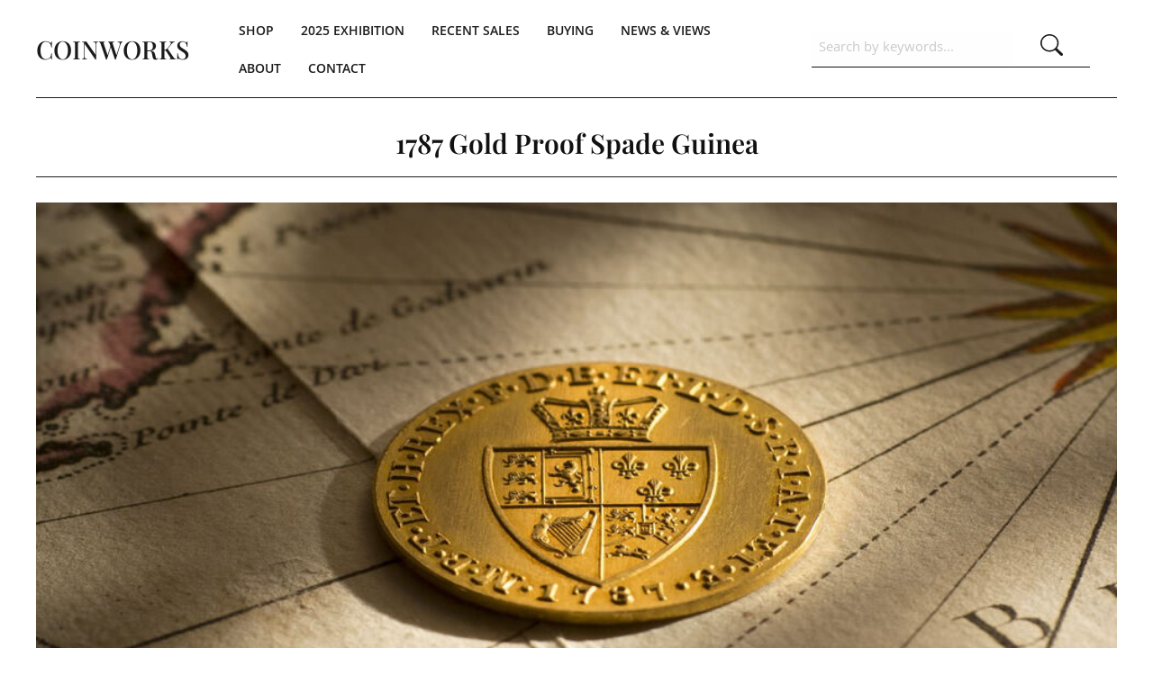

--- FILE ---
content_type: text/html; charset=UTF-8
request_url: https://coinworks.com.au/Enquiry-Form~10283?__S=9609,10283
body_size: 5349
content:
<!DOCTYPE html><html lang="en-AU"><head><link rel="stylesheet" type="text/css" href="/~sass/0/1768441354/site.css" /><style>@font-face {font-family: 'Cinzel';font-style: normal;font-display:swap;font-weight: 400;src: url(https://fonts.gstatic.com/s/cinzel/v26/8vIU7ww63mVu7gtR-kwKxNvkNOjw-tbnfY3lDQ.woff2) format('woff2');}@font-face {font-family: 'Khula';font-style: normal;font-display:swap;font-weight: 400;src: url(https://fonts.gstatic.com/s/khula/v17/OpNCnoEOns3V7GcOrg4.woff2) format('woff2');}@font-face {font-family: 'Khula';font-style: normal;font-display:swap;font-weight: 600;src: url(https://fonts.gstatic.com/s/khula/v17/OpNPnoEOns3V7G_RihvTpi8.woff2) format('woff2');}@font-face {font-family: 'Open Sans';font-style: normal;font-display:swap;font-weight: 300;font-stretch: normal;src: url(https://fonts.gstatic.com/s/opensans/v44/memSYaGs126MiZpBA-UvWbX2vVnXBbObj2OVZyOOSr4dVJWUgsiH0B4gaVI.woff2) format('woff2');}@font-face {font-family: 'Playfair Display';font-style: normal;font-display:swap;font-weight: 400;src: url(https://fonts.gstatic.com/s/playfairdisplay/v40/nuFvD-vYSZviVYUb_rj3ij__anPXJzDwcbmjWBN2PKdFvXDXbtM.woff2) format('woff2');}@font-face {font-family: 'Playfair Display';font-style: normal;font-display:swap;font-weight: 500;src: url(https://fonts.gstatic.com/s/playfairdisplay/v40/nuFvD-vYSZviVYUb_rj3ij__anPXJzDwcbmjWBN2PKd3vXDXbtM.woff2) format('woff2');}@font-face {font-family: 'Playfair Display';font-style: normal;font-display:swap;font-weight: 600;src: url(https://fonts.gstatic.com/s/playfairdisplay/v40/nuFvD-vYSZviVYUb_rj3ij__anPXJzDwcbmjWBN2PKebunDXbtM.woff2) format('woff2');}@font-face {font-family: 'Playfair Display';font-style: normal;font-display:swap;font-weight: 700;src: url(https://fonts.gstatic.com/s/playfairdisplay/v40/nuFvD-vYSZviVYUb_rj3ij__anPXJzDwcbmjWBN2PKeiunDXbtM.woff2) format('woff2');}</style><script type="text/javascript">/*<![CDATA[*/
  (window.ME={}).PL="jsmod|cssreset|foundation6|ckeditor4|frescojs|icon|slick|pagestatistics|event|moddpdf|ssdform|mebuild2|buildcuststyle|googlemaps3|mebuild|ink|txemail|sassyink2|schedule|sitedates|buildcat|stockman|shipcalc|prodorderscanner|fileattach|googlefonts|media|decor|sitemap|googlerecaptcha|livecheck|buildaction|form2|graphql|userprofile|userutil|instafeedjs|seoboost|importdata|import|admin14|buildpage|buildform|buildemail|back2top|googleanalytics|searchsolr|custcoinworks|siteverify|siteconfig|mandrill|news|folio|sass|hitstat|checkout2|prodsimple|prodorder|sassbase|buildaudio|buildpopup|buildflipbook|redir|mebasecms".split("|");
/*]]>*/</script><meta charset="utf-8">
    <meta name="viewport" content="width=device-width, initial-scale=1.0" />
    <meta name="robots" content="all" />
    <meta name="poweredby" content="udo" />
    <script type="module" src="/_s/assets/site-CQSsBkmb.js"></script>
<link rel="modulepreload" href="/_s/assets/LazyLoading-e6LTZ3Ab.js" />
<link rel="modulepreload" href="/_s/assets/preload-helper-BA0iwCOW.js" />
<link rel="modulepreload" href="/_s/assets/registerPlugin-B7vew-bm.js" />
<link rel="modulepreload" href="/_s/assets/globalShortcutKeys-DRP7RbWZ.js" />
    <meta name="author" content="Coinworks" />
    <title>1787 Gold Proof Spade Guinea</title>
    <link rel="canonical" href="https://coinworks.com.au/1787-Gold-Proof-Spade-Guinea~9609">
    <meta name="description" content="1787 Gold Proof Spade Guinea" />
    <meta name="keywords" content="1787 Gold Proof Spade Guinea" />
    <meta property="og:url" content="https://coinworks.com.au/1787-Gold-Proof-Spade-Guinea~9609" />
    <meta property="og:type" content="website" />
    <meta property="og:title" content="1787 Gold Proof Spade Guinea" />
    <meta property="og:description" content="1787 Gold Proof Spade Guinea" />
    <meta property="og:image" content="https://coinworks.com.au/img/1170/9594" />
    <meta property="og:image:type" content="image/jpeg" />
    <meta property="og:image:width" content="1000" />
    <meta property="og:image:height" content="567" />
    <meta property="og:image:alt" content="1787 Gold Proof Spade Guinea date side 160928-9829" />
    <meta name="twitter:card" content="summary_large_image" />
    <meta name="twitter:title" content="1787 Gold Proof Spade Guinea" />
    <meta name="twitter:description" content="1787 Gold Proof Spade Guinea" />
    <meta property="twitter:image" content="https://coinworks.com.au/img/1170/9594" />
    <meta property="twitter:image:alt" content="1787 Gold Proof Spade Guinea date side 160928-9829" />
    <style>:root {--clr-96644: #63bae9;--clr-96645: #222021;--clr-96643: #0160a4;--clr-96640: #777575;--clr-96638: #e9e9e8;--clr-96627: #111111;--clr-96633: #222222;--clr-96639: #aaaaaa;--clr-96642: #00000014;--clr-96636: #dddddd;--clr-96631: #fffffff2;--clr-96637: #b7904b;--clr-96635: #1b1b1b;--clr-96632: #333333;--clr-96634: #666666;--clr-96641: #000000b0;--clr-96630: #cccccc;--clr-96629: #f2f2f2;--clr-96628: #e8e8e8;--clr-96626: #999999;--clr-96625: #afbd21;}</style><meta name="google-site-verification" content="6Q6Ikq3pAe06_8BM6bMP_TQVnwlPSxElbaQhV4UqCgY" />
<meta name="google-site-verification" content="dtnDGrMKRsJA67tPlX15YCwTyXPeCXGPyflpg-I3K_U" /><script>
(function(w,d,s,l,i){w[l]=w[l]||[];w[l].push({'gtm.start':
  new Date().getTime(),event:'gtm.js'});var f=d.getElementsByTagName(s)[0],
  j=d.createElement(s),dl=l!='dataLayer'?'&l='+l:'';j.async=true;j.src=
  'https://www.googletagmanager.com/gtm.js?id='+i+dl;f.parentNode.insertBefore(j,f);
  })(window,document,'script','dataLayer','GTM-PVG7HS3');
</script><style>
  .me-StickyPanel nav.me-Menu > .menu-item a {
    font-weight: bolder;
  }
  nav.me-Menu.MES11 > .menu-item.MEC11 .menu-item {
    border: 0;
    border-bottom-width: 1px;
    border-color: #ddd;
    border-style: solid;
    background:#fff !important;
  }
  nav.me-Menu.MES11 > .menu-item.MEC11 .sub-menu {
    border: 1px solid #e8e8e8 !important;
  }
  nav.me-Menu.MES11 > .menu-item.MEC11 .menu-item:hover {
    background: #f2f2f2 !important;
  }

  .pagination .small.button {
    margin: 0;
    background: #e8e8e8;
    border-radius: 5px;
    font-size: 14px;
      margin: 0 5px;
  }
  .pagination span.small.button {
    color: #999999;
  }


  .pagination {
    text-align: center;
  }
  .pagination .small.button.sel-page {
    background-color: #afbd21;
    color: white;
  }
  .pagination .small.button.ellipses {
    background: transparent;
    color: inherit;
    cursor: default;
  }
  @media screen and (max-width: 600px) {
    .pagination .small.button.back,
    .pagination .small.button.forward,
    .pagination .small.button.all,
    .pagination .small.button.ellipses {
      display: none;
    }
  }
</style>
<style>
  .prod-list-item .prod-alt-view {
    display: none;
  }
  .prod-list-item.toggle .prod-alt-view {
    display: block;
  }

  .prod-list-item.toggle .prod-main-view {
    display: none;
  }
</style>
<style>
  .me-block.me-StickyPanel.OyNPlcKEYRy .row.me-max-width {
    max-width: 1960px;
  }
  .MES20 .slick-dots .slick-active button {
    border-color: rgba(255, 255, 255, 0.161);
    background-color: #afbd21;
  }

  .me-SolrSearchInput {
    border-bottom: 1px solid #111;
  }
  .me-SolrSearchInput input,
  .me-SolrSearchInput input:focus,
  .me-SolrSearchInput button {
    border: none;
    box-shadow: none;
  }
  .me-SolrSearchInput button {
    font-size: 1.45em;
    padding-bottom: 0px;
    padding-top: 3px;
  }

  .prod .me-Hamle .row,
  .prod .me-Hamle.row {
    margin: 10px auto 0;
    max-width: 60rem;
  }
  .prod .me-Hamle .columns {
    align-items: center;
  }
  @media screen and (min-width: 640px) {
    .prod .me-Hamle .columns {
      align-items: flex-start;
    }
  }
  @media screen and (max-width: 740px) {
    .prod .me-Hamle .columns {
      text-align: center;
    }
    .prod-alt-image {
      position: absolute;
      right: 10px;
      width: 30%;
      bottom: 10px;
    }
  }
  .prod .me-Hamle .columns:first-child {
    color: #111111;
    align-items: center;
    font-weight: 900;
  }
  @media screen and (min-width: 740px) {
    .prod .me-Hamle .columns:first-child {
      align-items: flex-end;
    }
  }
  .medium-width {
    max-width: 1360px;
    margin-left: auto;
    margin-right: auto;
  }
  .news-panel-image {
    padding-top: 40px;
    padding-bottom: 0;
  }
  @media screen and (max-width: 720px) {
    .news-panel-image {
      padding-top: 10px;
    }
  }
  .news-panel-image .me-Image {
    padding-top: 0 !important;
    margin-top:0 !important;
  }
  .news-image-body {
    padding-top: 0;
  }
  .news-image-body .row {
    max-width: 1200px;
    margin-left: auto;
    margin-right: aoto;
  }
</style>
<style>
  a.MEC16,
  summary.MES74 {
    font-family: "Open Sans";
    font-weight: 300;
    font-size: 1rem;
  }
  article.MES74 .me-HtmlText {
    margin-left: 15px;
  }
</style>

    <script type="application/ld+json">{"@context":"http:\/\/schema.org","@graph":[{"@type":"WebPage","@id":"https:\/\/coinworks.com.au\/Enquiry-Form~10283?__S=9609,10283,9609,9609#%7B%22id%22:10283,%22s%22:%5B320,480%5D,%22m%22:%5B500,600%5D,%22l%22:%5B500,600%5D,%22fs%22:0%7D=popup","name":"Enquiry Form","description":"","mainEntity":[]},{"@type":"LocalBusiness","address":{"@type":"PostalAddress","addressLocality":"South Yarra","addressRegion":"VIC","postalCode":"3141","streetAddress":"Suite 17, 210 Toorak Road","addressCountry":"AU"},"description":"","name":"Coinworks","telephone":"03 9642 3133","image":{}}]}</script><style data-dynamic>.aBrcHgTrJMQD > .row > .column{padding:20px 15px}.MES27 button[type='submit'], input[type='submit']{background-color:39;color:14}.MES27 button[type='submit'], input[type='submit']:hover{color:14}.MES27 button[type='submit'], input[type='submit']:hover{background-color:39}.MES27 input:not([type='submit']),.MES27 select,.MES27 textarea{border-color:var(--clr-96630);border-style:solid;color:var(--clr-96632)}@media screen and ( min-width: 46.25em ){.MES27 button[type='submit'], input[type='submit']{background-color:39;color:14}.MES27 button[type='submit'], input[type='submit']:hover{color:14}.MES27 button[type='submit'], input[type='submit']:hover{background-color:39}.MES27 input:not([type='submit']),.MES27 select,.MES27 textarea{border-color:var(--clr-96630);border-style:solid;color:var(--clr-96632)}}@media screen and ( min-width: 73.75em ){.MES27 button[type='submit'], input[type='submit']{background-color:39;color:14}.MES27 button[type='submit'], input[type='submit']:hover{color:14}.MES27 button[type='submit'], input[type='submit']:hover{background-color:39}.MES27 input:not([type='submit']),.MES27 select,.MES27 textarea{border-color:var(--clr-96630);border-style:solid;color:var(--clr-96632)}}</style>
    <script type="text/javascript">(window.ME||(window.ME={Event:[]}),window.ME.Event||(window.ME.Event=[])).push({"act":"view_prodsimple","name":"1787 Gold Proof Spade Guinea"})</script>
    <script>window.dataLayer && dataLayer.push({ecommerce:null}) && window.dataLayer.push({"event":"view_item","ecommerce":{"currency":"AUD","value":0,"items":[{"item_id":"9609","item_name":"1787 Gold Proof Spade Guinea","price":0,"item_uuid":"c2865ab0-5fd8-11e9-a394-bc305bf50a50"}]}});</script>
    <script type="text/javascript">var _paq=window._paq||(window._paq=[]);var u='//matomo.udo.net.au/',d=document,g=d.createElement('script'),s=d.getElementsByTagName('script')[0];(function(){_paq.push(['setCustomUrl',"https:\/\/coinworks.com.au\/9609" + window.location.search +window.location.hash],['setTrackerUrl',u+'matomo.php'],['setSiteId', '3'],['enableHeartBeatTimer', 7, 18],['trackPageView'],['enableLinkTracking']);g.type='text/javascript';g.async=true;g.src=u+'matomo.js';s.parentNode.insertBefore(g,s);})();</script>
</head><body class="screen  bldpopup"><div id="top"></div><script type="text/javascript">
    (function(url, openUrl) {
      if(!openUrl) return;
      console.log(window.location.href);
      console.log("https://coinworks.com.au/Enquiry-Form~10283");
      if(window.location.href.indexOf(url) == 0) {
        window.location = openUrl+"#popup.open="+url;
      }
    })("https://coinworks.com.au/Enquiry-Form~10283","https://coinworks.com.au/1787-Gold-Proof-Spade-Guinea~9609");</script><div data-pop-event="{&quot;act&quot;:&quot;open-popup&quot;,&quot;name&quot;:&quot;Enquiry Form&quot;}"></div><div class="me-owrap me-doc"><div class="me-doc-body"><section data-layout="_none" class="me-iwrap me-ContentArea" id="UFqflP7jAVjiUfrsD8qmkKgMTAxMDAwMDAxMDEwMTE"><div data-pad="2" class="me-block me-PanelCol height-grow me-max-width aBrcHgTrJMQD MES7" id="UQ15ea8rUQaG7AHc4hgtZsAMTAxMDAwMDAxMDEwMTE" data-mod="MEBuild2.ParallaxScroll" data-opt="{}"><div class="underlay"></div><div class="overlay"></div><div class="row me-max-width height-grow"><div class="column me-iwrap small-12 medium-order-1"><div class="overlay"></div><div class="underlay"></div><div data-pad="2" class="me-block me-Heading" id="UMATI5s67Ra-Z2WbF2-TY5gMTAxMDAwMDAxMDEwMTE"><H3 class="MEC7 text-center">Enquiry</H3></div><div data-pad="0" class="me-block me-Form button-full MES27" id="UOb38WGcKRR2-r8_jBRU2YQMTAxMDAwMDAxMDEwMTE" data-formId="10283" data-url="https://coinworks.com.au/Enquiry-Form~10283?__S=9609,10283" data-mod="MEBuild2.FormSubmit" data-opt="{}"><form name="f2" novalidate="" data-ajax-form="" method="post" onsubmit="var frm = $(this);if(frm.data(&quot;sent&quot;) === true) return false; frm.data(&quot;sent&quot;, true);frm.addClass(&quot;form-loading&quot;).find(&quot;button[type=submit]&quot;).html(&quot;Sending...&quot;);"><input type="hidden" name="__f2" value="5cb6e421fbf24edeb77c5c0c166092afac5f8564d14b5b42f00a51310155378e290df4dc"><div data-pad="2" class="me-block me-PanelCol me-max-width" id="U8xxS71RLScmwZkGysW0ZQQMTAwMTExMTAxMTEwMDEwMA" data-mod="MEBuild2.ParallaxScroll" data-opt="{}"><div class="underlay"></div><div class="overlay"></div><div class="row me-max-width collapse"><div class="column me-iwrap small-12 medium-order-1"><div class="overlay"></div><div class="underlay"></div><div data-pad="2" class="me-block me-FormFirstName" id="U2BpVSLiFSUuy_I1-zZNlcgMTAwMTExMTAxMTEwMDEwMA" data-mod="Form2.ValidateTextInput" data-opt="{}"><div class="field-wrap me-valid"><label for="input_U2BpVSLiFSUuy_I1-zZNlcgMTAwMTExMTAxMTEwMDEwMA">First Name</label><input type="text" id="input_U2BpVSLiFSUuy_I1-zZNlcgMTAwMTExMTAxMTEwMDEwMA" name="U2BpVSLiFSUuy_I1-zZNlcg" value="" autocomplete="given-name" placeholder="First Name" required="required" class="field-input" /><span><span data-validation="U2BpVSLiFSUuy_I1-zZNlcg" class="field-errors form-error is-visible"><span data-case="required" class="error-msg">Please provide your first name</span></span></span></div></div><div data-pad="1" class="me-block me-FormLastName" id="UTgM48DbURDqCyyznBa8guwMTAwMTExMTAxMTEwMDEwMA" data-mod="Form2.ValidateTextInput" data-opt="{}"><div class="field-wrap me-valid"><label for="input_UTgM48DbURDqCyyznBa8guwMTAwMTExMTAxMTEwMDEwMA">Last Name</label><input type="text" id="input_UTgM48DbURDqCyyznBa8guwMTAwMTExMTAxMTEwMDEwMA" name="UTgM48DbURDqCyyznBa8guw" value="" autocomplete="family-name" placeholder="Last Name" required="required" class="field-input" /><span><span data-validation="UTgM48DbURDqCyyznBa8guw" class="field-errors form-error is-visible"><span data-case="required" class="error-msg">Please provide your last name</span></span></span></div></div><div data-pad="1" class="me-block me-FormEmail" id="Uz2YMU-5NRKKrr3pFUZ-cOgMTAwMTExMTAxMTEwMDEwMA" data-mod="Form2.ValidateTextInput" data-opt="{}"><div class="field-wrap me-valid"><label for="input_Uz2YMU-5NRKKrr3pFUZ-cOgMTAwMTExMTAxMTEwMDEwMA">Email</label><input type="email" id="input_Uz2YMU-5NRKKrr3pFUZ-cOgMTAwMTExMTAxMTEwMDEwMA" name="Uz2YMU-5NRKKrr3pFUZ-cOg" value="" autocomplete="off" placeholder="Email" required="required" class="field-input" /><span><span data-validation="Uz2YMU-5NRKKrr3pFUZ-cOg" class="field-errors form-error is-visible"><span data-case="required" class="error-msg">You must provide an email address</span></span></span></div></div><div data-pad="1" class="me-block me-FormInputText" id="ULtmDdIqPQ06_HtlERduawwMTAwMTExMTAxMTEwMDEwMA" data-mod="Form2.ValidateTextInput" data-opt="{}"><div class="field-wrap me-valid"><label for="input_ULtmDdIqPQ06_HtlERduawwMTAwMTExMTAxMTEwMDEwMA">Product Title</label><input name="ULtmDdIqPQ06_HtlERduaww" id="input_ULtmDdIqPQ06_HtlERduawwMTAwMTExMTAxMTEwMDEwMA" placeholder="Product Title" type="text" value="1787 Gold Proof Spade Guinea" /><span><span data-validation="ULtmDdIqPQ06_HtlERduaww" class="field-errors form-error is-visible"></span></span></div></div><div data-pad="1" class="me-block me-FormPhone" id="UMck54fTxTjmBMzPvzmNqDwMTAwMTExMTAxMTEwMDEwMA" data-mod="Form2.ValidateTextInput" data-opt="{}"><div class="field-wrap me-valid"><label for="input_UMck54fTxTjmBMzPvzmNqDwMTAwMTExMTAxMTEwMDEwMA">Phone</label><input type="tel" id="input_UMck54fTxTjmBMzPvzmNqDwMTAwMTExMTAxMTEwMDEwMA" name="UMck54fTxTjmBMzPvzmNqDw" value="" autocomplete="tel" placeholder="Phone" required="required" class="field-input" /><span><span data-validation="UMck54fTxTjmBMzPvzmNqDw" class="field-errors form-error is-visible"><span data-case="required" class="error-msg">This field is required</span></span></span></div></div><div data-pad="1" class="me-block me-FormInputText" id="UwVImub-VRaqpq3MPJQoMwAMTAwMTExMTAxMTEwMDEwMA" data-mod="Form2.ValidateTextInput" data-opt="{}"><div class="field-wrap me-valid"><label for="input_UwVImub-VRaqpq3MPJQoMwAMTAwMTExMTAxMTEwMDEwMA">Message</label><textarea name="UwVImub-VRaqpq3MPJQoMwA" id="input_UwVImub-VRaqpq3MPJQoMwAMTAwMTExMTAxMTEwMDEwMA" placeholder="Message" required="required" data-validate="required" rows="2"></textarea><span><span data-validation="UwVImub-VRaqpq3MPJQoMwA" class="field-errors form-error is-visible"><span data-case="required" class="error-msg">This field is required</span></span></span></div></div><div data-pad="2" class="me-block me-GreCaptcha text-center" id="U5l94t2E7ReS2WtUGtzIsLQMTAwMTExMTAxMTEwMDEwMA" data-mod="GoogleRecaptcha.GoogleRecaptchaRuntime" data-opt="{&quot;sitekey&quot;:&quot;6LdLoasUAAAAAL_a-UbYi7ZxxDZYcokazbCUTfkW&quot;}"><div data-sitekey="6LdLoasUAAAAAL_a-UbYi7ZxxDZYcokazbCUTfkW" style="margin-bottom: 10px;" id="grce65f78b7-613b-45e4-b65a-d506b7322c2d" class="g-recaptcha"></div><input type="hidden" id="input_U5l94t2E7ReS2WtUGtzIsLQMTAwMTExMTAxMTEwMDEwMA" name="U5l94t2E7ReS2WtUGtzIsLQ" value="You must tick the I am not a robot checkbox" autocomplete="off" placeholder="Text Input" class="text-center" /><span><span data-validation="U5l94t2E7ReS2WtUGtzIsLQ" class="field-errors form-error is-visible"><span data-case="required" class="error-msg">I am not a robot is required</span></span></span></div><div data-pad="2" class="me-block me-FormInputSubscribe" id="UHCPY-qRwSaKuGmnI1585QgMTAwMTExMTAxMTEwMDEwMA"><div class="field-wrap me-valid"><input value="Yes" v="Yes" type="checkbox" id="input_UHCPY-qRwSaKuGmnI1585QgMTAwMTExMTAxMTEwMDEwMA" name="UHCPY-qRwSaKuGmnI1585Qg" autocomplete="off" placeholder="Text Input" checked="checked" /><label for="input_UHCPY-qRwSaKuGmnI1585QgMTAwMTExMTAxMTEwMDEwMA" class="checkbox-label"><span>Keep me up to date with the latest news and prices</span></label><span><span data-validation="null" class="field-errors form-error is-visible"></span></span></div><input type="hidden" value="No" name="UHCPY-qRwSaKuGmnI1585Qg_" /></div><div data-pad="1" class="me-block me-FormSubmit me-Button" id="U96uH93z4Roq1zsxP5gqLwgMTAwMTExMTAxMTEwMDEwMA" data-align="full" data-mod="Form2.FormButtonValidate" data-opt="{}"><Button type="submit" name="U96uH93z4Roq1zsxP5gqLwg" value="SUBMIT" class="button MES26">SEND ENQUIRY</Button></div></div></div></div></form>
</div></div></div></div></section><div style="display:none" class="b2top__wrapper"><a aria-label="Scroll to top" href="#top" class="b2top__button"><svg viewBox="0 0 24 24" xmlns="http://www.w3.org/2000/svg"><use href="/~icon/symbol/mdi/chevron-up-circle-outline.svg#chevron-up-circle-outline" /></svg><script>(function() {function isv(event)  {
var d=document,b=d.body,r=d.documentElement,h = Math.max(b.scrollHeight,b.offsetHeight,r.clientHeight,r.scrollHeight,r.offsetHeight);
const wrap =     d.getElementsByClassName('b2top__wrapper')?.[0];
if(wrap) {
  wrap.style.display=h>1.333*window.innerHeight?'flex':'none';}
  window.addEventListener('DOMContentLoaded',isv);
  window.addEventListener('resize',isv);
}
})();
</script></a></div></div></div><noscript><img referrerpolicy="no-referrer-when-downgrade"  src="//matomo.udo.net.au/matomo.php?rec=1&idsite=3&send_image=1&url=https%3A%2F%2Fcoinworks.com.au%2F9609&action_name=1787+Gold+Proof+Spade+Guinea" style="border:0;" height=1 width=1 alt="" /></noscript></body></html>

--- FILE ---
content_type: text/html; charset=UTF-8
request_url: https://coinworks.com.au/1787-Gold-Proof-Spade-Guinea~9609
body_size: 15075
content:
<!DOCTYPE html><html lang="en-AU"><head><link rel="stylesheet" type="text/css" href="/~sass/0/1768441354/site.css" /><style>@font-face {font-family: 'Cinzel';font-style: normal;font-display:swap;font-weight: 400;src: url(https://fonts.gstatic.com/s/cinzel/v26/8vIU7ww63mVu7gtR-kwKxNvkNOjw-tbnfY3lDQ.woff2) format('woff2');}@font-face {font-family: 'Khula';font-style: normal;font-display:swap;font-weight: 400;src: url(https://fonts.gstatic.com/s/khula/v17/OpNCnoEOns3V7GcOrg4.woff2) format('woff2');}@font-face {font-family: 'Khula';font-style: normal;font-display:swap;font-weight: 600;src: url(https://fonts.gstatic.com/s/khula/v17/OpNPnoEOns3V7G_RihvTpi8.woff2) format('woff2');}@font-face {font-family: 'Open Sans';font-style: normal;font-display:swap;font-weight: 300;font-stretch: normal;src: url(https://fonts.gstatic.com/s/opensans/v44/memSYaGs126MiZpBA-UvWbX2vVnXBbObj2OVZyOOSr4dVJWUgsiH0B4gaVI.woff2) format('woff2');}@font-face {font-family: 'Playfair Display';font-style: normal;font-display:swap;font-weight: 400;src: url(https://fonts.gstatic.com/s/playfairdisplay/v40/nuFvD-vYSZviVYUb_rj3ij__anPXJzDwcbmjWBN2PKdFvXDXbtM.woff2) format('woff2');}@font-face {font-family: 'Playfair Display';font-style: normal;font-display:swap;font-weight: 500;src: url(https://fonts.gstatic.com/s/playfairdisplay/v40/nuFvD-vYSZviVYUb_rj3ij__anPXJzDwcbmjWBN2PKd3vXDXbtM.woff2) format('woff2');}@font-face {font-family: 'Playfair Display';font-style: normal;font-display:swap;font-weight: 600;src: url(https://fonts.gstatic.com/s/playfairdisplay/v40/nuFvD-vYSZviVYUb_rj3ij__anPXJzDwcbmjWBN2PKebunDXbtM.woff2) format('woff2');}@font-face {font-family: 'Playfair Display';font-style: normal;font-display:swap;font-weight: 700;src: url(https://fonts.gstatic.com/s/playfairdisplay/v40/nuFvD-vYSZviVYUb_rj3ij__anPXJzDwcbmjWBN2PKeiunDXbtM.woff2) format('woff2');}</style><script type="text/javascript">/*<![CDATA[*/
  (window.ME={}).PL="jsmod|cssreset|foundation6|ckeditor4|frescojs|icon|slick|pagestatistics|event|moddpdf|ssdform|mebuild2|buildcuststyle|googlemaps3|mebuild|ink|txemail|sassyink2|schedule|sitedates|buildcat|stockman|shipcalc|prodorderscanner|fileattach|googlefonts|media|decor|sitemap|googlerecaptcha|livecheck|buildaction|form2|graphql|userprofile|userutil|instafeedjs|seoboost|importdata|import|admin14|buildpage|buildform|buildemail|back2top|googleanalytics|searchsolr|custcoinworks|siteverify|siteconfig|mandrill|news|folio|sass|hitstat|checkout2|prodsimple|prodorder|sassbase|buildaudio|buildpopup|buildflipbook|redir|mebasecms".split("|");
/*]]>*/</script><meta charset="utf-8">
    <meta name="viewport" content="width=device-width, initial-scale=1.0" />
    <meta name="robots" content="all" />
    <meta name="poweredby" content="udo" />
    <script type="module" src="/_s/assets/site-CQSsBkmb.js"></script>
<link rel="modulepreload" href="/_s/assets/LazyLoading-e6LTZ3Ab.js" />
<link rel="modulepreload" href="/_s/assets/preload-helper-BA0iwCOW.js" />
<link rel="modulepreload" href="/_s/assets/registerPlugin-B7vew-bm.js" />
<link rel="modulepreload" href="/_s/assets/globalShortcutKeys-DRP7RbWZ.js" />
    <meta name="author" content="Coinworks" />
    <title>1787 Gold Proof Spade Guinea</title>
    <link rel="canonical" href="https://coinworks.com.au/1787-Gold-Proof-Spade-Guinea~9609">
    <meta name="description" content="1787 Gold Proof Spade Guinea" />
    <meta name="keywords" content="1787 Gold Proof Spade Guinea" />
    <meta property="og:url" content="https://coinworks.com.au/1787-Gold-Proof-Spade-Guinea~9609" />
    <meta property="og:type" content="website" />
    <meta property="og:title" content="1787 Gold Proof Spade Guinea" />
    <meta property="og:description" content="1787 Gold Proof Spade Guinea" />
    <meta property="og:image" content="https://coinworks.com.au/img/1170/9594" />
    <meta property="og:image:type" content="image/jpeg" />
    <meta property="og:image:width" content="1000" />
    <meta property="og:image:height" content="567" />
    <meta property="og:image:alt" content="1787 Gold Proof Spade Guinea date side 160928-9829" />
    <meta name="twitter:card" content="summary_large_image" />
    <meta name="twitter:title" content="1787 Gold Proof Spade Guinea" />
    <meta name="twitter:description" content="1787 Gold Proof Spade Guinea" />
    <meta property="twitter:image" content="https://coinworks.com.au/img/1170/9594" />
    <meta property="twitter:image:alt" content="1787 Gold Proof Spade Guinea date side 160928-9829" />
    <style>:root {--clr-96644: #63bae9;--clr-96645: #222021;--clr-96643: #0160a4;--clr-96640: #777575;--clr-96638: #e9e9e8;--clr-96627: #111111;--clr-96633: #222222;--clr-96639: #aaaaaa;--clr-96642: #00000014;--clr-96636: #dddddd;--clr-96631: #fffffff2;--clr-96637: #b7904b;--clr-96635: #1b1b1b;--clr-96632: #333333;--clr-96634: #666666;--clr-96641: #000000b0;--clr-96630: #cccccc;--clr-96629: #f2f2f2;--clr-96628: #e8e8e8;--clr-96626: #999999;--clr-96625: #afbd21;}</style><meta name="google-site-verification" content="6Q6Ikq3pAe06_8BM6bMP_TQVnwlPSxElbaQhV4UqCgY" />
<meta name="google-site-verification" content="dtnDGrMKRsJA67tPlX15YCwTyXPeCXGPyflpg-I3K_U" /><script>
(function(w,d,s,l,i){w[l]=w[l]||[];w[l].push({'gtm.start':
  new Date().getTime(),event:'gtm.js'});var f=d.getElementsByTagName(s)[0],
  j=d.createElement(s),dl=l!='dataLayer'?'&l='+l:'';j.async=true;j.src=
  'https://www.googletagmanager.com/gtm.js?id='+i+dl;f.parentNode.insertBefore(j,f);
  })(window,document,'script','dataLayer','GTM-PVG7HS3');
</script><style>
  .me-StickyPanel nav.me-Menu > .menu-item a {
    font-weight: bolder;
  }
  nav.me-Menu.MES11 > .menu-item.MEC11 .menu-item {
    border: 0;
    border-bottom-width: 1px;
    border-color: #ddd;
    border-style: solid;
    background:#fff !important;
  }
  nav.me-Menu.MES11 > .menu-item.MEC11 .sub-menu {
    border: 1px solid #e8e8e8 !important;
  }
  nav.me-Menu.MES11 > .menu-item.MEC11 .menu-item:hover {
    background: #f2f2f2 !important;
  }

  .pagination .small.button {
    margin: 0;
    background: #e8e8e8;
    border-radius: 5px;
    font-size: 14px;
      margin: 0 5px;
  }
  .pagination span.small.button {
    color: #999999;
  }


  .pagination {
    text-align: center;
  }
  .pagination .small.button.sel-page {
    background-color: #afbd21;
    color: white;
  }
  .pagination .small.button.ellipses {
    background: transparent;
    color: inherit;
    cursor: default;
  }
  @media screen and (max-width: 600px) {
    .pagination .small.button.back,
    .pagination .small.button.forward,
    .pagination .small.button.all,
    .pagination .small.button.ellipses {
      display: none;
    }
  }
</style>
<style>
  .prod-list-item .prod-alt-view {
    display: none;
  }
  .prod-list-item.toggle .prod-alt-view {
    display: block;
  }

  .prod-list-item.toggle .prod-main-view {
    display: none;
  }
</style>
<style>
  .me-block.me-StickyPanel.OyNPlcKEYRy .row.me-max-width {
    max-width: 1960px;
  }
  .MES20 .slick-dots .slick-active button {
    border-color: rgba(255, 255, 255, 0.161);
    background-color: #afbd21;
  }

  .me-SolrSearchInput {
    border-bottom: 1px solid #111;
  }
  .me-SolrSearchInput input,
  .me-SolrSearchInput input:focus,
  .me-SolrSearchInput button {
    border: none;
    box-shadow: none;
  }
  .me-SolrSearchInput button {
    font-size: 1.45em;
    padding-bottom: 0px;
    padding-top: 3px;
  }

  .prod .me-Hamle .row,
  .prod .me-Hamle.row {
    margin: 10px auto 0;
    max-width: 60rem;
  }
  .prod .me-Hamle .columns {
    align-items: center;
  }
  @media screen and (min-width: 640px) {
    .prod .me-Hamle .columns {
      align-items: flex-start;
    }
  }
  @media screen and (max-width: 740px) {
    .prod .me-Hamle .columns {
      text-align: center;
    }
    .prod-alt-image {
      position: absolute;
      right: 10px;
      width: 30%;
      bottom: 10px;
    }
  }
  .prod .me-Hamle .columns:first-child {
    color: #111111;
    align-items: center;
    font-weight: 900;
  }
  @media screen and (min-width: 740px) {
    .prod .me-Hamle .columns:first-child {
      align-items: flex-end;
    }
  }
  .medium-width {
    max-width: 1360px;
    margin-left: auto;
    margin-right: auto;
  }
  .news-panel-image {
    padding-top: 40px;
    padding-bottom: 0;
  }
  @media screen and (max-width: 720px) {
    .news-panel-image {
      padding-top: 10px;
    }
  }
  .news-panel-image .me-Image {
    padding-top: 0 !important;
    margin-top:0 !important;
  }
  .news-image-body {
    padding-top: 0;
  }
  .news-image-body .row {
    max-width: 1200px;
    margin-left: auto;
    margin-right: aoto;
  }
</style>
<style>
  a.MEC16,
  summary.MES74 {
    font-family: "Open Sans";
    font-weight: 300;
    font-size: 1rem;
  }
  article.MES74 .me-HtmlText {
    margin-left: 15px;
  }
</style>

    <script type="application/ld+json">{"@context":"http:\/\/schema.org","@graph":[{"@type":"WebPage","@id":"https:\/\/coinworks.com.au\/1787-Gold-Proof-Spade-Guinea~9609","name":"1787 Gold Proof Spade Guinea","description":"1787 Gold Proof Spade Guinea","mainEntity":[]},{"@type":"LocalBusiness","address":{"@type":"PostalAddress","addressLocality":"South Yarra","addressRegion":"VIC","postalCode":"3141","streetAddress":"Suite 17, 210 Toorak Road","addressCountry":"AU"},"description":"","name":"Coinworks","telephone":"03 9642 3133","image":{}}]}</script><style data-dynamic>.aJidylqlBnjE{position:relative}.aJidylqlBnjE.open > .toggle-panel__inner{display:flex;flex-direction:column}.aJidylqlBnjE > .toggle-panel__inner{display:none;left:0;position:absolute;top:0;width:100%;z-index:100}.m-font-size-resp-s-36-2_5-36 { font-size:clamp(36px,2.5vw,36px); }.BkkJpQpzGCPA{text-align:right}.hqKvTKpNVrl > .row > .column{padding:0px 10px}.BfEwgIUxueDC > .row > .column{padding:20px 0px}.BjntUrAkuzGb{align-items:center;display:grid;grid-gap:15px}.acdAiLtrGHzE{grid-template-columns:180px 1fr auto auto auto}.me-Menu.BlGZjNVNxfog nav{display:flex;flex-direction:row;flex-wrap:wrap;justify-content:flex-start}.me-Menu.BlGZjNVNxfog nav .menu-item{flex:0 0 auto;position:relative}.me-Menu.BlGZjNVNxfog nav .menu-item:hover > .pointer-wrap,.me-Menu.BlGZjNVNxfog nav .menu-item:hover > .sub-menu{display:block;position:absolute;text-align:center}.me-Menu.BlGZjNVNxfog nav .menu-item:hover > .pointer-wrap,.me-Menu.BlGZjNVNxfog nav .menu-item:hover > .sub-menu{left:50%;transform:translateX(-50%)}.me-Menu.BlGZjNVNxfog nav .menu-item:hover > .pointer-wrap,.me-Menu.BlGZjNVNxfog nav .menu-item:hover > .sub-menu{border-top:10px solid transparent}.me-Menu.BlGZjNVNxfog nav .menu-item:hover > .pointer-wrap > .pointer,.me-Menu.BlGZjNVNxfog nav .menu-item:hover > .sub-menu > .pointer{border-bottom:10px solid rgba(0,0,0,0.5);border-left:10px solid transparent;border-right:10px solid transparent;height:0;position:absolute;top:-10px;transform:translate(-50%);width:0}.me-Menu.BlGZjNVNxfog nav .menu-item:hover > .sub-menu > .menu-item{background-color:rgba(0,0,0, 0.5)}.me-Menu.BlGZjNVNxfog nav .menu-item > .pointer-wrap,.me-Menu.BlGZjNVNxfog nav .menu-item > .sub-menu{display:none;min-width:300px;z-index:10}.me-Menu.BlGZjNVNxfog nav .menu-item > .pointer-wrap .menu-item > .pointer-wrap,.me-Menu.BlGZjNVNxfog nav .menu-item > .sub-menu .menu-item > .sub-menu{left:0;top:0;transform:translateX(100%)}.me-Menu.BlGZjNVNxfog nav .menu-item > .pointer-wrap .menu-item > .pointer-wrap .pointer,.me-Menu.BlGZjNVNxfog nav .menu-item > .sub-menu .menu-item > .sub-menu .pointer{border:0}.me-Menu.BlGZjNVNxfog nav a{display:block;padding:5px}.aeXnRNWEpoUi{position:relative}.aeXnRNWEpoUi.open > .toggle-panel__inner{display:flex;flex-direction:column}.aeXnRNWEpoUi > .toggle-panel__inner{display:none}.WrxfenzHXyQ > .row > .column{padding:0px 0px}.ZfUMaCjGseP > .column{padding:0px 15px}.BixYZAyZATwb > .row > .column{padding:0px 10px}.TlNkQygRrxQ{display:block;position:relative}.TlNkQygRrxQ img{height:100%;left:0;position:absolute;top:0;width:100%}.aCAdkugzozQC { padding-top: 100% }.aRBEtqHrxncx > .row > .column{padding:0px}.iqGisrkdbpC > .row > .column{padding:10px 15px}.GVUZrcFkwIx > .row > .column{padding:0px 15px}.ZvVTHWqCHhl > .row > .column{padding:0px 15px}.OyNPlcKEYRy > .row > .column{padding:0px 10px}.BKqSvbdPsDeL{align-items:start;display:grid;grid-gap:15px}.aoOoksrtnnCN{grid-template-columns:auto 1fr}.ahHZnKJLeebU svg{font-size:150%}.asfijRGOJRgm svg{font-size:200%}.MES15 button[type='submit'], input[type='submit']{background-color:1;border-color:#ffffff;border-style:solid;color:2}.MES15 button[type='submit'], input[type='submit']:hover{color:2}.MES15 button[type='submit'], input[type='submit']:hover{background-color:1}.MES15 input:not([type='submit']),.MES15 select,.MES15 textarea{background-color:#ffffff;border-color:transparent;border-style:solid;color:var(--clr-96635)}.aTyzhlYHHBLM > .row > .column{padding:10px 15px}.akQchtSXIjLS{text-align:center}@media screen and ( min-width: 46.25em ){.BfEwgIUxueDC > .row > .column{padding:10px 0px 0px}.WrxfenzHXyQ > .row > .column{padding:0px 20px}.aCAdkugzozQC { padding-top: 66.66666% }.aRBEtqHrxncx > .row > .column{padding:15px 20px}.iqGisrkdbpC > .row > .column{padding:15px}.GVUZrcFkwIx > .row > .column{padding:0px 150px}.OyNPlcKEYRy > .row > .column{padding:0px 20px}.MES15 button[type='submit'], input[type='submit']{background-color:1;border-color:#ffffff;border-style:solid;color:2}.MES15 button[type='submit'], input[type='submit']:hover{color:2}.MES15 button[type='submit'], input[type='submit']:hover{background-color:1}.MES15 input:not([type='submit']),.MES15 select,.MES15 textarea{background-color:#ffffff;border-color:transparent;border-style:solid;color:var(--clr-96635)}}@media screen and ( min-width: 73.75em ){.hqKvTKpNVrl > .row > .column{padding:0px 40px}.WrxfenzHXyQ > .row > .column{padding:0px 40px}.ZfUMaCjGseP > .column{padding:0px}.BixYZAyZATwb > .row > .column{padding:0px}.aCAdkugzozQC { padding-top: 57.14285% }.iqGisrkdbpC > .row > .column{padding:20px 40px}.ZvVTHWqCHhl > .row > .column{padding:0px 150px}.OyNPlcKEYRy > .row > .column{padding:0px 40px}.MES15 button[type='submit'], input[type='submit']{background-color:1;border-color:#ffffff;border-style:solid;color:2}.MES15 button[type='submit'], input[type='submit']:hover{color:2}.MES15 button[type='submit'], input[type='submit']:hover{background-color:1}.MES15 input:not([type='submit']),.MES15 select,.MES15 textarea{background-color:#ffffff;border-color:transparent;border-style:solid;color:var(--clr-96635)}}</style>
    <script type="text/javascript">(window.ME||(window.ME={Event:[]}),window.ME.Event||(window.ME.Event=[])).push({"act":"view_prodsimple","name":"1787 Gold Proof Spade Guinea"})</script>
    <script>window.dataLayer && dataLayer.push({ecommerce:null}) && window.dataLayer.push({"event":"view_item","ecommerce":{"currency":"AUD","value":0,"items":[{"item_id":"9609","item_name":"1787 Gold Proof Spade Guinea","price":0,"item_uuid":"c2865ab0-5fd8-11e9-a394-bc305bf50a50"}]}});</script>
    <script type="text/javascript">var _paq=window._paq||(window._paq=[]);var u='//matomo.udo.net.au/',d=document,g=d.createElement('script'),s=d.getElementsByTagName('script')[0];(function(){_paq.push(['setCustomUrl',"https:\/\/coinworks.com.au\/9609" + window.location.search +window.location.hash],['setTrackerUrl',u+'matomo.php'],['setSiteId', '3'],['enableHeartBeatTimer', 7, 18],['trackPageView'],['enableLinkTracking']);g.type='text/javascript';g.async=true;g.src=u+'matomo.js';s.parentNode.insertBefore(g,s);})();</script>
</head><body class="screen  prodsimple"><div id="top"></div><!-- Clearing View  --><div class="me-owrap me-doc"><div class="me-doc-body"><section data-layout="_none" class="me-iwrap me-ContentArea" id="Unu_hR3YHU66h5aSjP91lDQMTAwMTAxMTAwMDEwMDE"><div data-pad="2" class="me-block me-TogglePanel aJidylqlBnjE" id="UvxcTXyh4S--hrR6x0UL3tAMTAwMTAxMTAwMDEwMDE" data-name="respmenu" hx-on:me-toggle="htmx.toggleClass(this, &quot;open&quot;); htmx.trigger(this, this.classList.contains(&quot;open&quot;) ? &quot;me-opened&quot; : &quot;me-closed&quot;, {});event.stopPropagation();" hx-on:me-open="htmx.addClass(this, &quot;open&quot;); htmx.trigger(this, &quot;me-opened&quot;, {}); event.stopPropagation();" hx-on:me-close="htmx.removeClass(this, &quot;open&quot;); htmx.trigger(this, &quot;me-closed&quot;, {}); event.stopPropagation();" style="position:relative"><div class="toggle-panel__inner"><div data-pad="2" class="me-block me-PanelCol me-max-width MES16" id="UX5FNLggMSNmYhZnyrnXdGwMTAwMTAxMTAwMDEwMDE" data-mod="MEBuild2.ParallaxScroll" data-opt="{}"><div class="underlay"></div><div class="overlay"></div><div class="row me-max-width height-screen"><div class="column me-iwrap small-12 medium-order-1"><div class="overlay"></div><div class="underlay"></div><div data-pad="2" class="me-block me-PanelCol me-max-width" id="UOvF7AEqeQguenF-2SMosNgMTAwMTAxMTAwMDEwMDE" data-mod="MEBuild2.ParallaxScroll" data-opt="{}"><div class="underlay"></div><div class="overlay"></div><div class="row me-max-width"><div class="column me-iwrap small-12 medium-order-1"><div class="overlay"></div><div class="underlay"></div><div data-pad="2" class="me-block me-HtmlText" id="U0nKlUMZpSmKgLy5bY8wSNwMTAwMTAxMTAwMDEwMDE"><div class="BkkJpQpzGCPA"><a href="#" onclick="this.dispatchEvent(new Event(&#039;me-close&#039;, {bubbles: true}));htmx.trigger(this,&#039;udo:close-modal&#039;, {}); return false" class="MEC16"><span style="color: #000000" class="m-font-size-resp-s-36-2_5-36"><svg data-icon="akar-icons/cross" viewbox="0 0 24 24" height="1em" width="1em" preserveaspectratio="xMidYMid meet" style="font-size: 1em; fill: currentColor; margin-bottom: 0.125em; vertical-align: middle" xmlns="http://www.w3.org/2000/svg"><use href="/~icon/symbol/akar-icons/cross.svg#cross"></use></svg></span></a></div></div><div data-pad="0" class="me-block me-MultiCol hide-for-large row me-max-width collapse content-align-middle" id="Utl3rNCkgSyWogGK2viYFnAMTAwMTAxMTAwMDEwMDE"><div class="column me-iwrap small-12 medium-order-1"><div class="overlay"></div><div class="underlay"></div><div data-pad="2" class="me-block me-SolrSearchInput top-search hide-for-large" id="Ub2-ux1gBTZ-n40u1LpagWQMTAwMTAxMTAwMDEwMDE" data-mod="SearchSolr.SolrSearchInput" data-opt="{&quot;autocomplete&quot;:true}"><form method="GET" action="https://coinworks.com.au/Search-Result~10093"><div class="solr-search-input"><input type="text" name="q[prodsimple,news,flip][title]" required="required" placeholder="Search by keywords..." /><input type="hidden" name="filt" value="tags:search" /></div><div class="solr-search-button"><button name="solr-search" value="go" class="button MES26"><i class="fa-fw fa"><svg xmlns="http://www.w3.org/2000/svg" xmlns:xlink="http://www.w3.org/1999/xlink" width="1em" height="1em" preserveAspectRatio="xMidYMid meet" viewBox="0 0 16 16" style="vertical-align: -0.125em;"><path fill="currentColor" d="M11.742 10.344a6.5 6.5 0 1 0-1.397 1.398h-.001q.044.06.098.115l3.85 3.85a1 1 0 0 0 1.415-1.414l-3.85-3.85a1 1 0 0 0-.115-.1zM12 6.5a5.5 5.5 0 1 1-11 0a5.5 5.5 0 0 1 11 0"/></svg></i><span></span><i></i></button></div></form></div></div></div></div></div></div><div data-pad="0" class="me-block me-PanelCol me-max-width" id="UzW41TEQ9RkWRUhWb80EnGwMTAwMTAxMTAwMDEwMDE" data-mod="MEBuild2.ParallaxScroll" data-opt="{}"><div class="underlay"></div><div class="overlay"></div><div class="row me-max-width height-screen"><div class="column me-iwrap small-12 medium-order-1"><div class="overlay"></div><div class="underlay"></div><div data-pad="0" class="me-block me-PanelCol mobile-menu me-max-width" id="UkKqrlEmQTvq_0Befyk_03QMTAwMTAxMTAwMDEwMDE" data-mod="MEBuild2.ParallaxScroll" data-opt="{}"><div class="underlay"></div><div class="overlay"></div><div class="row me-max-width collapse"><div class="column me-iwrap small-12 medium-order-1"><div class="overlay"></div><div class="underlay"></div><div data-pad="2" class="me-block me-IfElse" id="URQM_iGw4T0SQDWENurDVqwMTAwMTAxMTAwMDEwMDE"><div data-pad="2" class="me-block me-IfElse" id="U721I2uFKS_qDazPBPzx9TAMTAwMTAxMTA"><div data-pad="2" class="me-block me-HtmlText" id="UxphngHgiSq6tbzTGvWc7kQMTAwMTAxMTA"><div><a href="https://coinworks.com.au/Shop-Rare-Coins-and-Banknotes" target="" class="MEC16">Shop</a></div></div></div><div data-pad="2" class="me-block me-Separator MES73" id="UDBTI0mICTFy08N8nWsSuNAMTAwMTAxMTA"><hr /></div><div data-pad="2" class="me-block me-IfElse" id="U721I2uFKS_qDazPBPzx9TAMTEwMDEwMTAxMDExMDEwMTA"><div data-pad="2" class="me-block me-HtmlText" id="UxphngHgiSq6tbzTGvWc7kQMTEwMDEwMTAxMDExMDEwMTA"><div><a href="https://coinworks.com.au/2025-Exhibition~103786" target="" class="MEC16">2025 Exhibition</a></div></div></div><div data-pad="2" class="me-block me-Separator MES73" id="UDBTI0mICTFy08N8nWsSuNAMTEwMDEwMTAxMDExMDEwMTA"><hr /></div><div data-pad="2" class="me-block me-IfElse" id="U721I2uFKS_qDazPBPzx9TAMTAwMTAxMTE"><div data-pad="2" class="me-block me-HtmlText" id="UxphngHgiSq6tbzTGvWc7kQMTAwMTAxMTE"><div><a href="https://coinworks.com.au/Recent-Sales~151" target="" class="MEC16">Recent Sales</a></div></div></div><div data-pad="2" class="me-block me-Separator MES73" id="UDBTI0mICTFy08N8nWsSuNAMTAwMTAxMTE"><hr /></div><div data-pad="2" class="me-block me-IfElse" id="U721I2uFKS_qDazPBPzx9TAMTAwMTExMDAxMDExMTA"><div data-pad="2" class="me-block me-Accordion" id="UJFwmTcbkSGOLk8OecUSHVgMTAwMTExMDAxMDExMTA" data-mod="MEBuild2.Accordion" data-opt="{&quot;lazy&quot;:false,&quot;group&quot;:&quot;mobile-menu&quot;}"><div class="me-iwrap"><details data-group="mobile-menu" class="MES74"><summary class="MES74"><span>Buying</span><div><i class="fa MES74"><svg xmlns="http://www.w3.org/2000/svg" xmlns:xlink="http://www.w3.org/1999/xlink" width="0.45em" height="1em" preserveAspectRatio="xMidYMid meet" viewBox="0 0 576 1280" style="vertical-align: -0.125em;"><g transform="translate(576 0) scale(-1 1)"><path fill="currentColor" d="M576 192v896q0 26-19 45t-45 19t-45-19L19 685Q0 666 0 640t19-45l448-448q19-19 45-19t45 19t19 45"/></g></svg></i><i class="fa MES74"><svg xmlns="http://www.w3.org/2000/svg" xmlns:xlink="http://www.w3.org/1999/xlink" width="0.8em" height="1em" preserveAspectRatio="xMidYMid meet" viewBox="0 0 1024 1280" style="vertical-align: -0.125em;"><path fill="currentColor" d="M1024 448q0 26-19 45L557 941q-19 19-45 19t-45-19L19 493Q0 474 0 448t19-45t45-19h896q26 0 45 19t19 45"/></svg></i><i class="fa spin MES74"><svg xmlns="http://www.w3.org/2000/svg" xmlns:xlink="http://www.w3.org/1999/xlink" width="0.97em" height="1em" preserveAspectRatio="xMidYMid meet" viewBox="0 0 1664 1728" style="vertical-align: -0.125em;"><path fill="currentColor" d="M462 1394q0 53-37.5 90.5T334 1522q-52 0-90-38t-38-90q0-53 37.5-90.5T334 1266t90.5 37.5T462 1394m498 206q0 53-37.5 90.5T832 1728t-90.5-37.5T704 1600t37.5-90.5T832 1472t90.5 37.5T960 1600M256 896q0 53-37.5 90.5T128 1024t-90.5-37.5T0 896t37.5-90.5T128 768t90.5 37.5T256 896m1202 498q0 52-38 90t-90 38q-53 0-90.5-37.5T1202 1394t37.5-90.5t90.5-37.5t90.5 37.5t37.5 90.5M494 398q0 66-47 113t-113 47t-113-47t-47-113t47-113t113-47t113 47t47 113m1170 498q0 53-37.5 90.5T1536 1024t-90.5-37.5T1408 896t37.5-90.5T1536 768t90.5 37.5T1664 896m-640-704q0 80-56 136t-136 56t-136-56t-56-136t56-136T832 0t136 56t56 136m530 206q0 93-66 158.5T1330 622q-93 0-158.5-65.5T1106 398q0-92 65.5-158t158.5-66q92 0 158 66t66 158"/></svg></i></div></summary><article class="MES74"><div data-pad="2" class="me-block me-IfElse" id="UPt7UPgjjTZSekQ5E633d9AMTAwMTExMDAxMDExMTA"><div data-pad="2" class="me-block me-Separator MES75" id="UiSwz9anZQvaIha6sAjdl2QMTAwMTAxMTA"><hr /></div><div data-pad="2" class="me-block me-HtmlText" id="UuvckGBPCQ6S5QrCxS6lXuAMTAwMTAxMTA"><div><a href="https://coinworks.com.au/Shop-Rare-Coins-and-Banknotes" target="" class="MEC16">Shop</a></div></div><div data-pad="2" class="me-block me-Separator MES75" id="UiSwz9anZQvaIha6sAjdl2QMTAxMDAxMDAw"><hr /></div><div data-pad="2" class="me-block me-HtmlText" id="UuvckGBPCQ6S5QrCxS6lXuAMTAxMDAxMDAw"><div><a href="https://coinworks.com.au/Buying-Rare-Coins-Banknotes" target="" class="MEC16">Buying Services</a></div></div><div data-pad="2" class="me-block me-Separator MES75" id="UiSwz9anZQvaIha6sAjdl2QMTAxMTExMA"><hr /></div><div data-pad="2" class="me-block me-HtmlText" id="UuvckGBPCQ6S5QrCxS6lXuAMTAxMTExMA"><div><a href="https://coinworks.com.au/How-to-Invest-coins-banknotes" target="" class="MEC16">Invest</a></div></div></div></article></details></div></div></div><div data-pad="2" class="me-block me-Separator MES73" id="UDBTI0mICTFy08N8nWsSuNAMTAwMTExMDAxMDExMTA"><hr /></div><div data-pad="2" class="me-block me-IfElse" id="U721I2uFKS_qDazPBPzx9TAMTAwMTExMDEwMDExMTE"><div data-pad="2" class="me-block me-Accordion" id="UJFwmTcbkSGOLk8OecUSHVgMTAwMTExMDEwMDExMTE" data-mod="MEBuild2.Accordion" data-opt="{&quot;lazy&quot;:false,&quot;group&quot;:&quot;mobile-menu&quot;}"><div class="me-iwrap"><details data-group="mobile-menu" class="MES74"><summary class="MES74"><span>News &amp; Views</span><div><i class="fa MES74"><svg xmlns="http://www.w3.org/2000/svg" xmlns:xlink="http://www.w3.org/1999/xlink" width="0.45em" height="1em" preserveAspectRatio="xMidYMid meet" viewBox="0 0 576 1280" style="vertical-align: -0.125em;"><g transform="translate(576 0) scale(-1 1)"><path fill="currentColor" d="M576 192v896q0 26-19 45t-45 19t-45-19L19 685Q0 666 0 640t19-45l448-448q19-19 45-19t45 19t19 45"/></g></svg></i><i class="fa MES74"><svg xmlns="http://www.w3.org/2000/svg" xmlns:xlink="http://www.w3.org/1999/xlink" width="0.8em" height="1em" preserveAspectRatio="xMidYMid meet" viewBox="0 0 1024 1280" style="vertical-align: -0.125em;"><path fill="currentColor" d="M1024 448q0 26-19 45L557 941q-19 19-45 19t-45-19L19 493Q0 474 0 448t19-45t45-19h896q26 0 45 19t19 45"/></svg></i><i class="fa spin MES74"><svg xmlns="http://www.w3.org/2000/svg" xmlns:xlink="http://www.w3.org/1999/xlink" width="0.97em" height="1em" preserveAspectRatio="xMidYMid meet" viewBox="0 0 1664 1728" style="vertical-align: -0.125em;"><path fill="currentColor" d="M462 1394q0 53-37.5 90.5T334 1522q-52 0-90-38t-38-90q0-53 37.5-90.5T334 1266t90.5 37.5T462 1394m498 206q0 53-37.5 90.5T832 1728t-90.5-37.5T704 1600t37.5-90.5T832 1472t90.5 37.5T960 1600M256 896q0 53-37.5 90.5T128 1024t-90.5-37.5T0 896t37.5-90.5T128 768t90.5 37.5T256 896m1202 498q0 52-38 90t-90 38q-53 0-90.5-37.5T1202 1394t37.5-90.5t90.5-37.5t90.5 37.5t37.5 90.5M494 398q0 66-47 113t-113 47t-113-47t-47-113t47-113t113-47t113 47t47 113m1170 498q0 53-37.5 90.5T1536 1024t-90.5-37.5T1408 896t37.5-90.5T1536 768t90.5 37.5T1664 896m-640-704q0 80-56 136t-136 56t-136-56t-56-136t56-136T832 0t136 56t56 136m530 206q0 93-66 158.5T1330 622q-93 0-158.5-65.5T1106 398q0-92 65.5-158t158.5-66q92 0 158 66t66 158"/></svg></i></div></summary><article class="MES74"><div data-pad="2" class="me-block me-IfElse" id="UPt7UPgjjTZSekQ5E633d9AMTAwMTExMDEwMDExMTE"><div data-pad="2" class="me-block me-Separator MES75" id="UiSwz9anZQvaIha6sAjdl2QMTAxMDAwMDAw"><hr /></div><div data-pad="2" class="me-block me-HtmlText" id="UuvckGBPCQ6S5QrCxS6lXuAMTAxMDAwMDAw"><div><a href="https://coinworks.com.au/News-Views~320" target="" class="MEC16">News &amp; Views</a></div></div><div data-pad="2" class="me-block me-Separator MES75" id="UiSwz9anZQvaIha6sAjdl2QMTEwMTAwMDAw"><hr /></div><div data-pad="2" class="me-block me-HtmlText" id="UuvckGBPCQ6S5QrCxS6lXuAMTEwMTAwMDAw"><div><a href="https://coinworks.com.au/Media-Audio" target="" class="MEC16">Audio</a></div></div><div data-pad="2" class="me-block me-Separator MES75" id="UiSwz9anZQvaIha6sAjdl2QMTAxMDExMDEx"><hr /></div><div data-pad="2" class="me-block me-HtmlText" id="UuvckGBPCQ6S5QrCxS6lXuAMTAxMDExMDEx"><div><a href="https://coinworks.com.au/Media-Print" target="" class="MEC16">Print </a></div></div><div data-pad="2" class="me-block me-Separator MES75" id="UiSwz9anZQvaIha6sAjdl2QMTEwMTAwMDAx"><hr /></div><div data-pad="2" class="me-block me-HtmlText" id="UuvckGBPCQ6S5QrCxS6lXuAMTEwMTAwMDAx"><div><a href="https://coinworks.com.au/media-video" target="" class="MEC16">Video</a></div></div></div></article></details></div></div></div><div data-pad="2" class="me-block me-Separator MES73" id="UDBTI0mICTFy08N8nWsSuNAMTAwMTExMDEwMDExMTE"><hr /></div><div data-pad="2" class="me-block me-IfElse" id="U721I2uFKS_qDazPBPzx9TAMTAwMTExMDAxMTAwMTA"><div data-pad="2" class="me-block me-Accordion" id="UJFwmTcbkSGOLk8OecUSHVgMTAwMTExMDAxMTAwMTA" data-mod="MEBuild2.Accordion" data-opt="{&quot;lazy&quot;:false,&quot;group&quot;:&quot;mobile-menu&quot;}"><div class="me-iwrap"><details data-group="mobile-menu" class="MES74"><summary class="MES74"><span>About</span><div><i class="fa MES74"><svg xmlns="http://www.w3.org/2000/svg" xmlns:xlink="http://www.w3.org/1999/xlink" width="0.45em" height="1em" preserveAspectRatio="xMidYMid meet" viewBox="0 0 576 1280" style="vertical-align: -0.125em;"><g transform="translate(576 0) scale(-1 1)"><path fill="currentColor" d="M576 192v896q0 26-19 45t-45 19t-45-19L19 685Q0 666 0 640t19-45l448-448q19-19 45-19t45 19t19 45"/></g></svg></i><i class="fa MES74"><svg xmlns="http://www.w3.org/2000/svg" xmlns:xlink="http://www.w3.org/1999/xlink" width="0.8em" height="1em" preserveAspectRatio="xMidYMid meet" viewBox="0 0 1024 1280" style="vertical-align: -0.125em;"><path fill="currentColor" d="M1024 448q0 26-19 45L557 941q-19 19-45 19t-45-19L19 493Q0 474 0 448t19-45t45-19h896q26 0 45 19t19 45"/></svg></i><i class="fa spin MES74"><svg xmlns="http://www.w3.org/2000/svg" xmlns:xlink="http://www.w3.org/1999/xlink" width="0.97em" height="1em" preserveAspectRatio="xMidYMid meet" viewBox="0 0 1664 1728" style="vertical-align: -0.125em;"><path fill="currentColor" d="M462 1394q0 53-37.5 90.5T334 1522q-52 0-90-38t-38-90q0-53 37.5-90.5T334 1266t90.5 37.5T462 1394m498 206q0 53-37.5 90.5T832 1728t-90.5-37.5T704 1600t37.5-90.5T832 1472t90.5 37.5T960 1600M256 896q0 53-37.5 90.5T128 1024t-90.5-37.5T0 896t37.5-90.5T128 768t90.5 37.5T256 896m1202 498q0 52-38 90t-90 38q-53 0-90.5-37.5T1202 1394t37.5-90.5t90.5-37.5t90.5 37.5t37.5 90.5M494 398q0 66-47 113t-113 47t-113-47t-47-113t47-113t113-47t113 47t47 113m1170 498q0 53-37.5 90.5T1536 1024t-90.5-37.5T1408 896t37.5-90.5T1536 768t90.5 37.5T1664 896m-640-704q0 80-56 136t-136 56t-136-56t-56-136t56-136T832 0t136 56t56 136m530 206q0 93-66 158.5T1330 622q-93 0-158.5-65.5T1106 398q0-92 65.5-158t158.5-66q92 0 158 66t66 158"/></svg></i></div></summary><article class="MES74"><div data-pad="2" class="me-block me-IfElse" id="UPt7UPgjjTZSekQ5E633d9AMTAwMTExMDAxMTAwMTA"><div data-pad="2" class="me-block me-Separator MES75" id="UiSwz9anZQvaIha6sAjdl2QMTAxMTExMQ"><hr /></div><div data-pad="2" class="me-block me-HtmlText" id="UuvckGBPCQ6S5QrCxS6lXuAMTAxMTExMQ"><div><a href="https://coinworks.com.au/About-Coinworks" target="" class="MEC16">About</a></div></div><div data-pad="2" class="me-block me-Separator MES75" id="UiSwz9anZQvaIha6sAjdl2QMTAxMDAxMDAw"><hr /></div><div data-pad="2" class="me-block me-HtmlText" id="UuvckGBPCQ6S5QrCxS6lXuAMTAxMDAxMDAw"><div><a href="https://coinworks.com.au/Buying-Rare-Coins-Banknotes" target="" class="MEC16">Buying Services</a></div></div></div></article></details></div></div></div><div data-pad="2" class="me-block me-Separator MES73" id="UDBTI0mICTFy08N8nWsSuNAMTAwMTExMDAxMTAwMTA"><hr /></div><div data-pad="2" class="me-block me-IfElse" id="U721I2uFKS_qDazPBPzx9TAMTAwMTAwMTA"><div data-pad="2" class="me-block me-HtmlText" id="UxphngHgiSq6tbzTGvWc7kQMTAwMTAwMTA"><div><a href="https://coinworks.com.au/Contact" target="" class="MEC16">Contact</a></div></div></div><div data-pad="2" class="me-block me-Separator MES73" id="UDBTI0mICTFy08N8nWsSuNAMTAwMTAwMTA"><hr /></div></div></div></div></div></div></div></div></div></div></div></div></div><div data-pad="2" class="me-block me-StickyPanel hqKvTKpNVrl MES7" id="U4PporW0BRtCTvB7NlMibdAMTAwMTAxMTAwMDEwMDE" data-mode="1" data-type="head" data-mod="MEBuild2.StickyPanel" data-opt="{&quot;id&quot;:&quot;U4PporW0BRtCTvB7NlMibdAMTAwMTAxMTAwMDEwMDE&quot;,&quot;mode&quot;:&quot;head&quot;,&quot;sticky&quot;:{&quot;s&quot;:1,&quot;m&quot;:1,&quot;l&quot;:1},&quot;scrollUp&quot;:7,&quot;scrollDown&quot;:0}"><div class="underlay"></div><div class="overlay"></div><div class="row me-max-width content-align-middle"><div class="column me-iwrap small-12 medium-order-1"><div class="overlay"></div><div class="underlay"></div><div data-pad="2" class="me-block me-CustomCode" id="U1lsvVNWlRBWIrIasDHbvFgMTAwMTAxMTAwMDEwMDE"><style>
  .phonetext h2,
  h3 {
    font-family: open sans;
  }
</style>
</div><div data-pad="2" class="me-block me-PanelCol me-max-width BfEwgIUxueDC" id="U--juFSJzQz2puEf4rTyEyQMTAwMTAxMTAwMDEwMDE" data-mod="MEBuild2.ParallaxScroll" data-opt="{}"><div class="underlay"></div><div class="overlay"></div><div class="row me-max-width content-align-middle"><div class="column me-iwrap small-12 medium-order-1"><div class="overlay"></div><div class="underlay"></div><div data-pad="2" class="me-block me-FlexGrid BjntUrAkuzGb acdAiLtrGHzE" id="UzOlKCUnTTq-fDtfGovQEXgMTAwMTAxMTAwMDEwMDE"><div><div data-pad="2" class="me-block me-HtmlText" id="UqJ0qlibJQ1qOijC743ts-QMTAwMTAxMTAwMDEwMDE"><h6 class="MEC7"><a href="https://coinworks.com.au/" target="" class="MEC7"><span style="color: var(--clr-96635); font-size: 200%">Coinworks</span></a></h6></div></div><div><div data-pad="2" class="me-block me-PanelCol me-max-width" id="Uz21w78o_TJKVsAqSstuF3wMTAwMTAxMTAwMDEwMDE" data-mod="MEBuild2.ParallaxScroll" data-opt="{}"><div class="underlay"></div><div class="overlay"></div><div class="row me-max-width content-align-middle"><div class="column me-iwrap small-12 medium-order-1"><div class="overlay"></div><div class="underlay"></div><div data-pad="1" class="me-block me-Menu site-main-menu show-for-large BlGZjNVNxfog" id="UOB4aQW6aT5uxhAR6kqW-HQMTAwMTAxMTAwMDEwMDE" data-mod="MEBuild2.Menu" data-opt="{}"><nav class="me-Menu MES11"><div class="menu-item MEC11"><a href="https://coinworks.com.au/Shop-Rare-Coins-and-Banknotes" target="" class="MEC11">Shop</a></div><div class="menu-item MEC11"><a href="https://coinworks.com.au/2025-Exhibition~103786" target="" class="MEC11">2025 Exhibition</a></div><div class="menu-item MEC11"><a href="https://coinworks.com.au/Recent-Sales~151" target="" class="MEC11">Recent Sales</a></div><div class="menu-item MEC11"><a href="https://coinworks.com.au/Shop-Rare-Coins-and-Banknotes" target="" class="MEC11">Buying</a><div class="sub-menu"><div class="top-spacer"></div><div class="menu-item MEC11"><a href="https://coinworks.com.au/Shop-Rare-Coins-and-Banknotes" target="" class="MEC11">Shop</a></div><div class="menu-item MEC11"><a href="https://coinworks.com.au/Buying-Rare-Coins-Banknotes" target="" class="MEC11">Buying Services</a></div><div class="menu-item MEC11"><a href="https://coinworks.com.au/How-to-Invest-coins-banknotes" target="" class="MEC11">Invest</a></div><div class="bottom-spacer"></div></div></div><div class="menu-item MEC11"><a href="https://coinworks.com.au/News-Views~320" target="" class="MEC11">News & Views</a><div class="sub-menu"><div class="top-spacer"></div><div class="menu-item MEC11"><a href="https://coinworks.com.au/News-Views~320" target="" class="MEC11">News & Views</a></div><div class="menu-item MEC11"><a href="https://coinworks.com.au/Media-Audio" target="" class="MEC11">Audio</a></div><div class="menu-item MEC11"><a href="https://coinworks.com.au/Media-Print" target="" class="MEC11">Print </a></div><div class="menu-item MEC11"><a href="https://coinworks.com.au/media-video" target="" class="MEC11">Video</a></div><div class="bottom-spacer"></div></div></div><div class="menu-item MEC11"><a href="https://coinworks.com.au/About-Coinworks" target="" class="MEC11">About</a><div class="sub-menu"><div class="top-spacer"></div><div class="menu-item MEC11"><a href="https://coinworks.com.au/About-Coinworks" target="" class="MEC11">About</a></div><div class="menu-item MEC11"><a href="https://coinworks.com.au/Buying-Rare-Coins-Banknotes" target="" class="MEC11">Buying Services</a></div><div class="bottom-spacer"></div></div></div><div class="menu-item MEC11"><a href="https://coinworks.com.au/Contact" target="" class="MEC11">Contact</a></div></nav></div></div></div></div></div><div><div data-pad="2" class="me-block me-MultiCol show-for-large row me-max-width collapse content-align-middle" id="Uw6al9KWYSpyJgrrTlIgKKQMTAwMTAxMTAwMDEwMDE"><div class="column me-iwrap small-12 medium-order-1"><div class="overlay"></div><div class="underlay"></div><div data-pad="2" class="me-block me-SolrSearchInput top-search" id="UB9n-20apTleFb8WWvSDkJwMTAwMTAxMTAwMDEwMDE" data-mod="SearchSolr.SolrSearchInput" data-opt="{&quot;autocomplete&quot;:true}"><form method="GET" action="https://coinworks.com.au/Search-Result~10093"><div class="solr-search-input"><input type="text" name="q[prodsimple,news,flip][title]" required="required" placeholder="Search by keywords..." /><input type="hidden" name="filt" value="tags:search" /></div><div class="solr-search-button"><button name="solr-search" value="go" class="button MES26"><i class="fa-fw fa"><svg xmlns="http://www.w3.org/2000/svg" xmlns:xlink="http://www.w3.org/1999/xlink" width="1em" height="1em" preserveAspectRatio="xMidYMid meet" viewBox="0 0 16 16" style="vertical-align: -0.125em;"><path fill="currentColor" d="M11.742 10.344a6.5 6.5 0 1 0-1.397 1.398h-.001q.044.06.098.115l3.85 3.85a1 1 0 0 0 1.415-1.414l-3.85-3.85a1 1 0 0 0-.115-.1zM12 6.5a5.5 5.5 0 1 1-11 0a5.5 5.5 0 0 1 11 0"/></svg></i><span></span><i></i></button></div></form></div><div data-pad="2" class="me-block me-TogglePanel aeXnRNWEpoUi" id="Upmid-GYlRUaFB80VbJkMewMTAwMTAxMTAwMDEwMDE" data-name="search" hx-on:me-toggle="htmx.toggleClass(this, &quot;open&quot;); htmx.trigger(this, this.classList.contains(&quot;open&quot;) ? &quot;me-opened&quot; : &quot;me-closed&quot;, {});event.stopPropagation();" hx-on:me-open="htmx.addClass(this, &quot;open&quot;); htmx.trigger(this, &quot;me-opened&quot;, {}); event.stopPropagation();" hx-on:me-close="htmx.removeClass(this, &quot;open&quot;); htmx.trigger(this, &quot;me-closed&quot;, {}); event.stopPropagation();" style="position:relative"><div class="toggle-panel__inner"></div></div></div></div></div><div><div data-pad="2" class="me-block me-HtmlText hide" id="UAX8erNrqRoyrbQ9a4lzMkwMTAwMTAxMTAwMDEwMDE"></div><div data-pad="2" class="me-block me-Icon top-search-icon hide" id="Ul6QgFgNERX2OheKxHRjQ5wMTAwMTAxMTAwMDEwMDE"></div><div data-pad="2" class="me-block me-HtmlText hide-for-large" id="UJ_FqqHdMSpG4H_JInyG2OgMTAwMTAxMTAwMDEwMDE"><div class="BkkJpQpzGCPA"><a href="#" onclick="htmx.find(&quot;.me-TogglePanel.open:not([data-name=respmenu])&quot;) &amp;&amp;
  htmx.trigger(
    &quot;.me-TogglePanel.open:not([data-name=respmenu])&quot;,
    &quot;me-close&quot;,
    {},
  );
htmx.trigger(&quot;.me-TogglePanel[data-name=respmenu]&quot;, &quot;me-toggle&quot;, {});

" class="MEC7"><span style="font-size: 140%"><svg data-icon="bi/search" viewbox="0 0 16 16" height="1em" width="1em" preserveaspectratio="xMidYMid meet" style="font-size: 1em; fill: currentColor; margin-bottom: 0.125em; vertical-align: middle" xmlns="http://www.w3.org/2000/svg"><use href="/~icon/symbol/bi/search.svg#search"></use></svg></span></a></div></div></div><div><div data-pad="2" class="me-block me-HtmlText hide-for-large" id="UmzKUzeFWRG-sYnpQpKXPcwMTAwMTAxMTAwMDEwMDE"><div class="BkkJpQpzGCPA"><a href="#" onclick="htmx.find(&quot;.me-TogglePanel.open:not([data-name=respmenu])&quot;) &amp;&amp;
  htmx.trigger(
    &quot;.me-TogglePanel.open:not([data-name=respmenu])&quot;,
    &quot;me-close&quot;,
    {},
  );
htmx.trigger(&quot;.me-TogglePanel[data-name=respmenu]&quot;, &quot;me-toggle&quot;, {});
" class="MEC7"><span style="font-size: 200%"><svg data-icon="bx/menu" viewbox="0 0 24 24" height="1em" width="1em" preserveaspectratio="xMidYMid meet" style="font-size: 1em; fill: currentColor; margin-bottom: 0.125em; vertical-align: middle" xmlns="http://www.w3.org/2000/svg"><use href="/~icon/symbol/bx/menu.svg#menu"></use></svg></span></a></div></div></div></div><div data-pad="2" class="me-block me-Separator show-for-large MES33" id="UXPISTC-YTdOVWC3ixrhkLQMTAwMTAxMTAwMDEwMDE"><hr /></div></div></div></div><div data-pad="2" class="me-block me-MultiCol hide" id="UYZFP0gVaQfCQSv8s8tuO9gMTAwMTAxMTAwMDEwMDE"></div></div></div></div><div data-pad="2" class="me-block me-PanelCol WrxfenzHXyQ" id="U2i7UerkWRy-FY668XaECnQMTAwMTAxMTAwMDEwMDE" data-mod="MEBuild2.ParallaxScroll" data-opt="{}"><div class="underlay"></div><div class="overlay"></div><div class="row"><div class="column me-iwrap small-12 medium-order-1"><div class="overlay"></div><div class="underlay"></div><!-- Clearing View  --><section data-layout="Content" class="me-iwrap me-ContentArea" id="UAoY_49MyU1yFjxHnu9JchwMTAwMTAxMTAwMDEwMDE"><div data-pad="2" class="me-block me-MultiCol row ZfUMaCjGseP me-max-width" id="U0YEPBtM8T0uvwh_eMMgDWwMTAwMTAxMTAwMDEwMDE"><div class="column me-iwrap small-12 medium-order-1"><div class="overlay"></div><div class="underlay"></div><div data-pad="0" class="me-block me-Hamle" id="URN4zn_pzSWCm4XbOpVsMSQMTAwMTAxMTAwMDEwMDE"><h1 style="text-align:center;">1787 Gold Proof Spade Guinea</h1></div></div></div><div data-pad="2" class="me-block me-PanelCol me-max-width BixYZAyZATwb" id="UUxv1wZv9QCS1DmjdrRd9PwMTAwMTAxMTAwMDEwMDE" data-mod="MEBuild2.ParallaxScroll" data-opt="{}"><div class="underlay"></div><div class="overlay"></div><div class="row me-max-width"><div class="column me-iwrap small-12 medium-order-1"><div class="overlay"></div><div class="underlay"></div><div data-pad="1" class="me-block me-Separator MES35" id="UkNs6wHKYTAWQYUU9I_FZdQMTAwMTAxMTAwMDEwMDE"><hr /></div><div data-pad="0" class="me-block me-PanelCol prod prod-bnb prod-list-item me-max-width MES5" id="UN2Wt6yeQQyq6S8HEUvcYewMTAwMTAxMTAwMDEwMDE" data-mod="MEBuild2.ParallaxScroll" data-opt="{}"><div class="underlay"></div><div class="overlay"></div><div class="row me-max-width collapse"><div class="column me-iwrap small-12 medium-order-1"><div class="overlay"></div><div class="underlay"></div><div data-pad="2" class="me-block me-PanelCol" id="UPC3-hZUuR1m6MwS-HS5_4QMTAwMTAxMTAwMDEwMDE" data-mod="MEBuild2.ParallaxScroll" data-opt="{}"><div class="underlay"></div><div class="overlay"></div><div class="row collapse"><div class="column me-iwrap small-12 medium-order-1"><div class="overlay"></div><div class="underlay"></div><div data-pad="2" class="me-block me-Image frontview prod-main-view azCikicdaVMP TlNkQygRrxQ" id="UE6mfpPPrSliQdznsLwt49gMTAwMTAxMTAwMDEwMDE"><div class="aCAdkugzozQC"></div><picture><source media="( min-width: 73.75em )" srcset="https://coinworks.com.au/image/qnuApz8Qlc0les0EkgPMoJMHBAA/1787-Gold-Proof-Spade-Guinea-date-side-160928-9829.webp 160w, https://coinworks.com.au/image/_UXoRFoZlc0les0EkgPM8JMHBAA/1787-Gold-Proof-Spade-Guinea-date-side-160928-9829.webp 240w, https://coinworks.com.au/image/KwDkXh0qlc0les0EkgPNAWiTBwQA/1787-Gold-Proof-Spade-Guinea-date-side-160928-9829.webp 360w, https://coinworks.com.au/image/0bDW__XRlc0les0EkgPNAeCTBwQA/1787-Gold-Proof-Spade-Guinea-date-side-160928-9829.webp 480w, https://coinworks.com.au/image/xJsfdn0Mlc0les0EkgPNAoCTBwQA/1787-Gold-Proof-Spade-Guinea-date-side-160928-9829.webp 640w, https://coinworks.com.au/image/rzsZ0I6Qlc0les0EkgPNA-CTBwQA/1787-Gold-Proof-Spade-Guinea-date-side-160928-9829.webp 992w" sizes="(max-width: 740px) calc(100.000vw - 20px), (max-width: 1180px) calc(100.000vw - 60px), calc(100.000vw - 80px)" /><source media="( min-width: 46.25em )" srcset="https://coinworks.com.au/image/OOre_TErlc0les0EkgPMoJMDAgA/1787-Gold-Proof-Spade-Guinea-date-side-160928-9829.webp 160w, https://coinworks.com.au/image/1_kCtMS9lc0les0EkgPM8JMDAgA/1787-Gold-Proof-Spade-Guinea-date-side-160928-9829.webp 240w, https://coinworks.com.au/image/arS_5PjYlc0les0EkgPNAWiTAwIA/1787-Gold-Proof-Spade-Guinea-date-side-160928-9829.webp 360w, https://coinworks.com.au/image/fXdaLf0qlc0les0EkgPNAeCTAwIA/1787-Gold-Proof-Spade-Guinea-date-side-160928-9829.webp 480w, https://coinworks.com.au/image/jdPfPYD-lc0les0EkgPNAoCTAwIA/1787-Gold-Proof-Spade-Guinea-date-side-160928-9829.webp 640w, https://coinworks.com.au/image/g3pbC-vMlc0les0EkgPNA1OTAwIA/1787-Gold-Proof-Spade-Guinea-date-side-160928-9829.webp 851w" sizes="(max-width: 740px) calc(100.000vw - 20px), (max-width: 1180px) calc(100.000vw - 60px), calc(100.000vw - 80px)" /><img alt="1787 Gold Proof Spade Guinea date side 160928-9829" src="https://coinworks.com.au/image/9e0PiFfRlM0les0EkgKTAQEA/1787-Gold-Proof-Spade-Guinea-date-side-160928-9829.webp" srcset="https://coinworks.com.au/image/TnxE2sKilc0les0EkgPMoJMBAQA/1787-Gold-Proof-Spade-Guinea-date-side-160928-9829.webp 160w, https://coinworks.com.au/image/1Z_nSR06lc0les0EkgPM8JMBAQA/1787-Gold-Proof-Spade-Guinea-date-side-160928-9829.webp 240w, https://coinworks.com.au/image/CyJJplwOlc0les0EkgPNAWiTAQEA/1787-Gold-Proof-Spade-Guinea-date-side-160928-9829.webp 360w, https://coinworks.com.au/image/x6C3_YKilc0les0EkgPNAjeTAQEA/1787-Gold-Proof-Spade-Guinea-date-side-160928-9829.webp 567w" sizes="(max-width: 740px) calc(100.000vw - 20px), (max-width: 1180px) calc(100.000vw - 60px), calc(100.000vw - 80px)" data-title="1787 Gold Proof Spade Guinea date side 160928-9829" /></picture></div><div data-pad="2" class="me-block me-Image backview prod-alt-view azCikicdaVMP TlNkQygRrxQ" id="UQ7fsE1KATGCJaYAUycXm7AMTAwMTAxMTAwMDEwMDE"></div></div></div></div><div data-pad="2" class="me-block me-PanelCol me-max-width aRBEtqHrxncx" id="UeYBs-pb5Q8KpNZ-clxv_sAMTAwMTAxMTAwMDEwMDE" data-mod="MEBuild2.ParallaxScroll" data-opt="{}"><div class="underlay"></div><div class="overlay"></div><div class="row me-max-width"><div class="column me-iwrap small-12 medium-order-1"><div class="overlay"></div><div class="underlay"></div><div data-pad="2" class="me-block me-MultiCol row me-max-width" id="Uq6jHa2BZRnCOCPk8c84I5wMTAwMTAxMTAwMDEwMDE"><div class="column me-iwrap small-12 medium-4 medium-order-2"><div class="overlay"></div><div class="underlay"></div><div data-pad="2" class="me-block me-IfElse" id="U5gNYK2goTDyp4Oo5X6pFdAMTAwMTAxMTAwMDEwMDE"></div><div data-pad="2" class="me-block me-IfElse" id="Uyf_ctIlJRSWrdjfLJIAnugMTAwMTAxMTAwMDEwMDE"></div></div><div class="column me-iwrap small-12 medium-8 medium-order-1"><div class="overlay"></div><div class="underlay"></div><div data-pad="2" class="me-block me-Hamle" id="Uee4N1E8JRBWa3jKwRGcL2QMTAwMTAxMTAwMDEwMDE"><div class="prod-title hide">1787 Gold Proof Spade Guinea</div><div class="row"><div class="columns medium-3 small-12"><span>COIN</span></div><div class="columns medium-9 small-12 prod-title"><div style="width:100%">1787 Gold Proof Spade Guinea</div></div></div><div class="row"><div class="columns medium-3 small-12"><span>PRICE</span></div><div class="columns medium-9 small-12"><div style="width:100%">$ 19,000</div></div></div><div class="row"><div class="columns medium-3 small-12"><span>STATUS</span></div><div class="columns medium-9 small-12"><div style="width:100%">Sold November 2016</div></div></div><div class="row"><div class="columns medium-3 small-12"><span>QUALITY</span></div><div class="columns medium-9 small-12"><div style="width:100%">FDC</div></div></div><div class="row"><div class="columns medium-3 small-12"><span>PROVENANCE</span></div><div class="columns medium-9 small-12"><div style="width:100%">Private Collection Sydney</div></div></div><div class="row"><div class="columns medium-3 small-12"><span>COMMENTS</span></div><div class="columns medium-9 small-12"><div style="width:100%;text-align:left;">That proof coining is a tradition that goes back centuries is exemplified in this superb 1787 George III Gold Proof Spade Guinea. Struck in the year the First Fleet sailed from British shores, the coin has superb detail, brilliant mirror fields and shows extensive die striations from meticulous die polishing. Qualities that are the hallmark of proof coining.</div></div></div></div><div data-pad="2" class="me-block me-MultiCol me-Hamle row me-max-width" id="UBZrHChXhTfOIn8yahOVtjwMTAwMTAxMTAwMDEwMDE"><div class="column me-iwrap small-12 medium-6 large-3 medium-order-1"><div class="overlay"></div><div class="underlay"></div></div><div class="column me-iwrap small-12 medium-6 large-9 medium-order-2"><div class="overlay"></div><div class="underlay"></div><div data-pad="2" class="me-block me-Button enquiry-button" id="UEThVCSPkSzyGfKhl1RhTSwMTAwMTAxMTAwMDEwMDE" data-align="center" data-align-medium="left"><a href="https://coinworks.com.au/Enquiry-Form~10283?__S=9609,10283#%7B%22id%22:10283,%22s%22:%5B320,480%5D,%22m%22:%5B500,600%5D,%22l%22:%5B500,600%5D,%22fs%22:0%7D=popup" target="" class="button MES76">Enquire now</a><script type="text/javascript">/*<![CDATA[*/
var el = document.getElementById('UEThVCSPkSzyGfKhl1RhTSwMTAwMTAxMTAwMDEwMDE').getElementsByClassName('button'); if(el.length) el.item(0).addEventListener('click', function(e) { ME.Event.push({"act":"click","name":"Enquire now","cat":"button"});})
/*]]>*/</script></div></div></div></div></div><div data-pad="2" class="me-block me-PanelCol iqGisrkdbpC" id="UOr0JhX6ISxKmcqcSUInNNQMTAwMTAxMTAwMDEwMDE" data-mod="MEBuild2.ParallaxScroll" data-opt="{}"><div class="underlay"></div><div class="overlay"></div><div class="row"><div class="column me-iwrap small-12 medium-order-1"><div class="overlay"></div><div class="underlay"></div><div data-pad="0" class="me-block me-PanelCol GVUZrcFkwIx MES31" id="Uom3VthIITVarormmz6-QsgMTAwMTAxMTAwMDEwMDE" data-mod="MEBuild2.ParallaxScroll" data-opt="{}"><div class="underlay"></div><div class="overlay"></div><div class="row"><div class="column me-iwrap small-12 medium-order-1"><div class="overlay"></div><div class="underlay"></div><!-- Clearing View  --><section data-layout="Content" class="me-iwrap me-ContentArea" id="UA4RnI1reXTK5Lcy_OjH75AMTAwMTAxMTAwMDEwMDE"><div data-pad="2" class="me-block me-MultiCol row me-max-width" id="UsDstT-KFQ7ymSqr1geDt_gMTAwMTAxMTAwMDEwMDE"><div class="column me-iwrap small-12 medium-6 medium-order-1"><div class="overlay"></div><div class="underlay"></div><div data-pad="0" class="me-block me-CKEditor" id="UdicRFjbMTombBWVosdsS7wMTAwMTAxMTAwMDEwMDE">
<p class="MEC31">This piece is a proof striking of a Proclamation coin. As such it is highly historical and extremely important to collectors of early Australiana. Moreover it is rare.</p>

<p class="MEC31">To add further to its appeal, 1787 was the sole year in which the Spade Guinea was coined as a proof.</p>
</div></div><div class="column me-iwrap small-12 medium-6 medium-order-2"><div class="overlay"></div><div class="underlay"></div><div data-pad="0" class="me-block me-CKEditor" id="Unr4cUqWbSKa3Fg4X1Nv37gMTAwMTAxMTAwMDEwMDE">
<p class="MEC31">The Spade Guinea was one of many coins that filtered their way into the penal colony of New South Wales and which would eventually be given an official local value by order of Governor Gidley King under the Proclamation of 1800. The Spade guinea was proclaimed as having a local value of £1 2s.</p>

<p class="MEC31">The gold Spade Guinea was a symbol of solid wealth; the coin taking its name from the shape of its shield, which was thought to resemble the mouth of a spade.</p>
</div></div></div></section></div></div></div><div data-pad="2" class="me-block me-PanelCol me-max-width ZvVTHWqCHhl MES31" id="UwD698qmrTCqnVrlL6I7iWgMTAwMTAxMTAwMDEwMDE" data-mod="MEBuild2.ParallaxScroll" data-opt="{}"><div class="underlay"></div><div class="overlay"></div><div class="row me-max-width"><div class="column me-iwrap small-12 medium-order-1"><div class="overlay"></div><div class="underlay"></div><div data-pad="0" class="me-block me-Separator" id="U_gNq1YGbTRODatb-74EYmgMTAwMTAxMTAwMDEwMDE"><hr style="border:0;" /></div></div></div></div><div data-pad="1" class="me-block me-MultiCol side-align row me-max-width" id="UGnsZzYfMSAu_anc16qasrAMTAwMTAxMTAwMDEwMDE"><div class="column me-iwrap small-12 medium-4 medium-order-1"><div class="overlay"></div><div class="underlay"></div><div data-pad="0" class="me-block me-Button" id="UXsjaVOsqQXi6aOVLLrVK2AMTAwMTAxMTAwMDEwMDE" data-align="full"><a href="https://coinworks.com.au/Enquiry-Form~10283?__S=9609,10283#%7B%22id%22:10283,%22s%22:%5B320,480%5D,%22m%22:%5B500,600%5D,%22l%22:%5B500,600%5D,%22fs%22:0%7D=popup" target="" class="button MES26">CONTACT US</a><script type="text/javascript">/*<![CDATA[*/
var el = document.getElementById('UXsjaVOsqQXi6aOVLLrVK2AMTAwMTAxMTAwMDEwMDE').getElementsByClassName('button'); if(el.length) el.item(0).addEventListener('click', function(e) { ME.Event.push({"act":"click","name":"CONTACT US","cat":"button"});})
/*]]>*/</script></div></div><div class="column me-iwrap small-12 medium-4 medium-order-2"><div class="overlay"></div><div class="underlay"></div><div data-pad="0" class="me-block me-Button" id="ULzzMI5VcS06_4YcTw_rBiQMTAwMTAxMTAwMDEwMDE" data-align="full"><a href="https://coinworks.com.au/Buying-Rare-Coins-Banknotes" target="" class="button MES26">COINWORKS SERVICES</a><script type="text/javascript">/*<![CDATA[*/
var el = document.getElementById('ULzzMI5VcS06_4YcTw_rBiQMTAwMTAxMTAwMDEwMDE').getElementsByClassName('button'); if(el.length) el.item(0).addEventListener('click', function(e) { ME.Event.push({"act":"click","name":"COINWORKS SERVICES","cat":"button"});})
/*]]>*/</script></div></div><div class="column me-iwrap small-12 medium-4 medium-order-3"><div class="overlay"></div><div class="underlay"></div><div data-pad="0" class="me-block me-Button" id="Ur-Jj4WbXTESU0B6lnMJNwwMTAwMTAxMTAwMDEwMDE" data-align="full"><a href="https://coinworks.com.au/About-Coinworks" target="" class="button MES26">MEET THE PEOPLE BEHIND COINWORKS</a><script type="text/javascript">/*<![CDATA[*/
var el = document.getElementById('Ur-Jj4WbXTESU0B6lnMJNwwMTAwMTAxMTAwMDEwMDE').getElementsByClassName('button'); if(el.length) el.item(0).addEventListener('click', function(e) { ME.Event.push({"act":"click","name":"MEET THE PEOPLE BEHIND COINWORKS","cat":"button"});})
/*]]>*/</script></div></div></div></div></div></div></div></div></div></div></div></div></div></div></div></section></div></div></div><div data-pad="0" class="me-block me-StickyPanel OyNPlcKEYRy" id="UF6aB93dqTv615qdPxJRcmgMTAwMTAxMTAwMDEwMDE" data-type="foot" data-mod="MEBuild2.StickyPanel" data-opt="{&quot;id&quot;:&quot;UF6aB93dqTv615qdPxJRcmgMTAwMTAxMTAwMDEwMDE&quot;,&quot;mode&quot;:&quot;foot&quot;,&quot;sticky&quot;:{&quot;s&quot;:0,&quot;m&quot;:0,&quot;l&quot;:0},&quot;scrollUp&quot;:0,&quot;scrollDown&quot;:0}"><div class="underlay"></div><div class="overlay"></div><div class="row"><div class="column me-iwrap small-12 medium-order-1"><div class="overlay"></div><div class="underlay"></div><div data-pad="2" class="me-block me-MultiCol row me-max-width" id="UAX9GWRGnR6S2wAf2hgdo0QMTAwMTAxMTAwMDEwMDE"><div class="column me-iwrap small-12 medium-order-1 MES29"><div class="overlay"></div><div class="underlay"></div><div data-pad="0" class="me-block me-MultiCol row" id="UkUTnaJP6RE6r19prazO-LQMTAwMTAxMTAwMDEwMDE"><div class="column me-iwrap small-12 medium-6 large-8 medium-order-1"><div class="overlay"></div><div class="underlay"></div><div data-pad="0" class="me-block me-CKEditor" id="UBsPEICECT7mBt3LaeuFdDwMTAwMTAxMTAwMDEwMDE">
<div><strong>CONTACT</strong></div>
</div><div data-pad="2" class="me-block me-Separator MES13" id="UzUpym3cqRmeDhwUl_v2AOwMTAwMTAxMTAwMDEwMDE"><hr /></div><div data-pad="0" class="me-block me-FlexGrid BKqSvbdPsDeL aoOoksrtnnCN" id="UlotQMmk6QwGflHhdtFKB4QMTAwMTAxMTAwMDEwMDE"><div><div data-pad="2" class="me-block me-Icon ahHZnKJLeebU text-center text-medium-left" id="UwwjOWESTQTimTNi_zXbFowMTAwMTAxMTAwMDEwMDE"><figure></figure><svg xmlns="http://www.w3.org/2000/svg" xmlns:xlink="http://www.w3.org/1999/xlink" width="1em" height="1em" preserveAspectRatio="xMidYMid meet" viewBox="0 0 1408 1408" style="vertical-align: -0.125em;"><path fill="currentColor" d="M1408 1112q0 27-10 70.5t-21 68.5q-21 50-122 106q-94 51-186 51q-27 0-53-3.5t-57.5-12.5t-47-14.5T856 1357t-49-18q-98-35-175-83q-127-79-264-216T152 776q-48-77-83-175q-3-9-18-49t-20.5-55.5t-14.5-47T3.5 392T0 339q0-92 51-186Q107 52 157 31q25-11 68.5-21T296 0q14 0 21 3q18 6 53 76q11 19 30 54t35 63.5t31 53.5q3 4 17.5 25t21.5 35.5t7 28.5q0 20-28.5 50t-62 55t-62 53t-28.5 46q0 9 5 22.5t8.5 20.5t14 24t11.5 19q76 137 174 235t235 174q2 1 19 11.5t24 14t20.5 8.5t22.5 5q18 0 46-28.5t53-62t55-62t50-28.5q14 0 28.5 7t35.5 21.5t25 17.5q25 15 53.5 31t63.5 35t54 30q70 35 76 53q3 7 3 21"/></svg></div></div><div><div data-pad="2" class="me-block me-SiteInfo" id="UQsYW2cgNRqO6M53EY3DzwAMTAwMTAxMTAwMDEwMDE"><div class="MEC29 text-left"><div><div style=""></div><div class="MEC29"><a href="tel:03 9642 3133" onclick="ME.Event.push({&quot;act&quot;:&quot;phone&quot;,&quot;name&quot;:&quot;03 9642 3133&quot;,&quot;cat&quot;:&quot;contact&quot;});" class="MEC29">03 9642 3133</a></div></div></div><style type="text/css">#UQsYW2cgNRqO6M53EY3DzwAMTAwMTAxMTAwMDEwMDE > div > div > div { font-size: 100%; display:flex; margin-right: 10px;}
#UQsYW2cgNRqO6M53EY3DzwAMTAwMTAxMTAwMDEwMDE > div > div > div { margin-right: 10px;}

</style></div></div></div><div data-pad="0" class="me-block me-FlexGrid BKqSvbdPsDeL aoOoksrtnnCN" id="U3SM23RqMTKu2bvPZ4G5IdwMTAwMTAxMTAwMDEwMDE"><div><div data-pad="2" class="me-block me-Icon ahHZnKJLeebU text-center text-medium-left" id="U8RPh1eHRQHSAx6mWntcBWQMTAwMTAxMTAwMDEwMDE"><figure></figure><svg xmlns="http://www.w3.org/2000/svg" xmlns:xlink="http://www.w3.org/1999/xlink" width="1.28em" height="1em" preserveAspectRatio="xMidYMid meet" viewBox="0 0 1792 1408" style="vertical-align: -0.125em;"><path fill="currentColor" d="M1792 454v794q0 66-47 113t-113 47H160q-66 0-113-47T0 1248V454q44 49 101 87q362 246 497 345q57 42 92.5 65.5t94.5 48t110 24.5h2q51 0 110-24.5t94.5-48T1194 886q170-123 498-345q57-39 100-87m0-294q0 79-49 151t-122 123q-376 261-468 325q-10 7-42.5 30.5t-54 38t-52 32.5t-57.5 27t-50 9h-2q-23 0-50-9t-57.5-27t-52-32.5t-54-38T639 759q-91-64-262-182.5T172 434q-62-42-117-115.5T0 182q0-78 41.5-130T160 0h1472q65 0 112.5 47t47.5 113"/></svg></div></div><div><div data-pad="2" class="me-block me-SiteInfo" id="U5-PgEAmTRFCCQ85OO34mpwMTAwMTAxMTAwMDEwMDE"><div class="MEC29 text-left"><div><div style=""></div><div class="MEC29"><a href="mailto:info@coinworks.com.au" onclick="ME.Event.push({&quot;act&quot;:&quot;email&quot;,&quot;name&quot;:&quot;info@coinworks.com.au&quot;,&quot;cat&quot;:&quot;contact&quot;});" class="MEC29">info@coinworks.com.au</a></div></div></div><style type="text/css">#U5-PgEAmTRFCCQ85OO34mpwMTAwMTAxMTAwMDEwMDE > div > div > div { font-size: 100%; display:flex; margin-right: 10px;}
#U5-PgEAmTRFCCQ85OO34mpwMTAwMTAxMTAwMDEwMDE > div > div > div { margin-right: 10px;}

</style></div></div></div><div data-pad="0" class="me-block me-FlexGrid BKqSvbdPsDeL aoOoksrtnnCN" id="UO1187Q2PTw60wknSzcvPjwMTAwMTAxMTAwMDEwMDE"><div><div data-pad="2" class="me-block me-Icon ahHZnKJLeebU text-center text-large-left" id="UH6OwZ7QxQkmN5rT_VMxw_wMTAwMTAxMTAwMDEwMDE"><figure></figure><svg xmlns="http://www.w3.org/2000/svg" xmlns:xlink="http://www.w3.org/1999/xlink" width="1.13em" height="1em" preserveAspectRatio="xMidYMid meet" viewBox="0 0 1792 1600" style="vertical-align: -0.125em;"><path fill="currentColor" d="M1792 576q0 26-19 45l-512 512q-19 19-45 19t-45-19t-19-45V832H928q-98 0-175.5 6t-154 21.5t-133 42.5T360 971.5t-80 101t-48.5 138.5t-17.5 181q0 55 5 123q0 6 2.5 23.5t2.5 26.5q0 15-8.5 25t-23.5 10q-16 0-28-17q-7-9-13-22t-13.5-30t-10.5-24Q0 1222 0 1056q0-199 53-333q162-403 875-403h224V64q0-26 19-45t45-19t45 19l512 512q19 19 19 45"/></svg></div></div><div><div data-pad="2" class="me-block me-CKEditor" id="U-9uGcoWHRYiLfJU7lPZaWwMTAwMTAxMTAwMDEwMDE">
<div>PO Box 1060 Hawksburn Victoria Australia 3142</div>
</div></div></div><div data-pad="0" class="me-block me-MultiCol row me-max-width collapse" id="UkdoC_xTNSsOjU8Mk5RCWvwMTAwMTAxMTAwMDEwMDE"><div class="column me-iwrap small-12 medium-6 medium-order-1"><div class="overlay"></div><div class="underlay"></div><div data-pad="0" class="me-block me-BlockGrid collapse row small-up-6" id="U8RFxUynyRFKW_JBSybxaywMTAwMTAxMTAwMDEwMDE"><div class="column me-iwrap"><div data-pad="2" class="me-block me-Icon asfijRGOJRgm text-center text-large-left" id="U_wfFn4hcSe6gmNuio_AUBwMTAwMTAxMTAwMDEwMDE"><figure></figure><a href="https://coinworks.com.au/Facebook~10073" target="_blank" class="MEC29"><svg xmlns="http://www.w3.org/2000/svg" xmlns:xlink="http://www.w3.org/1999/xlink" width="1em" height="1em" preserveAspectRatio="xMidYMid meet" viewBox="0 0 1536 1536" style="vertical-align: -0.125em;"><path fill="currentColor" d="M1248 0q119 0 203.5 84.5T1536 288v960q0 119-84.5 203.5T1248 1536h-188V941h199l30-232h-229V561q0-56 23.5-84t91.5-28l122-1V241q-63-9-178-9q-136 0-217.5 80T820 538v171H620v232h200v595H288q-119 0-203.5-84.5T0 1248V288Q0 169 84.5 84.5T288 0z"/></svg></a></div></div><div class="column me-iwrap"><div data-pad="2" class="me-block me-Icon asfijRGOJRgm text-center text-large-left" id="UeqvJ31aUTReEkYZsxWyskQMTAwMTAxMTAwMDEwMDE"><figure></figure><a href="https://coinworks.com.au/Twitter~10074" target="_blank" class="MEC29"><svg xmlns="http://www.w3.org/2000/svg" xmlns:xlink="http://www.w3.org/1999/xlink" width="1em" height="1em" preserveAspectRatio="xMidYMid meet" viewBox="0 0 1536 1536" style="vertical-align: -0.125em;"><path fill="currentColor" d="M1280 482q-56 25-121 34q68-40 93-117q-65 38-134 51q-61-66-153-66q-87 0-148.5 61.5T755 594q0 29 5 48q-129-7-242-65T326 422q-29 50-29 106q0 114 91 175q-47-1-100-26v2q0 75 50 133.5T461 885q-29 8-51 8q-13 0-39-4q21 63 74.5 104t121.5 42q-116 90-261 90q-26 0-50-3q148 94 322 94q112 0 210-35.5t168-95t120.5-137t75-162T1176 618q0-18-1-27q63-45 105-109m256-194v960q0 119-84.5 203.5T1248 1536H288q-119 0-203.5-84.5T0 1248V288Q0 169 84.5 84.5T288 0h960q119 0 203.5 84.5T1536 288"/></svg></a></div></div><div class="column me-iwrap"><div data-pad="2" class="me-block me-Icon asfijRGOJRgm text-center text-large-left" id="Uv-zQ6yiBQVimD_kmQFmf5wMTAwMTAxMTAwMDEwMDE"><figure></figure><a href="https://coinworks.com.au/Youtube~10075" target="_blank" class="MEC29"><svg xmlns="http://www.w3.org/2000/svg" xmlns:xlink="http://www.w3.org/1999/xlink" width="1em" height="1em" preserveAspectRatio="xMidYMid meet" viewBox="0 0 1536 1536" style="vertical-align: -0.125em;"><path fill="currentColor" d="M919 1175v-157q0-50-29-50q-17 0-33 16v224q16 16 33 16q29 0 29-49m184-122h66v-34q0-51-33-51t-33 51zM532 787v70h-80v423h-74V857h-78v-70zm201 126v367h-67v-40q-39 45-76 45q-33 0-42-28q-6-17-6-54V913h66v270q0 24 1 26q1 15 15 15q20 0 42-31V913zm252 111v146q0 52-7 73q-12 42-53 42q-35 0-68-41v36h-67V787h67v161q32-40 68-40q41 0 53 42q7 21 7 74m251 129v9q0 29-2 43q-3 22-15 40q-27 40-80 40q-52 0-81-38q-21-27-21-86v-129q0-59 20-86q29-38 80-38t78 38q21 29 21 86v76h-133v65q0 51 34 51q24 0 30-26q0-1 .5-7t.5-16.5V1153zM785 329v156q0 51-32 51t-32-51V329q0-52 32-52t32 52m533 713q0-177-19-260q-10-44-43-73.5t-76-34.5q-136-15-412-15q-275 0-411 15q-44 5-76.5 34.5T238 782q-20 87-20 260q0 176 20 260q10 43 42.5 73t75.5 35q137 15 412 15t412-15q43-5 75.5-35t42.5-73q20-84 20-260M563 391l90-296h-75l-51 195l-53-195h-78q7 23 23 69l24 69q35 103 46 158v201h74zm289 81V342q0-58-21-87q-29-38-78-38q-51 0-78 38q-21 29-21 87v130q0 58 21 87q27 38 78 38q49 0 78-38q21-27 21-87m181 120h67V222h-67v283q-22 31-42 31q-15 0-16-16q-1-2-1-26V222h-67v293q0 37 6 55q11 27 43 27q36 0 77-45zm503-304v960q0 119-84.5 203.5T1248 1536H288q-119 0-203.5-84.5T0 1248V288Q0 169 84.5 84.5T288 0h960q119 0 203.5 84.5T1536 288"/></svg></a></div></div><div class="column me-iwrap"><div data-pad="2" class="me-block me-Icon asfijRGOJRgm text-center text-large-left" id="UEA7YfXaxQAu9_srGasZBCAMTAwMTAxMTAwMDEwMDE"><figure></figure><a href="https://coinworks.com.au/Linkedin~10076" target="_blank" class="MEC29"><svg xmlns="http://www.w3.org/2000/svg" xmlns:xlink="http://www.w3.org/1999/xlink" width="1em" height="1em" preserveAspectRatio="xMidYMid meet" viewBox="0 0 1536 1536" style="vertical-align: -0.125em;"><path fill="currentColor" d="M237 1286h231V592H237zm246-908q-1-52-36-86t-93-34t-94.5 34t-36.5 86q0 51 35.5 85.5T351 498h1q59 0 95-34.5t36-85.5m585 908h231V888q0-154-73-233t-193-79q-136 0-209 117h2V592H595q3 66 0 694h231V898q0-38 7-56q15-35 45-59.5t74-24.5q116 0 116 157zm468-998v960q0 119-84.5 203.5T1248 1536H288q-119 0-203.5-84.5T0 1248V288Q0 169 84.5 84.5T288 0h960q119 0 203.5 84.5T1536 288"/></svg></a></div></div><div class="column me-iwrap"><div data-pad="2" class="me-block me-Icon asfijRGOJRgm text-center text-large-left" id="U5-qqc0GCTMyoH2HVRzG2vQMTAwMTAxMTAwMDEwMDE"><figure></figure><a href="https://coinworks.com.au/Instagram~10314" target="_blank" class="MEC29"><svg xmlns="http://www.w3.org/2000/svg" xmlns:xlink="http://www.w3.org/1999/xlink" width="1em" height="1em" preserveAspectRatio="xMidYMid meet" viewBox="0 0 1536 1536" style="vertical-align: -0.125em;"><path fill="currentColor" d="M1024 768q0-106-75-181t-181-75t-181 75t-75 181t75 181t181 75t181-75t75-181m138 0q0 164-115 279t-279 115t-279-115t-115-279t115-279t279-115t279 115t115 279m108-410q0 38-27 65t-65 27t-65-27t-27-65t27-65t65-27t65 27t27 65M768 138q-7 0-76.5-.5t-105.5 0t-96.5 3t-103 10T315 169q-50 20-88 58t-58 88q-11 29-18.5 71.5t-10 103t-3 96.5t0 105.5t.5 76.5t-.5 76.5t0 105.5t3 96.5t10 103T169 1221q20 50 58 88t88 58q29 11 71.5 18.5t103 10t96.5 3t105.5 0t76.5-.5t76.5.5t105.5 0t96.5-3t103-10t71.5-18.5q50-20 88-58t58-88q11-29 18.5-71.5t10-103t3-96.5t0-105.5t-.5-76.5t.5-76.5t0-105.5t-3-96.5t-10-103T1367 315q-20-50-58-88t-88-58q-29-11-71.5-18.5t-103-10t-96.5-3t-105.5 0t-76.5.5m768 630q0 229-5 317q-10 208-124 322t-322 124q-88 5-317 5t-317-5q-208-10-322-124T5 1085q-5-88-5-317t5-317q10-208 124-322T451 5q88-5 317-5t317 5q208 10 322 124t124 322q5 88 5 317"/></svg></a></div></div></div></div><div class="column me-iwrap small-12 medium-6 medium-order-2"><div class="overlay"></div><div class="underlay"></div></div></div><div data-pad="1" class="me-block me-CKEditor" id="U8bmsX9zJQuGlXXBnhPA9HwMTAwMTAxMTAwMDEwMDE">
<p class="MEC29"><a href="https://coinworks.com.au/" target="_blank" class="MEC29">Rare Australian Coin Dealers</a> | <a href="https://coinworks.com.au/old-australian-coins" target="_blank" class="MEC29">Old Australian Coins</a> | <a href="https://coinworks.com.au/pre-decimal-coins" target="_blank" class="MEC29">Pre Decimal Australian Coins</a></p>
</div><div data-pad="0" class="me-block me-CKEditor" id="U1YbiY61bSdGx_oZoGHlceAMTAwMTAxMTAwMDEwMDE">
<p class="MEC29"><span style="font-size:14px">© Copyright: Coinworks </span></p>
</div></div><div class="column me-iwrap small-12 medium-6 large-4 medium-order-2"><div class="overlay"></div><div class="underlay"></div><div data-pad="0" class="me-block me-CKEditor" id="UfjNLSnqRSGSoii4-11R2oAMTAwMTAxMTAwMDEwMDE">
<div><strong>BE INFORMED</strong></div>
</div><div data-pad="2" class="me-block me-Separator MES13" id="U87qkJdc9Rjm-phWYZ2-BCAMTAwMTAxMTAwMDEwMDE"><hr /></div><div data-pad="0" class="me-block me-CKEditor" id="U1mGANGATQ-W4txa4WM2sRwMTAwMTAxMTAwMDEwMDE">
<div>Discover new coins and collections added weekly.</div>
</div><div data-pad="2" class="me-block me-Form MES15" id="UKqae4UkhSHyu8t8H8H_bQwMTAwMTAxMTAwMDEwMDE" data-formId="9609" data-url="https://coinworks.com.au/1787-Gold-Proof-Spade-Guinea~9609" data-mod="MEBuild2.FormSubmit" data-opt="{}"><form name="f2" novalidate="" data-ajax-form="" method="post" onsubmit="var frm = $(this);if(frm.data(&quot;sent&quot;) === true) return false; frm.data(&quot;sent&quot;, true);frm.addClass(&quot;form-loading&quot;).find(&quot;button[type=submit]&quot;).html(&quot;Sending...&quot;);"><input type="hidden" name="__f2" value="af366cc0bd234b50a5f0045baede75c1b4e070696385382ae6230b4f97c5d3d36ab2f35c"><div data-pad="2" class="me-block me-FormFirstName" id="U4FcY-Tl9SXGduIQmWb7fXAMTEwMDEwMDAwMDExMTAx" data-mod="Form2.ValidateTextInput" data-opt="{}"><div class="field-wrap me-valid"><label for="input_U4FcY-Tl9SXGduIQmWb7fXAMTEwMDEwMDAwMDExMTAx">First Name</label><input type="text" id="input_U4FcY-Tl9SXGduIQmWb7fXAMTEwMDEwMDAwMDExMTAx" name="U4FcY-Tl9SXGduIQmWb7fXA" value="" autocomplete="given-name" placeholder="First Name" required="required" class="field-input" /><span><span data-validation="U4FcY-Tl9SXGduIQmWb7fXA" class="field-errors form-error is-visible"><span data-case="required" class="error-msg">Please provide your first name</span></span></span></div></div><div data-pad="0" class="me-block me-FormLastName" id="UWpnolkWGTIiA51AtdeQi_wMTEwMDEwMDAwMDExMTAx" data-mod="Form2.ValidateTextInput" data-opt="{}"><div class="field-wrap me-valid"><label for="input_UWpnolkWGTIiA51AtdeQi_wMTEwMDEwMDAwMDExMTAx">Last Name</label><input type="text" id="input_UWpnolkWGTIiA51AtdeQi_wMTEwMDEwMDAwMDExMTAx" name="UWpnolkWGTIiA51AtdeQi_w" value="" autocomplete="family-name" placeholder="Last Name" required="required" class="field-input" /><span><span data-validation="UWpnolkWGTIiA51AtdeQi_w" class="field-errors form-error is-visible"><span data-case="required" class="error-msg">Please provide your last name</span></span></span></div></div><div data-pad="0" class="me-block me-FormEmail" id="UKakkcm_0QQyeP4WUTSc7kQMTEwMDEwMDAwMDExMTAx" data-mod="Form2.ValidateTextInput" data-opt="{}"><div class="field-wrap me-valid"><label for="input_UKakkcm_0QQyeP4WUTSc7kQMTEwMDEwMDAwMDExMTAx">Email</label><input type="email" id="input_UKakkcm_0QQyeP4WUTSc7kQMTEwMDEwMDAwMDExMTAx" name="UKakkcm_0QQyeP4WUTSc7kQ" value="" autocomplete="off" placeholder="Email" required="required" class="field-input" /><span><span data-validation="UKakkcm_0QQyeP4WUTSc7kQ" class="field-errors form-error is-visible"><span data-case="required" class="error-msg">You must provide an email address</span></span></span></div></div><div data-pad="0" class="me-block me-GreCaptcha" id="UJjPr15uqT9iuBLhwAKwZFwMTEwMDEwMDAwMDExMTAx" data-mod="GoogleRecaptcha.GoogleRecaptchaRuntime" data-opt="{&quot;sitekey&quot;:&quot;6LdLoasUAAAAAL_a-UbYi7ZxxDZYcokazbCUTfkW&quot;}"><div data-sitekey="6LdLoasUAAAAAL_a-UbYi7ZxxDZYcokazbCUTfkW" style="margin-bottom: 10px;" id="grc2633ebd7-9baa-4fd8-ae04-b87000ac1917" class="g-recaptcha"></div><input type="hidden" id="input_UJjPr15uqT9iuBLhwAKwZFwMTEwMDEwMDAwMDExMTAx" name="UJjPr15uqT9iuBLhwAKwZFw" value="You must tick the I am not a robot checkbox" autocomplete="off" placeholder="Text Input" /><span><span data-validation="UJjPr15uqT9iuBLhwAKwZFw" class="field-errors form-error is-visible"><span data-case="required" class="error-msg">I am not a robot is required</span></span></span></div><div data-pad="0" class="me-block me-FormSubmit me-Button" id="UCpQrYIoTQT2NRbODAVgMdQMTEwMDEwMDAwMDExMTAx" data-align="left" data-mod="Form2.FormButtonValidate" data-opt="{}"><Button type="submit" name="UCpQrYIoTQT2NRbODAVgMdQ" value="SUBMIT" class="button MES71">REGISTER</Button></div><div data-pad="0" class="me-block me-FormInputSubscribe hide-for-all" id="UUPjmia9mSxOuOxRU0ykRNQMTEwMDEwMDAwMDExMTAx"><div class="field-wrap me-valid"><input value="Yes" v="Yes" type="checkbox" id="input_UUPjmia9mSxOuOxRU0ykRNQMTEwMDEwMDAwMDExMTAx" name="UUPjmia9mSxOuOxRU0ykRNQ" autocomplete="off" placeholder="Text Input" checked="checked" /><label for="input_UUPjmia9mSxOuOxRU0ykRNQMTEwMDEwMDAwMDExMTAx" class="checkbox-label"><span>Keep me up to date with the latest news and offers.</span></label><span><span data-validation="null" class="field-errors form-error is-visible"></span></span></div><input type="hidden" value="No" name="UUPjmia9mSxOuOxRU0ykRNQ_" /></div></form>
</div><div data-pad="0" class="me-block me-SitePopup" id="UVA6b6BztRlWoRhm-RN00EgMTAwMTAxMTAwMDEwMDE" data-mod="MEBuild2.SitePopup" data-opt="{&quot;cookie&quot;:10312,&quot;delay&quot;:10,&quot;once&quot;:true,&quot;expiry&quot;:30,&quot;show&quot;:{&quot;web&quot;:{&quot;s&quot;:true,&quot;m&quot;:true,&quot;l&quot;:true},&quot;email&quot;:true}}"><a href="https://coinworks.com.au/join-form?__S=9609,10312#%7B%22id%22:10312,%22s%22:%5B320,480%5D,%22m%22:%5B600,480%5D,%22l%22:%5B600,480%5D,%22fs%22:0%7D=popup" class="hide site-popup"></a></div></div></div><div data-pad="2" class="me-block me-MultiCol row me-max-width" id="UXN1OoCl1Sxa23cgPeSUprQMTAwMTAxMTAwMDEwMDE"><div class="column me-iwrap small-12 medium-6 medium-order-1"><div class="overlay"></div><div class="underlay"></div><div data-pad="1" class="me-block me-Separator MES13" id="ULSsZK4GtRf6-CSU2Vd9l7gMTAwMTAxMTAwMDEwMDE"><hr /></div></div><div class="column me-iwrap small-12 medium-6 medium-order-2"><div class="overlay"></div><div class="underlay"></div><div data-pad="1" class="me-block me-Separator show-for-medium MES13" id="UYD-Y-z1XQTm9UrZb76rsVwMTAwMTAxMTAwMDEwMDE"><hr /></div></div></div><div data-pad="2" class="me-block me-PanelCol me-max-width aTyzhlYHHBLM" id="UJW_J6eyXQHqStNPGihYY-wMTAwMTAxMTAwMDEwMDE" data-mod="MEBuild2.ParallaxScroll" data-opt="{}"><div class="underlay"></div><div class="overlay"></div><div class="row me-max-width"><div class="column me-iwrap small-12 medium-order-1"><div class="overlay"></div><div class="underlay"></div><div data-pad="2" class="me-block me-Credit" id="U_RsMAAkGSdK5iM3Mnz7m8gMTAwMTAxMTAwMDEwMDE"><div class="MEC29 akQchtSXIjLS"><a href="https://udo.net.au" class="MEC29" target="_blank" title="Made with U do Website Builder" style="font-family: Arial, Helvetica,sans-serif;font-weight:normal;opacity:0.76">Made with <em style="font-weight:bold; font-style:italic">U do</em></a></div></div></div></div></div></div></div></div></div></div></section><div style="display:none" class="b2top__wrapper"><a aria-label="Scroll to top" href="#top" class="b2top__button"><svg viewBox="0 0 24 24" xmlns="http://www.w3.org/2000/svg"><use href="/~icon/symbol/mdi/chevron-up-circle-outline.svg#chevron-up-circle-outline" /></svg><script>(function() {function isv(event)  {
var d=document,b=d.body,r=d.documentElement,h = Math.max(b.scrollHeight,b.offsetHeight,r.clientHeight,r.scrollHeight,r.offsetHeight);
const wrap =     d.getElementsByClassName('b2top__wrapper')?.[0];
if(wrap) {
  wrap.style.display=h>1.333*window.innerHeight?'flex':'none';}
  window.addEventListener('DOMContentLoaded',isv);
  window.addEventListener('resize',isv);
}
})();
</script></a></div></div></div><noscript><img referrerpolicy="no-referrer-when-downgrade"  src="//matomo.udo.net.au/matomo.php?rec=1&idsite=3&send_image=1&url=https%3A%2F%2Fcoinworks.com.au%2F9609&urlref=https%3A%2F%2Fcoinworks.com.au%2FEnquiry-Form%7E10283%3F__S%3D9609%2C10283&action_name=1787+Gold+Proof+Spade+Guinea" style="border:0;" height=1 width=1 alt="" /></noscript></body></html>

--- FILE ---
content_type: text/css;charset=UTF-8
request_url: https://coinworks.com.au/~sass/0/1768441354/site.css
body_size: 15554
content:
@charset "UTF-8";html,body,div,span,applet,object,iframe,h1,h2,h3,h4,h5,h6,p,blockquote,pre,a,abbr,acronym,address,big,cite,code,del,dfn,img,ins,kbd,q,s,samp,small,strike,strong,sub,sup,tt,var,b,u,i,center,dl,dt,dd,ol,ul,li,fieldset,form,label,legend,table,caption,tbody,tfoot,thead,tr,th,td,article,aside,canvas,details,embed,figure,figcaption,footer,header,hgroup,menu,nav,output,ruby,section,summary,time,mark,audio,video{margin:0;border:0;padding:0;font-size:100%;font:inherit;vertical-align:baseline}article,aside,details,figcaption,figure,footer,header,hgroup,menu,main,nav,section,summary{display:block}body{line-height:1}ol,ul{list-style:none}blockquote,q{quotes:none}blockquote:before,blockquote:after,q:before,q:after{content:"";content:none}table{border-collapse:collapse;border-spacing:0}a{text-decoration:none}html{font-family:sans-serif;-ms-text-size-adjust:100%;-webkit-text-size-adjust:100%}body{margin:0}article,aside,details,figcaption,figure,footer,header,hgroup,main,menu,nav,section,summary{display:block}audio,canvas,progress,video{display:inline-block;vertical-align:baseline}audio:not([controls]){display:none;height:0}[hidden],template{display:none}a{background-color:transparent}a:active,a:hover{outline:0}strong{font-weight:700}dfn,em,i{font-style:italic}small{font-size:80%}sub,sup{font-size:75%;line-height:0;position:relative;vertical-align:baseline}sup{top:-.5em}sub{bottom:-.25em}img{border:0}svg:not(:root){overflow:hidden}pre{overflow:auto}button{overflow:visible}button,select{text-transform:none}button,html input[type=button],input[type=reset],input[type=submit]{-webkit-appearance:button;cursor:pointer}button[disabled],html input[disabled]{cursor:default}button::-moz-focus-inner,input::-moz-focus-inner{border:0;padding:0}input{line-height:normal}input[type=checkbox],input[type=radio]{box-sizing:border-box;padding:0}input[type=number]::-webkit-inner-spin-button,input[type=number]::-webkit-outer-spin-button{height:auto}input[type=search]{-webkit-appearance:textfield;box-sizing:content-box}input[type=search]::-webkit-search-cancel-button,input[type=search]::-webkit-search-decoration{-webkit-appearance:none}fieldset{border:1px solid silver;margin:0 2px;padding:.35em .625em .75em}legend{border:0;padding:0}textarea{overflow:auto}optgroup{font-weight:700}table{border-collapse:collapse;border-spacing:0}td,th{padding:0}.slick-slider{position:relative;display:block;box-sizing:border-box;-webkit-touch-callout:none;-webkit-user-select:none;-moz-user-select:none;user-select:none;touch-action:pan-y;-webkit-tap-highlight-color:transparent}.slick-list{position:relative;overflow:hidden;display:block;margin:0;padding:0}.slick-list:focus{outline:0}.slick-list.dragging{cursor:pointer;cursor:hand}.slick-slider .slick-track,.slick-slider .slick-list{transform:translate3d(0,0,0)}.slick-track{position:relative;left:0;top:0;display:block}.slick-track:before,.slick-track:after{content:"";display:table}.slick-track:after{clear:both}.slick-loading .slick-track{visibility:hidden}.slick-slide{float:left;height:100%;min-height:1px;display:none}[dir=rtl] .slick-slide{float:right}.slick-slide img{display:block}.slick-slide.slick-loading img{display:none}.slick-slide.dragging img{pointer-events:none}.slick-initialized .slick-slide{display:block}.slick-loading .slick-slide{visibility:hidden}.slick-vertical .slick-slide{display:block;height:auto;border:1px solid transparent}.slick-arrow.slick-hidden{display:none}.me-CKEditor a[href^=tel],.me-SiteInfo a[href^=tel]{color:inherit}body.popup{background:0 0!important}.cboxIframe{background:0 0}input:checked+label>.switch-active{display:block}input:checked+label>.switch-inactive{display:none}.no-bold{font-weight:400}.no-italic{font-style:normal}.no-underline{text-decoration:none}#source-order{display:flex}#source-order>div{border:1px dashed red;text-align:center;padding:5px;flex:1}.columns>.me-iwrap:before{display:table;content:" "}.responsive-menu-trigger{cursor:pointer;width:40px}.responsive-menu-trigger.thin{width:30px}.responsive-menu-trigger .top,.responsive-menu-trigger .mid,.responsive-menu-trigger .bottom{background-color:#1d1b1c;display:block;height:8px;margin-bottom:5px;position:relative;width:100%}.responsive-menu-trigger .top.thin,.responsive-menu-trigger .mid.thin,.responsive-menu-trigger .bottom.thin{height:3px;margin-bottom:7px}.responsive-menu-trigger .bottom{margin:0!important}.responsive-menu-trigger.large{display:none}.drilldown{margin:0}.drilldown .nested.is-drilldown-submenu{margin-right:0;margin-left:0}.me-block.me-Gallery img{display:block;width:100%}.me-block.me-Gallery .column.item,.me-block.me-Gallery .item.columns{padding:.9375rem}.me-block.me-Gallery .row.collapse>.column,.me-block.me-Gallery .row.collapse>.columns{padding:0}.me-block.me-Gallery .item.none{padding:0}.me-block.me-Gallery .item.small{padding:5px}.me-block.me-Gallery .item.large{padding:10px}.me-block.me-Gallery .on-show-event.row[data-hide=true]{display:none}@media screen and (min-width:768px){.me-block.me-Gallery .on-show-event.row[data-hide=true]{display:block}}.me-block.me-Map{position:relative}.me-block.me-Map .mask{position:absolute;top:0;bottom:0;right:0;left:0}.me-block.me-Accordion article,.me-block.me-Faq article{box-sizing:border-box}.faq details{margin-bottom:5px}details,article{box-sizing:border-box}summary.align-right{flex-direction:row-reverse}summary.align-right span{flex:1}details>summary::-webkit-details-marker{display:none}details>summary::before{content:""!important}details>summary{display:table!important;vertical-align:middle;cursor:pointer}details>summary:focus{outline:0}details>summary>*{display:table-cell;vertical-align:middle}details>summary>div{padding-right:10px}details>summary>span{width:100%}details>summary>div>i,details>summary>i{margin:0 10px}details>summary>div>i::before,details>summary>i::before{margin:0 auto}details>summary>div>i:first-child,details>summary>i:first-child{display:table-cell}details>summary>div>i:nth-child(2),details>summary>i:nth-child(2){display:none}details>summary>div>i:nth-child(3),details>summary>i:nth-child(3){display:none}details>summary input[type=text]{box-shadow:none!important;border:0!important;background-color:transparent!important;color:inherit!important;font-family:inherit!important;font-size:inherit!important;line-height:inherit!important;height:auto!important;margin:0!important;padding:0!important;text-align:inherit!important;text-transform:inherit!important}details[open]>summary>div>i:first-child,details[open]>summary>i:first-child{display:none}details[open]>summary>div>i:nth-child(2),details[open]>summary>i:nth-child(2){display:table-cell}details[loading]>summary>div>i:first-child{display:none}details[loading]>summary>div>i:nth-child(2){display:none}details[loading]>summary>div>i:nth-child(3){display:table-cell}.me-Tab>.me-block.me-Tab,.me-Tab.me-block>.tab{position:relative}.me-Tab>.me-block.me-Tab:after,.me-Tab.me-block>.tab:after{visibility:hidden;display:block;font-size:0;content:" ";clear:both;height:0}.me-Tab>.me-block.me-Tab>ul,.me-Tab.me-block>.tab>ul{list-style:outside none none;padding:0;margin:0}.me-Tab>.me-block.me-Tab>ul>li,.me-Tab.me-block>.tab>ul>li{cursor:pointer;padding:10px 0;border:0 solid transparent}.me-Tab>.me-block.me-Tab>ul>li>*,.me-Tab.me-block>.tab>ul>li>*{display:inline-block;vertical-align:middle}.me-Tab>.me-block.me-Tab>ul>li>i,.me-Tab.me-block>.tab>ul>li>i{width:auto;max-width:40px}.me-Tab>.me-block.me-Tab>ul>li>span,.me-Tab.me-block>.tab>ul>li>span{border-right:1px solid #fff;width:100%}.me-Tab>.me-block.me-Tab>ul>li:last-child,.me-Tab.me-block>.tab>ul>li:last-child{margin-right:0}.me-Tab>.me-block.me-Tab>ul>li:last-child>span,.me-Tab.me-block>.tab>ul>li:last-child>span{border-right:0}.me-Tab>.me-block.me-Tab .me-Tab-title,.me-Tab.me-block>.tab .me-Tab-title{cursor:pointer;padding:10px 0;border:0 solid transparent;border-bottom:1px dashed #fff;display:block}.me-Tab>.me-block.me-Tab .me-Tab-title i,.me-Tab.me-block>.tab .me-Tab-title i{font-size:16px;display:inline-block;vertical-align:middle;margin-right:5px}.me-Tab>.me-block.me-Tab .me-Tab-content,.me-Tab.me-block>.tab .me-Tab-content{padding:10px;border:1px solid #e8e8e8;border-top:0}@media screen and (max-width:800px){.me-Tab>.me-block.me-Tab .me-Tab-content,.me-Tab.me-block>.tab .me-Tab-content{border-color:#e8e8e8;border-top:0}}@media screen and (min-width:46.25em){.me-Tab>.me-block.me-Tab .me-Tab-content,.me-Tab.me-block>.tab .me-Tab-content{padding:20px}}@media screen and (min-width:73.75em){.me-Tab>.me-block.me-Tab .me-Tab-content,.me-Tab.me-block>.tab .me-Tab-content{padding:30px}}.me-Tab>.me-block.me-Tab[data-direction=top]>ul>li,.me-Tab.me-block>.tab[data-direction=top]>ul>li{text-align:center;border-top-left-radius:0;border-top-right-radius:0;border-bottom:0;display:inline-block;margin:0}.me-Tab>.me-block.me-Tab[data-direction=bottom],.me-Tab.me-block>.tab[data-direction=bottom]{padding-bottom:0}.me-Tab>.me-block.me-Tab[data-direction=bottom]>ul,.me-Tab.me-block>.tab[data-direction=bottom]>ul{position:absolute;bottom:0;left:0;right:0}.me-Tab>.me-block.me-Tab[data-direction=bottom]>ul>li,.me-Tab.me-block>.tab[data-direction=bottom]>ul>li{text-align:center;border-bottom-left-radius:0;border-bottom-right-radius:0;border-top:0;margin:0;display:inline-block}.me-Tab>.me-block.me-Tab[data-direction=bottom]>ul>li input,.me-Tab.me-block>.tab[data-direction=bottom]>ul>li input{text-align:center;width:100%}.me-Tab>.me-block.me-Tab[data-direction=left]>ul,.me-Tab.me-block>.tab[data-direction=left]>ul{float:left;width:20%}.me-Tab>.me-block.me-Tab[data-direction=left]>ul>li,.me-Tab.me-block>.tab[data-direction=left]>ul>li{text-align:center;width:100%;border-right:0;border-top-left-radius:0;border-bottom-left-radius:0}.me-Tab>.me-block.me-Tab[data-direction=left]>ul>li input,.me-Tab.me-block>.tab[data-direction=left]>ul>li input{text-align:center;width:100%}.me-Tab>.me-block.me-Tab[data-direction=left] .me-Tab-block,.me-Tab.me-block>.tab[data-direction=left] .me-Tab-block{float:left;width:80%}.me-Tab>.me-block.me-Tab[data-direction=right]>ul,.me-Tab.me-block>.tab[data-direction=right]>ul{float:right;width:20%}.me-Tab>.me-block.me-Tab[data-direction=right]>ul>li,.me-Tab.me-block>.tab[data-direction=right]>ul>li{text-align:center;width:100%;border-left:0;border-top-right-radius:0;border-bottom-right-radius:0}.me-Tab>.me-block.me-Tab[data-direction=right]>ul>li input,.me-Tab.me-block>.tab[data-direction=right]>ul>li input{text-align:center;width:100%}.me-Tab>.me-block.me-Tab[data-direction=right] .me-Tab-block,.me-Tab.me-block>.tab[data-direction=right] .me-Tab-block{float:right;width:80%}.me-Tab>.me-block.me-Tab[data-icon=hide]>ul>li i,.me-Tab.me-block>.tab[data-icon=hide]>ul>li i{display:none}.me-Tab>.me-block.me-Tab li,.me-Tab.me-block>.tab li{position:relative}.me-Tab>.me-block.me-Tab li .me-Tab-arrow,.me-Tab.me-block>.tab li .me-Tab-arrow{width:0;height:0;border-left:10px solid transparent;border-right:10px solid transparent;border-top:10px solid #000;position:absolute;left:50%;margin-left:-10px;bottom:-10px;display:none}.me-Tab>.me-block.me-Tab li.tab-active .me-Tab-arrow,.me-Tab.me-block>.tab li.tab-active .me-Tab-arrow{display:block}.me-block.me-Anchor{position:relative}.me-block.me-Anchor a{position:absolute;width:100%;bottom:0}.me-Anchor-item{border:1px solid #e8e8e8;padding:5px 10px;margin:10px;min-height:30px;width:200px;flex-grow:1;cursor:pointer}.me-Anchor-item.anchor-highlight{background-color:#e8e8e8;border:1px solid #ccc}body.bldform{background:0 0!important}.me-Form-cover{position:absolute;top:0;bottom:0;left:0;right:0}.me-block.me-Form label,body.bldform label{display:none}.me-block.me-Form .me-wrap-inputcheckbox label,.me-block.me-Form .me-wrap-inputradio label,.me-block.me-Form .me-wrap-inputcheck label,.me-block.me-Form .me-wrap-inputsubscribe label,.me-block.me-Form .me-FormRadioButtonGroup label,.me-block.me-Form .me-FormInputSubscription label,.me-block.me-Form .me-FormInputCheckbox label,.me-block.me-Form .radio-button label,body.bldform .me-wrap-inputcheckbox label,body.bldform .me-wrap-inputradio label,body.bldform .me-wrap-inputcheck label,body.bldform .me-wrap-inputsubscribe label,body.bldform .me-FormRadioButtonGroup label,body.bldform .me-FormInputSubscription label,body.bldform .me-FormInputCheckbox label,body.bldform .radio-button label{display:inline-block}.me-block.me-Form .radio-label,.me-block.me-Form .checkbox-label,body.bldform .radio-label,body.bldform .checkbox-label{display:inline-block}.me-block.me-Form.show-label label,body.bldform.show-label label{display:block}.me-block.me-Form.show-label .me-wrap-inputdisableuser label,body.bldform.show-label .me-wrap-inputdisableuser label{display:none}.me-block.me-From iframe{width:100%}.me-block.me-Form{position:relative}.me-block.me-Form option,body[class*=MES] option,body.bldform option,.cart-address select option{background-color:#fff;color:#000}.me-block.me-Form input:not([type=submit]),.me-block.me-Form textarea,.me-block.me-Form select,body[class*=MES] input:not([type=submit]),body[class*=MES] textarea,body[class*=MES] select,body.bldform input:not([type=submit]),body.bldform textarea,body.bldform select,.cart-address select input:not([type=submit]),.cart-address select textarea,.cart-address select select{box-shadow:none}.me-block.me-Form input[type=radio],.me-block.me-Form input[type=checkbox],body[class*=MES] input[type=radio],body[class*=MES] input[type=checkbox],body.bldform input[type=radio],body.bldform input[type=checkbox],.cart-address select input[type=radio],.cart-address select input[type=checkbox]{margin-right:10px}.me-block.me-Form.button-left .me-wrap-inputsubmit,body[class*=MES].button-left .me-wrap-inputsubmit,body.bldform.button-left .me-wrap-inputsubmit,.cart-address select.button-left .me-wrap-inputsubmit{text-align:left}.me-block.me-Form.button-center .me-wrap-inputsubmit,body[class*=MES].button-center .me-wrap-inputsubmit,body.bldform.button-center .me-wrap-inputsubmit,.cart-address select.button-center .me-wrap-inputsubmit{text-align:center}.me-block.me-Form.button-right .me-wrap-inputsubmit,body[class*=MES].button-right .me-wrap-inputsubmit,body.bldform.button-right .me-wrap-inputsubmit,.cart-address select.button-right .me-wrap-inputsubmit{text-align:right}.me-block.me-Form.button-full .me-wrap-inputsubmit>*,body[class*=MES].button-full .me-wrap-inputsubmit>*,body.bldform.button-full .me-wrap-inputsubmit>*,.cart-address select.button-full .me-wrap-inputsubmit>*{display:block;width:100%}@media screen and (min-width:46.25em){.me-block.me-Form.medium-button-left .me-wrap-inputsubmit,body[class*=MES].medium-button-left .me-wrap-inputsubmit,body.bldform.medium-button-left .me-wrap-inputsubmit,.cart-address select.medium-button-left .me-wrap-inputsubmit{text-align:left}.me-block.me-Form.medium-button-center .me-wrap-inputsubmit,body[class*=MES].medium-button-center .me-wrap-inputsubmit,body.bldform.medium-button-center .me-wrap-inputsubmit,.cart-address select.medium-button-center .me-wrap-inputsubmit{text-align:center}.me-block.me-Form.medium-button-right .me-wrap-inputsubmit,body[class*=MES].medium-button-right .me-wrap-inputsubmit,body.bldform.medium-button-right .me-wrap-inputsubmit,.cart-address select.medium-button-right .me-wrap-inputsubmit{text-align:right}.me-block.me-Form.medium-button-full .me-wrap-inputsubmit>*,body[class*=MES].medium-button-full .me-wrap-inputsubmit>*,body.bldform.medium-button-full .me-wrap-inputsubmit>*,.cart-address select.medium-button-full .me-wrap-inputsubmit>*{display:block;width:100%}}@media screen and (min-width:73.75em){.me-block.me-Form.large-button-left .me-wrap-inputsubmit,body[class*=MES].large-button-left .me-wrap-inputsubmit,body.bldform.large-button-left .me-wrap-inputsubmit,.cart-address select.large-button-left .me-wrap-inputsubmit{text-align:left}.me-block.me-Form.large-button-center .me-wrap-inputsubmit,body[class*=MES].large-button-center .me-wrap-inputsubmit,body.bldform.large-button-center .me-wrap-inputsubmit,.cart-address select.large-button-center .me-wrap-inputsubmit{text-align:center}.me-block.me-Form.large-button-right .me-wrap-inputsubmit,body[class*=MES].large-button-right .me-wrap-inputsubmit,body.bldform.large-button-right .me-wrap-inputsubmit,.cart-address select.large-button-right .me-wrap-inputsubmit{text-align:right}.me-block.me-Form.large-button-full .me-wrap-inputsubmit>*,body[class*=MES].large-button-full .me-wrap-inputsubmit>*,body.bldform.large-button-full .me-wrap-inputsubmit>*,.cart-address select.large-button-full .me-wrap-inputsubmit>*{display:block;width:100%}}.me-block.me-Form .me-wrap-inputsubscribe,body[class*=MES] .me-wrap-inputsubscribe,body.bldform .me-wrap-inputsubscribe,.cart-address select .me-wrap-inputsubscribe{margin-bottom:10px}.me-block.me-Icon figure{margin:0}.me-block.me-Icon figure i.text-left{margin:0 auto 0 0;text-align:left}.me-block.me-Icon figure i.text-center{margin:0 auto;text-align:center}.me-block.me-Icon figure i.text-right{margin:0 0 0 auto;text-align:right}@media screen and (min-width:641px){.me-block.me-Icon figure i.text-medium-left{margin:0 auto 0 0;text-align:left}.me-block.me-Icon figure i.text-medium-center{margin:0 auto;text-align:center}.me-block.me-Icon figure i.text-medium-right{margin:0 0 0 auto;text-align:right}}@media screen and (min-width:1025px){.me-block.me-Icon figure i.text-large-left{margin:0 auto 0 0;text-align:left}.me-block.me-Icon figure i.text-large-center{margin:0 auto;text-align:center}.me-block.me-Icon figure i.text-large-right{margin:0 0 0 auto;text-align:right}}.me-block.me-Icon i{display:block}.me-block.me-Form .me-wrap-inputsubscribe,.me-block.me-Form .me-wrap-inputcheck{display:flex;align-items:center}.me-block.me-Form .me-wrap-inputsubscribe input,.me-block.me-Form .me-wrap-inputcheck input{margin:0 5px 0 0}.me-block.me-Carousel,.me-block.me-Slider{position:relative}.me-block.me-Carousel .slider-arrow,.me-block.me-Slider .slider-arrow{cursor:pointer;position:absolute;transform:translateY(-50%);display:flex;align-items:center;z-index:1}.me-block.me-Carousel .slider-arrow.slider-arrow-left,.me-block.me-Slider .slider-arrow.slider-arrow-left{left:5px}.me-block.me-Carousel .slider-arrow.slider-arrow-right,.me-block.me-Slider .slider-arrow.slider-arrow-right{right:5px}.me-block.me-Carousel .dots,.me-block.me-Carousel .slick-dots,.me-block.me-Slider .dots,.me-block.me-Slider .slick-dots{left:0;margin:0!important}.me-block.me-Carousel .dots button,.me-block.me-Carousel .slick-dots button,.me-block.me-Slider .dots button,.me-block.me-Slider .slick-dots button{margin:5px;position:relative}.me-block.me-Carousel .dots button:before,.me-block.me-Carousel .slick-dots button:before,.me-block.me-Slider .dots button:before,.me-block.me-Slider .slick-dots button:before{content:"";display:block;position:absolute;transform:translate(-50%,-50%);top:50%;left:50%;opacity:1}.me-slider-mask.me-block.me-Slider .item{position:relative}.me-slider-mask.me-block.me-Slider .item>.me-PanelCol,.me-slider-mask.me-block.me-Slider .item>.me-Slide-content>.me-iwrap>.me-PanelCol{position:absolute;top:0;bottom:0}.me-design .me-slider-mask.me-block.me-Slider .item{position:relative}.me-design .me-slider-mask.me-block.me-Slider .item>.me-PanelCol,.me-design .me-slider-mask.me-block.me-Slider .item>.me-Slide-content>.me-iwrap>.me-PanelCol{position:relative;top:auto;bottom:auto}.me-block.me-Slider .slider-arrow{top:50%}.me-block.me-Carousel .slick-slide>div{width:100%;display:flex}.me-block.me-Carousel .slick-track{display:flex}.me-block.me-Carousel.auto-height .slick-track{display:block}.me-block.me-Carousel .slider-arrow{top:50%;padding:0 10px}.me-block.me-Carousel>.slick-slider{display:block}.me-block.me-Carousel>.slick-slider.slick-vertical .slick-track{flex-direction:column}.me-block.me-Carousel>.slick-slider .slick-track .slick-slide{height:auto;display:flex}.me-block.me-Carousel>.slick-slider .slick-track ::-ms-backdrop,.me-block.me-Carousel>.slick-slider .slick-track .slick-slide{display:block}.me-block.me-Carousel>.slick-slider.vertical{flex-direction:column;justify-content:center}.me-block.me-Carousel>.slick-slider .item[data-pad=none]{padding:0}.me-block.me-Carousel>.slick-slider .item[data-pad=small]{padding:0 15px}.me-block.me-Carousel>.slick-slider .item[data-pad=large]{padding:0 20px}.me-block.me-Carousel>.slick-slider .item img{margin:0 auto;display:block}.me-block.me-Carousel>.slick-slider .me-Carousel-mask{position:absolute;top:0;bottom:0;left:0;right:0}.abs100x100{position:absolute;left:0;top:0;right:0;bottom:0}.me-Image [data-align=left]{margin:0 auto 0 0;display:block}.me-Image [data-align=center]{margin:0 auto;display:block}.me-Image [data-align=right]{margin:0 0 0 auto;display:block}.me-Image [data-align=full]{width:100%;display:block}.me-Image.transition-Scale,.me-Image.transition-Rotate{overflow:hidden}@media screen and (min-width:46.25em){.me-Image [data-align-medium=left]{margin:0 auto 0 0;width:auto}.me-Image [data-align-medium=center]{margin:0 auto;width:auto}.me-Image [data-align-medium=right]{margin:0 0 0 auto;width:auto}.me-Image [data-align-medium=full]{margin:auto;width:100%}}@media screen and (min-width:73.75em){.me-Image [data-align-large=left]{margin:0 auto 0 0;width:auto}.me-Image [data-align-large=center]{margin:0 auto;width:auto}.me-Image [data-align-large=right]{margin:0 0 0 auto;width:auto}.me-Image [data-align-large=full]{margin:auto;width:100%}}.me-Button[data-align=left]{text-align:left}.me-Button[data-align=left] .button{display:inline-block;text-align:left}.me-Button[data-align=left] button.button{width:auto}.me-Button[data-align=right]{text-align:right}.me-Button[data-align=right] .button{display:inline-block;text-align:right}.me-Button[data-align=right] button.button{width:auto}.me-Button[data-align=center]{text-align:center}.me-Button[data-align=center] .button{display:inline-block;text-align:center}.me-Button[data-align=center] button.button{width:auto}.me-Button[data-align=full]{text-align:center}.me-Button[data-align=full] .button{display:block}.me-Button[data-align=full] button.button{width:100%}@media screen and (min-width:46.25em){.me-Button[data-align-medium=left]{text-align:left}.me-Button[data-align-medium=left] .button{display:inline-block;text-align:left}.me-Button[data-align-medium=left] button.button{width:auto}.me-Button[data-align-medium=right]{text-align:right}.me-Button[data-align-medium=right] .button{display:inline-block;text-align:right}.me-Button[data-align-medium=right] button.button{width:auto}.me-Button[data-align-medium=center]{text-align:center}.me-Button[data-align-medium=center] .button{display:inline-block;text-align:center}.me-Button[data-align-medium=center] button.button{width:auto}.me-Button[data-align-medium=full]{text-align:center}.me-Button[data-align-medium=full] .button{display:block}.me-Button[data-align-medium=full] button.button{width:100%}}@media screen and (min-width:73.75em){.me-Button[data-align-large=left]{text-align:left}.me-Button[data-align-large=left] .button{display:inline-block;text-align:left}.me-Button[data-align-large=left] button.button{width:auto}.me-Button[data-align-large=right]{text-align:right}.me-Button[data-align-large=right] .button{display:inline-block;text-align:right}.me-Button[data-align-large=right] button.button{width:auto}.me-Button[data-align-large=center]{text-align:center}.me-Button[data-align-large=center] .button{display:inline-block;text-align:center}.me-Button[data-align-large=center] button.button{width:auto}.me-Button[data-align-large=full]{text-align:center}.me-Button[data-align-large=full] .button{display:block}.me-Button[data-align-large=full] button.button{width:100%}}.me-Button a.button,.me-Button button.button{margin:0}.me-PanelCol.height-grow,.me-block.row.height-grow,.me-block>.row.height-grow{flex-grow:1}.me-PanelCol.height-screen,.me-block.row.height-screen,.me-block>.row.height-screen{min-height:100vh;min-height:100svh}.me-block.row.content-align-middle>.column,.me-block.row.content-align-middle>.columns,.me-block>.row.content-align-middle>.column,.me-block>.row.content-align-middle>.columns{justify-content:center}.me-block.row.content-align-bottom>.column,.me-block.row.content-align-bottom>.columns,.me-block>.row.content-align-bottom>.column,.me-block>.row.content-align-bottom>.columns{justify-content:flex-end}.me-block.row .column,.me-block.row .columns,.me-block>.row .column,.me-block>.row .columns{flex-grow:1;display:flex;flex-direction:column}@media screen and (min-width:46.25em){.me-block.row.medium-reverse,.me-block.medium-reverse>.row{flex-direction:row-reverse}}@media screen and (min-width:73.75em){.me-block.row.large-reverse,.me-block.large-reverse>.row{flex-direction:row-reverse}}.me-max-width,.me-admin .me-max-width.row{max-width:1880px;margin-left:auto;margin-right:auto}.me-PanelCol{display:flex;flex-direction:column;position:relative;margin-left:auto;margin-right:auto}.me-PanelCol a.panel-link{display:block;position:absolute;top:0;left:0;right:0;bottom:0;z-index:1}.me-PanelCol>.row{flex-grow:1}.me-block{width:100%}.me-Faq>section>article{display:none}.me-Faq>section>a{display:block}.me-Quote{min-height:65px;position:relative}.me-Quote .ql,.me-Quote .qr{position:absolute;font-size:4em;opacity:.3333}.me-Quote .ql{top:0;left:0}.me-Quote .qr{bottom:0;right:0}.me-Quote .quote-body,.me-Quote .quote-body p{padding-bottom:0;position:relative}.me-Quote .quote-author{margin-top:1em;text-align:center;font-size:1em;padding:0;position:relative}.me-Quote .quote-author:empty{margin:0}.me-TextSlider .item{text-align:center}.me-block.me-Hamle{position:relative}.me-block.me-Files .button.file{text-align:left}.me-block.me-ShareButton figure{margin:0 auto;display:flex;width:30px;height:30px;border-radius:30px}.me-block.me-ShareButton figure a{margin:auto}.me-block.me-ShareButton figure a{color:#fff}.me-block.me-ShareButton figure.facebook{background-color:rgba(59,89,152,.6)}.me-block.me-ShareButton figure.facebook:hover{background-color:#3b5998}.me-block.me-ShareButton figure.twitter{background-color:rgba(85,172,238,.6)}.me-block.me-ShareButton figure.twitter:hover{background-color:#55acee}.me-block.me-ShareButton figure.google{background-color:rgba(221,75,57,.6)}.me-block.me-ShareButton figure.google:hover{background-color:#dd4b39}.me-block.me-ShareButton figure.linkedin{background-color:rgba(0,123,181,.6)}.me-block.me-ShareButton figure.linkedin:hover{background-color:#007bb5}.me-Slider>.mebuild-slider-container>.slick-slide:first-child,.me-Carousel>.mebuild-slider-container>.slick-slide:first-child{display:block;width:100%}section.me-ContentArea{display:flex;flex-grow:1;width:100%;flex-direction:column}.me-StickyPanel{transition:background-color .5s ease}.me-StickyPanel[data-type=head]{top:0}.me-StickyPanel[data-type=foot]{bottom:0}.me-StickyPanel[data-mode="0"]{position:relative;z-index:initial}.me-StickyPanel[data-mode="1"]{position:sticky;top:0;z-index:10;margin-right:auto;margin-left:auto;left:auto;transform:translateX(0)}.me-StickyPanel[data-mode="2"]{position:fixed;z-index:10;left:50%;transform:translateX(-50%)}.me-StickyPanel[data-mode="3"]{position:absolute;z-index:10;left:0;right:0;margin-left:auto;margin-right:auto}@media screen and (min-width:46.25em){.me-StickyPanel[data-medium-mode="0"]{position:relative;z-index:initial}.me-StickyPanel[data-medium-mode="1"]{position:sticky;top:0;z-index:10;margin-left:auto;margin-right:auto;left:auto;transform:translateX(0)}.me-StickyPanel[data-medium-mode="2"]{position:fixed;z-index:10;left:50%;transform:translateX(-50%)}.me-StickyPanel[data-medium-mode="3"]{position:absolute;z-index:10;left:0;right:0;margin-left:auto;margin-right:auto}}@media screen and (min-width:73.75em){.me-StickyPanel[data-large-mode="0"]{position:relative;z-index:initial}.me-StickyPanel[data-large-mode="1"]{position:sticky;top:0;z-index:10;margin-left:auto;margin-right:auto;left:auto;transform:translateX(0)}.me-StickyPanel[data-large-mode="2"]{position:fixed;z-index:10;left:50%;transform:translateX(-50%)}.me-StickyPanel[data-large-mode="3"]{position:absolute;z-index:10;left:0;right:0;margin-left:auto;margin-right:auto}}.me-MultiCol>.me-iwrap.column,.me-MultiCol>.me-iwrap.columns,.me-PanelCol>.me-iwrap.column,.me-PanelCol>.me-iwrap.columns{position:relative}.me-MultiCol>.me-iwrap.column>.me-iwrap,.me-MultiCol>.me-iwrap.columns>.me-iwrap,.me-PanelCol>.me-iwrap.column>.me-iwrap,.me-PanelCol>.me-iwrap.columns>.me-iwrap{display:flex;flex-grow:1;flex-direction:column}.not-email{font-size:12px;margin-top:-10px;margin-bottom:1rem;display:block;color:#000}[data-align=h]{display:flex;flex-direction:row;justify-content:center;align-items:center}[data-align=v]{display:flex;flex-direction:column;justify-content:center;align-items:center}.text-left{display:flex;justify-content:flex-start;align-items:center}.text-center{display:flex;justify-content:center;align-items:center}.text-right{display:flex;justify-content:flex-end;align-items:center}.text-full{display:flex;justify-content:stretch;text-align:justify;align-items:center}@media screen and (min-width:46.25em){.medium-text-left{display:flex;justify-content:flex-start;align-items:center}.medium-text-center{display:flex;justify-content:center;align-items:center}.medium-text-right{display:flex;justify-content:flex-end;align-items:center}.medium-text-full{display:flex;justify-content:stretch;text-align:justify;align-items:center}}@media screen and (min-width:73.75em){.large-text-left{display:flex;justify-content:flex-start;align-items:center}.large-text-center{display:flex;justify-content:center;align-items:center}.large-text-right{display:flex;justify-content:flex-end;align-items:center}.large-text-full{display:flex;justify-content:stretch;text-align:justify;align-items:center}}.video[data-align=left]{text-align:left}.video[data-align=center]{text-align:center}.video[data-align=right]{text-align:right}.video[data-align=full]{text-align:left}.video[data-align=full] img{display:block;width:100%}figure.video_none .caption{display:none}.me-block.me-FilterContent>.mask+.me-iwrap{position:relative}.me-block.me-FilterContent .placeholder{display:flex;justify-content:center;align-items:center;width:100%;height:100px;border:1px solid #e8e8e8;margin:10px auto;color:#ccc}.meb-content-filter__add_button{display:flex;font-family:Roboto,sans-serif!important;flex-direction:column;justify-content:center;padding:32px 0!important;margin:20px;background-color:#e8f5e9!important;border:1px solid #a5d6a7!important;color:#4caf50!important;caret-color:#4caf50!important;text-align:center;cursor:pointer;border-radius:16px}.meb-content-filter__add_button i.fa{color:#4caf50}.me-gallery__hero .hero{position:relative}.meb-content-filter__button-wrap{display:flex;grid-gap:10px;flex-direction:row-reverse;align-items:flex-end;position:absolute;top:15px;right:15px}.me-admin button.meb-content-filter__rem_button{border:1px solid rgba(127,127,127,.4);background-color:rgba(255,255,255,.3);box-shadow:0 0 0#fff;color:rgba(16,16,16,.4);border-radius:50%;display:flex;flex-direction:column;align-items:center;transition:box-shadow .5s,background-color .3s}.me-admin button.meb-content-filter__rem_button i{margin:6px;font-size:20px;width:20px}.me-admin button.meb-content-filter__rem_button .meb-content-filter__button-label{display:none;position:absolute;top:48px;padding:8px;border:1px solid rgba(127,127,127,.25);background-color:#fff;box-shadow:4px 4px 4px rgba(63,63,63,.75)}.me-admin button.meb-content-filter__rem_button:hover{color:#111;background:#fff;box-shadow:5px 5px 5px rgba(63,63,63,.75)}.me-admin button.meb-content-filter__rem_button:hover .meb-content-filter__button-label{display:block}.meb-content-filter__item{position:relative}.meb-content-filter__item a.panel-link{display:none!important}.meb-content-filter__item_overlay{position:absolute;top:0;left:0;height:100%;width:100%;display:flex;flex-direction:row;align-items:center;justify-content:center;background:rgba(0,0,0,.05);box-shadow:10px 0 0 rgba(0,0,0,.05);opacity:.25}.meb-content-filter__item_overlay:hover{opacity:1}.meb-content-filter__item_button{color:#aaa;padding:5px;width:64px;text-align:center;cursor:pointer;background:rgba(255,255,255,.8);font-size:12px;border:1px solid #aaa;margin:0 10px}.meb-content-filter__item_button:hover{background:#888;color:#fff}.meb-content-filter__item_button>*{display:block}.me-Credit label{margin-right:10px}[v-cloak]{display:none}.me-admin .me-BaseButton[data-align=left]{text-align:left}.me-admin .me-BaseButton[data-align=center]{text-align:center}.me-admin .me-BaseButton[data-align=right]{text-align:right}.me-admin .me-BaseButton[data-align=full]{text-align:center}.me-admin .me-BaseButton[data-align=full] .button{display:block;width:100%}.me-admin .me-BaseButton .button{margin:0}.me-style-option .checkboard{background-image:url(/s~buildcuststyle/0/transparent.png);position:absolute;top:0;bottom:0;left:0;right:0;z-index:-1}.me-block.me-RadioButtonGroup .radio-button{flex-direction:row}.me-block.me-Checkbox .field-wrap input[type=checkbox],.me-block.me-Subscription .field-wrap input[type=checkbox]{display:none}.me-block.me-Checkbox .field-wrap input[type=checkbox]+label:before,.me-block.me-Subscription .field-wrap input[type=checkbox]+label:before{font-family:"FontAwesome";display:inline-block;content:"";letter-spacing:10px;width:1.28571429em;text-align:center}.me-block.me-Checkbox .field-wrap input[type=checkbox]:checked+label:before,.me-block.me-Subscription .field-wrap input[type=checkbox]:checked+label:before{content:""}.me-block.me-FormProgress{display:flex;flex-direction:row;justify-content:space-between;position:relative}.me-block.me-FormProgress .score-dot{width:12px;height:12px;border-radius:50%;z-index:10}.me-block.me-FormProgress .score-dot.correct{background-color:#7ed321}.me-block.me-FormProgress .score-dot.incorrect,.me-block.me-FormProgress .score-dot.partial{background-color:#d0021b}.me-block.me-FormProgress .score-dot.none{background-color:#f0f2f3}.me-block.me-FormProgress:after{content:"";position:absolute;top:5px;left:0;right:0;height:1px;background:#f0f2f3}.me-block.me-FormScore{width:100%;height:0;padding-top:100%;position:relative}.me-block.me-FormScore .left-half,.me-block.me-FormScore .right-half{position:absolute;top:0;height:100%;width:50%;overflow:hidden;z-index:1}.me-block.me-FormScore .left-half{left:0}.me-block.me-FormScore .left-half .circle-line{border-right:0;border-top-left-radius:100% 50%;border-bottom-left-radius:100% 50%;transform-origin:right center}.me-block.me-FormScore .right-half{right:0}.me-block.me-FormScore .right-half .circle-line{border-left:0;border-top-right-radius:100% 50%;border-bottom-right-radius:100% 50%;transform-origin:left center}.me-block.me-FormScore .circle-line{position:absolute;top:0;left:0;height:100%;width:100%;border:14px solid #533090}.me-block.me-FormScore .circle-text{position:absolute;top:0;left:0;right:0;bottom:0;display:flex;align-items:center;justify-content:center;border:14px solid #f0f2f3;border-radius:100%}@media screen{.me-block.me-FormScore .circle-text strong{font-size:8vw}}@media screen and (min-width:46.25em){.me-block.me-FormScore .circle-text strong{font-size:3.6vw}}.me-block.me-FormScore .circle-passfail-text{position:absolute;display:flex;align-items:flex-start;justify-content:center;bottom:0;left:0;right:0;height:30%}.me-FormInputSubscribe .field-wrap{display:flex;align-items:center}.me-FormInputSubscribe .field-wrap input{margin-bottom:0!important}.me-FormInputTextFormat .ckeditor-wrap,.me-FormInputTextFormat .ckeditor-wrap.ck.ck-editor__editable_inline{border:1px solid #cacaca}.me-FormInputTextFormat .ckeditor-wrap{min-height:4.375rem}i.mebuild-search-solr-icon{font-size:200%}i.mebuild-search-solr-icon.bldpage:before{content:""}i.mebuild-search-solr-icon.page:before{content:""}i.mebuild-search-solr-icon.news:before{content:""}i.mebuild-search-solr-icon.blog:before{content:""}i.mebuild-search-solr-icon.prodsimple:before{content:""}i.mebuild-search-solr-icon.file:before{content:""}i.mebuild-search-solr-icon.file.pdf:before{content:""}i.mebuild-search-solr-icon.file.csv:before{content:""}i.mebuild-search-solr-icon.file.xlsx:before{content:""}i.mebuild-search-solr-icon.file.docx:before{content:""}.me-SolrSearchInput form{display:flex}.me-SolrSearchInput .solr-search-input{flex-grow:1;flex-direction:column;display:flex}.me-SolrSearchInput input{flex-grow:1}.me-SolrSearchInput input,.me-SolrSearchInput button{margin:0}.shopping-cart-wrap{display:flex}.shopping-cart-wrap span{margin:0 5px}.shopping-cart-wrap figure{margin:0}.shopping-cart-wrap>a{display:flex}.shopping-cart-preview{display:flex;flex-direction:column}.button-wrap[data-align=left]{text-align:left}.button-wrap[data-align=left] .button{display:inline-block}.button-wrap[data-align=right]{text-align:right}.button-wrap[data-align=right] .button{display:inline-block}.button-wrap[data-align=center]{text-align:center}.button-wrap[data-align=center] .button{display:inline-block}.button-wrap[data-align=full]{text-align:center}.button-wrap[data-align=full] .button{display:block}.button-wrap[data-align=full] button.button{width:100%}@media screen and (min-width:46.25em){.button-wrap[data-align-medium=left]{text-align:left}.button-wrap[data-align-medium=left] .button{display:inline-block}.button-wrap[data-align-medium=right]{text-align:right}.button-wrap[data-align-medium=right] .button{display:inline-block}.button-wrap[data-align-medium=center]{text-align:center}.button-wrap[data-align-medium=center] .button{display:inline-block}.button-wrap[data-align-medium=full]{text-align:center}.button-wrap[data-align-medium=full] .button{display:block}.button-wrap[data-align-medium=full] button.button{width:100%}}@media screen and (min-width:73.75em){.button-wrap[data-align-large=left]{text-align:left}.button-wrap[data-align-large=left] .button{display:inline-block}.button-wrap[data-align-large=right]{text-align:right}.button-wrap[data-align-large=right] .button{display:inline-block}.button-wrap[data-align-large=center]{text-align:center}.button-wrap[data-align-large=center] .button{display:inline-block}.button-wrap[data-align-large=full]{text-align:center}.button-wrap[data-align-large=full] .button{display:block}.button-wrap[data-align-large=full] button.button{width:100%}}.button-wrap a.button,.button-wrap button.button{margin:0}.shopping-cart-wrap{align-items:center}.shopping-cart-wrap .cart-panel{width:30px;height:30px;border-radius:50%;display:flex;align-items:center;justify-content:center;font-size:14px}.shopping-cart-wrap[data-align=left]{justify-content:flex-start;flex:1}.shopping-cart-wrap[data-align=center]{justify-content:center;flex:1}.shopping-cart-wrap[data-align=right]{justify-content:flex-end;flex:1}@media screen and (min-width:46.25em){.shopping-cart-wrap[data-medium-align=left]{justify-content:flex-start;flex:1}.shopping-cart-wrap[data-medium-align=center]{justify-content:center;flex:1}.shopping-cart-wrap[data-medium-align=right]{justify-content:flex-end;flex:1}}@media screen and (min-width:73.75em){.shopping-cart-wrap[data-large-align=left]{justify-content:flex-start;flex:1}.shopping-cart-wrap[data-large-align=center]{justify-content:center;flex:1}.shopping-cart-wrap[data-large-align=right]{justify-content:flex-end;flex:1}}.me-CartAddButton form.checkout2Qty{display:flex}.me-CartAddButton form.checkout2Qty[data-align=left]{justify-content:flex-start}.me-CartAddButton form.checkout2Qty[data-align=center]{justify-content:center}.me-CartAddButton form.checkout2Qty[data-align=right]{justify-content:flex-end}@media screen and (min-width:46.25em){.me-CartAddButton form.checkout2Qty[data-align-medium=left]{justify-content:flex-start}.me-CartAddButton form.checkout2Qty[data-align-medium=center]{justify-content:center}.me-CartAddButton form.checkout2Qty[data-align-medium=right]{justify-content:flex-end}}@media screen and (min-width:73.75em){.me-CartAddButton form.checkout2Qty[data-align-large=left]{justify-content:flex-start}.me-CartAddButton form.checkout2Qty[data-align-large=center]{justify-content:center}.me-CartAddButton form.checkout2Qty[data-align-large=right]{justify-content:flex-end}}.me-ProdFormVarsCheckbox label{display:flex;flex-direction:row;align-items:baseline}.me-Audio{overflow:hidden}.flip-embed-container{position:relative;padding-bottom:56.25%;padding-top:30px;height:0;overflow:hidden;margin-bottom:20px}.flip-embed-container iframe,.flip-embed-container object,.flip-embed-container embed{position:absolute;top:0;left:0;width:100%;height:100%}@font-face{font-family:"slick";src:url(./fonts//s~slick/0/slick.eot);src:url(./fonts//s~slick/0/slick.eot?#iefix)format("embedded-opentype"),url(./fonts//s~slick/0/slick.woff)format("woff"),url(./fonts//s~slick/0/slick.ttf)format("truetype"),url(./fonts//s~slick/0/slick.svg#slick)format("svg");font-weight:400;font-style:normal}.slick-prev,.slick-next{position:absolute;display:block;height:20px;width:20px;line-height:0;font-size:0;cursor:pointer;background:0 0;color:transparent;top:50%;transform:translate(0,-50%);padding:0;border:0;outline:0}.slick-prev:hover,.slick-prev:focus,.slick-next:hover,.slick-next:focus{outline:0;background:0 0;color:transparent}.slick-prev:hover:before,.slick-prev:focus:before,.slick-next:hover:before,.slick-next:focus:before{opacity:1}.slick-prev.slick-disabled:before,.slick-next.slick-disabled:before{opacity:.25}.slick-prev:before,.slick-next:before{font-family:"slick";font-size:20px;line-height:1;color:#fff;opacity:.75;-webkit-font-smoothing:antialiased;-moz-osx-font-smoothing:grayscale}.slick-prev{left:-25px}[dir=rtl] .slick-prev{left:auto;right:-25px}.slick-prev:before{content:"←"}[dir=rtl] .slick-prev:before{content:"→"}.slick-next{right:-25px}[dir=rtl] .slick-next{left:-25px;right:auto}.slick-next:before{content:"→"}[dir=rtl] .slick-next:before{content:"←"}.slick-dotted.slick-slider{margin-bottom:30px}.slick-dots{position:absolute;bottom:-25px;list-style:none;display:block;text-align:center;padding:0;margin:0;width:100%}.slick-dots li{position:relative;display:inline-block;height:20px;width:20px;margin:0 5px;padding:0;cursor:pointer}.slick-dots li button{border:0;background:0 0;display:block;height:20px;width:20px;outline:0;line-height:0;font-size:0;color:transparent;padding:5px;cursor:pointer}.slick-dots li button:hover,.slick-dots li button:focus{outline:0}.slick-dots li button:hover:before,.slick-dots li button:focus:before{opacity:1}.slick-dots li button:before{position:absolute;top:0;left:0;content:"•";width:20px;height:20px;font-family:"slick";font-size:6px;line-height:20px;text-align:center;color:#000;opacity:.25;-webkit-font-smoothing:antialiased;-moz-osx-font-smoothing:grayscale}.slick-dots li.slick-active button:before{color:#000;opacity:.75}html{font-family:sans-serif;-ms-text-size-adjust:100%;-webkit-text-size-adjust:100%}body{margin:0}article,aside,details,figcaption,figure,footer,header,hgroup,main,menu,nav,section,summary{display:block}audio,canvas,progress,video{display:inline-block;vertical-align:baseline}audio:not([controls]){display:none;height:0}[hidden],template{display:none}a{background-color:transparent}a:active,a:hover{outline:0}abbr[title]{border-bottom:1px dotted}b,strong{font-weight:700}dfn{font-style:italic}mark{background:#ff0;color:#000}small{font-size:80%}sub,sup{font-size:75%;line-height:0;position:relative;vertical-align:baseline}sup{top:-.5em}sub{bottom:-.25em}img{border:0}svg:not(:root){overflow:hidden}hr{box-sizing:content-box;height:0}pre{overflow:auto}code,kbd,pre,samp{font-family:monospace,monospace;font-size:1em}button,input,optgroup,select,textarea{color:inherit;font:inherit;margin:0}button{overflow:visible}button,select{text-transform:none}button,html input[type=button],input[type=reset],input[type=submit]{-webkit-appearance:button;cursor:pointer}button[disabled],html input[disabled]{cursor:default}button::-moz-focus-inner,input::-moz-focus-inner{border:0;padding:0}input{line-height:normal}input[type=checkbox],input[type=radio]{box-sizing:border-box;padding:0}input[type=number]::-webkit-inner-spin-button,input[type=number]::-webkit-outer-spin-button{height:auto}input[type=search]{-webkit-appearance:textfield;box-sizing:content-box}input[type=search]::-webkit-search-cancel-button,input[type=search]::-webkit-search-decoration{-webkit-appearance:none}legend{border:0;padding:0}textarea{overflow:auto}optgroup{font-weight:700}table{border-collapse:collapse;border-spacing:0}td,th{padding:0}.foundation-mq{font-family:"small=0em&medium=46.25em&large=73.75em&xlarge=117.5em&xxlarge=121em"}html{font-size:100%;box-sizing:border-box}*,:before,:after{box-sizing:inherit}body{padding:0;margin:0;font-family:"Helvetica Neue",Helvetica,Roboto,Arial,sans-serif;font-weight:400;line-height:1.5;color:#0a0a0a;background:#fefefe;-webkit-font-smoothing:antialiased;-moz-osx-font-smoothing:grayscale}img{max-width:100%;height:auto;-ms-interpolation-mode:bicubic;display:inline-block;vertical-align:middle}textarea{height:auto;min-height:50px;border-radius:0}select{width:100%;border-radius:0}#map_canvas img,#map_canvas embed,#map_canvas object,.map_canvas img,.map_canvas embed,.map_canvas object,.mqa-display img,.mqa-display embed,.mqa-display object{max-width:none!important}button{-webkit-appearance:none;-moz-appearance:none;background:0 0;padding:0;border:0;border-radius:0;line-height:1}.is-visible{display:block!important}.is-hidden{display:none!important}.align-right{justify-content:flex-end}.align-center{justify-content:center}.align-justify{justify-content:space-between}.align-spaced{justify-content:space-around}.align-top{align-items:flex-start}.align-self-top{align-self:flex-start}.align-bottom{align-items:flex-end}.align-self-bottom{align-self:flex-end}.align-middle{align-items:center}.align-self-middle{align-self:center}.align-stretch{align-items:stretch}.align-self-stretch{align-self:stretch}.small{order:1}.small{order:2}.small{order:3}.small{order:4}.small{order:5}.small{order:6}@media screen and (min-width:46.25em){.medium{order:1}.medium{order:2}.medium{order:3}.medium{order:4}.medium{order:5}.medium{order:6}}@media screen and (min-width:73.75em){.large{order:1}.large{order:2}.large{order:3}.large{order:4}.large{order:5}.large{order:6}}.row{width:100%;margin-left:auto;margin-right:auto;display:flex;flex-flow:row wrap}.row.expanded{max-width:none}.row.collapse>.column,.row.collapse>.columns{padding-left:0;padding-right:0}.column,.columns{flex:1 1 0px;padding-left:.625rem;padding-right:.625rem}@media screen and (min-width:46.25em){.column,.columns{padding-left:.9375rem;padding-right:.9375rem}}.column.row.row,.row.row.columns{float:none}.row .column.row.row,.row .row.row.columns{padding-left:0;padding-right:0;margin-left:0;margin-right:0}.small-1{flex:0 0 8.3333333333%;max-width:8.3333333333%}.small-offset-0{margin-left:0}.small-2{flex:0 0 16.6666666667%;max-width:16.6666666667%}.small-offset-1{margin-left:8.3333333333%}.small-3{flex:0 0 25%;max-width:25%}.small-offset-2{margin-left:16.6666666667%}.small-4{flex:0 0 33.3333333333%;max-width:33.3333333333%}.small-offset-3{margin-left:25%}.small-5{flex:0 0 41.6666666667%;max-width:41.6666666667%}.small-offset-4{margin-left:33.3333333333%}.small-6{flex:0 0 50%;max-width:50%}.small-offset-5{margin-left:41.6666666667%}.small-7{flex:0 0 58.3333333333%;max-width:58.3333333333%}.small-offset-6{margin-left:50%}.small-8{flex:0 0 66.6666666667%;max-width:66.6666666667%}.small-offset-7{margin-left:58.3333333333%}.small-9{flex:0 0 75%;max-width:75%}.small-offset-8{margin-left:66.6666666667%}.small-10{flex:0 0 83.3333333333%;max-width:83.3333333333%}.small-offset-9{margin-left:75%}.small-11{flex:0 0 91.6666666667%;max-width:91.6666666667%}.small-offset-10{margin-left:83.3333333333%}.small-12{flex:0 0 100%;max-width:100%}.small-offset-11{margin-left:91.6666666667%}.small-order-1{order:1}.small-up-1{flex-wrap:wrap}.small-up-1>.column,.small-up-1>.columns{flex:0 0 100%;max-width:100%}.small-order-2{order:2}.small-up-2{flex-wrap:wrap}.small-up-2>.column,.small-up-2>.columns{flex:0 0 50%;max-width:50%}.small-order-3{order:3}.small-up-3{flex-wrap:wrap}.small-up-3>.column,.small-up-3>.columns{flex:0 0 33.3333333333%;max-width:33.3333333333%}.small-order-4{order:4}.small-up-4{flex-wrap:wrap}.small-up-4>.column,.small-up-4>.columns{flex:0 0 25%;max-width:25%}.small-order-5{order:5}.small-up-5{flex-wrap:wrap}.small-up-5>.column,.small-up-5>.columns{flex:0 0 20%;max-width:20%}.small-order-6{order:6}.small-up-6{flex-wrap:wrap}.small-up-6>.column,.small-up-6>.columns{flex:0 0 16.6666666667%;max-width:16.6666666667%}.small-order-7{order:7}.small-up-7{flex-wrap:wrap}.small-up-7>.column,.small-up-7>.columns{flex:0 0 14.2857142857%;max-width:14.2857142857%}.small-order-8{order:8}.small-up-8{flex-wrap:wrap}.small-up-8>.column,.small-up-8>.columns{flex:0 0 12.5%;max-width:12.5%}.small-order-9{order:9}.small-up-9{flex-wrap:wrap}.small-up-9>.column,.small-up-9>.columns{flex:0 0 11.1111111111%;max-width:11.1111111111%}.small-order-10{order:10}.small-up-10{flex-wrap:wrap}.small-up-10>.column,.small-up-10>.columns{flex:0 0 10%;max-width:10%}.small-order-11{order:11}.small-up-11{flex-wrap:wrap}.small-up-11>.column,.small-up-11>.columns{flex:0 0 9.0909090909%;max-width:9.0909090909%}.small-order-12{order:12}.small-up-12{flex-wrap:wrap}.small-up-12>.column,.small-up-12>.columns{flex:0 0 8.3333333333%;max-width:8.3333333333%}.small-up-1>.column,.small-up-1>.columns{width:100%;float:left}.small-up-1>.column:nth-of-type(n),.small-up-1>.columns:nth-of-type(n){clear:none}.small-up-1>.column:nth-of-type(n+1),.small-up-1>.columns:nth-of-type(n+1){clear:both}.small-up-1>.column:last-child,.small-up-1>.columns:last-child{float:left}.small-up-2>.column,.small-up-2>.columns{width:50%;float:left}.small-up-2>.column:nth-of-type(n),.small-up-2>.columns:nth-of-type(n){clear:none}.small-up-2>.column:nth-of-type(2n+1),.small-up-2>.columns:nth-of-type(2n+1){clear:both}.small-up-2>.column:last-child,.small-up-2>.columns:last-child{float:left}.small-up-3>.column,.small-up-3>.columns{width:33.3333333333%;float:left}.small-up-3>.column:nth-of-type(n),.small-up-3>.columns:nth-of-type(n){clear:none}.small-up-3>.column:nth-of-type(3n+1),.small-up-3>.columns:nth-of-type(3n+1){clear:both}.small-up-3>.column:last-child,.small-up-3>.columns:last-child{float:left}.small-up-4>.column,.small-up-4>.columns{width:25%;float:left}.small-up-4>.column:nth-of-type(n),.small-up-4>.columns:nth-of-type(n){clear:none}.small-up-4>.column:nth-of-type(4n+1),.small-up-4>.columns:nth-of-type(4n+1){clear:both}.small-up-4>.column:last-child,.small-up-4>.columns:last-child{float:left}.small-up-5>.column,.small-up-5>.columns{width:20%;float:left}.small-up-5>.column:nth-of-type(n),.small-up-5>.columns:nth-of-type(n){clear:none}.small-up-5>.column:nth-of-type(5n+1),.small-up-5>.columns:nth-of-type(5n+1){clear:both}.small-up-5>.column:last-child,.small-up-5>.columns:last-child{float:left}.small-up-6>.column,.small-up-6>.columns{width:16.6666666667%;float:left}.small-up-6>.column:nth-of-type(n),.small-up-6>.columns:nth-of-type(n){clear:none}.small-up-6>.column:nth-of-type(6n+1),.small-up-6>.columns:nth-of-type(6n+1){clear:both}.small-up-6>.column:last-child,.small-up-6>.columns:last-child{float:left}.small-up-7>.column,.small-up-7>.columns{width:14.2857142857%;float:left}.small-up-7>.column:nth-of-type(n),.small-up-7>.columns:nth-of-type(n){clear:none}.small-up-7>.column:nth-of-type(7n+1),.small-up-7>.columns:nth-of-type(7n+1){clear:both}.small-up-7>.column:last-child,.small-up-7>.columns:last-child{float:left}.small-up-8>.column,.small-up-8>.columns{width:12.5%;float:left}.small-up-8>.column:nth-of-type(n),.small-up-8>.columns:nth-of-type(n){clear:none}.small-up-8>.column:nth-of-type(8n+1),.small-up-8>.columns:nth-of-type(8n+1){clear:both}.small-up-8>.column:last-child,.small-up-8>.columns:last-child{float:left}.small-up-9>.column,.small-up-9>.columns{width:11.1111111111%;float:left}.small-up-9>.column:nth-of-type(n),.small-up-9>.columns:nth-of-type(n){clear:none}.small-up-9>.column:nth-of-type(9n+1),.small-up-9>.columns:nth-of-type(9n+1){clear:both}.small-up-9>.column:last-child,.small-up-9>.columns:last-child{float:left}.small-up-10>.column,.small-up-10>.columns{width:10%;float:left}.small-up-10>.column:nth-of-type(n),.small-up-10>.columns:nth-of-type(n){clear:none}.small-up-10>.column:nth-of-type(10n+1),.small-up-10>.columns:nth-of-type(10n+1){clear:both}.small-up-10>.column:last-child,.small-up-10>.columns:last-child{float:left}.small-up-11>.column,.small-up-11>.columns{width:9.0909090909%;float:left}.small-up-11>.column:nth-of-type(n),.small-up-11>.columns:nth-of-type(n){clear:none}.small-up-11>.column:nth-of-type(11n+1),.small-up-11>.columns:nth-of-type(11n+1){clear:both}.small-up-11>.column:last-child,.small-up-11>.columns:last-child{float:left}.small-up-12>.column,.small-up-12>.columns{width:8.3333333333%;float:left}.small-up-12>.column:nth-of-type(n),.small-up-12>.columns:nth-of-type(n){clear:none}.small-up-12>.column:nth-of-type(12n+1),.small-up-12>.columns:nth-of-type(12n+1){clear:both}.small-up-12>.column:last-child,.small-up-12>.columns:last-child{float:left}.small-collapse>.column,.small-collapse>.columns{padding-left:0;padding-right:0}.small-uncollapse>.column,.small-uncollapse>.columns{padding-left:.625rem;padding-right:.625rem}@media screen and (min-width:46.25em){.medium-1{flex:0 0 8.3333333333%;max-width:8.3333333333%}.medium-offset-0{margin-left:0}.medium-2{flex:0 0 16.6666666667%;max-width:16.6666666667%}.medium-offset-1{margin-left:8.3333333333%}.medium-3{flex:0 0 25%;max-width:25%}.medium-offset-2{margin-left:16.6666666667%}.medium-4{flex:0 0 33.3333333333%;max-width:33.3333333333%}.medium-offset-3{margin-left:25%}.medium-5{flex:0 0 41.6666666667%;max-width:41.6666666667%}.medium-offset-4{margin-left:33.3333333333%}.medium-6{flex:0 0 50%;max-width:50%}.medium-offset-5{margin-left:41.6666666667%}.medium-7{flex:0 0 58.3333333333%;max-width:58.3333333333%}.medium-offset-6{margin-left:50%}.medium-8{flex:0 0 66.6666666667%;max-width:66.6666666667%}.medium-offset-7{margin-left:58.3333333333%}.medium-9{flex:0 0 75%;max-width:75%}.medium-offset-8{margin-left:66.6666666667%}.medium-10{flex:0 0 83.3333333333%;max-width:83.3333333333%}.medium-offset-9{margin-left:75%}.medium-11{flex:0 0 91.6666666667%;max-width:91.6666666667%}.medium-offset-10{margin-left:83.3333333333%}.medium-12{flex:0 0 100%;max-width:100%}.medium-offset-11{margin-left:91.6666666667%}.medium-order-1{order:1}.medium-up-1{flex-wrap:wrap}.medium-up-1>.column,.medium-up-1>.columns{flex:0 0 100%;max-width:100%}.medium-order-2{order:2}.medium-up-2{flex-wrap:wrap}.medium-up-2>.column,.medium-up-2>.columns{flex:0 0 50%;max-width:50%}.medium-order-3{order:3}.medium-up-3{flex-wrap:wrap}.medium-up-3>.column,.medium-up-3>.columns{flex:0 0 33.3333333333%;max-width:33.3333333333%}.medium-order-4{order:4}.medium-up-4{flex-wrap:wrap}.medium-up-4>.column,.medium-up-4>.columns{flex:0 0 25%;max-width:25%}.medium-order-5{order:5}.medium-up-5{flex-wrap:wrap}.medium-up-5>.column,.medium-up-5>.columns{flex:0 0 20%;max-width:20%}.medium-order-6{order:6}.medium-up-6{flex-wrap:wrap}.medium-up-6>.column,.medium-up-6>.columns{flex:0 0 16.6666666667%;max-width:16.6666666667%}.medium-order-7{order:7}.medium-up-7{flex-wrap:wrap}.medium-up-7>.column,.medium-up-7>.columns{flex:0 0 14.2857142857%;max-width:14.2857142857%}.medium-order-8{order:8}.medium-up-8{flex-wrap:wrap}.medium-up-8>.column,.medium-up-8>.columns{flex:0 0 12.5%;max-width:12.5%}.medium-order-9{order:9}.medium-up-9{flex-wrap:wrap}.medium-up-9>.column,.medium-up-9>.columns{flex:0 0 11.1111111111%;max-width:11.1111111111%}.medium-order-10{order:10}.medium-up-10{flex-wrap:wrap}.medium-up-10>.column,.medium-up-10>.columns{flex:0 0 10%;max-width:10%}.medium-order-11{order:11}.medium-up-11{flex-wrap:wrap}.medium-up-11>.column,.medium-up-11>.columns{flex:0 0 9.0909090909%;max-width:9.0909090909%}.medium-order-12{order:12}.medium-up-12{flex-wrap:wrap}.medium-up-12>.column,.medium-up-12>.columns{flex:0 0 8.3333333333%;max-width:8.3333333333%}.medium-up-1>.column,.medium-up-1>.columns{width:100%;float:left}.medium-up-1>.column:nth-of-type(n),.medium-up-1>.columns:nth-of-type(n){clear:none}.medium-up-1>.column:nth-of-type(n+1),.medium-up-1>.columns:nth-of-type(n+1){clear:both}.medium-up-1>.column:last-child,.medium-up-1>.columns:last-child{float:left}.medium-up-2>.column,.medium-up-2>.columns{width:50%;float:left}.medium-up-2>.column:nth-of-type(n),.medium-up-2>.columns:nth-of-type(n){clear:none}.medium-up-2>.column:nth-of-type(2n+1),.medium-up-2>.columns:nth-of-type(2n+1){clear:both}.medium-up-2>.column:last-child,.medium-up-2>.columns:last-child{float:left}.medium-up-3>.column,.medium-up-3>.columns{width:33.3333333333%;float:left}.medium-up-3>.column:nth-of-type(n),.medium-up-3>.columns:nth-of-type(n){clear:none}.medium-up-3>.column:nth-of-type(3n+1),.medium-up-3>.columns:nth-of-type(3n+1){clear:both}.medium-up-3>.column:last-child,.medium-up-3>.columns:last-child{float:left}.medium-up-4>.column,.medium-up-4>.columns{width:25%;float:left}.medium-up-4>.column:nth-of-type(n),.medium-up-4>.columns:nth-of-type(n){clear:none}.medium-up-4>.column:nth-of-type(4n+1),.medium-up-4>.columns:nth-of-type(4n+1){clear:both}.medium-up-4>.column:last-child,.medium-up-4>.columns:last-child{float:left}.medium-up-5>.column,.medium-up-5>.columns{width:20%;float:left}.medium-up-5>.column:nth-of-type(n),.medium-up-5>.columns:nth-of-type(n){clear:none}.medium-up-5>.column:nth-of-type(5n+1),.medium-up-5>.columns:nth-of-type(5n+1){clear:both}.medium-up-5>.column:last-child,.medium-up-5>.columns:last-child{float:left}.medium-up-6>.column,.medium-up-6>.columns{width:16.6666666667%;float:left}.medium-up-6>.column:nth-of-type(n),.medium-up-6>.columns:nth-of-type(n){clear:none}.medium-up-6>.column:nth-of-type(6n+1),.medium-up-6>.columns:nth-of-type(6n+1){clear:both}.medium-up-6>.column:last-child,.medium-up-6>.columns:last-child{float:left}.medium-up-7>.column,.medium-up-7>.columns{width:14.2857142857%;float:left}.medium-up-7>.column:nth-of-type(n),.medium-up-7>.columns:nth-of-type(n){clear:none}.medium-up-7>.column:nth-of-type(7n+1),.medium-up-7>.columns:nth-of-type(7n+1){clear:both}.medium-up-7>.column:last-child,.medium-up-7>.columns:last-child{float:left}.medium-up-8>.column,.medium-up-8>.columns{width:12.5%;float:left}.medium-up-8>.column:nth-of-type(n),.medium-up-8>.columns:nth-of-type(n){clear:none}.medium-up-8>.column:nth-of-type(8n+1),.medium-up-8>.columns:nth-of-type(8n+1){clear:both}.medium-up-8>.column:last-child,.medium-up-8>.columns:last-child{float:left}.medium-up-9>.column,.medium-up-9>.columns{width:11.1111111111%;float:left}.medium-up-9>.column:nth-of-type(n),.medium-up-9>.columns:nth-of-type(n){clear:none}.medium-up-9>.column:nth-of-type(9n+1),.medium-up-9>.columns:nth-of-type(9n+1){clear:both}.medium-up-9>.column:last-child,.medium-up-9>.columns:last-child{float:left}.medium-up-10>.column,.medium-up-10>.columns{width:10%;float:left}.medium-up-10>.column:nth-of-type(n),.medium-up-10>.columns:nth-of-type(n){clear:none}.medium-up-10>.column:nth-of-type(10n+1),.medium-up-10>.columns:nth-of-type(10n+1){clear:both}.medium-up-10>.column:last-child,.medium-up-10>.columns:last-child{float:left}.medium-up-11>.column,.medium-up-11>.columns{width:9.0909090909%;float:left}.medium-up-11>.column:nth-of-type(n),.medium-up-11>.columns:nth-of-type(n){clear:none}.medium-up-11>.column:nth-of-type(11n+1),.medium-up-11>.columns:nth-of-type(11n+1){clear:both}.medium-up-11>.column:last-child,.medium-up-11>.columns:last-child{float:left}.medium-up-12>.column,.medium-up-12>.columns{width:8.3333333333%;float:left}.medium-up-12>.column:nth-of-type(n),.medium-up-12>.columns:nth-of-type(n){clear:none}.medium-up-12>.column:nth-of-type(12n+1),.medium-up-12>.columns:nth-of-type(12n+1){clear:both}.medium-up-12>.column:last-child,.medium-up-12>.columns:last-child{float:left}}@media screen and (min-width:46.25em) and (min-width:46.25em){.medium-expand{flex:1 1 0px}}.row.medium-unstack .column,.row.medium-unstack .columns{flex:0 0 100%}@media screen and (min-width:46.25em){.row.medium-unstack .column,.row.medium-unstack .columns{flex:1 1 0px}.medium-collapse>.column,.medium-collapse>.columns{padding-left:0;padding-right:0}.medium-uncollapse>.column,.medium-uncollapse>.columns{padding-left:.9375rem;padding-right:.9375rem}}@media screen and (min-width:73.75em){.large-1{flex:0 0 8.3333333333%;max-width:8.3333333333%}.large-offset-0{margin-left:0}.large-2{flex:0 0 16.6666666667%;max-width:16.6666666667%}.large-offset-1{margin-left:8.3333333333%}.large-3{flex:0 0 25%;max-width:25%}.large-offset-2{margin-left:16.6666666667%}.large-4{flex:0 0 33.3333333333%;max-width:33.3333333333%}.large-offset-3{margin-left:25%}.large-5{flex:0 0 41.6666666667%;max-width:41.6666666667%}.large-offset-4{margin-left:33.3333333333%}.large-6{flex:0 0 50%;max-width:50%}.large-offset-5{margin-left:41.6666666667%}.large-7{flex:0 0 58.3333333333%;max-width:58.3333333333%}.large-offset-6{margin-left:50%}.large-8{flex:0 0 66.6666666667%;max-width:66.6666666667%}.large-offset-7{margin-left:58.3333333333%}.large-9{flex:0 0 75%;max-width:75%}.large-offset-8{margin-left:66.6666666667%}.large-10{flex:0 0 83.3333333333%;max-width:83.3333333333%}.large-offset-9{margin-left:75%}.large-11{flex:0 0 91.6666666667%;max-width:91.6666666667%}.large-offset-10{margin-left:83.3333333333%}.large-12{flex:0 0 100%;max-width:100%}.large-offset-11{margin-left:91.6666666667%}.large-order-1{order:1}.large-up-1{flex-wrap:wrap}.large-up-1>.column,.large-up-1>.columns{flex:0 0 100%;max-width:100%}.large-order-2{order:2}.large-up-2{flex-wrap:wrap}.large-up-2>.column,.large-up-2>.columns{flex:0 0 50%;max-width:50%}.large-order-3{order:3}.large-up-3{flex-wrap:wrap}.large-up-3>.column,.large-up-3>.columns{flex:0 0 33.3333333333%;max-width:33.3333333333%}.large-order-4{order:4}.large-up-4{flex-wrap:wrap}.large-up-4>.column,.large-up-4>.columns{flex:0 0 25%;max-width:25%}.large-order-5{order:5}.large-up-5{flex-wrap:wrap}.large-up-5>.column,.large-up-5>.columns{flex:0 0 20%;max-width:20%}.large-order-6{order:6}.large-up-6{flex-wrap:wrap}.large-up-6>.column,.large-up-6>.columns{flex:0 0 16.6666666667%;max-width:16.6666666667%}.large-order-7{order:7}.large-up-7{flex-wrap:wrap}.large-up-7>.column,.large-up-7>.columns{flex:0 0 14.2857142857%;max-width:14.2857142857%}.large-order-8{order:8}.large-up-8{flex-wrap:wrap}.large-up-8>.column,.large-up-8>.columns{flex:0 0 12.5%;max-width:12.5%}.large-order-9{order:9}.large-up-9{flex-wrap:wrap}.large-up-9>.column,.large-up-9>.columns{flex:0 0 11.1111111111%;max-width:11.1111111111%}.large-order-10{order:10}.large-up-10{flex-wrap:wrap}.large-up-10>.column,.large-up-10>.columns{flex:0 0 10%;max-width:10%}.large-order-11{order:11}.large-up-11{flex-wrap:wrap}.large-up-11>.column,.large-up-11>.columns{flex:0 0 9.0909090909%;max-width:9.0909090909%}.large-order-12{order:12}.large-up-12{flex-wrap:wrap}.large-up-12>.column,.large-up-12>.columns{flex:0 0 8.3333333333%;max-width:8.3333333333%}.large-up-1>.column,.large-up-1>.columns{width:100%;float:left}.large-up-1>.column:nth-of-type(n),.large-up-1>.columns:nth-of-type(n){clear:none}.large-up-1>.column:nth-of-type(n+1),.large-up-1>.columns:nth-of-type(n+1){clear:both}.large-up-1>.column:last-child,.large-up-1>.columns:last-child{float:left}.large-up-2>.column,.large-up-2>.columns{width:50%;float:left}.large-up-2>.column:nth-of-type(n),.large-up-2>.columns:nth-of-type(n){clear:none}.large-up-2>.column:nth-of-type(2n+1),.large-up-2>.columns:nth-of-type(2n+1){clear:both}.large-up-2>.column:last-child,.large-up-2>.columns:last-child{float:left}.large-up-3>.column,.large-up-3>.columns{width:33.3333333333%;float:left}.large-up-3>.column:nth-of-type(n),.large-up-3>.columns:nth-of-type(n){clear:none}.large-up-3>.column:nth-of-type(3n+1),.large-up-3>.columns:nth-of-type(3n+1){clear:both}.large-up-3>.column:last-child,.large-up-3>.columns:last-child{float:left}.large-up-4>.column,.large-up-4>.columns{width:25%;float:left}.large-up-4>.column:nth-of-type(n),.large-up-4>.columns:nth-of-type(n){clear:none}.large-up-4>.column:nth-of-type(4n+1),.large-up-4>.columns:nth-of-type(4n+1){clear:both}.large-up-4>.column:last-child,.large-up-4>.columns:last-child{float:left}.large-up-5>.column,.large-up-5>.columns{width:20%;float:left}.large-up-5>.column:nth-of-type(n),.large-up-5>.columns:nth-of-type(n){clear:none}.large-up-5>.column:nth-of-type(5n+1),.large-up-5>.columns:nth-of-type(5n+1){clear:both}.large-up-5>.column:last-child,.large-up-5>.columns:last-child{float:left}.large-up-6>.column,.large-up-6>.columns{width:16.6666666667%;float:left}.large-up-6>.column:nth-of-type(n),.large-up-6>.columns:nth-of-type(n){clear:none}.large-up-6>.column:nth-of-type(6n+1),.large-up-6>.columns:nth-of-type(6n+1){clear:both}.large-up-6>.column:last-child,.large-up-6>.columns:last-child{float:left}.large-up-7>.column,.large-up-7>.columns{width:14.2857142857%;float:left}.large-up-7>.column:nth-of-type(n),.large-up-7>.columns:nth-of-type(n){clear:none}.large-up-7>.column:nth-of-type(7n+1),.large-up-7>.columns:nth-of-type(7n+1){clear:both}.large-up-7>.column:last-child,.large-up-7>.columns:last-child{float:left}.large-up-8>.column,.large-up-8>.columns{width:12.5%;float:left}.large-up-8>.column:nth-of-type(n),.large-up-8>.columns:nth-of-type(n){clear:none}.large-up-8>.column:nth-of-type(8n+1),.large-up-8>.columns:nth-of-type(8n+1){clear:both}.large-up-8>.column:last-child,.large-up-8>.columns:last-child{float:left}.large-up-9>.column,.large-up-9>.columns{width:11.1111111111%;float:left}.large-up-9>.column:nth-of-type(n),.large-up-9>.columns:nth-of-type(n){clear:none}.large-up-9>.column:nth-of-type(9n+1),.large-up-9>.columns:nth-of-type(9n+1){clear:both}.large-up-9>.column:last-child,.large-up-9>.columns:last-child{float:left}.large-up-10>.column,.large-up-10>.columns{width:10%;float:left}.large-up-10>.column:nth-of-type(n),.large-up-10>.columns:nth-of-type(n){clear:none}.large-up-10>.column:nth-of-type(10n+1),.large-up-10>.columns:nth-of-type(10n+1){clear:both}.large-up-10>.column:last-child,.large-up-10>.columns:last-child{float:left}.large-up-11>.column,.large-up-11>.columns{width:9.0909090909%;float:left}.large-up-11>.column:nth-of-type(n),.large-up-11>.columns:nth-of-type(n){clear:none}.large-up-11>.column:nth-of-type(11n+1),.large-up-11>.columns:nth-of-type(11n+1){clear:both}.large-up-11>.column:last-child,.large-up-11>.columns:last-child{float:left}.large-up-12>.column,.large-up-12>.columns{width:8.3333333333%;float:left}.large-up-12>.column:nth-of-type(n),.large-up-12>.columns:nth-of-type(n){clear:none}.large-up-12>.column:nth-of-type(12n+1),.large-up-12>.columns:nth-of-type(12n+1){clear:both}.large-up-12>.column:last-child,.large-up-12>.columns:last-child{float:left}}@media screen and (min-width:73.75em) and (min-width:73.75em){.large-expand{flex:1 1 0px}}.row.large-unstack .column,.row.large-unstack .columns{flex:0 0 100%}@media screen and (min-width:73.75em){.row.large-unstack .column,.row.large-unstack .columns{flex:1 1 0px}.large-collapse>.column,.large-collapse>.columns{padding-left:0;padding-right:0}.large-uncollapse>.column,.large-uncollapse>.columns{padding-left:.9375rem;padding-right:.9375rem}}.shrink{flex:0 0 auto;max-width:100%}.column.align-top,.align-top.columns{align-self:flex-start}.column.align-bottom,.align-bottom.columns{align-self:flex-end}.column.align-middle,.align-middle.columns{align-self:center}.column.align-stretch,.align-stretch.columns{align-self:stretch}.text-left{text-align:left}.text-right{text-align:right}.text-center{text-align:center}.text-justify{text-align:justify}@media screen and (min-width:46.25em){.medium-text-left{text-align:left}.medium-text-right{text-align:right}.medium-text-center{text-align:center}.medium-text-justify{text-align:justify}}@media screen and (min-width:73.75em){.large-text-left{text-align:left}.large-text-right{text-align:right}.large-text-center{text-align:center}.large-text-justify{text-align:justify}}[type=text],[type=password],[type=date],[type=datetime],[type=datetime-local],[type=month],[type=week],[type=email],[type=number],[type=search],[type=tel],[type=time],[type=url],[type=color],textarea{display:block;box-sizing:border-box;width:100%;height:2.4375rem;padding:.5rem;border:1px solid #cacaca;margin:0 0 1rem;font-family:inherit;font-size:1rem;color:#0a0a0a;background-color:#fefefe;box-shadow:inset 0 1px 2px rgba(10,10,10,.1);border-radius:0;transition:box-shadow .5s,border-color .25s ease-in-out;-webkit-appearance:none;-moz-appearance:none}[type=text]:focus,[type=password]:focus,[type=date]:focus,[type=datetime]:focus,[type=datetime-local]:focus,[type=month]:focus,[type=week]:focus,[type=email]:focus,[type=number]:focus,[type=search]:focus,[type=tel]:focus,[type=time]:focus,[type=url]:focus,[type=color]:focus,textarea:focus{border:1px solid #8a8a8a;background-color:#fefefe;outline:0;box-shadow:0 0 5px #cacaca;transition:box-shadow .5s,border-color .25s ease-in-out}textarea{max-width:100%}textarea[rows]{height:auto}input::-moz-placeholder,textarea::-moz-placeholder{color:#cacaca}input::placeholder,textarea::placeholder{color:#cacaca}input:disabled,input[readonly],textarea:disabled,textarea[readonly]{background-color:#e6e6e6;cursor:default}[type=submit],[type=button]{border-radius:0;-webkit-appearance:none;-moz-appearance:none}input[type=search]{box-sizing:border-box}[type=file],[type=checkbox],[type=radio]{margin:0 0 1rem}[type=checkbox]+label,[type=radio]+label{display:inline-block;margin-left:.5rem;margin-right:1rem;margin-bottom:0;vertical-align:baseline}label>[type=checkbox],label>[type=radio]{margin-right:.5rem}[type=file]{width:100%}.help-text{margin-top:-.5rem;font-size:.8125rem;font-style:italic;color:#0a0a0a}.input-group{display:flex;width:100%;margin-bottom:1rem;align-items:stretch}.input-group>:first-child{border-radius:0 0 0 0}.input-group>:last-child>*{border-radius:0 0 0 0}.input-group-button,.input-group-field,.input-group-label{margin:0}.input-group-label{text-align:center;padding:0 1rem;background:#e6e6e6;color:#0a0a0a;border:1px solid #cacaca;white-space:nowrap;flex:0 0 auto;display:flex;align-items:center}.input-group-label:first-child{border-right:0}.input-group-label:last-child{border-left:0}.input-group-field{border-radius:0;flex:1 1 0px;width:auto;height:auto}.input-group-button{padding-top:0;padding-bottom:0;text-align:center;flex:0 0 auto}.input-group-button a,.input-group-button input,.input-group-button button{margin:0}.input-group .input-group-button{display:table-cell}fieldset{border:0;padding:0;margin:0}legend{margin-bottom:.5rem;max-width:100%}.fieldset{border:1px solid #cacaca;padding:1.25rem;margin:1.125rem 0}.fieldset legend{background:#fefefe;padding:0 .1875rem;margin:0;margin-left:-.1875rem}select{height:2.4375rem;padding:.5rem;border:1px solid #cacaca;margin:0 0 1rem;font-size:1rem;font-family:inherit;line-height:normal;color:#0a0a0a;background-color:#fefefe;border-radius:0;-webkit-appearance:none;-moz-appearance:none;background-image:url('data:image/svg+xml;utf8,<svg xmlns="http://www.w3.org/2000/svg" version="1.1" width="32" height="24" viewBox="0 0 32 24"><polygon points="0,0 32,0 16,24" style="fill: rgb%28138, 138, 138%29"></polygon></svg>');background-size:9px 6px;background-position:right center;background-origin:content-box;background-repeat:no-repeat}@media screen and (min-width:0\0 ){select{background-image:url([data-uri])}}select:disabled{background-color:#e6e6e6;cursor:default}select::-ms-expand{display:none}select[multiple]{height:auto}.is-invalid-input:not(:focus){background-color:rgba(236,88,64,.1);border-color:#ec5840}.is-invalid-label{color:#ec5840}.form-error{display:none;margin-top:-.5rem;margin-bottom:1rem;font-size:.75rem;font-weight:700;color:#ec5840}.form-error.is-visible{display:block}[data-validation] span,[data-validation] div{color:#900!important}[data-validation] [data-case]{display:none}[data-validation] [data-case].show{display:block}[data-validation].display-inline [data-case].show{display:inline}[data-confirmation],.hide{display:none}.callout{margin:0 0 1rem 0;padding:1rem;border:1px solid rgba(10,10,10,.25);border-radius:0;position:relative;color:#0a0a0a;background-color:#fff}.callout>:first-child{margin-top:0}.callout>:last-child{margin-bottom:0}.callout.primary{background-color:#def0fc}.callout.secondary{background-color:#ebebeb}.callout.success{background-color:#e1faea}.callout.warning{background-color:#fff3d9}.callout.alert{background-color:#fce6e2}.callout.small{padding-top:.5rem;padding-right:.5rem;padding-bottom:.5rem;padding-left:.5rem}.callout.large{padding-top:3rem;padding-right:3rem;padding-bottom:3rem;padding-left:3rem}.is-drilldown{position:relative;overflow:hidden}.is-drilldown li{display:block}.is-drilldown.animate-height{transition:height .5s}.is-drilldown-submenu{position:absolute;top:0;left:100%;z-index:-1;width:100%;background:#fefefe;transition:transform .15s linear}.is-drilldown-submenu.is-active{z-index:1;display:block;transform:translateX(-100%)}.is-drilldown-submenu.is-closing{transform:translateX(100%)}.drilldown-submenu-cover-previous{min-height:100%}.is-drilldown-submenu-parent>a{position:relative}.is-drilldown-submenu-parent>a::after{content:"";display:block;width:0;height:0;border:inset 6px;border-color:transparent transparent transparent #2199e8;border-left-style:solid;border-right-width:0;position:absolute;top:50%;margin-top:-6px;right:1rem}.js-drilldown-back>a::before{content:"";display:block;width:0;height:0;border:inset 6px;border-color:transparent #2199e8 transparent transparent;border-right-style:solid;border-left-width:0;border-left-width:0;display:inline-block;vertical-align:middle;margin-right:.75rem;border-left-width:0}.button{display:inline-block;text-align:center;line-height:1;cursor:pointer;-webkit-appearance:none;transition:background-color .25s ease-out,color .25s ease-out;vertical-align:middle;border:1px solid transparent;border-radius:0;padding:.85em 1em;margin:0 0 1rem 0;font-size:.9rem}[data-whatinput=mouse] .button{outline:0}.button-group{margin-bottom:1rem;font-size:0;display:flex;flex-wrap:nowrap;align-items:stretch}.button-group::before,.button-group::after{content:" ";display:table;flex-basis:0;order:1}.button-group::after{clear:both}.button-group .button{margin:0;font-size:.9rem;flex:0 0 auto}.button-group .button:not(:last-child){margin-right:1px}.button-group.tiny .button{font-size:.6rem}.button-group.small .button{font-size:.75rem}.button-group.large .button{font-size:1.25rem}.button-group.expanded .button{flex:1 1 0px}.button-group.primary .button{background-color:#2199e8;color:#fefefe}.button-group.secondary .button{background-color:#777;color:#fefefe}.button-group.success .button{background-color:#3adb76;color:#fefefe}.button-group.warning .button{background-color:#ffae00;color:#fefefe}.button-group.alert .button{background-color:#ec5840;color:#fefefe}.button-group.stacked,.button-group.stacked-for-small,.button-group.stacked-for-medium{flex-wrap:wrap}.button-group.stacked .button,.button-group.stacked-for-small .button,.button-group.stacked-for-medium .button{flex:0 0 100%}.button-group.stacked .button:not(:last-child),.button-group.stacked-for-small .button:not(:last-child),.button-group.stacked-for-medium .button:not(:last-child){margin-right:0}@media screen and (min-width:46.25em){.button-group.stacked-for-small .button{flex:1 1 0px}.button-group.stacked-for-small .button:not(:last-child){margin-right:1px}}@media screen and (min-width:73.75em){.button-group.stacked-for-medium .button{flex:1 1 0px}.button-group.stacked-for-medium .button:not(:last-child){margin-right:1px}}@media screen and (max-width:46.1875em){.button-group.stacked-for-small.expanded{display:block}.button-group.stacked-for-small.expanded .button{display:block;margin-right:0}}table{width:100%;margin-bottom:1rem;border-radius:0}thead,tbody,tfoot{border:1px solid #f1f1f1;background-color:#fefefe}caption{font-weight:700;padding:.5rem .625rem .625rem}thead,tfoot{background:#f8f8f8;color:#0a0a0a}thead tr,tfoot tr{background:0 0}thead th,thead td,tfoot th,tfoot td{padding:.5rem .625rem .625rem;font-weight:700;text-align:left}tbody tr:nth-child(even){background-color:#f1f1f1}tbody th,tbody td{padding:.5rem .625rem .625rem}@media screen and (max-width:73.6875em){table.stack thead{display:none}table.stack tfoot{display:none}table.stack tr,table.stack th,table.stack td{display:block}table.stack td{border-top:0}}table.scroll{display:block;width:100%;overflow-x:auto}table.hover tr:hover{background-color:#f9f9f9}table.hover tr:nth-of-type(even):hover{background-color:#ececec}.table-scroll{overflow-x:auto}.table-scroll table{width:auto}.hide{display:none!important}.invisible{visibility:hidden}@media screen and (max-width:46.1875em){.hide-for-small-only{display:none!important}}@media screen and (max-width:0em),screen and (min-width:46.25em){.show-for-small-only{display:none!important}}@media screen and (min-width:46.25em){.hide-for-medium{display:none!important}}@media screen and (max-width:46.1875em){.show-for-medium{display:none!important}}@media screen and (min-width:46.25em) and (max-width:73.6875em){.hide-for-medium-only{display:none!important}}@media screen and (max-width:46.1875em),screen and (min-width:73.75em){.show-for-medium-only{display:none!important}}@media screen and (min-width:73.75em){.hide-for-large{display:none!important}}@media screen and (max-width:73.6875em){.show-for-large{display:none!important}}@media screen and (min-width:73.75em) and (max-width:117.4375em){.hide-for-large-only{display:none!important}}@media screen and (max-width:73.6875em),screen and (min-width:117.5em){.show-for-large-only{display:none!important}}.show-for-sr,.show-on-focus{position:absolute!important;width:1px;height:1px;overflow:hidden;clip:rect(0,0,0,0)}.show-on-focus:active,.show-on-focus:focus{position:static!important;height:auto;width:auto;overflow:visible;clip:auto}.show-for-landscape,.hide-for-portrait{display:block!important}@media screen and (orientation:landscape){.show-for-landscape,.hide-for-portrait{display:block!important}}@media screen and (orientation:portrait){.show-for-landscape,.hide-for-portrait{display:none!important}}.hide-for-landscape,.show-for-portrait{display:none!important}@media screen and (orientation:landscape){.hide-for-landscape,.show-for-portrait{display:none!important}}@media screen and (orientation:portrait){.hide-for-landscape,.show-for-portrait{display:block!important}}.float-left{float:left!important}.float-right{float:right!important}.float-center{display:block;margin-left:auto;margin-right:auto}.clearfix::before,.clearfix::after{content:" ";display:table;flex-basis:0;order:1}.clearfix::after{clear:both}.me-block.row .me-block.row{margin-left:auto;margin-right:auto}@media (prefers-reduced-motion:no-preference){html{scroll-behavior:smooth}}.b2top__wrapper{position:absolute;top:110vh;right:.25rem;bottom:.5em;width:3em;pointer-events:none;display:flex;flex-direction:column;justify-content:flex-end}@media screen and (min-width:1024px){.b2top__wrapper{display:none}}a.b2top__button{display:block;background-color:rgba(0,0,0,.5);border-radius:7px;position:sticky;pointer-events:all;bottom:80px;width:48px;height:48px;padding:4px;color:#fff}a.b2top__button:hover{color:#f2f2f2}.responsive-menu-trigger .top,.responsive-menu-trigger .mid,.responsive-menu-trigger .bottom{transition:all .2s}.responsive-menu-trigger.active .top{top:11px;transform:rotate3d(0,0,1,45deg)}.responsive-menu-trigger.active .top.thin{top:5px}.responsive-menu-trigger.active .mid{opacity:0}.responsive-menu-trigger.active .bottom{top:-14px;transform:rotate3d(0,0,1,-45deg)}.responsive-menu-trigger.active .bottom.thin{top:-15px}.responsive-menu{margin:0;max-height:0;flex-direction:column;text-align:center;overflow-x:hidden;overflow-y:auto;transition:all .2s ease;width:100%}.responsive-menu .menu-item{width:100%;border-bottom:1px dotted #fff}.responsive-menu .menu-item a{display:block;font-size:20px;padding:10px 0;text-align:center}.responsive-menu .menu-item .menu-item-wrap{display:flex;flex-wrap:nowrap;align-items:center}.responsive-menu .menu-item .menu-item-wrap a{flex:1;text-align:left}.responsive-menu .menu-item .menu-item-wrap i{display:none;position:absolute;right:0;width:60px;font-size:20px}.responsive-menu .menu-item .sub-menu{max-height:0;overflow:hidden}.responsive-menu .menu-item .sub-menu a{padding-left:10px}.responsive-menu .menu-item .sub-menu .sub-menu a{padding-left:20px}.responsive-menu .menu-item .sub-menu>.menu-item:last-child{border-bottom:0!important}.responsive-menu .menu-item .sub-menu.show{max-height:none}.responsive-menu.show{z-index:99}.responsive-menu.show .menu-item-wrap i{display:initial}cite{display:block}::-moz-selection{background:#b1d7fe}::selection{background:#b1d7fe}@media screen and (max-width:640px){.me-Form .row>.columns,.bldform .row>.columns{flex:1 1 100%}}@media screen and (min-width:73.75em){.me-SiteInfo .link-disable{pointer-events:none}}.me-doc-body{position:relative}.me-block.me-Image.transition-Slide{position:relative;overflow:hidden}.me-block.me-Image.transition-Slide .slide{position:absolute;top:0}.me-block.me-Image.transition-Slide .slide.active{top:-100%}.me-block.me-Image.transition-Slide .follow{position:absolute;top:100%}.me-block.me-Image.transition-Slide .follow.active{top:0}.me-Heading h1{white-space:pre-line}.me-Heading h2{white-space:pre-line}.me-Heading h3{white-space:pre-line}.me-Heading h4{white-space:pre-line}.me-Heading h5{white-space:pre-line}.me-Heading h6{white-space:pre-line}.me-Statement cite{white-space:pre-line}.layer-overlay{position:absolute;top:0;bottom:0;left:0;right:0}.me-block.me-Anchor{position:relative}.me-block.me-Anchor a{z-index:-1}.me-Carousel .item.column,.me-Carousel .item.columns{display:flex!important}.me-VideoBg{position:relative;top:0;left:0;z-index:1;width:100%;height:85vh;max-height:56.25vw;overflow:hidden}.me-VideoBg .vb{position:absolute;top:50%;left:50%;transform:translateX(-50%) translateY(-50%);min-width:100%;min-height:100%;width:auto;height:auto;z-index:-1000;overflow:hidden;padding-bottom:56.25%;transition:opacity .5s}.me-VideoBg .vb .video{position:absolute;top:0;left:0;width:100%;height:100%;opacity:0}.me-VideoBg .vb .video.active{opacity:1}.naked-button{align-items:normal;background:0 0;border:0;box-sizing:content-box;cursor:pointer;display:inline;font:inherit;height:auto;padding:0;perspective-origin:0 0;text-align:start;text-decoration:underline;transform-origin:0 0;width:auto;-moz-appearance:none;-webkit-logical-height:1em;-webkit-logical-width:auto}@supports (-moz-appearance:none){.naked-button::-moz-focus-inner{border:0;padding:0}.naked-button:focus{outline-style:dotted;outline-width:1px}}.prodform-file-dropzone form{top:0}.prodform-file-dropzone.dropzone-hover{border:1px dashed red}span.word{border:1px solid;padding:5px 10px;display:inline-block;border-radius:20px;margin:0 5px;cursor:pointer}div.blank{display:inline-block;width:auto;text-align:center;position:relative;padding-right:15px}div.blank>.remove{content:"x";position:absolute;right:3px;top:0;border:1px solid;border-radius:50%;font-size:12px;padding:0 5px;cursor:pointer}div.blank:empty{min-width:100px;min-height:30px;background:#e8e8e8;vertical-align:middle;padding-right:0}.column.radio-button>label,.radio-button.columns>label{display:flex!important;align-items:center}.column.radio-button>label>input,.radio-button.columns>label>input{opacity:0;overflow:hidden;width:0;height:0}i.checked{display:none}i.uncheck{display:block}input:checked~i.checked{display:block}input:checked~i.uncheck{display:none}.hide-for-all{opacity:0;overflow:hidden;max-width:0;max-height:0;padding:0;margin:0}.me-CartIcon{cursor:pointer;display:flex}.me-CartIcon>a{display:flex}.me-CartPreview{max-height:0;transition:max-height .5s ease;overflow:hidden;position:absolute;z-index:99;max-width:100%}.me-CartPreview.cartpre-s-center,.me-CartPreview.cartpre-s-full{left:50%;transform:translateX(-50%)}.me-CartPreview.cartpre-s-left{left:0}.me-CartPreview.cartpre-s-right{right:0}.me-CartPreview.show{max-height:100vh;overflow-x:hidden;overflow-y:auto}.me-CartPreview .button-wrap{margin-top:10px}.me-CartAddress select[value=""]{color:#ccc}.mebuild-popup-modal{opacity:0}.mebuild-popup-mask.mebuild-popup-active{position:fixed;top:0;bottom:0;left:0;right:0;z-index:9999;background:rgba(0,0,0,.8)}.mebuild-popup-loader{position:fixed;top:50%;transform:translate(-50%,-50%);left:50%;color:#fff;z-index:9999}.mebuild-popup-modal{position:fixed;top:50%;left:50%;transform:translate(-50%,-50%);width:100%;z-index:9999;background:#fff;border-radius:10px;border:10px solid rgba(0,0,0,.6);padding:5px}.mebuild-popup-modal .modal-wrap{overflow-y:auto;overflow-x:hidden;width:100%;height:100%}@media screen and (max-width:46.1875em){.mebuild-popup-modal .modal-wrap{-webkit-overflow-scrolling:touch}}@media screen and (min-width:46.25em){.mebuild-popup-modal .modal-wrap{overflow-y:auto}}.mebuild-popup-modal i.mebuild-popup-close{position:absolute;bottom:5px;right:5px;border:1px solid;border-radius:50%;background-color:rgba(0,0,0,.6);color:#fff;padding:2px 0;cursor:pointer;z-index:9}@media screen and (max-width:46.1875em){.mebuild-popup-modal i.mebuild-popup-close{font-size:23px}}.bldpopup-full-screen{border:0!important;padding:0!important;height:100vh!important;width:100vw!important;max-height:100vh!important;max-width:100vw!important;transform:none!important;left:0;top:0;background-color:transparent!important}.bldpopup-full-screen.mebuild-popup-mask{background-color:transparent!important}.bldpopup-full-screen>.modal-wrap{max-height:100vh!important}.bldpopup-full-screen .mebuild-popup-close{display:none}.me-Instafeed .row{display:flex}.me-Instafeed .row .item[data-pad=none]{padding:0}.me-Instafeed .row .item[data-pad=small]{padding:0 5px}.me-Instafeed .row .item[data-pad=large]{padding:0 15px}.me-Instafeed .row .item a{display:block;width:100%}.me-Instafeed .row .item a .mask{position:absolute;top:0;bottom:0;width:100%}.me-Instafeed .row .item a:hover .mask{background-color:rgba(0,0,0,.2)}.me-Instafeed .row .item a .instafeed-image{padding-bottom:100%;background-size:cover;position:relative}body{background-color:#fff}body{color:#000}[data-pad="0"]{margin-top:20px}[data-pad="1"]{margin-top:5px}h1{color:var(--clr-96627);font-family:"Playfair Display";font-weight:600;font-style:normal;line-height:1.5;letter-spacing:0;font-size:20px}@media screen and (min-width:46.25em){h1{font-size:22px}}@media screen and (min-width:73.75em){h1{font-size:30px}}h2{color:var(--clr-96627);font-family:"Playfair Display";font-weight:400;font-style:normal;line-height:1.5;letter-spacing:0;font-size:20px}@media screen and (min-width:46.25em){h2{font-size:22px}}@media screen and (min-width:73.75em){h2{font-size:27px}}h3{color:var(--clr-96627);font-family:"Playfair Display";font-weight:400;font-style:normal;line-height:1.5;letter-spacing:0;font-size:18px}h4{color:var(--clr-96627);font-family:"Playfair Display";font-weight:400;font-style:normal;line-height:1.5;letter-spacing:0;font-size:14px}h5{color:var(--clr-96627);font-family:"Playfair Display";font-weight:400;font-style:normal;line-height:1.5;letter-spacing:0;font-size:16px}h6{color:var(--clr-96627);font-family:"Playfair Display";font-weight:500;font-style:normal;line-height:1.5;text-transform:uppercase;letter-spacing:0;font-size:14px}.button{font-family:"Khula";font-weight:600;font-style:normal;line-height:1;text-transform:uppercase;letter-spacing:0;font-size:18px}.me-Quote .quote-body,.me-HtmlText blockquote{font-family:"Open Sans";font-weight:400;font-style:normal;line-height:1.5;font-size:14px}@media screen and (min-width:46.25em){.me-Quote .quote-body,.me-HtmlText blockquote{font-size:16px}}.me-Quote .quote-author{font-family:"Open Sans";font-weight:400;font-style:normal;line-height:1.5;font-size:14px}@media screen and (min-width:46.25em){.me-Quote .quote-author{font-size:16px}}ol,ul{color:var(--clr-96627);font-family:"Khula";font-weight:400;font-style:normal;line-height:1.5;letter-spacing:0;font-size:17px}ol,ul{margin-bottom:1em;list-style-position:outside}ol{margin-left:1.25em;list-style-type:decimal}ul{margin-left:1.25em;list-style-type:disc}ul ul,ul ol,ol ul,ol ol{margin-bottom:0}cite{color:34;font-family:"Cinzel";font-weight:400;font-style:normal;line-height:1.5;letter-spacing:0;font-size:18px}summary{font-family:"Playfair Display";font-weight:700;font-style:normal;line-height:1.5;letter-spacing:0;font-size:14px}nav.mainmenu>.menu-item>a{font-family:"Open Sans";font-weight:300;font-style:normal;line-height:1.5;letter-spacing:0;font-size:19px}@media screen and (min-width:46.25em){nav.mainmenu>.menu-item>a{font-size:17px}}nav.mainmenu>.menu-item>div>a{font-family:"Open Sans";font-weight:300;font-style:normal;line-height:1.5;letter-spacing:0;font-size:19px}@media screen and (min-width:46.25em){nav.mainmenu>.menu-item>div>a{font-size:17px}}nav.secondarymenu>.menu-item>a{font-family:"Open Sans";font-weight:300;font-style:normal;line-height:1.5;letter-spacing:0;font-size:19px}@media screen and (min-width:46.25em){nav.secondarymenu>.menu-item>a{font-size:18px}}nav.me-RespMenu.responsive-menu a{font-family:"Open Sans";font-weight:300;font-style:normal;line-height:1.5;letter-spacing:0;font-size:19px}body{font-family:"Khula";font-weight:400;font-style:normal;line-height:1.5;letter-spacing:0;font-size:17px}p{padding-bottom:1em}a{color:var(--clr-96635)}a:hover{color:var(--clr-96626)}.MES2{background-color:var(--clr-96627);color:#fff;padding:5px 15px}.MES3{background-color:var(--clr-96627);color:#fff}.MES3{background-color:var(--clr-96627);color:#fff}.MES3 h1.MEC3,.MES3 h2.MEC3,.MES3 h3.MEC3,.MES3 h4.MEC3,.MES3 h5.MEC3,.MES3 h6.MEC3{color:#fff}cite.MEC3{color:#fff}.MES4{background-color:var(--clr-96628);color:var(--clr-96627)}.MES5{background-color:var(--clr-96628);color:var(--clr-96627)}.MES5{background-color:var(--clr-96628);color:var(--clr-96627)}.MES5 h1.MEC5,.MES5 h2.MEC5,.MES5 h3.MEC5,.MES5 h4.MEC5,.MES5 h5.MEC5,.MES5 h6.MEC5{color:var(--clr-96627)}cite.MEC5{color:var(--clr-96627)}.MES6{background-color:var(--clr-96629)}.MES7{background-color:#fff;color:var(--clr-96627)}.MES7{background-color:#fff;color:var(--clr-96627)}cite.MEC7{color:var(--clr-96627)}.MES8{background-color:var(--clr-96630)}.MES9{background-color:var(--clr-96630)}.MES9{background-color:var(--clr-96630)}.MES10{background-color:var(--clr-96631);color:var(--clr-96627)}@media screen and (min-width:73.75em){.MES10{min-height:50px}}.MES10{background-color:var(--clr-96631);color:var(--clr-96627)}@media screen and (min-width:73.75em){.MES10{min-height:50px}}@media screen and (min-width:73.75em){.MES10 h1.MEC10{font-size:28.5px}}@media screen and (min-width:73.75em){.MES10 h2.MEC10{font-size:25.65px}}@media screen and (min-width:73.75em){.MES10 h3.MEC10{font-size:17.1px}}@media screen and (min-width:73.75em){.MES10 h4.MEC10{font-size:13.3px}}@media screen and (min-width:73.75em){.MES10 h5.MEC10{font-size:15.2px}}@media screen and (min-width:73.75em){.MES10 h6.MEC10{font-size:13.3px}}a.MEC10{color:var(--clr-96627)}cite.MEC10{color:var(--clr-96627)}nav.me-Menu.MES11 .menu-item.MEC11>a.MEC11,nav.me-Menu.MES11 .menu-item.MEC11>div.MEC11>a.MEC11{color:var(--clr-96635);font-size:15.3px;text-transform:uppercase}nav.me-Menu.MES11 .menu-item.MEC11:hover>a.MEC11,nav.me-Menu.MES11 .menu-item.MEC11>div.MEC11:hover>a.MEC11{color:var(--clr-96626)}nav.me-Menu.MES11.horizontal>.menu-item.MEC11{border:0;border-right-width:1px}nav.me-Menu.MES11.vertical>.menu-item.MEC11{border:0;border-bottom-width:1px}nav.me-Menu.MES11.horizontal>.menu-item.MEC11 .menu-item{border:0;border-bottom-width:1px;border-color:25;border-style:solid}nav.me-Menu.MES11.horizontal>.menu-item.MEC11 .sub-menu{border:1px;border-color:13;border-style:solid}nav.me-Menu.MES11>.menu-item>a{padding:10px 15px}nav.me-Menu.MES11 .sub-menu .menu-item a{padding:5px 10px}@media screen and (min-width:46.25em){nav.me-Menu.MES11 .sub-menu .menu-item a{padding:15px 10px}}nav.me-Menu.MES11.horizontal .menu-item.MEC11:hover>.pointer-wrap>.pointer{border-bottom:10px solid #fff}nav.me-Menu.MES11.vertical .menu-item.MEC11:hover>.pointer-wrap>.pointer{border-right:10px solid #fff}nav.me-Menu.MES11 .menu-item:hover>.sub-menu .menu-item.MEC11,nav.me-Menu.MES11 .menu-item:hover>.pointer-wrap>.sub-menu .menu-item.MEC11{background-color:#fff}nav.me-Menu.MES11 .menu-item:hover>.sub-menu .menu-item.MEC11:hover,nav.me-Menu.MES11 .menu-item:hover>.pointer-wrap>.sub-menu .menu-item.MEC11:hover{background-color:29}nav.me-Menu.MES11 .menu-item:hover>.sub-menu .menu-item.MEC11>a.MEC11,nav.me-Menu.MES11 .menu-item:hover>.sub-menu .menu-item.MEC11>div.MEC11>a.MEC11,nav.me-Menu.MES11 .menu-item:hover>.pointer-wrap>.sub-menu .menu-item.MEC11>a.MEC11,nav.me-Menu.MES11 .menu-item:hover>.pointer-wrap>.sub-menu .menu-item.MEC11>div.MEC11>a.MEC11{color:var(--clr-96633);text-transform:uppercase}.MES12{background-color:var(--clr-96627);color:var(--clr-96630);padding:40px 0 0 0}.MES12{background-color:var(--clr-96627);color:var(--clr-96630);padding:40px 0 0 0}.MES12 h1.MEC12,.MES12 h2.MEC12,.MES12 h3.MEC12,.MES12 h4.MEC12,.MES12 h5.MEC12,.MES12 h6.MEC12{color:var(--clr-96630)}a.MEC12{color:var(--clr-96630)}a.MEC12:hover{color:var(--clr-96625)}cite.MEC12{color:var(--clr-96630)}.MES13>hr{border-width:1px 0 0 0}.MES13>hr{border-color:var(--clr-96629)}.MES13>hr{border-top-style:dotted}nav.me-Menu.MES14 .menu-item.MEC14>a.MEC14,nav.me-Menu.MES14 .menu-item.MEC14>div.MEC14>a.MEC14{color:var(--clr-96634)}nav.me-Menu.MES14 .menu-item.MEC14:hover>a.MEC14,nav.me-Menu.MES14 .menu-item.MEC14>div.MEC14:hover>a.MEC14{color:var(--clr-96629)}nav.me-Menu.MES14.horizontal>.menu-item.MEC14{border:0;border-right-width:1px}nav.me-Menu.MES14.vertical>.menu-item.MEC14{border:0;border-bottom-width:1px}nav.me-Menu.MES14.horizontal>.menu-item.MEC14 .menu-item{border:0;border-bottom-width:1px}nav.me-Menu.MES14.horizontal>.menu-item.MEC14 .sub-menu{border:1px}nav.me-Menu.MES14 .sub-menu .menu-item a{padding:5px 10px}.MES16{background-color:#fff;color:#000;padding:2px;border-width:1px;border-style:solid;border-color:var(--clr-96628)}@media screen and (min-width:46.25em){.MES16{padding:10px}}.MES16{background-color:#fff;color:#000;padding:2px;border-width:1px;border-style:solid;border-color:var(--clr-96628)}@media screen and (min-width:46.25em){.MES16{padding:10px}}a.MEC16{color:#000}a.MEC16:hover{color:var(--clr-96625)}cite.MEC16{color:#000}.MES17{background-color:var(--clr-96636);color:#000;padding:5px 10px;border-width:1px;border-style:solid;border-color:var(--clr-96628)}.MES17:hover{background-color:var(--clr-96635)}.MES17:hover{color:var(--clr-96629)}.MES18{background-color:var(--clr-96628);color:var(--clr-96632);padding:5px 10px}.MES18:hover{background-color:var(--clr-96628)}.MES18:hover{color:var(--clr-96632)}.MES19{background-color:var(--clr-96629);padding:0 0 10px 0;border-width:0 0 5px 0;border-style:solid;border-color:transparent transparent var(--clr-96628) transparent}.MES19{background-color:var(--clr-96629);padding:0 0 10px 0;border-width:0 0 5px 0;border-style:solid;border-color:transparent transparent var(--clr-96628) transparent}.MES20 .slider-arrow{color:rgba(255,255,255,.7058823529);font-size:53px}@media screen and (min-width:46.25em){.MES20 .slider-arrow{font-size:51px}}@media screen and (min-width:73.75em){.MES20 .slider-arrow{font-size:50px}}.MES20 .slider-arrow:hover{color:rgba(153,153,153,.7725490196)}.MES20 .slick-dots{text-align:center}.MES20 .slick-dots button{margin:0 5px;border-color:rgba(255,255,255,.0588235294);border-radius:50%;border-style:solid;border-width:5px;background-color:var(--clr-96636);background-clip:padding-box;width:20px;height:20px}@media screen and (min-width:46.25em){.MES20 .slick-dots button{border-width:5px}}@media screen and (min-width:73.75em){.MES20 .slick-dots button{border-width:5px}}.MES20 .slick-dots button:hover{border-color:rgba(255,255,255,.0588235294)}.MES20 .slick-dots button:hover{background-color:var(--clr-96625)}@media screen and (min-width:46.25em){.MES20 .slick-dots button{width:20px;height:20px}}@media screen and (min-width:73.75em){.MES20 .slick-dots button{width:20px;height:20px}}.MES20 .slick-dots button:hover{background-color:var(--clr-96625)}.MES20 .slick-dots{bottom:100px}@media screen and (min-width:46.25em){.MES20 .slick-dots{bottom:75px}}@media screen and (min-width:73.75em){.MES20 .slick-dots{bottom:30px}}.MES21{background-color:var(--clr-96628);color:#000;font-size:17px;padding:10px}.MES21:hover,.MES21.hover{background-color:var(--clr-96628)}.MES21{background-color:var(--clr-96628);color:#000;font-size:17px;padding:10px}.MES21:hover,.MES21.hover{background-color:var(--clr-96628)}a.MEC21{color:#000}a.MEC21:hover{color:var(--clr-96625)}cite.MEC21{color:#000;font-size:17px}.MES22{background-color:#000;color:var(--clr-96629)}.MES22{background-color:#000;color:var(--clr-96629)}.MES22 h1.MEC22,.MES22 h2.MEC22,.MES22 h3.MEC22,.MES22 h4.MEC22,.MES22 h5.MEC22,.MES22 h6.MEC22{color:var(--clr-96629)}cite.MEC22{color:var(--clr-96629)}.MES23{background-color:var(--clr-96638);color:var(--clr-96627);padding:20px}.MES23{background-color:var(--clr-96638);color:var(--clr-96627);padding:20px}.MES23 h1.MEC23,.MES23 h2.MEC23,.MES23 h3.MEC23,.MES23 h4.MEC23,.MES23 h5.MEC23,.MES23 h6.MEC23{color:var(--clr-96627)}cite.MEC23{color:var(--clr-96627)}.MES24 .slider-arrow{background-color:24;color:#000;font-size:35px}@media screen and (min-width:46.25em){.MES24 .slider-arrow{font-size:35px}}@media screen and (min-width:73.75em){.MES24 .slider-arrow{font-size:35px}}.MES24 .slider-arrow:hover{color:var(--clr-96637)}.MES24 .slick-dots{bottom:30px}.MES25{background-color:#000;color:var(--clr-96629)}.MES25{background-color:#000;color:var(--clr-96629)}.MES25 h1.MEC25,.MES25 h2.MEC25,.MES25 h3.MEC25,.MES25 h4.MEC25,.MES25 h5.MEC25,.MES25 h6.MEC25{color:var(--clr-96630)}cite.MEC25{color:var(--clr-96629)}.MES26{background-color:transparent;color:var(--clr-96635);padding:14px 20px 10px 20px;border-width:1px;border-style:solid;border-color:var(--clr-96635)}.MES26:hover{background-color:#fff}.MES26:hover{color:gray}@media screen and (min-width:73.75em){.MES26{padding:14px 30px 10px 30px}}.MES28{background-color:#fff;padding:0}.MES28{background-color:#fff;padding:0}a.MEC28{color:#000}a.MEC28:hover{color:var(--clr-96625)}.MES29{background-color:var(--clr-96634);color:var(--clr-96629)}.MES29{background-color:var(--clr-96634);color:var(--clr-96629)}.MES29 h1.MEC29,.MES29 h2.MEC29,.MES29 h3.MEC29,.MES29 h4.MEC29,.MES29 h5.MEC29,.MES29 h6.MEC29{color:var(--clr-96629)}a.MEC29{color:#fff}a.MEC29:hover{color:var(--clr-96630)}cite.MEC29{color:var(--clr-96629)}nav.me-Menu.MES30 .menu-item.MEC30:hover{background-color:var(--clr-96628)}nav.me-Menu.MES30 .menu-item.MEC30>a.MEC30,nav.me-Menu.MES30 .menu-item.MEC30>div.MEC30>a.MEC30{color:var(--clr-96632);font-size:15.3px;text-transform:capitalize}nav.me-Menu.MES30 .menu-item.MEC30:hover>a.MEC30,nav.me-Menu.MES30 .menu-item.MEC30>div.MEC30:hover>a.MEC30{color:var(--clr-96632)}nav.me-Menu.MES30.horizontal>.menu-item.MEC30{border:0;border-color:var(--clr-96628);border-style:solid;border-right-width:1px}nav.me-Menu.MES30.vertical>.menu-item.MEC30{border:0;border-color:var(--clr-96628);border-style:solid;border-bottom-width:1px}nav.me-Menu.MES30.horizontal>.menu-item.MEC30 .menu-item{border:0;border-bottom-width:1px}nav.me-Menu.MES30.horizontal>.menu-item.MEC30 .sub-menu{border:1px}nav.me-Menu.MES30>.menu-item>a{padding:10px}nav.me-Menu.MES30 .sub-menu .menu-item a{padding:5px 10px}.MES31{background-color:#fff;color:#000;padding:20px 10px}@media screen and (min-width:46.25em){.MES31{padding:20px}}@media screen and (min-width:73.75em){.MES31{padding:20px 40px}}.MES31{background-color:#fff;color:#000;padding:20px 10px}@media screen and (min-width:46.25em){.MES31{padding:20px}}@media screen and (min-width:73.75em){.MES31{padding:20px 40px}}a.MEC31{color:var(--clr-96625)}a.MEC31:hover{color:var(--clr-96639)}cite.MEC31{color:#000}.MES32{background-color:transparent;color:var(--clr-96635);font-size:16.2px;padding:13px 20px 10px 20px;border-width:1px;border-style:solid;border-color:var(--clr-96635)}.MES32:hover{background-color:var(--clr-96634)}.MES32:hover{color:#fff}@media screen and (min-width:46.25em){.MES33{padding:0}}.MES33>hr{border-width:1px 0 0 0}.MES33>hr{border-color:var(--clr-96635)}.MES33>hr{border-top-style:solid}.MES34{background-color:transparent;padding:15px;border-width:0 1px 1px 1px;border-style:solid;border-color:var(--clr-96632)}.MES34:hover,.MES34.hover{background-color:var(--clr-96632)}.MES34{background-color:transparent;padding:15px;border-width:0 1px 1px 1px;border-style:solid;border-color:var(--clr-96632)}.MES34:hover,.MES34.hover{background-color:var(--clr-96632)}a.MEC34{color:#000}a.MEC34:hover{color:var(--clr-96629)}.MES35>hr{border-width:1px 0 0 0}.MES35>hr{border-color:var(--clr-96635) transparent transparent transparent}.MES35>hr{border-top-style:solid}.MES36{background-color:var(--clr-96633)}.MES37{background-color:var(--clr-96633)}.MES37{background-color:var(--clr-96633)}details.MES38{color:var(--clr-96627)}details.MES38>summary{background-color:#fff}details.MES38>article{color:var(--clr-96627)}.MES39{background-color:#fff;color:var(--clr-96627);padding:20px 10px}@media screen and (min-width:46.25em){.MES39{padding:20px}}@media screen and (min-width:73.75em){.MES39{padding:20px 40px}}.MES39{background-color:#fff;color:var(--clr-96627);padding:20px 10px}@media screen and (min-width:46.25em){.MES39{padding:20px}}@media screen and (min-width:73.75em){.MES39{padding:20px 40px}}a.MEC39{color:var(--clr-96640)}a.MEC39:hover{color:var(--clr-96625)}cite.MEC39{color:var(--clr-96627)}.MES40{padding:15px 0}.MES40>hr{border-width:1px 0 0 0}.MES40>hr{border-color:var(--clr-96630)}.MES40>hr{border-top-style:solid}details.MES41{color:var(--clr-96627)}details.MES41>summary{background-color:#fff}details.MES41>article{color:var(--clr-96627)}details.MES41>summary{color:var(--clr-96627);font-size:19.18px}.MES42{padding:10px 0}.MES42>hr{border-width:1px 0 0 0}.MES42>hr{border-color:var(--clr-96635)}.MES42>hr:hover{border-color:var(--clr-96635)}.MES42>hr{border-top-style:solid}.MES44{background-color:var(--clr-96641);color:#fff;font-size:14.4px;border-radius:5px;padding:10px;border-width:1px;border-style:solid;border-color:var(--clr-96629)}.MES44:hover{color:#fff}.MES45{background-color:var(--clr-96627);color:#fff;font-size:18px;border-radius:0 15px;padding:10px 20px;border-width:2px;border-style:solid;border-color:#fff}.MES45:hover{background-color:var(--clr-96634)}.MES45:hover{color:#fff}.MES46{color:var(--clr-96634);padding:15px 15px 0 15px}@media screen and (min-width:73.75em){.MES46{padding:20px 15px 0 15px}}.MES46{color:var(--clr-96634);padding:15px 15px 0 15px}@media screen and (min-width:73.75em){.MES46{padding:20px 15px 0 15px}}cite.MEC46{color:var(--clr-96634)}.MES47{background-color:var(--clr-96628);padding:0}.MES47{background-color:var(--clr-96628);padding:0}.MES48{padding:5px 0 0 0}.MES48>hr{border-width:1px 0 0 0}.MES48>hr{border-color:var(--clr-96635) transparent transparent transparent}.MES48>hr{border-top-style:solid}.MES49{color:#fff;padding:30px 15px}.MES49>.underlay,.MES49>.inner-overlay{opacity:.9999}.MES49{position:relative}.MES49>.me-iwrap{position:relative;z-index:1}.MES49>.underlay{background-image:url(https://coinworks.com.au/img/6043/4167);background-position:center center;background-repeat:no-repeat;top:0;background-size:cover;position:absolute;bottom:0;left:0;right:0;z-index:0}.MES49>*{position:relative}.MES49{color:#fff;padding:30px 15px}.MES49>.underlay,.MES49>.inner-overlay{opacity:.9999}.MES49{position:relative}.MES49>.me-iwrap{position:relative;z-index:1}.MES49>.underlay{background-image:url(https://coinworks.com.au/img/6043/4167);background-position:center center;background-repeat:no-repeat;top:0;background-size:cover;position:absolute;bottom:0;left:0;right:0;z-index:0}.MES49>*{position:relative}cite.MEC49{color:#fff}.MES51{background-color:var(--clr-96628);color:var(--clr-96627);font-size:13.6px;padding:10px 10px 0 10px}.MES51:hover,.MES51.hover{background-color:var(--clr-96628)}.MES51{background-color:var(--clr-96628);color:var(--clr-96627);font-size:13.6px;padding:10px 10px 0 10px}.MES51:hover,.MES51.hover{background-color:var(--clr-96628)}cite.MEC51{color:var(--clr-96627);font-size:13.6px}.MES52{background-color:#fff;color:var(--clr-96627);font-size:15.3px;padding:20px 10px 0 10px}.MES52{background-color:#fff;color:var(--clr-96627);font-size:15.3px;padding:20px 10px 0 10px}.MES52 h1.MEC52,.MES52 h2.MEC52,.MES52 h3.MEC52,.MES52 h4.MEC52,.MES52 h5.MEC52,.MES52 h6.MEC52{color:var(--clr-96627)}a.MEC52{color:var(--clr-96643)}a.MEC52:hover{color:var(--clr-96644)}.MEC52 li{font-size:15.3px}cite.MEC52{color:var(--clr-96627);font-size:15.3px}.MES53{padding:0}.MES53>hr{border-width:1px 0 0 0}.MES53>hr{border-color:var(--clr-96635) transparent transparent transparent}.MES53>hr{border-top-style:solid}.MES55{background-color:var(--clr-96643);color:#fff;min-height:50px;padding:15px}@media screen and (min-width:46.25em){.MES55{min-height:50px}}@media screen and (min-width:73.75em){.MES55{min-height:50px}}.MES55{background-color:var(--clr-96643);color:#fff;min-height:50px;padding:15px}@media screen and (min-width:46.25em){.MES55{min-height:50px}}@media screen and (min-width:73.75em){.MES55{min-height:50px}}.MES55 h1.MEC55,.MES55 h2.MEC55,.MES55 h3.MEC55,.MES55 h4.MEC55,.MES55 h5.MEC55,.MES55 h6.MEC55{color:#fff}a.MEC55{color:var(--clr-96636)}.MEC55 li{color:#fff}cite.MEC55{color:#fff}.MES56{background-color:var(--clr-96645)}.MES57{background-color:var(--clr-96645)}.MES57{background-color:var(--clr-96645)}.MES58{background-color:var(--clr-96644)}.MES59{background-color:var(--clr-96644)}.MES59{background-color:var(--clr-96644)}.MES60{background-color:var(--clr-96644);color:#fff;padding:15px}.MES60{background-color:var(--clr-96644);color:#fff;padding:15px}cite.MEC60{color:#fff}.MES61{padding:30px 0}@media screen and (min-width:46.25em){.MES61{padding:0 0 20px 0}}@media screen and (min-width:73.75em){.MES61{padding:0 0 30px 0}}.MES61>hr{border-width:1px 0 0 0}.MES61>hr{border-color:var(--clr-96635)}.MES61>hr{border-top-style:solid}.MES62{background-color:var(--clr-96625);color:#fff;font-size:18px;border-radius:0 20px;padding:10px 20px;border-width:1px;border-style:solid;border-color:#fff}.MES62:hover{background-color:var(--clr-96634)}.MES62:hover{color:#fff}.MES63{background-color:var(--clr-96625);color:#fff;border-radius:0 20px;-webkit-transform:translateZ(0);overflow:hidden;padding:10px 20px;border-width:1px;border-style:solid;border-color:#fff}.MES63:hover,.MES63.hover{background-color:var(--clr-96634)}.MES63{background-color:var(--clr-96625);color:#fff;border-radius:0 20px;-webkit-transform:translateZ(0);overflow:hidden;padding:10px 20px;border-width:1px;border-style:solid;border-color:#fff}.MES63:hover,.MES63.hover{background-color:var(--clr-96634)}cite.MEC63{color:#fff}.MES64{background-color:var(--clr-96641);color:#fff}.MES64{background-color:var(--clr-96641);color:#fff}.MES64 h1.MEC64,.MES64 h2.MEC64,.MES64 h3.MEC64,.MES64 h4.MEC64,.MES64 h5.MEC64,.MES64 h6.MEC64{color:#fff}cite.MEC64{color:#fff}details.MES65>summary{padding:20px 15px}@media screen and (min-width:46.25em){details.MES65>summary{padding:20px 25px}}@media screen and (min-width:73.75em){details.MES65>summary{padding:20px 45px}}details.MES65>article{padding:0 10px 20px 15px}@media screen and (min-width:46.25em){details.MES65>article{padding:0 20px 20px 25px}}@media screen and (min-width:73.75em){details.MES65>article{padding:0 40px 20px 45px}}details.MES65>summary{font-size:19.18px}.MES66:hover,.MES66.hover{background-color:var(--clr-96629)}.MES66:hover,.MES66.hover{background-color:var(--clr-96629)}details.MES67>summary{background-color:var(--clr-96628)}details.MES67>summary{padding:20px 15px}@media screen and (min-width:46.25em){details.MES67>summary{padding:20px 25px}}@media screen and (min-width:73.75em){details.MES67>summary{padding:20px 45px}}details.MES67>summary{font-size:24.5px}.MES68{background-color:transparent;color:#fff;font-size:18px;border-radius:0 20px;padding:10px 40px 5px 40px;border-width:1px;border-style:solid;border-color:#fff}.MES68:hover{background-color:var(--clr-96634)}.MES68:hover{color:var(--clr-96630)}nav.responsive-menu .menu-item.MEC69{background-color:var(--clr-96641)}nav.responsive-menu .menu-item.MEC69>a.MEC69,nav.responsive-menu .menu-item.MEC69>i,nav.responsive-menu .menu-item.MEC69>div.menu-item-wrap>a.MEC69,nav.responsive-menu .menu-item.MEC69>div.menu-item-wrap>i{color:#fff;text-align:left}nav.responsive-menu .menu-item.MEC69{border:0;border-color:var(--clr-96634);border-style:dotted;border-bottom-width:1px}nav.responsive-menu .menu-item>.menu-item-wrap{padding:3px 20px}nav.responsive-menu .sub-menu .menu-item.MEC69{background-color:14}nav.responsive-menu .sub-menu .menu-item.MEC69>a.MEC69,nav.responsive-menu .sub-menu .menu-item.MEC69>i,nav.responsive-menu .sub-menu .menu-item.MEC69>div.menu-item-wrap>a.MEC69,nav.responsive-menu .sub-menu .menu-item.MEC69>div.menu-item-wrap>i{color:31;text-align:left}.MES71{background-color:transparent;color:#fff;padding:14px 20px 10px 20px;border-width:1px;border-style:solid;border-color:#fff}.MES71:hover{background-color:#fff}.MES71:hover{color:var(--clr-96635)}nav.me-Menu.MES72 .menu-item.MEC72>a.MEC72,nav.me-Menu.MES72 .menu-item.MEC72>div.MEC72>a.MEC72{color:var(--clr-96635);font-size:17px}@media screen and (min-width:73.75em){nav.me-Menu.MES72 .menu-item.MEC72>a.MEC72,nav.me-Menu.MES72 .menu-item.MEC72>div.MEC72>a.MEC72{font-size:17.17px}}nav.me-Menu.MES72 .menu-item.MEC72:hover>a.MEC72,nav.me-Menu.MES72 .menu-item.MEC72>div.MEC72:hover>a.MEC72{color:var(--clr-96639)}nav.me-Menu.MES72 .menu-item.MEC72{border-width:0 0 1px 0;border-style:solid;border-color:transparent transparent var(--clr-96632) transparent}nav.me-Menu.MES72.horizontal>.menu-item.MEC72{border:0;border-color:transparent;border-style:solid;border-right-width:1px}nav.me-Menu.MES72.vertical>.menu-item.MEC72{border:0;border-color:transparent;border-style:solid;border-bottom-width:1px}nav.me-Menu.MES72.horizontal>.menu-item.MEC72 .menu-item{border:0;border-bottom-width:1px}nav.me-Menu.MES72.horizontal>.menu-item.MEC72 .sub-menu{border:1px}nav.me-Menu.MES72>.menu-item>a{padding:15px}nav.me-Menu.MES72 .sub-menu .menu-item a{padding:15px}nav.me-Menu.MES72.horizontal .menu-item.MEC72:hover>.pointer-wrap>.pointer{border-bottom:10px solid #fff}nav.me-Menu.MES72.vertical .menu-item.MEC72:hover>.pointer-wrap>.pointer{border-right:10px solid #fff}nav.me-Menu.MES72 .menu-item:hover>.sub-menu .menu-item.MEC72,nav.me-Menu.MES72 .menu-item:hover>.pointer-wrap>.sub-menu .menu-item.MEC72{background-color:#fff}nav.me-Menu.MES72 .menu-item:hover>.sub-menu .menu-item.MEC72:hover,nav.me-Menu.MES72 .menu-item:hover>.pointer-wrap>.sub-menu .menu-item.MEC72:hover{background-color:var(--clr-96638)}nav.me-Menu.MES72 .menu-item:hover>.sub-menu .menu-item.MEC72>a.MEC72,nav.me-Menu.MES72 .menu-item:hover>.sub-menu .menu-item.MEC72>div.MEC72>a.MEC72,nav.me-Menu.MES72 .menu-item:hover>.pointer-wrap>.sub-menu .menu-item.MEC72>a.MEC72,nav.me-Menu.MES72 .menu-item:hover>.pointer-wrap>.sub-menu .menu-item.MEC72>div.MEC72>a.MEC72{color:var(--clr-96633)}nav.me-Menu.MES72 .menu-item:hover>.sub-menu .menu-item.MEC72:hover>a.MEC72,nav.me-Menu.MES72 .menu-item:hover>.sub-menu .menu-item.MEC72>div.MEC72:hover>a.MEC72,nav.me-Menu.MES72 .menu-item:hover>.pointer-wrap>.sub-menu .menu-item.MEC72:hover>a.MEC72,nav.me-Menu.MES72 .menu-item:hover>.pointer-wrap>.sub-menu .menu-item.MEC72>div.MEC72:hover>a.MEC72{color:var(--clr-96634)}.MES73{padding:5px 0}.MES73>hr{border-width:1px 0 0 0}.MES73>hr{border-color:gray}.MES75{padding:5px 0}.MES75>hr{border-width:1px 0 0 0}.MES75>hr{border-color:var(--clr-96628)}.MES75>hr{border-top-style:solid}.MES76{background-color:var(--clr-96635);color:#fff;padding:14px 20px 10px 20px;border-width:1px;border-style:solid;border-color:var(--clr-96635)}.MES76:hover{background-color:var(--clr-96640)}.MES76:hover{color:#fff}@media screen and (min-width:73.75em){.MES76{padding:14px 30px 10px 30px}}.MES77{background-color:#05243b;color:#fff}.MES77{background-color:#05243b;color:#fff}.MES77 h1.MEC77,.MES77 h2.MEC77,.MES77 h3.MEC77,.MES77 h4.MEC77,.MES77 h5.MEC77,.MES77 h6.MEC77{color:#fff}a.MEC77{color:var(--clr-96636)}.MEC77 li{color:#fff}cite.MEC77{color:#fff}.MES78{background-color:#05243b;color:#fff;padding:15px}.MES78>.underlay,.MES78>.inner-overlay{opacity:.11}.MES78{position:relative}.MES78>.me-iwrap{position:relative;z-index:1}.MES78>.underlay{background-image:url(https://coinworks.com.au/img/514643/103796);background-position:center center;background-repeat:no-repeat;top:0;background-size:cover;position:absolute;bottom:0;left:0;right:0;z-index:0}.MES78>*{position:relative}.MES78{background-color:#05243b;color:#fff;padding:15px}.MES78>.underlay,.MES78>.inner-overlay{opacity:.11}.MES78{position:relative}.MES78>.me-iwrap{position:relative;z-index:1}.MES78>.underlay{background-image:url(https://coinworks.com.au/img/514643/103796);background-position:center center;background-repeat:no-repeat;top:0;background-size:cover;position:absolute;bottom:0;left:0;right:0;z-index:0}.MES78>*{position:relative}.MES78 h1.MEC78,.MES78 h2.MEC78,.MES78 h3.MEC78,.MES78 h4.MEC78,.MES78 h5.MEC78,.MES78 h6.MEC78{color:#fff}a.MEC78{color:var(--clr-96636)}.MEC78 li{color:#fff}cite.MEC78{color:#fff}.MES79{background-color:#07253f;color:#fff}.MES79:hover{background-color:#696969}.MES79:hover{color:#fff}.MES80{background-color:#bf8c4a;color:#fff}.MES80:hover{background-color:#07253f}.MES81{background-color:#cebcb0;color:#fff}.MES81:hover{background-color:gray}.MES82{background-color:#0160a4;color:#fff;padding:15px}.MES82:hover{background-color:#fff}.MES82:hover{color:#0160a4}.MES83{background-color:var(--clr-96639)}.MES83{background-color:var(--clr-96639)}.MES84{background-color:#fff;color:var(--clr-96627);border-width:1px;border-style:solid;border-color:var(--clr-96627)}.MES84:hover{background-color:#c0bebe}.MES84:hover{color:var(--clr-96627)}.MES84:hover{border-color:var(--clr-96639)}details.MES85>summary{background-color:var(--clr-96627)}details.MES85>summary{padding:20px 15px}@media screen and (min-width:46.25em){details.MES85>summary{padding:20px 25px}}details.MES85>summary{color:#fff;font-size:19.18px}details.MES86{color:#fff}details.MES86>summary{background-color:#05243b}details.MES86>article{color:#fff}details.MES86>summary{padding:25px 20px}@media screen and (min-width:46.25em){details.MES86>summary{padding:20px 25px}}details.MES86>summary{font-size:19.18px}details.MES87{color:#fff;font-size:23.29px}details.MES87>summary{background-color:#2c2c2a}details.MES87>article{color:#fff;font-size:23.29px}details.MES87>summary{padding:20px 15px}@media screen and (min-width:46.25em){details.MES87>summary{padding:20px 25px}}details.MES87>summary{color:#fff;font-size:19.18px}details.MES88{color:#000;font-size:17px}details.MES88>summary{background-color:#b3b4af}details.MES88>article{color:#000;font-size:17px}details.MES88>summary{padding:25px 20px}details.MES88>summary{color:#000;font-size:21px}details.MES89{color:#000;font-size:23.29px}details.MES89>summary{background-color:#8f8f8d}details.MES89>article{color:#000;font-size:23.29px}details.MES89>summary{padding:25px 20px}details.MES89>summary{font-size:24.5px}details.MES90{font-size:17px}details.MES90>summary{background-color:#e8e8e8}details.MES90>article{font-size:17px}details.MES90>summary{padding:25px 20px}details.MES90>summary{font-size:19.18px}.MES91 .slick-slider{padding:5px}.MES91 .slider-arrow{color:rgba(255,255,255,.7058823529);font-size:35px}@media screen and (min-width:46.25em){.MES91 .slider-arrow{font-size:35px}}@media screen and (min-width:73.75em){.MES91 .slider-arrow{font-size:35px}}.MES91 .slider-arrow:hover{color:rgba(153,153,153,.7725490196)}.MES91 .slick-dots{text-align:center}.MES91 .slick-dots button{margin:0 8px;border-color:var(--clr-96636);border-radius:50%;border-style:solid;border-width:2px;background-color:var(--clr-96626);background-clip:padding-box;width:4px;height:4px}@media screen and (min-width:46.25em){.MES91 .slick-dots button{border-width:2px}}@media screen and (min-width:73.75em){.MES91 .slick-dots button{border-width:2px}}.MES91 .slick-dots button:hover{border-color:var(--clr-96626)}.MES91 .slick-dots button:hover{background-color:var(--clr-96629)}@media screen and (min-width:46.25em){.MES91 .slick-dots button{width:4px;height:4px}}@media screen and (min-width:73.75em){.MES91 .slick-dots button{width:4px;height:4px}}.MES91 .slick-dots button:hover{background-color:var(--clr-96629)}.MES91 .slick-dots{bottom:20px}.MES92{background-color:#e53935;color:#fff}.MES92:hover{background-color:#d3d3d3}.MES92:hover{color:#000}details.MES93>summary{background-color:var(--clr-96627)}details.MES93>summary{padding:30px 45px}details.MES93>summary{color:#fff;font-size:19.18px}.MES94{background-color:#f8f8f8;color:#000;font-size:17px;padding:10px}.MES94:hover,.MES94.hover{background-color:#f8f8f8}.MES94{background-color:#f8f8f8;color:#000;font-size:17px;padding:10px}.MES94:hover,.MES94.hover{background-color:#f8f8f8}a.MEC94{color:#000}a.MEC94:hover{color:var(--clr-96625)}cite.MEC94{color:#000;font-size:17px}
/*# sourceMappingURL=cache/coinworks/style/site.css.map */

--- FILE ---
content_type: text/css;charset=UTF-8
request_url: https://coinworks.com.au/~sass/0/1768441354/site.css
body_size: 15362
content:
@charset "UTF-8";html,body,div,span,applet,object,iframe,h1,h2,h3,h4,h5,h6,p,blockquote,pre,a,abbr,acronym,address,big,cite,code,del,dfn,img,ins,kbd,q,s,samp,small,strike,strong,sub,sup,tt,var,b,u,i,center,dl,dt,dd,ol,ul,li,fieldset,form,label,legend,table,caption,tbody,tfoot,thead,tr,th,td,article,aside,canvas,details,embed,figure,figcaption,footer,header,hgroup,menu,nav,output,ruby,section,summary,time,mark,audio,video{margin:0;border:0;padding:0;font-size:100%;font:inherit;vertical-align:baseline}article,aside,details,figcaption,figure,footer,header,hgroup,menu,main,nav,section,summary{display:block}body{line-height:1}ol,ul{list-style:none}blockquote,q{quotes:none}blockquote:before,blockquote:after,q:before,q:after{content:"";content:none}table{border-collapse:collapse;border-spacing:0}a{text-decoration:none}html{font-family:sans-serif;-ms-text-size-adjust:100%;-webkit-text-size-adjust:100%}body{margin:0}article,aside,details,figcaption,figure,footer,header,hgroup,main,menu,nav,section,summary{display:block}audio,canvas,progress,video{display:inline-block;vertical-align:baseline}audio:not([controls]){display:none;height:0}[hidden],template{display:none}a{background-color:transparent}a:active,a:hover{outline:0}strong{font-weight:700}dfn,em,i{font-style:italic}small{font-size:80%}sub,sup{font-size:75%;line-height:0;position:relative;vertical-align:baseline}sup{top:-.5em}sub{bottom:-.25em}img{border:0}svg:not(:root){overflow:hidden}pre{overflow:auto}button{overflow:visible}button,select{text-transform:none}button,html input[type=button],input[type=reset],input[type=submit]{-webkit-appearance:button;cursor:pointer}button[disabled],html input[disabled]{cursor:default}button::-moz-focus-inner,input::-moz-focus-inner{border:0;padding:0}input{line-height:normal}input[type=checkbox],input[type=radio]{box-sizing:border-box;padding:0}input[type=number]::-webkit-inner-spin-button,input[type=number]::-webkit-outer-spin-button{height:auto}input[type=search]{-webkit-appearance:textfield;box-sizing:content-box}input[type=search]::-webkit-search-cancel-button,input[type=search]::-webkit-search-decoration{-webkit-appearance:none}fieldset{border:1px solid silver;margin:0 2px;padding:.35em .625em .75em}legend{border:0;padding:0}textarea{overflow:auto}optgroup{font-weight:700}table{border-collapse:collapse;border-spacing:0}td,th{padding:0}.slick-slider{position:relative;display:block;box-sizing:border-box;-webkit-touch-callout:none;-webkit-user-select:none;-moz-user-select:none;user-select:none;touch-action:pan-y;-webkit-tap-highlight-color:transparent}.slick-list{position:relative;overflow:hidden;display:block;margin:0;padding:0}.slick-list:focus{outline:0}.slick-list.dragging{cursor:pointer;cursor:hand}.slick-slider .slick-track,.slick-slider .slick-list{transform:translate3d(0,0,0)}.slick-track{position:relative;left:0;top:0;display:block}.slick-track:before,.slick-track:after{content:"";display:table}.slick-track:after{clear:both}.slick-loading .slick-track{visibility:hidden}.slick-slide{float:left;height:100%;min-height:1px;display:none}[dir=rtl] .slick-slide{float:right}.slick-slide img{display:block}.slick-slide.slick-loading img{display:none}.slick-slide.dragging img{pointer-events:none}.slick-initialized .slick-slide{display:block}.slick-loading .slick-slide{visibility:hidden}.slick-vertical .slick-slide{display:block;height:auto;border:1px solid transparent}.slick-arrow.slick-hidden{display:none}.me-CKEditor a[href^=tel],.me-SiteInfo a[href^=tel]{color:inherit}body.popup{background:0 0!important}.cboxIframe{background:0 0}input:checked+label>.switch-active{display:block}input:checked+label>.switch-inactive{display:none}.no-bold{font-weight:400}.no-italic{font-style:normal}.no-underline{text-decoration:none}#source-order{display:flex}#source-order>div{border:1px dashed red;text-align:center;padding:5px;flex:1}.columns>.me-iwrap:before{display:table;content:" "}.responsive-menu-trigger{cursor:pointer;width:40px}.responsive-menu-trigger.thin{width:30px}.responsive-menu-trigger .top,.responsive-menu-trigger .mid,.responsive-menu-trigger .bottom{background-color:#1d1b1c;display:block;height:8px;margin-bottom:5px;position:relative;width:100%}.responsive-menu-trigger .top.thin,.responsive-menu-trigger .mid.thin,.responsive-menu-trigger .bottom.thin{height:3px;margin-bottom:7px}.responsive-menu-trigger .bottom{margin:0!important}.responsive-menu-trigger.large{display:none}.drilldown{margin:0}.drilldown .nested.is-drilldown-submenu{margin-right:0;margin-left:0}.me-block.me-Gallery img{display:block;width:100%}.me-block.me-Gallery .column.item,.me-block.me-Gallery .item.columns{padding:.9375rem}.me-block.me-Gallery .row.collapse>.column,.me-block.me-Gallery .row.collapse>.columns{padding:0}.me-block.me-Gallery .item.none{padding:0}.me-block.me-Gallery .item.small{padding:5px}.me-block.me-Gallery .item.large{padding:10px}.me-block.me-Gallery .on-show-event.row[data-hide=true]{display:none}@media screen and (min-width:768px){.me-block.me-Gallery .on-show-event.row[data-hide=true]{display:block}}.me-block.me-Map{position:relative}.me-block.me-Map .mask{position:absolute;top:0;bottom:0;right:0;left:0}.me-block.me-Accordion article,.me-block.me-Faq article{box-sizing:border-box}.faq details{margin-bottom:5px}details,article{box-sizing:border-box}summary.align-right{flex-direction:row-reverse}summary.align-right span{flex:1}details>summary::-webkit-details-marker{display:none}details>summary::before{content:""!important}details>summary{display:table!important;vertical-align:middle;cursor:pointer}details>summary:focus{outline:0}details>summary>*{display:table-cell;vertical-align:middle}details>summary>div{padding-right:10px}details>summary>span{width:100%}details>summary>div>i,details>summary>i{margin:0 10px}details>summary>div>i::before,details>summary>i::before{margin:0 auto}details>summary>div>i:first-child,details>summary>i:first-child{display:table-cell}details>summary>div>i:nth-child(2),details>summary>i:nth-child(2){display:none}details>summary>div>i:nth-child(3),details>summary>i:nth-child(3){display:none}details>summary input[type=text]{box-shadow:none!important;border:0!important;background-color:transparent!important;color:inherit!important;font-family:inherit!important;font-size:inherit!important;line-height:inherit!important;height:auto!important;margin:0!important;padding:0!important;text-align:inherit!important;text-transform:inherit!important}details[open]>summary>div>i:first-child,details[open]>summary>i:first-child{display:none}details[open]>summary>div>i:nth-child(2),details[open]>summary>i:nth-child(2){display:table-cell}details[loading]>summary>div>i:first-child{display:none}details[loading]>summary>div>i:nth-child(2){display:none}details[loading]>summary>div>i:nth-child(3){display:table-cell}.me-Tab>.me-block.me-Tab,.me-Tab.me-block>.tab{position:relative}.me-Tab>.me-block.me-Tab:after,.me-Tab.me-block>.tab:after{visibility:hidden;display:block;font-size:0;content:" ";clear:both;height:0}.me-Tab>.me-block.me-Tab>ul,.me-Tab.me-block>.tab>ul{list-style:outside none none;padding:0;margin:0}.me-Tab>.me-block.me-Tab>ul>li,.me-Tab.me-block>.tab>ul>li{cursor:pointer;padding:10px 0;border:0 solid transparent}.me-Tab>.me-block.me-Tab>ul>li>*,.me-Tab.me-block>.tab>ul>li>*{display:inline-block;vertical-align:middle}.me-Tab>.me-block.me-Tab>ul>li>i,.me-Tab.me-block>.tab>ul>li>i{width:auto;max-width:40px}.me-Tab>.me-block.me-Tab>ul>li>span,.me-Tab.me-block>.tab>ul>li>span{border-right:1px solid #fff;width:100%}.me-Tab>.me-block.me-Tab>ul>li:last-child,.me-Tab.me-block>.tab>ul>li:last-child{margin-right:0}.me-Tab>.me-block.me-Tab>ul>li:last-child>span,.me-Tab.me-block>.tab>ul>li:last-child>span{border-right:0}.me-Tab>.me-block.me-Tab .me-Tab-title,.me-Tab.me-block>.tab .me-Tab-title{cursor:pointer;padding:10px 0;border:0 solid transparent;border-bottom:1px dashed #fff;display:block}.me-Tab>.me-block.me-Tab .me-Tab-title i,.me-Tab.me-block>.tab .me-Tab-title i{font-size:16px;display:inline-block;vertical-align:middle;margin-right:5px}.me-Tab>.me-block.me-Tab .me-Tab-content,.me-Tab.me-block>.tab .me-Tab-content{padding:10px;border:1px solid #e8e8e8;border-top:0}@media screen and (max-width:800px){.me-Tab>.me-block.me-Tab .me-Tab-content,.me-Tab.me-block>.tab .me-Tab-content{border-color:#e8e8e8;border-top:0}}@media screen and (min-width:46.25em){.me-Tab>.me-block.me-Tab .me-Tab-content,.me-Tab.me-block>.tab .me-Tab-content{padding:20px}}@media screen and (min-width:73.75em){.me-Tab>.me-block.me-Tab .me-Tab-content,.me-Tab.me-block>.tab .me-Tab-content{padding:30px}}.me-Tab>.me-block.me-Tab[data-direction=top]>ul>li,.me-Tab.me-block>.tab[data-direction=top]>ul>li{text-align:center;border-top-left-radius:0;border-top-right-radius:0;border-bottom:0;display:inline-block;margin:0}.me-Tab>.me-block.me-Tab[data-direction=bottom],.me-Tab.me-block>.tab[data-direction=bottom]{padding-bottom:0}.me-Tab>.me-block.me-Tab[data-direction=bottom]>ul,.me-Tab.me-block>.tab[data-direction=bottom]>ul{position:absolute;bottom:0;left:0;right:0}.me-Tab>.me-block.me-Tab[data-direction=bottom]>ul>li,.me-Tab.me-block>.tab[data-direction=bottom]>ul>li{text-align:center;border-bottom-left-radius:0;border-bottom-right-radius:0;border-top:0;margin:0;display:inline-block}.me-Tab>.me-block.me-Tab[data-direction=bottom]>ul>li input,.me-Tab.me-block>.tab[data-direction=bottom]>ul>li input{text-align:center;width:100%}.me-Tab>.me-block.me-Tab[data-direction=left]>ul,.me-Tab.me-block>.tab[data-direction=left]>ul{float:left;width:20%}.me-Tab>.me-block.me-Tab[data-direction=left]>ul>li,.me-Tab.me-block>.tab[data-direction=left]>ul>li{text-align:center;width:100%;border-right:0;border-top-left-radius:0;border-bottom-left-radius:0}.me-Tab>.me-block.me-Tab[data-direction=left]>ul>li input,.me-Tab.me-block>.tab[data-direction=left]>ul>li input{text-align:center;width:100%}.me-Tab>.me-block.me-Tab[data-direction=left] .me-Tab-block,.me-Tab.me-block>.tab[data-direction=left] .me-Tab-block{float:left;width:80%}.me-Tab>.me-block.me-Tab[data-direction=right]>ul,.me-Tab.me-block>.tab[data-direction=right]>ul{float:right;width:20%}.me-Tab>.me-block.me-Tab[data-direction=right]>ul>li,.me-Tab.me-block>.tab[data-direction=right]>ul>li{text-align:center;width:100%;border-left:0;border-top-right-radius:0;border-bottom-right-radius:0}.me-Tab>.me-block.me-Tab[data-direction=right]>ul>li input,.me-Tab.me-block>.tab[data-direction=right]>ul>li input{text-align:center;width:100%}.me-Tab>.me-block.me-Tab[data-direction=right] .me-Tab-block,.me-Tab.me-block>.tab[data-direction=right] .me-Tab-block{float:right;width:80%}.me-Tab>.me-block.me-Tab[data-icon=hide]>ul>li i,.me-Tab.me-block>.tab[data-icon=hide]>ul>li i{display:none}.me-Tab>.me-block.me-Tab li,.me-Tab.me-block>.tab li{position:relative}.me-Tab>.me-block.me-Tab li .me-Tab-arrow,.me-Tab.me-block>.tab li .me-Tab-arrow{width:0;height:0;border-left:10px solid transparent;border-right:10px solid transparent;border-top:10px solid #000;position:absolute;left:50%;margin-left:-10px;bottom:-10px;display:none}.me-Tab>.me-block.me-Tab li.tab-active .me-Tab-arrow,.me-Tab.me-block>.tab li.tab-active .me-Tab-arrow{display:block}.me-block.me-Anchor{position:relative}.me-block.me-Anchor a{position:absolute;width:100%;bottom:0}.me-Anchor-item{border:1px solid #e8e8e8;padding:5px 10px;margin:10px;min-height:30px;width:200px;flex-grow:1;cursor:pointer}.me-Anchor-item.anchor-highlight{background-color:#e8e8e8;border:1px solid #ccc}body.bldform{background:0 0!important}.me-Form-cover{position:absolute;top:0;bottom:0;left:0;right:0}.me-block.me-Form label,body.bldform label{display:none}.me-block.me-Form .me-wrap-inputcheckbox label,.me-block.me-Form .me-wrap-inputradio label,.me-block.me-Form .me-wrap-inputcheck label,.me-block.me-Form .me-wrap-inputsubscribe label,.me-block.me-Form .me-FormRadioButtonGroup label,.me-block.me-Form .me-FormInputSubscription label,.me-block.me-Form .me-FormInputCheckbox label,.me-block.me-Form .radio-button label,body.bldform .me-wrap-inputcheckbox label,body.bldform .me-wrap-inputradio label,body.bldform .me-wrap-inputcheck label,body.bldform .me-wrap-inputsubscribe label,body.bldform .me-FormRadioButtonGroup label,body.bldform .me-FormInputSubscription label,body.bldform .me-FormInputCheckbox label,body.bldform .radio-button label{display:inline-block}.me-block.me-Form .radio-label,.me-block.me-Form .checkbox-label,body.bldform .radio-label,body.bldform .checkbox-label{display:inline-block}.me-block.me-Form.show-label label,body.bldform.show-label label{display:block}.me-block.me-Form.show-label .me-wrap-inputdisableuser label,body.bldform.show-label .me-wrap-inputdisableuser label{display:none}.me-block.me-From iframe{width:100%}.me-block.me-Form{position:relative}.me-block.me-Form option,body[class*=MES] option,body.bldform option,.cart-address select option{background-color:#fff;color:#000}.me-block.me-Form input:not([type=submit]),.me-block.me-Form textarea,.me-block.me-Form select,body[class*=MES] input:not([type=submit]),body[class*=MES] textarea,body[class*=MES] select,body.bldform input:not([type=submit]),body.bldform textarea,body.bldform select,.cart-address select input:not([type=submit]),.cart-address select textarea,.cart-address select select{box-shadow:none}.me-block.me-Form input[type=radio],.me-block.me-Form input[type=checkbox],body[class*=MES] input[type=radio],body[class*=MES] input[type=checkbox],body.bldform input[type=radio],body.bldform input[type=checkbox],.cart-address select input[type=radio],.cart-address select input[type=checkbox]{margin-right:10px}.me-block.me-Form.button-left .me-wrap-inputsubmit,body[class*=MES].button-left .me-wrap-inputsubmit,body.bldform.button-left .me-wrap-inputsubmit,.cart-address select.button-left .me-wrap-inputsubmit{text-align:left}.me-block.me-Form.button-center .me-wrap-inputsubmit,body[class*=MES].button-center .me-wrap-inputsubmit,body.bldform.button-center .me-wrap-inputsubmit,.cart-address select.button-center .me-wrap-inputsubmit{text-align:center}.me-block.me-Form.button-right .me-wrap-inputsubmit,body[class*=MES].button-right .me-wrap-inputsubmit,body.bldform.button-right .me-wrap-inputsubmit,.cart-address select.button-right .me-wrap-inputsubmit{text-align:right}.me-block.me-Form.button-full .me-wrap-inputsubmit>*,body[class*=MES].button-full .me-wrap-inputsubmit>*,body.bldform.button-full .me-wrap-inputsubmit>*,.cart-address select.button-full .me-wrap-inputsubmit>*{display:block;width:100%}@media screen and (min-width:46.25em){.me-block.me-Form.medium-button-left .me-wrap-inputsubmit,body[class*=MES].medium-button-left .me-wrap-inputsubmit,body.bldform.medium-button-left .me-wrap-inputsubmit,.cart-address select.medium-button-left .me-wrap-inputsubmit{text-align:left}.me-block.me-Form.medium-button-center .me-wrap-inputsubmit,body[class*=MES].medium-button-center .me-wrap-inputsubmit,body.bldform.medium-button-center .me-wrap-inputsubmit,.cart-address select.medium-button-center .me-wrap-inputsubmit{text-align:center}.me-block.me-Form.medium-button-right .me-wrap-inputsubmit,body[class*=MES].medium-button-right .me-wrap-inputsubmit,body.bldform.medium-button-right .me-wrap-inputsubmit,.cart-address select.medium-button-right .me-wrap-inputsubmit{text-align:right}.me-block.me-Form.medium-button-full .me-wrap-inputsubmit>*,body[class*=MES].medium-button-full .me-wrap-inputsubmit>*,body.bldform.medium-button-full .me-wrap-inputsubmit>*,.cart-address select.medium-button-full .me-wrap-inputsubmit>*{display:block;width:100%}}@media screen and (min-width:73.75em){.me-block.me-Form.large-button-left .me-wrap-inputsubmit,body[class*=MES].large-button-left .me-wrap-inputsubmit,body.bldform.large-button-left .me-wrap-inputsubmit,.cart-address select.large-button-left .me-wrap-inputsubmit{text-align:left}.me-block.me-Form.large-button-center .me-wrap-inputsubmit,body[class*=MES].large-button-center .me-wrap-inputsubmit,body.bldform.large-button-center .me-wrap-inputsubmit,.cart-address select.large-button-center .me-wrap-inputsubmit{text-align:center}.me-block.me-Form.large-button-right .me-wrap-inputsubmit,body[class*=MES].large-button-right .me-wrap-inputsubmit,body.bldform.large-button-right .me-wrap-inputsubmit,.cart-address select.large-button-right .me-wrap-inputsubmit{text-align:right}.me-block.me-Form.large-button-full .me-wrap-inputsubmit>*,body[class*=MES].large-button-full .me-wrap-inputsubmit>*,body.bldform.large-button-full .me-wrap-inputsubmit>*,.cart-address select.large-button-full .me-wrap-inputsubmit>*{display:block;width:100%}}.me-block.me-Form .me-wrap-inputsubscribe,body[class*=MES] .me-wrap-inputsubscribe,body.bldform .me-wrap-inputsubscribe,.cart-address select .me-wrap-inputsubscribe{margin-bottom:10px}.me-block.me-Icon figure{margin:0}.me-block.me-Icon figure i.text-left{margin:0 auto 0 0;text-align:left}.me-block.me-Icon figure i.text-center{margin:0 auto;text-align:center}.me-block.me-Icon figure i.text-right{margin:0 0 0 auto;text-align:right}@media screen and (min-width:641px){.me-block.me-Icon figure i.text-medium-left{margin:0 auto 0 0;text-align:left}.me-block.me-Icon figure i.text-medium-center{margin:0 auto;text-align:center}.me-block.me-Icon figure i.text-medium-right{margin:0 0 0 auto;text-align:right}}@media screen and (min-width:1025px){.me-block.me-Icon figure i.text-large-left{margin:0 auto 0 0;text-align:left}.me-block.me-Icon figure i.text-large-center{margin:0 auto;text-align:center}.me-block.me-Icon figure i.text-large-right{margin:0 0 0 auto;text-align:right}}.me-block.me-Icon i{display:block}.me-block.me-Form .me-wrap-inputsubscribe,.me-block.me-Form .me-wrap-inputcheck{display:flex;align-items:center}.me-block.me-Form .me-wrap-inputsubscribe input,.me-block.me-Form .me-wrap-inputcheck input{margin:0 5px 0 0}.me-block.me-Carousel,.me-block.me-Slider{position:relative}.me-block.me-Carousel .slider-arrow,.me-block.me-Slider .slider-arrow{cursor:pointer;position:absolute;transform:translateY(-50%);display:flex;align-items:center;z-index:1}.me-block.me-Carousel .slider-arrow.slider-arrow-left,.me-block.me-Slider .slider-arrow.slider-arrow-left{left:5px}.me-block.me-Carousel .slider-arrow.slider-arrow-right,.me-block.me-Slider .slider-arrow.slider-arrow-right{right:5px}.me-block.me-Carousel .dots,.me-block.me-Carousel .slick-dots,.me-block.me-Slider .dots,.me-block.me-Slider .slick-dots{left:0;margin:0!important}.me-block.me-Carousel .dots button,.me-block.me-Carousel .slick-dots button,.me-block.me-Slider .dots button,.me-block.me-Slider .slick-dots button{margin:5px;position:relative}.me-block.me-Carousel .dots button:before,.me-block.me-Carousel .slick-dots button:before,.me-block.me-Slider .dots button:before,.me-block.me-Slider .slick-dots button:before{content:"";display:block;position:absolute;transform:translate(-50%,-50%);top:50%;left:50%;opacity:1}.me-slider-mask.me-block.me-Slider .item{position:relative}.me-slider-mask.me-block.me-Slider .item>.me-PanelCol,.me-slider-mask.me-block.me-Slider .item>.me-Slide-content>.me-iwrap>.me-PanelCol{position:absolute;top:0;bottom:0}.me-design .me-slider-mask.me-block.me-Slider .item{position:relative}.me-design .me-slider-mask.me-block.me-Slider .item>.me-PanelCol,.me-design .me-slider-mask.me-block.me-Slider .item>.me-Slide-content>.me-iwrap>.me-PanelCol{position:relative;top:auto;bottom:auto}.me-block.me-Slider .slider-arrow{top:50%}.me-block.me-Carousel .slick-slide>div{width:100%;display:flex}.me-block.me-Carousel .slick-track{display:flex}.me-block.me-Carousel.auto-height .slick-track{display:block}.me-block.me-Carousel .slider-arrow{top:50%;padding:0 10px}.me-block.me-Carousel>.slick-slider{display:block}.me-block.me-Carousel>.slick-slider.slick-vertical .slick-track{flex-direction:column}.me-block.me-Carousel>.slick-slider .slick-track .slick-slide{height:auto;display:flex}.me-block.me-Carousel>.slick-slider .slick-track ::-ms-backdrop,.me-block.me-Carousel>.slick-slider .slick-track .slick-slide{display:block}.me-block.me-Carousel>.slick-slider.vertical{flex-direction:column;justify-content:center}.me-block.me-Carousel>.slick-slider .item[data-pad=none]{padding:0}.me-block.me-Carousel>.slick-slider .item[data-pad=small]{padding:0 15px}.me-block.me-Carousel>.slick-slider .item[data-pad=large]{padding:0 20px}.me-block.me-Carousel>.slick-slider .item img{margin:0 auto;display:block}.me-block.me-Carousel>.slick-slider .me-Carousel-mask{position:absolute;top:0;bottom:0;left:0;right:0}.abs100x100{position:absolute;left:0;top:0;right:0;bottom:0}.me-Image [data-align=left]{margin:0 auto 0 0;display:block}.me-Image [data-align=center]{margin:0 auto;display:block}.me-Image [data-align=right]{margin:0 0 0 auto;display:block}.me-Image [data-align=full]{width:100%;display:block}.me-Image.transition-Scale,.me-Image.transition-Rotate{overflow:hidden}@media screen and (min-width:46.25em){.me-Image [data-align-medium=left]{margin:0 auto 0 0;width:auto}.me-Image [data-align-medium=center]{margin:0 auto;width:auto}.me-Image [data-align-medium=right]{margin:0 0 0 auto;width:auto}.me-Image [data-align-medium=full]{margin:auto;width:100%}}@media screen and (min-width:73.75em){.me-Image [data-align-large=left]{margin:0 auto 0 0;width:auto}.me-Image [data-align-large=center]{margin:0 auto;width:auto}.me-Image [data-align-large=right]{margin:0 0 0 auto;width:auto}.me-Image [data-align-large=full]{margin:auto;width:100%}}.me-Button[data-align=left]{text-align:left}.me-Button[data-align=left] .button{display:inline-block;text-align:left}.me-Button[data-align=left] button.button{width:auto}.me-Button[data-align=right]{text-align:right}.me-Button[data-align=right] .button{display:inline-block;text-align:right}.me-Button[data-align=right] button.button{width:auto}.me-Button[data-align=center]{text-align:center}.me-Button[data-align=center] .button{display:inline-block;text-align:center}.me-Button[data-align=center] button.button{width:auto}.me-Button[data-align=full]{text-align:center}.me-Button[data-align=full] .button{display:block}.me-Button[data-align=full] button.button{width:100%}@media screen and (min-width:46.25em){.me-Button[data-align-medium=left]{text-align:left}.me-Button[data-align-medium=left] .button{display:inline-block;text-align:left}.me-Button[data-align-medium=left] button.button{width:auto}.me-Button[data-align-medium=right]{text-align:right}.me-Button[data-align-medium=right] .button{display:inline-block;text-align:right}.me-Button[data-align-medium=right] button.button{width:auto}.me-Button[data-align-medium=center]{text-align:center}.me-Button[data-align-medium=center] .button{display:inline-block;text-align:center}.me-Button[data-align-medium=center] button.button{width:auto}.me-Button[data-align-medium=full]{text-align:center}.me-Button[data-align-medium=full] .button{display:block}.me-Button[data-align-medium=full] button.button{width:100%}}@media screen and (min-width:73.75em){.me-Button[data-align-large=left]{text-align:left}.me-Button[data-align-large=left] .button{display:inline-block;text-align:left}.me-Button[data-align-large=left] button.button{width:auto}.me-Button[data-align-large=right]{text-align:right}.me-Button[data-align-large=right] .button{display:inline-block;text-align:right}.me-Button[data-align-large=right] button.button{width:auto}.me-Button[data-align-large=center]{text-align:center}.me-Button[data-align-large=center] .button{display:inline-block;text-align:center}.me-Button[data-align-large=center] button.button{width:auto}.me-Button[data-align-large=full]{text-align:center}.me-Button[data-align-large=full] .button{display:block}.me-Button[data-align-large=full] button.button{width:100%}}.me-Button a.button,.me-Button button.button{margin:0}.me-PanelCol.height-grow,.me-block.row.height-grow,.me-block>.row.height-grow{flex-grow:1}.me-PanelCol.height-screen,.me-block.row.height-screen,.me-block>.row.height-screen{min-height:100vh;min-height:100svh}.me-block.row.content-align-middle>.column,.me-block.row.content-align-middle>.columns,.me-block>.row.content-align-middle>.column,.me-block>.row.content-align-middle>.columns{justify-content:center}.me-block.row.content-align-bottom>.column,.me-block.row.content-align-bottom>.columns,.me-block>.row.content-align-bottom>.column,.me-block>.row.content-align-bottom>.columns{justify-content:flex-end}.me-block.row .column,.me-block.row .columns,.me-block>.row .column,.me-block>.row .columns{flex-grow:1;display:flex;flex-direction:column}@media screen and (min-width:46.25em){.me-block.row.medium-reverse,.me-block.medium-reverse>.row{flex-direction:row-reverse}}@media screen and (min-width:73.75em){.me-block.row.large-reverse,.me-block.large-reverse>.row{flex-direction:row-reverse}}.me-max-width,.me-admin .me-max-width.row{max-width:1880px;margin-left:auto;margin-right:auto}.me-PanelCol{display:flex;flex-direction:column;position:relative;margin-left:auto;margin-right:auto}.me-PanelCol a.panel-link{display:block;position:absolute;top:0;left:0;right:0;bottom:0;z-index:1}.me-PanelCol>.row{flex-grow:1}.me-block{width:100%}.me-Faq>section>article{display:none}.me-Faq>section>a{display:block}.me-Quote{min-height:65px;position:relative}.me-Quote .ql,.me-Quote .qr{position:absolute;font-size:4em;opacity:.3333}.me-Quote .ql{top:0;left:0}.me-Quote .qr{bottom:0;right:0}.me-Quote .quote-body,.me-Quote .quote-body p{padding-bottom:0;position:relative}.me-Quote .quote-author{margin-top:1em;text-align:center;font-size:1em;padding:0;position:relative}.me-Quote .quote-author:empty{margin:0}.me-TextSlider .item{text-align:center}.me-block.me-Hamle{position:relative}.me-block.me-Files .button.file{text-align:left}.me-block.me-ShareButton figure{margin:0 auto;display:flex;width:30px;height:30px;border-radius:30px}.me-block.me-ShareButton figure a{margin:auto}.me-block.me-ShareButton figure a{color:#fff}.me-block.me-ShareButton figure.facebook{background-color:rgba(59,89,152,.6)}.me-block.me-ShareButton figure.facebook:hover{background-color:#3b5998}.me-block.me-ShareButton figure.twitter{background-color:rgba(85,172,238,.6)}.me-block.me-ShareButton figure.twitter:hover{background-color:#55acee}.me-block.me-ShareButton figure.google{background-color:rgba(221,75,57,.6)}.me-block.me-ShareButton figure.google:hover{background-color:#dd4b39}.me-block.me-ShareButton figure.linkedin{background-color:rgba(0,123,181,.6)}.me-block.me-ShareButton figure.linkedin:hover{background-color:#007bb5}.me-Slider>.mebuild-slider-container>.slick-slide:first-child,.me-Carousel>.mebuild-slider-container>.slick-slide:first-child{display:block;width:100%}section.me-ContentArea{display:flex;flex-grow:1;width:100%;flex-direction:column}.me-StickyPanel{transition:background-color .5s ease}.me-StickyPanel[data-type=head]{top:0}.me-StickyPanel[data-type=foot]{bottom:0}.me-StickyPanel[data-mode="0"]{position:relative;z-index:initial}.me-StickyPanel[data-mode="1"]{position:sticky;top:0;z-index:10;margin-right:auto;margin-left:auto;left:auto;transform:translateX(0)}.me-StickyPanel[data-mode="2"]{position:fixed;z-index:10;left:50%;transform:translateX(-50%)}.me-StickyPanel[data-mode="3"]{position:absolute;z-index:10;left:0;right:0;margin-left:auto;margin-right:auto}@media screen and (min-width:46.25em){.me-StickyPanel[data-medium-mode="0"]{position:relative;z-index:initial}.me-StickyPanel[data-medium-mode="1"]{position:sticky;top:0;z-index:10;margin-left:auto;margin-right:auto;left:auto;transform:translateX(0)}.me-StickyPanel[data-medium-mode="2"]{position:fixed;z-index:10;left:50%;transform:translateX(-50%)}.me-StickyPanel[data-medium-mode="3"]{position:absolute;z-index:10;left:0;right:0;margin-left:auto;margin-right:auto}}@media screen and (min-width:73.75em){.me-StickyPanel[data-large-mode="0"]{position:relative;z-index:initial}.me-StickyPanel[data-large-mode="1"]{position:sticky;top:0;z-index:10;margin-left:auto;margin-right:auto;left:auto;transform:translateX(0)}.me-StickyPanel[data-large-mode="2"]{position:fixed;z-index:10;left:50%;transform:translateX(-50%)}.me-StickyPanel[data-large-mode="3"]{position:absolute;z-index:10;left:0;right:0;margin-left:auto;margin-right:auto}}.me-MultiCol>.me-iwrap.column,.me-MultiCol>.me-iwrap.columns,.me-PanelCol>.me-iwrap.column,.me-PanelCol>.me-iwrap.columns{position:relative}.me-MultiCol>.me-iwrap.column>.me-iwrap,.me-MultiCol>.me-iwrap.columns>.me-iwrap,.me-PanelCol>.me-iwrap.column>.me-iwrap,.me-PanelCol>.me-iwrap.columns>.me-iwrap{display:flex;flex-grow:1;flex-direction:column}.not-email{font-size:12px;margin-top:-10px;margin-bottom:1rem;display:block;color:#000}[data-align=h]{display:flex;flex-direction:row;justify-content:center;align-items:center}[data-align=v]{display:flex;flex-direction:column;justify-content:center;align-items:center}.text-left{display:flex;justify-content:flex-start;align-items:center}.text-center{display:flex;justify-content:center;align-items:center}.text-right{display:flex;justify-content:flex-end;align-items:center}.text-full{display:flex;justify-content:stretch;text-align:justify;align-items:center}@media screen and (min-width:46.25em){.medium-text-left{display:flex;justify-content:flex-start;align-items:center}.medium-text-center{display:flex;justify-content:center;align-items:center}.medium-text-right{display:flex;justify-content:flex-end;align-items:center}.medium-text-full{display:flex;justify-content:stretch;text-align:justify;align-items:center}}@media screen and (min-width:73.75em){.large-text-left{display:flex;justify-content:flex-start;align-items:center}.large-text-center{display:flex;justify-content:center;align-items:center}.large-text-right{display:flex;justify-content:flex-end;align-items:center}.large-text-full{display:flex;justify-content:stretch;text-align:justify;align-items:center}}.video[data-align=left]{text-align:left}.video[data-align=center]{text-align:center}.video[data-align=right]{text-align:right}.video[data-align=full]{text-align:left}.video[data-align=full] img{display:block;width:100%}figure.video_none .caption{display:none}.me-block.me-FilterContent>.mask+.me-iwrap{position:relative}.me-block.me-FilterContent .placeholder{display:flex;justify-content:center;align-items:center;width:100%;height:100px;border:1px solid #e8e8e8;margin:10px auto;color:#ccc}.meb-content-filter__add_button{display:flex;font-family:Roboto,sans-serif!important;flex-direction:column;justify-content:center;padding:32px 0!important;margin:20px;background-color:#e8f5e9!important;border:1px solid #a5d6a7!important;color:#4caf50!important;caret-color:#4caf50!important;text-align:center;cursor:pointer;border-radius:16px}.meb-content-filter__add_button i.fa{color:#4caf50}.me-gallery__hero .hero{position:relative}.meb-content-filter__button-wrap{display:flex;grid-gap:10px;flex-direction:row-reverse;align-items:flex-end;position:absolute;top:15px;right:15px}.me-admin button.meb-content-filter__rem_button{border:1px solid rgba(127,127,127,.4);background-color:rgba(255,255,255,.3);box-shadow:0 0 0#fff;color:rgba(16,16,16,.4);border-radius:50%;display:flex;flex-direction:column;align-items:center;transition:box-shadow .5s,background-color .3s}.me-admin button.meb-content-filter__rem_button i{margin:6px;font-size:20px;width:20px}.me-admin button.meb-content-filter__rem_button .meb-content-filter__button-label{display:none;position:absolute;top:48px;padding:8px;border:1px solid rgba(127,127,127,.25);background-color:#fff;box-shadow:4px 4px 4px rgba(63,63,63,.75)}.me-admin button.meb-content-filter__rem_button:hover{color:#111;background:#fff;box-shadow:5px 5px 5px rgba(63,63,63,.75)}.me-admin button.meb-content-filter__rem_button:hover .meb-content-filter__button-label{display:block}.meb-content-filter__item{position:relative}.meb-content-filter__item a.panel-link{display:none!important}.meb-content-filter__item_overlay{position:absolute;top:0;left:0;height:100%;width:100%;display:flex;flex-direction:row;align-items:center;justify-content:center;background:rgba(0,0,0,.05);box-shadow:10px 0 0 rgba(0,0,0,.05);opacity:.25}.meb-content-filter__item_overlay:hover{opacity:1}.meb-content-filter__item_button{color:#aaa;padding:5px;width:64px;text-align:center;cursor:pointer;background:rgba(255,255,255,.8);font-size:12px;border:1px solid #aaa;margin:0 10px}.meb-content-filter__item_button:hover{background:#888;color:#fff}.meb-content-filter__item_button>*{display:block}.me-Credit label{margin-right:10px}[v-cloak]{display:none}.me-admin .me-BaseButton[data-align=left]{text-align:left}.me-admin .me-BaseButton[data-align=center]{text-align:center}.me-admin .me-BaseButton[data-align=right]{text-align:right}.me-admin .me-BaseButton[data-align=full]{text-align:center}.me-admin .me-BaseButton[data-align=full] .button{display:block;width:100%}.me-admin .me-BaseButton .button{margin:0}.me-style-option .checkboard{background-image:url(/s~buildcuststyle/0/transparent.png);position:absolute;top:0;bottom:0;left:0;right:0;z-index:-1}.me-block.me-RadioButtonGroup .radio-button{flex-direction:row}.me-block.me-Checkbox .field-wrap input[type=checkbox],.me-block.me-Subscription .field-wrap input[type=checkbox]{display:none}.me-block.me-Checkbox .field-wrap input[type=checkbox]+label:before,.me-block.me-Subscription .field-wrap input[type=checkbox]+label:before{font-family:"FontAwesome";display:inline-block;content:"";letter-spacing:10px;width:1.28571429em;text-align:center}.me-block.me-Checkbox .field-wrap input[type=checkbox]:checked+label:before,.me-block.me-Subscription .field-wrap input[type=checkbox]:checked+label:before{content:""}.me-block.me-FormProgress{display:flex;flex-direction:row;justify-content:space-between;position:relative}.me-block.me-FormProgress .score-dot{width:12px;height:12px;border-radius:50%;z-index:10}.me-block.me-FormProgress .score-dot.correct{background-color:#7ed321}.me-block.me-FormProgress .score-dot.incorrect,.me-block.me-FormProgress .score-dot.partial{background-color:#d0021b}.me-block.me-FormProgress .score-dot.none{background-color:#f0f2f3}.me-block.me-FormProgress:after{content:"";position:absolute;top:5px;left:0;right:0;height:1px;background:#f0f2f3}.me-block.me-FormScore{width:100%;height:0;padding-top:100%;position:relative}.me-block.me-FormScore .left-half,.me-block.me-FormScore .right-half{position:absolute;top:0;height:100%;width:50%;overflow:hidden;z-index:1}.me-block.me-FormScore .left-half{left:0}.me-block.me-FormScore .left-half .circle-line{border-right:0;border-top-left-radius:100% 50%;border-bottom-left-radius:100% 50%;transform-origin:right center}.me-block.me-FormScore .right-half{right:0}.me-block.me-FormScore .right-half .circle-line{border-left:0;border-top-right-radius:100% 50%;border-bottom-right-radius:100% 50%;transform-origin:left center}.me-block.me-FormScore .circle-line{position:absolute;top:0;left:0;height:100%;width:100%;border:14px solid #533090}.me-block.me-FormScore .circle-text{position:absolute;top:0;left:0;right:0;bottom:0;display:flex;align-items:center;justify-content:center;border:14px solid #f0f2f3;border-radius:100%}@media screen{.me-block.me-FormScore .circle-text strong{font-size:8vw}}@media screen and (min-width:46.25em){.me-block.me-FormScore .circle-text strong{font-size:3.6vw}}.me-block.me-FormScore .circle-passfail-text{position:absolute;display:flex;align-items:flex-start;justify-content:center;bottom:0;left:0;right:0;height:30%}.me-FormInputSubscribe .field-wrap{display:flex;align-items:center}.me-FormInputSubscribe .field-wrap input{margin-bottom:0!important}.me-FormInputTextFormat .ckeditor-wrap,.me-FormInputTextFormat .ckeditor-wrap.ck.ck-editor__editable_inline{border:1px solid #cacaca}.me-FormInputTextFormat .ckeditor-wrap{min-height:4.375rem}i.mebuild-search-solr-icon{font-size:200%}i.mebuild-search-solr-icon.bldpage:before{content:""}i.mebuild-search-solr-icon.page:before{content:""}i.mebuild-search-solr-icon.news:before{content:""}i.mebuild-search-solr-icon.blog:before{content:""}i.mebuild-search-solr-icon.prodsimple:before{content:""}i.mebuild-search-solr-icon.file:before{content:""}i.mebuild-search-solr-icon.file.pdf:before{content:""}i.mebuild-search-solr-icon.file.csv:before{content:""}i.mebuild-search-solr-icon.file.xlsx:before{content:""}i.mebuild-search-solr-icon.file.docx:before{content:""}.me-SolrSearchInput form{display:flex}.me-SolrSearchInput .solr-search-input{flex-grow:1;flex-direction:column;display:flex}.me-SolrSearchInput input{flex-grow:1}.me-SolrSearchInput input,.me-SolrSearchInput button{margin:0}.shopping-cart-wrap{display:flex}.shopping-cart-wrap span{margin:0 5px}.shopping-cart-wrap figure{margin:0}.shopping-cart-wrap>a{display:flex}.shopping-cart-preview{display:flex;flex-direction:column}.button-wrap[data-align=left]{text-align:left}.button-wrap[data-align=left] .button{display:inline-block}.button-wrap[data-align=right]{text-align:right}.button-wrap[data-align=right] .button{display:inline-block}.button-wrap[data-align=center]{text-align:center}.button-wrap[data-align=center] .button{display:inline-block}.button-wrap[data-align=full]{text-align:center}.button-wrap[data-align=full] .button{display:block}.button-wrap[data-align=full] button.button{width:100%}@media screen and (min-width:46.25em){.button-wrap[data-align-medium=left]{text-align:left}.button-wrap[data-align-medium=left] .button{display:inline-block}.button-wrap[data-align-medium=right]{text-align:right}.button-wrap[data-align-medium=right] .button{display:inline-block}.button-wrap[data-align-medium=center]{text-align:center}.button-wrap[data-align-medium=center] .button{display:inline-block}.button-wrap[data-align-medium=full]{text-align:center}.button-wrap[data-align-medium=full] .button{display:block}.button-wrap[data-align-medium=full] button.button{width:100%}}@media screen and (min-width:73.75em){.button-wrap[data-align-large=left]{text-align:left}.button-wrap[data-align-large=left] .button{display:inline-block}.button-wrap[data-align-large=right]{text-align:right}.button-wrap[data-align-large=right] .button{display:inline-block}.button-wrap[data-align-large=center]{text-align:center}.button-wrap[data-align-large=center] .button{display:inline-block}.button-wrap[data-align-large=full]{text-align:center}.button-wrap[data-align-large=full] .button{display:block}.button-wrap[data-align-large=full] button.button{width:100%}}.button-wrap a.button,.button-wrap button.button{margin:0}.shopping-cart-wrap{align-items:center}.shopping-cart-wrap .cart-panel{width:30px;height:30px;border-radius:50%;display:flex;align-items:center;justify-content:center;font-size:14px}.shopping-cart-wrap[data-align=left]{justify-content:flex-start;flex:1}.shopping-cart-wrap[data-align=center]{justify-content:center;flex:1}.shopping-cart-wrap[data-align=right]{justify-content:flex-end;flex:1}@media screen and (min-width:46.25em){.shopping-cart-wrap[data-medium-align=left]{justify-content:flex-start;flex:1}.shopping-cart-wrap[data-medium-align=center]{justify-content:center;flex:1}.shopping-cart-wrap[data-medium-align=right]{justify-content:flex-end;flex:1}}@media screen and (min-width:73.75em){.shopping-cart-wrap[data-large-align=left]{justify-content:flex-start;flex:1}.shopping-cart-wrap[data-large-align=center]{justify-content:center;flex:1}.shopping-cart-wrap[data-large-align=right]{justify-content:flex-end;flex:1}}.me-CartAddButton form.checkout2Qty{display:flex}.me-CartAddButton form.checkout2Qty[data-align=left]{justify-content:flex-start}.me-CartAddButton form.checkout2Qty[data-align=center]{justify-content:center}.me-CartAddButton form.checkout2Qty[data-align=right]{justify-content:flex-end}@media screen and (min-width:46.25em){.me-CartAddButton form.checkout2Qty[data-align-medium=left]{justify-content:flex-start}.me-CartAddButton form.checkout2Qty[data-align-medium=center]{justify-content:center}.me-CartAddButton form.checkout2Qty[data-align-medium=right]{justify-content:flex-end}}@media screen and (min-width:73.75em){.me-CartAddButton form.checkout2Qty[data-align-large=left]{justify-content:flex-start}.me-CartAddButton form.checkout2Qty[data-align-large=center]{justify-content:center}.me-CartAddButton form.checkout2Qty[data-align-large=right]{justify-content:flex-end}}.me-ProdFormVarsCheckbox label{display:flex;flex-direction:row;align-items:baseline}.me-Audio{overflow:hidden}.flip-embed-container{position:relative;padding-bottom:56.25%;padding-top:30px;height:0;overflow:hidden;margin-bottom:20px}.flip-embed-container iframe,.flip-embed-container object,.flip-embed-container embed{position:absolute;top:0;left:0;width:100%;height:100%}@font-face{font-family:"slick";src:url(./fonts//s~slick/0/slick.eot);src:url(./fonts//s~slick/0/slick.eot?#iefix)format("embedded-opentype"),url(./fonts//s~slick/0/slick.woff)format("woff"),url(./fonts//s~slick/0/slick.ttf)format("truetype"),url(./fonts//s~slick/0/slick.svg#slick)format("svg");font-weight:400;font-style:normal}.slick-prev,.slick-next{position:absolute;display:block;height:20px;width:20px;line-height:0;font-size:0;cursor:pointer;background:0 0;color:transparent;top:50%;transform:translate(0,-50%);padding:0;border:0;outline:0}.slick-prev:hover,.slick-prev:focus,.slick-next:hover,.slick-next:focus{outline:0;background:0 0;color:transparent}.slick-prev:hover:before,.slick-prev:focus:before,.slick-next:hover:before,.slick-next:focus:before{opacity:1}.slick-prev.slick-disabled:before,.slick-next.slick-disabled:before{opacity:.25}.slick-prev:before,.slick-next:before{font-family:"slick";font-size:20px;line-height:1;color:#fff;opacity:.75;-webkit-font-smoothing:antialiased;-moz-osx-font-smoothing:grayscale}.slick-prev{left:-25px}[dir=rtl] .slick-prev{left:auto;right:-25px}.slick-prev:before{content:"←"}[dir=rtl] .slick-prev:before{content:"→"}.slick-next{right:-25px}[dir=rtl] .slick-next{left:-25px;right:auto}.slick-next:before{content:"→"}[dir=rtl] .slick-next:before{content:"←"}.slick-dotted.slick-slider{margin-bottom:30px}.slick-dots{position:absolute;bottom:-25px;list-style:none;display:block;text-align:center;padding:0;margin:0;width:100%}.slick-dots li{position:relative;display:inline-block;height:20px;width:20px;margin:0 5px;padding:0;cursor:pointer}.slick-dots li button{border:0;background:0 0;display:block;height:20px;width:20px;outline:0;line-height:0;font-size:0;color:transparent;padding:5px;cursor:pointer}.slick-dots li button:hover,.slick-dots li button:focus{outline:0}.slick-dots li button:hover:before,.slick-dots li button:focus:before{opacity:1}.slick-dots li button:before{position:absolute;top:0;left:0;content:"•";width:20px;height:20px;font-family:"slick";font-size:6px;line-height:20px;text-align:center;color:#000;opacity:.25;-webkit-font-smoothing:antialiased;-moz-osx-font-smoothing:grayscale}.slick-dots li.slick-active button:before{color:#000;opacity:.75}html{font-family:sans-serif;-ms-text-size-adjust:100%;-webkit-text-size-adjust:100%}body{margin:0}article,aside,details,figcaption,figure,footer,header,hgroup,main,menu,nav,section,summary{display:block}audio,canvas,progress,video{display:inline-block;vertical-align:baseline}audio:not([controls]){display:none;height:0}[hidden],template{display:none}a{background-color:transparent}a:active,a:hover{outline:0}abbr[title]{border-bottom:1px dotted}b,strong{font-weight:700}dfn{font-style:italic}mark{background:#ff0;color:#000}small{font-size:80%}sub,sup{font-size:75%;line-height:0;position:relative;vertical-align:baseline}sup{top:-.5em}sub{bottom:-.25em}img{border:0}svg:not(:root){overflow:hidden}hr{box-sizing:content-box;height:0}pre{overflow:auto}code,kbd,pre,samp{font-family:monospace,monospace;font-size:1em}button,input,optgroup,select,textarea{color:inherit;font:inherit;margin:0}button{overflow:visible}button,select{text-transform:none}button,html input[type=button],input[type=reset],input[type=submit]{-webkit-appearance:button;cursor:pointer}button[disabled],html input[disabled]{cursor:default}button::-moz-focus-inner,input::-moz-focus-inner{border:0;padding:0}input{line-height:normal}input[type=checkbox],input[type=radio]{box-sizing:border-box;padding:0}input[type=number]::-webkit-inner-spin-button,input[type=number]::-webkit-outer-spin-button{height:auto}input[type=search]{-webkit-appearance:textfield;box-sizing:content-box}input[type=search]::-webkit-search-cancel-button,input[type=search]::-webkit-search-decoration{-webkit-appearance:none}legend{border:0;padding:0}textarea{overflow:auto}optgroup{font-weight:700}table{border-collapse:collapse;border-spacing:0}td,th{padding:0}.foundation-mq{font-family:"small=0em&medium=46.25em&large=73.75em&xlarge=117.5em&xxlarge=121em"}html{font-size:100%;box-sizing:border-box}*,:before,:after{box-sizing:inherit}body{padding:0;margin:0;font-family:"Helvetica Neue",Helvetica,Roboto,Arial,sans-serif;font-weight:400;line-height:1.5;color:#0a0a0a;background:#fefefe;-webkit-font-smoothing:antialiased;-moz-osx-font-smoothing:grayscale}img{max-width:100%;height:auto;-ms-interpolation-mode:bicubic;display:inline-block;vertical-align:middle}textarea{height:auto;min-height:50px;border-radius:0}select{width:100%;border-radius:0}#map_canvas img,#map_canvas embed,#map_canvas object,.map_canvas img,.map_canvas embed,.map_canvas object,.mqa-display img,.mqa-display embed,.mqa-display object{max-width:none!important}button{-webkit-appearance:none;-moz-appearance:none;background:0 0;padding:0;border:0;border-radius:0;line-height:1}.is-visible{display:block!important}.is-hidden{display:none!important}.align-right{justify-content:flex-end}.align-center{justify-content:center}.align-justify{justify-content:space-between}.align-spaced{justify-content:space-around}.align-top{align-items:flex-start}.align-self-top{align-self:flex-start}.align-bottom{align-items:flex-end}.align-self-bottom{align-self:flex-end}.align-middle{align-items:center}.align-self-middle{align-self:center}.align-stretch{align-items:stretch}.align-self-stretch{align-self:stretch}.small{order:1}.small{order:2}.small{order:3}.small{order:4}.small{order:5}.small{order:6}@media screen and (min-width:46.25em){.medium{order:1}.medium{order:2}.medium{order:3}.medium{order:4}.medium{order:5}.medium{order:6}}@media screen and (min-width:73.75em){.large{order:1}.large{order:2}.large{order:3}.large{order:4}.large{order:5}.large{order:6}}.row{width:100%;margin-left:auto;margin-right:auto;display:flex;flex-flow:row wrap}.row.expanded{max-width:none}.row.collapse>.column,.row.collapse>.columns{padding-left:0;padding-right:0}.column,.columns{flex:1 1 0px;padding-left:.625rem;padding-right:.625rem}@media screen and (min-width:46.25em){.column,.columns{padding-left:.9375rem;padding-right:.9375rem}}.column.row.row,.row.row.columns{float:none}.row .column.row.row,.row .row.row.columns{padding-left:0;padding-right:0;margin-left:0;margin-right:0}.small-1{flex:0 0 8.3333333333%;max-width:8.3333333333%}.small-offset-0{margin-left:0}.small-2{flex:0 0 16.6666666667%;max-width:16.6666666667%}.small-offset-1{margin-left:8.3333333333%}.small-3{flex:0 0 25%;max-width:25%}.small-offset-2{margin-left:16.6666666667%}.small-4{flex:0 0 33.3333333333%;max-width:33.3333333333%}.small-offset-3{margin-left:25%}.small-5{flex:0 0 41.6666666667%;max-width:41.6666666667%}.small-offset-4{margin-left:33.3333333333%}.small-6{flex:0 0 50%;max-width:50%}.small-offset-5{margin-left:41.6666666667%}.small-7{flex:0 0 58.3333333333%;max-width:58.3333333333%}.small-offset-6{margin-left:50%}.small-8{flex:0 0 66.6666666667%;max-width:66.6666666667%}.small-offset-7{margin-left:58.3333333333%}.small-9{flex:0 0 75%;max-width:75%}.small-offset-8{margin-left:66.6666666667%}.small-10{flex:0 0 83.3333333333%;max-width:83.3333333333%}.small-offset-9{margin-left:75%}.small-11{flex:0 0 91.6666666667%;max-width:91.6666666667%}.small-offset-10{margin-left:83.3333333333%}.small-12{flex:0 0 100%;max-width:100%}.small-offset-11{margin-left:91.6666666667%}.small-order-1{order:1}.small-up-1{flex-wrap:wrap}.small-up-1>.column,.small-up-1>.columns{flex:0 0 100%;max-width:100%}.small-order-2{order:2}.small-up-2{flex-wrap:wrap}.small-up-2>.column,.small-up-2>.columns{flex:0 0 50%;max-width:50%}.small-order-3{order:3}.small-up-3{flex-wrap:wrap}.small-up-3>.column,.small-up-3>.columns{flex:0 0 33.3333333333%;max-width:33.3333333333%}.small-order-4{order:4}.small-up-4{flex-wrap:wrap}.small-up-4>.column,.small-up-4>.columns{flex:0 0 25%;max-width:25%}.small-order-5{order:5}.small-up-5{flex-wrap:wrap}.small-up-5>.column,.small-up-5>.columns{flex:0 0 20%;max-width:20%}.small-order-6{order:6}.small-up-6{flex-wrap:wrap}.small-up-6>.column,.small-up-6>.columns{flex:0 0 16.6666666667%;max-width:16.6666666667%}.small-order-7{order:7}.small-up-7{flex-wrap:wrap}.small-up-7>.column,.small-up-7>.columns{flex:0 0 14.2857142857%;max-width:14.2857142857%}.small-order-8{order:8}.small-up-8{flex-wrap:wrap}.small-up-8>.column,.small-up-8>.columns{flex:0 0 12.5%;max-width:12.5%}.small-order-9{order:9}.small-up-9{flex-wrap:wrap}.small-up-9>.column,.small-up-9>.columns{flex:0 0 11.1111111111%;max-width:11.1111111111%}.small-order-10{order:10}.small-up-10{flex-wrap:wrap}.small-up-10>.column,.small-up-10>.columns{flex:0 0 10%;max-width:10%}.small-order-11{order:11}.small-up-11{flex-wrap:wrap}.small-up-11>.column,.small-up-11>.columns{flex:0 0 9.0909090909%;max-width:9.0909090909%}.small-order-12{order:12}.small-up-12{flex-wrap:wrap}.small-up-12>.column,.small-up-12>.columns{flex:0 0 8.3333333333%;max-width:8.3333333333%}.small-up-1>.column,.small-up-1>.columns{width:100%;float:left}.small-up-1>.column:nth-of-type(n),.small-up-1>.columns:nth-of-type(n){clear:none}.small-up-1>.column:nth-of-type(n+1),.small-up-1>.columns:nth-of-type(n+1){clear:both}.small-up-1>.column:last-child,.small-up-1>.columns:last-child{float:left}.small-up-2>.column,.small-up-2>.columns{width:50%;float:left}.small-up-2>.column:nth-of-type(n),.small-up-2>.columns:nth-of-type(n){clear:none}.small-up-2>.column:nth-of-type(2n+1),.small-up-2>.columns:nth-of-type(2n+1){clear:both}.small-up-2>.column:last-child,.small-up-2>.columns:last-child{float:left}.small-up-3>.column,.small-up-3>.columns{width:33.3333333333%;float:left}.small-up-3>.column:nth-of-type(n),.small-up-3>.columns:nth-of-type(n){clear:none}.small-up-3>.column:nth-of-type(3n+1),.small-up-3>.columns:nth-of-type(3n+1){clear:both}.small-up-3>.column:last-child,.small-up-3>.columns:last-child{float:left}.small-up-4>.column,.small-up-4>.columns{width:25%;float:left}.small-up-4>.column:nth-of-type(n),.small-up-4>.columns:nth-of-type(n){clear:none}.small-up-4>.column:nth-of-type(4n+1),.small-up-4>.columns:nth-of-type(4n+1){clear:both}.small-up-4>.column:last-child,.small-up-4>.columns:last-child{float:left}.small-up-5>.column,.small-up-5>.columns{width:20%;float:left}.small-up-5>.column:nth-of-type(n),.small-up-5>.columns:nth-of-type(n){clear:none}.small-up-5>.column:nth-of-type(5n+1),.small-up-5>.columns:nth-of-type(5n+1){clear:both}.small-up-5>.column:last-child,.small-up-5>.columns:last-child{float:left}.small-up-6>.column,.small-up-6>.columns{width:16.6666666667%;float:left}.small-up-6>.column:nth-of-type(n),.small-up-6>.columns:nth-of-type(n){clear:none}.small-up-6>.column:nth-of-type(6n+1),.small-up-6>.columns:nth-of-type(6n+1){clear:both}.small-up-6>.column:last-child,.small-up-6>.columns:last-child{float:left}.small-up-7>.column,.small-up-7>.columns{width:14.2857142857%;float:left}.small-up-7>.column:nth-of-type(n),.small-up-7>.columns:nth-of-type(n){clear:none}.small-up-7>.column:nth-of-type(7n+1),.small-up-7>.columns:nth-of-type(7n+1){clear:both}.small-up-7>.column:last-child,.small-up-7>.columns:last-child{float:left}.small-up-8>.column,.small-up-8>.columns{width:12.5%;float:left}.small-up-8>.column:nth-of-type(n),.small-up-8>.columns:nth-of-type(n){clear:none}.small-up-8>.column:nth-of-type(8n+1),.small-up-8>.columns:nth-of-type(8n+1){clear:both}.small-up-8>.column:last-child,.small-up-8>.columns:last-child{float:left}.small-up-9>.column,.small-up-9>.columns{width:11.1111111111%;float:left}.small-up-9>.column:nth-of-type(n),.small-up-9>.columns:nth-of-type(n){clear:none}.small-up-9>.column:nth-of-type(9n+1),.small-up-9>.columns:nth-of-type(9n+1){clear:both}.small-up-9>.column:last-child,.small-up-9>.columns:last-child{float:left}.small-up-10>.column,.small-up-10>.columns{width:10%;float:left}.small-up-10>.column:nth-of-type(n),.small-up-10>.columns:nth-of-type(n){clear:none}.small-up-10>.column:nth-of-type(10n+1),.small-up-10>.columns:nth-of-type(10n+1){clear:both}.small-up-10>.column:last-child,.small-up-10>.columns:last-child{float:left}.small-up-11>.column,.small-up-11>.columns{width:9.0909090909%;float:left}.small-up-11>.column:nth-of-type(n),.small-up-11>.columns:nth-of-type(n){clear:none}.small-up-11>.column:nth-of-type(11n+1),.small-up-11>.columns:nth-of-type(11n+1){clear:both}.small-up-11>.column:last-child,.small-up-11>.columns:last-child{float:left}.small-up-12>.column,.small-up-12>.columns{width:8.3333333333%;float:left}.small-up-12>.column:nth-of-type(n),.small-up-12>.columns:nth-of-type(n){clear:none}.small-up-12>.column:nth-of-type(12n+1),.small-up-12>.columns:nth-of-type(12n+1){clear:both}.small-up-12>.column:last-child,.small-up-12>.columns:last-child{float:left}.small-collapse>.column,.small-collapse>.columns{padding-left:0;padding-right:0}.small-uncollapse>.column,.small-uncollapse>.columns{padding-left:.625rem;padding-right:.625rem}@media screen and (min-width:46.25em){.medium-1{flex:0 0 8.3333333333%;max-width:8.3333333333%}.medium-offset-0{margin-left:0}.medium-2{flex:0 0 16.6666666667%;max-width:16.6666666667%}.medium-offset-1{margin-left:8.3333333333%}.medium-3{flex:0 0 25%;max-width:25%}.medium-offset-2{margin-left:16.6666666667%}.medium-4{flex:0 0 33.3333333333%;max-width:33.3333333333%}.medium-offset-3{margin-left:25%}.medium-5{flex:0 0 41.6666666667%;max-width:41.6666666667%}.medium-offset-4{margin-left:33.3333333333%}.medium-6{flex:0 0 50%;max-width:50%}.medium-offset-5{margin-left:41.6666666667%}.medium-7{flex:0 0 58.3333333333%;max-width:58.3333333333%}.medium-offset-6{margin-left:50%}.medium-8{flex:0 0 66.6666666667%;max-width:66.6666666667%}.medium-offset-7{margin-left:58.3333333333%}.medium-9{flex:0 0 75%;max-width:75%}.medium-offset-8{margin-left:66.6666666667%}.medium-10{flex:0 0 83.3333333333%;max-width:83.3333333333%}.medium-offset-9{margin-left:75%}.medium-11{flex:0 0 91.6666666667%;max-width:91.6666666667%}.medium-offset-10{margin-left:83.3333333333%}.medium-12{flex:0 0 100%;max-width:100%}.medium-offset-11{margin-left:91.6666666667%}.medium-order-1{order:1}.medium-up-1{flex-wrap:wrap}.medium-up-1>.column,.medium-up-1>.columns{flex:0 0 100%;max-width:100%}.medium-order-2{order:2}.medium-up-2{flex-wrap:wrap}.medium-up-2>.column,.medium-up-2>.columns{flex:0 0 50%;max-width:50%}.medium-order-3{order:3}.medium-up-3{flex-wrap:wrap}.medium-up-3>.column,.medium-up-3>.columns{flex:0 0 33.3333333333%;max-width:33.3333333333%}.medium-order-4{order:4}.medium-up-4{flex-wrap:wrap}.medium-up-4>.column,.medium-up-4>.columns{flex:0 0 25%;max-width:25%}.medium-order-5{order:5}.medium-up-5{flex-wrap:wrap}.medium-up-5>.column,.medium-up-5>.columns{flex:0 0 20%;max-width:20%}.medium-order-6{order:6}.medium-up-6{flex-wrap:wrap}.medium-up-6>.column,.medium-up-6>.columns{flex:0 0 16.6666666667%;max-width:16.6666666667%}.medium-order-7{order:7}.medium-up-7{flex-wrap:wrap}.medium-up-7>.column,.medium-up-7>.columns{flex:0 0 14.2857142857%;max-width:14.2857142857%}.medium-order-8{order:8}.medium-up-8{flex-wrap:wrap}.medium-up-8>.column,.medium-up-8>.columns{flex:0 0 12.5%;max-width:12.5%}.medium-order-9{order:9}.medium-up-9{flex-wrap:wrap}.medium-up-9>.column,.medium-up-9>.columns{flex:0 0 11.1111111111%;max-width:11.1111111111%}.medium-order-10{order:10}.medium-up-10{flex-wrap:wrap}.medium-up-10>.column,.medium-up-10>.columns{flex:0 0 10%;max-width:10%}.medium-order-11{order:11}.medium-up-11{flex-wrap:wrap}.medium-up-11>.column,.medium-up-11>.columns{flex:0 0 9.0909090909%;max-width:9.0909090909%}.medium-order-12{order:12}.medium-up-12{flex-wrap:wrap}.medium-up-12>.column,.medium-up-12>.columns{flex:0 0 8.3333333333%;max-width:8.3333333333%}.medium-up-1>.column,.medium-up-1>.columns{width:100%;float:left}.medium-up-1>.column:nth-of-type(n),.medium-up-1>.columns:nth-of-type(n){clear:none}.medium-up-1>.column:nth-of-type(n+1),.medium-up-1>.columns:nth-of-type(n+1){clear:both}.medium-up-1>.column:last-child,.medium-up-1>.columns:last-child{float:left}.medium-up-2>.column,.medium-up-2>.columns{width:50%;float:left}.medium-up-2>.column:nth-of-type(n),.medium-up-2>.columns:nth-of-type(n){clear:none}.medium-up-2>.column:nth-of-type(2n+1),.medium-up-2>.columns:nth-of-type(2n+1){clear:both}.medium-up-2>.column:last-child,.medium-up-2>.columns:last-child{float:left}.medium-up-3>.column,.medium-up-3>.columns{width:33.3333333333%;float:left}.medium-up-3>.column:nth-of-type(n),.medium-up-3>.columns:nth-of-type(n){clear:none}.medium-up-3>.column:nth-of-type(3n+1),.medium-up-3>.columns:nth-of-type(3n+1){clear:both}.medium-up-3>.column:last-child,.medium-up-3>.columns:last-child{float:left}.medium-up-4>.column,.medium-up-4>.columns{width:25%;float:left}.medium-up-4>.column:nth-of-type(n),.medium-up-4>.columns:nth-of-type(n){clear:none}.medium-up-4>.column:nth-of-type(4n+1),.medium-up-4>.columns:nth-of-type(4n+1){clear:both}.medium-up-4>.column:last-child,.medium-up-4>.columns:last-child{float:left}.medium-up-5>.column,.medium-up-5>.columns{width:20%;float:left}.medium-up-5>.column:nth-of-type(n),.medium-up-5>.columns:nth-of-type(n){clear:none}.medium-up-5>.column:nth-of-type(5n+1),.medium-up-5>.columns:nth-of-type(5n+1){clear:both}.medium-up-5>.column:last-child,.medium-up-5>.columns:last-child{float:left}.medium-up-6>.column,.medium-up-6>.columns{width:16.6666666667%;float:left}.medium-up-6>.column:nth-of-type(n),.medium-up-6>.columns:nth-of-type(n){clear:none}.medium-up-6>.column:nth-of-type(6n+1),.medium-up-6>.columns:nth-of-type(6n+1){clear:both}.medium-up-6>.column:last-child,.medium-up-6>.columns:last-child{float:left}.medium-up-7>.column,.medium-up-7>.columns{width:14.2857142857%;float:left}.medium-up-7>.column:nth-of-type(n),.medium-up-7>.columns:nth-of-type(n){clear:none}.medium-up-7>.column:nth-of-type(7n+1),.medium-up-7>.columns:nth-of-type(7n+1){clear:both}.medium-up-7>.column:last-child,.medium-up-7>.columns:last-child{float:left}.medium-up-8>.column,.medium-up-8>.columns{width:12.5%;float:left}.medium-up-8>.column:nth-of-type(n),.medium-up-8>.columns:nth-of-type(n){clear:none}.medium-up-8>.column:nth-of-type(8n+1),.medium-up-8>.columns:nth-of-type(8n+1){clear:both}.medium-up-8>.column:last-child,.medium-up-8>.columns:last-child{float:left}.medium-up-9>.column,.medium-up-9>.columns{width:11.1111111111%;float:left}.medium-up-9>.column:nth-of-type(n),.medium-up-9>.columns:nth-of-type(n){clear:none}.medium-up-9>.column:nth-of-type(9n+1),.medium-up-9>.columns:nth-of-type(9n+1){clear:both}.medium-up-9>.column:last-child,.medium-up-9>.columns:last-child{float:left}.medium-up-10>.column,.medium-up-10>.columns{width:10%;float:left}.medium-up-10>.column:nth-of-type(n),.medium-up-10>.columns:nth-of-type(n){clear:none}.medium-up-10>.column:nth-of-type(10n+1),.medium-up-10>.columns:nth-of-type(10n+1){clear:both}.medium-up-10>.column:last-child,.medium-up-10>.columns:last-child{float:left}.medium-up-11>.column,.medium-up-11>.columns{width:9.0909090909%;float:left}.medium-up-11>.column:nth-of-type(n),.medium-up-11>.columns:nth-of-type(n){clear:none}.medium-up-11>.column:nth-of-type(11n+1),.medium-up-11>.columns:nth-of-type(11n+1){clear:both}.medium-up-11>.column:last-child,.medium-up-11>.columns:last-child{float:left}.medium-up-12>.column,.medium-up-12>.columns{width:8.3333333333%;float:left}.medium-up-12>.column:nth-of-type(n),.medium-up-12>.columns:nth-of-type(n){clear:none}.medium-up-12>.column:nth-of-type(12n+1),.medium-up-12>.columns:nth-of-type(12n+1){clear:both}.medium-up-12>.column:last-child,.medium-up-12>.columns:last-child{float:left}}@media screen and (min-width:46.25em) and (min-width:46.25em){.medium-expand{flex:1 1 0px}}.row.medium-unstack .column,.row.medium-unstack .columns{flex:0 0 100%}@media screen and (min-width:46.25em){.row.medium-unstack .column,.row.medium-unstack .columns{flex:1 1 0px}.medium-collapse>.column,.medium-collapse>.columns{padding-left:0;padding-right:0}.medium-uncollapse>.column,.medium-uncollapse>.columns{padding-left:.9375rem;padding-right:.9375rem}}@media screen and (min-width:73.75em){.large-1{flex:0 0 8.3333333333%;max-width:8.3333333333%}.large-offset-0{margin-left:0}.large-2{flex:0 0 16.6666666667%;max-width:16.6666666667%}.large-offset-1{margin-left:8.3333333333%}.large-3{flex:0 0 25%;max-width:25%}.large-offset-2{margin-left:16.6666666667%}.large-4{flex:0 0 33.3333333333%;max-width:33.3333333333%}.large-offset-3{margin-left:25%}.large-5{flex:0 0 41.6666666667%;max-width:41.6666666667%}.large-offset-4{margin-left:33.3333333333%}.large-6{flex:0 0 50%;max-width:50%}.large-offset-5{margin-left:41.6666666667%}.large-7{flex:0 0 58.3333333333%;max-width:58.3333333333%}.large-offset-6{margin-left:50%}.large-8{flex:0 0 66.6666666667%;max-width:66.6666666667%}.large-offset-7{margin-left:58.3333333333%}.large-9{flex:0 0 75%;max-width:75%}.large-offset-8{margin-left:66.6666666667%}.large-10{flex:0 0 83.3333333333%;max-width:83.3333333333%}.large-offset-9{margin-left:75%}.large-11{flex:0 0 91.6666666667%;max-width:91.6666666667%}.large-offset-10{margin-left:83.3333333333%}.large-12{flex:0 0 100%;max-width:100%}.large-offset-11{margin-left:91.6666666667%}.large-order-1{order:1}.large-up-1{flex-wrap:wrap}.large-up-1>.column,.large-up-1>.columns{flex:0 0 100%;max-width:100%}.large-order-2{order:2}.large-up-2{flex-wrap:wrap}.large-up-2>.column,.large-up-2>.columns{flex:0 0 50%;max-width:50%}.large-order-3{order:3}.large-up-3{flex-wrap:wrap}.large-up-3>.column,.large-up-3>.columns{flex:0 0 33.3333333333%;max-width:33.3333333333%}.large-order-4{order:4}.large-up-4{flex-wrap:wrap}.large-up-4>.column,.large-up-4>.columns{flex:0 0 25%;max-width:25%}.large-order-5{order:5}.large-up-5{flex-wrap:wrap}.large-up-5>.column,.large-up-5>.columns{flex:0 0 20%;max-width:20%}.large-order-6{order:6}.large-up-6{flex-wrap:wrap}.large-up-6>.column,.large-up-6>.columns{flex:0 0 16.6666666667%;max-width:16.6666666667%}.large-order-7{order:7}.large-up-7{flex-wrap:wrap}.large-up-7>.column,.large-up-7>.columns{flex:0 0 14.2857142857%;max-width:14.2857142857%}.large-order-8{order:8}.large-up-8{flex-wrap:wrap}.large-up-8>.column,.large-up-8>.columns{flex:0 0 12.5%;max-width:12.5%}.large-order-9{order:9}.large-up-9{flex-wrap:wrap}.large-up-9>.column,.large-up-9>.columns{flex:0 0 11.1111111111%;max-width:11.1111111111%}.large-order-10{order:10}.large-up-10{flex-wrap:wrap}.large-up-10>.column,.large-up-10>.columns{flex:0 0 10%;max-width:10%}.large-order-11{order:11}.large-up-11{flex-wrap:wrap}.large-up-11>.column,.large-up-11>.columns{flex:0 0 9.0909090909%;max-width:9.0909090909%}.large-order-12{order:12}.large-up-12{flex-wrap:wrap}.large-up-12>.column,.large-up-12>.columns{flex:0 0 8.3333333333%;max-width:8.3333333333%}.large-up-1>.column,.large-up-1>.columns{width:100%;float:left}.large-up-1>.column:nth-of-type(n),.large-up-1>.columns:nth-of-type(n){clear:none}.large-up-1>.column:nth-of-type(n+1),.large-up-1>.columns:nth-of-type(n+1){clear:both}.large-up-1>.column:last-child,.large-up-1>.columns:last-child{float:left}.large-up-2>.column,.large-up-2>.columns{width:50%;float:left}.large-up-2>.column:nth-of-type(n),.large-up-2>.columns:nth-of-type(n){clear:none}.large-up-2>.column:nth-of-type(2n+1),.large-up-2>.columns:nth-of-type(2n+1){clear:both}.large-up-2>.column:last-child,.large-up-2>.columns:last-child{float:left}.large-up-3>.column,.large-up-3>.columns{width:33.3333333333%;float:left}.large-up-3>.column:nth-of-type(n),.large-up-3>.columns:nth-of-type(n){clear:none}.large-up-3>.column:nth-of-type(3n+1),.large-up-3>.columns:nth-of-type(3n+1){clear:both}.large-up-3>.column:last-child,.large-up-3>.columns:last-child{float:left}.large-up-4>.column,.large-up-4>.columns{width:25%;float:left}.large-up-4>.column:nth-of-type(n),.large-up-4>.columns:nth-of-type(n){clear:none}.large-up-4>.column:nth-of-type(4n+1),.large-up-4>.columns:nth-of-type(4n+1){clear:both}.large-up-4>.column:last-child,.large-up-4>.columns:last-child{float:left}.large-up-5>.column,.large-up-5>.columns{width:20%;float:left}.large-up-5>.column:nth-of-type(n),.large-up-5>.columns:nth-of-type(n){clear:none}.large-up-5>.column:nth-of-type(5n+1),.large-up-5>.columns:nth-of-type(5n+1){clear:both}.large-up-5>.column:last-child,.large-up-5>.columns:last-child{float:left}.large-up-6>.column,.large-up-6>.columns{width:16.6666666667%;float:left}.large-up-6>.column:nth-of-type(n),.large-up-6>.columns:nth-of-type(n){clear:none}.large-up-6>.column:nth-of-type(6n+1),.large-up-6>.columns:nth-of-type(6n+1){clear:both}.large-up-6>.column:last-child,.large-up-6>.columns:last-child{float:left}.large-up-7>.column,.large-up-7>.columns{width:14.2857142857%;float:left}.large-up-7>.column:nth-of-type(n),.large-up-7>.columns:nth-of-type(n){clear:none}.large-up-7>.column:nth-of-type(7n+1),.large-up-7>.columns:nth-of-type(7n+1){clear:both}.large-up-7>.column:last-child,.large-up-7>.columns:last-child{float:left}.large-up-8>.column,.large-up-8>.columns{width:12.5%;float:left}.large-up-8>.column:nth-of-type(n),.large-up-8>.columns:nth-of-type(n){clear:none}.large-up-8>.column:nth-of-type(8n+1),.large-up-8>.columns:nth-of-type(8n+1){clear:both}.large-up-8>.column:last-child,.large-up-8>.columns:last-child{float:left}.large-up-9>.column,.large-up-9>.columns{width:11.1111111111%;float:left}.large-up-9>.column:nth-of-type(n),.large-up-9>.columns:nth-of-type(n){clear:none}.large-up-9>.column:nth-of-type(9n+1),.large-up-9>.columns:nth-of-type(9n+1){clear:both}.large-up-9>.column:last-child,.large-up-9>.columns:last-child{float:left}.large-up-10>.column,.large-up-10>.columns{width:10%;float:left}.large-up-10>.column:nth-of-type(n),.large-up-10>.columns:nth-of-type(n){clear:none}.large-up-10>.column:nth-of-type(10n+1),.large-up-10>.columns:nth-of-type(10n+1){clear:both}.large-up-10>.column:last-child,.large-up-10>.columns:last-child{float:left}.large-up-11>.column,.large-up-11>.columns{width:9.0909090909%;float:left}.large-up-11>.column:nth-of-type(n),.large-up-11>.columns:nth-of-type(n){clear:none}.large-up-11>.column:nth-of-type(11n+1),.large-up-11>.columns:nth-of-type(11n+1){clear:both}.large-up-11>.column:last-child,.large-up-11>.columns:last-child{float:left}.large-up-12>.column,.large-up-12>.columns{width:8.3333333333%;float:left}.large-up-12>.column:nth-of-type(n),.large-up-12>.columns:nth-of-type(n){clear:none}.large-up-12>.column:nth-of-type(12n+1),.large-up-12>.columns:nth-of-type(12n+1){clear:both}.large-up-12>.column:last-child,.large-up-12>.columns:last-child{float:left}}@media screen and (min-width:73.75em) and (min-width:73.75em){.large-expand{flex:1 1 0px}}.row.large-unstack .column,.row.large-unstack .columns{flex:0 0 100%}@media screen and (min-width:73.75em){.row.large-unstack .column,.row.large-unstack .columns{flex:1 1 0px}.large-collapse>.column,.large-collapse>.columns{padding-left:0;padding-right:0}.large-uncollapse>.column,.large-uncollapse>.columns{padding-left:.9375rem;padding-right:.9375rem}}.shrink{flex:0 0 auto;max-width:100%}.column.align-top,.align-top.columns{align-self:flex-start}.column.align-bottom,.align-bottom.columns{align-self:flex-end}.column.align-middle,.align-middle.columns{align-self:center}.column.align-stretch,.align-stretch.columns{align-self:stretch}.text-left{text-align:left}.text-right{text-align:right}.text-center{text-align:center}.text-justify{text-align:justify}@media screen and (min-width:46.25em){.medium-text-left{text-align:left}.medium-text-right{text-align:right}.medium-text-center{text-align:center}.medium-text-justify{text-align:justify}}@media screen and (min-width:73.75em){.large-text-left{text-align:left}.large-text-right{text-align:right}.large-text-center{text-align:center}.large-text-justify{text-align:justify}}[type=text],[type=password],[type=date],[type=datetime],[type=datetime-local],[type=month],[type=week],[type=email],[type=number],[type=search],[type=tel],[type=time],[type=url],[type=color],textarea{display:block;box-sizing:border-box;width:100%;height:2.4375rem;padding:.5rem;border:1px solid #cacaca;margin:0 0 1rem;font-family:inherit;font-size:1rem;color:#0a0a0a;background-color:#fefefe;box-shadow:inset 0 1px 2px rgba(10,10,10,.1);border-radius:0;transition:box-shadow .5s,border-color .25s ease-in-out;-webkit-appearance:none;-moz-appearance:none}[type=text]:focus,[type=password]:focus,[type=date]:focus,[type=datetime]:focus,[type=datetime-local]:focus,[type=month]:focus,[type=week]:focus,[type=email]:focus,[type=number]:focus,[type=search]:focus,[type=tel]:focus,[type=time]:focus,[type=url]:focus,[type=color]:focus,textarea:focus{border:1px solid #8a8a8a;background-color:#fefefe;outline:0;box-shadow:0 0 5px #cacaca;transition:box-shadow .5s,border-color .25s ease-in-out}textarea{max-width:100%}textarea[rows]{height:auto}input::-moz-placeholder,textarea::-moz-placeholder{color:#cacaca}input::placeholder,textarea::placeholder{color:#cacaca}input:disabled,input[readonly],textarea:disabled,textarea[readonly]{background-color:#e6e6e6;cursor:default}[type=submit],[type=button]{border-radius:0;-webkit-appearance:none;-moz-appearance:none}input[type=search]{box-sizing:border-box}[type=file],[type=checkbox],[type=radio]{margin:0 0 1rem}[type=checkbox]+label,[type=radio]+label{display:inline-block;margin-left:.5rem;margin-right:1rem;margin-bottom:0;vertical-align:baseline}label>[type=checkbox],label>[type=radio]{margin-right:.5rem}[type=file]{width:100%}.help-text{margin-top:-.5rem;font-size:.8125rem;font-style:italic;color:#0a0a0a}.input-group{display:flex;width:100%;margin-bottom:1rem;align-items:stretch}.input-group>:first-child{border-radius:0 0 0 0}.input-group>:last-child>*{border-radius:0 0 0 0}.input-group-button,.input-group-field,.input-group-label{margin:0}.input-group-label{text-align:center;padding:0 1rem;background:#e6e6e6;color:#0a0a0a;border:1px solid #cacaca;white-space:nowrap;flex:0 0 auto;display:flex;align-items:center}.input-group-label:first-child{border-right:0}.input-group-label:last-child{border-left:0}.input-group-field{border-radius:0;flex:1 1 0px;width:auto;height:auto}.input-group-button{padding-top:0;padding-bottom:0;text-align:center;flex:0 0 auto}.input-group-button a,.input-group-button input,.input-group-button button{margin:0}.input-group .input-group-button{display:table-cell}fieldset{border:0;padding:0;margin:0}legend{margin-bottom:.5rem;max-width:100%}.fieldset{border:1px solid #cacaca;padding:1.25rem;margin:1.125rem 0}.fieldset legend{background:#fefefe;padding:0 .1875rem;margin:0;margin-left:-.1875rem}select{height:2.4375rem;padding:.5rem;border:1px solid #cacaca;margin:0 0 1rem;font-size:1rem;font-family:inherit;line-height:normal;color:#0a0a0a;background-color:#fefefe;border-radius:0;-webkit-appearance:none;-moz-appearance:none;background-image:url('data:image/svg+xml;utf8,<svg xmlns="http://www.w3.org/2000/svg" version="1.1" width="32" height="24" viewBox="0 0 32 24"><polygon points="0,0 32,0 16,24" style="fill: rgb%28138, 138, 138%29"></polygon></svg>');background-size:9px 6px;background-position:right center;background-origin:content-box;background-repeat:no-repeat}@media screen and (min-width:0\0 ){select{background-image:url([data-uri])}}select:disabled{background-color:#e6e6e6;cursor:default}select::-ms-expand{display:none}select[multiple]{height:auto}.is-invalid-input:not(:focus){background-color:rgba(236,88,64,.1);border-color:#ec5840}.is-invalid-label{color:#ec5840}.form-error{display:none;margin-top:-.5rem;margin-bottom:1rem;font-size:.75rem;font-weight:700;color:#ec5840}.form-error.is-visible{display:block}[data-validation] span,[data-validation] div{color:#900!important}[data-validation] [data-case]{display:none}[data-validation] [data-case].show{display:block}[data-validation].display-inline [data-case].show{display:inline}[data-confirmation],.hide{display:none}.callout{margin:0 0 1rem 0;padding:1rem;border:1px solid rgba(10,10,10,.25);border-radius:0;position:relative;color:#0a0a0a;background-color:#fff}.callout>:first-child{margin-top:0}.callout>:last-child{margin-bottom:0}.callout.primary{background-color:#def0fc}.callout.secondary{background-color:#ebebeb}.callout.success{background-color:#e1faea}.callout.warning{background-color:#fff3d9}.callout.alert{background-color:#fce6e2}.callout.small{padding-top:.5rem;padding-right:.5rem;padding-bottom:.5rem;padding-left:.5rem}.callout.large{padding-top:3rem;padding-right:3rem;padding-bottom:3rem;padding-left:3rem}.is-drilldown{position:relative;overflow:hidden}.is-drilldown li{display:block}.is-drilldown.animate-height{transition:height .5s}.is-drilldown-submenu{position:absolute;top:0;left:100%;z-index:-1;width:100%;background:#fefefe;transition:transform .15s linear}.is-drilldown-submenu.is-active{z-index:1;display:block;transform:translateX(-100%)}.is-drilldown-submenu.is-closing{transform:translateX(100%)}.drilldown-submenu-cover-previous{min-height:100%}.is-drilldown-submenu-parent>a{position:relative}.is-drilldown-submenu-parent>a::after{content:"";display:block;width:0;height:0;border:inset 6px;border-color:transparent transparent transparent #2199e8;border-left-style:solid;border-right-width:0;position:absolute;top:50%;margin-top:-6px;right:1rem}.js-drilldown-back>a::before{content:"";display:block;width:0;height:0;border:inset 6px;border-color:transparent #2199e8 transparent transparent;border-right-style:solid;border-left-width:0;border-left-width:0;display:inline-block;vertical-align:middle;margin-right:.75rem;border-left-width:0}.button{display:inline-block;text-align:center;line-height:1;cursor:pointer;-webkit-appearance:none;transition:background-color .25s ease-out,color .25s ease-out;vertical-align:middle;border:1px solid transparent;border-radius:0;padding:.85em 1em;margin:0 0 1rem 0;font-size:.9rem}[data-whatinput=mouse] .button{outline:0}.button-group{margin-bottom:1rem;font-size:0;display:flex;flex-wrap:nowrap;align-items:stretch}.button-group::before,.button-group::after{content:" ";display:table;flex-basis:0;order:1}.button-group::after{clear:both}.button-group .button{margin:0;font-size:.9rem;flex:0 0 auto}.button-group .button:not(:last-child){margin-right:1px}.button-group.tiny .button{font-size:.6rem}.button-group.small .button{font-size:.75rem}.button-group.large .button{font-size:1.25rem}.button-group.expanded .button{flex:1 1 0px}.button-group.primary .button{background-color:#2199e8;color:#fefefe}.button-group.secondary .button{background-color:#777;color:#fefefe}.button-group.success .button{background-color:#3adb76;color:#fefefe}.button-group.warning .button{background-color:#ffae00;color:#fefefe}.button-group.alert .button{background-color:#ec5840;color:#fefefe}.button-group.stacked,.button-group.stacked-for-small,.button-group.stacked-for-medium{flex-wrap:wrap}.button-group.stacked .button,.button-group.stacked-for-small .button,.button-group.stacked-for-medium .button{flex:0 0 100%}.button-group.stacked .button:not(:last-child),.button-group.stacked-for-small .button:not(:last-child),.button-group.stacked-for-medium .button:not(:last-child){margin-right:0}@media screen and (min-width:46.25em){.button-group.stacked-for-small .button{flex:1 1 0px}.button-group.stacked-for-small .button:not(:last-child){margin-right:1px}}@media screen and (min-width:73.75em){.button-group.stacked-for-medium .button{flex:1 1 0px}.button-group.stacked-for-medium .button:not(:last-child){margin-right:1px}}@media screen and (max-width:46.1875em){.button-group.stacked-for-small.expanded{display:block}.button-group.stacked-for-small.expanded .button{display:block;margin-right:0}}table{width:100%;margin-bottom:1rem;border-radius:0}thead,tbody,tfoot{border:1px solid #f1f1f1;background-color:#fefefe}caption{font-weight:700;padding:.5rem .625rem .625rem}thead,tfoot{background:#f8f8f8;color:#0a0a0a}thead tr,tfoot tr{background:0 0}thead th,thead td,tfoot th,tfoot td{padding:.5rem .625rem .625rem;font-weight:700;text-align:left}tbody tr:nth-child(even){background-color:#f1f1f1}tbody th,tbody td{padding:.5rem .625rem .625rem}@media screen and (max-width:73.6875em){table.stack thead{display:none}table.stack tfoot{display:none}table.stack tr,table.stack th,table.stack td{display:block}table.stack td{border-top:0}}table.scroll{display:block;width:100%;overflow-x:auto}table.hover tr:hover{background-color:#f9f9f9}table.hover tr:nth-of-type(even):hover{background-color:#ececec}.table-scroll{overflow-x:auto}.table-scroll table{width:auto}.hide{display:none!important}.invisible{visibility:hidden}@media screen and (max-width:46.1875em){.hide-for-small-only{display:none!important}}@media screen and (max-width:0em),screen and (min-width:46.25em){.show-for-small-only{display:none!important}}@media screen and (min-width:46.25em){.hide-for-medium{display:none!important}}@media screen and (max-width:46.1875em){.show-for-medium{display:none!important}}@media screen and (min-width:46.25em) and (max-width:73.6875em){.hide-for-medium-only{display:none!important}}@media screen and (max-width:46.1875em),screen and (min-width:73.75em){.show-for-medium-only{display:none!important}}@media screen and (min-width:73.75em){.hide-for-large{display:none!important}}@media screen and (max-width:73.6875em){.show-for-large{display:none!important}}@media screen and (min-width:73.75em) and (max-width:117.4375em){.hide-for-large-only{display:none!important}}@media screen and (max-width:73.6875em),screen and (min-width:117.5em){.show-for-large-only{display:none!important}}.show-for-sr,.show-on-focus{position:absolute!important;width:1px;height:1px;overflow:hidden;clip:rect(0,0,0,0)}.show-on-focus:active,.show-on-focus:focus{position:static!important;height:auto;width:auto;overflow:visible;clip:auto}.show-for-landscape,.hide-for-portrait{display:block!important}@media screen and (orientation:landscape){.show-for-landscape,.hide-for-portrait{display:block!important}}@media screen and (orientation:portrait){.show-for-landscape,.hide-for-portrait{display:none!important}}.hide-for-landscape,.show-for-portrait{display:none!important}@media screen and (orientation:landscape){.hide-for-landscape,.show-for-portrait{display:none!important}}@media screen and (orientation:portrait){.hide-for-landscape,.show-for-portrait{display:block!important}}.float-left{float:left!important}.float-right{float:right!important}.float-center{display:block;margin-left:auto;margin-right:auto}.clearfix::before,.clearfix::after{content:" ";display:table;flex-basis:0;order:1}.clearfix::after{clear:both}.me-block.row .me-block.row{margin-left:auto;margin-right:auto}@media (prefers-reduced-motion:no-preference){html{scroll-behavior:smooth}}.b2top__wrapper{position:absolute;top:110vh;right:.25rem;bottom:.5em;width:3em;pointer-events:none;display:flex;flex-direction:column;justify-content:flex-end}@media screen and (min-width:1024px){.b2top__wrapper{display:none}}a.b2top__button{display:block;background-color:rgba(0,0,0,.5);border-radius:7px;position:sticky;pointer-events:all;bottom:80px;width:48px;height:48px;padding:4px;color:#fff}a.b2top__button:hover{color:#f2f2f2}.responsive-menu-trigger .top,.responsive-menu-trigger .mid,.responsive-menu-trigger .bottom{transition:all .2s}.responsive-menu-trigger.active .top{top:11px;transform:rotate3d(0,0,1,45deg)}.responsive-menu-trigger.active .top.thin{top:5px}.responsive-menu-trigger.active .mid{opacity:0}.responsive-menu-trigger.active .bottom{top:-14px;transform:rotate3d(0,0,1,-45deg)}.responsive-menu-trigger.active .bottom.thin{top:-15px}.responsive-menu{margin:0;max-height:0;flex-direction:column;text-align:center;overflow-x:hidden;overflow-y:auto;transition:all .2s ease;width:100%}.responsive-menu .menu-item{width:100%;border-bottom:1px dotted #fff}.responsive-menu .menu-item a{display:block;font-size:20px;padding:10px 0;text-align:center}.responsive-menu .menu-item .menu-item-wrap{display:flex;flex-wrap:nowrap;align-items:center}.responsive-menu .menu-item .menu-item-wrap a{flex:1;text-align:left}.responsive-menu .menu-item .menu-item-wrap i{display:none;position:absolute;right:0;width:60px;font-size:20px}.responsive-menu .menu-item .sub-menu{max-height:0;overflow:hidden}.responsive-menu .menu-item .sub-menu a{padding-left:10px}.responsive-menu .menu-item .sub-menu .sub-menu a{padding-left:20px}.responsive-menu .menu-item .sub-menu>.menu-item:last-child{border-bottom:0!important}.responsive-menu .menu-item .sub-menu.show{max-height:none}.responsive-menu.show{z-index:99}.responsive-menu.show .menu-item-wrap i{display:initial}cite{display:block}::-moz-selection{background:#b1d7fe}::selection{background:#b1d7fe}@media screen and (max-width:640px){.me-Form .row>.columns,.bldform .row>.columns{flex:1 1 100%}}@media screen and (min-width:73.75em){.me-SiteInfo .link-disable{pointer-events:none}}.me-doc-body{position:relative}.me-block.me-Image.transition-Slide{position:relative;overflow:hidden}.me-block.me-Image.transition-Slide .slide{position:absolute;top:0}.me-block.me-Image.transition-Slide .slide.active{top:-100%}.me-block.me-Image.transition-Slide .follow{position:absolute;top:100%}.me-block.me-Image.transition-Slide .follow.active{top:0}.me-Heading h1{white-space:pre-line}.me-Heading h2{white-space:pre-line}.me-Heading h3{white-space:pre-line}.me-Heading h4{white-space:pre-line}.me-Heading h5{white-space:pre-line}.me-Heading h6{white-space:pre-line}.me-Statement cite{white-space:pre-line}.layer-overlay{position:absolute;top:0;bottom:0;left:0;right:0}.me-block.me-Anchor{position:relative}.me-block.me-Anchor a{z-index:-1}.me-Carousel .item.column,.me-Carousel .item.columns{display:flex!important}.me-VideoBg{position:relative;top:0;left:0;z-index:1;width:100%;height:85vh;max-height:56.25vw;overflow:hidden}.me-VideoBg .vb{position:absolute;top:50%;left:50%;transform:translateX(-50%) translateY(-50%);min-width:100%;min-height:100%;width:auto;height:auto;z-index:-1000;overflow:hidden;padding-bottom:56.25%;transition:opacity .5s}.me-VideoBg .vb .video{position:absolute;top:0;left:0;width:100%;height:100%;opacity:0}.me-VideoBg .vb .video.active{opacity:1}.naked-button{align-items:normal;background:0 0;border:0;box-sizing:content-box;cursor:pointer;display:inline;font:inherit;height:auto;padding:0;perspective-origin:0 0;text-align:start;text-decoration:underline;transform-origin:0 0;width:auto;-moz-appearance:none;-webkit-logical-height:1em;-webkit-logical-width:auto}@supports (-moz-appearance:none){.naked-button::-moz-focus-inner{border:0;padding:0}.naked-button:focus{outline-style:dotted;outline-width:1px}}.prodform-file-dropzone form{top:0}.prodform-file-dropzone.dropzone-hover{border:1px dashed red}span.word{border:1px solid;padding:5px 10px;display:inline-block;border-radius:20px;margin:0 5px;cursor:pointer}div.blank{display:inline-block;width:auto;text-align:center;position:relative;padding-right:15px}div.blank>.remove{content:"x";position:absolute;right:3px;top:0;border:1px solid;border-radius:50%;font-size:12px;padding:0 5px;cursor:pointer}div.blank:empty{min-width:100px;min-height:30px;background:#e8e8e8;vertical-align:middle;padding-right:0}.column.radio-button>label,.radio-button.columns>label{display:flex!important;align-items:center}.column.radio-button>label>input,.radio-button.columns>label>input{opacity:0;overflow:hidden;width:0;height:0}i.checked{display:none}i.uncheck{display:block}input:checked~i.checked{display:block}input:checked~i.uncheck{display:none}.hide-for-all{opacity:0;overflow:hidden;max-width:0;max-height:0;padding:0;margin:0}.me-CartIcon{cursor:pointer;display:flex}.me-CartIcon>a{display:flex}.me-CartPreview{max-height:0;transition:max-height .5s ease;overflow:hidden;position:absolute;z-index:99;max-width:100%}.me-CartPreview.cartpre-s-center,.me-CartPreview.cartpre-s-full{left:50%;transform:translateX(-50%)}.me-CartPreview.cartpre-s-left{left:0}.me-CartPreview.cartpre-s-right{right:0}.me-CartPreview.show{max-height:100vh;overflow-x:hidden;overflow-y:auto}.me-CartPreview .button-wrap{margin-top:10px}.me-CartAddress select[value=""]{color:#ccc}.mebuild-popup-modal{opacity:0}.mebuild-popup-mask.mebuild-popup-active{position:fixed;top:0;bottom:0;left:0;right:0;z-index:9999;background:rgba(0,0,0,.8)}.mebuild-popup-loader{position:fixed;top:50%;transform:translate(-50%,-50%);left:50%;color:#fff;z-index:9999}.mebuild-popup-modal{position:fixed;top:50%;left:50%;transform:translate(-50%,-50%);width:100%;z-index:9999;background:#fff;border-radius:10px;border:10px solid rgba(0,0,0,.6);padding:5px}.mebuild-popup-modal .modal-wrap{overflow-y:auto;overflow-x:hidden;width:100%;height:100%}@media screen and (max-width:46.1875em){.mebuild-popup-modal .modal-wrap{-webkit-overflow-scrolling:touch}}@media screen and (min-width:46.25em){.mebuild-popup-modal .modal-wrap{overflow-y:auto}}.mebuild-popup-modal i.mebuild-popup-close{position:absolute;bottom:5px;right:5px;border:1px solid;border-radius:50%;background-color:rgba(0,0,0,.6);color:#fff;padding:2px 0;cursor:pointer;z-index:9}@media screen and (max-width:46.1875em){.mebuild-popup-modal i.mebuild-popup-close{font-size:23px}}.bldpopup-full-screen{border:0!important;padding:0!important;height:100vh!important;width:100vw!important;max-height:100vh!important;max-width:100vw!important;transform:none!important;left:0;top:0;background-color:transparent!important}.bldpopup-full-screen.mebuild-popup-mask{background-color:transparent!important}.bldpopup-full-screen>.modal-wrap{max-height:100vh!important}.bldpopup-full-screen .mebuild-popup-close{display:none}.me-Instafeed .row{display:flex}.me-Instafeed .row .item[data-pad=none]{padding:0}.me-Instafeed .row .item[data-pad=small]{padding:0 5px}.me-Instafeed .row .item[data-pad=large]{padding:0 15px}.me-Instafeed .row .item a{display:block;width:100%}.me-Instafeed .row .item a .mask{position:absolute;top:0;bottom:0;width:100%}.me-Instafeed .row .item a:hover .mask{background-color:rgba(0,0,0,.2)}.me-Instafeed .row .item a .instafeed-image{padding-bottom:100%;background-size:cover;position:relative}body{background-color:#fff}body{color:#000}[data-pad="0"]{margin-top:20px}[data-pad="1"]{margin-top:5px}h1{color:var(--clr-96627);font-family:"Playfair Display";font-weight:600;font-style:normal;line-height:1.5;letter-spacing:0;font-size:20px}@media screen and (min-width:46.25em){h1{font-size:22px}}@media screen and (min-width:73.75em){h1{font-size:30px}}h2{color:var(--clr-96627);font-family:"Playfair Display";font-weight:400;font-style:normal;line-height:1.5;letter-spacing:0;font-size:20px}@media screen and (min-width:46.25em){h2{font-size:22px}}@media screen and (min-width:73.75em){h2{font-size:27px}}h3{color:var(--clr-96627);font-family:"Playfair Display";font-weight:400;font-style:normal;line-height:1.5;letter-spacing:0;font-size:18px}h4{color:var(--clr-96627);font-family:"Playfair Display";font-weight:400;font-style:normal;line-height:1.5;letter-spacing:0;font-size:14px}h5{color:var(--clr-96627);font-family:"Playfair Display";font-weight:400;font-style:normal;line-height:1.5;letter-spacing:0;font-size:16px}h6{color:var(--clr-96627);font-family:"Playfair Display";font-weight:500;font-style:normal;line-height:1.5;text-transform:uppercase;letter-spacing:0;font-size:14px}.button{font-family:"Khula";font-weight:600;font-style:normal;line-height:1;text-transform:uppercase;letter-spacing:0;font-size:18px}.me-Quote .quote-body,.me-HtmlText blockquote{font-family:"Open Sans";font-weight:400;font-style:normal;line-height:1.5;font-size:14px}@media screen and (min-width:46.25em){.me-Quote .quote-body,.me-HtmlText blockquote{font-size:16px}}.me-Quote .quote-author{font-family:"Open Sans";font-weight:400;font-style:normal;line-height:1.5;font-size:14px}@media screen and (min-width:46.25em){.me-Quote .quote-author{font-size:16px}}ol,ul{color:var(--clr-96627);font-family:"Khula";font-weight:400;font-style:normal;line-height:1.5;letter-spacing:0;font-size:17px}ol,ul{margin-bottom:1em;list-style-position:outside}ol{margin-left:1.25em;list-style-type:decimal}ul{margin-left:1.25em;list-style-type:disc}ul ul,ul ol,ol ul,ol ol{margin-bottom:0}cite{color:34;font-family:"Cinzel";font-weight:400;font-style:normal;line-height:1.5;letter-spacing:0;font-size:18px}summary{font-family:"Playfair Display";font-weight:700;font-style:normal;line-height:1.5;letter-spacing:0;font-size:14px}nav.mainmenu>.menu-item>a{font-family:"Open Sans";font-weight:300;font-style:normal;line-height:1.5;letter-spacing:0;font-size:19px}@media screen and (min-width:46.25em){nav.mainmenu>.menu-item>a{font-size:17px}}nav.mainmenu>.menu-item>div>a{font-family:"Open Sans";font-weight:300;font-style:normal;line-height:1.5;letter-spacing:0;font-size:19px}@media screen and (min-width:46.25em){nav.mainmenu>.menu-item>div>a{font-size:17px}}nav.secondarymenu>.menu-item>a{font-family:"Open Sans";font-weight:300;font-style:normal;line-height:1.5;letter-spacing:0;font-size:19px}@media screen and (min-width:46.25em){nav.secondarymenu>.menu-item>a{font-size:18px}}nav.me-RespMenu.responsive-menu a{font-family:"Open Sans";font-weight:300;font-style:normal;line-height:1.5;letter-spacing:0;font-size:19px}body{font-family:"Khula";font-weight:400;font-style:normal;line-height:1.5;letter-spacing:0;font-size:17px}p{padding-bottom:1em}a{color:var(--clr-96635)}a:hover{color:var(--clr-96626)}.MES2{background-color:var(--clr-96627);color:#fff;padding:5px 15px}.MES3{background-color:var(--clr-96627);color:#fff}.MES3{background-color:var(--clr-96627);color:#fff}.MES3 h1.MEC3,.MES3 h2.MEC3,.MES3 h3.MEC3,.MES3 h4.MEC3,.MES3 h5.MEC3,.MES3 h6.MEC3{color:#fff}cite.MEC3{color:#fff}.MES4{background-color:var(--clr-96628);color:var(--clr-96627)}.MES5{background-color:var(--clr-96628);color:var(--clr-96627)}.MES5{background-color:var(--clr-96628);color:var(--clr-96627)}.MES5 h1.MEC5,.MES5 h2.MEC5,.MES5 h3.MEC5,.MES5 h4.MEC5,.MES5 h5.MEC5,.MES5 h6.MEC5{color:var(--clr-96627)}cite.MEC5{color:var(--clr-96627)}.MES6{background-color:var(--clr-96629)}.MES7{background-color:#fff;color:var(--clr-96627)}.MES7{background-color:#fff;color:var(--clr-96627)}cite.MEC7{color:var(--clr-96627)}.MES8{background-color:var(--clr-96630)}.MES9{background-color:var(--clr-96630)}.MES9{background-color:var(--clr-96630)}.MES10{background-color:var(--clr-96631);color:var(--clr-96627)}@media screen and (min-width:73.75em){.MES10{min-height:50px}}.MES10{background-color:var(--clr-96631);color:var(--clr-96627)}@media screen and (min-width:73.75em){.MES10{min-height:50px}}@media screen and (min-width:73.75em){.MES10 h1.MEC10{font-size:28.5px}}@media screen and (min-width:73.75em){.MES10 h2.MEC10{font-size:25.65px}}@media screen and (min-width:73.75em){.MES10 h3.MEC10{font-size:17.1px}}@media screen and (min-width:73.75em){.MES10 h4.MEC10{font-size:13.3px}}@media screen and (min-width:73.75em){.MES10 h5.MEC10{font-size:15.2px}}@media screen and (min-width:73.75em){.MES10 h6.MEC10{font-size:13.3px}}a.MEC10{color:var(--clr-96627)}cite.MEC10{color:var(--clr-96627)}nav.me-Menu.MES11 .menu-item.MEC11>a.MEC11,nav.me-Menu.MES11 .menu-item.MEC11>div.MEC11>a.MEC11{color:var(--clr-96635);font-size:15.3px;text-transform:uppercase}nav.me-Menu.MES11 .menu-item.MEC11:hover>a.MEC11,nav.me-Menu.MES11 .menu-item.MEC11>div.MEC11:hover>a.MEC11{color:var(--clr-96626)}nav.me-Menu.MES11.horizontal>.menu-item.MEC11{border:0;border-right-width:1px}nav.me-Menu.MES11.vertical>.menu-item.MEC11{border:0;border-bottom-width:1px}nav.me-Menu.MES11.horizontal>.menu-item.MEC11 .menu-item{border:0;border-bottom-width:1px;border-color:25;border-style:solid}nav.me-Menu.MES11.horizontal>.menu-item.MEC11 .sub-menu{border:1px;border-color:13;border-style:solid}nav.me-Menu.MES11>.menu-item>a{padding:10px 15px}nav.me-Menu.MES11 .sub-menu .menu-item a{padding:5px 10px}@media screen and (min-width:46.25em){nav.me-Menu.MES11 .sub-menu .menu-item a{padding:15px 10px}}nav.me-Menu.MES11.horizontal .menu-item.MEC11:hover>.pointer-wrap>.pointer{border-bottom:10px solid #fff}nav.me-Menu.MES11.vertical .menu-item.MEC11:hover>.pointer-wrap>.pointer{border-right:10px solid #fff}nav.me-Menu.MES11 .menu-item:hover>.sub-menu .menu-item.MEC11,nav.me-Menu.MES11 .menu-item:hover>.pointer-wrap>.sub-menu .menu-item.MEC11{background-color:#fff}nav.me-Menu.MES11 .menu-item:hover>.sub-menu .menu-item.MEC11:hover,nav.me-Menu.MES11 .menu-item:hover>.pointer-wrap>.sub-menu .menu-item.MEC11:hover{background-color:29}nav.me-Menu.MES11 .menu-item:hover>.sub-menu .menu-item.MEC11>a.MEC11,nav.me-Menu.MES11 .menu-item:hover>.sub-menu .menu-item.MEC11>div.MEC11>a.MEC11,nav.me-Menu.MES11 .menu-item:hover>.pointer-wrap>.sub-menu .menu-item.MEC11>a.MEC11,nav.me-Menu.MES11 .menu-item:hover>.pointer-wrap>.sub-menu .menu-item.MEC11>div.MEC11>a.MEC11{color:var(--clr-96633);text-transform:uppercase}.MES12{background-color:var(--clr-96627);color:var(--clr-96630);padding:40px 0 0 0}.MES12{background-color:var(--clr-96627);color:var(--clr-96630);padding:40px 0 0 0}.MES12 h1.MEC12,.MES12 h2.MEC12,.MES12 h3.MEC12,.MES12 h4.MEC12,.MES12 h5.MEC12,.MES12 h6.MEC12{color:var(--clr-96630)}a.MEC12{color:var(--clr-96630)}a.MEC12:hover{color:var(--clr-96625)}cite.MEC12{color:var(--clr-96630)}.MES13>hr{border-width:1px 0 0 0}.MES13>hr{border-color:var(--clr-96629)}.MES13>hr{border-top-style:dotted}nav.me-Menu.MES14 .menu-item.MEC14>a.MEC14,nav.me-Menu.MES14 .menu-item.MEC14>div.MEC14>a.MEC14{color:var(--clr-96634)}nav.me-Menu.MES14 .menu-item.MEC14:hover>a.MEC14,nav.me-Menu.MES14 .menu-item.MEC14>div.MEC14:hover>a.MEC14{color:var(--clr-96629)}nav.me-Menu.MES14.horizontal>.menu-item.MEC14{border:0;border-right-width:1px}nav.me-Menu.MES14.vertical>.menu-item.MEC14{border:0;border-bottom-width:1px}nav.me-Menu.MES14.horizontal>.menu-item.MEC14 .menu-item{border:0;border-bottom-width:1px}nav.me-Menu.MES14.horizontal>.menu-item.MEC14 .sub-menu{border:1px}nav.me-Menu.MES14 .sub-menu .menu-item a{padding:5px 10px}.MES16{background-color:#fff;color:#000;padding:2px;border-width:1px;border-style:solid;border-color:var(--clr-96628)}@media screen and (min-width:46.25em){.MES16{padding:10px}}.MES16{background-color:#fff;color:#000;padding:2px;border-width:1px;border-style:solid;border-color:var(--clr-96628)}@media screen and (min-width:46.25em){.MES16{padding:10px}}a.MEC16{color:#000}a.MEC16:hover{color:var(--clr-96625)}cite.MEC16{color:#000}.MES17{background-color:var(--clr-96636);color:#000;padding:5px 10px;border-width:1px;border-style:solid;border-color:var(--clr-96628)}.MES17:hover{background-color:var(--clr-96635)}.MES17:hover{color:var(--clr-96629)}.MES18{background-color:var(--clr-96628);color:var(--clr-96632);padding:5px 10px}.MES18:hover{background-color:var(--clr-96628)}.MES18:hover{color:var(--clr-96632)}.MES19{background-color:var(--clr-96629);padding:0 0 10px 0;border-width:0 0 5px 0;border-style:solid;border-color:transparent transparent var(--clr-96628) transparent}.MES19{background-color:var(--clr-96629);padding:0 0 10px 0;border-width:0 0 5px 0;border-style:solid;border-color:transparent transparent var(--clr-96628) transparent}.MES20 .slider-arrow{color:rgba(255,255,255,.7058823529);font-size:53px}@media screen and (min-width:46.25em){.MES20 .slider-arrow{font-size:51px}}@media screen and (min-width:73.75em){.MES20 .slider-arrow{font-size:50px}}.MES20 .slider-arrow:hover{color:rgba(153,153,153,.7725490196)}.MES20 .slick-dots{text-align:center}.MES20 .slick-dots button{margin:0 5px;border-color:rgba(255,255,255,.0588235294);border-radius:50%;border-style:solid;border-width:5px;background-color:var(--clr-96636);background-clip:padding-box;width:20px;height:20px}@media screen and (min-width:46.25em){.MES20 .slick-dots button{border-width:5px}}@media screen and (min-width:73.75em){.MES20 .slick-dots button{border-width:5px}}.MES20 .slick-dots button:hover{border-color:rgba(255,255,255,.0588235294)}.MES20 .slick-dots button:hover{background-color:var(--clr-96625)}@media screen and (min-width:46.25em){.MES20 .slick-dots button{width:20px;height:20px}}@media screen and (min-width:73.75em){.MES20 .slick-dots button{width:20px;height:20px}}.MES20 .slick-dots button:hover{background-color:var(--clr-96625)}.MES20 .slick-dots{bottom:100px}@media screen and (min-width:46.25em){.MES20 .slick-dots{bottom:75px}}@media screen and (min-width:73.75em){.MES20 .slick-dots{bottom:30px}}.MES21{background-color:var(--clr-96628);color:#000;font-size:17px;padding:10px}.MES21:hover,.MES21.hover{background-color:var(--clr-96628)}.MES21{background-color:var(--clr-96628);color:#000;font-size:17px;padding:10px}.MES21:hover,.MES21.hover{background-color:var(--clr-96628)}a.MEC21{color:#000}a.MEC21:hover{color:var(--clr-96625)}cite.MEC21{color:#000;font-size:17px}.MES22{background-color:#000;color:var(--clr-96629)}.MES22{background-color:#000;color:var(--clr-96629)}.MES22 h1.MEC22,.MES22 h2.MEC22,.MES22 h3.MEC22,.MES22 h4.MEC22,.MES22 h5.MEC22,.MES22 h6.MEC22{color:var(--clr-96629)}cite.MEC22{color:var(--clr-96629)}.MES23{background-color:var(--clr-96638);color:var(--clr-96627);padding:20px}.MES23{background-color:var(--clr-96638);color:var(--clr-96627);padding:20px}.MES23 h1.MEC23,.MES23 h2.MEC23,.MES23 h3.MEC23,.MES23 h4.MEC23,.MES23 h5.MEC23,.MES23 h6.MEC23{color:var(--clr-96627)}cite.MEC23{color:var(--clr-96627)}.MES24 .slider-arrow{background-color:24;color:#000;font-size:35px}@media screen and (min-width:46.25em){.MES24 .slider-arrow{font-size:35px}}@media screen and (min-width:73.75em){.MES24 .slider-arrow{font-size:35px}}.MES24 .slider-arrow:hover{color:var(--clr-96637)}.MES24 .slick-dots{bottom:30px}.MES25{background-color:#000;color:var(--clr-96629)}.MES25{background-color:#000;color:var(--clr-96629)}.MES25 h1.MEC25,.MES25 h2.MEC25,.MES25 h3.MEC25,.MES25 h4.MEC25,.MES25 h5.MEC25,.MES25 h6.MEC25{color:var(--clr-96630)}cite.MEC25{color:var(--clr-96629)}.MES26{background-color:transparent;color:var(--clr-96635);padding:14px 20px 10px 20px;border-width:1px;border-style:solid;border-color:var(--clr-96635)}.MES26:hover{background-color:#fff}.MES26:hover{color:gray}@media screen and (min-width:73.75em){.MES26{padding:14px 30px 10px 30px}}.MES28{background-color:#fff;padding:0}.MES28{background-color:#fff;padding:0}a.MEC28{color:#000}a.MEC28:hover{color:var(--clr-96625)}.MES29{background-color:var(--clr-96634);color:var(--clr-96629)}.MES29{background-color:var(--clr-96634);color:var(--clr-96629)}.MES29 h1.MEC29,.MES29 h2.MEC29,.MES29 h3.MEC29,.MES29 h4.MEC29,.MES29 h5.MEC29,.MES29 h6.MEC29{color:var(--clr-96629)}a.MEC29{color:#fff}a.MEC29:hover{color:var(--clr-96630)}cite.MEC29{color:var(--clr-96629)}nav.me-Menu.MES30 .menu-item.MEC30:hover{background-color:var(--clr-96628)}nav.me-Menu.MES30 .menu-item.MEC30>a.MEC30,nav.me-Menu.MES30 .menu-item.MEC30>div.MEC30>a.MEC30{color:var(--clr-96632);font-size:15.3px;text-transform:capitalize}nav.me-Menu.MES30 .menu-item.MEC30:hover>a.MEC30,nav.me-Menu.MES30 .menu-item.MEC30>div.MEC30:hover>a.MEC30{color:var(--clr-96632)}nav.me-Menu.MES30.horizontal>.menu-item.MEC30{border:0;border-color:var(--clr-96628);border-style:solid;border-right-width:1px}nav.me-Menu.MES30.vertical>.menu-item.MEC30{border:0;border-color:var(--clr-96628);border-style:solid;border-bottom-width:1px}nav.me-Menu.MES30.horizontal>.menu-item.MEC30 .menu-item{border:0;border-bottom-width:1px}nav.me-Menu.MES30.horizontal>.menu-item.MEC30 .sub-menu{border:1px}nav.me-Menu.MES30>.menu-item>a{padding:10px}nav.me-Menu.MES30 .sub-menu .menu-item a{padding:5px 10px}.MES31{background-color:#fff;color:#000;padding:20px 10px}@media screen and (min-width:46.25em){.MES31{padding:20px}}@media screen and (min-width:73.75em){.MES31{padding:20px 40px}}.MES31{background-color:#fff;color:#000;padding:20px 10px}@media screen and (min-width:46.25em){.MES31{padding:20px}}@media screen and (min-width:73.75em){.MES31{padding:20px 40px}}a.MEC31{color:var(--clr-96625)}a.MEC31:hover{color:var(--clr-96639)}cite.MEC31{color:#000}.MES32{background-color:transparent;color:var(--clr-96635);font-size:16.2px;padding:13px 20px 10px 20px;border-width:1px;border-style:solid;border-color:var(--clr-96635)}.MES32:hover{background-color:var(--clr-96634)}.MES32:hover{color:#fff}@media screen and (min-width:46.25em){.MES33{padding:0}}.MES33>hr{border-width:1px 0 0 0}.MES33>hr{border-color:var(--clr-96635)}.MES33>hr{border-top-style:solid}.MES34{background-color:transparent;padding:15px;border-width:0 1px 1px 1px;border-style:solid;border-color:var(--clr-96632)}.MES34:hover,.MES34.hover{background-color:var(--clr-96632)}.MES34{background-color:transparent;padding:15px;border-width:0 1px 1px 1px;border-style:solid;border-color:var(--clr-96632)}.MES34:hover,.MES34.hover{background-color:var(--clr-96632)}a.MEC34{color:#000}a.MEC34:hover{color:var(--clr-96629)}.MES35>hr{border-width:1px 0 0 0}.MES35>hr{border-color:var(--clr-96635) transparent transparent transparent}.MES35>hr{border-top-style:solid}.MES36{background-color:var(--clr-96633)}.MES37{background-color:var(--clr-96633)}.MES37{background-color:var(--clr-96633)}details.MES38{color:var(--clr-96627)}details.MES38>summary{background-color:#fff}details.MES38>article{color:var(--clr-96627)}.MES39{background-color:#fff;color:var(--clr-96627);padding:20px 10px}@media screen and (min-width:46.25em){.MES39{padding:20px}}@media screen and (min-width:73.75em){.MES39{padding:20px 40px}}.MES39{background-color:#fff;color:var(--clr-96627);padding:20px 10px}@media screen and (min-width:46.25em){.MES39{padding:20px}}@media screen and (min-width:73.75em){.MES39{padding:20px 40px}}a.MEC39{color:var(--clr-96640)}a.MEC39:hover{color:var(--clr-96625)}cite.MEC39{color:var(--clr-96627)}.MES40{padding:15px 0}.MES40>hr{border-width:1px 0 0 0}.MES40>hr{border-color:var(--clr-96630)}.MES40>hr{border-top-style:solid}details.MES41{color:var(--clr-96627)}details.MES41>summary{background-color:#fff}details.MES41>article{color:var(--clr-96627)}details.MES41>summary{color:var(--clr-96627);font-size:19.18px}.MES42{padding:10px 0}.MES42>hr{border-width:1px 0 0 0}.MES42>hr{border-color:var(--clr-96635)}.MES42>hr:hover{border-color:var(--clr-96635)}.MES42>hr{border-top-style:solid}.MES44{background-color:var(--clr-96641);color:#fff;font-size:14.4px;border-radius:5px;padding:10px;border-width:1px;border-style:solid;border-color:var(--clr-96629)}.MES44:hover{color:#fff}.MES45{background-color:var(--clr-96627);color:#fff;font-size:18px;border-radius:0 15px;padding:10px 20px;border-width:2px;border-style:solid;border-color:#fff}.MES45:hover{background-color:var(--clr-96634)}.MES45:hover{color:#fff}.MES46{color:var(--clr-96634);padding:15px 15px 0 15px}@media screen and (min-width:73.75em){.MES46{padding:20px 15px 0 15px}}.MES46{color:var(--clr-96634);padding:15px 15px 0 15px}@media screen and (min-width:73.75em){.MES46{padding:20px 15px 0 15px}}cite.MEC46{color:var(--clr-96634)}.MES47{background-color:var(--clr-96628);padding:0}.MES47{background-color:var(--clr-96628);padding:0}.MES48{padding:5px 0 0 0}.MES48>hr{border-width:1px 0 0 0}.MES48>hr{border-color:var(--clr-96635) transparent transparent transparent}.MES48>hr{border-top-style:solid}.MES49{color:#fff;padding:30px 15px}.MES49>.underlay,.MES49>.inner-overlay{opacity:.9999}.MES49{position:relative}.MES49>.me-iwrap{position:relative;z-index:1}.MES49>.underlay{background-image:url(https://coinworks.com.au/img/6043/4167);background-position:center center;background-repeat:no-repeat;top:0;background-size:cover;position:absolute;bottom:0;left:0;right:0;z-index:0}.MES49>*{position:relative}.MES49{color:#fff;padding:30px 15px}.MES49>.underlay,.MES49>.inner-overlay{opacity:.9999}.MES49{position:relative}.MES49>.me-iwrap{position:relative;z-index:1}.MES49>.underlay{background-image:url(https://coinworks.com.au/img/6043/4167);background-position:center center;background-repeat:no-repeat;top:0;background-size:cover;position:absolute;bottom:0;left:0;right:0;z-index:0}.MES49>*{position:relative}cite.MEC49{color:#fff}.MES51{background-color:var(--clr-96628);color:var(--clr-96627);font-size:13.6px;padding:10px 10px 0 10px}.MES51:hover,.MES51.hover{background-color:var(--clr-96628)}.MES51{background-color:var(--clr-96628);color:var(--clr-96627);font-size:13.6px;padding:10px 10px 0 10px}.MES51:hover,.MES51.hover{background-color:var(--clr-96628)}cite.MEC51{color:var(--clr-96627);font-size:13.6px}.MES52{background-color:#fff;color:var(--clr-96627);font-size:15.3px;padding:20px 10px 0 10px}.MES52{background-color:#fff;color:var(--clr-96627);font-size:15.3px;padding:20px 10px 0 10px}.MES52 h1.MEC52,.MES52 h2.MEC52,.MES52 h3.MEC52,.MES52 h4.MEC52,.MES52 h5.MEC52,.MES52 h6.MEC52{color:var(--clr-96627)}a.MEC52{color:var(--clr-96643)}a.MEC52:hover{color:var(--clr-96644)}.MEC52 li{font-size:15.3px}cite.MEC52{color:var(--clr-96627);font-size:15.3px}.MES53{padding:0}.MES53>hr{border-width:1px 0 0 0}.MES53>hr{border-color:var(--clr-96635) transparent transparent transparent}.MES53>hr{border-top-style:solid}.MES55{background-color:var(--clr-96643);color:#fff;min-height:50px;padding:15px}@media screen and (min-width:46.25em){.MES55{min-height:50px}}@media screen and (min-width:73.75em){.MES55{min-height:50px}}.MES55{background-color:var(--clr-96643);color:#fff;min-height:50px;padding:15px}@media screen and (min-width:46.25em){.MES55{min-height:50px}}@media screen and (min-width:73.75em){.MES55{min-height:50px}}.MES55 h1.MEC55,.MES55 h2.MEC55,.MES55 h3.MEC55,.MES55 h4.MEC55,.MES55 h5.MEC55,.MES55 h6.MEC55{color:#fff}a.MEC55{color:var(--clr-96636)}.MEC55 li{color:#fff}cite.MEC55{color:#fff}.MES56{background-color:var(--clr-96645)}.MES57{background-color:var(--clr-96645)}.MES57{background-color:var(--clr-96645)}.MES58{background-color:var(--clr-96644)}.MES59{background-color:var(--clr-96644)}.MES59{background-color:var(--clr-96644)}.MES60{background-color:var(--clr-96644);color:#fff;padding:15px}.MES60{background-color:var(--clr-96644);color:#fff;padding:15px}cite.MEC60{color:#fff}.MES61{padding:30px 0}@media screen and (min-width:46.25em){.MES61{padding:0 0 20px 0}}@media screen and (min-width:73.75em){.MES61{padding:0 0 30px 0}}.MES61>hr{border-width:1px 0 0 0}.MES61>hr{border-color:var(--clr-96635)}.MES61>hr{border-top-style:solid}.MES62{background-color:var(--clr-96625);color:#fff;font-size:18px;border-radius:0 20px;padding:10px 20px;border-width:1px;border-style:solid;border-color:#fff}.MES62:hover{background-color:var(--clr-96634)}.MES62:hover{color:#fff}.MES63{background-color:var(--clr-96625);color:#fff;border-radius:0 20px;-webkit-transform:translateZ(0);overflow:hidden;padding:10px 20px;border-width:1px;border-style:solid;border-color:#fff}.MES63:hover,.MES63.hover{background-color:var(--clr-96634)}.MES63{background-color:var(--clr-96625);color:#fff;border-radius:0 20px;-webkit-transform:translateZ(0);overflow:hidden;padding:10px 20px;border-width:1px;border-style:solid;border-color:#fff}.MES63:hover,.MES63.hover{background-color:var(--clr-96634)}cite.MEC63{color:#fff}.MES64{background-color:var(--clr-96641);color:#fff}.MES64{background-color:var(--clr-96641);color:#fff}.MES64 h1.MEC64,.MES64 h2.MEC64,.MES64 h3.MEC64,.MES64 h4.MEC64,.MES64 h5.MEC64,.MES64 h6.MEC64{color:#fff}cite.MEC64{color:#fff}details.MES65>summary{padding:20px 15px}@media screen and (min-width:46.25em){details.MES65>summary{padding:20px 25px}}@media screen and (min-width:73.75em){details.MES65>summary{padding:20px 45px}}details.MES65>article{padding:0 10px 20px 15px}@media screen and (min-width:46.25em){details.MES65>article{padding:0 20px 20px 25px}}@media screen and (min-width:73.75em){details.MES65>article{padding:0 40px 20px 45px}}details.MES65>summary{font-size:19.18px}.MES66:hover,.MES66.hover{background-color:var(--clr-96629)}.MES66:hover,.MES66.hover{background-color:var(--clr-96629)}details.MES67>summary{background-color:var(--clr-96628)}details.MES67>summary{padding:20px 15px}@media screen and (min-width:46.25em){details.MES67>summary{padding:20px 25px}}@media screen and (min-width:73.75em){details.MES67>summary{padding:20px 45px}}details.MES67>summary{font-size:24.5px}.MES68{background-color:transparent;color:#fff;font-size:18px;border-radius:0 20px;padding:10px 40px 5px 40px;border-width:1px;border-style:solid;border-color:#fff}.MES68:hover{background-color:var(--clr-96634)}.MES68:hover{color:var(--clr-96630)}nav.responsive-menu .menu-item.MEC69{background-color:var(--clr-96641)}nav.responsive-menu .menu-item.MEC69>a.MEC69,nav.responsive-menu .menu-item.MEC69>i,nav.responsive-menu .menu-item.MEC69>div.menu-item-wrap>a.MEC69,nav.responsive-menu .menu-item.MEC69>div.menu-item-wrap>i{color:#fff;text-align:left}nav.responsive-menu .menu-item.MEC69{border:0;border-color:var(--clr-96634);border-style:dotted;border-bottom-width:1px}nav.responsive-menu .menu-item>.menu-item-wrap{padding:3px 20px}nav.responsive-menu .sub-menu .menu-item.MEC69{background-color:14}nav.responsive-menu .sub-menu .menu-item.MEC69>a.MEC69,nav.responsive-menu .sub-menu .menu-item.MEC69>i,nav.responsive-menu .sub-menu .menu-item.MEC69>div.menu-item-wrap>a.MEC69,nav.responsive-menu .sub-menu .menu-item.MEC69>div.menu-item-wrap>i{color:31;text-align:left}.MES71{background-color:transparent;color:#fff;padding:14px 20px 10px 20px;border-width:1px;border-style:solid;border-color:#fff}.MES71:hover{background-color:#fff}.MES71:hover{color:var(--clr-96635)}nav.me-Menu.MES72 .menu-item.MEC72>a.MEC72,nav.me-Menu.MES72 .menu-item.MEC72>div.MEC72>a.MEC72{color:var(--clr-96635);font-size:17px}@media screen and (min-width:73.75em){nav.me-Menu.MES72 .menu-item.MEC72>a.MEC72,nav.me-Menu.MES72 .menu-item.MEC72>div.MEC72>a.MEC72{font-size:17.17px}}nav.me-Menu.MES72 .menu-item.MEC72:hover>a.MEC72,nav.me-Menu.MES72 .menu-item.MEC72>div.MEC72:hover>a.MEC72{color:var(--clr-96639)}nav.me-Menu.MES72 .menu-item.MEC72{border-width:0 0 1px 0;border-style:solid;border-color:transparent transparent var(--clr-96632) transparent}nav.me-Menu.MES72.horizontal>.menu-item.MEC72{border:0;border-color:transparent;border-style:solid;border-right-width:1px}nav.me-Menu.MES72.vertical>.menu-item.MEC72{border:0;border-color:transparent;border-style:solid;border-bottom-width:1px}nav.me-Menu.MES72.horizontal>.menu-item.MEC72 .menu-item{border:0;border-bottom-width:1px}nav.me-Menu.MES72.horizontal>.menu-item.MEC72 .sub-menu{border:1px}nav.me-Menu.MES72>.menu-item>a{padding:15px}nav.me-Menu.MES72 .sub-menu .menu-item a{padding:15px}nav.me-Menu.MES72.horizontal .menu-item.MEC72:hover>.pointer-wrap>.pointer{border-bottom:10px solid #fff}nav.me-Menu.MES72.vertical .menu-item.MEC72:hover>.pointer-wrap>.pointer{border-right:10px solid #fff}nav.me-Menu.MES72 .menu-item:hover>.sub-menu .menu-item.MEC72,nav.me-Menu.MES72 .menu-item:hover>.pointer-wrap>.sub-menu .menu-item.MEC72{background-color:#fff}nav.me-Menu.MES72 .menu-item:hover>.sub-menu .menu-item.MEC72:hover,nav.me-Menu.MES72 .menu-item:hover>.pointer-wrap>.sub-menu .menu-item.MEC72:hover{background-color:var(--clr-96638)}nav.me-Menu.MES72 .menu-item:hover>.sub-menu .menu-item.MEC72>a.MEC72,nav.me-Menu.MES72 .menu-item:hover>.sub-menu .menu-item.MEC72>div.MEC72>a.MEC72,nav.me-Menu.MES72 .menu-item:hover>.pointer-wrap>.sub-menu .menu-item.MEC72>a.MEC72,nav.me-Menu.MES72 .menu-item:hover>.pointer-wrap>.sub-menu .menu-item.MEC72>div.MEC72>a.MEC72{color:var(--clr-96633)}nav.me-Menu.MES72 .menu-item:hover>.sub-menu .menu-item.MEC72:hover>a.MEC72,nav.me-Menu.MES72 .menu-item:hover>.sub-menu .menu-item.MEC72>div.MEC72:hover>a.MEC72,nav.me-Menu.MES72 .menu-item:hover>.pointer-wrap>.sub-menu .menu-item.MEC72:hover>a.MEC72,nav.me-Menu.MES72 .menu-item:hover>.pointer-wrap>.sub-menu .menu-item.MEC72>div.MEC72:hover>a.MEC72{color:var(--clr-96634)}.MES73{padding:5px 0}.MES73>hr{border-width:1px 0 0 0}.MES73>hr{border-color:gray}.MES75{padding:5px 0}.MES75>hr{border-width:1px 0 0 0}.MES75>hr{border-color:var(--clr-96628)}.MES75>hr{border-top-style:solid}.MES76{background-color:var(--clr-96635);color:#fff;padding:14px 20px 10px 20px;border-width:1px;border-style:solid;border-color:var(--clr-96635)}.MES76:hover{background-color:var(--clr-96640)}.MES76:hover{color:#fff}@media screen and (min-width:73.75em){.MES76{padding:14px 30px 10px 30px}}.MES77{background-color:#05243b;color:#fff}.MES77{background-color:#05243b;color:#fff}.MES77 h1.MEC77,.MES77 h2.MEC77,.MES77 h3.MEC77,.MES77 h4.MEC77,.MES77 h5.MEC77,.MES77 h6.MEC77{color:#fff}a.MEC77{color:var(--clr-96636)}.MEC77 li{color:#fff}cite.MEC77{color:#fff}.MES78{background-color:#05243b;color:#fff;padding:15px}.MES78>.underlay,.MES78>.inner-overlay{opacity:.11}.MES78{position:relative}.MES78>.me-iwrap{position:relative;z-index:1}.MES78>.underlay{background-image:url(https://coinworks.com.au/img/514643/103796);background-position:center center;background-repeat:no-repeat;top:0;background-size:cover;position:absolute;bottom:0;left:0;right:0;z-index:0}.MES78>*{position:relative}.MES78{background-color:#05243b;color:#fff;padding:15px}.MES78>.underlay,.MES78>.inner-overlay{opacity:.11}.MES78{position:relative}.MES78>.me-iwrap{position:relative;z-index:1}.MES78>.underlay{background-image:url(https://coinworks.com.au/img/514643/103796);background-position:center center;background-repeat:no-repeat;top:0;background-size:cover;position:absolute;bottom:0;left:0;right:0;z-index:0}.MES78>*{position:relative}.MES78 h1.MEC78,.MES78 h2.MEC78,.MES78 h3.MEC78,.MES78 h4.MEC78,.MES78 h5.MEC78,.MES78 h6.MEC78{color:#fff}a.MEC78{color:var(--clr-96636)}.MEC78 li{color:#fff}cite.MEC78{color:#fff}.MES79{background-color:#07253f;color:#fff}.MES79:hover{background-color:#696969}.MES79:hover{color:#fff}.MES80{background-color:#bf8c4a;color:#fff}.MES80:hover{background-color:#07253f}.MES81{background-color:#cebcb0;color:#fff}.MES81:hover{background-color:gray}.MES82{background-color:#0160a4;color:#fff;padding:15px}.MES82:hover{background-color:#fff}.MES82:hover{color:#0160a4}.MES83{background-color:var(--clr-96639)}.MES83{background-color:var(--clr-96639)}.MES84{background-color:#fff;color:var(--clr-96627);border-width:1px;border-style:solid;border-color:var(--clr-96627)}.MES84:hover{background-color:#c0bebe}.MES84:hover{color:var(--clr-96627)}.MES84:hover{border-color:var(--clr-96639)}details.MES85>summary{background-color:var(--clr-96627)}details.MES85>summary{padding:20px 15px}@media screen and (min-width:46.25em){details.MES85>summary{padding:20px 25px}}details.MES85>summary{color:#fff;font-size:19.18px}details.MES86{color:#fff}details.MES86>summary{background-color:#05243b}details.MES86>article{color:#fff}details.MES86>summary{padding:25px 20px}@media screen and (min-width:46.25em){details.MES86>summary{padding:20px 25px}}details.MES86>summary{font-size:19.18px}details.MES87{color:#fff;font-size:23.29px}details.MES87>summary{background-color:#2c2c2a}details.MES87>article{color:#fff;font-size:23.29px}details.MES87>summary{padding:20px 15px}@media screen and (min-width:46.25em){details.MES87>summary{padding:20px 25px}}details.MES87>summary{color:#fff;font-size:19.18px}details.MES88{color:#000;font-size:17px}details.MES88>summary{background-color:#b3b4af}details.MES88>article{color:#000;font-size:17px}details.MES88>summary{padding:25px 20px}details.MES88>summary{color:#000;font-size:21px}details.MES89{color:#000;font-size:23.29px}details.MES89>summary{background-color:#8f8f8d}details.MES89>article{color:#000;font-size:23.29px}details.MES89>summary{padding:25px 20px}details.MES89>summary{font-size:24.5px}details.MES90{font-size:17px}details.MES90>summary{background-color:#e8e8e8}details.MES90>article{font-size:17px}details.MES90>summary{padding:25px 20px}details.MES90>summary{font-size:19.18px}.MES91 .slick-slider{padding:5px}.MES91 .slider-arrow{color:rgba(255,255,255,.7058823529);font-size:35px}@media screen and (min-width:46.25em){.MES91 .slider-arrow{font-size:35px}}@media screen and (min-width:73.75em){.MES91 .slider-arrow{font-size:35px}}.MES91 .slider-arrow:hover{color:rgba(153,153,153,.7725490196)}.MES91 .slick-dots{text-align:center}.MES91 .slick-dots button{margin:0 8px;border-color:var(--clr-96636);border-radius:50%;border-style:solid;border-width:2px;background-color:var(--clr-96626);background-clip:padding-box;width:4px;height:4px}@media screen and (min-width:46.25em){.MES91 .slick-dots button{border-width:2px}}@media screen and (min-width:73.75em){.MES91 .slick-dots button{border-width:2px}}.MES91 .slick-dots button:hover{border-color:var(--clr-96626)}.MES91 .slick-dots button:hover{background-color:var(--clr-96629)}@media screen and (min-width:46.25em){.MES91 .slick-dots button{width:4px;height:4px}}@media screen and (min-width:73.75em){.MES91 .slick-dots button{width:4px;height:4px}}.MES91 .slick-dots button:hover{background-color:var(--clr-96629)}.MES91 .slick-dots{bottom:20px}.MES92{background-color:#e53935;color:#fff}.MES92:hover{background-color:#d3d3d3}.MES92:hover{color:#000}details.MES93>summary{background-color:var(--clr-96627)}details.MES93>summary{padding:30px 45px}details.MES93>summary{color:#fff;font-size:19.18px}.MES94{background-color:#f8f8f8;color:#000;font-size:17px;padding:10px}.MES94:hover,.MES94.hover{background-color:#f8f8f8}.MES94{background-color:#f8f8f8;color:#000;font-size:17px;padding:10px}.MES94:hover,.MES94.hover{background-color:#f8f8f8}a.MEC94{color:#000}a.MEC94:hover{color:var(--clr-96625)}cite.MEC94{color:#000;font-size:17px}
/*# sourceMappingURL=cache/coinworks/style/site.css.map */

--- FILE ---
content_type: image/svg+xml
request_url: https://coinworks.com.au/~icon/symbol/akar-icons/cross.svg
body_size: -152
content:
<?xml version="1.0" encoding="UTF-8"?>
<svg xmlns="http://www.w3.org/2000/svg" xmlns:xlink="http://www.w3.org/1999/xlink" width="1em" height="1em" preserveAspectRatio="xMidYMid meet" viewBox="0 0 24 24"><symbol id="cross"><path fill="none" stroke="currentColor" stroke-linecap="round" stroke-width="2" d="M20 20L4 4m16 0L4 20"/></symbol></svg>

--- FILE ---
content_type: text/javascript; charset=utf-8
request_url: https://coinworks.com.au/_s/assets/site-CQSsBkmb.js
body_size: 24364
content:
const __vite__mapDeps=(i,m=__vite__mapDeps,d=(m.f||(m.f=["assets/FabAdminButton-DpY5IVjN.js","assets/vue.esm-BfLO98w-.js","assets/ApolloClient-pRDTEwf3.js","assets/tslib.es6-BHCzleeG.js","assets/graphql-lsp-p-vs3rKo.js","assets/_plugin-vue2_normalizer-p4i_2SC9.js","assets/FabAdminButton-THsvcVq2.css","assets/EditProfileApp-DeFDCde5.js","assets/index-B14EtjEv.js","assets/redux-Crk_m2f7.js","assets/hoist-non-react-statics.cjs-C8DH_ij1.js","assets/ButtonBase-BOkGYSud.js","assets/clsx.m-CH7BE6MN.js","assets/index-BkcE9JkJ.js","assets/CreateLightEditor-BP-MQj-v.js","assets/CreateLightEditor-Biiv57K4.css","assets/sortable.esm-LOXOsGv3.js","assets/masonry-B6SpXoep.js","assets/imagesloaded-BsL4AyY-.js","assets/moment-D5bWRFIE.js","assets/moment-D2VraJQY.js","assets/EditProfileApp-B7Y393K1.css","assets/Audio-DZdnGFeo.js","assets/global-jquery-C0lEJ8bn.js","assets/jquery-BkEFsbEz.js","assets/datepicker-CanXqtly.js","assets/flatpickr-DNvdAxkE.js","assets/flatpickr-sjbMxVys.css","assets/bldpopup-Bc4a5IVf.js","assets/registerPlugin-B7vew-bm.js","assets/preload-helper-BA0iwCOW.js","assets/LazyLoading-e6LTZ3Ab.js","assets/jquery.cookie-CvYklvCM.js","assets/closepopup-8DZYNVd7.js","assets/ProdGroupList-CS-jPcZf.js","assets/SizeSelect-Cp-g4_7l.js","assets/CourseEnrolApp-DRGrIph7.js","assets/index-BBh_6fq9.js","assets/uniq-CrpGtBag.js","assets/_baseUniq-Db2xaDDv.js","assets/_setToArray-CICHBDxj.js","assets/_Set-CGbnxDno.js","assets/_baseGetTag-DBIYhhxi.js","assets/isObject-C3e4t58V.js","assets/_arrayIncludes-ozmIjMzq.js","assets/_baseFindIndex-Cj99RmFE.js","assets/CourseEnrolApp-UOhTE0gt.css","assets/AttendNames-CBoGMmSt.js","assets/CartAddButton-_kBHYWcQ.js","assets/CartAddress-D0oOtxzI.js","assets/debounce-BJrHD_PX.js","assets/toNumber-K31IKbH8.js","assets/isSymbol-iKgQJLfG.js","assets/isObjectLike-nLWjQ9zq.js","assets/postFormData-Dc-mZjwn.js","assets/refreshAbide--gGnVeZC.js","assets/CartDelivery-BEifbdMM.js","assets/CartDeliveryDate-B5YHQpcO.js","assets/CartIcon-CRn65i2q.js","assets/CartInfo-Dx4Qq1bA.js","assets/CartMessage-BdeI4Ss9.js","assets/CartPreview-CD1wYLg7.js","assets/CartQty-BlhEdn_k.js","assets/CartScope-CyP2_-gs.js","assets/EnterKey-CX2ZVP4j.js","assets/HookForms-LGMPi9Up.js","assets/addToCart-CXWnXtgG.js","assets/TabChooser-D6THoC4x.js","assets/index-gVDq1Ou5.js","assets/isEmpty-BZkZqx7Q.js","assets/_baseForOwn-DR9uH-0q.js","assets/_Uint8Array-BSTZzQO1.js","assets/_arrayPush-XuXYsOhz.js","assets/isArray-Dxzbedgu.js","assets/_baseIsEqual-BLz2_ici.js","assets/_baseGet-d6_QQpZ9.js","assets/toString-B1pLp8mj.js","assets/identity-DKeuBCMA.js","assets/toInteger-DbG9uHjE.js","assets/toFinite-otm3G8vj.js","assets/omit-Bwo6SeEJ.js","assets/_baseClone-3JI8_sN8.js","assets/_defineProperty-pzhQi8xJ.js","assets/_baseSlice-F8doVSIJ.js","assets/_baseFlatten-CO0xTjRD.js","assets/pick-6iNM5PdL.js","assets/base-Bd27snqx.js","assets/index-C7wErCuo.js","assets/index-BJs-M9Qv.css","assets/FormFileUpload-CFM2MDH6.js","assets/FileUpload-SW3WuGR5.js","assets/MEBuild2-rGLNhG9X.js","assets/WindowMsgBus-vZID_JvC.js","assets/apiHelper-BZ190DP6.js","assets/selectLocalFile-B92VOQwz.js","assets/FormFileUpload-ZEkdyRHP.css","assets/ProdFormFileArea-D4M3qFA5.js","assets/Checkbox-Cnq1uR7i.js","assets/DatePicker-B4Shv6hs.js","assets/FormSelectDoc-nwkTcdyM.js","assets/FormFieldUpdate-BIeSN41x.js","assets/FormDepends-CSa6B8Bw.js","assets/FormButtonValidate-uleiFCdo.js","assets/RadioButton-Bf6gRlD6.js","assets/TextWithFormat-Cej0Re2k.js","assets/ValidateTextInput-BFklIqrd.js","assets/TimePicker-C_WxDpyN.js","assets/WordBlank-7wA6gYI-.js","assets/GoogleMaps-Cuo6vVot.js","assets/mapsApi-CjWmGwnH.js","assets/GoogleRecaptchaRuntime-D3CdndS5.js","assets/CloseOutApp-BiTM9zOA.js","assets/CloseOutApp-BNOURoIu.css","assets/WinchCalculatorApp-SpbzWbZf.js","assets/LocalStorage-C6CGY4EU.js","assets/ClientOrganisation-BYlCeb-F.js","assets/VAutocomplete-CzAU2Vku.js","assets/VSelect-T1bu9DSE.js","assets/VTextField-DBDvAjLq.js","assets/VInput-BlkDVtdN.js","assets/VSpacer-BN8mvrvO.js","assets/VSpacer-BhCEP0Qe.css","assets/VInput-feDo2LT_.css","assets/index-YnQIk58y.js","assets/dom-BkUkewHV.js","assets/VTextField-ri9KAqz9.css","assets/VMenu-ZIVy5rzh.js","assets/index-B9_Tqm2D.js","assets/index-BFl86Btj.js","assets/VMenu-BjeNwNCO.css","assets/VDivider-3k0ipDCa.js","assets/VDivider-BHipf1Hz.css","assets/VSelect-D2u8ftVl.css","assets/VAutocomplete-DX1DZqLt.css","assets/ValidateIMO-Cf6kGnpz.js","assets/VRow-BqOGOu3J.js","assets/VGrid-Otjhy1fL.css","assets/VForm-CEMOeUXq.js","assets/VCheckbox-Dihmc2EA.js","assets/index-CkfQGIh2.js","assets/index-B-sPjGeQ.css","assets/VCheckbox-SMlTURZj.css","assets/VDialog-Bf-oHmiR.js","assets/VOverlay-BHSiNmmk.js","assets/VOverlay-BlgScX1A.css","assets/VDialog-vhZb9Umv.css","assets/VAlert-Cxlhilbl.js","assets/VAlert-DRo7AvUe.css","assets/Chart-BWj7c0Xf.js","assets/VTooltip-DivW13v3.js","assets/VTooltip-CV6Ety8o.css","assets/VSimpleTable-B6KWGGYO.js","assets/VSimpleTable-oH2Gixkx.css","assets/VSnackbar-lPpBrnu6.js","assets/VSnackbar-qHGBHFLz.css","assets/blob-util.es-BFWpzRHE.js","assets/VContainer-C9L1Lfsy.js","assets/grid-CjkdEiaC.js","assets/vuetify-DQGTedQc.js","assets/vuetify-DD9XPVWG.css","assets/WinchCalculatorApp-DMGFsAwD.css","assets/TerminalWinchCalculatorApp-oQz6yrAh.js","assets/VApp-CEJ3y8gM.js","assets/VApp-6-S02RnO.css","assets/TerminalWinchCalculatorApp-rDp7o3cx.css","assets/MooringLineRecordApp-BTs7t_6w.js","assets/VDatePicker-G1fzuwJx.js","assets/index-BHsiB56C.js","assets/index-BxYdu-0C.css","assets/timestamp-DUAIribU.js","assets/index-BcJbqRlP.js","assets/VDatePicker-CYlKOnl_.css","assets/VTab-c8XGdqgK.js","assets/VItemGroup-9dfw-p2Q.js","assets/VItemGroup-BS2wmzWv.css","assets/index-DIhTWklQ.js","assets/index-DIevpgSB.js","assets/VTab-wX11vgas.css","assets/MooringLineRecordApp-BpveWyl3.css","assets/MerGasApp-D93k_EBC.js","assets/VLayout-By02PUT-.js","assets/MerGasApp-C6xj8keL.css","assets/MerMaintainApp-Dd3f6g_z.js","assets/vue-router.esm-BFWJYuKh.js","assets/VListItemIcon-BlucNBw7.js","assets/v4-C6aID195.js","assets/cloneDeep-C3VhcWrG.js","assets/isNumber-BeQCC1lU.js","assets/VExpansionPanelHeader-CsN0s-L1.js","assets/VExpansionPanelHeader-C2XJrdwU.css","assets/VExpansionPanelContent-bLHLyW0Q.js","assets/VMain-DhHxhXVK.js","assets/VMain-DUjVDl_q.css","assets/MerMaintainApp-DpZrIaoi.css","assets/vuetify-BTXQlOqH.css","assets/ReportStatsApp-Df7ZbahH.js","assets/ElementGraph-BttvSyrP.js","assets/ChartJS-Df6qhbrW.js","assets/ChartJS-B0NMiFAd.css","assets/index-BRhBhJmL.js","assets/ElementGraph-hJOwmz8d.css","assets/StackedElementGraph-Cbwlmxe7.js","assets/index-C57nWgsl.js","assets/StackedElementGraph-Cf97EYTk.css","assets/StatsQueries-Bt6J9Qms.js","assets/MerGasGraph-CFlHhyRM.js","assets/MerGasGraph-CID61OZt.css","assets/InstafeedRuntime-C9c6oU_6.js","assets/Slider-oGE8ykCS.js","assets/ListResult-CJBpA6nv.js","assets/ResultManager-Dr9rSedX.js","assets/MapResult-CY2RWqGD.js","assets/Search-BlmRtW_J.js","assets/Accordion-BIPextvS.js","assets/details-element-polyfill-CRVLOSfp.js","assets/FAQList-Du3j9JjY.js","assets/FormSubmit-CkQr12nR.js","assets/Gallery-D7rQKwgj.js","assets/MasonryHelper-BWF6KCiE.js","assets/IframeHeight-BQzaYDqn.js","assets/jquery.ssd-form-BhMkUxpL.js","assets/Menu-C9BMcwO3.js","assets/MenuButton-CFEc1IlK.js","assets/ParallaxScroll-CkLjB7ZH.js","assets/Script-CQzToCeV.js","assets/SitePopup-D7ri72cx.js","assets/StickyPanel-CMGKdb-Z.js","assets/Tab-BiaM0Btb.js","assets/validation-eYnGkgH_.js","assets/VideoBg-BvtiMFtI.js","assets/SpeakText-2cC-o1PO.js","assets/AudioPlayer-hkxbWX60.js","assets/vue-md-player-C_psNICg.js","assets/vue-md-player-cygkmuqu.css","assets/GLightbox-CKgMwPp-.js","assets/GLightbox-DTs_Qjec.css","assets/PayBasePayButton-Dm8_xoKd.js","assets/SaveCard-BevWmlGU.js","assets/SavedCard-fF973eBB.js","assets/PayButton-gA4jL1jc.js","assets/PayStripeCardPay-B2R0ZOx9.js","assets/Finder-DNspRRZP.js","assets/FlexChooser-BoFgRv_F.js","assets/FlexSelected-DtCeHBYE.js","assets/VueOptionBlock-Cxfcrkm5.js","assets/optionFilter-BsOPQXKV.js","assets/OptionBlock-BbY2TJ7k.js","assets/isArrayLikeObject-CJbNk6IK.js","assets/OptionSelected-wVNMkFLR.js","assets/ProdFormVarsDate-wtCwanO4.js","assets/ProdForm-BTCn4Rq6.js","assets/SizeSelect-DyTSMg01.js","assets/SearchSolrFilter-CYbb2Pk6.js","assets/SearchSolrFilterApply-Ci1qeWe3.js","assets/SearchSolrFilterManager-u_tPmFFu.js","assets/SearchSolrFilterFacet-CanH_nsh.js","assets/BaseSearchSolrFilterFacet-Czfx4owr.js","assets/SearchSolrFilterFacetMenu-6_Bx2vCq.js","assets/SearchSolrFilterFacetMenu-5CejuTNw.css","assets/SearchSolrFilterFacetSelect-W31pSFm1.js","assets/SearchSolrFilterIntervalSelect-N4AActly.js","assets/SearchSolrFilterSortSelect-CTn6KyVy.js","assets/SearchSolrFilterWord-BmUnmumd.js","assets/SearchSolrSearch-oWhHKxlk.js","assets/SolrSearchInput-C8trxAbq.js","assets/autocomplete-DUTDriR0.js","assets/autocomplete-noq2gZTu.css","assets/CheckDest-CueY2uO2.js","assets/CheckDestTest-DK0g886R.js","assets/ProdFormGroupDate-DhWSlID4.js","assets/ProdFormTicketDate-BFtfst4S.js","assets/ProdFormTicketDate-ySXhSVEb.css","assets/ProdFormTicketSession-BFvPOc2j.js","assets/ProdFormTicketSession-CeqLblFj.css","assets/TicketChangeDate-CTL33dco.js","assets/Editor-CnVO7Q01.js","assets/Editor-goIDNDml.css","assets/fresco-BjraVDUM.js","assets/fresco-yekq1trT.css"])))=>i.map(i=>d[i]);
import{M as ModType,f as forPlugins}from"./LazyLoading-e6LTZ3Ab.js";import{_ as __vitePreload}from"./preload-helper-BA0iwCOW.js";import{P as PluginRunner}from"./registerPlugin-B7vew-bm.js";import{g as globalShortcutKeys}from"./globalShortcutKeys-DRP7RbWZ.js";import"./jquery-BkEFsbEz.js";import"./graphql-lsp-p-vs3rKo.js";const index$B={[ModType.FRONTEND_PLUGIN]:{FabFE:()=>__vitePreload(()=>import("./FabAdminButton-DpY5IVjN.js"),__vite__mapDeps([0,1,2,3,4,5,6])).then(e=>e.FabAdminButton)}},index$A={[ModType.FRONTEND_PLUGIN]:{EditProfileApp:()=>__vitePreload(()=>import("./EditProfileApp-DeFDCde5.js"),__vite__mapDeps([7,8,4,9,10,3,11,12,13,2,14,15,16,17,18,19,20,21])).then(e=>e.EditProfileApp)}},index$z={[ModType.FRONTEND_PLUGIN]:{Audio:()=>__vitePreload(()=>import("./Audio-DZdnGFeo.js"),__vite__mapDeps([22,23,24,4])).then(e=>e.Audio)}},index$y={[ModType.FRONTEND_PLUGIN]:{Datepicker:()=>__vitePreload(()=>import("./datepicker-CanXqtly.js"),__vite__mapDeps([25,26,27])).then(e=>e.Datepicker)}},index$x={[ModType.FRONTEND_EXEC]:()=>__vitePreload(()=>import("./bldpopup-Bc4a5IVf.js").then(e=>e.b),__vite__mapDeps([28,24,4,29,30,31,32])).then(e=>new e.ModalLinks),[ModType.FRONTEND_PLUGIN]:{ClosePopup:()=>__vitePreload(()=>import("./closepopup-8DZYNVd7.js"),__vite__mapDeps([33,24,4])).then(e=>e.ClosePopup),Modal:()=>__vitePreload(()=>import("./bldpopup-Bc4a5IVf.js").then(e=>e.a),__vite__mapDeps([28,24,4,29,30,31,32])).then(e=>e.Modal)}},index$w={[ModType.FRONTEND_PLUGIN]:{ProdGroupList:()=>__vitePreload(()=>import("./ProdGroupList-CS-jPcZf.js"),__vite__mapDeps([34,24,4])).then(e=>e.ProdGroupList)}},index$v={[ModType.FRONTEND_PLUGIN]:{SizeSelect:()=>__vitePreload(()=>import("./SizeSelect-Cp-g4_7l.js"),__vite__mapDeps([35,24,4])).then(e=>e.SizeSelect)}},index$u={[ModType.FRONTEND_PLUGIN]:{CartEnrolForm:()=>__vitePreload(()=>import("./CourseEnrolApp-DRGrIph7.js"),__vite__mapDeps([36,1,37,4,5,38,39,40,41,42,43,44,45,46])).then(e=>e.CourseEnrolApp)}},index$t={[ModType.FRONTEND_PLUGIN]:{AttendName:()=>__vitePreload(()=>import("./AttendNames-CBoGMmSt.js"),__vite__mapDeps([47,24,4,1])).then(e=>e.default)}},index$s={[ModType.FRONTEND_PLUGIN]:{CartAddButton:()=>__vitePreload(()=>import("./CartAddButton-_kBHYWcQ.js"),__vite__mapDeps([48,24,4,29,30,31])).then(e=>e.CartAddButton),CartAddress:()=>__vitePreload(()=>import("./CartAddress-D0oOtxzI.js"),__vite__mapDeps([49,24,4,50,43,42,51,52,53,29,30,31,54,55])).then(e=>e.CartAddress),CartDelivery:()=>__vitePreload(()=>import("./CartDelivery-BEifbdMM.js"),__vite__mapDeps([56,24,4,29,30,31,54])).then(e=>e.CartDelivery),CartDeliveryDate:()=>__vitePreload(()=>import("./CartDeliveryDate-B5YHQpcO.js"),__vite__mapDeps([57,19,4,20,26,27])).then(e=>e.CartDeliveryDate),CartIcon:()=>__vitePreload(()=>import("./CartIcon-CRn65i2q.js"),__vite__mapDeps([58,24,4])).then(e=>e.CartIcon),CartInfo:()=>__vitePreload(()=>import("./CartInfo-Dx4Qq1bA.js"),__vite__mapDeps([59,29,30,24,4,31])).then(e=>e.CartInfo),CartMessage:()=>__vitePreload(()=>import("./CartMessage-BdeI4Ss9.js"),__vite__mapDeps([60,24,4])).then(e=>e.CartMessage),CartPreview:()=>__vitePreload(()=>import("./CartPreview-CD1wYLg7.js"),__vite__mapDeps([61,24,4,29,30,31])).then(e=>e.CartPreview),CartQty:()=>__vitePreload(()=>import("./CartQty-BlhEdn_k.js"),__vite__mapDeps([62,24,4,54,29,30,31])).then(e=>e.CartQty),CartScope:()=>__vitePreload(()=>import("./CartScope-CyP2_-gs.js"),__vite__mapDeps([63,24,4,55,50,43,42,51,52,53])).then(e=>e.CartScope),EnterKey:()=>__vitePreload(()=>import("./EnterKey-CX2ZVP4j.js"),__vite__mapDeps([64,24,4,29,30,31])).then(e=>e.EnterKey)},[ModType.FRONTEND_EXEC]:()=>__vitePreload(()=>import("./HookForms-LGMPi9Up.js"),__vite__mapDeps([65,24,4])).then(e=>e.HookForms()),[ModType.FRONTEND_CODE]:{postCartForm:()=>__vitePreload(()=>import("./postFormData-Dc-mZjwn.js"),__vite__mapDeps([54,24,4,29,30,31])).then(e=>e.postFormData),addToCart:()=>__vitePreload(()=>import("./addToCart-CXWnXtgG.js"),__vite__mapDeps([66,30])).then(e=>e.addToCart)}},index$r={[ModType.FRONTEND_PLUGIN]:{TabChooser:()=>__vitePreload(()=>import("./TabChooser-D6THoC4x.js"),__vite__mapDeps([67,8,4,68,69,70,71,41,42,43,72,53,73,74,40,75,52,76,77,45,78,79,51,80,81,82,83,84,85,9,10,86,87,28,24,29,30,31,32,88])).then(e=>e.TabChooser)}},index$q={[ModType.FRONTEND_CODE]:{echart:()=>__vitePreload(()=>import("./index-WsX-L-JK.js"),[])}},index$p={[ModType.FRONTEND_EXEC]:()=>__vitePreload(()=>import("./eventHooks-BxOXXW_9.js"),[])},index$o={[ModType.FRONTEND_PLUGIN]:{FormFileUpload:()=>__vitePreload(()=>import("./FormFileUpload-CFM2MDH6.js"),__vite__mapDeps([89,24,4,1,90,91,92,93,94,5,38,39,40,41,42,43,44,45,95])).then(e=>e.FormFileUpload),ProdFormFileArea:()=>__vitePreload(()=>import("./ProdFormFileArea-D4M3qFA5.js"),__vite__mapDeps([96,24,4,90,91,92,93,94])).then(e=>e.ProdFormFileArea)}},index$n={[ModType.FRONTEND_PLUGIN]:{Checkbox:()=>__vitePreload(()=>import("./Checkbox-Cnq1uR7i.js"),__vite__mapDeps([97,24,4])).then(e=>e.Checkbox),DatePicker:()=>__vitePreload(()=>import("./DatePicker-B4Shv6hs.js"),__vite__mapDeps([98,19,4,20,26,27])).then(e=>e.DatePicker),DropDown:()=>__vitePreload(()=>import("./DropDown-BA_EL5Yf.js"),[]).then(e=>e.DropDown),FormSelectDoc:()=>__vitePreload(()=>import("./FormSelectDoc-nwkTcdyM.js"),__vite__mapDeps([99,24,4,100,29,30,31])).then(e=>e.FormSelectDoc),FormDepends:()=>__vitePreload(()=>import("./FormDepends-CSa6B8Bw.js"),__vite__mapDeps([101,24,4,100,29,30,31])).then(e=>e.FormDepends),FormButtonValidate:()=>__vitePreload(()=>import("./FormButtonValidate-uleiFCdo.js"),__vite__mapDeps([102,87])).then(e=>e.FormButtonValidate),FormSubmit:()=>__vitePreload(()=>import("./FormSubmit-DT9fGX86.js"),[]).then(e=>e.FormSubmit),RadioButton:()=>__vitePreload(()=>import("./RadioButton-Bf6gRlD6.js"),__vite__mapDeps([103,24,4])).then(e=>e.RadioButton),TextWithFormat:()=>__vitePreload(()=>import("./TextWithFormat-Cej0Re2k.js"),__vite__mapDeps([104,14,15,105,23,24,4])).then(e=>e.TextWithFormat),TimePicker:()=>__vitePreload(()=>import("./TimePicker-C_WxDpyN.js"),__vite__mapDeps([106,26,27])).then(e=>e.TimePicker),ValidateTextInput:()=>__vitePreload(()=>import("./ValidateTextInput-BFklIqrd.js"),__vite__mapDeps([105,23,24,4])).then(e=>e.ValidateTextInput),WordBlank:()=>__vitePreload(()=>import("./WordBlank-7wA6gYI-.js"),__vite__mapDeps([107,24,4])).then(e=>e.WordBlank)}},index$m={},index$l={[ModType.FRONTEND_PLUGIN]:{GoogleMap:()=>__vitePreload(()=>import("./GoogleMaps-Cuo6vVot.js"),__vite__mapDeps([108,109,50,43,42,51,52,53])).then(e=>e.GoogleMap)}},index$k={[ModType.FRONTEND_PLUGIN]:{GoogleRecaptchaRuntime:()=>__vitePreload(()=>import("./GoogleRecaptchaRuntime-D3CdndS5.js"),__vite__mapDeps([110,24,4])).then(e=>e.GoogleRecaptchaRuntime)}},index$j={[ModType.FRONTEND_PLUGIN]:{CloseOutApp:()=>__vitePreload(()=>import("./CloseOutApp-BiTM9zOA.js"),__vite__mapDeps([111,1,2,3,4,5,112])).then(e=>e.CloseOutApp),WinchCalculatorApp:()=>__vitePreload(()=>import("./WinchCalculatorApp-SpbzWbZf.js"),__vite__mapDeps([113,1,2,3,4,114,115,5,116,117,118,119,120,121,122,123,124,125,126,127,128,129,130,131,132,133,134,135,136,137,138,139,140,141,142,143,144,145,146,147,148,20,149,150,151,152,153,154,155,91,92,156,157,158,159,160])).then(e=>e.WinchCalculatorApp),TerminalWinchCalculatorApp:()=>__vitePreload(()=>import("./TerminalWinchCalculatorApp-oQz6yrAh.js"),__vite__mapDeps([161,1,5,148,4,20,2,3,114,134,19,135,120,121,136,156,157,162,163,137,126,127,128,124,123,129,142,143,144,145,130,131,153,154,158,159,164])).then(e=>e.TerminalWinchCalculatorApp),MooringLineRecordApp:()=>__vitePreload(()=>import("./MooringLineRecordApp-BTs7t_6w.js"),__vite__mapDeps([165,1,2,3,4,114,115,5,116,117,118,119,120,121,122,123,124,125,126,127,128,129,130,131,132,133,134,135,136,137,138,139,140,141,142,143,144,145,151,152,155,166,167,168,169,170,171,146,147,172,173,174,175,176,177,153,154,156,157,158,159,178])).then(e=>e.MooringLineRecordApp),MerGasApp:()=>__vitePreload(()=>import("./MerGasApp-D93k_EBC.js"),__vite__mapDeps([179,1,2,3,4,114,115,5,116,117,118,119,120,121,122,123,124,125,126,127,128,129,130,131,132,133,134,135,136,137,138,139,140,141,142,143,144,145,146,147,166,167,168,169,170,171,151,152,153,154,180,157,156,158,159,181])).then(e=>e.MerGasApp),MerMaintainApp:()=>__vitePreload(()=>import("./MerMaintainApp-Dd3f6g_z.js"),__vite__mapDeps([182,1,158,120,121,159,183,5,184,130,131,126,127,128,124,123,129,135,136,19,4,20,185,69,70,71,41,42,43,72,53,73,74,40,75,52,76,77,45,78,79,51,186,81,82,2,3,146,147,187,137,118,119,122,125,166,167,168,169,170,171,188,173,174,189,190,83,142,143,144,145,117,132,91,92,156,157,191,176,192,193,194])).then(e=>e.MerMaintainApp),ReportStats:()=>__vitePreload(()=>import("./ReportStatsApp-Df7ZbahH.js"),__vite__mapDeps([195,1,2,3,4,19,20,196,197,148,5,198,199,200,201,202,203,204])).then(e=>e.ReportStatsApp),MerGasGraph:()=>__vitePreload(()=>import("./MerGasGraph-CFlHhyRM.js"),__vite__mapDeps([205,1,2,3,4,148,20,5,206])).then(e=>e.MerGasGraph)}},index$i={[ModType.FRONTEND_PLUGIN]:{InstafeedRuntime:()=>__vitePreload(()=>import("./InstafeedRuntime-C9c6oU_6.js"),__vite__mapDeps([207,23,24,4,208,18,50,43,42,51,52,53])).then(e=>e.InstafeedRuntime)}},index$h={[ModType.FRONTEND_PLUGIN]:{ListResult:()=>__vitePreload(()=>import("./ListResult-CJBpA6nv.js"),__vite__mapDeps([209,24,4,210])).then(e=>e.ListResult),MapResult:()=>__vitePreload(()=>import("./MapResult-CY2RWqGD.js").then(e=>e.a),__vite__mapDeps([211,24,4,109,210,28,29,30,31,32])).then(e=>e.MapResult),Search:()=>__vitePreload(()=>import("./Search-BlmRtW_J.js"),__vite__mapDeps([212,24,4,211,109,210,28,29,30,31,32,209])).then(e=>e.Search)}},index$g={[ModType.FRONTEND_PLUGIN]:{Accordion:()=>__vitePreload(()=>import("./Accordion-BIPextvS.js"),__vite__mapDeps([213,24,4,29,30,31,214])).then(e=>e.Accordion),BackButton:()=>__vitePreload(()=>import("./BackButton-CacGW-YH.js"),[]).then(e=>e.BackButton),FAQList:()=>__vitePreload(()=>import("./FAQList-Du3j9JjY.js"),__vite__mapDeps([215,24,4])).then(e=>e.FAQList),FormSubmit:()=>__vitePreload(()=>import("./FormSubmit-CkQr12nR.js"),__vite__mapDeps([216,24,4,87,29,30,31])).then(e=>e.FormSubmit),Gallery:()=>__vitePreload(()=>import("./Gallery-D7rQKwgj.js"),__vite__mapDeps([217,24,4,218,17])).then(e=>e.Gallery),IframeHeight:()=>__vitePreload(()=>import("./IframeHeight-BQzaYDqn.js"),__vite__mapDeps([219,24,4,220])).then(e=>e.IframeHeight),ImageSlide:()=>__vitePreload(()=>import("./ImageSlide-CIB1eRZ4.js"),[]).then(e=>e.ImageSlide),MasonryHelper:()=>__vitePreload(()=>import("./MasonryHelper-BWF6KCiE.js"),__vite__mapDeps([218,17,4])).then(e=>e.MasonryHelper),Menu:()=>__vitePreload(()=>import("./Menu-C9BMcwO3.js"),__vite__mapDeps([221,24,4])).then(e=>e.Menu),MenuButton:()=>__vitePreload(()=>import("./MenuButton-CFEc1IlK.js"),__vite__mapDeps([222,24,4])).then(e=>e.MenuButton),MenuResp:()=>__vitePreload(()=>import("./MenuResp-PJFp1VDJ.js"),[]).then(e=>e.MenuResp),ParallaxScroll:()=>__vitePreload(()=>import("./ParallaxScroll-CkLjB7ZH.js"),__vite__mapDeps([223,24,4])).then(e=>e.ParallaxScroll),Script:()=>__vitePreload(()=>import("./Script-CQzToCeV.js"),__vite__mapDeps([224,24,4])).then(e=>e.Script),SitePopup:()=>__vitePreload(()=>import("./SitePopup-D7ri72cx.js"),__vite__mapDeps([225,24,4,32])).then(e=>e.SitePopup),Slider:()=>__vitePreload(()=>import("./Slider-oGE8ykCS.js"),__vite__mapDeps([208,24,4,18,50,43,42,51,52,53])).then(e=>e.Slider),StickyPanel:()=>__vitePreload(()=>import("./StickyPanel-CMGKdb-Z.js"),__vite__mapDeps([226,24,4])).then(e=>e.StickyPanel),Tab:()=>__vitePreload(()=>import("./Tab-BiaM0Btb.js"),__vite__mapDeps([227,24,4,29,30,31,17])).then(e=>e.Tab),Validation:()=>__vitePreload(()=>import("./validation-eYnGkgH_.js"),__vite__mapDeps([228,220,24,4])).then(e=>e.Validation),VideoBg:()=>__vitePreload(()=>import("./VideoBg-BvtiMFtI.js"),__vite__mapDeps([229,24,4,214])).then(e=>e.VideoBg)}},index$f={[ModType.FRONTEND_PLUGIN]:{SpeakText:()=>__vitePreload(()=>import("./SpeakText-2cC-o1PO.js"),__vite__mapDeps([230,24,4])).then(e=>e.SpeakText),AudioPlayer:()=>__vitePreload(()=>import("./AudioPlayer-hkxbWX60.js"),__vite__mapDeps([231,1,232,5,233])).then(e=>e.AudioPlayer)},[ModType.FRONTEND_CODE]:{GLightbox:()=>__vitePreload(()=>import("./GLightbox-CKgMwPp-.js"),__vite__mapDeps([234,4,235])).then(e=>e.openLightbox)}},index$e={[ModType.FRONTEND_PLUGIN]:{PayBasePayButton:()=>__vitePreload(()=>import("./PayBasePayButton-Dm8_xoKd.js"),__vite__mapDeps([236,24,4])).then(e=>e.PayBasePayButton)}},index$d={[ModType.FRONTEND_PLUGIN]:{CardPay:()=>__vitePreload(()=>import("./CardPay-CHSWKtQr.js"),[]).then(e=>e.CardPay),SaveCard:()=>__vitePreload(()=>import("./SaveCard-BevWmlGU.js"),__vite__mapDeps([237,24,4])).then(e=>e.SaveCard),SavedCard:()=>__vitePreload(()=>import("./SavedCard-fF973eBB.js"),__vite__mapDeps([238,24,4])).then(e=>e.SavedCard)}},index$c={[ModType.FRONTEND_PLUGIN]:{PayButton:()=>__vitePreload(()=>import("./PayButton-gA4jL1jc.js"),__vite__mapDeps([239,24,4])).then(e=>e.PayButton)}},index$b={[ModType.FRONTEND_PLUGIN]:{PayStripeCardPay:()=>__vitePreload(()=>import("./PayStripeCardPay-B2R0ZOx9.js"),__vite__mapDeps([240,24,4])).then(e=>e.PayStripeCardPay)}},index$a={[ModType.FRONTEND_PLUGIN]:{CodeSearch:()=>__vitePreload(()=>import("./CodeSearch-Hs30bIn5.js"),[]).then(e=>e.CodeSearch),Finder:()=>__vitePreload(()=>import("./Finder-DNspRRZP.js"),__vite__mapDeps([241,23,24,4,32])).then(e=>e.Finder)}},index$9={[ModType.FRONTEND_PLUGIN]:{FlexChooser:()=>__vitePreload(()=>import("./FlexChooser-BoFgRv_F.js"),__vite__mapDeps([242,1,93,5])).then(e=>e.FlexChooser),FlexSelected:()=>__vitePreload(()=>import("./FlexSelected-DtCeHBYE.js"),__vite__mapDeps([243,1,23,24,4])).then(e=>e.FlexSelected)}},index$8={[ModType.FRONTEND_PLUGIN]:{VueOptionBlock:()=>__vitePreload(()=>import("./VueOptionBlock-Cxfcrkm5.js"),__vite__mapDeps([244,245,1,93,5])).then(e=>e.VueOptionBlock),OptionBlock:()=>__vitePreload(()=>import("./OptionBlock-BbY2TJ7k.js"),__vite__mapDeps([246,86,84,82,41,42,43,77,72,53,73,247,39,40,44,45])).then(e=>e.OptionBlock),OptionSelected:()=>__vitePreload(()=>import("./OptionSelected-wVNMkFLR.js"),__vite__mapDeps([248,245,1,93])).then(e=>e.OptionSelected)}},index$7={[ModType.FRONTEND_PLUGIN]:{ProdFormVarsDate:()=>__vitePreload(()=>import("./ProdFormVarsDate-wtCwanO4.js"),__vite__mapDeps([249,19,4,20,26,27])).then(e=>e.ProdFormVarsDate),ProdForm:()=>__vitePreload(()=>import("./ProdForm-BTCn4Rq6.js"),__vite__mapDeps([250,1])).then(e=>e.ProdForm)}},index$6={[ModType.FRONTEND_PLUGIN]:{SizeSelect:()=>__vitePreload(()=>import("./SizeSelect-DyTSMg01.js"),__vite__mapDeps([251,24,4])).then(e=>e.SizeSelect)}},index$5={[ModType.FRONTEND_PLUGIN]:{SearchSolrFilter:()=>__vitePreload(()=>import("./SearchSolrFilter-CYbb2Pk6.js"),__vite__mapDeps([252,24,4])).then(e=>e.SearchSolrFilter),SearchSolrFilterApply:()=>__vitePreload(()=>import("./SearchSolrFilterApply-Ci1qeWe3.js"),__vite__mapDeps([253,24,4,254])).then(e=>e.SearchSolrFilterApply),SearchSolrFilterFacet:()=>__vitePreload(()=>import("./SearchSolrFilterFacet-CanH_nsh.js"),__vite__mapDeps([255,24,4,256,29,30,31,254])).then(e=>e.SearchSolrFilterFacet),SearchSolrFilterFacetMenu:()=>__vitePreload(()=>import("./SearchSolrFilterFacetMenu-6_Bx2vCq.js"),__vite__mapDeps([257,24,4,256,29,30,31,254,1,5,258])).then(e=>e.SearchSolrFilterFacetMenu),SearchSolrFilterFacetSelect:()=>__vitePreload(()=>import("./SearchSolrFilterFacetSelect-W31pSFm1.js"),__vite__mapDeps([259,24,4,256,29,30,31,254])).then(e=>e.SearchSolrFilterFacetSelect),SearchSolrFilterIntervalSelect:()=>__vitePreload(()=>import("./SearchSolrFilterIntervalSelect-N4AActly.js"),__vite__mapDeps([260,24,4,256,29,30,31,254])).then(e=>e.SearchSolrFilterIntervalSelect),SearchSolrFilterSortSelect:()=>__vitePreload(()=>import("./SearchSolrFilterSortSelect-CTn6KyVy.js"),__vite__mapDeps([261,24,4,254])).then(e=>e.SearchSolrFilterSortSelect),SearchSolrFilterWord:()=>__vitePreload(()=>import("./SearchSolrFilterWord-BmUnmumd.js"),__vite__mapDeps([262,24,4,254])).then(e=>e.SearchSolrFilterWord),SearchSolrSearch:()=>__vitePreload(()=>import("./SearchSolrSearch-oWhHKxlk.js"),__vite__mapDeps([263,24,4])).then(e=>e.SearchSolrSearch),SolrSearchInput:()=>__vitePreload(()=>import("./SolrSearchInput-C8trxAbq.js"),__vite__mapDeps([264,265,266])).then(e=>e.SolrSearchInput)}},index$4={[ModType.FRONTEND_PLUGIN]:{CheckDest:()=>__vitePreload(()=>import("./CheckDest-CueY2uO2.js"),__vite__mapDeps([267,265,266])).then(e=>e.CheckDest),CheckDestTest:()=>__vitePreload(()=>import("./CheckDestTest-DK0g886R.js"),__vite__mapDeps([268,23,24,4,29,30,31,265,266])).then(e=>e.CheckDestTest)}},index$3={[ModType.FRONTEND_PLUGIN]:{ProdFormGroupDate:()=>__vitePreload(()=>import("./ProdFormGroupDate-DhWSlID4.js"),__vite__mapDeps([269,24,4])).then(e=>e.ProdFormGroupDate),ProdFormTicketDate:()=>__vitePreload(()=>import("./ProdFormTicketDate-BFtfst4S.js"),__vite__mapDeps([270,24,4,26,27,19,20,271])).then(e=>e.ProdFormTicketDate),ProdFormTicketSession:()=>__vitePreload(()=>import("./ProdFormTicketSession-BFvPOc2j.js"),__vite__mapDeps([272,24,4,19,20,273])).then(e=>e.ProdFormTicketSession),TicketChangeDate:()=>__vitePreload(()=>import("./TicketChangeDate-CTL33dco.js"),__vite__mapDeps([274,30])).then(e=>e.TicketChangeDate)}},index$2={[ModType.FRONTEND_PLUGIN]:{Editor:()=>__vitePreload(()=>import("./Editor-CnVO7Q01.js"),__vite__mapDeps([275,23,24,4,94,276])).then(e=>e.Editor)}},index$1={[ModType.FRONTEND_EXEC]:()=>document.getElementsByClassName("fresco").length>0?__vitePreload(()=>import("./fresco-BjraVDUM.js"),__vite__mapDeps([277,23,24,4,278])).then(e=>e.fresco()):Promise.resolve({})},index={admin14:index$B,artprofile:index$A,buildaudio:index$z,buildform:index$y,buildpopup:index$x,buildprodgroup:index$w,buildwork:index$v,checkout2:index$s,course:index$u,custtjc:index$t,custprintco:index$r,event:index$p,echart:index$q,fileattach:index$o,form2:index$n,frescojs:index$1,googleanalytics:index$m,googlemaps3:index$l,googlerecaptcha:index$k,inspect:index$j,instafeedjs:index$i,locator:index$h,mebuild2:index$g,media:index$f,paybase:index$e,payeway:index$d,payment:index$c,paystripe:index$b,prodauto:index$a,prodflex:index$9,prodoptions:index$8,prodorder:index$7,prodsize:index$6,searchsolr:index$5,shipcalc:index$4,ticket:index$3,trix:index$2};var htmx=function(){const htmx={onLoad:null,process:null,on:null,off:null,trigger:null,ajax:null,find:null,findAll:null,closest:null,values:function(e,t){return getInputValues(e,t||"post").values},remove:null,addClass:null,removeClass:null,toggleClass:null,takeClass:null,swap:null,defineExtension:null,removeExtension:null,logAll:null,logNone:null,logger:null,config:{historyEnabled:!0,historyCacheSize:10,refreshOnHistoryMiss:!1,defaultSwapStyle:"innerHTML",defaultSwapDelay:0,defaultSettleDelay:20,includeIndicatorStyles:!0,indicatorClass:"htmx-indicator",requestClass:"htmx-request",addedClass:"htmx-added",settlingClass:"htmx-settling",swappingClass:"htmx-swapping",allowEval:!0,allowScriptTags:!0,inlineScriptNonce:"",inlineStyleNonce:"",attributesToSettle:["class","style","width","height"],withCredentials:!1,timeout:0,wsReconnectDelay:"full-jitter",wsBinaryType:"blob",disableSelector:"[hx-disable], [data-hx-disable]",scrollBehavior:"instant",defaultFocusScroll:!1,getCacheBusterParam:!1,globalViewTransitions:!1,methodsThatUseUrlParams:["get","delete"],selfRequestsOnly:!0,ignoreTitle:!1,scrollIntoViewOnBoost:!0,triggerSpecsCache:null,disableInheritance:!1,responseHandling:[{code:"204",swap:!1},{code:"[23]..",swap:!0},{code:"[45]..",swap:!1,error:!0}],allowNestedOobSwaps:!0,historyRestoreAsHxRequest:!0},parseInterval:null,location,_:null,version:"2.0.5"};htmx.onLoad=onLoadHelper,htmx.process=processNode,htmx.on=addEventListenerImpl,htmx.off=removeEventListenerImpl,htmx.trigger=triggerEvent,htmx.ajax=ajaxHelper,htmx.find=find,htmx.findAll=findAll,htmx.closest=closest,htmx.remove=removeElement,htmx.addClass=addClassToElement,htmx.removeClass=removeClassFromElement,htmx.toggleClass=toggleClassOnElement,htmx.takeClass=takeClassForElement,htmx.swap=swap,htmx.defineExtension=defineExtension,htmx.removeExtension=removeExtension,htmx.logAll=logAll,htmx.logNone=logNone,htmx.parseInterval=parseInterval,htmx._=internalEval;const internalAPI={addTriggerHandler,bodyContains,canAccessLocalStorage,findThisElement,filterValues,swap,hasAttribute,getAttributeValue,getClosestAttributeValue,getClosestMatch,getExpressionVars,getHeaders,getInputValues,getInternalData,getSwapSpecification,getTriggerSpecs,getTarget,makeFragment,mergeObjects,makeSettleInfo,oobSwap,querySelectorExt,settleImmediately,shouldCancel,triggerEvent,triggerErrorEvent,withExtensions},VERBS=["get","post","put","delete","patch"],VERB_SELECTOR=VERBS.map(function(e){return"[hx-"+e+"], [data-hx-"+e+"]"}).join(", ");function parseInterval(e){if(e==null)return;let t=NaN;return e.slice(-2)=="ms"?t=parseFloat(e.slice(0,-2)):e.slice(-1)=="s"?t=parseFloat(e.slice(0,-1))*1e3:e.slice(-1)=="m"?t=parseFloat(e.slice(0,-1))*1e3*60:t=parseFloat(e),isNaN(t)?void 0:t}function getRawAttribute(e,t){return e instanceof Element&&e.getAttribute(t)}function hasAttribute(e,t){return!!e.hasAttribute&&(e.hasAttribute(t)||e.hasAttribute("data-"+t))}function getAttributeValue(e,t){return getRawAttribute(e,t)||getRawAttribute(e,"data-"+t)}function parentElt(e){const t=e.parentElement;return!t&&e.parentNode instanceof ShadowRoot?e.parentNode:t}function getDocument(){return document}function getRootNode(e,t){return e.getRootNode?e.getRootNode({composed:t}):getDocument()}function getClosestMatch(e,t){for(;e&&!t(e);)e=parentElt(e);return e||null}function getAttributeValueWithDisinheritance(e,t,n){const r=getAttributeValue(t,n),o=getAttributeValue(t,"hx-disinherit");var i=getAttributeValue(t,"hx-inherit");if(e!==t){if(htmx.config.disableInheritance)return i&&(i==="*"||i.split(" ").indexOf(n)>=0)?r:null;if(o&&(o==="*"||o.split(" ").indexOf(n)>=0))return"unset"}return r}function getClosestAttributeValue(e,t){let n=null;if(getClosestMatch(e,function(r){return!!(n=getAttributeValueWithDisinheritance(e,asElement(r),t))}),n!=="unset")return n}function matches(e,t){return e instanceof Element&&e.matches(t)}function getStartTag(e){const n=/<([a-z][^\/\0>\x20\t\r\n\f]*)/i.exec(e);return n?n[1].toLowerCase():""}function parseHTML(e){return new DOMParser().parseFromString(e,"text/html")}function takeChildrenFor(e,t){for(;t.childNodes.length>0;)e.append(t.childNodes[0])}function duplicateScript(e){const t=getDocument().createElement("script");return forEach(e.attributes,function(n){t.setAttribute(n.name,n.value)}),t.textContent=e.textContent,t.async=!1,htmx.config.inlineScriptNonce&&(t.nonce=htmx.config.inlineScriptNonce),t}function isJavaScriptScriptNode(e){return e.matches("script")&&(e.type==="text/javascript"||e.type==="module"||e.type==="")}function normalizeScriptTags(e){Array.from(e.querySelectorAll("script")).forEach(t=>{if(isJavaScriptScriptNode(t)){const n=duplicateScript(t),r=t.parentNode;try{r.insertBefore(n,t)}catch(o){logError(o)}finally{t.remove()}}})}function makeFragment(e){const t=e.replace(/<head(\s[^>]*)?>[\s\S]*?<\/head>/i,""),n=getStartTag(t);let r;if(n==="html"){r=new DocumentFragment;const i=parseHTML(e);takeChildrenFor(r,i.body),r.title=i.title}else if(n==="body"){r=new DocumentFragment;const i=parseHTML(t);takeChildrenFor(r,i.body),r.title=i.title}else{const i=parseHTML('<body><template class="internal-htmx-wrapper">'+t+"</template></body>");r=i.querySelector("template").content,r.title=i.title;var o=r.querySelector("title");o&&o.parentNode===r&&(o.remove(),r.title=o.innerText)}return r&&(htmx.config.allowScriptTags?normalizeScriptTags(r):r.querySelectorAll("script").forEach(i=>i.remove())),r}function maybeCall(e){e&&e()}function isType(e,t){return Object.prototype.toString.call(e)==="[object "+t+"]"}function isFunction(e){return typeof e=="function"}function isRawObject(e){return isType(e,"Object")}function getInternalData(e){const t="htmx-internal-data";let n=e[t];return n||(n=e[t]={}),n}function toArray(e){const t=[];if(e)for(let n=0;n<e.length;n++)t.push(e[n]);return t}function forEach(e,t){if(e)for(let n=0;n<e.length;n++)t(e[n])}function isScrolledIntoView(e){const t=e.getBoundingClientRect(),n=t.top,r=t.bottom;return n<window.innerHeight&&r>=0}function bodyContains(e){return e.getRootNode({composed:!0})===document}function splitOnWhitespace(e){return e.trim().split(/\s+/)}function mergeObjects(e,t){for(const n in t)t.hasOwnProperty(n)&&(e[n]=t[n]);return e}function parseJSON(e){try{return JSON.parse(e)}catch(t){return logError(t),null}}function canAccessLocalStorage(){const e="htmx:sessionStorageTest";try{return sessionStorage.setItem(e,e),sessionStorage.removeItem(e),!0}catch{return!1}}function normalizePath(e){const t=new URL(e,"http://x");return t&&(e=t.pathname+t.search),e!="/"&&(e=e.replace(/\/+$/,"")),e}function internalEval(str){return maybeEval(getDocument().body,function(){return eval(str)})}function onLoadHelper(e){return htmx.on("htmx:load",function(n){e(n.detail.elt)})}function logAll(){htmx.logger=function(e,t,n){console&&console.log(t,e,n)}}function logNone(){htmx.logger=null}function find(e,t){return typeof e!="string"?e.querySelector(t):find(getDocument(),e)}function findAll(e,t){return typeof e!="string"?e.querySelectorAll(t):findAll(getDocument(),e)}function getWindow(){return window}function removeElement(e,t){e=resolveTarget(e),t?getWindow().setTimeout(function(){removeElement(e),e=null},t):parentElt(e).removeChild(e)}function asElement(e){return e instanceof Element?e:null}function asHtmlElement(e){return e instanceof HTMLElement?e:null}function asString(e){return typeof e=="string"?e:null}function asParentNode(e){return e instanceof Element||e instanceof Document||e instanceof DocumentFragment?e:null}function addClassToElement(e,t,n){e=asElement(resolveTarget(e)),e&&(n?getWindow().setTimeout(function(){addClassToElement(e,t),e=null},n):e.classList&&e.classList.add(t))}function removeClassFromElement(e,t,n){let r=asElement(resolveTarget(e));r&&(n?getWindow().setTimeout(function(){removeClassFromElement(r,t),r=null},n):r.classList&&(r.classList.remove(t),r.classList.length===0&&r.removeAttribute("class")))}function toggleClassOnElement(e,t){e=resolveTarget(e),e.classList.toggle(t)}function takeClassForElement(e,t){e=resolveTarget(e),forEach(e.parentElement.children,function(n){removeClassFromElement(n,t)}),addClassToElement(asElement(e),t)}function closest(e,t){return e=asElement(resolveTarget(e)),e?e.closest(t):null}function startsWith(e,t){return e.substring(0,t.length)===t}function endsWith(e,t){return e.substring(e.length-t.length)===t}function normalizeSelector(e){const t=e.trim();return startsWith(t,"<")&&endsWith(t,"/>")?t.substring(1,t.length-2):t}function querySelectorAllExt(e,t,n){if(t.indexOf("global ")===0)return querySelectorAllExt(e,t.slice(7),!0);e=resolveTarget(e);const r=[];{let s=0,l=0;for(let a=0;a<t.length;a++){const u=t[a];if(u===","&&s===0){r.push(t.substring(l,a)),l=a+1;continue}u==="<"?s++:u==="/"&&a<t.length-1&&t[a+1]===">"&&s--}l<t.length&&r.push(t.substring(l))}const o=[],i=[];for(;r.length>0;){const s=normalizeSelector(r.shift());let l;s.indexOf("closest ")===0?l=closest(asElement(e),normalizeSelector(s.slice(8))):s.indexOf("find ")===0?l=find(asParentNode(e),normalizeSelector(s.slice(5))):s==="next"||s==="nextElementSibling"?l=asElement(e).nextElementSibling:s.indexOf("next ")===0?l=scanForwardQuery(e,normalizeSelector(s.slice(5)),!!n):s==="previous"||s==="previousElementSibling"?l=asElement(e).previousElementSibling:s.indexOf("previous ")===0?l=scanBackwardsQuery(e,normalizeSelector(s.slice(9)),!!n):s==="document"?l=document:s==="window"?l=window:s==="body"?l=document.body:s==="root"?l=getRootNode(e,!!n):s==="host"?l=e.getRootNode().host:i.push(s),l&&o.push(l)}if(i.length>0){const s=i.join(","),l=asParentNode(getRootNode(e,!!n));o.push(...toArray(l.querySelectorAll(s)))}return o}var scanForwardQuery=function(e,t,n){const r=asParentNode(getRootNode(e,n)).querySelectorAll(t);for(let o=0;o<r.length;o++){const i=r[o];if(i.compareDocumentPosition(e)===Node.DOCUMENT_POSITION_PRECEDING)return i}},scanBackwardsQuery=function(e,t,n){const r=asParentNode(getRootNode(e,n)).querySelectorAll(t);for(let o=r.length-1;o>=0;o--){const i=r[o];if(i.compareDocumentPosition(e)===Node.DOCUMENT_POSITION_FOLLOWING)return i}};function querySelectorExt(e,t){return typeof e!="string"?querySelectorAllExt(e,t)[0]:querySelectorAllExt(getDocument().body,e)[0]}function resolveTarget(e,t){return typeof e=="string"?find(asParentNode(t)||document,e):e}function processEventArgs(e,t,n,r){return isFunction(t)?{target:getDocument().body,event:asString(e),listener:t,options:n}:{target:resolveTarget(e),event:asString(t),listener:n,options:r}}function addEventListenerImpl(e,t,n,r){return ready(function(){const i=processEventArgs(e,t,n,r);i.target.addEventListener(i.event,i.listener,i.options)}),isFunction(t)?t:n}function removeEventListenerImpl(e,t,n){return ready(function(){const r=processEventArgs(e,t,n);r.target.removeEventListener(r.event,r.listener)}),isFunction(t)?t:n}const DUMMY_ELT=getDocument().createElement("output");function findAttributeTargets(e,t){const n=getClosestAttributeValue(e,t);if(n){if(n==="this")return[findThisElement(e,t)];{const r=querySelectorAllExt(e,n);if(/(^|,)(\s*)inherit(\s*)($|,)/.test(n)){const i=asElement(getClosestMatch(e,function(s){return s!==e&&hasAttribute(asElement(s),t)}));i&&r.push(...findAttributeTargets(i,t))}return r.length===0?(logError('The selector "'+n+'" on '+t+" returned no matches!"),[DUMMY_ELT]):r}}}function findThisElement(e,t){return asElement(getClosestMatch(e,function(n){return getAttributeValue(asElement(n),t)!=null}))}function getTarget(e){const t=getClosestAttributeValue(e,"hx-target");return t?t==="this"?findThisElement(e,"hx-target"):querySelectorExt(e,t):getInternalData(e).boosted?getDocument().body:e}function shouldSettleAttribute(e){return htmx.config.attributesToSettle.includes(e)}function cloneAttributes(e,t){forEach(e.attributes,function(n){!t.hasAttribute(n.name)&&shouldSettleAttribute(n.name)&&e.removeAttribute(n.name)}),forEach(t.attributes,function(n){shouldSettleAttribute(n.name)&&e.setAttribute(n.name,n.value)})}function isInlineSwap(e,t){const n=getExtensions(t);for(let r=0;r<n.length;r++){const o=n[r];try{if(o.isInlineSwap(e))return!0}catch(i){logError(i)}}return e==="outerHTML"}function oobSwap(e,t,n,r){r=r||getDocument();let o="#"+CSS.escape(getRawAttribute(t,"id")),i="outerHTML";e==="true"||(e.indexOf(":")>0?(i=e.substring(0,e.indexOf(":")),o=e.substring(e.indexOf(":")+1)):i=e),t.removeAttribute("hx-swap-oob"),t.removeAttribute("data-hx-swap-oob");const s=querySelectorAllExt(r,o,!1);return s.length?(forEach(s,function(l){let a;const u=t.cloneNode(!0);a=getDocument().createDocumentFragment(),a.appendChild(u),isInlineSwap(i,l)||(a=asParentNode(u));const h={shouldSwap:!0,target:l,fragment:a};triggerEvent(l,"htmx:oobBeforeSwap",h)&&(l=h.target,h.shouldSwap&&(handlePreservedElements(a),swapWithStyle(i,l,l,a,n),restorePreservedElements()),forEach(n.elts,function(c){triggerEvent(c,"htmx:oobAfterSwap",h)}))}),t.parentNode.removeChild(t)):(t.parentNode.removeChild(t),triggerErrorEvent(getDocument().body,"htmx:oobErrorNoTarget",{content:t})),e}function restorePreservedElements(){const e=find("#--htmx-preserve-pantry--");if(e){for(const t of[...e.children]){const n=find("#"+t.id);n.parentNode.moveBefore(t,n),n.remove()}e.remove()}}function handlePreservedElements(e){forEach(findAll(e,"[hx-preserve], [data-hx-preserve]"),function(t){const n=getAttributeValue(t,"id"),r=getDocument().getElementById(n);if(r!=null)if(t.moveBefore){let o=find("#--htmx-preserve-pantry--");o==null&&(getDocument().body.insertAdjacentHTML("afterend","<div id='--htmx-preserve-pantry--'></div>"),o=find("#--htmx-preserve-pantry--")),o.moveBefore(r,null)}else t.parentNode.replaceChild(r,t)})}function handleAttributes(e,t,n){forEach(t.querySelectorAll("[id]"),function(r){const o=getRawAttribute(r,"id");if(o&&o.length>0){const i=o.replace("'","\\'"),s=r.tagName.replace(":","\\:"),l=asParentNode(e),a=l&&l.querySelector(s+"[id='"+i+"']");if(a&&a!==l){const u=r.cloneNode();cloneAttributes(r,a),n.tasks.push(function(){cloneAttributes(r,u)})}}})}function makeAjaxLoadTask(e){return function(){removeClassFromElement(e,htmx.config.addedClass),processNode(asElement(e)),processFocus(asParentNode(e)),triggerEvent(e,"htmx:load")}}function processFocus(e){const t="[autofocus]",n=asHtmlElement(matches(e,t)?e:e.querySelector(t));n!=null&&n.focus()}function insertNodesBefore(e,t,n,r){for(handleAttributes(e,n,r);n.childNodes.length>0;){const o=n.firstChild;addClassToElement(asElement(o),htmx.config.addedClass),e.insertBefore(o,t),o.nodeType!==Node.TEXT_NODE&&o.nodeType!==Node.COMMENT_NODE&&r.tasks.push(makeAjaxLoadTask(o))}}function stringHash(e,t){let n=0;for(;n<e.length;)t=(t<<5)-t+e.charCodeAt(n++)|0;return t}function attributeHash(e){let t=0;for(let n=0;n<e.attributes.length;n++){const r=e.attributes[n];r.value&&(t=stringHash(r.name,t),t=stringHash(r.value,t))}return t}function deInitOnHandlers(e){const t=getInternalData(e);if(t.onHandlers){for(let n=0;n<t.onHandlers.length;n++){const r=t.onHandlers[n];removeEventListenerImpl(e,r.event,r.listener)}delete t.onHandlers}}function deInitNode(e){const t=getInternalData(e);t.timeout&&clearTimeout(t.timeout),t.listenerInfos&&forEach(t.listenerInfos,function(n){n.on&&removeEventListenerImpl(n.on,n.trigger,n.listener)}),deInitOnHandlers(e),forEach(Object.keys(t),function(n){n!=="firstInitCompleted"&&delete t[n]})}function cleanUpElement(e){triggerEvent(e,"htmx:beforeCleanupElement"),deInitNode(e),forEach(e.children,function(t){cleanUpElement(t)})}function swapOuterHTML(e,t,n){if(e.tagName==="BODY")return swapInnerHTML(e,t,n);let r;const o=e.previousSibling,i=parentElt(e);if(i){for(insertNodesBefore(i,e,t,n),o==null?r=i.firstChild:r=o.nextSibling,n.elts=n.elts.filter(function(s){return s!==e});r&&r!==e;)r instanceof Element&&n.elts.push(r),r=r.nextSibling;cleanUpElement(e),e.remove()}}function swapAfterBegin(e,t,n){return insertNodesBefore(e,e.firstChild,t,n)}function swapBeforeBegin(e,t,n){return insertNodesBefore(parentElt(e),e,t,n)}function swapBeforeEnd(e,t,n){return insertNodesBefore(e,null,t,n)}function swapAfterEnd(e,t,n){return insertNodesBefore(parentElt(e),e.nextSibling,t,n)}function swapDelete(e){cleanUpElement(e);const t=parentElt(e);if(t)return t.removeChild(e)}function swapInnerHTML(e,t,n){const r=e.firstChild;if(insertNodesBefore(e,r,t,n),r){for(;r.nextSibling;)cleanUpElement(r.nextSibling),e.removeChild(r.nextSibling);cleanUpElement(r),e.removeChild(r)}}function swapWithStyle(e,t,n,r,o){switch(e){case"none":return;case"outerHTML":swapOuterHTML(n,r,o);return;case"afterbegin":swapAfterBegin(n,r,o);return;case"beforebegin":swapBeforeBegin(n,r,o);return;case"beforeend":swapBeforeEnd(n,r,o);return;case"afterend":swapAfterEnd(n,r,o);return;case"delete":swapDelete(n);return;default:var i=getExtensions(t);for(let s=0;s<i.length;s++){const l=i[s];try{const a=l.handleSwap(e,n,r,o);if(a){if(Array.isArray(a))for(let u=0;u<a.length;u++){const h=a[u];h.nodeType!==Node.TEXT_NODE&&h.nodeType!==Node.COMMENT_NODE&&o.tasks.push(makeAjaxLoadTask(h))}return}}catch(a){logError(a)}}e==="innerHTML"?swapInnerHTML(n,r,o):swapWithStyle(htmx.config.defaultSwapStyle,t,n,r,o)}}function findAndSwapOobElements(e,t,n){var r=findAll(e,"[hx-swap-oob], [data-hx-swap-oob]");return forEach(r,function(o){if(htmx.config.allowNestedOobSwaps||o.parentElement===null){const i=getAttributeValue(o,"hx-swap-oob");i!=null&&oobSwap(i,o,t,n)}else o.removeAttribute("hx-swap-oob"),o.removeAttribute("data-hx-swap-oob")}),r.length>0}function swap(e,t,n,r){r||(r={});let o=null,i=null,s=function(){maybeCall(r.beforeSwapCallback),e=resolveTarget(e);const u=r.contextElement?getRootNode(r.contextElement,!1):getDocument(),h=document.activeElement;let c={};c={elt:h,start:h?h.selectionStart:null,end:h?h.selectionEnd:null};const d=makeSettleInfo(e);if(n.swapStyle==="textContent")e.textContent=t;else{let f=makeFragment(t);if(d.title=r.title||f.title,r.historyRequest&&(f=f.querySelector("[hx-history-elt],[data-hx-history-elt]")||f),r.selectOOB){const _=r.selectOOB.split(",");for(let g=0;g<_.length;g++){const T=_[g].split(":",2);let P=T[0].trim();P.indexOf("#")===0&&(P=P.substring(1));const v=T[1]||"true",E=f.querySelector("#"+P);E&&oobSwap(v,E,d,u)}}if(findAndSwapOobElements(f,d,u),forEach(findAll(f,"template"),function(_){_.content&&findAndSwapOobElements(_.content,d,u)&&_.remove()}),r.select){const _=getDocument().createDocumentFragment();forEach(f.querySelectorAll(r.select),function(g){_.appendChild(g)}),f=_}handlePreservedElements(f),swapWithStyle(n.swapStyle,r.contextElement,e,f,d),restorePreservedElements()}if(c.elt&&!bodyContains(c.elt)&&getRawAttribute(c.elt,"id")){const f=document.getElementById(getRawAttribute(c.elt,"id")),_={preventScroll:n.focusScroll!==void 0?!n.focusScroll:!htmx.config.defaultFocusScroll};if(f){if(c.start&&f.setSelectionRange)try{f.setSelectionRange(c.start,c.end)}catch{}f.focus(_)}}e.classList.remove(htmx.config.swappingClass),forEach(d.elts,function(f){f.classList&&f.classList.add(htmx.config.settlingClass),triggerEvent(f,"htmx:afterSwap",r.eventInfo)}),maybeCall(r.afterSwapCallback),n.ignoreTitle||handleTitle(d.title);const p=function(){if(forEach(d.tasks,function(f){f.call()}),forEach(d.elts,function(f){f.classList&&f.classList.remove(htmx.config.settlingClass),triggerEvent(f,"htmx:afterSettle",r.eventInfo)}),r.anchor){const f=asElement(resolveTarget("#"+r.anchor));f&&f.scrollIntoView({block:"start",behavior:"auto"})}updateScrollState(d.elts,n),maybeCall(r.afterSettleCallback),maybeCall(o)};n.settleDelay>0?getWindow().setTimeout(p,n.settleDelay):p()},l=htmx.config.globalViewTransitions;n.hasOwnProperty("transition")&&(l=n.transition);const a=r.contextElement||getDocument();if(l&&triggerEvent(a,"htmx:beforeTransition",r.eventInfo)&&typeof Promise<"u"&&document.startViewTransition){const u=new Promise(function(c,d){o=c,i=d}),h=s;s=function(){document.startViewTransition(function(){return h(),u})}}try{n!=null&&n.swapDelay&&n.swapDelay>0?getWindow().setTimeout(s,n.swapDelay):s()}catch(u){throw triggerErrorEvent(a,"htmx:swapError",r.eventInfo),maybeCall(i),u}}function handleTriggerHeader(e,t,n){const r=e.getResponseHeader(t);if(r.indexOf("{")===0){const o=parseJSON(r);for(const i in o)if(o.hasOwnProperty(i)){let s=o[i];isRawObject(s)?n=s.target!==void 0?s.target:n:s={value:s},triggerEvent(n,i,s)}}else{const o=r.split(",");for(let i=0;i<o.length;i++)triggerEvent(n,o[i].trim(),[])}}const WHITESPACE_OR_COMMA=/[\s,]/,SYMBOL_START=/[_$a-zA-Z]/,SYMBOL_CONT=/[_$a-zA-Z0-9]/,STRINGISH_START=['"',"'","/"],NOT_WHITESPACE=/[^\s]/,COMBINED_SELECTOR_START=/[{(]/,COMBINED_SELECTOR_END=/[})]/;function tokenizeString(e){const t=[];let n=0;for(;n<e.length;){if(SYMBOL_START.exec(e.charAt(n))){for(var r=n;SYMBOL_CONT.exec(e.charAt(n+1));)n++;t.push(e.substring(r,n+1))}else if(STRINGISH_START.indexOf(e.charAt(n))!==-1){const o=e.charAt(n);var r=n;for(n++;n<e.length&&e.charAt(n)!==o;)e.charAt(n)==="\\"&&n++,n++;t.push(e.substring(r,n+1))}else{const o=e.charAt(n);t.push(o)}n++}return t}function isPossibleRelativeReference(e,t,n){return SYMBOL_START.exec(e.charAt(0))&&e!=="true"&&e!=="false"&&e!=="this"&&e!==n&&t!=="."}function maybeGenerateConditional(e,t,n){if(t[0]==="["){t.shift();let r=1,o=" return (function("+n+"){ return (",i=null;for(;t.length>0;){const s=t[0];if(s==="]"){if(r--,r===0){i===null&&(o=o+"true"),t.shift(),o+=")})";try{const l=maybeEval(e,function(){return Function(o)()},function(){return!0});return l.source=o,l}catch(l){return triggerErrorEvent(getDocument().body,"htmx:syntax:error",{error:l,source:o}),null}}}else s==="["&&r++;isPossibleRelativeReference(s,i,n)?o+="(("+n+"."+s+") ? ("+n+"."+s+") : (window."+s+"))":o=o+s,i=t.shift()}}}function consumeUntil(e,t){let n="";for(;e.length>0&&!t.test(e[0]);)n+=e.shift();return n}function consumeCSSSelector(e){let t;return e.length>0&&COMBINED_SELECTOR_START.test(e[0])?(e.shift(),t=consumeUntil(e,COMBINED_SELECTOR_END).trim(),e.shift()):t=consumeUntil(e,WHITESPACE_OR_COMMA),t}const INPUT_SELECTOR="input, textarea, select";function parseAndCacheTrigger(e,t,n){const r=[],o=tokenizeString(t);do{consumeUntil(o,NOT_WHITESPACE);const l=o.length,a=consumeUntil(o,/[,\[\s]/);if(a!=="")if(a==="every"){const u={trigger:"every"};consumeUntil(o,NOT_WHITESPACE),u.pollInterval=parseInterval(consumeUntil(o,/[,\[\s]/)),consumeUntil(o,NOT_WHITESPACE);var i=maybeGenerateConditional(e,o,"event");i&&(u.eventFilter=i),r.push(u)}else{const u={trigger:a};var i=maybeGenerateConditional(e,o,"event");for(i&&(u.eventFilter=i),consumeUntil(o,NOT_WHITESPACE);o.length>0&&o[0]!==",";){const c=o.shift();if(c==="changed")u.changed=!0;else if(c==="once")u.once=!0;else if(c==="consume")u.consume=!0;else if(c==="delay"&&o[0]===":")o.shift(),u.delay=parseInterval(consumeUntil(o,WHITESPACE_OR_COMMA));else if(c==="from"&&o[0]===":"){if(o.shift(),COMBINED_SELECTOR_START.test(o[0]))var s=consumeCSSSelector(o);else{var s=consumeUntil(o,WHITESPACE_OR_COMMA);if(s==="closest"||s==="find"||s==="next"||s==="previous"){o.shift();const p=consumeCSSSelector(o);p.length>0&&(s+=" "+p)}}u.from=s}else c==="target"&&o[0]===":"?(o.shift(),u.target=consumeCSSSelector(o)):c==="throttle"&&o[0]===":"?(o.shift(),u.throttle=parseInterval(consumeUntil(o,WHITESPACE_OR_COMMA))):c==="queue"&&o[0]===":"?(o.shift(),u.queue=consumeUntil(o,WHITESPACE_OR_COMMA)):c==="root"&&o[0]===":"?(o.shift(),u[c]=consumeCSSSelector(o)):c==="threshold"&&o[0]===":"?(o.shift(),u[c]=consumeUntil(o,WHITESPACE_OR_COMMA)):triggerErrorEvent(e,"htmx:syntax:error",{token:o.shift()});consumeUntil(o,NOT_WHITESPACE)}r.push(u)}o.length===l&&triggerErrorEvent(e,"htmx:syntax:error",{token:o.shift()}),consumeUntil(o,NOT_WHITESPACE)}while(o[0]===","&&o.shift());return n&&(n[t]=r),r}function getTriggerSpecs(e){const t=getAttributeValue(e,"hx-trigger");let n=[];if(t){const r=htmx.config.triggerSpecsCache;n=r&&r[t]||parseAndCacheTrigger(e,t,r)}return n.length>0?n:matches(e,"form")?[{trigger:"submit"}]:matches(e,'input[type="button"], input[type="submit"]')?[{trigger:"click"}]:matches(e,INPUT_SELECTOR)?[{trigger:"change"}]:[{trigger:"click"}]}function cancelPolling(e){getInternalData(e).cancelled=!0}function processPolling(e,t,n){const r=getInternalData(e);r.timeout=getWindow().setTimeout(function(){bodyContains(e)&&r.cancelled!==!0&&(maybeFilterEvent(n,e,makeEvent("hx:poll:trigger",{triggerSpec:n,target:e}))||t(e),processPolling(e,t,n))},n.pollInterval)}function isLocalLink(e){return location.hostname===e.hostname&&getRawAttribute(e,"href")&&getRawAttribute(e,"href").indexOf("#")!==0}function eltIsDisabled(e){return closest(e,htmx.config.disableSelector)}function boostElement(e,t,n){if(e instanceof HTMLAnchorElement&&isLocalLink(e)&&(e.target===""||e.target==="_self")||e.tagName==="FORM"&&String(getRawAttribute(e,"method")).toLowerCase()!=="dialog"){t.boosted=!0;let r,o;if(e.tagName==="A")r="get",o=getRawAttribute(e,"href");else{const i=getRawAttribute(e,"method");r=i?i.toLowerCase():"get",o=getRawAttribute(e,"action"),(o==null||o==="")&&(o=location.href),r==="get"&&o.includes("?")&&(o=o.replace(/\?[^#]+/,""))}n.forEach(function(i){addEventListener(e,function(s,l){const a=asElement(s);if(eltIsDisabled(a)){cleanUpElement(a);return}issueAjaxRequest(r,o,a,l)},t,i,!0)})}}function shouldCancel(e,t){return!!((e.type==="submit"||e.type==="click")&&(t=asElement(e.target)||t,t.tagName==="FORM"||t.form&&t.type==="submit"||t instanceof HTMLAnchorElement&&t.href&&(t.getAttribute("href")==="#"||t.getAttribute("href").indexOf("#")!==0)))}function ignoreBoostedAnchorCtrlClick(e,t){return getInternalData(e).boosted&&e instanceof HTMLAnchorElement&&t.type==="click"&&(t.ctrlKey||t.metaKey)}function maybeFilterEvent(e,t,n){const r=e.eventFilter;if(r)try{return r.call(t,n)!==!0}catch(o){const i=r.source;return triggerErrorEvent(getDocument().body,"htmx:eventFilter:error",{error:o,source:i}),!0}return!1}function addEventListener(e,t,n,r,o){const i=getInternalData(e);let s;r.from?s=querySelectorAllExt(e,r.from):s=[e],r.changed&&("lastValue"in i||(i.lastValue=new WeakMap),s.forEach(function(l){i.lastValue.has(r)||i.lastValue.set(r,new WeakMap),i.lastValue.get(r).set(l,l.value)})),forEach(s,function(l){const a=function(u){if(!bodyContains(e)){l.removeEventListener(r.trigger,a);return}if(ignoreBoostedAnchorCtrlClick(e,u)||((o||shouldCancel(u,e))&&u.preventDefault(),maybeFilterEvent(r,e,u)))return;const h=getInternalData(u);if(h.triggerSpec=r,h.handledFor==null&&(h.handledFor=[]),h.handledFor.indexOf(e)<0){if(h.handledFor.push(e),r.consume&&u.stopPropagation(),r.target&&u.target&&!matches(asElement(u.target),r.target))return;if(r.once){if(i.triggeredOnce)return;i.triggeredOnce=!0}if(r.changed){const c=u.target,d=c.value,p=i.lastValue.get(r);if(p.has(c)&&p.get(c)===d)return;p.set(c,d)}if(i.delayed&&clearTimeout(i.delayed),i.throttle)return;r.throttle>0?i.throttle||(triggerEvent(e,"htmx:trigger"),t(e,u),i.throttle=getWindow().setTimeout(function(){i.throttle=null},r.throttle)):r.delay>0?i.delayed=getWindow().setTimeout(function(){triggerEvent(e,"htmx:trigger"),t(e,u)},r.delay):(triggerEvent(e,"htmx:trigger"),t(e,u))}};n.listenerInfos==null&&(n.listenerInfos=[]),n.listenerInfos.push({trigger:r.trigger,listener:a,on:l}),l.addEventListener(r.trigger,a)})}let windowIsScrolling=!1,scrollHandler=null;function initScrollHandler(){scrollHandler||(scrollHandler=function(){windowIsScrolling=!0},window.addEventListener("scroll",scrollHandler),window.addEventListener("resize",scrollHandler),setInterval(function(){windowIsScrolling&&(windowIsScrolling=!1,forEach(getDocument().querySelectorAll("[hx-trigger*='revealed'],[data-hx-trigger*='revealed']"),function(e){maybeReveal(e)}))},200))}function maybeReveal(e){!hasAttribute(e,"data-hx-revealed")&&isScrolledIntoView(e)&&(e.setAttribute("data-hx-revealed","true"),getInternalData(e).initHash?triggerEvent(e,"revealed"):e.addEventListener("htmx:afterProcessNode",function(){triggerEvent(e,"revealed")},{once:!0}))}function loadImmediately(e,t,n,r){const o=function(){n.loaded||(n.loaded=!0,triggerEvent(e,"htmx:trigger"),t(e))};r>0?getWindow().setTimeout(o,r):o()}function processVerbs(e,t,n){let r=!1;return forEach(VERBS,function(o){if(hasAttribute(e,"hx-"+o)){const i=getAttributeValue(e,"hx-"+o);r=!0,t.path=i,t.verb=o,n.forEach(function(s){addTriggerHandler(e,s,t,function(l,a){const u=asElement(l);if(eltIsDisabled(u)){cleanUpElement(u);return}issueAjaxRequest(o,i,u,a)})})}}),r}function addTriggerHandler(e,t,n,r){if(t.trigger==="revealed")initScrollHandler(),addEventListener(e,r,n,t),maybeReveal(asElement(e));else if(t.trigger==="intersect"){const o={};t.root&&(o.root=querySelectorExt(e,t.root)),t.threshold&&(o.threshold=parseFloat(t.threshold)),new IntersectionObserver(function(s){for(let l=0;l<s.length;l++)if(s[l].isIntersecting){triggerEvent(e,"intersect");break}},o).observe(asElement(e)),addEventListener(asElement(e),r,n,t)}else!n.firstInitCompleted&&t.trigger==="load"?maybeFilterEvent(t,e,makeEvent("load",{elt:e}))||loadImmediately(asElement(e),r,n,t.delay):t.pollInterval>0?(n.polling=!0,processPolling(asElement(e),r,t)):addEventListener(e,r,n,t)}function shouldProcessHxOn(e){const t=asElement(e);if(!t)return!1;const n=t.attributes;for(let r=0;r<n.length;r++){const o=n[r].name;if(startsWith(o,"hx-on:")||startsWith(o,"data-hx-on:")||startsWith(o,"hx-on-")||startsWith(o,"data-hx-on-"))return!0}return!1}const HX_ON_QUERY=new XPathEvaluator().createExpression('.//*[@*[ starts-with(name(), "hx-on:") or starts-with(name(), "data-hx-on:") or starts-with(name(), "hx-on-") or starts-with(name(), "data-hx-on-") ]]');function processHXOnRoot(e,t){shouldProcessHxOn(e)&&t.push(asElement(e));const n=HX_ON_QUERY.evaluate(e);let r=null;for(;r=n.iterateNext();)t.push(asElement(r))}function findHxOnWildcardElements(e){const t=[];if(e instanceof DocumentFragment)for(const n of e.childNodes)processHXOnRoot(n,t);else processHXOnRoot(e,t);return t}function findElementsToProcess(e){if(e.querySelectorAll){const n=", [hx-boost] a, [data-hx-boost] a, a[hx-boost], a[data-hx-boost]",r=[];for(const i in extensions){const s=extensions[i];if(s.getSelectors){var t=s.getSelectors();t&&r.push(t)}}return e.querySelectorAll(VERB_SELECTOR+n+", form, [type='submit'], [hx-ext], [data-hx-ext], [hx-trigger], [data-hx-trigger]"+r.flat().map(i=>", "+i).join(""))}else return[]}function maybeSetLastButtonClicked(e){const t=getTargetButton(e.target),n=getRelatedFormData(e);n&&(n.lastButtonClicked=t)}function maybeUnsetLastButtonClicked(e){const t=getRelatedFormData(e);t&&(t.lastButtonClicked=null)}function getTargetButton(e){return closest(asElement(e),"button, input[type='submit']")}function getRelatedForm(e){return e.form||closest(e,"form")}function getRelatedFormData(e){const t=getTargetButton(e.target);if(!t)return;const n=getRelatedForm(t);return getInternalData(n)}function initButtonTracking(e){e.addEventListener("click",maybeSetLastButtonClicked),e.addEventListener("focusin",maybeSetLastButtonClicked),e.addEventListener("focusout",maybeUnsetLastButtonClicked)}function addHxOnEventHandler(e,t,n){const r=getInternalData(e);Array.isArray(r.onHandlers)||(r.onHandlers=[]);let o;const i=function(s){maybeEval(e,function(){eltIsDisabled(e)||(o||(o=new Function("event",n)),o.call(e,s))})};e.addEventListener(t,i),r.onHandlers.push({event:t,listener:i})}function processHxOnWildcard(e){deInitOnHandlers(e);for(let t=0;t<e.attributes.length;t++){const n=e.attributes[t].name,r=e.attributes[t].value;if(startsWith(n,"hx-on")||startsWith(n,"data-hx-on")){const o=n.indexOf("-on")+3,i=n.slice(o,o+1);if(i==="-"||i===":"){let s=n.slice(o+1);startsWith(s,":")?s="htmx"+s:startsWith(s,"-")?s="htmx:"+s.slice(1):startsWith(s,"htmx-")&&(s="htmx:"+s.slice(5)),addHxOnEventHandler(e,s,r)}}}}function initNode(e){triggerEvent(e,"htmx:beforeProcessNode");const t=getInternalData(e),n=getTriggerSpecs(e);processVerbs(e,t,n)||(getClosestAttributeValue(e,"hx-boost")==="true"?boostElement(e,t,n):hasAttribute(e,"hx-trigger")&&n.forEach(function(o){addTriggerHandler(e,o,t,function(){})})),(e.tagName==="FORM"||getRawAttribute(e,"type")==="submit"&&hasAttribute(e,"form"))&&initButtonTracking(e),t.firstInitCompleted=!0,triggerEvent(e,"htmx:afterProcessNode")}function maybeDeInitAndHash(e){if(!(e instanceof Element))return!1;const t=getInternalData(e),n=attributeHash(e);return t.initHash!==n?(deInitNode(e),t.initHash=n,!0):!1}function processNode(e){if(e=resolveTarget(e),eltIsDisabled(e)){cleanUpElement(e);return}const t=[];maybeDeInitAndHash(e)&&t.push(e),forEach(findElementsToProcess(e),function(n){if(eltIsDisabled(n)){cleanUpElement(n);return}maybeDeInitAndHash(n)&&t.push(n)}),forEach(findHxOnWildcardElements(e),processHxOnWildcard),forEach(t,initNode)}function kebabEventName(e){return e.replace(/([a-z0-9])([A-Z])/g,"$1-$2").toLowerCase()}function makeEvent(e,t){return new CustomEvent(e,{bubbles:!0,cancelable:!0,composed:!0,detail:t})}function triggerErrorEvent(e,t,n){triggerEvent(e,t,mergeObjects({error:t},n))}function ignoreEventForLogging(e){return e==="htmx:afterProcessNode"}function withExtensions(e,t,n){forEach(getExtensions(e,[],n),function(r){try{t(r)}catch(o){logError(o)}})}function logError(e){console.error(e)}function triggerEvent(e,t,n){e=resolveTarget(e),n==null&&(n={}),n.elt=e;const r=makeEvent(t,n);htmx.logger&&!ignoreEventForLogging(t)&&htmx.logger(e,t,n),n.error&&(logError(n.error),triggerEvent(e,"htmx:error",{errorInfo:n}));let o=e.dispatchEvent(r);const i=kebabEventName(t);if(o&&i!==t){const s=makeEvent(i,r.detail);o=o&&e.dispatchEvent(s)}return withExtensions(asElement(e),function(s){o=o&&s.onEvent(t,r)!==!1&&!r.defaultPrevented}),o}let currentPathForHistory=location.pathname+location.search;function setCurrentPathForHistory(e){currentPathForHistory=e,canAccessLocalStorage()&&sessionStorage.setItem("htmx-current-path-for-history",e)}function getHistoryElement(){return getDocument().querySelector("[hx-history-elt],[data-hx-history-elt]")||getDocument().body}function saveToHistoryCache(e,t){if(!canAccessLocalStorage())return;const n=cleanInnerHtmlForHistory(t),r=getDocument().title,o=window.scrollY;if(htmx.config.historyCacheSize<=0){sessionStorage.removeItem("htmx-history-cache");return}e=normalizePath(e);const i=parseJSON(sessionStorage.getItem("htmx-history-cache"))||[];for(let l=0;l<i.length;l++)if(i[l].url===e){i.splice(l,1);break}const s={url:e,content:n,title:r,scroll:o};for(triggerEvent(getDocument().body,"htmx:historyItemCreated",{item:s,cache:i}),i.push(s);i.length>htmx.config.historyCacheSize;)i.shift();for(;i.length>0;)try{sessionStorage.setItem("htmx-history-cache",JSON.stringify(i));break}catch(l){triggerErrorEvent(getDocument().body,"htmx:historyCacheError",{cause:l,cache:i}),i.shift()}}function getCachedHistory(e){if(!canAccessLocalStorage())return null;e=normalizePath(e);const t=parseJSON(sessionStorage.getItem("htmx-history-cache"))||[];for(let n=0;n<t.length;n++)if(t[n].url===e)return t[n];return null}function cleanInnerHtmlForHistory(e){const t=htmx.config.requestClass,n=e.cloneNode(!0);return forEach(findAll(n,"."+t),function(r){removeClassFromElement(r,t)}),forEach(findAll(n,"[data-disabled-by-htmx]"),function(r){r.removeAttribute("disabled")}),n.innerHTML}function saveCurrentPageToHistory(){const e=getHistoryElement();let t=currentPathForHistory;canAccessLocalStorage()&&(t=sessionStorage.getItem("htmx-current-path-for-history")),t=t||location.pathname+location.search,getDocument().querySelector('[hx-history="false" i],[data-hx-history="false" i]')||(triggerEvent(getDocument().body,"htmx:beforeHistorySave",{path:t,historyElt:e}),saveToHistoryCache(t,e)),htmx.config.historyEnabled&&history.replaceState({htmx:!0},getDocument().title,location.href)}function pushUrlIntoHistory(e){htmx.config.getCacheBusterParam&&(e=e.replace(/org\.htmx\.cache-buster=[^&]*&?/,""),(endsWith(e,"&")||endsWith(e,"?"))&&(e=e.slice(0,-1))),htmx.config.historyEnabled&&history.pushState({htmx:!0},"",e),setCurrentPathForHistory(e)}function replaceUrlInHistory(e){htmx.config.historyEnabled&&history.replaceState({htmx:!0},"",e),setCurrentPathForHistory(e)}function settleImmediately(e){forEach(e,function(t){t.call(void 0)})}function loadHistoryFromServer(e){const t=new XMLHttpRequest,n={swapStyle:"innerHTML",swapDelay:0,settleDelay:0},r={path:e,xhr:t,historyElt:getHistoryElement(),swapSpec:n};t.open("GET",e,!0),htmx.config.historyRestoreAsHxRequest&&t.setRequestHeader("HX-Request","true"),t.setRequestHeader("HX-History-Restore-Request","true"),t.setRequestHeader("HX-Current-URL",location.href),t.onload=function(){this.status>=200&&this.status<400?(r.response=this.response,triggerEvent(getDocument().body,"htmx:historyCacheMissLoad",r),swap(r.historyElt,r.response,n,{contextElement:r.historyElt,historyRequest:!0}),setCurrentPathForHistory(r.path),triggerEvent(getDocument().body,"htmx:historyRestore",{path:e,cacheMiss:!0,serverResponse:r.response})):triggerErrorEvent(getDocument().body,"htmx:historyCacheMissLoadError",r)},triggerEvent(getDocument().body,"htmx:historyCacheMiss",r)&&t.send()}function restoreHistory(e){saveCurrentPageToHistory(),e=e||location.pathname+location.search;const t=getCachedHistory(e);if(t){const n={swapStyle:"innerHTML",swapDelay:0,settleDelay:0,scroll:t.scroll},r={path:e,item:t,historyElt:getHistoryElement(),swapSpec:n};triggerEvent(getDocument().body,"htmx:historyCacheHit",r)&&(swap(r.historyElt,t.content,n,{contextElement:r.historyElt,title:t.title}),setCurrentPathForHistory(r.path),triggerEvent(getDocument().body,"htmx:historyRestore",r))}else htmx.config.refreshOnHistoryMiss?htmx.location.reload(!0):loadHistoryFromServer(e)}function addRequestIndicatorClasses(e){let t=findAttributeTargets(e,"hx-indicator");return t==null&&(t=[e]),forEach(t,function(n){const r=getInternalData(n);r.requestCount=(r.requestCount||0)+1,n.classList.add.call(n.classList,htmx.config.requestClass)}),t}function disableElements(e){let t=findAttributeTargets(e,"hx-disabled-elt");return t==null&&(t=[]),forEach(t,function(n){const r=getInternalData(n);r.requestCount=(r.requestCount||0)+1,n.setAttribute("disabled",""),n.setAttribute("data-disabled-by-htmx","")}),t}function removeRequestIndicators(e,t){forEach(e.concat(t),function(n){const r=getInternalData(n);r.requestCount=(r.requestCount||1)-1}),forEach(e,function(n){getInternalData(n).requestCount===0&&n.classList.remove.call(n.classList,htmx.config.requestClass)}),forEach(t,function(n){getInternalData(n).requestCount===0&&(n.removeAttribute("disabled"),n.removeAttribute("data-disabled-by-htmx"))})}function haveSeenNode(e,t){for(let n=0;n<e.length;n++)if(e[n].isSameNode(t))return!0;return!1}function shouldInclude(e){const t=e;return t.name===""||t.name==null||t.disabled||closest(t,"fieldset[disabled]")||t.type==="button"||t.type==="submit"||t.tagName==="image"||t.tagName==="reset"||t.tagName==="file"?!1:t.type==="checkbox"||t.type==="radio"?t.checked:!0}function addValueToFormData(e,t,n){e!=null&&t!=null&&(Array.isArray(t)?t.forEach(function(r){n.append(e,r)}):n.append(e,t))}function removeValueFromFormData(e,t,n){if(e!=null&&t!=null){let r=n.getAll(e);Array.isArray(t)?r=r.filter(o=>t.indexOf(o)<0):r=r.filter(o=>o!==t),n.delete(e),forEach(r,o=>n.append(e,o))}}function getValueFromInput(e){return e instanceof HTMLSelectElement&&e.multiple?toArray(e.querySelectorAll("option:checked")).map(function(t){return t.value}):e instanceof HTMLInputElement&&e.files?toArray(e.files):e.value}function processInputValue(e,t,n,r,o){if(!(r==null||haveSeenNode(e,r))){if(e.push(r),shouldInclude(r)){const i=getRawAttribute(r,"name");addValueToFormData(i,getValueFromInput(r),t),o&&validateElement(r,n)}r instanceof HTMLFormElement&&(forEach(r.elements,function(i){e.indexOf(i)>=0?removeValueFromFormData(i.name,getValueFromInput(i),t):e.push(i),o&&validateElement(i,n)}),new FormData(r).forEach(function(i,s){i instanceof File&&i.name===""||addValueToFormData(s,i,t)}))}}function validateElement(e,t){const n=e;n.willValidate&&(triggerEvent(n,"htmx:validation:validate"),n.checkValidity()||(t.push({elt:n,message:n.validationMessage,validity:n.validity}),triggerEvent(n,"htmx:validation:failed",{message:n.validationMessage,validity:n.validity})))}function overrideFormData(e,t){for(const n of t.keys())e.delete(n);return t.forEach(function(n,r){e.append(r,n)}),e}function getInputValues(e,t){const n=[],r=new FormData,o=new FormData,i=[],s=getInternalData(e);s.lastButtonClicked&&!bodyContains(s.lastButtonClicked)&&(s.lastButtonClicked=null);let l=e instanceof HTMLFormElement&&e.noValidate!==!0||getAttributeValue(e,"hx-validate")==="true";if(s.lastButtonClicked&&(l=l&&s.lastButtonClicked.formNoValidate!==!0),t!=="get"&&processInputValue(n,o,i,getRelatedForm(e),l),processInputValue(n,r,i,e,l),s.lastButtonClicked||e.tagName==="BUTTON"||e.tagName==="INPUT"&&getRawAttribute(e,"type")==="submit"){const u=s.lastButtonClicked||e,h=getRawAttribute(u,"name");addValueToFormData(h,u.value,o)}const a=findAttributeTargets(e,"hx-include");return forEach(a,function(u){processInputValue(n,r,i,asElement(u),l),matches(u,"form")||forEach(asParentNode(u).querySelectorAll(INPUT_SELECTOR),function(h){processInputValue(n,r,i,h,l)})}),overrideFormData(r,o),{errors:i,formData:r,values:formDataProxy(r)}}function appendParam(e,t,n){e!==""&&(e+="&"),String(n)==="[object Object]"&&(n=JSON.stringify(n));const r=encodeURIComponent(n);return e+=encodeURIComponent(t)+"="+r,e}function urlEncode(e){e=formDataFromObject(e);let t="";return e.forEach(function(n,r){t=appendParam(t,r,n)}),t}function getHeaders(e,t,n){const r={"HX-Request":"true","HX-Trigger":getRawAttribute(e,"id"),"HX-Trigger-Name":getRawAttribute(e,"name"),"HX-Target":getAttributeValue(t,"id"),"HX-Current-URL":location.href};return getValuesForElement(e,"hx-headers",!1,r),n!==void 0&&(r["HX-Prompt"]=n),getInternalData(e).boosted&&(r["HX-Boosted"]="true"),r}function filterValues(e,t){const n=getClosestAttributeValue(t,"hx-params");if(n){if(n==="none")return new FormData;if(n==="*")return e;if(n.indexOf("not ")===0)return forEach(n.slice(4).split(","),function(r){r=r.trim(),e.delete(r)}),e;{const r=new FormData;return forEach(n.split(","),function(o){o=o.trim(),e.has(o)&&e.getAll(o).forEach(function(i){r.append(o,i)})}),r}}else return e}function isAnchorLink(e){return!!getRawAttribute(e,"href")&&getRawAttribute(e,"href").indexOf("#")>=0}function getSwapSpecification(e,t){const n=t||getClosestAttributeValue(e,"hx-swap"),r={swapStyle:getInternalData(e).boosted?"innerHTML":htmx.config.defaultSwapStyle,swapDelay:htmx.config.defaultSwapDelay,settleDelay:htmx.config.defaultSettleDelay};if(htmx.config.scrollIntoViewOnBoost&&getInternalData(e).boosted&&!isAnchorLink(e)&&(r.show="top"),n){const s=splitOnWhitespace(n);if(s.length>0)for(let l=0;l<s.length;l++){const a=s[l];if(a.indexOf("swap:")===0)r.swapDelay=parseInterval(a.slice(5));else if(a.indexOf("settle:")===0)r.settleDelay=parseInterval(a.slice(7));else if(a.indexOf("transition:")===0)r.transition=a.slice(11)==="true";else if(a.indexOf("ignoreTitle:")===0)r.ignoreTitle=a.slice(12)==="true";else if(a.indexOf("scroll:")===0){var o=a.slice(7).split(":");const h=o.pop();var i=o.length>0?o.join(":"):null;r.scroll=h,r.scrollTarget=i}else if(a.indexOf("show:")===0){var o=a.slice(5).split(":");const c=o.pop();var i=o.length>0?o.join(":"):null;r.show=c,r.showTarget=i}else if(a.indexOf("focus-scroll:")===0){const u=a.slice(13);r.focusScroll=u=="true"}else l==0?r.swapStyle=a:logError("Unknown modifier in hx-swap: "+a)}}return r}function usesFormData(e){return getClosestAttributeValue(e,"hx-encoding")==="multipart/form-data"||matches(e,"form")&&getRawAttribute(e,"enctype")==="multipart/form-data"}function encodeParamsForBody(e,t,n){let r=null;return withExtensions(t,function(o){r==null&&(r=o.encodeParameters(e,n,t))}),r??(usesFormData(t)?overrideFormData(new FormData,formDataFromObject(n)):urlEncode(n))}function makeSettleInfo(e){return{tasks:[],elts:[e]}}function updateScrollState(e,t){const n=e[0],r=e[e.length-1];if(t.scroll){var o=null;t.scrollTarget&&(o=asElement(querySelectorExt(n,t.scrollTarget))),t.scroll==="top"&&(n||o)&&(o=o||n,o.scrollTop=0),t.scroll==="bottom"&&(r||o)&&(o=o||r,o.scrollTop=o.scrollHeight),typeof t.scroll=="number"&&getWindow().setTimeout(function(){window.scrollTo(0,t.scroll)},0)}if(t.show){var o=null;if(t.showTarget){let s=t.showTarget;t.showTarget==="window"&&(s="body"),o=asElement(querySelectorExt(n,s))}t.show==="top"&&(n||o)&&(o=o||n,o.scrollIntoView({block:"start",behavior:htmx.config.scrollBehavior})),t.show==="bottom"&&(r||o)&&(o=o||r,o.scrollIntoView({block:"end",behavior:htmx.config.scrollBehavior}))}}function getValuesForElement(e,t,n,r,o){if(r==null&&(r={}),e==null)return r;const i=getAttributeValue(e,t);if(i){let s=i.trim(),l=n;if(s==="unset")return null;s.indexOf("javascript:")===0?(s=s.slice(11),l=!0):s.indexOf("js:")===0&&(s=s.slice(3),l=!0),s.indexOf("{")!==0&&(s="{"+s+"}");let a;l?a=maybeEval(e,function(){return o?Function("event","return ("+s+")").call(e,o):Function("return ("+s+")").call(e)},{}):a=parseJSON(s);for(const u in a)a.hasOwnProperty(u)&&r[u]==null&&(r[u]=a[u])}return getValuesForElement(asElement(parentElt(e)),t,n,r,o)}function maybeEval(e,t,n){return htmx.config.allowEval?t():(triggerErrorEvent(e,"htmx:evalDisallowedError"),n)}function getHXVarsForElement(e,t,n){return getValuesForElement(e,"hx-vars",!0,n,t)}function getHXValsForElement(e,t,n){return getValuesForElement(e,"hx-vals",!1,n,t)}function getExpressionVars(e,t){return mergeObjects(getHXVarsForElement(e,t),getHXValsForElement(e,t))}function safelySetHeaderValue(e,t,n){if(n!==null)try{e.setRequestHeader(t,n)}catch{e.setRequestHeader(t,encodeURIComponent(n)),e.setRequestHeader(t+"-URI-AutoEncoded","true")}}function getPathFromResponse(e){if(e.responseURL)try{const t=new URL(e.responseURL);return t.pathname+t.search}catch{triggerErrorEvent(getDocument().body,"htmx:badResponseUrl",{url:e.responseURL})}}function hasHeader(e,t){return t.test(e.getAllResponseHeaders())}function ajaxHelper(e,t,n){if(e=e.toLowerCase(),n){if(n instanceof Element||typeof n=="string")return issueAjaxRequest(e,t,null,null,{targetOverride:resolveTarget(n)||DUMMY_ELT,returnPromise:!0});{let r=resolveTarget(n.target);return(n.target&&!r||n.source&&!r&&!resolveTarget(n.source))&&(r=DUMMY_ELT),issueAjaxRequest(e,t,resolveTarget(n.source),n.event,{handler:n.handler,headers:n.headers,values:n.values,targetOverride:r,swapOverride:n.swap,select:n.select,returnPromise:!0})}}else return issueAjaxRequest(e,t,null,null,{returnPromise:!0})}function hierarchyForElt(e){const t=[];for(;e;)t.push(e),e=e.parentElement;return t}function verifyPath(e,t,n){const r=new URL(t,location.protocol!=="about:"?location.href:window.origin),i=(location.protocol!=="about:"?location.origin:window.origin)===r.origin;return htmx.config.selfRequestsOnly&&!i?!1:triggerEvent(e,"htmx:validateUrl",mergeObjects({url:r,sameHost:i},n))}function formDataFromObject(e){if(e instanceof FormData)return e;const t=new FormData;for(const n in e)e.hasOwnProperty(n)&&(e[n]&&typeof e[n].forEach=="function"?e[n].forEach(function(r){t.append(n,r)}):typeof e[n]=="object"&&!(e[n]instanceof Blob)?t.append(n,JSON.stringify(e[n])):t.append(n,e[n]));return t}function formDataArrayProxy(e,t,n){return new Proxy(n,{get:function(r,o){return typeof o=="number"?r[o]:o==="length"?r.length:o==="push"?function(i){r.push(i),e.append(t,i)}:typeof r[o]=="function"?function(){r[o].apply(r,arguments),e.delete(t),r.forEach(function(i){e.append(t,i)})}:r[o]&&r[o].length===1?r[o][0]:r[o]},set:function(r,o,i){return r[o]=i,e.delete(t),r.forEach(function(s){e.append(t,s)}),!0}})}function formDataProxy(e){return new Proxy(e,{get:function(t,n){if(typeof n=="symbol"){const o=Reflect.get(t,n);return typeof o=="function"?function(){return o.apply(e,arguments)}:o}if(n==="toJSON")return()=>Object.fromEntries(e);if(n in t&&typeof t[n]=="function")return function(){return e[n].apply(e,arguments)};const r=e.getAll(n);if(r.length!==0)return r.length===1?r[0]:formDataArrayProxy(t,n,r)},set:function(t,n,r){return typeof n!="string"?!1:(t.delete(n),r&&typeof r.forEach=="function"?r.forEach(function(o){t.append(n,o)}):typeof r=="object"&&!(r instanceof Blob)?t.append(n,JSON.stringify(r)):t.append(n,r),!0)},deleteProperty:function(t,n){return typeof n=="string"&&t.delete(n),!0},ownKeys:function(t){return Reflect.ownKeys(Object.fromEntries(t))},getOwnPropertyDescriptor:function(t,n){return Reflect.getOwnPropertyDescriptor(Object.fromEntries(t),n)}})}function issueAjaxRequest(e,t,n,r,o,i){let s=null,l=null;if(o=o??{},o.returnPromise&&typeof Promise<"u")var a=new Promise(function(m,y){s=m,l=y});n==null&&(n=getDocument().body);const u=o.handler||handleAjaxResponse,h=o.select||null;if(!bodyContains(n))return maybeCall(s),a;const c=o.targetOverride||asElement(getTarget(n));if(c==null||c==DUMMY_ELT)return triggerErrorEvent(n,"htmx:targetError",{target:getClosestAttributeValue(n,"hx-target")}),maybeCall(l),a;let d=getInternalData(n);const p=d.lastButtonClicked;if(p){const m=getRawAttribute(p,"formaction");m!=null&&(t=m);const y=getRawAttribute(p,"formmethod");if(y!=null)if(VERBS.includes(y.toLowerCase()))e=y;else return maybeCall(s),a}const f=getClosestAttributeValue(n,"hx-confirm");if(i===void 0&&triggerEvent(n,"htmx:confirm",{target:c,elt:n,path:t,verb:e,triggeringEvent:r,etc:o,issueRequest:function(R){return issueAjaxRequest(e,t,n,r,o,!!R)},question:f})===!1)return maybeCall(s),a;let _=n,g=getClosestAttributeValue(n,"hx-sync"),T=null,P=!1;if(g){const m=g.split(":"),y=m[0].trim();if(y==="this"?_=findThisElement(n,"hx-sync"):_=asElement(querySelectorExt(n,y)),g=(m[1]||"drop").trim(),d=getInternalData(_),g==="drop"&&d.xhr&&d.abortable!==!0)return maybeCall(s),a;if(g==="abort"){if(d.xhr)return maybeCall(s),a;P=!0}else g==="replace"?triggerEvent(_,"htmx:abort"):g.indexOf("queue")===0&&(T=(g.split(" ")[1]||"last").trim())}if(d.xhr)if(d.abortable)triggerEvent(_,"htmx:abort");else{if(T==null){if(r){const m=getInternalData(r);m&&m.triggerSpec&&m.triggerSpec.queue&&(T=m.triggerSpec.queue)}T==null&&(T="last")}return d.queuedRequests==null&&(d.queuedRequests=[]),T==="first"&&d.queuedRequests.length===0?d.queuedRequests.push(function(){issueAjaxRequest(e,t,n,r,o)}):T==="all"?d.queuedRequests.push(function(){issueAjaxRequest(e,t,n,r,o)}):T==="last"&&(d.queuedRequests=[],d.queuedRequests.push(function(){issueAjaxRequest(e,t,n,r,o)})),maybeCall(s),a}const v=new XMLHttpRequest;d.xhr=v,d.abortable=P;const E=function(){d.xhr=null,d.abortable=!1,d.queuedRequests!=null&&d.queuedRequests.length>0&&d.queuedRequests.shift()()},V=getClosestAttributeValue(n,"hx-prompt");if(V){var w=prompt(V);if(w===null||!triggerEvent(n,"htmx:prompt",{prompt:w,target:c}))return maybeCall(s),E(),a}if(f&&!i&&!confirm(f))return maybeCall(s),E(),a;let D=getHeaders(n,c,w);e!=="get"&&!usesFormData(n)&&(D["Content-Type"]="application/x-www-form-urlencoded"),o.headers&&(D=mergeObjects(D,o.headers));const M=getInputValues(n,e);let C=M.errors;const q=M.formData;o.values&&overrideFormData(q,formDataFromObject(o.values));const k=formDataFromObject(getExpressionVars(n,r)),F=overrideFormData(q,k);let S=filterValues(F,n);htmx.config.getCacheBusterParam&&e==="get"&&S.set("org.htmx.cache-buster",getRawAttribute(c,"id")||"true"),(t==null||t==="")&&(t=location.href);const N=getValuesForElement(n,"hx-request"),B=getInternalData(n).boosted;let O=htmx.config.methodsThatUseUrlParams.indexOf(e)>=0;const b={boosted:B,useUrlParams:O,formData:S,parameters:formDataProxy(S),unfilteredFormData:F,unfilteredParameters:formDataProxy(F),headers:D,elt:n,target:c,verb:e,errors:C,withCredentials:o.credentials||N.credentials||htmx.config.withCredentials,timeout:o.timeout||N.timeout||htmx.config.timeout,path:t,triggeringEvent:r};if(!triggerEvent(n,"htmx:configRequest",b))return maybeCall(s),E(),a;if(t=b.path,e=b.verb,D=b.headers,S=formDataFromObject(b.parameters),C=b.errors,O=b.useUrlParams,C&&C.length>0)return triggerEvent(n,"htmx:validation:halted",b),maybeCall(s),E(),a;const U=t.split("#"),$=U[0],H=U[1];let A=t;if(O&&(A=$,!S.keys().next().done&&(A.indexOf("?")<0?A+="?":A+="&",A+=urlEncode(S),H&&(A+="#"+H))),!verifyPath(n,A,b))return triggerErrorEvent(n,"htmx:invalidPath",b),maybeCall(l),E(),a;if(v.open(e.toUpperCase(),A,!0),v.overrideMimeType("text/html"),v.withCredentials=b.withCredentials,v.timeout=b.timeout,!N.noHeaders){for(const m in D)if(D.hasOwnProperty(m)){const y=D[m];safelySetHeaderValue(v,m,y)}}const x={xhr:v,target:c,requestConfig:b,etc:o,boosted:B,select:h,pathInfo:{requestPath:t,finalRequestPath:A,responsePath:null,anchor:H}};if(v.onload=function(){try{const m=hierarchyForElt(n);if(x.pathInfo.responsePath=getPathFromResponse(v),u(n,x),x.keepIndicators!==!0&&removeRequestIndicators(I,L),triggerEvent(n,"htmx:afterRequest",x),triggerEvent(n,"htmx:afterOnLoad",x),!bodyContains(n)){let y=null;for(;m.length>0&&y==null;){const R=m.shift();bodyContains(R)&&(y=R)}y&&(triggerEvent(y,"htmx:afterRequest",x),triggerEvent(y,"htmx:afterOnLoad",x))}maybeCall(s)}catch(m){throw triggerErrorEvent(n,"htmx:onLoadError",mergeObjects({error:m},x)),m}finally{E()}},v.onerror=function(){removeRequestIndicators(I,L),triggerErrorEvent(n,"htmx:afterRequest",x),triggerErrorEvent(n,"htmx:sendError",x),maybeCall(l),E()},v.onabort=function(){removeRequestIndicators(I,L),triggerErrorEvent(n,"htmx:afterRequest",x),triggerErrorEvent(n,"htmx:sendAbort",x),maybeCall(l),E()},v.ontimeout=function(){removeRequestIndicators(I,L),triggerErrorEvent(n,"htmx:afterRequest",x),triggerErrorEvent(n,"htmx:timeout",x),maybeCall(l),E()},!triggerEvent(n,"htmx:beforeRequest",x))return maybeCall(s),E(),a;var I=addRequestIndicatorClasses(n),L=disableElements(n);forEach(["loadstart","loadend","progress","abort"],function(m){forEach([v,v.upload],function(y){y.addEventListener(m,function(R){triggerEvent(n,"htmx:xhr:"+m,{lengthComputable:R.lengthComputable,loaded:R.loaded,total:R.total})})})}),triggerEvent(n,"htmx:beforeSend",x);const W=O?null:encodeParamsForBody(v,n,S);return v.send(W),a}function determineHistoryUpdates(e,t){const n=t.xhr;let r=null,o=null;if(hasHeader(n,/HX-Push:/i)?(r=n.getResponseHeader("HX-Push"),o="push"):hasHeader(n,/HX-Push-Url:/i)?(r=n.getResponseHeader("HX-Push-Url"),o="push"):hasHeader(n,/HX-Replace-Url:/i)&&(r=n.getResponseHeader("HX-Replace-Url"),o="replace"),r)return r==="false"?{}:{type:o,path:r};const i=t.pathInfo.finalRequestPath,s=t.pathInfo.responsePath,l=getClosestAttributeValue(e,"hx-push-url"),a=getClosestAttributeValue(e,"hx-replace-url"),u=getInternalData(e).boosted;let h=null,c=null;return l?(h="push",c=l):a?(h="replace",c=a):u&&(h="push",c=s||i),c?c==="false"?{}:(c==="true"&&(c=s||i),t.pathInfo.anchor&&c.indexOf("#")===-1&&(c=c+"#"+t.pathInfo.anchor),{type:h,path:c}):{}}function codeMatches(e,t){var n=new RegExp(e.code);return n.test(t.toString(10))}function resolveResponseHandling(e){for(var t=0;t<htmx.config.responseHandling.length;t++){var n=htmx.config.responseHandling[t];if(codeMatches(n,e.status))return n}return{swap:!1}}function handleTitle(e){if(e){const t=find("title");t?t.textContent=e:window.document.title=e}}function resolveRetarget(e,t){if(t==="this")return e;const n=asElement(querySelectorExt(e,t));if(n==null)throw triggerErrorEvent(e,"htmx:targetError",{target:t}),new Error(`Invalid re-target ${t}`);return n}function handleAjaxResponse(e,t){const n=t.xhr;let r=t.target;const o=t.etc,i=t.select;if(!triggerEvent(e,"htmx:beforeOnLoad",t))return;if(hasHeader(n,/HX-Trigger:/i)&&handleTriggerHeader(n,"HX-Trigger",e),hasHeader(n,/HX-Location:/i)){saveCurrentPageToHistory();let P=n.getResponseHeader("HX-Location");var s;P.indexOf("{")===0&&(s=parseJSON(P),P=s.path,delete s.path),ajaxHelper("get",P,s).then(function(){pushUrlIntoHistory(P)});return}const l=hasHeader(n,/HX-Refresh:/i)&&n.getResponseHeader("HX-Refresh")==="true";if(hasHeader(n,/HX-Redirect:/i)){t.keepIndicators=!0,htmx.location.href=n.getResponseHeader("HX-Redirect"),l&&htmx.location.reload();return}if(l){t.keepIndicators=!0,htmx.location.reload();return}const a=determineHistoryUpdates(e,t),u=resolveResponseHandling(n),h=u.swap;let c=!!u.error,d=htmx.config.ignoreTitle||u.ignoreTitle,p=u.select;u.target&&(t.target=resolveRetarget(e,u.target));var f=o.swapOverride;f==null&&u.swapOverride&&(f=u.swapOverride),hasHeader(n,/HX-Retarget:/i)&&(t.target=resolveRetarget(e,n.getResponseHeader("HX-Retarget"))),hasHeader(n,/HX-Reswap:/i)&&(f=n.getResponseHeader("HX-Reswap"));var _=n.response,g=mergeObjects({shouldSwap:h,serverResponse:_,isError:c,ignoreTitle:d,selectOverride:p,swapOverride:f},t);if(!(u.event&&!triggerEvent(r,u.event,g))&&triggerEvent(r,"htmx:beforeSwap",g)){if(r=g.target,_=g.serverResponse,c=g.isError,d=g.ignoreTitle,p=g.selectOverride,f=g.swapOverride,t.target=r,t.failed=c,t.successful=!c,g.shouldSwap){n.status===286&&cancelPolling(e),withExtensions(e,function(E){_=E.transformResponse(_,n,e)}),a.type&&saveCurrentPageToHistory();var T=getSwapSpecification(e,f);T.hasOwnProperty("ignoreTitle")||(T.ignoreTitle=d),r.classList.add(htmx.config.swappingClass),i&&(p=i),hasHeader(n,/HX-Reselect:/i)&&(p=n.getResponseHeader("HX-Reselect"));const P=getClosestAttributeValue(e,"hx-select-oob"),v=getClosestAttributeValue(e,"hx-select");swap(r,_,T,{select:p==="unset"?null:p||v,selectOOB:P,eventInfo:t,anchor:t.pathInfo.anchor,contextElement:e,afterSwapCallback:function(){if(hasHeader(n,/HX-Trigger-After-Swap:/i)){let E=e;bodyContains(e)||(E=getDocument().body),handleTriggerHeader(n,"HX-Trigger-After-Swap",E)}},afterSettleCallback:function(){if(hasHeader(n,/HX-Trigger-After-Settle:/i)){let E=e;bodyContains(e)||(E=getDocument().body),handleTriggerHeader(n,"HX-Trigger-After-Settle",E)}},beforeSwapCallback:function(){a.type&&(triggerEvent(getDocument().body,"htmx:beforeHistoryUpdate",mergeObjects({history:a},t)),a.type==="push"?(pushUrlIntoHistory(a.path),triggerEvent(getDocument().body,"htmx:pushedIntoHistory",{path:a.path})):(replaceUrlInHistory(a.path),triggerEvent(getDocument().body,"htmx:replacedInHistory",{path:a.path})))}})}c&&triggerErrorEvent(e,"htmx:responseError",mergeObjects({error:"Response Status Error Code "+n.status+" from "+t.pathInfo.requestPath},t))}}const extensions={};function extensionBase(){return{init:function(e){return null},getSelectors:function(){return null},onEvent:function(e,t){return!0},transformResponse:function(e,t,n){return e},isInlineSwap:function(e){return!1},handleSwap:function(e,t,n,r){return!1},encodeParameters:function(e,t,n){return null}}}function defineExtension(e,t){t.init&&t.init(internalAPI),extensions[e]=mergeObjects(extensionBase(),t)}function removeExtension(e){delete extensions[e]}function getExtensions(e,t,n){if(t==null&&(t=[]),e==null)return t;n==null&&(n=[]);const r=getAttributeValue(e,"hx-ext");return r&&forEach(r.split(","),function(o){if(o=o.replace(/ /g,""),o.slice(0,7)=="ignore:"){n.push(o.slice(7));return}if(n.indexOf(o)<0){const i=extensions[o];i&&t.indexOf(i)<0&&t.push(i)}}),getExtensions(asElement(parentElt(e)),t,n)}var isReady=!1;getDocument().addEventListener("DOMContentLoaded",function(){isReady=!0});function ready(e){isReady||getDocument().readyState==="complete"?e():getDocument().addEventListener("DOMContentLoaded",e)}function insertIndicatorStyles(){if(htmx.config.includeIndicatorStyles!==!1){const e=htmx.config.inlineStyleNonce?` nonce="${htmx.config.inlineStyleNonce}"`:"";getDocument().head.insertAdjacentHTML("beforeend","<style"+e+">      ."+htmx.config.indicatorClass+"{opacity:0}      ."+htmx.config.requestClass+" ."+htmx.config.indicatorClass+"{opacity:1; transition: opacity 200ms ease-in;}      ."+htmx.config.requestClass+"."+htmx.config.indicatorClass+"{opacity:1; transition: opacity 200ms ease-in;}      </style>")}}function getMetaConfig(){const e=getDocument().querySelector('meta[name="htmx-config"]');return e?parseJSON(e.content):null}function mergeMetaConfig(){const e=getMetaConfig();e&&(htmx.config=mergeObjects(htmx.config,e))}return ready(function(){mergeMetaConfig(),insertIndicatorStyles();let e=getDocument().body;processNode(e);const t=getDocument().querySelectorAll("[hx-trigger='restored'],[data-hx-trigger='restored']");e.addEventListener("htmx:abort",function(r){const o=r.target,i=getInternalData(o);i&&i.xhr&&i.xhr.abort()});const n=window.onpopstate?window.onpopstate.bind(window):null;window.onpopstate=function(r){r.state&&r.state.htmx?(restoreHistory(),forEach(t,function(o){triggerEvent(o,"htmx:restored",{document:getDocument(),triggerEvent})})):n&&n(r)},getWindow().setTimeout(function(){triggerEvent(e,"htmx:load",{}),e=null},0)}),htmx}();const ME=window.ME||(window.ME={PI:index});ME.PI=index;Object.hasOwn(ME,"PL")||(ME.PL=[]);window.htmx=htmx;forPlugins(window.ME.PI,window.ME.PL).all(ModType.FRONTEND_EXEC);document.readyState==="interactive"||document.readyState==="complete"?(globalShortcutKeys(),htmx.process(document.body),PluginRunner.getInstance().start(htmx)):document.addEventListener("readystatechange",e=>{const t=PluginRunner.getInstance();!t.started&&(document.readyState==="interactive"||document.readyState==="complete")&&(htmx.process(document.body),t.start(htmx))});


--- FILE ---
content_type: text/javascript; charset=utf-8
request_url: https://coinworks.com.au/_s/assets/registerPlugin-B7vew-bm.js
body_size: 1130
content:
const __vite__mapDeps=(i,m=__vite__mapDeps,d=(m.f||(m.f=["assets/vueRuntime-CyqSiFnz.js","assets/preload-helper-BA0iwCOW.js","assets/vue.esm-BfLO98w-.js"])))=>i.map(i=>d[i]);
import{_ as u}from"./preload-helper-BA0iwCOW.js";import{$ as h}from"./jquery-BkEFsbEz.js";import{M as g}from"./LazyLoading-e6LTZ3Ab.js";class c{constructor(){this.started=!1,this.registered=[],this.queueList=[]}static getInstance(){return l.PlugRun||(l.PlugRun=new c),l.PlugRun}async getPlugin(t,e){var o,i,s;const n=(s=(i=(o=window.ME.PI)==null?void 0:o[t.toLowerCase()])==null?void 0:i[g.FRONTEND_PLUGIN])==null?void 0:s[e];return n?n():(console.error(`Unable to find plugin (${t}.${e}`),Promise.reject(`Unable to find plugin (${t}.${e})`))}initPlugin(t,e,n,o){this.getPlugin(e,n).then(i=>{if(!t.MEPlugin)try{t.MEPlugin=i.frontend(t,o)}catch(s){console.error("Error initialising block",t,e,n),console.trace(s)}})}deInitElement(t){if(t.MEPlugin){const[e,n]=t.getAttribute("data-mod").split(".",2);this.getPlugin(e,n).then(o=>{o.cleanup&&o.cleanup(t.MEPlugin)})}}start(t){if(this.started=!0,window.__INIT_VUE__&&Array.isArray(window.__INIT_VUE__)){const e=window.__INIT_VUE__;u(()=>import("./vueRuntime-CyqSiFnz.js"),__vite__mapDeps([0,1,2])).then(n=>{for(const o of e)n.startVue(o)})}window.__INIT_VUE__={push:e=>u(()=>import("./vueRuntime-CyqSiFnz.js"),__vite__mapDeps([0,1,2])).then(n=>{n.startVue(e)})},this.initBlocks(document.getElementsByClassName("me-block")),window.setTimeout(()=>{this.shouldBeLoaded()},5e3),t&&t.onLoad(e=>{this.initBlocks(e.querySelectorAll(".me-Block"))})}reinit(){this.initBlocks(document.getElementsByClassName("me-block"))}replaceEl(t,e){const n=t.getElementsByClassName("me-block");for(let i=0;i<n.length;i++)this.deInitElement(n.item(i));this.deInitElement(t),t.parentNode.replaceChild(e,t);const o=e.getElementsByClassName("me-block");this.evalScripts(e),e.classList.contains("me-block")&&this.initElement(e);for(let i=0;i<o.length;i++)this.initElement(o.item(i))}updateDom(t,e={}){const n=t.getElementsByClassName("me-block");for(let o=0;o<n.length;o++){const i=n.item(o);if(i.id&&i.hasAttribute("data-mod")){const s=document.getElementById(i.id);if(s&&s.MEPlugin){const[r,m]=i.getAttribute("data-mod").split(".",2);this.getPlugin(r,m).then(d=>{d.updated&&d.updated(s.MEPlugin,s,i,e)})}}}}afterDomUpdate(t){this.initBlocks(t.getElementsByClassName("me-block"))}initBlocks(t){for(let e=0;e<t.length;e++){const n=t.item(e);this.initElement(n)}}shouldStopInit(t){let e=!1;const n=h(t);if(!t.hasAttribute("data-parent")){const o=["Accordion","Tab"];for(let i=0;i<o.length;i++){const s=n.parent().closest(`.me-${o[i]}`);if(s.length!==0&&!(o[i]==="Tab"&&n.parent().closest(".show-tab-content").length)&&o[i]==="Accordion"&&!n.parents("details").attr("open")){e=!0,n.attr("data-parent",s.attr("id"));break}}}return e}initElement(t){if(!this.shouldStopInit(t)&&t.hasAttribute("data-mod")&&!t.MEPlugin){const[n,o]=t.getAttribute("data-mod").split(".",2);let i={};if(t.hasAttribute("data-opt")){const s=t.getAttribute("data-opt");if(s.length>0)try{i=JSON.parse(s)}catch(r){console.error("Failed to parse data-opt for element",r,t)}}this.initPlugin(t,n,o,i)}}shouldBeLoaded(){this.queueList.length>0&&console.error("Frontend Libs Requested, but not handled",this.queueList)}evalScripts(t){const e=t.getElementsByTagName("script");for(let n=0;n<e.length;n++){const o=e.item(n),i=document.createElement("script");Array.from(o.attributes).forEach(r=>{i.setAttribute(r.name,r.value)});const s=document.createTextNode(o.innerHTML);i.appendChild(s),o.parentNode.replaceChild(i,o)}}}const a=window.ME||(window.ME={});a.Plugins||(a.Plugins={});const l=a.JSMod||(a.JSMod={});c.getInstance();export{c as P};


--- FILE ---
content_type: image/svg+xml
request_url: https://coinworks.com.au/~icon/symbol/bx/menu.svg
body_size: -187
content:
<?xml version="1.0" encoding="UTF-8"?>
<svg xmlns="http://www.w3.org/2000/svg" xmlns:xlink="http://www.w3.org/1999/xlink" width="1em" height="1em" preserveAspectRatio="xMidYMid meet" viewBox="0 0 24 24"><symbol id="menu"><path fill="currentColor" d="M4 6h16v2H4zm0 5h16v2H4zm0 5h16v2H4z"/></symbol></svg>

--- FILE ---
content_type: text/javascript; charset=utf-8
request_url: https://coinworks.com.au/_s/assets/graphql-lsp-p-vs3rKo.js
body_size: 57830
content:
var Id=typeof globalThis<"u"?globalThis:typeof window<"u"?window:typeof global<"u"?global:typeof self<"u"?self:{};function Du(e){return e&&e.__esModule&&Object.prototype.hasOwnProperty.call(e,"default")?e.default:e}function Ou(e){if(Object.prototype.hasOwnProperty.call(e,"__esModule"))return e;var n=e.default;if(typeof n=="function"){var t=function i(){return this instanceof i?Reflect.construct(n,arguments,this.constructor):n.apply(this,arguments)};t.prototype=n.prototype}else t={};return Object.defineProperty(t,"__esModule",{value:!0}),Object.keys(e).forEach(function(i){var r=Object.getOwnPropertyDescriptor(e,i);Object.defineProperty(t,i,r.get?r:{enumerable:!0,get:function(){return e[i]}})}),t}const Su="16.11.0",Au=Object.freeze({major:16,minor:11,patch:0,preReleaseTag:null});function x(e,n){if(!!!e)throw new Error(n)}function De(e){return typeof(e==null?void 0:e.then)=="function"}function Oe(e){return typeof e=="object"&&e!==null}function re(e,n){if(!!!e)throw new Error(n??"Unexpected invariant triggered.")}const wu=/\r\n|[\n\r]/g;function yt(e,n){let t=0,i=1;for(const r of e.body.matchAll(wu)){if(typeof r.index=="number"||re(!1),r.index>=n)break;t=r.index+r[0].length,i+=1}return{line:i,column:n+1-t}}function Oo(e){return Wi(e.source,yt(e.source,e.start))}function Wi(e,n){const t=e.locationOffset.column-1,i="".padStart(t)+e.body,r=n.line-1,s=e.locationOffset.line-1,o=n.line+s,a=n.line===1?t:0,u=n.column+a,c=`${e.name}:${o}:${u}
`,f=i.split(/\r\n|[\n\r]/g),d=f[r];if(d.length>120){const m=Math.floor(u/80),p=u%80,v=[];for(let _=0;_<d.length;_+=80)v.push(d.slice(_,_+80));return c+zr([[`${o} |`,v[0]],...v.slice(1,m+1).map(_=>["|",_]),["|","^".padStart(p)],["|",v[m+1]]])}return c+zr([[`${o-1} |`,f[r-1]],[`${o} |`,d],["|","^".padStart(u)],[`${o+1} |`,f[r+1]]])}function zr(e){const n=e.filter(([i,r])=>r!==void 0),t=Math.max(...n.map(([i])=>i.length));return n.map(([i,r])=>i.padStart(t)+(r?" "+r:"")).join(`
`)}function Ru(e){const n=e[0];return n==null||"kind"in n||"length"in n?{nodes:n,source:e[1],positions:e[2],path:e[3],originalError:e[4],extensions:e[5]}:n}class E extends Error{constructor(n,...t){var i,r,s;const{nodes:o,source:a,positions:u,path:c,originalError:f,extensions:d}=Ru(t);super(n),this.name="GraphQLError",this.path=c??void 0,this.originalError=f??void 0,this.nodes=Hr(Array.isArray(o)?o:o?[o]:void 0);const m=Hr((i=this.nodes)===null||i===void 0?void 0:i.map(v=>v.loc).filter(v=>v!=null));this.source=a??(m==null||(r=m[0])===null||r===void 0?void 0:r.source),this.positions=u??(m==null?void 0:m.map(v=>v.start)),this.locations=u&&a?u.map(v=>yt(a,v)):m==null?void 0:m.map(v=>yt(v.source,v.start));const p=Oe(f==null?void 0:f.extensions)?f==null?void 0:f.extensions:void 0;this.extensions=(s=d??p)!==null&&s!==void 0?s:Object.create(null),Object.defineProperties(this,{message:{writable:!0,enumerable:!0},name:{enumerable:!1},nodes:{enumerable:!1},source:{enumerable:!1},positions:{enumerable:!1},originalError:{enumerable:!1}}),f!=null&&f.stack?Object.defineProperty(this,"stack",{value:f.stack,writable:!0,configurable:!0}):Error.captureStackTrace?Error.captureStackTrace(this,E):Object.defineProperty(this,"stack",{value:Error().stack,writable:!0,configurable:!0})}get[Symbol.toStringTag](){return"GraphQLError"}toString(){let n=this.message;if(this.nodes)for(const t of this.nodes)t.loc&&(n+=`

`+Oo(t.loc));else if(this.source&&this.locations)for(const t of this.locations)n+=`

`+Wi(this.source,t);return n}toJSON(){const n={message:this.message};return this.locations!=null&&(n.locations=this.locations),this.path!=null&&(n.path=this.path),this.extensions!=null&&Object.keys(this.extensions).length>0&&(n.extensions=this.extensions),n}}function Hr(e){return e===void 0||e.length===0?void 0:e}function Fu(e){return e.toString()}function Lu(e){return e.toJSON()}function le(e,n,t){return new E(`Syntax Error: ${t}`,{source:e,positions:[n]})}let So=class{constructor(n,t,i){this.start=n.start,this.end=t.end,this.startToken=n,this.endToken=t,this.source=i}get[Symbol.toStringTag](){return"Location"}toJSON(){return{start:this.start,end:this.end}}};class Zi{constructor(n,t,i,r,s,o){this.kind=n,this.start=t,this.end=i,this.line=r,this.column=s,this.value=o,this.prev=null,this.next=null}get[Symbol.toStringTag](){return"Token"}toJSON(){return{kind:this.kind,value:this.value,line:this.line,column:this.column}}}const Ao={Name:[],Document:["definitions"],OperationDefinition:["name","variableDefinitions","directives","selectionSet"],VariableDefinition:["variable","type","defaultValue","directives"],Variable:["name"],SelectionSet:["selections"],Field:["alias","name","arguments","directives","selectionSet"],Argument:["name","value"],FragmentSpread:["name","directives"],InlineFragment:["typeCondition","directives","selectionSet"],FragmentDefinition:["name","variableDefinitions","typeCondition","directives","selectionSet"],IntValue:[],FloatValue:[],StringValue:[],BooleanValue:[],NullValue:[],EnumValue:[],ListValue:["values"],ObjectValue:["fields"],ObjectField:["name","value"],Directive:["name","arguments"],NamedType:["name"],ListType:["type"],NonNullType:["type"],SchemaDefinition:["description","directives","operationTypes"],OperationTypeDefinition:["type"],ScalarTypeDefinition:["description","name","directives"],ObjectTypeDefinition:["description","name","interfaces","directives","fields"],FieldDefinition:["description","name","arguments","type","directives"],InputValueDefinition:["description","name","type","defaultValue","directives"],InterfaceTypeDefinition:["description","name","interfaces","directives","fields"],UnionTypeDefinition:["description","name","directives","types"],EnumTypeDefinition:["description","name","directives","values"],EnumValueDefinition:["description","name","directives"],InputObjectTypeDefinition:["description","name","directives","fields"],DirectiveDefinition:["description","name","arguments","locations"],SchemaExtension:["directives","operationTypes"],ScalarTypeExtension:["name","directives"],ObjectTypeExtension:["name","interfaces","directives","fields"],InterfaceTypeExtension:["name","interfaces","directives","fields"],UnionTypeExtension:["name","directives","types"],EnumTypeExtension:["name","directives","values"],InputObjectTypeExtension:["name","directives","fields"]},ku=new Set(Object.keys(Ao));function Di(e){const n=e==null?void 0:e.kind;return typeof n=="string"&&ku.has(n)}var pe;(function(e){e.QUERY="query",e.MUTATION="mutation",e.SUBSCRIPTION="subscription"})(pe||(pe={}));var D;(function(e){e.QUERY="QUERY",e.MUTATION="MUTATION",e.SUBSCRIPTION="SUBSCRIPTION",e.FIELD="FIELD",e.FRAGMENT_DEFINITION="FRAGMENT_DEFINITION",e.FRAGMENT_SPREAD="FRAGMENT_SPREAD",e.INLINE_FRAGMENT="INLINE_FRAGMENT",e.VARIABLE_DEFINITION="VARIABLE_DEFINITION",e.SCHEMA="SCHEMA",e.SCALAR="SCALAR",e.OBJECT="OBJECT",e.FIELD_DEFINITION="FIELD_DEFINITION",e.ARGUMENT_DEFINITION="ARGUMENT_DEFINITION",e.INTERFACE="INTERFACE",e.UNION="UNION",e.ENUM="ENUM",e.ENUM_VALUE="ENUM_VALUE",e.INPUT_OBJECT="INPUT_OBJECT",e.INPUT_FIELD_DEFINITION="INPUT_FIELD_DEFINITION"})(D||(D={}));var l;(function(e){e.NAME="Name",e.DOCUMENT="Document",e.OPERATION_DEFINITION="OperationDefinition",e.VARIABLE_DEFINITION="VariableDefinition",e.SELECTION_SET="SelectionSet",e.FIELD="Field",e.ARGUMENT="Argument",e.FRAGMENT_SPREAD="FragmentSpread",e.INLINE_FRAGMENT="InlineFragment",e.FRAGMENT_DEFINITION="FragmentDefinition",e.VARIABLE="Variable",e.INT="IntValue",e.FLOAT="FloatValue",e.STRING="StringValue",e.BOOLEAN="BooleanValue",e.NULL="NullValue",e.ENUM="EnumValue",e.LIST="ListValue",e.OBJECT="ObjectValue",e.OBJECT_FIELD="ObjectField",e.DIRECTIVE="Directive",e.NAMED_TYPE="NamedType",e.LIST_TYPE="ListType",e.NON_NULL_TYPE="NonNullType",e.SCHEMA_DEFINITION="SchemaDefinition",e.OPERATION_TYPE_DEFINITION="OperationTypeDefinition",e.SCALAR_TYPE_DEFINITION="ScalarTypeDefinition",e.OBJECT_TYPE_DEFINITION="ObjectTypeDefinition",e.FIELD_DEFINITION="FieldDefinition",e.INPUT_VALUE_DEFINITION="InputValueDefinition",e.INTERFACE_TYPE_DEFINITION="InterfaceTypeDefinition",e.UNION_TYPE_DEFINITION="UnionTypeDefinition",e.ENUM_TYPE_DEFINITION="EnumTypeDefinition",e.ENUM_VALUE_DEFINITION="EnumValueDefinition",e.INPUT_OBJECT_TYPE_DEFINITION="InputObjectTypeDefinition",e.DIRECTIVE_DEFINITION="DirectiveDefinition",e.SCHEMA_EXTENSION="SchemaExtension",e.SCALAR_TYPE_EXTENSION="ScalarTypeExtension",e.OBJECT_TYPE_EXTENSION="ObjectTypeExtension",e.INTERFACE_TYPE_EXTENSION="InterfaceTypeExtension",e.UNION_TYPE_EXTENSION="UnionTypeExtension",e.ENUM_TYPE_EXTENSION="EnumTypeExtension",e.INPUT_OBJECT_TYPE_EXTENSION="InputObjectTypeExtension"})(l||(l={}));function Oi(e){return e===9||e===32}function Hn(e){return e>=48&&e<=57}function wo(e){return e>=97&&e<=122||e>=65&&e<=90}function Ki(e){return wo(e)||e===95}function Ro(e){return wo(e)||Hn(e)||e===95}function Vu(e){var n;let t=Number.MAX_SAFE_INTEGER,i=null,r=-1;for(let o=0;o<e.length;++o){var s;const a=e[o],u=xu(a);u!==a.length&&(i=(s=i)!==null&&s!==void 0?s:o,r=o,o!==0&&u<t&&(t=u))}return e.map((o,a)=>a===0?o:o.slice(t)).slice((n=i)!==null&&n!==void 0?n:0,r+1)}function xu(e){let n=0;for(;n<e.length&&Oi(e.charCodeAt(n));)++n;return n}function $u(e){if(e==="")return!0;let n=!0,t=!1,i=!0,r=!1;for(let s=0;s<e.length;++s)switch(e.codePointAt(s)){case 0:case 1:case 2:case 3:case 4:case 5:case 6:case 7:case 8:case 11:case 12:case 14:case 15:return!1;case 13:return!1;case 10:if(n&&!r)return!1;r=!0,n=!0,t=!1;break;case 9:case 32:t||(t=n);break;default:i&&(i=t),n=!1}return!(n||i&&r)}function Fo(e,n){const t=e.replace(/"""/g,'\\"""'),i=t.split(/\r\n|[\n\r]/g),r=i.length===1,s=i.length>1&&i.slice(1).every(p=>p.length===0||Oi(p.charCodeAt(0))),o=t.endsWith('\\"""'),a=e.endsWith('"')&&!o,u=e.endsWith("\\"),c=a||u,f=!(n!=null&&n.minimize)&&(!r||e.length>70||c||s||o);let d="";const m=r&&Oi(e.charCodeAt(0));return(f&&!m||s)&&(d+=`
`),d+=t,(f||c)&&(d+=`
`),'"""'+d+'"""'}var g;(function(e){e.SOF="<SOF>",e.EOF="<EOF>",e.BANG="!",e.DOLLAR="$",e.AMP="&",e.PAREN_L="(",e.PAREN_R=")",e.SPREAD="...",e.COLON=":",e.EQUALS="=",e.AT="@",e.BRACKET_L="[",e.BRACKET_R="]",e.BRACE_L="{",e.PIPE="|",e.BRACE_R="}",e.NAME="Name",e.INT="Int",e.FLOAT="Float",e.STRING="String",e.BLOCK_STRING="BlockString",e.COMMENT="Comment"})(g||(g={}));class er{constructor(n){const t=new Zi(g.SOF,0,0,0,0);this.source=n,this.lastToken=t,this.token=t,this.line=1,this.lineStart=0}get[Symbol.toStringTag](){return"Lexer"}advance(){return this.lastToken=this.token,this.token=this.lookahead()}lookahead(){let n=this.token;if(n.kind!==g.EOF)do if(n.next)n=n.next;else{const t=Mu(this,n.end);n.next=t,t.prev=n,n=t}while(n.kind===g.COMMENT);return n}}function Lo(e){return e===g.BANG||e===g.DOLLAR||e===g.AMP||e===g.PAREN_L||e===g.PAREN_R||e===g.SPREAD||e===g.COLON||e===g.EQUALS||e===g.AT||e===g.BRACKET_L||e===g.BRACKET_R||e===g.BRACE_L||e===g.PIPE||e===g.BRACE_R}function $n(e){return e>=0&&e<=55295||e>=57344&&e<=1114111}function jt(e,n){return ko(e.charCodeAt(n))&&Vo(e.charCodeAt(n+1))}function ko(e){return e>=55296&&e<=56319}function Vo(e){return e>=56320&&e<=57343}function mn(e,n){const t=e.source.body.codePointAt(n);if(t===void 0)return g.EOF;if(t>=32&&t<=126){const i=String.fromCodePoint(t);return i==='"'?`'"'`:`"${i}"`}return"U+"+t.toString(16).toUpperCase().padStart(4,"0")}function oe(e,n,t,i,r){const s=e.line,o=1+t-e.lineStart;return new Zi(n,t,i,s,o,r)}function Mu(e,n){const t=e.source.body,i=t.length;let r=n;for(;r<i;){const s=t.charCodeAt(r);switch(s){case 65279:case 9:case 32:case 44:++r;continue;case 10:++r,++e.line,e.lineStart=r;continue;case 13:t.charCodeAt(r+1)===10?r+=2:++r,++e.line,e.lineStart=r;continue;case 35:return Cu(e,r);case 33:return oe(e,g.BANG,r,r+1);case 36:return oe(e,g.DOLLAR,r,r+1);case 38:return oe(e,g.AMP,r,r+1);case 40:return oe(e,g.PAREN_L,r,r+1);case 41:return oe(e,g.PAREN_R,r,r+1);case 46:if(t.charCodeAt(r+1)===46&&t.charCodeAt(r+2)===46)return oe(e,g.SPREAD,r,r+3);break;case 58:return oe(e,g.COLON,r,r+1);case 61:return oe(e,g.EQUALS,r,r+1);case 64:return oe(e,g.AT,r,r+1);case 91:return oe(e,g.BRACKET_L,r,r+1);case 93:return oe(e,g.BRACKET_R,r,r+1);case 123:return oe(e,g.BRACE_L,r,r+1);case 124:return oe(e,g.PIPE,r,r+1);case 125:return oe(e,g.BRACE_R,r,r+1);case 34:return t.charCodeAt(r+1)===34&&t.charCodeAt(r+2)===34?Yu(e,r):ju(e,r)}if(Hn(s)||s===45)return Uu(e,r,s);if(Ki(s))return Qu(e,r);throw le(e.source,r,s===39?`Unexpected single quote character ('), did you mean to use a double quote (")?`:$n(s)||jt(t,r)?`Unexpected character: ${mn(e,r)}.`:`Invalid character: ${mn(e,r)}.`)}return oe(e,g.EOF,i,i)}function Cu(e,n){const t=e.source.body,i=t.length;let r=n+1;for(;r<i;){const s=t.charCodeAt(r);if(s===10||s===13)break;if($n(s))++r;else if(jt(t,r))r+=2;else break}return oe(e,g.COMMENT,n,r,t.slice(n+1,r))}function Uu(e,n,t){const i=e.source.body;let r=n,s=t,o=!1;if(s===45&&(s=i.charCodeAt(++r)),s===48){if(s=i.charCodeAt(++r),Hn(s))throw le(e.source,r,`Invalid number, unexpected digit after 0: ${mn(e,r)}.`)}else r=gi(e,r,s),s=i.charCodeAt(r);if(s===46&&(o=!0,s=i.charCodeAt(++r),r=gi(e,r,s),s=i.charCodeAt(r)),(s===69||s===101)&&(o=!0,s=i.charCodeAt(++r),(s===43||s===45)&&(s=i.charCodeAt(++r)),r=gi(e,r,s),s=i.charCodeAt(r)),s===46||Ki(s))throw le(e.source,r,`Invalid number, expected digit but got: ${mn(e,r)}.`);return oe(e,o?g.FLOAT:g.INT,n,r,i.slice(n,r))}function gi(e,n,t){if(!Hn(t))throw le(e.source,n,`Invalid number, expected digit but got: ${mn(e,n)}.`);const i=e.source.body;let r=n+1;for(;Hn(i.charCodeAt(r));)++r;return r}function ju(e,n){const t=e.source.body,i=t.length;let r=n+1,s=r,o="";for(;r<i;){const a=t.charCodeAt(r);if(a===34)return o+=t.slice(s,r),oe(e,g.STRING,n,r+1,o);if(a===92){o+=t.slice(s,r);const u=t.charCodeAt(r+1)===117?t.charCodeAt(r+2)===123?Pu(e,r):Bu(e,r):Gu(e,r);o+=u.value,r+=u.size,s=r;continue}if(a===10||a===13)break;if($n(a))++r;else if(jt(t,r))r+=2;else throw le(e.source,r,`Invalid character within String: ${mn(e,r)}.`)}throw le(e.source,r,"Unterminated string.")}function Pu(e,n){const t=e.source.body;let i=0,r=3;for(;r<12;){const s=t.charCodeAt(n+r++);if(s===125){if(r<5||!$n(i))break;return{value:String.fromCodePoint(i),size:r}}if(i=i<<4|Gn(s),i<0)break}throw le(e.source,n,`Invalid Unicode escape sequence: "${t.slice(n,n+r)}".`)}function Bu(e,n){const t=e.source.body,i=Wr(t,n+2);if($n(i))return{value:String.fromCodePoint(i),size:6};if(ko(i)&&t.charCodeAt(n+6)===92&&t.charCodeAt(n+7)===117){const r=Wr(t,n+8);if(Vo(r))return{value:String.fromCodePoint(i,r),size:12}}throw le(e.source,n,`Invalid Unicode escape sequence: "${t.slice(n,n+6)}".`)}function Wr(e,n){return Gn(e.charCodeAt(n))<<12|Gn(e.charCodeAt(n+1))<<8|Gn(e.charCodeAt(n+2))<<4|Gn(e.charCodeAt(n+3))}function Gn(e){return e>=48&&e<=57?e-48:e>=65&&e<=70?e-55:e>=97&&e<=102?e-87:-1}function Gu(e,n){const t=e.source.body;switch(t.charCodeAt(n+1)){case 34:return{value:'"',size:2};case 92:return{value:"\\",size:2};case 47:return{value:"/",size:2};case 98:return{value:"\b",size:2};case 102:return{value:"\f",size:2};case 110:return{value:`
`,size:2};case 114:return{value:"\r",size:2};case 116:return{value:"	",size:2}}throw le(e.source,n,`Invalid character escape sequence: "${t.slice(n,n+2)}".`)}function Yu(e,n){const t=e.source.body,i=t.length;let r=e.lineStart,s=n+3,o=s,a="";const u=[];for(;s<i;){const c=t.charCodeAt(s);if(c===34&&t.charCodeAt(s+1)===34&&t.charCodeAt(s+2)===34){a+=t.slice(o,s),u.push(a);const f=oe(e,g.BLOCK_STRING,n,s+3,Vu(u).join(`
`));return e.line+=u.length-1,e.lineStart=r,f}if(c===92&&t.charCodeAt(s+1)===34&&t.charCodeAt(s+2)===34&&t.charCodeAt(s+3)===34){a+=t.slice(o,s),o=s+1,s+=4;continue}if(c===10||c===13){a+=t.slice(o,s),u.push(a),c===13&&t.charCodeAt(s+1)===10?s+=2:++s,a="",o=s,r=s;continue}if($n(c))++s;else if(jt(t,s))s+=2;else throw le(e.source,s,`Invalid character within String: ${mn(e,s)}.`)}throw le(e.source,s,"Unterminated string.")}function Qu(e,n){const t=e.source.body,i=t.length;let r=n+1;for(;r<i;){const s=t.charCodeAt(r);if(Ro(s))++r;else break}return oe(e,g.NAME,n,r,t.slice(n,r))}const qu=10,xo=2;function y(e){return Pt(e,[])}function Pt(e,n){switch(typeof e){case"string":return JSON.stringify(e);case"function":return e.name?`[function ${e.name}]`:"[function]";case"object":return Ju(e,n);default:return String(e)}}function Ju(e,n){if(e===null)return"null";if(n.includes(e))return"[Circular]";const t=[...n,e];if(Xu(e)){const i=e.toJSON();if(i!==e)return typeof i=="string"?i:Pt(i,t)}else if(Array.isArray(e))return Hu(e,t);return zu(e,t)}function Xu(e){return typeof e.toJSON=="function"}function zu(e,n){const t=Object.entries(e);return t.length===0?"{}":n.length>xo?"["+Wu(e)+"]":"{ "+t.map(([r,s])=>r+": "+Pt(s,n)).join(", ")+" }"}function Hu(e,n){if(e.length===0)return"[]";if(n.length>xo)return"[Array]";const t=Math.min(qu,e.length),i=e.length-t,r=[];for(let s=0;s<t;++s)r.push(Pt(e[s],n));return i===1?r.push("... 1 more item"):i>1&&r.push(`... ${i} more items`),"["+r.join(", ")+"]"}function Wu(e){const n=Object.prototype.toString.call(e).replace(/^\[object /,"").replace(/]$/,"");if(n==="Object"&&typeof e.constructor=="function"){const t=e.constructor.name;if(typeof t=="string"&&t!=="")return t}return n}const Zu=globalThis.process&&!0,Ue=Zu?function(n,t){return n instanceof t}:function(n,t){if(n instanceof t)return!0;if(typeof n=="object"&&n!==null){var i;const r=t.prototype[Symbol.toStringTag],s=Symbol.toStringTag in n?n[Symbol.toStringTag]:(i=n.constructor)===null||i===void 0?void 0:i.name;if(r===s){const o=y(n);throw new Error(`Cannot use ${r} "${o}" from another module or realm.

Ensure that there is only one instance of "graphql" in the node_modules
directory. If different versions of "graphql" are the dependencies of other
relied on modules, use "resolutions" to ensure only one version is installed.

https://yarnpkg.com/en/docs/selective-version-resolutions

Duplicate "graphql" modules cannot be used at the same time since different
versions may have different capabilities and behavior. The data from one
version used in the function from another could produce confusing and
spurious results.`)}}return!1};class Bt{constructor(n,t="GraphQL request",i={line:1,column:1}){typeof n=="string"||x(!1,`Body must be a string. Received: ${y(n)}.`),this.body=n,this.name=t,this.locationOffset=i,this.locationOffset.line>0||x(!1,"line in locationOffset is 1-indexed and must be positive."),this.locationOffset.column>0||x(!1,"column in locationOffset is 1-indexed and must be positive.")}get[Symbol.toStringTag](){return"Source"}}function $o(e){return Ue(e,Bt)}function qe(e,n){const t=new Gt(e,n),i=t.parseDocument();return Object.defineProperty(i,"tokenCount",{enumerable:!1,value:t.tokenCount}),i}function Mo(e,n){const t=new Gt(e,n);t.expectToken(g.SOF);const i=t.parseValueLiteral(!1);return t.expectToken(g.EOF),i}function Ku(e,n){const t=new Gt(e,n);t.expectToken(g.SOF);const i=t.parseConstValueLiteral();return t.expectToken(g.EOF),i}function ec(e,n){const t=new Gt(e,n);t.expectToken(g.SOF);const i=t.parseTypeReference();return t.expectToken(g.EOF),i}class Gt{constructor(n,t={}){const i=$o(n)?n:new Bt(n);this._lexer=new er(i),this._options=t,this._tokenCounter=0}get tokenCount(){return this._tokenCounter}parseName(){const n=this.expectToken(g.NAME);return this.node(n,{kind:l.NAME,value:n.value})}parseDocument(){return this.node(this._lexer.token,{kind:l.DOCUMENT,definitions:this.many(g.SOF,this.parseDefinition,g.EOF)})}parseDefinition(){if(this.peek(g.BRACE_L))return this.parseOperationDefinition();const n=this.peekDescription(),t=n?this._lexer.lookahead():this._lexer.token;if(t.kind===g.NAME){switch(t.value){case"schema":return this.parseSchemaDefinition();case"scalar":return this.parseScalarTypeDefinition();case"type":return this.parseObjectTypeDefinition();case"interface":return this.parseInterfaceTypeDefinition();case"union":return this.parseUnionTypeDefinition();case"enum":return this.parseEnumTypeDefinition();case"input":return this.parseInputObjectTypeDefinition();case"directive":return this.parseDirectiveDefinition()}if(n)throw le(this._lexer.source,this._lexer.token.start,"Unexpected description, descriptions are supported only on type definitions.");switch(t.value){case"query":case"mutation":case"subscription":return this.parseOperationDefinition();case"fragment":return this.parseFragmentDefinition();case"extend":return this.parseTypeSystemExtension()}}throw this.unexpected(t)}parseOperationDefinition(){const n=this._lexer.token;if(this.peek(g.BRACE_L))return this.node(n,{kind:l.OPERATION_DEFINITION,operation:pe.QUERY,name:void 0,variableDefinitions:[],directives:[],selectionSet:this.parseSelectionSet()});const t=this.parseOperationType();let i;return this.peek(g.NAME)&&(i=this.parseName()),this.node(n,{kind:l.OPERATION_DEFINITION,operation:t,name:i,variableDefinitions:this.parseVariableDefinitions(),directives:this.parseDirectives(!1),selectionSet:this.parseSelectionSet()})}parseOperationType(){const n=this.expectToken(g.NAME);switch(n.value){case"query":return pe.QUERY;case"mutation":return pe.MUTATION;case"subscription":return pe.SUBSCRIPTION}throw this.unexpected(n)}parseVariableDefinitions(){return this.optionalMany(g.PAREN_L,this.parseVariableDefinition,g.PAREN_R)}parseVariableDefinition(){return this.node(this._lexer.token,{kind:l.VARIABLE_DEFINITION,variable:this.parseVariable(),type:(this.expectToken(g.COLON),this.parseTypeReference()),defaultValue:this.expectOptionalToken(g.EQUALS)?this.parseConstValueLiteral():void 0,directives:this.parseConstDirectives()})}parseVariable(){const n=this._lexer.token;return this.expectToken(g.DOLLAR),this.node(n,{kind:l.VARIABLE,name:this.parseName()})}parseSelectionSet(){return this.node(this._lexer.token,{kind:l.SELECTION_SET,selections:this.many(g.BRACE_L,this.parseSelection,g.BRACE_R)})}parseSelection(){return this.peek(g.SPREAD)?this.parseFragment():this.parseField()}parseField(){const n=this._lexer.token,t=this.parseName();let i,r;return this.expectOptionalToken(g.COLON)?(i=t,r=this.parseName()):r=t,this.node(n,{kind:l.FIELD,alias:i,name:r,arguments:this.parseArguments(!1),directives:this.parseDirectives(!1),selectionSet:this.peek(g.BRACE_L)?this.parseSelectionSet():void 0})}parseArguments(n){const t=n?this.parseConstArgument:this.parseArgument;return this.optionalMany(g.PAREN_L,t,g.PAREN_R)}parseArgument(n=!1){const t=this._lexer.token,i=this.parseName();return this.expectToken(g.COLON),this.node(t,{kind:l.ARGUMENT,name:i,value:this.parseValueLiteral(n)})}parseConstArgument(){return this.parseArgument(!0)}parseFragment(){const n=this._lexer.token;this.expectToken(g.SPREAD);const t=this.expectOptionalKeyword("on");return!t&&this.peek(g.NAME)?this.node(n,{kind:l.FRAGMENT_SPREAD,name:this.parseFragmentName(),directives:this.parseDirectives(!1)}):this.node(n,{kind:l.INLINE_FRAGMENT,typeCondition:t?this.parseNamedType():void 0,directives:this.parseDirectives(!1),selectionSet:this.parseSelectionSet()})}parseFragmentDefinition(){const n=this._lexer.token;return this.expectKeyword("fragment"),this._options.allowLegacyFragmentVariables===!0?this.node(n,{kind:l.FRAGMENT_DEFINITION,name:this.parseFragmentName(),variableDefinitions:this.parseVariableDefinitions(),typeCondition:(this.expectKeyword("on"),this.parseNamedType()),directives:this.parseDirectives(!1),selectionSet:this.parseSelectionSet()}):this.node(n,{kind:l.FRAGMENT_DEFINITION,name:this.parseFragmentName(),typeCondition:(this.expectKeyword("on"),this.parseNamedType()),directives:this.parseDirectives(!1),selectionSet:this.parseSelectionSet()})}parseFragmentName(){if(this._lexer.token.value==="on")throw this.unexpected();return this.parseName()}parseValueLiteral(n){const t=this._lexer.token;switch(t.kind){case g.BRACKET_L:return this.parseList(n);case g.BRACE_L:return this.parseObject(n);case g.INT:return this.advanceLexer(),this.node(t,{kind:l.INT,value:t.value});case g.FLOAT:return this.advanceLexer(),this.node(t,{kind:l.FLOAT,value:t.value});case g.STRING:case g.BLOCK_STRING:return this.parseStringLiteral();case g.NAME:switch(this.advanceLexer(),t.value){case"true":return this.node(t,{kind:l.BOOLEAN,value:!0});case"false":return this.node(t,{kind:l.BOOLEAN,value:!1});case"null":return this.node(t,{kind:l.NULL});default:return this.node(t,{kind:l.ENUM,value:t.value})}case g.DOLLAR:if(n)if(this.expectToken(g.DOLLAR),this._lexer.token.kind===g.NAME){const i=this._lexer.token.value;throw le(this._lexer.source,t.start,`Unexpected variable "$${i}" in constant value.`)}else throw this.unexpected(t);return this.parseVariable();default:throw this.unexpected()}}parseConstValueLiteral(){return this.parseValueLiteral(!0)}parseStringLiteral(){const n=this._lexer.token;return this.advanceLexer(),this.node(n,{kind:l.STRING,value:n.value,block:n.kind===g.BLOCK_STRING})}parseList(n){const t=()=>this.parseValueLiteral(n);return this.node(this._lexer.token,{kind:l.LIST,values:this.any(g.BRACKET_L,t,g.BRACKET_R)})}parseObject(n){const t=()=>this.parseObjectField(n);return this.node(this._lexer.token,{kind:l.OBJECT,fields:this.any(g.BRACE_L,t,g.BRACE_R)})}parseObjectField(n){const t=this._lexer.token,i=this.parseName();return this.expectToken(g.COLON),this.node(t,{kind:l.OBJECT_FIELD,name:i,value:this.parseValueLiteral(n)})}parseDirectives(n){const t=[];for(;this.peek(g.AT);)t.push(this.parseDirective(n));return t}parseConstDirectives(){return this.parseDirectives(!0)}parseDirective(n){const t=this._lexer.token;return this.expectToken(g.AT),this.node(t,{kind:l.DIRECTIVE,name:this.parseName(),arguments:this.parseArguments(n)})}parseTypeReference(){const n=this._lexer.token;let t;if(this.expectOptionalToken(g.BRACKET_L)){const i=this.parseTypeReference();this.expectToken(g.BRACKET_R),t=this.node(n,{kind:l.LIST_TYPE,type:i})}else t=this.parseNamedType();return this.expectOptionalToken(g.BANG)?this.node(n,{kind:l.NON_NULL_TYPE,type:t}):t}parseNamedType(){return this.node(this._lexer.token,{kind:l.NAMED_TYPE,name:this.parseName()})}peekDescription(){return this.peek(g.STRING)||this.peek(g.BLOCK_STRING)}parseDescription(){if(this.peekDescription())return this.parseStringLiteral()}parseSchemaDefinition(){const n=this._lexer.token,t=this.parseDescription();this.expectKeyword("schema");const i=this.parseConstDirectives(),r=this.many(g.BRACE_L,this.parseOperationTypeDefinition,g.BRACE_R);return this.node(n,{kind:l.SCHEMA_DEFINITION,description:t,directives:i,operationTypes:r})}parseOperationTypeDefinition(){const n=this._lexer.token,t=this.parseOperationType();this.expectToken(g.COLON);const i=this.parseNamedType();return this.node(n,{kind:l.OPERATION_TYPE_DEFINITION,operation:t,type:i})}parseScalarTypeDefinition(){const n=this._lexer.token,t=this.parseDescription();this.expectKeyword("scalar");const i=this.parseName(),r=this.parseConstDirectives();return this.node(n,{kind:l.SCALAR_TYPE_DEFINITION,description:t,name:i,directives:r})}parseObjectTypeDefinition(){const n=this._lexer.token,t=this.parseDescription();this.expectKeyword("type");const i=this.parseName(),r=this.parseImplementsInterfaces(),s=this.parseConstDirectives(),o=this.parseFieldsDefinition();return this.node(n,{kind:l.OBJECT_TYPE_DEFINITION,description:t,name:i,interfaces:r,directives:s,fields:o})}parseImplementsInterfaces(){return this.expectOptionalKeyword("implements")?this.delimitedMany(g.AMP,this.parseNamedType):[]}parseFieldsDefinition(){return this.optionalMany(g.BRACE_L,this.parseFieldDefinition,g.BRACE_R)}parseFieldDefinition(){const n=this._lexer.token,t=this.parseDescription(),i=this.parseName(),r=this.parseArgumentDefs();this.expectToken(g.COLON);const s=this.parseTypeReference(),o=this.parseConstDirectives();return this.node(n,{kind:l.FIELD_DEFINITION,description:t,name:i,arguments:r,type:s,directives:o})}parseArgumentDefs(){return this.optionalMany(g.PAREN_L,this.parseInputValueDef,g.PAREN_R)}parseInputValueDef(){const n=this._lexer.token,t=this.parseDescription(),i=this.parseName();this.expectToken(g.COLON);const r=this.parseTypeReference();let s;this.expectOptionalToken(g.EQUALS)&&(s=this.parseConstValueLiteral());const o=this.parseConstDirectives();return this.node(n,{kind:l.INPUT_VALUE_DEFINITION,description:t,name:i,type:r,defaultValue:s,directives:o})}parseInterfaceTypeDefinition(){const n=this._lexer.token,t=this.parseDescription();this.expectKeyword("interface");const i=this.parseName(),r=this.parseImplementsInterfaces(),s=this.parseConstDirectives(),o=this.parseFieldsDefinition();return this.node(n,{kind:l.INTERFACE_TYPE_DEFINITION,description:t,name:i,interfaces:r,directives:s,fields:o})}parseUnionTypeDefinition(){const n=this._lexer.token,t=this.parseDescription();this.expectKeyword("union");const i=this.parseName(),r=this.parseConstDirectives(),s=this.parseUnionMemberTypes();return this.node(n,{kind:l.UNION_TYPE_DEFINITION,description:t,name:i,directives:r,types:s})}parseUnionMemberTypes(){return this.expectOptionalToken(g.EQUALS)?this.delimitedMany(g.PIPE,this.parseNamedType):[]}parseEnumTypeDefinition(){const n=this._lexer.token,t=this.parseDescription();this.expectKeyword("enum");const i=this.parseName(),r=this.parseConstDirectives(),s=this.parseEnumValuesDefinition();return this.node(n,{kind:l.ENUM_TYPE_DEFINITION,description:t,name:i,directives:r,values:s})}parseEnumValuesDefinition(){return this.optionalMany(g.BRACE_L,this.parseEnumValueDefinition,g.BRACE_R)}parseEnumValueDefinition(){const n=this._lexer.token,t=this.parseDescription(),i=this.parseEnumValueName(),r=this.parseConstDirectives();return this.node(n,{kind:l.ENUM_VALUE_DEFINITION,description:t,name:i,directives:r})}parseEnumValueName(){if(this._lexer.token.value==="true"||this._lexer.token.value==="false"||this._lexer.token.value==="null")throw le(this._lexer.source,this._lexer.token.start,`${ct(this._lexer.token)} is reserved and cannot be used for an enum value.`);return this.parseName()}parseInputObjectTypeDefinition(){const n=this._lexer.token,t=this.parseDescription();this.expectKeyword("input");const i=this.parseName(),r=this.parseConstDirectives(),s=this.parseInputFieldsDefinition();return this.node(n,{kind:l.INPUT_OBJECT_TYPE_DEFINITION,description:t,name:i,directives:r,fields:s})}parseInputFieldsDefinition(){return this.optionalMany(g.BRACE_L,this.parseInputValueDef,g.BRACE_R)}parseTypeSystemExtension(){const n=this._lexer.lookahead();if(n.kind===g.NAME)switch(n.value){case"schema":return this.parseSchemaExtension();case"scalar":return this.parseScalarTypeExtension();case"type":return this.parseObjectTypeExtension();case"interface":return this.parseInterfaceTypeExtension();case"union":return this.parseUnionTypeExtension();case"enum":return this.parseEnumTypeExtension();case"input":return this.parseInputObjectTypeExtension()}throw this.unexpected(n)}parseSchemaExtension(){const n=this._lexer.token;this.expectKeyword("extend"),this.expectKeyword("schema");const t=this.parseConstDirectives(),i=this.optionalMany(g.BRACE_L,this.parseOperationTypeDefinition,g.BRACE_R);if(t.length===0&&i.length===0)throw this.unexpected();return this.node(n,{kind:l.SCHEMA_EXTENSION,directives:t,operationTypes:i})}parseScalarTypeExtension(){const n=this._lexer.token;this.expectKeyword("extend"),this.expectKeyword("scalar");const t=this.parseName(),i=this.parseConstDirectives();if(i.length===0)throw this.unexpected();return this.node(n,{kind:l.SCALAR_TYPE_EXTENSION,name:t,directives:i})}parseObjectTypeExtension(){const n=this._lexer.token;this.expectKeyword("extend"),this.expectKeyword("type");const t=this.parseName(),i=this.parseImplementsInterfaces(),r=this.parseConstDirectives(),s=this.parseFieldsDefinition();if(i.length===0&&r.length===0&&s.length===0)throw this.unexpected();return this.node(n,{kind:l.OBJECT_TYPE_EXTENSION,name:t,interfaces:i,directives:r,fields:s})}parseInterfaceTypeExtension(){const n=this._lexer.token;this.expectKeyword("extend"),this.expectKeyword("interface");const t=this.parseName(),i=this.parseImplementsInterfaces(),r=this.parseConstDirectives(),s=this.parseFieldsDefinition();if(i.length===0&&r.length===0&&s.length===0)throw this.unexpected();return this.node(n,{kind:l.INTERFACE_TYPE_EXTENSION,name:t,interfaces:i,directives:r,fields:s})}parseUnionTypeExtension(){const n=this._lexer.token;this.expectKeyword("extend"),this.expectKeyword("union");const t=this.parseName(),i=this.parseConstDirectives(),r=this.parseUnionMemberTypes();if(i.length===0&&r.length===0)throw this.unexpected();return this.node(n,{kind:l.UNION_TYPE_EXTENSION,name:t,directives:i,types:r})}parseEnumTypeExtension(){const n=this._lexer.token;this.expectKeyword("extend"),this.expectKeyword("enum");const t=this.parseName(),i=this.parseConstDirectives(),r=this.parseEnumValuesDefinition();if(i.length===0&&r.length===0)throw this.unexpected();return this.node(n,{kind:l.ENUM_TYPE_EXTENSION,name:t,directives:i,values:r})}parseInputObjectTypeExtension(){const n=this._lexer.token;this.expectKeyword("extend"),this.expectKeyword("input");const t=this.parseName(),i=this.parseConstDirectives(),r=this.parseInputFieldsDefinition();if(i.length===0&&r.length===0)throw this.unexpected();return this.node(n,{kind:l.INPUT_OBJECT_TYPE_EXTENSION,name:t,directives:i,fields:r})}parseDirectiveDefinition(){const n=this._lexer.token,t=this.parseDescription();this.expectKeyword("directive"),this.expectToken(g.AT);const i=this.parseName(),r=this.parseArgumentDefs(),s=this.expectOptionalKeyword("repeatable");this.expectKeyword("on");const o=this.parseDirectiveLocations();return this.node(n,{kind:l.DIRECTIVE_DEFINITION,description:t,name:i,arguments:r,repeatable:s,locations:o})}parseDirectiveLocations(){return this.delimitedMany(g.PIPE,this.parseDirectiveLocation)}parseDirectiveLocation(){const n=this._lexer.token,t=this.parseName();if(Object.prototype.hasOwnProperty.call(D,t.value))return t;throw this.unexpected(n)}node(n,t){return this._options.noLocation!==!0&&(t.loc=new So(n,this._lexer.lastToken,this._lexer.source)),t}peek(n){return this._lexer.token.kind===n}expectToken(n){const t=this._lexer.token;if(t.kind===n)return this.advanceLexer(),t;throw le(this._lexer.source,t.start,`Expected ${Co(n)}, found ${ct(t)}.`)}expectOptionalToken(n){return this._lexer.token.kind===n?(this.advanceLexer(),!0):!1}expectKeyword(n){const t=this._lexer.token;if(t.kind===g.NAME&&t.value===n)this.advanceLexer();else throw le(this._lexer.source,t.start,`Expected "${n}", found ${ct(t)}.`)}expectOptionalKeyword(n){const t=this._lexer.token;return t.kind===g.NAME&&t.value===n?(this.advanceLexer(),!0):!1}unexpected(n){const t=n??this._lexer.token;return le(this._lexer.source,t.start,`Unexpected ${ct(t)}.`)}any(n,t,i){this.expectToken(n);const r=[];for(;!this.expectOptionalToken(i);)r.push(t.call(this));return r}optionalMany(n,t,i){if(this.expectOptionalToken(n)){const r=[];do r.push(t.call(this));while(!this.expectOptionalToken(i));return r}return[]}many(n,t,i){this.expectToken(n);const r=[];do r.push(t.call(this));while(!this.expectOptionalToken(i));return r}delimitedMany(n,t){this.expectOptionalToken(n);const i=[];do i.push(t.call(this));while(this.expectOptionalToken(n));return i}advanceLexer(){const{maxTokens:n}=this._options,t=this._lexer.advance();if(t.kind!==g.EOF&&(++this._tokenCounter,n!==void 0&&this._tokenCounter>n))throw le(this._lexer.source,t.start,`Document contains more that ${n} tokens. Parsing aborted.`)}}function ct(e){const n=e.value;return Co(e.kind)+(n!=null?` "${n}"`:"")}function Co(e){return Lo(e)?`"${e}"`:e}const nc=5;function He(e,n){const[t,i]=n?[e,n]:[void 0,e];let r=" Did you mean ";t&&(r+=t+" ");const s=i.map(u=>`"${u}"`);switch(s.length){case 0:return"";case 1:return r+s[0]+"?";case 2:return r+s[0]+" or "+s[1]+"?"}const o=s.slice(0,nc),a=o.pop();return r+o.join(", ")+", or "+a+"?"}function Zr(e){return e}function We(e,n){const t=Object.create(null);for(const i of e)t[n(i)]=i;return t}function tn(e,n,t){const i=Object.create(null);for(const r of e)i[n(r)]=t(r);return i}function Je(e,n){const t=Object.create(null);for(const i of Object.keys(e))t[i]=n(e[i],i);return t}function Kn(e,n){let t=0,i=0;for(;t<e.length&&i<n.length;){let r=e.charCodeAt(t),s=n.charCodeAt(i);if(lt(r)&&lt(s)){let o=0;do++t,o=o*10+r-Si,r=e.charCodeAt(t);while(lt(r)&&o>0);let a=0;do++i,a=a*10+s-Si,s=n.charCodeAt(i);while(lt(s)&&a>0);if(o<a)return-1;if(o>a)return 1}else{if(r<s)return-1;if(r>s)return 1;++t,++i}}return e.length-n.length}const Si=48,tc=57;function lt(e){return!isNaN(e)&&Si<=e&&e<=tc}function on(e,n){const t=Object.create(null),i=new ic(e),r=Math.floor(e.length*.4)+1;for(const s of n){const o=i.measure(s,r);o!==void 0&&(t[s]=o)}return Object.keys(t).sort((s,o)=>{const a=t[s]-t[o];return a!==0?a:Kn(s,o)})}class ic{constructor(n){this._input=n,this._inputLowerCase=n.toLowerCase(),this._inputArray=Kr(this._inputLowerCase),this._rows=[new Array(n.length+1).fill(0),new Array(n.length+1).fill(0),new Array(n.length+1).fill(0)]}measure(n,t){if(this._input===n)return 0;const i=n.toLowerCase();if(this._inputLowerCase===i)return 1;let r=Kr(i),s=this._inputArray;if(r.length<s.length){const f=r;r=s,s=f}const o=r.length,a=s.length;if(o-a>t)return;const u=this._rows;for(let f=0;f<=a;f++)u[0][f]=f;for(let f=1;f<=o;f++){const d=u[(f-1)%3],m=u[f%3];let p=m[0]=f;for(let v=1;v<=a;v++){const _=r[f-1]===s[v-1]?0:1;let $=Math.min(d[v]+1,m[v-1]+1,d[v-1]+_);if(f>1&&v>1&&r[f-1]===s[v-2]&&r[f-2]===s[v-1]){const b=u[(f-2)%3][v-2];$=Math.min($,b+1)}$<p&&(p=$),m[v]=$}if(p>t)return}const c=u[o%3][a];return c<=t?c:void 0}}function Kr(e){const n=e.length,t=new Array(n);for(let i=0;i<n;++i)t[i]=e.charCodeAt(i);return t}function Fe(e){if(e==null)return Object.create(null);if(Object.getPrototypeOf(e)===null)return e;const n=Object.create(null);for(const[t,i]of Object.entries(e))n[t]=i;return n}function rc(e){return`"${e.replace(sc,oc)}"`}const sc=/[\x00-\x1f\x22\x5c\x7f-\x9f]/g;function oc(e){return ac[e.charCodeAt(0)]}const ac=["\\u0000","\\u0001","\\u0002","\\u0003","\\u0004","\\u0005","\\u0006","\\u0007","\\b","\\t","\\n","\\u000B","\\f","\\r","\\u000E","\\u000F","\\u0010","\\u0011","\\u0012","\\u0013","\\u0014","\\u0015","\\u0016","\\u0017","\\u0018","\\u0019","\\u001A","\\u001B","\\u001C","\\u001D","\\u001E","\\u001F","","",'\\"',"","","","","","","","","","","","","","","","","","","","","","","","","","","","","","","","","","","","","","","","","","","","","","","","","","","","","","","","","","\\\\","","","","","","","","","","","","","","","","","","","","","","","","","","","","","","","","","","","\\u007F","\\u0080","\\u0081","\\u0082","\\u0083","\\u0084","\\u0085","\\u0086","\\u0087","\\u0088","\\u0089","\\u008A","\\u008B","\\u008C","\\u008D","\\u008E","\\u008F","\\u0090","\\u0091","\\u0092","\\u0093","\\u0094","\\u0095","\\u0096","\\u0097","\\u0098","\\u0099","\\u009A","\\u009B","\\u009C","\\u009D","\\u009E","\\u009F"],fn=Object.freeze({});function Se(e,n,t=Ao){const i=new Map;for(const b of Object.values(l))i.set(b,Sn(n,b));let r,s=Array.isArray(e),o=[e],a=-1,u=[],c=e,f,d;const m=[],p=[];do{a++;const b=a===o.length,M=b&&u.length!==0;if(b){if(f=p.length===0?void 0:m[m.length-1],c=d,d=p.pop(),M)if(s){c=c.slice();let z=0;for(const[Le,Ne]of u){const je=Le-z;Ne===null?(c.splice(je,1),z++):c[je]=Ne}}else{c={...c};for(const[z,Le]of u)c[z]=Le}a=r.index,o=r.keys,u=r.edits,s=r.inArray,r=r.prev}else if(d){if(f=s?a:o[a],c=d[f],c==null)continue;m.push(f)}let R;if(!Array.isArray(c)){var v,_;Di(c)||x(!1,`Invalid AST Node: ${y(c)}.`);const z=b?(v=i.get(c.kind))===null||v===void 0?void 0:v.leave:(_=i.get(c.kind))===null||_===void 0?void 0:_.enter;if(R=z==null?void 0:z.call(n,c,f,d,m,p),R===fn)break;if(R===!1){if(!b){m.pop();continue}}else if(R!==void 0&&(u.push([f,R]),!b))if(Di(R))c=R;else{m.pop();continue}}if(R===void 0&&M&&u.push([f,c]),b)m.pop();else{var $;r={inArray:s,index:a,keys:o,edits:u,prev:r},s=Array.isArray(c),o=s?c:($=t[c.kind])!==null&&$!==void 0?$:[],a=-1,u=[],d&&p.push(d),d=c}}while(r!==void 0);return u.length!==0?u[u.length-1][1]:e}function nr(e){const n=new Array(e.length).fill(null),t=Object.create(null);for(const i of Object.values(l)){let r=!1;const s=new Array(e.length).fill(void 0),o=new Array(e.length).fill(void 0);for(let u=0;u<e.length;++u){const{enter:c,leave:f}=Sn(e[u],i);r||(r=c!=null||f!=null),s[u]=c,o[u]=f}if(!r)continue;const a={enter(...u){const c=u[0];for(let d=0;d<e.length;d++)if(n[d]===null){var f;const m=(f=s[d])===null||f===void 0?void 0:f.apply(e[d],u);if(m===!1)n[d]=c;else if(m===fn)n[d]=fn;else if(m!==void 0)return m}},leave(...u){const c=u[0];for(let d=0;d<e.length;d++)if(n[d]===null){var f;const m=(f=o[d])===null||f===void 0?void 0:f.apply(e[d],u);if(m===fn)n[d]=fn;else if(m!==void 0&&m!==!1)return m}else n[d]===c&&(n[d]=null)}};t[i]=a}return t}function Sn(e,n){const t=e[n];return typeof t=="object"?t:typeof t=="function"?{enter:t,leave:void 0}:{enter:e.enter,leave:e.leave}}function uc(e,n,t){const{enter:i,leave:r}=Sn(e,n);return t?r:i}function X(e){return Se(e,lc)}const cc=80,lc={Name:{leave:e=>e.value},Variable:{leave:e=>"$"+e.name},Document:{leave:e=>S(e.definitions,`

`)},OperationDefinition:{leave(e){const n=U("(",S(e.variableDefinitions,", "),")"),t=S([e.operation,S([e.name,n]),S(e.directives," ")]," ");return(t==="query"?"":t+" ")+e.selectionSet}},VariableDefinition:{leave:({variable:e,type:n,defaultValue:t,directives:i})=>e+": "+n+U(" = ",t)+U(" ",S(i," "))},SelectionSet:{leave:({selections:e})=>Ve(e)},Field:{leave({alias:e,name:n,arguments:t,directives:i,selectionSet:r}){const s=U("",e,": ")+n;let o=s+U("(",S(t,", "),")");return o.length>cc&&(o=s+U(`(
`,Et(S(t,`
`)),`
)`)),S([o,S(i," "),r]," ")}},Argument:{leave:({name:e,value:n})=>e+": "+n},FragmentSpread:{leave:({name:e,directives:n})=>"..."+e+U(" ",S(n," "))},InlineFragment:{leave:({typeCondition:e,directives:n,selectionSet:t})=>S(["...",U("on ",e),S(n," "),t]," ")},FragmentDefinition:{leave:({name:e,typeCondition:n,variableDefinitions:t,directives:i,selectionSet:r})=>`fragment ${e}${U("(",S(t,", "),")")} on ${n} ${U("",S(i," ")," ")}`+r},IntValue:{leave:({value:e})=>e},FloatValue:{leave:({value:e})=>e},StringValue:{leave:({value:e,block:n})=>n?Fo(e):rc(e)},BooleanValue:{leave:({value:e})=>e?"true":"false"},NullValue:{leave:()=>"null"},EnumValue:{leave:({value:e})=>e},ListValue:{leave:({values:e})=>"["+S(e,", ")+"]"},ObjectValue:{leave:({fields:e})=>"{"+S(e,", ")+"}"},ObjectField:{leave:({name:e,value:n})=>e+": "+n},Directive:{leave:({name:e,arguments:n})=>"@"+e+U("(",S(n,", "),")")},NamedType:{leave:({name:e})=>e},ListType:{leave:({type:e})=>"["+e+"]"},NonNullType:{leave:({type:e})=>e+"!"},SchemaDefinition:{leave:({description:e,directives:n,operationTypes:t})=>U("",e,`
`)+S(["schema",S(n," "),Ve(t)]," ")},OperationTypeDefinition:{leave:({operation:e,type:n})=>e+": "+n},ScalarTypeDefinition:{leave:({description:e,name:n,directives:t})=>U("",e,`
`)+S(["scalar",n,S(t," ")]," ")},ObjectTypeDefinition:{leave:({description:e,name:n,interfaces:t,directives:i,fields:r})=>U("",e,`
`)+S(["type",n,U("implements ",S(t," & ")),S(i," "),Ve(r)]," ")},FieldDefinition:{leave:({description:e,name:n,arguments:t,type:i,directives:r})=>U("",e,`
`)+n+(es(t)?U(`(
`,Et(S(t,`
`)),`
)`):U("(",S(t,", "),")"))+": "+i+U(" ",S(r," "))},InputValueDefinition:{leave:({description:e,name:n,type:t,defaultValue:i,directives:r})=>U("",e,`
`)+S([n+": "+t,U("= ",i),S(r," ")]," ")},InterfaceTypeDefinition:{leave:({description:e,name:n,interfaces:t,directives:i,fields:r})=>U("",e,`
`)+S(["interface",n,U("implements ",S(t," & ")),S(i," "),Ve(r)]," ")},UnionTypeDefinition:{leave:({description:e,name:n,directives:t,types:i})=>U("",e,`
`)+S(["union",n,S(t," "),U("= ",S(i," | "))]," ")},EnumTypeDefinition:{leave:({description:e,name:n,directives:t,values:i})=>U("",e,`
`)+S(["enum",n,S(t," "),Ve(i)]," ")},EnumValueDefinition:{leave:({description:e,name:n,directives:t})=>U("",e,`
`)+S([n,S(t," ")]," ")},InputObjectTypeDefinition:{leave:({description:e,name:n,directives:t,fields:i})=>U("",e,`
`)+S(["input",n,S(t," "),Ve(i)]," ")},DirectiveDefinition:{leave:({description:e,name:n,arguments:t,repeatable:i,locations:r})=>U("",e,`
`)+"directive @"+n+(es(t)?U(`(
`,Et(S(t,`
`)),`
)`):U("(",S(t,", "),")"))+(i?" repeatable":"")+" on "+S(r," | ")},SchemaExtension:{leave:({directives:e,operationTypes:n})=>S(["extend schema",S(e," "),Ve(n)]," ")},ScalarTypeExtension:{leave:({name:e,directives:n})=>S(["extend scalar",e,S(n," ")]," ")},ObjectTypeExtension:{leave:({name:e,interfaces:n,directives:t,fields:i})=>S(["extend type",e,U("implements ",S(n," & ")),S(t," "),Ve(i)]," ")},InterfaceTypeExtension:{leave:({name:e,interfaces:n,directives:t,fields:i})=>S(["extend interface",e,U("implements ",S(n," & ")),S(t," "),Ve(i)]," ")},UnionTypeExtension:{leave:({name:e,directives:n,types:t})=>S(["extend union",e,S(n," "),U("= ",S(t," | "))]," ")},EnumTypeExtension:{leave:({name:e,directives:n,values:t})=>S(["extend enum",e,S(n," "),Ve(t)]," ")},InputObjectTypeExtension:{leave:({name:e,directives:n,fields:t})=>S(["extend input",e,S(n," "),Ve(t)]," ")}};function S(e,n=""){var t;return(t=e==null?void 0:e.filter(i=>i).join(n))!==null&&t!==void 0?t:""}function Ve(e){return U(`{
`,Et(S(e,`
`)),`
}`)}function U(e,n,t=""){return n!=null&&n!==""?e+n+t:""}function Et(e){return U("  ",e.replace(/\n/g,`
  `))}function es(e){var n;return(n=e==null?void 0:e.some(t=>t.includes(`
`)))!==null&&n!==void 0?n:!1}function Nt(e,n){switch(e.kind){case l.NULL:return null;case l.INT:return parseInt(e.value,10);case l.FLOAT:return parseFloat(e.value);case l.STRING:case l.ENUM:case l.BOOLEAN:return e.value;case l.LIST:return e.values.map(t=>Nt(t,n));case l.OBJECT:return tn(e.fields,t=>t.name.value,t=>Nt(t.value,n));case l.VARIABLE:return n==null?void 0:n[e.name.value]}}function Ae(e){if(e!=null||x(!1,"Must provide name."),typeof e=="string"||x(!1,"Expected name to be a string."),e.length===0)throw new E("Expected name to be a non-empty string.");for(let n=1;n<e.length;++n)if(!Ro(e.charCodeAt(n)))throw new E(`Names must only contain [_a-zA-Z0-9] but "${e}" does not.`);if(!Ki(e.charCodeAt(0)))throw new E(`Names must start with [_a-zA-Z] but "${e}" does not.`);return e}function Uo(e){if(e==="true"||e==="false"||e==="null")throw new E(`Enum values cannot be named: ${e}`);return Ae(e)}function et(e){return he(e)||j(e)||B(e)||ue(e)||ie(e)||G(e)||Q(e)||F(e)}function fc(e){if(!et(e))throw new Error(`Expected ${y(e)} to be a GraphQL type.`);return e}function he(e){return Ue(e,Ye)}function dc(e){if(!he(e))throw new Error(`Expected ${y(e)} to be a GraphQL Scalar type.`);return e}function j(e){return Ue(e,Ie)}function jo(e){if(!j(e))throw new Error(`Expected ${y(e)} to be a GraphQL Object type.`);return e}function B(e){return Ue(e,Be)}function Po(e){if(!B(e))throw new Error(`Expected ${y(e)} to be a GraphQL Interface type.`);return e}function ue(e){return Ue(e,An)}function pc(e){if(!ue(e))throw new Error(`Expected ${y(e)} to be a GraphQL Union type.`);return e}function ie(e){return Ue(e,Qe)}function mc(e){if(!ie(e))throw new Error(`Expected ${y(e)} to be a GraphQL Enum type.`);return e}function G(e){return Ue(e,hn)}function hc(e){if(!G(e))throw new Error(`Expected ${y(e)} to be a GraphQL Input Object type.`);return e}function Q(e){return Ue(e,fe)}function Ec(e){if(!Q(e))throw new Error(`Expected ${y(e)} to be a GraphQL List type.`);return e}function F(e){return Ue(e,V)}function vc(e){if(!F(e))throw new Error(`Expected ${y(e)} to be a GraphQL Non-Null type.`);return e}function Ee(e){return he(e)||ie(e)||G(e)||nt(e)&&Ee(e.ofType)}function Tc(e){if(!Ee(e))throw new Error(`Expected ${y(e)} to be a GraphQL input type.`);return e}function Xe(e){return he(e)||j(e)||B(e)||ue(e)||ie(e)||nt(e)&&Xe(e.ofType)}function gc(e){if(!Xe(e))throw new Error(`Expected ${y(e)} to be a GraphQL output type.`);return e}function Ge(e){return he(e)||ie(e)}function yc(e){if(!Ge(e))throw new Error(`Expected ${y(e)} to be a GraphQL leaf type.`);return e}function ge(e){return j(e)||B(e)||ue(e)}function Nc(e){if(!ge(e))throw new Error(`Expected ${y(e)} to be a GraphQL composite type.`);return e}function we(e){return B(e)||ue(e)}function Bo(e){if(!we(e))throw new Error(`Expected ${y(e)} to be a GraphQL abstract type.`);return e}class fe{constructor(n){et(n)||x(!1,`Expected ${y(n)} to be a GraphQL type.`),this.ofType=n}get[Symbol.toStringTag](){return"GraphQLList"}toString(){return"["+String(this.ofType)+"]"}toJSON(){return this.toString()}}class V{constructor(n){Yt(n)||x(!1,`Expected ${y(n)} to be a GraphQL nullable type.`),this.ofType=n}get[Symbol.toStringTag](){return"GraphQLNonNull"}toString(){return String(this.ofType)+"!"}toJSON(){return this.toString()}}function nt(e){return Q(e)||F(e)}function Ic(e){if(!nt(e))throw new Error(`Expected ${y(e)} to be a GraphQL wrapping type.`);return e}function Yt(e){return et(e)&&!F(e)}function Go(e){if(!Yt(e))throw new Error(`Expected ${y(e)} to be a GraphQL nullable type.`);return e}function Qt(e){if(e)return F(e)?e.ofType:e}function tt(e){return he(e)||j(e)||B(e)||ue(e)||ie(e)||G(e)}function _c(e){if(!tt(e))throw new Error(`Expected ${y(e)} to be a GraphQL named type.`);return e}function K(e){if(e){let n=e;for(;nt(n);)n=n.ofType;return n}}function tr(e){return typeof e=="function"?e():e}function ir(e){return typeof e=="function"?e():e}class Ye{constructor(n){var t,i,r,s;const o=(t=n.parseValue)!==null&&t!==void 0?t:Zr;this.name=Ae(n.name),this.description=n.description,this.specifiedByURL=n.specifiedByURL,this.serialize=(i=n.serialize)!==null&&i!==void 0?i:Zr,this.parseValue=o,this.parseLiteral=(r=n.parseLiteral)!==null&&r!==void 0?r:(a,u)=>o(Nt(a,u)),this.extensions=Fe(n.extensions),this.astNode=n.astNode,this.extensionASTNodes=(s=n.extensionASTNodes)!==null&&s!==void 0?s:[],n.specifiedByURL==null||typeof n.specifiedByURL=="string"||x(!1,`${this.name} must provide "specifiedByURL" as a string, but got: ${y(n.specifiedByURL)}.`),n.serialize==null||typeof n.serialize=="function"||x(!1,`${this.name} must provide "serialize" function. If this custom Scalar is also used as an input type, ensure "parseValue" and "parseLiteral" functions are also provided.`),n.parseLiteral&&(typeof n.parseValue=="function"&&typeof n.parseLiteral=="function"||x(!1,`${this.name} must provide both "parseValue" and "parseLiteral" functions.`))}get[Symbol.toStringTag](){return"GraphQLScalarType"}toConfig(){return{name:this.name,description:this.description,specifiedByURL:this.specifiedByURL,serialize:this.serialize,parseValue:this.parseValue,parseLiteral:this.parseLiteral,extensions:this.extensions,astNode:this.astNode,extensionASTNodes:this.extensionASTNodes}}toString(){return this.name}toJSON(){return this.toString()}}class Ie{constructor(n){var t;this.name=Ae(n.name),this.description=n.description,this.isTypeOf=n.isTypeOf,this.extensions=Fe(n.extensions),this.astNode=n.astNode,this.extensionASTNodes=(t=n.extensionASTNodes)!==null&&t!==void 0?t:[],this._fields=()=>Qo(n),this._interfaces=()=>Yo(n),n.isTypeOf==null||typeof n.isTypeOf=="function"||x(!1,`${this.name} must provide "isTypeOf" as a function, but got: ${y(n.isTypeOf)}.`)}get[Symbol.toStringTag](){return"GraphQLObjectType"}getFields(){return typeof this._fields=="function"&&(this._fields=this._fields()),this._fields}getInterfaces(){return typeof this._interfaces=="function"&&(this._interfaces=this._interfaces()),this._interfaces}toConfig(){return{name:this.name,description:this.description,interfaces:this.getInterfaces(),fields:Jo(this.getFields()),isTypeOf:this.isTypeOf,extensions:this.extensions,astNode:this.astNode,extensionASTNodes:this.extensionASTNodes}}toString(){return this.name}toJSON(){return this.toString()}}function Yo(e){var n;const t=tr((n=e.interfaces)!==null&&n!==void 0?n:[]);return Array.isArray(t)||x(!1,`${e.name} interfaces must be an Array or a function which returns an Array.`),t}function Qo(e){const n=ir(e.fields);return Dn(n)||x(!1,`${e.name} fields must be an object with field names as keys or a function which returns such an object.`),Je(n,(t,i)=>{var r;Dn(t)||x(!1,`${e.name}.${i} field config must be an object.`),t.resolve==null||typeof t.resolve=="function"||x(!1,`${e.name}.${i} field resolver must be a function if provided, but got: ${y(t.resolve)}.`);const s=(r=t.args)!==null&&r!==void 0?r:{};return Dn(s)||x(!1,`${e.name}.${i} args must be an object with argument names as keys.`),{name:Ae(i),description:t.description,type:t.type,args:qo(s),resolve:t.resolve,subscribe:t.subscribe,deprecationReason:t.deprecationReason,extensions:Fe(t.extensions),astNode:t.astNode}})}function qo(e){return Object.entries(e).map(([n,t])=>({name:Ae(n),description:t.description,type:t.type,defaultValue:t.defaultValue,deprecationReason:t.deprecationReason,extensions:Fe(t.extensions),astNode:t.astNode}))}function Dn(e){return Oe(e)&&!Array.isArray(e)}function Jo(e){return Je(e,n=>({description:n.description,type:n.type,args:Xo(n.args),resolve:n.resolve,subscribe:n.subscribe,deprecationReason:n.deprecationReason,extensions:n.extensions,astNode:n.astNode}))}function Xo(e){return tn(e,n=>n.name,n=>({description:n.description,type:n.type,defaultValue:n.defaultValue,deprecationReason:n.deprecationReason,extensions:n.extensions,astNode:n.astNode}))}function an(e){return F(e.type)&&e.defaultValue===void 0}class Be{constructor(n){var t;this.name=Ae(n.name),this.description=n.description,this.resolveType=n.resolveType,this.extensions=Fe(n.extensions),this.astNode=n.astNode,this.extensionASTNodes=(t=n.extensionASTNodes)!==null&&t!==void 0?t:[],this._fields=Qo.bind(void 0,n),this._interfaces=Yo.bind(void 0,n),n.resolveType==null||typeof n.resolveType=="function"||x(!1,`${this.name} must provide "resolveType" as a function, but got: ${y(n.resolveType)}.`)}get[Symbol.toStringTag](){return"GraphQLInterfaceType"}getFields(){return typeof this._fields=="function"&&(this._fields=this._fields()),this._fields}getInterfaces(){return typeof this._interfaces=="function"&&(this._interfaces=this._interfaces()),this._interfaces}toConfig(){return{name:this.name,description:this.description,interfaces:this.getInterfaces(),fields:Jo(this.getFields()),resolveType:this.resolveType,extensions:this.extensions,astNode:this.astNode,extensionASTNodes:this.extensionASTNodes}}toString(){return this.name}toJSON(){return this.toString()}}class An{constructor(n){var t;this.name=Ae(n.name),this.description=n.description,this.resolveType=n.resolveType,this.extensions=Fe(n.extensions),this.astNode=n.astNode,this.extensionASTNodes=(t=n.extensionASTNodes)!==null&&t!==void 0?t:[],this._types=bc.bind(void 0,n),n.resolveType==null||typeof n.resolveType=="function"||x(!1,`${this.name} must provide "resolveType" as a function, but got: ${y(n.resolveType)}.`)}get[Symbol.toStringTag](){return"GraphQLUnionType"}getTypes(){return typeof this._types=="function"&&(this._types=this._types()),this._types}toConfig(){return{name:this.name,description:this.description,types:this.getTypes(),resolveType:this.resolveType,extensions:this.extensions,astNode:this.astNode,extensionASTNodes:this.extensionASTNodes}}toString(){return this.name}toJSON(){return this.toString()}}function bc(e){const n=tr(e.types);return Array.isArray(n)||x(!1,`Must provide Array of types or a function which returns such an array for Union ${e.name}.`),n}class Qe{constructor(n){var t;this.name=Ae(n.name),this.description=n.description,this.extensions=Fe(n.extensions),this.astNode=n.astNode,this.extensionASTNodes=(t=n.extensionASTNodes)!==null&&t!==void 0?t:[],this._values=typeof n.values=="function"?n.values:ns(this.name,n.values),this._valueLookup=null,this._nameLookup=null}get[Symbol.toStringTag](){return"GraphQLEnumType"}getValues(){return typeof this._values=="function"&&(this._values=ns(this.name,this._values())),this._values}getValue(n){return this._nameLookup===null&&(this._nameLookup=We(this.getValues(),t=>t.name)),this._nameLookup[n]}serialize(n){this._valueLookup===null&&(this._valueLookup=new Map(this.getValues().map(i=>[i.value,i])));const t=this._valueLookup.get(n);if(t===void 0)throw new E(`Enum "${this.name}" cannot represent value: ${y(n)}`);return t.name}parseValue(n){if(typeof n!="string"){const i=y(n);throw new E(`Enum "${this.name}" cannot represent non-string value: ${i}.`+ft(this,i))}const t=this.getValue(n);if(t==null)throw new E(`Value "${n}" does not exist in "${this.name}" enum.`+ft(this,n));return t.value}parseLiteral(n,t){if(n.kind!==l.ENUM){const r=X(n);throw new E(`Enum "${this.name}" cannot represent non-enum value: ${r}.`+ft(this,r),{nodes:n})}const i=this.getValue(n.value);if(i==null){const r=X(n);throw new E(`Value "${r}" does not exist in "${this.name}" enum.`+ft(this,r),{nodes:n})}return i.value}toConfig(){const n=tn(this.getValues(),t=>t.name,t=>({description:t.description,value:t.value,deprecationReason:t.deprecationReason,extensions:t.extensions,astNode:t.astNode}));return{name:this.name,description:this.description,values:n,extensions:this.extensions,astNode:this.astNode,extensionASTNodes:this.extensionASTNodes}}toString(){return this.name}toJSON(){return this.toString()}}function ft(e,n){const t=e.getValues().map(r=>r.name),i=on(n,t);return He("the enum value",i)}function ns(e,n){return Dn(n)||x(!1,`${e} values must be an object with value names as keys.`),Object.entries(n).map(([t,i])=>(Dn(i)||x(!1,`${e}.${t} must refer to an object with a "value" key representing an internal value but got: ${y(i)}.`),{name:Uo(t),description:i.description,value:i.value!==void 0?i.value:t,deprecationReason:i.deprecationReason,extensions:Fe(i.extensions),astNode:i.astNode}))}class hn{constructor(n){var t,i;this.name=Ae(n.name),this.description=n.description,this.extensions=Fe(n.extensions),this.astNode=n.astNode,this.extensionASTNodes=(t=n.extensionASTNodes)!==null&&t!==void 0?t:[],this.isOneOf=(i=n.isOneOf)!==null&&i!==void 0?i:!1,this._fields=Dc.bind(void 0,n)}get[Symbol.toStringTag](){return"GraphQLInputObjectType"}getFields(){return typeof this._fields=="function"&&(this._fields=this._fields()),this._fields}toConfig(){const n=Je(this.getFields(),t=>({description:t.description,type:t.type,defaultValue:t.defaultValue,deprecationReason:t.deprecationReason,extensions:t.extensions,astNode:t.astNode}));return{name:this.name,description:this.description,fields:n,extensions:this.extensions,astNode:this.astNode,extensionASTNodes:this.extensionASTNodes,isOneOf:this.isOneOf}}toString(){return this.name}toJSON(){return this.toString()}}function Dc(e){const n=ir(e.fields);return Dn(n)||x(!1,`${e.name} fields must be an object with field names as keys or a function which returns such an object.`),Je(n,(t,i)=>(!("resolve"in t)||x(!1,`${e.name}.${i} field has a resolve property, but Input Types cannot define resolvers.`),{name:Ae(i),description:t.description,type:t.type,defaultValue:t.defaultValue,deprecationReason:t.deprecationReason,extensions:Fe(t.extensions),astNode:t.astNode}))}function qt(e){return F(e.type)&&e.defaultValue===void 0}function It(e,n){return e===n?!0:F(e)&&F(n)||Q(e)&&Q(n)?It(e.ofType,n.ofType):!1}function pn(e,n,t){return n===t?!0:F(t)?F(n)?pn(e,n.ofType,t.ofType):!1:F(n)?pn(e,n.ofType,t):Q(t)?Q(n)?pn(e,n.ofType,t.ofType):!1:Q(n)?!1:we(t)&&(B(n)||j(n))&&e.isSubType(t,n)}function _t(e,n,t){return n===t?!0:we(n)?we(t)?e.getPossibleTypes(n).some(i=>e.isSubType(t,i)):e.isSubType(n,t):we(t)?e.isSubType(t,n):!1}const vt=2147483647,Tt=-2147483648,zo=new Ye({name:"Int",description:"The `Int` scalar type represents non-fractional signed whole numeric values. Int can represent values between -(2^31) and 2^31 - 1.",serialize(e){const n=rt(e);if(typeof n=="boolean")return n?1:0;let t=n;if(typeof n=="string"&&n!==""&&(t=Number(n)),typeof t!="number"||!Number.isInteger(t))throw new E(`Int cannot represent non-integer value: ${y(n)}`);if(t>vt||t<Tt)throw new E("Int cannot represent non 32-bit signed integer value: "+y(n));return t},parseValue(e){if(typeof e!="number"||!Number.isInteger(e))throw new E(`Int cannot represent non-integer value: ${y(e)}`);if(e>vt||e<Tt)throw new E(`Int cannot represent non 32-bit signed integer value: ${e}`);return e},parseLiteral(e){if(e.kind!==l.INT)throw new E(`Int cannot represent non-integer value: ${X(e)}`,{nodes:e});const n=parseInt(e.value,10);if(n>vt||n<Tt)throw new E(`Int cannot represent non 32-bit signed integer value: ${e.value}`,{nodes:e});return n}}),rr=new Ye({name:"Float",description:"The `Float` scalar type represents signed double-precision fractional values as specified by [IEEE 754](https://en.wikipedia.org/wiki/IEEE_floating_point).",serialize(e){const n=rt(e);if(typeof n=="boolean")return n?1:0;let t=n;if(typeof n=="string"&&n!==""&&(t=Number(n)),typeof t!="number"||!Number.isFinite(t))throw new E(`Float cannot represent non numeric value: ${y(n)}`);return t},parseValue(e){if(typeof e!="number"||!Number.isFinite(e))throw new E(`Float cannot represent non numeric value: ${y(e)}`);return e},parseLiteral(e){if(e.kind!==l.FLOAT&&e.kind!==l.INT)throw new E(`Float cannot represent non numeric value: ${X(e)}`,e);return parseFloat(e.value)}}),te=new Ye({name:"String",description:"The `String` scalar type represents textual data, represented as UTF-8 character sequences. The String type is most often used by GraphQL to represent free-form human-readable text.",serialize(e){const n=rt(e);if(typeof n=="string")return n;if(typeof n=="boolean")return n?"true":"false";if(typeof n=="number"&&Number.isFinite(n))return n.toString();throw new E(`String cannot represent value: ${y(e)}`)},parseValue(e){if(typeof e!="string")throw new E(`String cannot represent a non string value: ${y(e)}`);return e},parseLiteral(e){if(e.kind!==l.STRING)throw new E(`String cannot represent a non string value: ${X(e)}`,{nodes:e});return e.value}}),de=new Ye({name:"Boolean",description:"The `Boolean` scalar type represents `true` or `false`.",serialize(e){const n=rt(e);if(typeof n=="boolean")return n;if(Number.isFinite(n))return n!==0;throw new E(`Boolean cannot represent a non boolean value: ${y(n)}`)},parseValue(e){if(typeof e!="boolean")throw new E(`Boolean cannot represent a non boolean value: ${y(e)}`);return e},parseLiteral(e){if(e.kind!==l.BOOLEAN)throw new E(`Boolean cannot represent a non boolean value: ${X(e)}`,{nodes:e});return e.value}}),sr=new Ye({name:"ID",description:'The `ID` scalar type represents a unique identifier, often used to refetch an object or as key for a cache. The ID type appears in a JSON response as a String; however, it is not intended to be human-readable. When expected as an input type, any string (such as `"4"`) or integer (such as `4`) input value will be accepted as an ID.',serialize(e){const n=rt(e);if(typeof n=="string")return n;if(Number.isInteger(n))return String(n);throw new E(`ID cannot represent value: ${y(e)}`)},parseValue(e){if(typeof e=="string")return e;if(typeof e=="number"&&Number.isInteger(e))return e.toString();throw new E(`ID cannot represent value: ${y(e)}`)},parseLiteral(e){if(e.kind!==l.STRING&&e.kind!==l.INT)throw new E("ID cannot represent a non-string and non-integer value: "+X(e),{nodes:e});return e.value}}),it=Object.freeze([te,zo,rr,de,sr]);function Jt(e){return it.some(({name:n})=>e.name===n)}function rt(e){if(Oe(e)){if(typeof e.valueOf=="function"){const n=e.valueOf();if(!Oe(n))return n}if(typeof e.toJSON=="function")return e.toJSON()}return e}function Xt(e){return Ue(e,Ce)}function Oc(e){if(!Xt(e))throw new Error(`Expected ${y(e)} to be a GraphQL directive.`);return e}class Ce{constructor(n){var t,i;this.name=Ae(n.name),this.description=n.description,this.locations=n.locations,this.isRepeatable=(t=n.isRepeatable)!==null&&t!==void 0?t:!1,this.extensions=Fe(n.extensions),this.astNode=n.astNode,Array.isArray(n.locations)||x(!1,`@${n.name} locations must be an Array.`);const r=(i=n.args)!==null&&i!==void 0?i:{};Oe(r)&&!Array.isArray(r)||x(!1,`@${n.name} args must be an object with argument names as keys.`),this.args=qo(r)}get[Symbol.toStringTag](){return"GraphQLDirective"}toConfig(){return{name:this.name,description:this.description,locations:this.locations,args:Xo(this.args),isRepeatable:this.isRepeatable,extensions:this.extensions,astNode:this.astNode}}toString(){return"@"+this.name}toJSON(){return this.toString()}}const or=new Ce({name:"include",description:"Directs the executor to include this field or fragment only when the `if` argument is true.",locations:[D.FIELD,D.FRAGMENT_SPREAD,D.INLINE_FRAGMENT],args:{if:{type:new V(de),description:"Included when true."}}}),ar=new Ce({name:"skip",description:"Directs the executor to skip this field or fragment when the `if` argument is true.",locations:[D.FIELD,D.FRAGMENT_SPREAD,D.INLINE_FRAGMENT],args:{if:{type:new V(de),description:"Skipped when true."}}}),ur="No longer supported",zt=new Ce({name:"deprecated",description:"Marks an element of a GraphQL schema as no longer supported.",locations:[D.FIELD_DEFINITION,D.ARGUMENT_DEFINITION,D.INPUT_FIELD_DEFINITION,D.ENUM_VALUE],args:{reason:{type:te,description:"Explains why this element was deprecated, usually also including a suggestion for how to access supported similar data. Formatted using the Markdown syntax, as specified by [CommonMark](https://commonmark.org/).",defaultValue:ur}}}),cr=new Ce({name:"specifiedBy",description:"Exposes a URL that specifies the behavior of this scalar.",locations:[D.SCALAR],args:{url:{type:new V(te),description:"The URL that specifies the behavior of this scalar."}}}),lr=new Ce({name:"oneOf",description:"Indicates exactly one field must be supplied and this field must not be `null`.",locations:[D.INPUT_OBJECT],args:{}}),un=Object.freeze([or,ar,zt,cr,lr]);function fr(e){return un.some(({name:n})=>n===e.name)}function dr(e){return typeof e=="object"&&typeof(e==null?void 0:e[Symbol.iterator])=="function"}function rn(e,n){if(F(n)){const t=rn(e,n.ofType);return(t==null?void 0:t.kind)===l.NULL?null:t}if(e===null)return{kind:l.NULL};if(e===void 0)return null;if(Q(n)){const t=n.ofType;if(dr(e)){const i=[];for(const r of e){const s=rn(r,t);s!=null&&i.push(s)}return{kind:l.LIST,values:i}}return rn(e,t)}if(G(n)){if(!Oe(e))return null;const t=[];for(const i of Object.values(n.getFields())){const r=rn(e[i.name],i.type);r&&t.push({kind:l.OBJECT_FIELD,name:{kind:l.NAME,value:i.name},value:r})}return{kind:l.OBJECT,fields:t}}if(Ge(n)){const t=n.serialize(e);if(t==null)return null;if(typeof t=="boolean")return{kind:l.BOOLEAN,value:t};if(typeof t=="number"&&Number.isFinite(t)){const i=String(t);return ts.test(i)?{kind:l.INT,value:i}:{kind:l.FLOAT,value:i}}if(typeof t=="string")return ie(n)?{kind:l.ENUM,value:t}:n===sr&&ts.test(t)?{kind:l.INT,value:t}:{kind:l.STRING,value:t};throw new TypeError(`Cannot convert value to AST: ${y(t)}.`)}re(!1,"Unexpected input type: "+y(n))}const ts=/^-?(?:0|[1-9][0-9]*)$/,st=new Ie({name:"__Schema",description:"A GraphQL Schema defines the capabilities of a GraphQL server. It exposes all available types and directives on the server, as well as the entry points for query, mutation, and subscription operations.",fields:()=>({description:{type:te,resolve:e=>e.description},types:{description:"A list of all types supported by this server.",type:new V(new fe(new V(be))),resolve(e){return Object.values(e.getTypeMap())}},queryType:{description:"The type that query operations will be rooted at.",type:new V(be),resolve:e=>e.getQueryType()},mutationType:{description:"If this server supports mutation, the type that mutation operations will be rooted at.",type:be,resolve:e=>e.getMutationType()},subscriptionType:{description:"If this server support subscription, the type that subscription operations will be rooted at.",type:be,resolve:e=>e.getSubscriptionType()},directives:{description:"A list of all directives supported by this server.",type:new V(new fe(new V(Ht))),resolve:e=>e.getDirectives()}})}),Ht=new Ie({name:"__Directive",description:`A Directive provides a way to describe alternate runtime execution and type validation behavior in a GraphQL document.

In some cases, you need to provide options to alter GraphQL's execution behavior in ways field arguments will not suffice, such as conditionally including or skipping a field. Directives provide this by describing additional information to the executor.`,fields:()=>({name:{type:new V(te),resolve:e=>e.name},description:{type:te,resolve:e=>e.description},isRepeatable:{type:new V(de),resolve:e=>e.isRepeatable},locations:{type:new V(new fe(new V(Wt))),resolve:e=>e.locations},args:{type:new V(new fe(new V(Mn))),args:{includeDeprecated:{type:de,defaultValue:!1}},resolve(e,{includeDeprecated:n}){return n?e.args:e.args.filter(t=>t.deprecationReason==null)}}})}),Wt=new Qe({name:"__DirectiveLocation",description:"A Directive can be adjacent to many parts of the GraphQL language, a __DirectiveLocation describes one such possible adjacencies.",values:{QUERY:{value:D.QUERY,description:"Location adjacent to a query operation."},MUTATION:{value:D.MUTATION,description:"Location adjacent to a mutation operation."},SUBSCRIPTION:{value:D.SUBSCRIPTION,description:"Location adjacent to a subscription operation."},FIELD:{value:D.FIELD,description:"Location adjacent to a field."},FRAGMENT_DEFINITION:{value:D.FRAGMENT_DEFINITION,description:"Location adjacent to a fragment definition."},FRAGMENT_SPREAD:{value:D.FRAGMENT_SPREAD,description:"Location adjacent to a fragment spread."},INLINE_FRAGMENT:{value:D.INLINE_FRAGMENT,description:"Location adjacent to an inline fragment."},VARIABLE_DEFINITION:{value:D.VARIABLE_DEFINITION,description:"Location adjacent to a variable definition."},SCHEMA:{value:D.SCHEMA,description:"Location adjacent to a schema definition."},SCALAR:{value:D.SCALAR,description:"Location adjacent to a scalar definition."},OBJECT:{value:D.OBJECT,description:"Location adjacent to an object type definition."},FIELD_DEFINITION:{value:D.FIELD_DEFINITION,description:"Location adjacent to a field definition."},ARGUMENT_DEFINITION:{value:D.ARGUMENT_DEFINITION,description:"Location adjacent to an argument definition."},INTERFACE:{value:D.INTERFACE,description:"Location adjacent to an interface definition."},UNION:{value:D.UNION,description:"Location adjacent to a union definition."},ENUM:{value:D.ENUM,description:"Location adjacent to an enum definition."},ENUM_VALUE:{value:D.ENUM_VALUE,description:"Location adjacent to an enum value definition."},INPUT_OBJECT:{value:D.INPUT_OBJECT,description:"Location adjacent to an input object type definition."},INPUT_FIELD_DEFINITION:{value:D.INPUT_FIELD_DEFINITION,description:"Location adjacent to an input object field definition."}}}),be=new Ie({name:"__Type",description:"The fundamental unit of any GraphQL Schema is the type. There are many kinds of types in GraphQL as represented by the `__TypeKind` enum.\n\nDepending on the kind of a type, certain fields describe information about that type. Scalar types provide no information beyond a name, description and optional `specifiedByURL`, while Enum types provide their values. Object and Interface types provide the fields they describe. Abstract types, Union and Interface, provide the Object types possible at runtime. List and NonNull types compose other types.",fields:()=>({kind:{type:new V(ei),resolve(e){if(he(e))return Y.SCALAR;if(j(e))return Y.OBJECT;if(B(e))return Y.INTERFACE;if(ue(e))return Y.UNION;if(ie(e))return Y.ENUM;if(G(e))return Y.INPUT_OBJECT;if(Q(e))return Y.LIST;if(F(e))return Y.NON_NULL;re(!1,`Unexpected type: "${y(e)}".`)}},name:{type:te,resolve:e=>"name"in e?e.name:void 0},description:{type:te,resolve:e=>"description"in e?e.description:void 0},specifiedByURL:{type:te,resolve:e=>"specifiedByURL"in e?e.specifiedByURL:void 0},fields:{type:new fe(new V(Zt)),args:{includeDeprecated:{type:de,defaultValue:!1}},resolve(e,{includeDeprecated:n}){if(j(e)||B(e)){const t=Object.values(e.getFields());return n?t:t.filter(i=>i.deprecationReason==null)}}},interfaces:{type:new fe(new V(be)),resolve(e){if(j(e)||B(e))return e.getInterfaces()}},possibleTypes:{type:new fe(new V(be)),resolve(e,n,t,{schema:i}){if(we(e))return i.getPossibleTypes(e)}},enumValues:{type:new fe(new V(Kt)),args:{includeDeprecated:{type:de,defaultValue:!1}},resolve(e,{includeDeprecated:n}){if(ie(e)){const t=e.getValues();return n?t:t.filter(i=>i.deprecationReason==null)}}},inputFields:{type:new fe(new V(Mn)),args:{includeDeprecated:{type:de,defaultValue:!1}},resolve(e,{includeDeprecated:n}){if(G(e)){const t=Object.values(e.getFields());return n?t:t.filter(i=>i.deprecationReason==null)}}},ofType:{type:be,resolve:e=>"ofType"in e?e.ofType:void 0},isOneOf:{type:de,resolve:e=>{if(G(e))return e.isOneOf}}})}),Zt=new Ie({name:"__Field",description:"Object and Interface types are described by a list of Fields, each of which has a name, potentially a list of arguments, and a return type.",fields:()=>({name:{type:new V(te),resolve:e=>e.name},description:{type:te,resolve:e=>e.description},args:{type:new V(new fe(new V(Mn))),args:{includeDeprecated:{type:de,defaultValue:!1}},resolve(e,{includeDeprecated:n}){return n?e.args:e.args.filter(t=>t.deprecationReason==null)}},type:{type:new V(be),resolve:e=>e.type},isDeprecated:{type:new V(de),resolve:e=>e.deprecationReason!=null},deprecationReason:{type:te,resolve:e=>e.deprecationReason}})}),Mn=new Ie({name:"__InputValue",description:"Arguments provided to Fields or Directives and the input fields of an InputObject are represented as Input Values which describe their type and optionally a default value.",fields:()=>({name:{type:new V(te),resolve:e=>e.name},description:{type:te,resolve:e=>e.description},type:{type:new V(be),resolve:e=>e.type},defaultValue:{type:te,description:"A GraphQL-formatted string representing the default value for this input value.",resolve(e){const{type:n,defaultValue:t}=e,i=rn(t,n);return i?X(i):null}},isDeprecated:{type:new V(de),resolve:e=>e.deprecationReason!=null},deprecationReason:{type:te,resolve:e=>e.deprecationReason}})}),Kt=new Ie({name:"__EnumValue",description:"One possible value for a given Enum. Enum values are unique values, not a placeholder for a string or numeric value. However an Enum value is returned in a JSON response as a string.",fields:()=>({name:{type:new V(te),resolve:e=>e.name},description:{type:te,resolve:e=>e.description},isDeprecated:{type:new V(de),resolve:e=>e.deprecationReason!=null},deprecationReason:{type:te,resolve:e=>e.deprecationReason}})});var Y;(function(e){e.SCALAR="SCALAR",e.OBJECT="OBJECT",e.INTERFACE="INTERFACE",e.UNION="UNION",e.ENUM="ENUM",e.INPUT_OBJECT="INPUT_OBJECT",e.LIST="LIST",e.NON_NULL="NON_NULL"})(Y||(Y={}));const ei=new Qe({name:"__TypeKind",description:"An enum describing what kind of type a given `__Type` is.",values:{SCALAR:{value:Y.SCALAR,description:"Indicates this type is a scalar."},OBJECT:{value:Y.OBJECT,description:"Indicates this type is an object. `fields` and `interfaces` are valid fields."},INTERFACE:{value:Y.INTERFACE,description:"Indicates this type is an interface. `fields`, `interfaces`, and `possibleTypes` are valid fields."},UNION:{value:Y.UNION,description:"Indicates this type is a union. `possibleTypes` is a valid field."},ENUM:{value:Y.ENUM,description:"Indicates this type is an enum. `enumValues` is a valid field."},INPUT_OBJECT:{value:Y.INPUT_OBJECT,description:"Indicates this type is an input object. `inputFields` is a valid field."},LIST:{value:Y.LIST,description:"Indicates this type is a list. `ofType` is a valid field."},NON_NULL:{value:Y.NON_NULL,description:"Indicates this type is a non-null. `ofType` is a valid field."}}}),Ze={name:"__schema",type:new V(st),description:"Access the current type schema of this server.",args:[],resolve:(e,n,t,{schema:i})=>i,deprecationReason:void 0,extensions:Object.create(null),astNode:void 0},Ke={name:"__type",type:be,description:"Request the type information of a single type.",args:[{name:"name",description:void 0,type:new V(te),defaultValue:void 0,deprecationReason:void 0,extensions:Object.create(null),astNode:void 0}],resolve:(e,{name:n},t,{schema:i})=>i.getType(n),deprecationReason:void 0,extensions:Object.create(null),astNode:void 0},en={name:"__typename",type:new V(te),description:"The name of the current Object type at runtime.",args:[],resolve:(e,n,t,{parentType:i})=>i.name,deprecationReason:void 0,extensions:Object.create(null),astNode:void 0},Cn=Object.freeze([st,Ht,Wt,be,Zt,Mn,Kt,ei]);function cn(e){return Cn.some(({name:n})=>e.name===n)}const bd=Object.freeze(Object.defineProperty({__proto__:null,SchemaMetaFieldDef:Ze,get TypeKind(){return Y},TypeMetaFieldDef:Ke,TypeNameMetaFieldDef:en,__Directive:Ht,__DirectiveLocation:Wt,__EnumValue:Kt,__Field:Zt,__InputValue:Mn,__Schema:st,__Type:be,__TypeKind:ei,introspectionTypes:Cn,isIntrospectionType:cn},Symbol.toStringTag,{value:"Module"}));function Ho(e){return Ue(e,Un)}function pr(e){if(!Ho(e))throw new Error(`Expected ${y(e)} to be a GraphQL schema.`);return e}class Un{constructor(n){var t,i;this.__validationErrors=n.assumeValid===!0?[]:void 0,Oe(n)||x(!1,"Must provide configuration object."),!n.types||Array.isArray(n.types)||x(!1,`"types" must be Array if provided but got: ${y(n.types)}.`),!n.directives||Array.isArray(n.directives)||x(!1,`"directives" must be Array if provided but got: ${y(n.directives)}.`),this.description=n.description,this.extensions=Fe(n.extensions),this.astNode=n.astNode,this.extensionASTNodes=(t=n.extensionASTNodes)!==null&&t!==void 0?t:[],this._queryType=n.query,this._mutationType=n.mutation,this._subscriptionType=n.subscription,this._directives=(i=n.directives)!==null&&i!==void 0?i:un;const r=new Set(n.types);if(n.types!=null)for(const s of n.types)r.delete(s),xe(s,r);this._queryType!=null&&xe(this._queryType,r),this._mutationType!=null&&xe(this._mutationType,r),this._subscriptionType!=null&&xe(this._subscriptionType,r);for(const s of this._directives)if(Xt(s))for(const o of s.args)xe(o.type,r);xe(st,r),this._typeMap=Object.create(null),this._subTypeMap=Object.create(null),this._implementationsMap=Object.create(null);for(const s of r){if(s==null)continue;const o=s.name;if(o||x(!1,"One of the provided types for building the Schema is missing a name."),this._typeMap[o]!==void 0)throw new Error(`Schema must contain uniquely named types but contains multiple types named "${o}".`);if(this._typeMap[o]=s,B(s)){for(const a of s.getInterfaces())if(B(a)){let u=this._implementationsMap[a.name];u===void 0&&(u=this._implementationsMap[a.name]={objects:[],interfaces:[]}),u.interfaces.push(s)}}else if(j(s)){for(const a of s.getInterfaces())if(B(a)){let u=this._implementationsMap[a.name];u===void 0&&(u=this._implementationsMap[a.name]={objects:[],interfaces:[]}),u.objects.push(s)}}}}get[Symbol.toStringTag](){return"GraphQLSchema"}getQueryType(){return this._queryType}getMutationType(){return this._mutationType}getSubscriptionType(){return this._subscriptionType}getRootType(n){switch(n){case pe.QUERY:return this.getQueryType();case pe.MUTATION:return this.getMutationType();case pe.SUBSCRIPTION:return this.getSubscriptionType()}}getTypeMap(){return this._typeMap}getType(n){return this.getTypeMap()[n]}getPossibleTypes(n){return ue(n)?n.getTypes():this.getImplementations(n).objects}getImplementations(n){const t=this._implementationsMap[n.name];return t??{objects:[],interfaces:[]}}isSubType(n,t){let i=this._subTypeMap[n.name];if(i===void 0){if(i=Object.create(null),ue(n))for(const r of n.getTypes())i[r.name]=!0;else{const r=this.getImplementations(n);for(const s of r.objects)i[s.name]=!0;for(const s of r.interfaces)i[s.name]=!0}this._subTypeMap[n.name]=i}return i[t.name]!==void 0}getDirectives(){return this._directives}getDirective(n){return this.getDirectives().find(t=>t.name===n)}toConfig(){return{description:this.description,query:this.getQueryType(),mutation:this.getMutationType(),subscription:this.getSubscriptionType(),types:Object.values(this.getTypeMap()),directives:this.getDirectives(),extensions:this.extensions,astNode:this.astNode,extensionASTNodes:this.extensionASTNodes,assumeValid:this.__validationErrors!==void 0}}}function xe(e,n){const t=K(e);if(!n.has(t)){if(n.add(t),ue(t))for(const i of t.getTypes())xe(i,n);else if(j(t)||B(t)){for(const i of t.getInterfaces())xe(i,n);for(const i of Object.values(t.getFields())){xe(i.type,n);for(const r of i.args)xe(r.type,n)}}else if(G(t))for(const i of Object.values(t.getFields()))xe(i.type,n)}return n}function mr(e){if(pr(e),e.__validationErrors)return e.__validationErrors;const n=new Sc(e);Ac(n),wc(n),Rc(n);const t=n.getErrors();return e.__validationErrors=t,t}function hr(e){const n=mr(e);if(n.length!==0)throw new Error(n.map(t=>t.message).join(`

`))}class Sc{constructor(n){this._errors=[],this.schema=n}reportError(n,t){const i=Array.isArray(t)?t.filter(Boolean):t;this._errors.push(new E(n,{nodes:i}))}getErrors(){return this._errors}}function Ac(e){const n=e.schema,t=n.getQueryType();if(!t)e.reportError("Query root type must be provided.",n.astNode);else if(!j(t)){var i;e.reportError(`Query root type must be Object type, it cannot be ${y(t)}.`,(i=yi(n,pe.QUERY))!==null&&i!==void 0?i:t.astNode)}const r=n.getMutationType();if(r&&!j(r)){var s;e.reportError(`Mutation root type must be Object type if provided, it cannot be ${y(r)}.`,(s=yi(n,pe.MUTATION))!==null&&s!==void 0?s:r.astNode)}const o=n.getSubscriptionType();if(o&&!j(o)){var a;e.reportError(`Subscription root type must be Object type if provided, it cannot be ${y(o)}.`,(a=yi(n,pe.SUBSCRIPTION))!==null&&a!==void 0?a:o.astNode)}}function yi(e,n){var t;return(t=[e.astNode,...e.extensionASTNodes].flatMap(i=>{var r;return(r=i==null?void 0:i.operationTypes)!==null&&r!==void 0?r:[]}).find(i=>i.operation===n))===null||t===void 0?void 0:t.type}function wc(e){for(const t of e.schema.getDirectives()){if(!Xt(t)){e.reportError(`Expected directive but got: ${y(t)}.`,t==null?void 0:t.astNode);continue}En(e,t),t.locations.length===0&&e.reportError(`Directive @${t.name} must include 1 or more locations.`,t.astNode);for(const i of t.args)if(En(e,i),Ee(i.type)||e.reportError(`The type of @${t.name}(${i.name}:) must be Input Type but got: ${y(i.type)}.`,i.astNode),an(i)&&i.deprecationReason!=null){var n;e.reportError(`Required argument @${t.name}(${i.name}:) cannot be deprecated.`,[Er(i.astNode),(n=i.astNode)===null||n===void 0?void 0:n.type])}}}function En(e,n){n.name.startsWith("__")&&e.reportError(`Name "${n.name}" must not begin with "__", which is reserved by GraphQL introspection.`,n.astNode)}function Rc(e){const n=Mc(e),t=e.schema.getTypeMap();for(const i of Object.values(t)){if(!tt(i)){e.reportError(`Expected GraphQL named type but got: ${y(i)}.`,i.astNode);continue}cn(i)||En(e,i),j(i)||B(i)?(is(e,i),rs(e,i)):ue(i)?kc(e,i):ie(i)?Vc(e,i):G(i)&&(xc(e,i),n(i))}}function is(e,n){const t=Object.values(n.getFields());t.length===0&&e.reportError(`Type ${n.name} must define one or more fields.`,[n.astNode,...n.extensionASTNodes]);for(const o of t){if(En(e,o),!Xe(o.type)){var i;e.reportError(`The type of ${n.name}.${o.name} must be Output Type but got: ${y(o.type)}.`,(i=o.astNode)===null||i===void 0?void 0:i.type)}for(const a of o.args){const u=a.name;if(En(e,a),!Ee(a.type)){var r;e.reportError(`The type of ${n.name}.${o.name}(${u}:) must be Input Type but got: ${y(a.type)}.`,(r=a.astNode)===null||r===void 0?void 0:r.type)}if(an(a)&&a.deprecationReason!=null){var s;e.reportError(`Required argument ${n.name}.${o.name}(${u}:) cannot be deprecated.`,[Er(a.astNode),(s=a.astNode)===null||s===void 0?void 0:s.type])}}}}function rs(e,n){const t=Object.create(null);for(const i of n.getInterfaces()){if(!B(i)){e.reportError(`Type ${y(n)} must only implement Interface types, it cannot implement ${y(i)}.`,Xn(n,i));continue}if(n===i){e.reportError(`Type ${n.name} cannot implement itself because it would create a circular reference.`,Xn(n,i));continue}if(t[i.name]){e.reportError(`Type ${n.name} can only implement ${i.name} once.`,Xn(n,i));continue}t[i.name]=!0,Lc(e,n,i),Fc(e,n,i)}}function Fc(e,n,t){const i=n.getFields();for(const u of Object.values(t.getFields())){const c=u.name,f=i[c];if(!f){e.reportError(`Interface field ${t.name}.${c} expected but ${n.name} does not provide it.`,[u.astNode,n.astNode,...n.extensionASTNodes]);continue}if(!pn(e.schema,f.type,u.type)){var r,s;e.reportError(`Interface field ${t.name}.${c} expects type ${y(u.type)} but ${n.name}.${c} is type ${y(f.type)}.`,[(r=u.astNode)===null||r===void 0?void 0:r.type,(s=f.astNode)===null||s===void 0?void 0:s.type])}for(const d of u.args){const m=d.name,p=f.args.find(v=>v.name===m);if(!p){e.reportError(`Interface field argument ${t.name}.${c}(${m}:) expected but ${n.name}.${c} does not provide it.`,[d.astNode,f.astNode]);continue}if(!It(d.type,p.type)){var o,a;e.reportError(`Interface field argument ${t.name}.${c}(${m}:) expects type ${y(d.type)} but ${n.name}.${c}(${m}:) is type ${y(p.type)}.`,[(o=d.astNode)===null||o===void 0?void 0:o.type,(a=p.astNode)===null||a===void 0?void 0:a.type])}}for(const d of f.args){const m=d.name;!u.args.find(v=>v.name===m)&&an(d)&&e.reportError(`Object field ${n.name}.${c} includes required argument ${m} that is missing from the Interface field ${t.name}.${c}.`,[d.astNode,u.astNode])}}}function Lc(e,n,t){const i=n.getInterfaces();for(const r of t.getInterfaces())i.includes(r)||e.reportError(r===n?`Type ${n.name} cannot implement ${t.name} because it would create a circular reference.`:`Type ${n.name} must implement ${r.name} because it is implemented by ${t.name}.`,[...Xn(t,r),...Xn(n,t)])}function kc(e,n){const t=n.getTypes();t.length===0&&e.reportError(`Union type ${n.name} must define one or more member types.`,[n.astNode,...n.extensionASTNodes]);const i=Object.create(null);for(const r of t){if(i[r.name]){e.reportError(`Union type ${n.name} can only include type ${r.name} once.`,ss(n,r.name));continue}i[r.name]=!0,j(r)||e.reportError(`Union type ${n.name} can only include Object types, it cannot include ${y(r)}.`,ss(n,String(r)))}}function Vc(e,n){const t=n.getValues();t.length===0&&e.reportError(`Enum type ${n.name} must define one or more values.`,[n.astNode,...n.extensionASTNodes]);for(const i of t)En(e,i)}function xc(e,n){const t=Object.values(n.getFields());t.length===0&&e.reportError(`Input Object type ${n.name} must define one or more fields.`,[n.astNode,...n.extensionASTNodes]);for(const s of t){if(En(e,s),!Ee(s.type)){var i;e.reportError(`The type of ${n.name}.${s.name} must be Input Type but got: ${y(s.type)}.`,(i=s.astNode)===null||i===void 0?void 0:i.type)}if(qt(s)&&s.deprecationReason!=null){var r;e.reportError(`Required input field ${n.name}.${s.name} cannot be deprecated.`,[Er(s.astNode),(r=s.astNode)===null||r===void 0?void 0:r.type])}n.isOneOf&&$c(n,s,e)}}function $c(e,n,t){if(F(n.type)){var i;t.reportError(`OneOf input field ${e.name}.${n.name} must be nullable.`,(i=n.astNode)===null||i===void 0?void 0:i.type)}n.defaultValue!==void 0&&t.reportError(`OneOf input field ${e.name}.${n.name} cannot have a default value.`,n.astNode)}function Mc(e){const n=Object.create(null),t=[],i=Object.create(null);return r;function r(s){if(n[s.name])return;n[s.name]=!0,i[s.name]=t.length;const o=Object.values(s.getFields());for(const a of o)if(F(a.type)&&G(a.type.ofType)){const u=a.type.ofType,c=i[u.name];if(t.push(a),c===void 0)r(u);else{const f=t.slice(c),d=f.map(m=>m.name).join(".");e.reportError(`Cannot reference Input Object "${u.name}" within itself through a series of non-null fields: "${d}".`,f.map(m=>m.astNode))}t.pop()}i[s.name]=void 0}}function Xn(e,n){const{astNode:t,extensionASTNodes:i}=e;return(t!=null?[t,...i]:i).flatMap(s=>{var o;return(o=s.interfaces)!==null&&o!==void 0?o:[]}).filter(s=>s.name.value===n.name)}function ss(e,n){const{astNode:t,extensionASTNodes:i}=e;return(t!=null?[t,...i]:i).flatMap(s=>{var o;return(o=s.types)!==null&&o!==void 0?o:[]}).filter(s=>s.name.value===n)}function Er(e){var n;return e==null||(n=e.directives)===null||n===void 0?void 0:n.find(t=>t.name.value===zt.name)}function ye(e,n){switch(n.kind){case l.LIST_TYPE:{const t=ye(e,n.type);return t&&new fe(t)}case l.NON_NULL_TYPE:{const t=ye(e,n.type);return t&&new V(t)}case l.NAMED_TYPE:return e.getType(n.name.value)}}class vr{constructor(n,t,i){this._schema=n,this._typeStack=[],this._parentTypeStack=[],this._inputTypeStack=[],this._fieldDefStack=[],this._defaultValueStack=[],this._directive=null,this._argument=null,this._enumValue=null,this._getFieldDef=i??Cc,t&&(Ee(t)&&this._inputTypeStack.push(t),ge(t)&&this._parentTypeStack.push(t),Xe(t)&&this._typeStack.push(t))}get[Symbol.toStringTag](){return"TypeInfo"}getType(){if(this._typeStack.length>0)return this._typeStack[this._typeStack.length-1]}getParentType(){if(this._parentTypeStack.length>0)return this._parentTypeStack[this._parentTypeStack.length-1]}getInputType(){if(this._inputTypeStack.length>0)return this._inputTypeStack[this._inputTypeStack.length-1]}getParentInputType(){if(this._inputTypeStack.length>1)return this._inputTypeStack[this._inputTypeStack.length-2]}getFieldDef(){if(this._fieldDefStack.length>0)return this._fieldDefStack[this._fieldDefStack.length-1]}getDefaultValue(){if(this._defaultValueStack.length>0)return this._defaultValueStack[this._defaultValueStack.length-1]}getDirective(){return this._directive}getArgument(){return this._argument}getEnumValue(){return this._enumValue}enter(n){const t=this._schema;switch(n.kind){case l.SELECTION_SET:{const r=K(this.getType());this._parentTypeStack.push(ge(r)?r:void 0);break}case l.FIELD:{const r=this.getParentType();let s,o;r&&(s=this._getFieldDef(t,r,n),s&&(o=s.type)),this._fieldDefStack.push(s),this._typeStack.push(Xe(o)?o:void 0);break}case l.DIRECTIVE:this._directive=t.getDirective(n.name.value);break;case l.OPERATION_DEFINITION:{const r=t.getRootType(n.operation);this._typeStack.push(j(r)?r:void 0);break}case l.INLINE_FRAGMENT:case l.FRAGMENT_DEFINITION:{const r=n.typeCondition,s=r?ye(t,r):K(this.getType());this._typeStack.push(Xe(s)?s:void 0);break}case l.VARIABLE_DEFINITION:{const r=ye(t,n.type);this._inputTypeStack.push(Ee(r)?r:void 0);break}case l.ARGUMENT:{var i;let r,s;const o=(i=this.getDirective())!==null&&i!==void 0?i:this.getFieldDef();o&&(r=o.args.find(a=>a.name===n.name.value),r&&(s=r.type)),this._argument=r,this._defaultValueStack.push(r?r.defaultValue:void 0),this._inputTypeStack.push(Ee(s)?s:void 0);break}case l.LIST:{const r=Qt(this.getInputType()),s=Q(r)?r.ofType:r;this._defaultValueStack.push(void 0),this._inputTypeStack.push(Ee(s)?s:void 0);break}case l.OBJECT_FIELD:{const r=K(this.getInputType());let s,o;G(r)&&(o=r.getFields()[n.name.value],o&&(s=o.type)),this._defaultValueStack.push(o?o.defaultValue:void 0),this._inputTypeStack.push(Ee(s)?s:void 0);break}case l.ENUM:{const r=K(this.getInputType());let s;ie(r)&&(s=r.getValue(n.value)),this._enumValue=s;break}}}leave(n){switch(n.kind){case l.SELECTION_SET:this._parentTypeStack.pop();break;case l.FIELD:this._fieldDefStack.pop(),this._typeStack.pop();break;case l.DIRECTIVE:this._directive=null;break;case l.OPERATION_DEFINITION:case l.INLINE_FRAGMENT:case l.FRAGMENT_DEFINITION:this._typeStack.pop();break;case l.VARIABLE_DEFINITION:this._inputTypeStack.pop();break;case l.ARGUMENT:this._argument=null,this._defaultValueStack.pop(),this._inputTypeStack.pop();break;case l.LIST:case l.OBJECT_FIELD:this._defaultValueStack.pop(),this._inputTypeStack.pop();break;case l.ENUM:this._enumValue=null;break}}}function Cc(e,n,t){const i=t.name.value;if(i===Ze.name&&e.getQueryType()===n)return Ze;if(i===Ke.name&&e.getQueryType()===n)return Ke;if(i===en.name&&ge(n))return en;if(j(n)||B(n))return n.getFields()[i]}function Tr(e,n){return{enter(...t){const i=t[0];e.enter(i);const r=Sn(n,i.kind).enter;if(r){const s=r.apply(n,t);return s!==void 0&&(e.leave(i),Di(s)&&e.enter(s)),s}},leave(...t){const i=t[0],r=Sn(n,i.kind).leave;let s;return r&&(s=r.apply(n,t)),e.leave(i),s}}}function Uc(e){return gr(e)||yr(e)||Nr(e)}function gr(e){return e.kind===l.OPERATION_DEFINITION||e.kind===l.FRAGMENT_DEFINITION}function jc(e){return e.kind===l.FIELD||e.kind===l.FRAGMENT_SPREAD||e.kind===l.INLINE_FRAGMENT}function Wo(e){return e.kind===l.VARIABLE||e.kind===l.INT||e.kind===l.FLOAT||e.kind===l.STRING||e.kind===l.BOOLEAN||e.kind===l.NULL||e.kind===l.ENUM||e.kind===l.LIST||e.kind===l.OBJECT}function Ai(e){return Wo(e)&&(e.kind===l.LIST?e.values.some(Ai):e.kind===l.OBJECT?e.fields.some(n=>Ai(n.value)):e.kind!==l.VARIABLE)}function Pc(e){return e.kind===l.NAMED_TYPE||e.kind===l.LIST_TYPE||e.kind===l.NON_NULL_TYPE}function yr(e){return e.kind===l.SCHEMA_DEFINITION||jn(e)||e.kind===l.DIRECTIVE_DEFINITION}function jn(e){return e.kind===l.SCALAR_TYPE_DEFINITION||e.kind===l.OBJECT_TYPE_DEFINITION||e.kind===l.INTERFACE_TYPE_DEFINITION||e.kind===l.UNION_TYPE_DEFINITION||e.kind===l.ENUM_TYPE_DEFINITION||e.kind===l.INPUT_OBJECT_TYPE_DEFINITION}function Nr(e){return e.kind===l.SCHEMA_EXTENSION||ni(e)}function ni(e){return e.kind===l.SCALAR_TYPE_EXTENSION||e.kind===l.OBJECT_TYPE_EXTENSION||e.kind===l.INTERFACE_TYPE_EXTENSION||e.kind===l.UNION_TYPE_EXTENSION||e.kind===l.ENUM_TYPE_EXTENSION||e.kind===l.INPUT_OBJECT_TYPE_EXTENSION}function Ir(e){return{Document(n){for(const t of n.definitions)if(!gr(t)){const i=t.kind===l.SCHEMA_DEFINITION||t.kind===l.SCHEMA_EXTENSION?"schema":'"'+t.name.value+'"';e.reportError(new E(`The ${i} definition is not executable.`,{nodes:t}))}return!1}}}function Zo(e){return{Field(n){const t=e.getParentType();if(t&&!e.getFieldDef()){const r=e.getSchema(),s=n.name.value;let o=He("to use an inline fragment on",Bc(r,t,s));o===""&&(o=He(Gc(t,s))),e.reportError(new E(`Cannot query field "${s}" on type "${t.name}".`+o,{nodes:n}))}}}}function Bc(e,n,t){if(!we(n))return[];const i=new Set,r=Object.create(null);for(const o of e.getPossibleTypes(n))if(o.getFields()[t]){i.add(o),r[o.name]=1;for(const a of o.getInterfaces()){var s;a.getFields()[t]&&(i.add(a),r[a.name]=((s=r[a.name])!==null&&s!==void 0?s:0)+1)}}return[...i].sort((o,a)=>{const u=r[a.name]-r[o.name];return u!==0?u:B(o)&&e.isSubType(o,a)?-1:B(a)&&e.isSubType(a,o)?1:Kn(o.name,a.name)}).map(o=>o.name)}function Gc(e,n){if(j(e)||B(e)){const t=Object.keys(e.getFields());return on(n,t)}return[]}function _r(e){return{InlineFragment(n){const t=n.typeCondition;if(t){const i=ye(e.getSchema(),t);if(i&&!ge(i)){const r=X(t);e.reportError(new E(`Fragment cannot condition on non composite type "${r}".`,{nodes:t}))}}},FragmentDefinition(n){const t=ye(e.getSchema(),n.typeCondition);if(t&&!ge(t)){const i=X(n.typeCondition);e.reportError(new E(`Fragment "${n.name.value}" cannot condition on non composite type "${i}".`,{nodes:n.typeCondition}))}}}}function Ko(e){return{...ea(e),Argument(n){const t=e.getArgument(),i=e.getFieldDef(),r=e.getParentType();if(!t&&i&&r){const s=n.name.value,o=i.args.map(u=>u.name),a=on(s,o);e.reportError(new E(`Unknown argument "${s}" on field "${r.name}.${i.name}".`+He(a),{nodes:n}))}}}}function ea(e){const n=Object.create(null),t=e.getSchema(),i=t?t.getDirectives():un;for(const o of i)n[o.name]=o.args.map(a=>a.name);const r=e.getDocument().definitions;for(const o of r)if(o.kind===l.DIRECTIVE_DEFINITION){var s;const a=(s=o.arguments)!==null&&s!==void 0?s:[];n[o.name.value]=a.map(u=>u.name.value)}return{Directive(o){const a=o.name.value,u=n[a];if(o.arguments&&u)for(const c of o.arguments){const f=c.name.value;if(!u.includes(f)){const d=on(f,u);e.reportError(new E(`Unknown argument "${f}" on directive "@${a}".`+He(d),{nodes:c}))}}return!1}}}function ti(e){const n=Object.create(null),t=e.getSchema(),i=t?t.getDirectives():un;for(const s of i)n[s.name]=s.locations;const r=e.getDocument().definitions;for(const s of r)s.kind===l.DIRECTIVE_DEFINITION&&(n[s.name.value]=s.locations.map(o=>o.value));return{Directive(s,o,a,u,c){const f=s.name.value,d=n[f];if(!d){e.reportError(new E(`Unknown directive "@${f}".`,{nodes:s}));return}const m=Yc(c);m&&!d.includes(m)&&e.reportError(new E(`Directive "@${f}" may not be used on ${m}.`,{nodes:s}))}}}function Yc(e){const n=e[e.length-1];switch("kind"in n||re(!1),n.kind){case l.OPERATION_DEFINITION:return Qc(n.operation);case l.FIELD:return D.FIELD;case l.FRAGMENT_SPREAD:return D.FRAGMENT_SPREAD;case l.INLINE_FRAGMENT:return D.INLINE_FRAGMENT;case l.FRAGMENT_DEFINITION:return D.FRAGMENT_DEFINITION;case l.VARIABLE_DEFINITION:return D.VARIABLE_DEFINITION;case l.SCHEMA_DEFINITION:case l.SCHEMA_EXTENSION:return D.SCHEMA;case l.SCALAR_TYPE_DEFINITION:case l.SCALAR_TYPE_EXTENSION:return D.SCALAR;case l.OBJECT_TYPE_DEFINITION:case l.OBJECT_TYPE_EXTENSION:return D.OBJECT;case l.FIELD_DEFINITION:return D.FIELD_DEFINITION;case l.INTERFACE_TYPE_DEFINITION:case l.INTERFACE_TYPE_EXTENSION:return D.INTERFACE;case l.UNION_TYPE_DEFINITION:case l.UNION_TYPE_EXTENSION:return D.UNION;case l.ENUM_TYPE_DEFINITION:case l.ENUM_TYPE_EXTENSION:return D.ENUM;case l.ENUM_VALUE_DEFINITION:return D.ENUM_VALUE;case l.INPUT_OBJECT_TYPE_DEFINITION:case l.INPUT_OBJECT_TYPE_EXTENSION:return D.INPUT_OBJECT;case l.INPUT_VALUE_DEFINITION:{const t=e[e.length-3];return"kind"in t||re(!1),t.kind===l.INPUT_OBJECT_TYPE_DEFINITION?D.INPUT_FIELD_DEFINITION:D.ARGUMENT_DEFINITION}default:re(!1,"Unexpected kind: "+y(n.kind))}}function Qc(e){switch(e){case pe.QUERY:return D.QUERY;case pe.MUTATION:return D.MUTATION;case pe.SUBSCRIPTION:return D.SUBSCRIPTION}}function br(e){return{FragmentSpread(n){const t=n.name.value;e.getFragment(t)||e.reportError(new E(`Unknown fragment "${t}".`,{nodes:n.name}))}}}function ii(e){const n=e.getSchema(),t=n?n.getTypeMap():Object.create(null),i=Object.create(null);for(const s of e.getDocument().definitions)jn(s)&&(i[s.name.value]=!0);const r=[...Object.keys(t),...Object.keys(i)];return{NamedType(s,o,a,u,c){const f=s.name.value;if(!t[f]&&!i[f]){var d;const m=(d=c[2])!==null&&d!==void 0?d:a,p=m!=null&&qc(m);if(p&&os.includes(f))return;const v=on(f,p?os.concat(r):r);e.reportError(new E(`Unknown type "${f}".`+He(v),{nodes:s}))}}}}const os=[...it,...Cn].map(e=>e.name);function qc(e){return"kind"in e&&(yr(e)||Nr(e))}function na(e){let n=0;return{Document(t){n=t.definitions.filter(i=>i.kind===l.OPERATION_DEFINITION).length},OperationDefinition(t){!t.name&&n>1&&e.reportError(new E("This anonymous operation must be the only defined operation.",{nodes:t}))}}}function Dr(e){var n,t,i;const r=e.getSchema(),s=(n=(t=(i=r==null?void 0:r.astNode)!==null&&i!==void 0?i:r==null?void 0:r.getQueryType())!==null&&t!==void 0?t:r==null?void 0:r.getMutationType())!==null&&n!==void 0?n:r==null?void 0:r.getSubscriptionType();let o=0;return{SchemaDefinition(a){if(s){e.reportError(new E("Cannot define a new schema within a schema extension.",{nodes:a}));return}o>0&&e.reportError(new E("Must provide only one schema definition.",{nodes:a})),++o}}}const Jc=3;function ta(e){function n(t,i=Object.create(null),r=0){if(t.kind===l.FRAGMENT_SPREAD){const s=t.name.value;if(i[s]===!0)return!1;const o=e.getFragment(s);if(!o)return!1;try{return i[s]=!0,n(o,i,r)}finally{i[s]=void 0}}if(t.kind===l.FIELD&&(t.name.value==="fields"||t.name.value==="interfaces"||t.name.value==="possibleTypes"||t.name.value==="inputFields")&&(r++,r>=Jc))return!0;if("selectionSet"in t&&t.selectionSet){for(const s of t.selectionSet.selections)if(n(s,i,r))return!0}return!1}return{Field(t){if((t.name.value==="__schema"||t.name.value==="__type")&&n(t))return e.reportError(new E("Maximum introspection depth exceeded",{nodes:[t]})),!1}}}function ia(e){const n=Object.create(null),t=[],i=Object.create(null);return{OperationDefinition:()=>!1,FragmentDefinition(s){return r(s),!1}};function r(s){if(n[s.name.value])return;const o=s.name.value;n[o]=!0;const a=e.getFragmentSpreads(s.selectionSet);if(a.length!==0){i[o]=t.length;for(const u of a){const c=u.name.value,f=i[c];if(t.push(u),f===void 0){const d=e.getFragment(c);d&&r(d)}else{const d=t.slice(f),m=d.slice(0,-1).map(p=>'"'+p.name.value+'"').join(", ");e.reportError(new E(`Cannot spread fragment "${c}" within itself`+(m!==""?` via ${m}.`:"."),{nodes:d}))}t.pop()}i[o]=void 0}}}function ra(e){let n=Object.create(null);return{OperationDefinition:{enter(){n=Object.create(null)},leave(t){const i=e.getRecursiveVariableUsages(t);for(const{node:r}of i){const s=r.name.value;n[s]!==!0&&e.reportError(new E(t.name?`Variable "$${s}" is not defined by operation "${t.name.value}".`:`Variable "$${s}" is not defined.`,{nodes:[r,t]}))}}},VariableDefinition(t){n[t.variable.name.value]=!0}}}function Or(e){const n=[],t=[];return{OperationDefinition(i){return n.push(i),!1},FragmentDefinition(i){return t.push(i),!1},Document:{leave(){const i=Object.create(null);for(const r of n)for(const s of e.getRecursivelyReferencedFragments(r))i[s.name.value]=!0;for(const r of t){const s=r.name.value;i[s]!==!0&&e.reportError(new E(`Fragment "${s}" is never used.`,{nodes:r}))}}}}}function sa(e){let n=[];return{OperationDefinition:{enter(){n=[]},leave(t){const i=Object.create(null),r=e.getRecursiveVariableUsages(t);for(const{node:s}of r)i[s.name.value]=!0;for(const s of n){const o=s.variable.name.value;i[o]!==!0&&e.reportError(new E(t.name?`Variable "$${o}" is never used in operation "${t.name.value}".`:`Variable "$${o}" is never used.`,{nodes:s}))}}},VariableDefinition(t){n.push(t)}}}function ri(e){switch(e.kind){case l.OBJECT:return{...e,fields:Xc(e.fields)};case l.LIST:return{...e,values:e.values.map(ri)};case l.INT:case l.FLOAT:case l.STRING:case l.BOOLEAN:case l.NULL:case l.ENUM:case l.VARIABLE:return e}}function Xc(e){return e.map(n=>({...n,value:ri(n.value)})).sort((n,t)=>Kn(n.name.value,t.name.value))}function oa(e){return Array.isArray(e)?e.map(([n,t])=>`subfields "${n}" conflict because `+oa(t)).join(" and "):e}function aa(e){const n=new la,t=new el,i=new Map;return{SelectionSet(r){const s=zc(e,i,n,t,e.getParentType(),r);for(const[[o,a],u,c]of s){const f=oa(a);e.reportError(new E(`Fields "${o}" conflict because ${f}. Use different aliases on the fields to fetch both if this was intentional.`,{nodes:u.concat(c)}))}}}}function zc(e,n,t,i,r,s){const o=[],[a,u]=Ot(e,n,r,s);if(Wc(e,o,n,t,i,a),u.length!==0)for(let c=0;c<u.length;c++){bt(e,o,n,t,i,!1,a,u[c]);for(let f=c+1;f<u.length;f++)Dt(e,o,n,t,i,!1,u[c],u[f])}return o}function bt(e,n,t,i,r,s,o,a){if(i.has(o,a,s))return;i.add(o,a,s);const u=e.getFragment(a);if(!u)return;const[c,f]=Ri(e,t,u);if(o!==c){Sr(e,n,t,i,r,s,o,c);for(const d of f)bt(e,n,t,i,r,s,o,d)}}function Dt(e,n,t,i,r,s,o,a){if(o===a||r.has(o,a,s))return;r.add(o,a,s);const u=e.getFragment(o),c=e.getFragment(a);if(!u||!c)return;const[f,d]=Ri(e,t,u),[m,p]=Ri(e,t,c);Sr(e,n,t,i,r,s,f,m);for(const v of p)Dt(e,n,t,i,r,s,o,v);for(const v of d)Dt(e,n,t,i,r,s,v,a)}function Hc(e,n,t,i,r,s,o,a,u){const c=[],[f,d]=Ot(e,n,s,o),[m,p]=Ot(e,n,a,u);Sr(e,c,n,t,i,r,f,m);for(const v of p)bt(e,c,n,t,i,r,f,v);for(const v of d)bt(e,c,n,t,i,r,m,v);for(const v of d)for(const _ of p)Dt(e,c,n,t,i,r,v,_);return c}function Wc(e,n,t,i,r,s){for(const[o,a]of Object.entries(s))if(a.length>1)for(let u=0;u<a.length;u++)for(let c=u+1;c<a.length;c++){const f=ua(e,t,i,r,!1,o,a[u],a[c]);f&&n.push(f)}}function Sr(e,n,t,i,r,s,o,a){for(const[u,c]of Object.entries(o)){const f=a[u];if(f)for(const d of c)for(const m of f){const p=ua(e,t,i,r,s,u,d,m);p&&n.push(p)}}}function ua(e,n,t,i,r,s,o,a){const[u,c,f]=o,[d,m,p]=a,v=r||u!==d&&j(u)&&j(d);if(!v){const R=c.name.value,z=m.name.value;if(R!==z)return[[s,`"${R}" and "${z}" are different fields`],[c],[m]];if(!Zc(c,m))return[[s,"they have differing arguments"],[c],[m]]}const _=f==null?void 0:f.type,$=p==null?void 0:p.type;if(_&&$&&wi(_,$))return[[s,`they return conflicting types "${y(_)}" and "${y($)}"`],[c],[m]];const b=c.selectionSet,M=m.selectionSet;if(b&&M){const R=Hc(e,n,t,i,v,K(_),b,K($),M);return Kc(R,s,c,m)}}function Zc(e,n){const t=e.arguments,i=n.arguments;if(t===void 0||t.length===0)return i===void 0||i.length===0;if(i===void 0||i.length===0||t.length!==i.length)return!1;const r=new Map(i.map(({name:s,value:o})=>[s.value,o]));return t.every(s=>{const o=s.value,a=r.get(s.name.value);return a===void 0?!1:as(o)===as(a)})}function as(e){return X(ri(e))}function wi(e,n){return Q(e)?Q(n)?wi(e.ofType,n.ofType):!0:Q(n)?!0:F(e)?F(n)?wi(e.ofType,n.ofType):!0:F(n)?!0:Ge(e)||Ge(n)?e!==n:!1}function Ot(e,n,t,i){const r=n.get(i);if(r)return r;const s=Object.create(null),o=Object.create(null);ca(e,t,i,s,o);const a=[s,Object.keys(o)];return n.set(i,a),a}function Ri(e,n,t){const i=n.get(t.selectionSet);if(i)return i;const r=ye(e.getSchema(),t.typeCondition);return Ot(e,n,r,t.selectionSet)}function ca(e,n,t,i,r){for(const s of t.selections)switch(s.kind){case l.FIELD:{const o=s.name.value;let a;(j(n)||B(n))&&(a=n.getFields()[o]);const u=s.alias?s.alias.value:o;i[u]||(i[u]=[]),i[u].push([n,s,a]);break}case l.FRAGMENT_SPREAD:r[s.name.value]=!0;break;case l.INLINE_FRAGMENT:{const o=s.typeCondition,a=o?ye(e.getSchema(),o):n;ca(e,a,s.selectionSet,i,r);break}}}function Kc(e,n,t,i){if(e.length>0)return[[n,e.map(([r])=>r)],[t,...e.map(([,r])=>r).flat()],[i,...e.map(([,,r])=>r).flat()]]}class la{constructor(){this._data=new Map}has(n,t,i){var r;const s=(r=this._data.get(n))===null||r===void 0?void 0:r.get(t);return s===void 0?!1:i?!0:i===s}add(n,t,i){const r=this._data.get(n);r===void 0?this._data.set(n,new Map([[t,i]])):r.set(t,i)}}class el{constructor(){this._orderedPairSet=new la}has(n,t,i){return n<t?this._orderedPairSet.has(n,t,i):this._orderedPairSet.has(t,n,i)}add(n,t,i){n<t?this._orderedPairSet.add(n,t,i):this._orderedPairSet.add(t,n,i)}}function fa(e){return{InlineFragment(n){const t=e.getType(),i=e.getParentType();if(ge(t)&&ge(i)&&!_t(e.getSchema(),t,i)){const r=y(i),s=y(t);e.reportError(new E(`Fragment cannot be spread here as objects of type "${r}" can never be of type "${s}".`,{nodes:n}))}},FragmentSpread(n){const t=n.name.value,i=nl(e,t),r=e.getParentType();if(i&&r&&!_t(e.getSchema(),i,r)){const s=y(r),o=y(i);e.reportError(new E(`Fragment "${t}" cannot be spread here as objects of type "${s}" can never be of type "${o}".`,{nodes:n}))}}}}function nl(e,n){const t=e.getFragment(n);if(t){const i=ye(e.getSchema(),t.typeCondition);if(ge(i))return i}}function Ar(e){const n=e.getSchema(),t=Object.create(null);for(const r of e.getDocument().definitions)jn(r)&&(t[r.name.value]=r);return{ScalarTypeExtension:i,ObjectTypeExtension:i,InterfaceTypeExtension:i,UnionTypeExtension:i,EnumTypeExtension:i,InputObjectTypeExtension:i};function i(r){const s=r.name.value,o=t[s],a=n==null?void 0:n.getType(s);let u;if(o?u=tl[o.kind]:a&&(u=il(a)),u){if(u!==r.kind){const c=rl(r.kind);e.reportError(new E(`Cannot extend non-${c} type "${s}".`,{nodes:o?[o,r]:r}))}}else{const c=Object.keys({...t,...n==null?void 0:n.getTypeMap()}),f=on(s,c);e.reportError(new E(`Cannot extend type "${s}" because it is not defined.`+He(f),{nodes:r.name}))}}}const tl={[l.SCALAR_TYPE_DEFINITION]:l.SCALAR_TYPE_EXTENSION,[l.OBJECT_TYPE_DEFINITION]:l.OBJECT_TYPE_EXTENSION,[l.INTERFACE_TYPE_DEFINITION]:l.INTERFACE_TYPE_EXTENSION,[l.UNION_TYPE_DEFINITION]:l.UNION_TYPE_EXTENSION,[l.ENUM_TYPE_DEFINITION]:l.ENUM_TYPE_EXTENSION,[l.INPUT_OBJECT_TYPE_DEFINITION]:l.INPUT_OBJECT_TYPE_EXTENSION};function il(e){if(he(e))return l.SCALAR_TYPE_EXTENSION;if(j(e))return l.OBJECT_TYPE_EXTENSION;if(B(e))return l.INTERFACE_TYPE_EXTENSION;if(ue(e))return l.UNION_TYPE_EXTENSION;if(ie(e))return l.ENUM_TYPE_EXTENSION;if(G(e))return l.INPUT_OBJECT_TYPE_EXTENSION;re(!1,"Unexpected type: "+y(e))}function rl(e){switch(e){case l.SCALAR_TYPE_EXTENSION:return"scalar";case l.OBJECT_TYPE_EXTENSION:return"object";case l.INTERFACE_TYPE_EXTENSION:return"interface";case l.UNION_TYPE_EXTENSION:return"union";case l.ENUM_TYPE_EXTENSION:return"enum";case l.INPUT_OBJECT_TYPE_EXTENSION:return"input object";default:re(!1,"Unexpected kind: "+y(e))}}function wr(e){return{...da(e),Field:{leave(n){var t;const i=e.getFieldDef();if(!i)return!1;const r=new Set((t=n.arguments)===null||t===void 0?void 0:t.map(s=>s.name.value));for(const s of i.args)if(!r.has(s.name)&&an(s)){const o=y(s.type);e.reportError(new E(`Field "${i.name}" argument "${s.name}" of type "${o}" is required, but it was not provided.`,{nodes:n}))}}}}}function da(e){var n;const t=Object.create(null),i=e.getSchema(),r=(n=i==null?void 0:i.getDirectives())!==null&&n!==void 0?n:un;for(const a of r)t[a.name]=We(a.args.filter(an),u=>u.name);const s=e.getDocument().definitions;for(const a of s)if(a.kind===l.DIRECTIVE_DEFINITION){var o;const u=(o=a.arguments)!==null&&o!==void 0?o:[];t[a.name.value]=We(u.filter(sl),c=>c.name.value)}return{Directive:{leave(a){const u=a.name.value,c=t[u];if(c){var f;const d=(f=a.arguments)!==null&&f!==void 0?f:[],m=new Set(d.map(p=>p.name.value));for(const[p,v]of Object.entries(c))if(!m.has(p)){const _=et(v.type)?y(v.type):X(v.type);e.reportError(new E(`Directive "@${u}" argument "${p}" of type "${_}" is required, but it was not provided.`,{nodes:a}))}}}}}}function sl(e){return e.type.kind===l.NON_NULL_TYPE&&e.defaultValue==null}function pa(e){return{Field(n){const t=e.getType(),i=n.selectionSet;if(t)if(Ge(K(t))){if(i){const r=n.name.value,s=y(t);e.reportError(new E(`Field "${r}" must not have a selection since type "${s}" has no subfields.`,{nodes:i}))}}else if(i){if(i.selections.length===0){const r=n.name.value,s=y(t);e.reportError(new E(`Field "${r}" of type "${s}" must have at least one field selected.`,{nodes:n}))}}else{const r=n.name.value,s=y(t);e.reportError(new E(`Field "${r}" of type "${s}" must have a selection of subfields. Did you mean "${r} { ... }"?`,{nodes:n}))}}}}function ma(e){return e.map(n=>typeof n=="number"?"["+n.toString()+"]":"."+n).join("")}function wn(e,n,t){return{prev:e,key:n,typename:t}}function ve(e){const n=[];let t=e;for(;t;)n.push(t.key),t=t.prev;return n.reverse()}function ha(e,n,t=ol){return Yn(e,n,t,void 0)}function ol(e,n,t){let i="Invalid value "+y(n);throw e.length>0&&(i+=` at "value${ma(e)}"`),t.message=i+": "+t.message,t}function Yn(e,n,t,i){if(F(n)){if(e!=null)return Yn(e,n.ofType,t,i);t(ve(i),e,new E(`Expected non-nullable type "${y(n)}" not to be null.`));return}if(e==null)return null;if(Q(n)){const r=n.ofType;return dr(e)?Array.from(e,(s,o)=>{const a=wn(i,o,void 0);return Yn(s,r,t,a)}):[Yn(e,r,t,i)]}if(G(n)){if(!Oe(e)||Array.isArray(e)){t(ve(i),e,new E(`Expected type "${n.name}" to be an object.`));return}const r={},s=n.getFields();for(const o of Object.values(s)){const a=e[o.name];if(a===void 0){if(o.defaultValue!==void 0)r[o.name]=o.defaultValue;else if(F(o.type)){const u=y(o.type);t(ve(i),e,new E(`Field "${o.name}" of required type "${u}" was not provided.`))}continue}r[o.name]=Yn(a,o.type,t,wn(i,o.name,n.name))}for(const o of Object.keys(e))if(!s[o]){const a=on(o,Object.keys(n.getFields()));t(ve(i),e,new E(`Field "${o}" is not defined by type "${n.name}".`+He(a)))}if(n.isOneOf){const o=Object.keys(r);o.length!==1&&t(ve(i),e,new E(`Exactly one key must be specified for OneOf type "${n.name}".`));const a=o[0],u=r[a];u===null&&t(ve(i).concat(a),u,new E(`Field "${a}" must be non-null.`))}return r}if(Ge(n)){let r;try{r=n.parseValue(e)}catch(s){s instanceof E?t(ve(i),e,s):t(ve(i),e,new E(`Expected type "${n.name}". `+s.message,{originalError:s}));return}return r===void 0&&t(ve(i),e,new E(`Expected type "${n.name}".`)),r}re(!1,"Unexpected input type: "+y(n))}function Pe(e,n,t){if(e){if(e.kind===l.VARIABLE){const i=e.name.value;if(t==null||t[i]===void 0)return;const r=t[i];return r===null&&F(n)?void 0:r}if(F(n))return e.kind===l.NULL?void 0:Pe(e,n.ofType,t);if(e.kind===l.NULL)return null;if(Q(n)){const i=n.ofType;if(e.kind===l.LIST){const s=[];for(const o of e.values)if(us(o,t)){if(F(i))return;s.push(null)}else{const a=Pe(o,i,t);if(a===void 0)return;s.push(a)}return s}const r=Pe(e,i,t);return r===void 0?void 0:[r]}if(G(n)){if(e.kind!==l.OBJECT)return;const i=Object.create(null),r=We(e.fields,s=>s.name.value);for(const s of Object.values(n.getFields())){const o=r[s.name];if(!o||us(o.value,t)){if(s.defaultValue!==void 0)i[s.name]=s.defaultValue;else if(F(s.type))return;continue}const a=Pe(o.value,s.type,t);if(a===void 0)return;i[s.name]=a}if(n.isOneOf){const s=Object.keys(i);if(s.length!==1||i[s[0]]===null)return}return i}if(Ge(n)){let i;try{i=n.parseLiteral(e,t)}catch{return}return i===void 0?void 0:i}re(!1,"Unexpected input type: "+y(n))}}function us(e,n){return e.kind===l.VARIABLE&&(n==null||n[e.name.value]===void 0)}function Ea(e,n,t,i){const r=[],s=i==null?void 0:i.maxErrors;try{const o=al(e,n,t,a=>{if(s!=null&&r.length>=s)throw new E("Too many errors processing variables, error limit reached. Execution aborted.");r.push(a)});if(r.length===0)return{coerced:o}}catch(o){r.push(o)}return{errors:r}}function al(e,n,t,i){const r={};for(const s of n){const o=s.variable.name.value,a=ye(e,s.type);if(!Ee(a)){const c=X(s.type);i(new E(`Variable "$${o}" expected value of type "${c}" which cannot be used as an input type.`,{nodes:s.type}));continue}if(!va(t,o)){if(s.defaultValue)r[o]=Pe(s.defaultValue,a);else if(F(a)){const c=y(a);i(new E(`Variable "$${o}" of required type "${c}" was not provided.`,{nodes:s}))}continue}const u=t[o];if(u===null&&F(a)){const c=y(a);i(new E(`Variable "$${o}" of non-null type "${c}" must not be null.`,{nodes:s}));continue}r[o]=ha(u,a,(c,f,d)=>{let m=`Variable "$${o}" got invalid value `+y(f);c.length>0&&(m+=` at "${o}${ma(c)}"`),i(new E(m+"; "+d.message,{nodes:s,originalError:d}))})}return r}function si(e,n,t){var i;const r={},s=(i=n.arguments)!==null&&i!==void 0?i:[],o=We(s,a=>a.name.value);for(const a of e.args){const u=a.name,c=a.type,f=o[u];if(!f){if(a.defaultValue!==void 0)r[u]=a.defaultValue;else if(F(c))throw new E(`Argument "${u}" of required type "${y(c)}" was not provided.`,{nodes:n});continue}const d=f.value;let m=d.kind===l.NULL;if(d.kind===l.VARIABLE){const v=d.name.value;if(t==null||!va(t,v)){if(a.defaultValue!==void 0)r[u]=a.defaultValue;else if(F(c))throw new E(`Argument "${u}" of required type "${y(c)}" was provided the variable "$${v}" which was not provided a runtime value.`,{nodes:d});continue}m=t[v]==null}if(m&&F(c))throw new E(`Argument "${u}" of non-null type "${y(c)}" must not be null.`,{nodes:d});const p=Pe(d,c,t);if(p===void 0)throw new E(`Argument "${u}" has invalid value ${X(d)}.`,{nodes:d});r[u]=p}return r}function Rn(e,n,t){var i;const r=(i=n.directives)===null||i===void 0?void 0:i.find(s=>s.name.value===e.name);if(r)return si(e,r,t)}function va(e,n){return Object.prototype.hasOwnProperty.call(e,n)}function Rr(e,n,t,i,r){const s=new Map;return St(e,n,t,i,r,s,new Set),s}function ul(e,n,t,i,r){const s=new Map,o=new Set;for(const a of r)a.selectionSet&&St(e,n,t,i,a.selectionSet,s,o);return s}function St(e,n,t,i,r,s,o){for(const a of r.selections)switch(a.kind){case l.FIELD:{if(!Ni(t,a))continue;const u=cl(a),c=s.get(u);c!==void 0?c.push(a):s.set(u,[a]);break}case l.INLINE_FRAGMENT:{if(!Ni(t,a)||!cs(e,a,i))continue;St(e,n,t,i,a.selectionSet,s,o);break}case l.FRAGMENT_SPREAD:{const u=a.name.value;if(o.has(u)||!Ni(t,a))continue;o.add(u);const c=n[u];if(!c||!cs(e,c,i))continue;St(e,n,t,i,c.selectionSet,s,o);break}}}function Ni(e,n){const t=Rn(ar,n,e);if((t==null?void 0:t.if)===!0)return!1;const i=Rn(or,n,e);return(i==null?void 0:i.if)!==!1}function cs(e,n,t){const i=n.typeCondition;if(!i)return!0;const r=ye(e,i);return r===t?!0:we(r)?e.isSubType(r,t):!1}function cl(e){return e.alias?e.alias.value:e.name.value}function Ta(e){return{OperationDefinition(n){if(n.operation==="subscription"){const t=e.getSchema(),i=t.getSubscriptionType();if(i){const r=n.name?n.name.value:null,s=Object.create(null),o=e.getDocument(),a=Object.create(null);for(const c of o.definitions)c.kind===l.FRAGMENT_DEFINITION&&(a[c.name.value]=c);const u=Rr(t,a,s,i,n.selectionSet);if(u.size>1){const d=[...u.values()].slice(1).flat();e.reportError(new E(r!=null?`Subscription "${r}" must select only one top level field.`:"Anonymous Subscription must select only one top level field.",{nodes:d}))}for(const c of u.values())c[0].name.value.startsWith("__")&&e.reportError(new E(r!=null?`Subscription "${r}" must not select an introspection top level field.`:"Anonymous Subscription must not select an introspection top level field.",{nodes:c}))}}}}}function Fr(e,n){const t=new Map;for(const i of e){const r=n(i),s=t.get(r);s===void 0?t.set(r,[i]):s.push(i)}return t}function ga(e){return{DirectiveDefinition(i){var r;const s=(r=i.arguments)!==null&&r!==void 0?r:[];return t(`@${i.name.value}`,s)},InterfaceTypeDefinition:n,InterfaceTypeExtension:n,ObjectTypeDefinition:n,ObjectTypeExtension:n};function n(i){var r;const s=i.name.value,o=(r=i.fields)!==null&&r!==void 0?r:[];for(const u of o){var a;const c=u.name.value,f=(a=u.arguments)!==null&&a!==void 0?a:[];t(`${s}.${c}`,f)}return!1}function t(i,r){const s=Fr(r,o=>o.name.value);for(const[o,a]of s)a.length>1&&e.reportError(new E(`Argument "${i}(${o}:)" can only be defined once.`,{nodes:a.map(u=>u.name)}));return!1}}function oi(e){return{Field:n,Directive:n};function n(t){var i;const r=(i=t.arguments)!==null&&i!==void 0?i:[],s=Fr(r,o=>o.name.value);for(const[o,a]of s)a.length>1&&e.reportError(new E(`There can be only one argument named "${o}".`,{nodes:a.map(u=>u.name)}))}}function Lr(e){const n=Object.create(null),t=e.getSchema();return{DirectiveDefinition(i){const r=i.name.value;if(t!=null&&t.getDirective(r)){e.reportError(new E(`Directive "@${r}" already exists in the schema. It cannot be redefined.`,{nodes:i.name}));return}return n[r]?e.reportError(new E(`There can be only one directive named "@${r}".`,{nodes:[n[r],i.name]})):n[r]=i.name,!1}}}function ai(e){const n=Object.create(null),t=e.getSchema(),i=t?t.getDirectives():un;for(const a of i)n[a.name]=!a.isRepeatable;const r=e.getDocument().definitions;for(const a of r)a.kind===l.DIRECTIVE_DEFINITION&&(n[a.name.value]=!a.repeatable);const s=Object.create(null),o=Object.create(null);return{enter(a){if(!("directives"in a)||!a.directives)return;let u;if(a.kind===l.SCHEMA_DEFINITION||a.kind===l.SCHEMA_EXTENSION)u=s;else if(jn(a)||ni(a)){const c=a.name.value;u=o[c],u===void 0&&(o[c]=u=Object.create(null))}else u=Object.create(null);for(const c of a.directives){const f=c.name.value;n[f]&&(u[f]?e.reportError(new E(`The directive "@${f}" can only be used once at this location.`,{nodes:[u[f],c]})):u[f]=c)}}}}function kr(e){const n=e.getSchema(),t=n?n.getTypeMap():Object.create(null),i=Object.create(null);return{EnumTypeDefinition:r,EnumTypeExtension:r};function r(s){var o;const a=s.name.value;i[a]||(i[a]=Object.create(null));const u=(o=s.values)!==null&&o!==void 0?o:[],c=i[a];for(const f of u){const d=f.name.value,m=t[a];ie(m)&&m.getValue(d)?e.reportError(new E(`Enum value "${a}.${d}" already exists in the schema. It cannot also be defined in this type extension.`,{nodes:f.name})):c[d]?e.reportError(new E(`Enum value "${a}.${d}" can only be defined once.`,{nodes:[c[d],f.name]})):c[d]=f.name}return!1}}function Vr(e){const n=e.getSchema(),t=n?n.getTypeMap():Object.create(null),i=Object.create(null);return{InputObjectTypeDefinition:r,InputObjectTypeExtension:r,InterfaceTypeDefinition:r,InterfaceTypeExtension:r,ObjectTypeDefinition:r,ObjectTypeExtension:r};function r(s){var o;const a=s.name.value;i[a]||(i[a]=Object.create(null));const u=(o=s.fields)!==null&&o!==void 0?o:[],c=i[a];for(const f of u){const d=f.name.value;ll(t[a],d)?e.reportError(new E(`Field "${a}.${d}" already exists in the schema. It cannot also be defined in this type extension.`,{nodes:f.name})):c[d]?e.reportError(new E(`Field "${a}.${d}" can only be defined once.`,{nodes:[c[d],f.name]})):c[d]=f.name}return!1}}function ll(e,n){return j(e)||B(e)||G(e)?e.getFields()[n]!=null:!1}function ya(e){const n=Object.create(null);return{OperationDefinition:()=>!1,FragmentDefinition(t){const i=t.name.value;return n[i]?e.reportError(new E(`There can be only one fragment named "${i}".`,{nodes:[n[i],t.name]})):n[i]=t.name,!1}}}function ui(e){const n=[];let t=Object.create(null);return{ObjectValue:{enter(){n.push(t),t=Object.create(null)},leave(){const i=n.pop();i||re(!1),t=i}},ObjectField(i){const r=i.name.value;t[r]?e.reportError(new E(`There can be only one input field named "${r}".`,{nodes:[t[r],i.name]})):t[r]=i.name}}}function Na(e){const n=Object.create(null);return{OperationDefinition(t){const i=t.name;return i&&(n[i.value]?e.reportError(new E(`There can be only one operation named "${i.value}".`,{nodes:[n[i.value],i]})):n[i.value]=i),!1},FragmentDefinition:()=>!1}}function xr(e){const n=e.getSchema(),t=Object.create(null),i=n?{query:n.getQueryType(),mutation:n.getMutationType(),subscription:n.getSubscriptionType()}:{};return{SchemaDefinition:r,SchemaExtension:r};function r(s){var o;const a=(o=s.operationTypes)!==null&&o!==void 0?o:[];for(const u of a){const c=u.operation,f=t[c];i[c]?e.reportError(new E(`Type for ${c} already defined in the schema. It cannot be redefined.`,{nodes:u})):f?e.reportError(new E(`There can be only one ${c} type in schema.`,{nodes:[f,u]})):t[c]=u}return!1}}function $r(e){const n=Object.create(null),t=e.getSchema();return{ScalarTypeDefinition:i,ObjectTypeDefinition:i,InterfaceTypeDefinition:i,UnionTypeDefinition:i,EnumTypeDefinition:i,InputObjectTypeDefinition:i};function i(r){const s=r.name.value;if(t!=null&&t.getType(s)){e.reportError(new E(`Type "${s}" already exists in the schema. It cannot also be defined in this type definition.`,{nodes:r.name}));return}return n[s]?e.reportError(new E(`There can be only one type named "${s}".`,{nodes:[n[s],r.name]})):n[s]=r.name,!1}}function Mr(e){return{OperationDefinition(n){var t;const i=(t=n.variableDefinitions)!==null&&t!==void 0?t:[],r=Fr(i,s=>s.variable.name.value);for(const[s,o]of r)o.length>1&&e.reportError(new E(`There can be only one variable named "$${s}".`,{nodes:o.map(a=>a.variable.name)}))}}}function Ia(e){let n={};return{OperationDefinition:{enter(){n={}}},VariableDefinition(t){n[t.variable.name.value]=t},ListValue(t){const i=Qt(e.getParentInputType());if(!Q(i))return ln(e,t),!1},ObjectValue(t){const i=K(e.getInputType());if(!G(i))return ln(e,t),!1;const r=We(t.fields,s=>s.name.value);for(const s of Object.values(i.getFields()))if(!r[s.name]&&qt(s)){const a=y(s.type);e.reportError(new E(`Field "${i.name}.${s.name}" of required type "${a}" was not provided.`,{nodes:t}))}i.isOneOf&&fl(e,t,i,r,n)},ObjectField(t){const i=K(e.getParentInputType());if(!e.getInputType()&&G(i)){const s=on(t.name.value,Object.keys(i.getFields()));e.reportError(new E(`Field "${t.name.value}" is not defined by type "${i.name}".`+He(s),{nodes:t}))}},NullValue(t){const i=e.getInputType();F(i)&&e.reportError(new E(`Expected value of type "${y(i)}", found ${X(t)}.`,{nodes:t}))},EnumValue:t=>ln(e,t),IntValue:t=>ln(e,t),FloatValue:t=>ln(e,t),StringValue:t=>ln(e,t),BooleanValue:t=>ln(e,t)}}function ln(e,n){const t=e.getInputType();if(!t)return;const i=K(t);if(!Ge(i)){const r=y(t);e.reportError(new E(`Expected value of type "${r}", found ${X(n)}.`,{nodes:n}));return}try{if(i.parseLiteral(n,void 0)===void 0){const s=y(t);e.reportError(new E(`Expected value of type "${s}", found ${X(n)}.`,{nodes:n}))}}catch(r){const s=y(t);r instanceof E?e.reportError(r):e.reportError(new E(`Expected value of type "${s}", found ${X(n)}; `+r.message,{nodes:n,originalError:r}))}}function fl(e,n,t,i,r){var s;const o=Object.keys(i);if(o.length!==1){e.reportError(new E(`OneOf Input Object "${t.name}" must specify exactly one key.`,{nodes:[n]}));return}const u=(s=i[o[0]])===null||s===void 0?void 0:s.value,c=!u||u.kind===l.NULL,f=(u==null?void 0:u.kind)===l.VARIABLE;if(c){e.reportError(new E(`Field "${t.name}.${o[0]}" must be non-null.`,{nodes:[n]}));return}if(f){const d=u.name.value;r[d].type.kind!==l.NON_NULL_TYPE&&e.reportError(new E(`Variable "${d}" must be non-nullable to be used for OneOf Input Object "${t.name}".`,{nodes:[n]}))}}function _a(e){return{VariableDefinition(n){const t=ye(e.getSchema(),n.type);if(t!==void 0&&!Ee(t)){const i=n.variable.name.value,r=X(n.type);e.reportError(new E(`Variable "$${i}" cannot be non-input type "${r}".`,{nodes:n.type}))}}}}function ba(e){let n=Object.create(null);return{OperationDefinition:{enter(){n=Object.create(null)},leave(t){const i=e.getRecursiveVariableUsages(t);for(const{node:r,type:s,defaultValue:o,parentType:a}of i){const u=r.name.value,c=n[u];if(c&&s){const f=e.getSchema(),d=ye(f,c.type);if(d&&!dl(f,d,c.defaultValue,s,o)){const m=y(d),p=y(s);e.reportError(new E(`Variable "$${u}" of type "${m}" used in position expecting type "${p}".`,{nodes:[c,r]}))}G(a)&&a.isOneOf&&Yt(d)&&e.reportError(new E(`Variable "$${u}" is of type "${d}" but must be non-nullable to be used for OneOf Input Object "${a}".`,{nodes:[c,r]}))}}}},VariableDefinition(t){n[t.variable.name.value]=t}}}function dl(e,n,t,i,r){if(F(i)&&!F(n)){if(!(t!=null&&t.kind!==l.NULL)&&!(r!==void 0))return!1;const a=i.ofType;return pn(e,n,a)}return pn(e,n,i)}const Da=Object.freeze([ta]),Cr=Object.freeze([Ir,Na,na,Ta,ii,_r,_a,pa,Zo,ya,br,Or,fa,ia,Mr,ra,sa,ti,ai,Ko,oi,Ia,wr,ba,aa,ui,...Da]),pl=Object.freeze([Dr,xr,$r,kr,Vr,ga,Lr,ii,ti,ai,Ar,ea,oi,ui,da]);class Oa{constructor(n,t){this._ast=n,this._fragments=void 0,this._fragmentSpreads=new Map,this._recursivelyReferencedFragments=new Map,this._onError=t}get[Symbol.toStringTag](){return"ASTValidationContext"}reportError(n){this._onError(n)}getDocument(){return this._ast}getFragment(n){let t;if(this._fragments)t=this._fragments;else{t=Object.create(null);for(const i of this.getDocument().definitions)i.kind===l.FRAGMENT_DEFINITION&&(t[i.name.value]=i);this._fragments=t}return t[n]}getFragmentSpreads(n){let t=this._fragmentSpreads.get(n);if(!t){t=[];const i=[n];let r;for(;r=i.pop();)for(const s of r.selections)s.kind===l.FRAGMENT_SPREAD?t.push(s):s.selectionSet&&i.push(s.selectionSet);this._fragmentSpreads.set(n,t)}return t}getRecursivelyReferencedFragments(n){let t=this._recursivelyReferencedFragments.get(n);if(!t){t=[];const i=Object.create(null),r=[n.selectionSet];let s;for(;s=r.pop();)for(const o of this.getFragmentSpreads(s)){const a=o.name.value;if(i[a]!==!0){i[a]=!0;const u=this.getFragment(a);u&&(t.push(u),r.push(u.selectionSet))}}this._recursivelyReferencedFragments.set(n,t)}return t}}class ml extends Oa{constructor(n,t,i){super(n,i),this._schema=t}get[Symbol.toStringTag](){return"SDLValidationContext"}getSchema(){return this._schema}}class Sa extends Oa{constructor(n,t,i,r){super(t,r),this._schema=n,this._typeInfo=i,this._variableUsages=new Map,this._recursiveVariableUsages=new Map}get[Symbol.toStringTag](){return"ValidationContext"}getSchema(){return this._schema}getVariableUsages(n){let t=this._variableUsages.get(n);if(!t){const i=[],r=new vr(this._schema);Se(n,Tr(r,{VariableDefinition:()=>!1,Variable(s){i.push({node:s,type:r.getInputType(),defaultValue:r.getDefaultValue(),parentType:r.getParentInputType()})}})),t=i,this._variableUsages.set(n,t)}return t}getRecursiveVariableUsages(n){let t=this._recursiveVariableUsages.get(n);if(!t){t=this.getVariableUsages(n);for(const i of this.getRecursivelyReferencedFragments(n))t=t.concat(this.getVariableUsages(i));this._recursiveVariableUsages.set(n,t)}return t}getType(){return this._typeInfo.getType()}getParentType(){return this._typeInfo.getParentType()}getInputType(){return this._typeInfo.getInputType()}getParentInputType(){return this._typeInfo.getParentInputType()}getFieldDef(){return this._typeInfo.getFieldDef()}getDirective(){return this._typeInfo.getDirective()}getArgument(){return this._typeInfo.getArgument()}getEnumValue(){return this._typeInfo.getEnumValue()}}function ci(e,n,t=Cr,i,r=new vr(e)){var s;const o=(s=i==null?void 0:i.maxErrors)!==null&&s!==void 0?s:100;n||x(!1,"Must provide document."),hr(e);const a=Object.freeze({}),u=[],c=new Sa(e,n,r,d=>{if(u.length>=o)throw u.push(new E("Too many validation errors, error limit reached. Validation aborted.")),a;u.push(d)}),f=nr(t.map(d=>d(c)));try{Se(n,Tr(r,f))}catch(d){if(d!==a)throw d}return u}function Aa(e,n,t=pl){const i=[],r=new ml(e,n,o=>{i.push(o)}),s=t.map(o=>o(r));return Se(e,nr(s)),i}function hl(e){const n=Aa(e);if(n.length!==0)throw new Error(n.map(t=>t.message).join(`

`))}function El(e,n){const t=Aa(e,n);if(t.length!==0)throw new Error(t.map(i=>i.message).join(`

`))}function vl(e){let n;return function(i,r,s){n===void 0&&(n=new WeakMap);let o=n.get(i);o===void 0&&(o=new WeakMap,n.set(i,o));let a=o.get(r);a===void 0&&(a=new WeakMap,o.set(r,a));let u=a.get(s);return u===void 0&&(u=e(i,r,s),a.set(s,u)),u}}function ls(e){return Promise.all(Object.values(e)).then(n=>{const t=Object.create(null);for(const[i,r]of Object.keys(e).entries())t[r]=n[i];return t})}function Tl(e,n,t){let i=t;for(const r of e)i=De(i)?i.then(s=>n(s,r)):n(i,r);return i}function gl(e){return e instanceof Error?e:new yl(e)}class yl extends Error{constructor(n){super("Unexpected error value: "+y(n)),this.name="NonErrorThrown",this.thrownValue=n}}function Fn(e,n,t){var i;const r=gl(e);return Nl(r)?r:new E(r.message,{nodes:(i=r.nodes)!==null&&i!==void 0?i:n,source:r.source,positions:r.positions,path:t,originalError:r})}function Nl(e){return Array.isArray(e.path)}const Il=vl((e,n,t)=>ul(e.schema,e.fragments,e.variableValues,n,t));function li(e){arguments.length<2||x(!1,"graphql@16 dropped long-deprecated support for positional arguments, please pass an object instead.");const{schema:n,document:t,variableValues:i,rootValue:r}=e;Ra(n,t,i);const s=Fa(e);if(!("schema"in s))return{errors:s};try{const{operation:o}=s,a=_l(s,o,r);return De(a)?a.then(u=>dt(u,s.errors),u=>(s.errors.push(u),dt(null,s.errors))):dt(a,s.errors)}catch(o){return s.errors.push(o),dt(null,s.errors)}}function wa(e){const n=li(e);if(De(n))throw new Error("GraphQL execution failed to complete synchronously.");return n}function dt(e,n){return n.length===0?{data:e}:{errors:n,data:e}}function Ra(e,n,t){n||x(!1,"Must provide document."),hr(e),t==null||Oe(t)||x(!1,"Variables must be provided as an Object where each property is a variable value. Perhaps look to see if an unparsed JSON string was provided.")}function Fa(e){var n,t,i;const{schema:r,document:s,rootValue:o,contextValue:a,variableValues:u,operationName:c,fieldResolver:f,typeResolver:d,subscribeFieldResolver:m,options:p}=e;let v;const _=Object.create(null);for(const M of s.definitions)switch(M.kind){case l.OPERATION_DEFINITION:if(c==null){if(v!==void 0)return[new E("Must provide operation name if query contains multiple operations.")];v=M}else((n=M.name)===null||n===void 0?void 0:n.value)===c&&(v=M);break;case l.FRAGMENT_DEFINITION:_[M.name.value]=M;break}if(!v)return c!=null?[new E(`Unknown operation named "${c}".`)]:[new E("Must provide an operation.")];const $=(t=v.variableDefinitions)!==null&&t!==void 0?t:[],b=Ea(r,$,u??{},{maxErrors:(i=p==null?void 0:p.maxCoercionErrors)!==null&&i!==void 0?i:50});return b.errors?b.errors:{schema:r,fragments:_,rootValue:o,contextValue:a,operation:v,variableValues:b.coerced,fieldResolver:f??Li,typeResolver:d??Va,subscribeFieldResolver:m??Li,errors:[]}}function _l(e,n,t){const i=e.schema.getRootType(n.operation);if(i==null)throw new E(`Schema is not configured to execute ${n.operation} operation.`,{nodes:n});const r=Rr(e.schema,e.fragments,e.variableValues,i,n.selectionSet),s=void 0;switch(n.operation){case pe.QUERY:return At(e,i,t,s,r);case pe.MUTATION:return bl(e,i,t,s,r);case pe.SUBSCRIPTION:return At(e,i,t,s,r)}}function bl(e,n,t,i,r){return Tl(r.entries(),(s,[o,a])=>{const u=wn(i,o,n.name),c=La(e,n,t,a,u);return c===void 0?s:De(c)?c.then(f=>(s[o]=f,s)):(s[o]=c,s)},Object.create(null))}function At(e,n,t,i,r){const s=Object.create(null);let o=!1;try{for(const[a,u]of r.entries()){const c=wn(i,a,n.name),f=La(e,n,t,u,c);f!==void 0&&(s[a]=f,De(f)&&(o=!0))}}catch(a){if(o)return ls(s).finally(()=>{throw a});throw a}return o?ls(s):s}function La(e,n,t,i,r){var s;const o=xa(e.schema,n,i[0]);if(!o)return;const a=o.type,u=(s=o.resolve)!==null&&s!==void 0?s:e.fieldResolver,c=ka(e,o,i,n,r);try{const f=si(o,i[0],e.variableValues),d=e.contextValue,m=u(t,f,d,c);let p;return De(m)?p=m.then(v=>Wn(e,a,i,c,r,v)):p=Wn(e,a,i,c,r,m),De(p)?p.then(void 0,v=>{const _=Fn(v,i,ve(r));return wt(_,a,e)}):p}catch(f){const d=Fn(f,i,ve(r));return wt(d,a,e)}}function ka(e,n,t,i,r){return{fieldName:n.name,fieldNodes:t,returnType:n.type,parentType:i,path:r,schema:e.schema,fragments:e.fragments,rootValue:e.rootValue,operation:e.operation,variableValues:e.variableValues}}function wt(e,n,t){if(F(n))throw e;return t.errors.push(e),null}function Wn(e,n,t,i,r,s){if(s instanceof Error)throw s;if(F(n)){const o=Wn(e,n.ofType,t,i,r,s);if(o===null)throw new Error(`Cannot return null for non-nullable field ${i.parentType.name}.${i.fieldName}.`);return o}if(s==null)return null;if(Q(n))return Dl(e,n,t,i,r,s);if(Ge(n))return Ol(n,s);if(we(n))return Sl(e,n,t,i,r,s);if(j(n))return Fi(e,n,t,i,r,s);re(!1,"Cannot complete value of unexpected output type: "+y(n))}function Dl(e,n,t,i,r,s){if(!dr(s))throw new E(`Expected Iterable, but did not find one for field "${i.parentType.name}.${i.fieldName}".`);const o=n.ofType;let a=!1;const u=Array.from(s,(c,f)=>{const d=wn(r,f,void 0);try{let m;return De(c)?m=c.then(p=>Wn(e,o,t,i,d,p)):m=Wn(e,o,t,i,d,c),De(m)?(a=!0,m.then(void 0,p=>{const v=Fn(p,t,ve(d));return wt(v,o,e)})):m}catch(m){const p=Fn(m,t,ve(d));return wt(p,o,e)}});return a?Promise.all(u):u}function Ol(e,n){const t=e.serialize(n);if(t==null)throw new Error(`Expected \`${y(e)}.serialize(${y(n)})\` to return non-nullable value, returned: ${y(t)}`);return t}function Sl(e,n,t,i,r,s){var o;const a=(o=n.resolveType)!==null&&o!==void 0?o:e.typeResolver,u=e.contextValue,c=a(s,u,i,n);return De(c)?c.then(f=>Fi(e,fs(f,e,n,t,i,s),t,i,r,s)):Fi(e,fs(c,e,n,t,i,s),t,i,r,s)}function fs(e,n,t,i,r,s){if(e==null)throw new E(`Abstract type "${t.name}" must resolve to an Object type at runtime for field "${r.parentType.name}.${r.fieldName}". Either the "${t.name}" type should provide a "resolveType" function or each possible type should provide an "isTypeOf" function.`,i);if(j(e))throw new E("Support for returning GraphQLObjectType from resolveType was removed in graphql-js@16.0.0 please return type name instead.");if(typeof e!="string")throw new E(`Abstract type "${t.name}" must resolve to an Object type at runtime for field "${r.parentType.name}.${r.fieldName}" with value ${y(s)}, received "${y(e)}".`);const o=n.schema.getType(e);if(o==null)throw new E(`Abstract type "${t.name}" was resolved to a type "${e}" that does not exist inside the schema.`,{nodes:i});if(!j(o))throw new E(`Abstract type "${t.name}" was resolved to a non-object type "${e}".`,{nodes:i});if(!n.schema.isSubType(t,o))throw new E(`Runtime Object type "${o.name}" is not a possible type for "${t.name}".`,{nodes:i});return o}function Fi(e,n,t,i,r,s){const o=Il(e,n,t);if(n.isTypeOf){const a=n.isTypeOf(s,e.contextValue,i);if(De(a))return a.then(u=>{if(!u)throw ds(n,s,t);return At(e,n,s,r,o)});if(!a)throw ds(n,s,t)}return At(e,n,s,r,o)}function ds(e,n,t){return new E(`Expected value of type "${e.name}" but got: ${y(n)}.`,{nodes:t})}const Va=function(e,n,t,i){if(Oe(e)&&typeof e.__typename=="string")return e.__typename;const r=t.schema.getPossibleTypes(i),s=[];for(let o=0;o<r.length;o++){const a=r[o];if(a.isTypeOf){const u=a.isTypeOf(e,n,t);if(De(u))s[o]=u;else if(u)return a.name}}if(s.length)return Promise.all(s).then(o=>{for(let a=0;a<o.length;a++)if(o[a])return r[a].name})},Li=function(e,n,t,i){if(Oe(e)||typeof e=="function"){const r=e[i.fieldName];return typeof r=="function"?e[i.fieldName](n,t,i):r}};function xa(e,n,t){const i=t.name.value;return i===Ze.name&&e.getQueryType()===n?Ze:i===Ke.name&&e.getQueryType()===n?Ke:i===en.name?en:n.getFields()[i]}function Al(e){return new Promise(n=>n($a(e)))}function wl(e){const n=$a(e);if(De(n))throw new Error("GraphQL execution failed to complete synchronously.");return n}function $a(e){arguments.length<2||x(!1,"graphql@16 dropped long-deprecated support for positional arguments, please pass an object instead.");const{schema:n,source:t,rootValue:i,contextValue:r,variableValues:s,operationName:o,fieldResolver:a,typeResolver:u}=e,c=mr(n);if(c.length>0)return{errors:c};let f;try{f=qe(t)}catch(m){return{errors:[m]}}const d=ci(n,f);return d.length>0?{errors:d}:li({schema:n,document:f,rootValue:i,contextValue:r,variableValues:s,operationName:o,fieldResolver:a,typeResolver:u})}function Ma(e){return typeof(e==null?void 0:e[Symbol.asyncIterator])=="function"}function Rl(e,n){const t=e[Symbol.asyncIterator]();async function i(r){if(r.done)return r;try{return{value:await n(r.value),done:!1}}catch(s){if(typeof t.return=="function")try{await t.return()}catch{}throw s}}return{async next(){return i(await t.next())},async return(){return typeof t.return=="function"?i(await t.return()):{value:void 0,done:!0}},async throw(r){if(typeof t.throw=="function")return i(await t.throw(r));throw r},[Symbol.asyncIterator](){return this}}}async function Fl(e){arguments.length<2||x(!1,"graphql@16 dropped long-deprecated support for positional arguments, please pass an object instead.");const n=await Ca(e);return Ma(n)?Rl(n,i=>li({...e,rootValue:i})):n}function Ll(e){const n=e[0];return n&&"document"in n?n:{schema:n,document:e[1],rootValue:e[2],contextValue:e[3],variableValues:e[4],operationName:e[5],subscribeFieldResolver:e[6]}}async function Ca(...e){const n=Ll(e),{schema:t,document:i,variableValues:r}=n;Ra(t,i,r);const s=Fa(n);if(!("schema"in s))return{errors:s};try{const o=await kl(s);if(!Ma(o))throw new Error(`Subscription field must return Async Iterable. Received: ${y(o)}.`);return o}catch(o){if(o instanceof E)return{errors:[o]};throw o}}async function kl(e){const{schema:n,fragments:t,operation:i,variableValues:r,rootValue:s}=e,o=n.getSubscriptionType();if(o==null)throw new E("Schema is not configured to execute subscription operation.",{nodes:i});const a=Rr(n,t,r,o,i.selectionSet),[u,c]=[...a.entries()][0],f=xa(n,o,c[0]);if(!f){const v=c[0].name.value;throw new E(`The subscription field "${v}" is not defined.`,{nodes:c})}const d=wn(void 0,u,o.name),m=ka(e,f,c,o,d);try{var p;const v=si(f,c[0],r),_=e.contextValue,b=await((p=f.subscribe)!==null&&p!==void 0?p:e.subscribeFieldResolver)(s,v,_,m);if(b instanceof Error)throw b;return b}catch(v){throw Fn(v,c,ve(d))}}function Ua(e){return{Field(n){const t=e.getFieldDef(),i=t==null?void 0:t.deprecationReason;if(t&&i!=null){const r=e.getParentType();r!=null||re(!1),e.reportError(new E(`The field ${r.name}.${t.name} is deprecated. ${i}`,{nodes:n}))}},Argument(n){const t=e.getArgument(),i=t==null?void 0:t.deprecationReason;if(t&&i!=null){const r=e.getDirective();if(r!=null)e.reportError(new E(`Directive "@${r.name}" argument "${t.name}" is deprecated. ${i}`,{nodes:n}));else{const s=e.getParentType(),o=e.getFieldDef();s!=null&&o!=null||re(!1),e.reportError(new E(`Field "${s.name}.${o.name}" argument "${t.name}" is deprecated. ${i}`,{nodes:n}))}}},ObjectField(n){const t=K(e.getParentInputType());if(G(t)){const i=t.getFields()[n.name.value],r=i==null?void 0:i.deprecationReason;r!=null&&e.reportError(new E(`The input field ${t.name}.${i.name} is deprecated. ${r}`,{nodes:n}))}},EnumValue(n){const t=e.getEnumValue(),i=t==null?void 0:t.deprecationReason;if(t&&i!=null){const r=K(e.getInputType());r!=null||re(!1),e.reportError(new E(`The enum value "${r.name}.${t.name}" is deprecated. ${i}`,{nodes:n}))}}}}function Vl(e){return{Field(n){const t=K(e.getType());t&&cn(t)&&e.reportError(new E(`GraphQL introspection has been disabled, but the requested query contained the field "${n.name.value}".`,{nodes:n}))}}}function ja(e){const n={descriptions:!0,specifiedByUrl:!1,directiveIsRepeatable:!1,schemaDescription:!1,inputValueDeprecation:!1,oneOf:!1,...e},t=n.descriptions?"description":"",i=n.specifiedByUrl?"specifiedByURL":"",r=n.directiveIsRepeatable?"isRepeatable":"",s=n.schemaDescription?t:"";function o(u){return n.inputValueDeprecation?u:""}const a=n.oneOf?"isOneOf":"";return`
    query IntrospectionQuery {
      __schema {
        ${s}
        queryType { name kind }
        mutationType { name kind }
        subscriptionType { name kind }
        types {
          ...FullType
        }
        directives {
          name
          ${t}
          ${r}
          locations
          args${o("(includeDeprecated: true)")} {
            ...InputValue
          }
        }
      }
    }

    fragment FullType on __Type {
      kind
      name
      ${t}
      ${i}
      ${a}
      fields(includeDeprecated: true) {
        name
        ${t}
        args${o("(includeDeprecated: true)")} {
          ...InputValue
        }
        type {
          ...TypeRef
        }
        isDeprecated
        deprecationReason
      }
      inputFields${o("(includeDeprecated: true)")} {
        ...InputValue
      }
      interfaces {
        ...TypeRef
      }
      enumValues(includeDeprecated: true) {
        name
        ${t}
        isDeprecated
        deprecationReason
      }
      possibleTypes {
        ...TypeRef
      }
    }

    fragment InputValue on __InputValue {
      name
      ${t}
      type { ...TypeRef }
      defaultValue
      ${o("isDeprecated")}
      ${o("deprecationReason")}
    }

    fragment TypeRef on __Type {
      kind
      name
      ofType {
        kind
        name
        ofType {
          kind
          name
          ofType {
            kind
            name
            ofType {
              kind
              name
              ofType {
                kind
                name
                ofType {
                  kind
                  name
                  ofType {
                    kind
                    name
                    ofType {
                      kind
                      name
                      ofType {
                        kind
                        name
                      }
                    }
                  }
                }
              }
            }
          }
        }
      }
    }
  `}function xl(e,n){let t=null;for(const r of e.definitions)if(r.kind===l.OPERATION_DEFINITION){var i;if(n==null){if(t)return null;t=r}else if(((i=r.name)===null||i===void 0?void 0:i.value)===n)return r}return t}function $l(e,n){if(n.operation==="query"){const t=e.getQueryType();if(!t)throw new E("Schema does not define the required query root type.",{nodes:n});return t}if(n.operation==="mutation"){const t=e.getMutationType();if(!t)throw new E("Schema is not configured for mutations.",{nodes:n});return t}if(n.operation==="subscription"){const t=e.getSubscriptionType();if(!t)throw new E("Schema is not configured for subscriptions.",{nodes:n});return t}throw new E("Can only have query, mutation and subscription operations.",{nodes:n})}function Ml(e,n){const t={specifiedByUrl:!0,directiveIsRepeatable:!0,schemaDescription:!0,inputValueDeprecation:!0,oneOf:!0,...n},i=qe(ja(t)),r=wa({schema:e,document:i});return!r.errors&&r.data||re(!1),r.data}function Cl(e,n){Oe(e)&&Oe(e.__schema)||x(!1,`Invalid or incomplete introspection result. Ensure that you are passing "data" property of introspection response and no "errors" was returned alongside: ${y(e)}.`);const t=e.__schema,i=tn(t.types,N=>N.name,N=>m(N));for(const N of[...it,...Cn])i[N.name]&&(i[N.name]=N);const r=t.queryType?f(t.queryType):null,s=t.mutationType?f(t.mutationType):null,o=t.subscriptionType?f(t.subscriptionType):null,a=t.directives?t.directives.map(Ei):[];return new Un({description:t.description,query:r,mutation:s,subscription:o,types:Object.values(i),directives:a,assumeValid:n==null?void 0:n.assumeValid});function u(N){if(N.kind===Y.LIST){const L=N.ofType;if(!L)throw new Error("Decorated type deeper than introspection query.");return new fe(u(L))}if(N.kind===Y.NON_NULL){const L=N.ofType;if(!L)throw new Error("Decorated type deeper than introspection query.");const _e=u(L);return new V(Go(_e))}return c(N)}function c(N){const L=N.name;if(!L)throw new Error(`Unknown type reference: ${y(N)}.`);const _e=i[L];if(!_e)throw new Error(`Invalid or incomplete schema, unknown type: ${L}. Ensure that a full introspection query is used in order to build a client schema.`);return _e}function f(N){return jo(c(N))}function d(N){return Po(c(N))}function m(N){if(N!=null&&N.name!=null&&N.kind!=null)switch(N.kind){case Y.SCALAR:return p(N);case Y.OBJECT:return _(N);case Y.INTERFACE:return $(N);case Y.UNION:return b(N);case Y.ENUM:return M(N);case Y.INPUT_OBJECT:return R(N)}const L=y(N);throw new Error(`Invalid or incomplete introspection result. Ensure that a full introspection query is used in order to build a client schema: ${L}.`)}function p(N){return new Ye({name:N.name,description:N.description,specifiedByURL:N.specifiedByURL})}function v(N){if(N.interfaces===null&&N.kind===Y.INTERFACE)return[];if(!N.interfaces){const L=y(N);throw new Error(`Introspection result missing interfaces: ${L}.`)}return N.interfaces.map(d)}function _(N){return new Ie({name:N.name,description:N.description,interfaces:()=>v(N),fields:()=>z(N)})}function $(N){return new Be({name:N.name,description:N.description,interfaces:()=>v(N),fields:()=>z(N)})}function b(N){if(!N.possibleTypes){const L=y(N);throw new Error(`Introspection result missing possibleTypes: ${L}.`)}return new An({name:N.name,description:N.description,types:()=>N.possibleTypes.map(f)})}function M(N){if(!N.enumValues){const L=y(N);throw new Error(`Introspection result missing enumValues: ${L}.`)}return new Qe({name:N.name,description:N.description,values:tn(N.enumValues,L=>L.name,L=>({description:L.description,deprecationReason:L.deprecationReason}))})}function R(N){if(!N.inputFields){const L=y(N);throw new Error(`Introspection result missing inputFields: ${L}.`)}return new hn({name:N.name,description:N.description,fields:()=>Ne(N.inputFields),isOneOf:N.isOneOf})}function z(N){if(!N.fields)throw new Error(`Introspection result missing fields: ${y(N)}.`);return tn(N.fields,L=>L.name,Le)}function Le(N){const L=u(N.type);if(!Xe(L)){const _e=y(L);throw new Error(`Introspection must provide output type for fields, but received: ${_e}.`)}if(!N.args){const _e=y(N);throw new Error(`Introspection result missing field args: ${_e}.`)}return{description:N.description,deprecationReason:N.deprecationReason,type:L,args:Ne(N.args)}}function Ne(N){return tn(N,L=>L.name,je)}function je(N){const L=u(N.type);if(!Ee(L)){const yn=y(L);throw new Error(`Introspection must provide input type for arguments, but received: ${yn}.`)}const _e=N.defaultValue!=null?Pe(Mo(N.defaultValue),L):void 0;return{description:N.description,type:L,defaultValue:_e,deprecationReason:N.deprecationReason}}function Ei(N){if(!N.args){const L=y(N);throw new Error(`Introspection result missing directive args: ${L}.`)}if(!N.locations){const L=y(N);throw new Error(`Introspection result missing directive locations: ${L}.`)}return new Ce({name:N.name,description:N.description,isRepeatable:N.isRepeatable,locations:N.locations.slice(),args:Ne(N.args)})}}function Ul(e,n,t){pr(e),n!=null&&n.kind===l.DOCUMENT||x(!1,"Must provide valid Document AST."),(t==null?void 0:t.assumeValid)!==!0&&(t==null?void 0:t.assumeValidSDL)!==!0&&El(n,e);const i=e.toConfig(),r=Pa(i,n,t);return i===r?e:new Un(r)}function Pa(e,n,t){var i,r,s,o;const a=[],u=Object.create(null),c=[];let f;const d=[];for(const T of n.definitions)if(T.kind===l.SCHEMA_DEFINITION)f=T;else if(T.kind===l.SCHEMA_EXTENSION)d.push(T);else if(jn(T))a.push(T);else if(ni(T)){const A=T.name.value,O=u[A];u[A]=O?O.concat([T]):[T]}else T.kind===l.DIRECTIVE_DEFINITION&&c.push(T);if(Object.keys(u).length===0&&a.length===0&&c.length===0&&d.length===0&&f==null)return e;const m=Object.create(null);for(const T of e.types)m[T.name]=M(T);for(const T of a){var p;const A=T.name.value;m[A]=(p=ps[A])!==null&&p!==void 0?p:bu(T)}const v={query:e.query&&$(e.query),mutation:e.mutation&&$(e.mutation),subscription:e.subscription&&$(e.subscription),...f&&_e([f]),..._e(d)};return{description:(i=f)===null||i===void 0||(r=i.description)===null||r===void 0?void 0:r.value,...v,types:Object.values(m),directives:[...e.directives.map(b),...c.map(_u)],extensions:Object.create(null),astNode:(s=f)!==null&&s!==void 0?s:e.astNode,extensionASTNodes:e.extensionASTNodes.concat(d),assumeValid:(o=t==null?void 0:t.assumeValid)!==null&&o!==void 0?o:!1};function _(T){return Q(T)?new fe(_(T.ofType)):F(T)?new V(_(T.ofType)):$(T)}function $(T){return m[T.name]}function b(T){const A=T.toConfig();return new Ce({...A,args:Je(A.args,L)})}function M(T){if(cn(T)||Jt(T))return T;if(he(T))return Le(T);if(j(T))return Ne(T);if(B(T))return je(T);if(ue(T))return Ei(T);if(ie(T))return z(T);if(G(T))return R(T);re(!1,"Unexpected type: "+y(T))}function R(T){var A;const O=T.toConfig(),w=(A=u[O.name])!==null&&A!==void 0?A:[];return new hn({...O,fields:()=>({...Je(O.fields,H=>({...H,type:_(H.type)})),...qr(w)}),extensionASTNodes:O.extensionASTNodes.concat(w)})}function z(T){var A;const O=T.toConfig(),w=(A=u[T.name])!==null&&A!==void 0?A:[];return new Qe({...O,values:{...O.values,...Jr(w)},extensionASTNodes:O.extensionASTNodes.concat(w)})}function Le(T){var A;const O=T.toConfig(),w=(A=u[O.name])!==null&&A!==void 0?A:[];let H=O.specifiedByURL;for(const Z of w){var ce;H=(ce=ms(Z))!==null&&ce!==void 0?ce:H}return new Ye({...O,specifiedByURL:H,extensionASTNodes:O.extensionASTNodes.concat(w)})}function Ne(T){var A;const O=T.toConfig(),w=(A=u[O.name])!==null&&A!==void 0?A:[];return new Ie({...O,interfaces:()=>[...T.getInterfaces().map($),...ut(w)],fields:()=>({...Je(O.fields,N),...at(w)}),extensionASTNodes:O.extensionASTNodes.concat(w)})}function je(T){var A;const O=T.toConfig(),w=(A=u[O.name])!==null&&A!==void 0?A:[];return new Be({...O,interfaces:()=>[...T.getInterfaces().map($),...ut(w)],fields:()=>({...Je(O.fields,N),...at(w)}),extensionASTNodes:O.extensionASTNodes.concat(w)})}function Ei(T){var A;const O=T.toConfig(),w=(A=u[O.name])!==null&&A!==void 0?A:[];return new An({...O,types:()=>[...T.getTypes().map($),...Xr(w)],extensionASTNodes:O.extensionASTNodes.concat(w)})}function N(T){return{...T,type:_(T.type),args:T.args&&Je(T.args,L)}}function L(T){return{...T,type:_(T.type)}}function _e(T){const A={};for(const w of T){var O;const H=(O=w.operationTypes)!==null&&O!==void 0?O:[];for(const ce of H)A[ce.operation]=yn(ce.type)}return A}function yn(T){var A;const O=T.name.value,w=(A=ps[O])!==null&&A!==void 0?A:m[O];if(w===void 0)throw new Error(`Unknown type: "${O}".`);return w}function Pn(T){return T.kind===l.LIST_TYPE?new fe(Pn(T.type)):T.kind===l.NON_NULL_TYPE?new V(Pn(T.type)):yn(T)}function _u(T){var A;return new Ce({name:T.name.value,description:(A=T.description)===null||A===void 0?void 0:A.value,locations:T.locations.map(({value:O})=>O),isRepeatable:T.repeatable,args:Qr(T.arguments),astNode:T})}function at(T){const A=Object.create(null);for(const H of T){var O;const ce=(O=H.fields)!==null&&O!==void 0?O:[];for(const Z of ce){var w;A[Z.name.value]={type:Pn(Z.type),description:(w=Z.description)===null||w===void 0?void 0:w.value,args:Qr(Z.arguments),deprecationReason:pt(Z),astNode:Z}}}return A}function Qr(T){const A=T??[],O=Object.create(null);for(const H of A){var w;const ce=Pn(H.type);O[H.name.value]={type:ce,description:(w=H.description)===null||w===void 0?void 0:w.value,defaultValue:Pe(H.defaultValue,ce),deprecationReason:pt(H),astNode:H}}return O}function qr(T){const A=Object.create(null);for(const H of T){var O;const ce=(O=H.fields)!==null&&O!==void 0?O:[];for(const Z of ce){var w;const Nn=Pn(Z.type);A[Z.name.value]={type:Nn,description:(w=Z.description)===null||w===void 0?void 0:w.value,defaultValue:Pe(Z.defaultValue,Nn),deprecationReason:pt(Z),astNode:Z}}}return A}function Jr(T){const A=Object.create(null);for(const H of T){var O;const ce=(O=H.values)!==null&&O!==void 0?O:[];for(const Z of ce){var w;A[Z.name.value]={description:(w=Z.description)===null||w===void 0?void 0:w.value,deprecationReason:pt(Z),astNode:Z}}}return A}function ut(T){return T.flatMap(A=>{var O,w;return(O=(w=A.interfaces)===null||w===void 0?void 0:w.map(yn))!==null&&O!==void 0?O:[]})}function Xr(T){return T.flatMap(A=>{var O,w;return(O=(w=A.types)===null||w===void 0?void 0:w.map(yn))!==null&&O!==void 0?O:[]})}function bu(T){var A;const O=T.name.value,w=(A=u[O])!==null&&A!==void 0?A:[];switch(T.kind){case l.OBJECT_TYPE_DEFINITION:{var H;const ke=[T,...w];return new Ie({name:O,description:(H=T.description)===null||H===void 0?void 0:H.value,interfaces:()=>ut(ke),fields:()=>at(ke),astNode:T,extensionASTNodes:w})}case l.INTERFACE_TYPE_DEFINITION:{var ce;const ke=[T,...w];return new Be({name:O,description:(ce=T.description)===null||ce===void 0?void 0:ce.value,interfaces:()=>ut(ke),fields:()=>at(ke),astNode:T,extensionASTNodes:w})}case l.ENUM_TYPE_DEFINITION:{var Z;const ke=[T,...w];return new Qe({name:O,description:(Z=T.description)===null||Z===void 0?void 0:Z.value,values:Jr(ke),astNode:T,extensionASTNodes:w})}case l.UNION_TYPE_DEFINITION:{var Nn;const ke=[T,...w];return new An({name:O,description:(Nn=T.description)===null||Nn===void 0?void 0:Nn.value,types:()=>Xr(ke),astNode:T,extensionASTNodes:w})}case l.SCALAR_TYPE_DEFINITION:{var vi;return new Ye({name:O,description:(vi=T.description)===null||vi===void 0?void 0:vi.value,specifiedByURL:ms(T),astNode:T,extensionASTNodes:w})}case l.INPUT_OBJECT_TYPE_DEFINITION:{var Ti;const ke=[T,...w];return new hn({name:O,description:(Ti=T.description)===null||Ti===void 0?void 0:Ti.value,fields:()=>qr(ke),astNode:T,extensionASTNodes:w,isOneOf:jl(T)})}}}}const ps=We([...it,...Cn],e=>e.name);function pt(e){const n=Rn(zt,e);return n==null?void 0:n.reason}function ms(e){const n=Rn(cr,e);return n==null?void 0:n.url}function jl(e){return!!Rn(lr,e)}function Ba(e,n){e!=null&&e.kind===l.DOCUMENT||x(!1,"Must provide valid Document AST."),(n==null?void 0:n.assumeValid)!==!0&&(n==null?void 0:n.assumeValidSDL)!==!0&&hl(e);const i=Pa({description:void 0,types:[],directives:[],extensions:Object.create(null),extensionASTNodes:[],assumeValid:!1},e,n);if(i.astNode==null)for(const s of i.types)switch(s.name){case"Query":i.query=s;break;case"Mutation":i.mutation=s;break;case"Subscription":i.subscription=s;break}const r=[...i.directives,...un.filter(s=>i.directives.every(o=>o.name!==s.name))];return new Un({...i,directives:r})}function Pl(e,n){const t=qe(e,{noLocation:n==null?void 0:n.noLocation,allowLegacyFragmentVariables:n==null?void 0:n.allowLegacyFragmentVariables});return Ba(t,{assumeValidSDL:n==null?void 0:n.assumeValidSDL,assumeValid:n==null?void 0:n.assumeValid})}function Bl(e){const n=e.toConfig(),t=tn(Ii(n.types),m=>m.name,d);return new Un({...n,types:Object.values(t),directives:Ii(n.directives).map(o),query:s(n.query),mutation:s(n.mutation),subscription:s(n.subscription)});function i(m){return Q(m)?new fe(i(m.ofType)):F(m)?new V(i(m.ofType)):r(m)}function r(m){return t[m.name]}function s(m){return m&&r(m)}function o(m){const p=m.toConfig();return new Ce({...p,locations:Ga(p.locations,v=>v),args:a(p.args)})}function a(m){return mt(m,p=>({...p,type:i(p.type)}))}function u(m){return mt(m,p=>({...p,type:i(p.type),args:p.args&&a(p.args)}))}function c(m){return mt(m,p=>({...p,type:i(p.type)}))}function f(m){return Ii(m).map(r)}function d(m){if(he(m)||cn(m))return m;if(j(m)){const p=m.toConfig();return new Ie({...p,interfaces:()=>f(p.interfaces),fields:()=>u(p.fields)})}if(B(m)){const p=m.toConfig();return new Be({...p,interfaces:()=>f(p.interfaces),fields:()=>u(p.fields)})}if(ue(m)){const p=m.toConfig();return new An({...p,types:()=>f(p.types)})}if(ie(m)){const p=m.toConfig();return new Qe({...p,values:mt(p.values,v=>v)})}if(G(m)){const p=m.toConfig();return new hn({...p,fields:()=>c(p.fields)})}re(!1,"Unexpected type: "+y(m))}}function mt(e,n){const t=Object.create(null);for(const i of Object.keys(e).sort(Kn))t[i]=n(e[i]);return t}function Ii(e){return Ga(e,n=>n.name)}function Ga(e,n){return e.slice().sort((t,i)=>{const r=n(t),s=n(i);return Kn(r,s)})}function Gl(e){return Ya(e,n=>!fr(n),Ql)}function Yl(e){return Ya(e,fr,cn)}function Ql(e){return!Jt(e)&&!cn(e)}function Ya(e,n,t){const i=e.getDirectives().filter(n),r=Object.values(e.getTypeMap()).filter(t);return[ql(e),...i.map(s=>ef(s)),...r.map(s=>Qa(s))].filter(Boolean).join(`

`)}function ql(e){if(e.description==null&&Jl(e))return;const n=[],t=e.getQueryType();t&&n.push(`  query: ${t.name}`);const i=e.getMutationType();i&&n.push(`  mutation: ${i.name}`);const r=e.getSubscriptionType();return r&&n.push(`  subscription: ${r.name}`),Re(e)+`schema {
${n.join(`
`)}
}`}function Jl(e){const n=e.getQueryType();if(n&&n.name!=="Query")return!1;const t=e.getMutationType();if(t&&t.name!=="Mutation")return!1;const i=e.getSubscriptionType();return!(i&&i.name!=="Subscription")}function Qa(e){if(he(e))return Xl(e);if(j(e))return zl(e);if(B(e))return Hl(e);if(ue(e))return Wl(e);if(ie(e))return Zl(e);if(G(e))return Kl(e);re(!1,"Unexpected type: "+y(e))}function Xl(e){return Re(e)+`scalar ${e.name}`+nf(e)}function qa(e){const n=e.getInterfaces();return n.length?" implements "+n.map(t=>t.name).join(" & "):""}function zl(e){return Re(e)+`type ${e.name}`+qa(e)+Ja(e)}function Hl(e){return Re(e)+`interface ${e.name}`+qa(e)+Ja(e)}function Wl(e){const n=e.getTypes(),t=n.length?" = "+n.join(" | "):"";return Re(e)+"union "+e.name+t}function Zl(e){const n=e.getValues().map((t,i)=>Re(t,"  ",!i)+"  "+t.name+jr(t.deprecationReason));return Re(e)+`enum ${e.name}`+Ur(n)}function Kl(e){const n=Object.values(e.getFields()).map((t,i)=>Re(t,"  ",!i)+"  "+ki(t));return Re(e)+`input ${e.name}`+(e.isOneOf?" @oneOf":"")+Ur(n)}function Ja(e){const n=Object.values(e.getFields()).map((t,i)=>Re(t,"  ",!i)+"  "+t.name+Xa(t.args,"  ")+": "+String(t.type)+jr(t.deprecationReason));return Ur(n)}function Ur(e){return e.length!==0?` {
`+e.join(`
`)+`
}`:""}function Xa(e,n=""){return e.length===0?"":e.every(t=>!t.description)?"("+e.map(ki).join(", ")+")":`(
`+e.map((t,i)=>Re(t,"  "+n,!i)+"  "+n+ki(t)).join(`
`)+`
`+n+")"}function ki(e){const n=rn(e.defaultValue,e.type);let t=e.name+": "+String(e.type);return n&&(t+=` = ${X(n)}`),t+jr(e.deprecationReason)}function ef(e){return Re(e)+"directive @"+e.name+Xa(e.args)+(e.isRepeatable?" repeatable":"")+" on "+e.locations.join(" | ")}function jr(e){return e==null?"":e!==ur?` @deprecated(reason: ${X({kind:l.STRING,value:e})})`:" @deprecated"}function nf(e){return e.specifiedByURL==null?"":` @specifiedBy(url: ${X({kind:l.STRING,value:e.specifiedByURL})})`}function Re(e,n="",t=!0){const{description:i}=e;if(i==null)return"";const r=X({kind:l.STRING,value:i,block:$u(i)});return(n&&!t?`
`+n:n)+r.replace(/\n/g,`
`+n)+`
`}function tf(e){const n=[];for(const t of e)n.push(...t.definitions);return{kind:l.DOCUMENT,definitions:n}}function rf(e){const n=[],t=Object.create(null);for(const r of e.definitions)switch(r.kind){case l.OPERATION_DEFINITION:n.push(r);break;case l.FRAGMENT_DEFINITION:t[r.name.value]=hs(r.selectionSet);break}const i=Object.create(null);for(const r of n){const s=new Set;for(const a of hs(r.selectionSet))za(s,t,a);const o=r.name?r.name.value:"";i[o]={kind:l.DOCUMENT,definitions:e.definitions.filter(a=>a===r||a.kind===l.FRAGMENT_DEFINITION&&s.has(a.name.value))}}return i}function za(e,n,t){if(!e.has(t)){e.add(t);const i=n[t];if(i!==void 0)for(const r of i)za(e,n,r)}}function hs(e){const n=[];return Se(e,{FragmentSpread(t){n.push(t.name.value)}}),n}function sf(e){const n=$o(e)?e:new Bt(e),t=n.body,i=new er(n);let r="",s=!1;for(;i.advance().kind!==g.EOF;){const o=i.token,a=o.kind,u=!Lo(o.kind);s&&(u||o.kind===g.SPREAD)&&(r+=" ");const c=t.slice(o.start,o.end);a===g.BLOCK_STRING?r+=Fo(o.value,{minimize:!0}):r+=c,s=u}return r}function of(e){const n=Ha(e);if(n)throw n;return e}function Ha(e){if(typeof e=="string"||x(!1,"Expected name to be a string."),e.startsWith("__"))return new E(`Name "${e}" must not begin with "__", which is reserved by GraphQL introspection.`);try{Ae(e)}catch(n){return n}}var ne;(function(e){e.TYPE_REMOVED="TYPE_REMOVED",e.TYPE_CHANGED_KIND="TYPE_CHANGED_KIND",e.TYPE_REMOVED_FROM_UNION="TYPE_REMOVED_FROM_UNION",e.VALUE_REMOVED_FROM_ENUM="VALUE_REMOVED_FROM_ENUM",e.REQUIRED_INPUT_FIELD_ADDED="REQUIRED_INPUT_FIELD_ADDED",e.IMPLEMENTED_INTERFACE_REMOVED="IMPLEMENTED_INTERFACE_REMOVED",e.FIELD_REMOVED="FIELD_REMOVED",e.FIELD_CHANGED_KIND="FIELD_CHANGED_KIND",e.REQUIRED_ARG_ADDED="REQUIRED_ARG_ADDED",e.ARG_REMOVED="ARG_REMOVED",e.ARG_CHANGED_KIND="ARG_CHANGED_KIND",e.DIRECTIVE_REMOVED="DIRECTIVE_REMOVED",e.DIRECTIVE_ARG_REMOVED="DIRECTIVE_ARG_REMOVED",e.REQUIRED_DIRECTIVE_ARG_ADDED="REQUIRED_DIRECTIVE_ARG_ADDED",e.DIRECTIVE_REPEATABLE_REMOVED="DIRECTIVE_REPEATABLE_REMOVED",e.DIRECTIVE_LOCATION_REMOVED="DIRECTIVE_LOCATION_REMOVED"})(ne||(ne={}));var Me;(function(e){e.VALUE_ADDED_TO_ENUM="VALUE_ADDED_TO_ENUM",e.TYPE_ADDED_TO_UNION="TYPE_ADDED_TO_UNION",e.OPTIONAL_INPUT_FIELD_ADDED="OPTIONAL_INPUT_FIELD_ADDED",e.OPTIONAL_ARG_ADDED="OPTIONAL_ARG_ADDED",e.IMPLEMENTED_INTERFACE_ADDED="IMPLEMENTED_INTERFACE_ADDED",e.ARG_DEFAULT_VALUE_CHANGE="ARG_DEFAULT_VALUE_CHANGE"})(Me||(Me={}));function af(e,n){return Wa(e,n).filter(t=>t.type in ne)}function uf(e,n){return Wa(e,n).filter(t=>t.type in Me)}function Wa(e,n){return[...lf(e,n),...cf(e,n)]}function cf(e,n){const t=[],i=nn(e.getDirectives(),n.getDirectives());for(const r of i.removed)t.push({type:ne.DIRECTIVE_REMOVED,description:`${r.name} was removed.`});for(const[r,s]of i.persisted){const o=nn(r.args,s.args);for(const a of o.added)an(a)&&t.push({type:ne.REQUIRED_DIRECTIVE_ARG_ADDED,description:`A required arg ${a.name} on directive ${r.name} was added.`});for(const a of o.removed)t.push({type:ne.DIRECTIVE_ARG_REMOVED,description:`${a.name} was removed from ${r.name}.`});r.isRepeatable&&!s.isRepeatable&&t.push({type:ne.DIRECTIVE_REPEATABLE_REMOVED,description:`Repeatable flag was removed from ${r.name}.`});for(const a of r.locations)s.locations.includes(a)||t.push({type:ne.DIRECTIVE_LOCATION_REMOVED,description:`${a} was removed from ${r.name}.`})}return t}function lf(e,n){const t=[],i=nn(Object.values(e.getTypeMap()),Object.values(n.getTypeMap()));for(const r of i.removed)t.push({type:ne.TYPE_REMOVED,description:Jt(r)?`Standard scalar ${r.name} was removed because it is not referenced anymore.`:`${r.name} was removed.`});for(const[r,s]of i.persisted)ie(r)&&ie(s)?t.push(...pf(r,s)):ue(r)&&ue(s)?t.push(...df(r,s)):G(r)&&G(s)?t.push(...ff(r,s)):j(r)&&j(s)?t.push(...vs(r,s),...Es(r,s)):B(r)&&B(s)?t.push(...vs(r,s),...Es(r,s)):r.constructor!==s.constructor&&t.push({type:ne.TYPE_CHANGED_KIND,description:`${r.name} changed from ${Ts(r)} to ${Ts(s)}.`});return t}function ff(e,n){const t=[],i=nn(Object.values(e.getFields()),Object.values(n.getFields()));for(const r of i.added)qt(r)?t.push({type:ne.REQUIRED_INPUT_FIELD_ADDED,description:`A required field ${r.name} on input type ${e.name} was added.`}):t.push({type:Me.OPTIONAL_INPUT_FIELD_ADDED,description:`An optional field ${r.name} on input type ${e.name} was added.`});for(const r of i.removed)t.push({type:ne.FIELD_REMOVED,description:`${e.name}.${r.name} was removed.`});for(const[r,s]of i.persisted)zn(r.type,s.type)||t.push({type:ne.FIELD_CHANGED_KIND,description:`${e.name}.${r.name} changed type from ${String(r.type)} to ${String(s.type)}.`});return t}function df(e,n){const t=[],i=nn(e.getTypes(),n.getTypes());for(const r of i.added)t.push({type:Me.TYPE_ADDED_TO_UNION,description:`${r.name} was added to union type ${e.name}.`});for(const r of i.removed)t.push({type:ne.TYPE_REMOVED_FROM_UNION,description:`${r.name} was removed from union type ${e.name}.`});return t}function pf(e,n){const t=[],i=nn(e.getValues(),n.getValues());for(const r of i.added)t.push({type:Me.VALUE_ADDED_TO_ENUM,description:`${r.name} was added to enum type ${e.name}.`});for(const r of i.removed)t.push({type:ne.VALUE_REMOVED_FROM_ENUM,description:`${r.name} was removed from enum type ${e.name}.`});return t}function Es(e,n){const t=[],i=nn(e.getInterfaces(),n.getInterfaces());for(const r of i.added)t.push({type:Me.IMPLEMENTED_INTERFACE_ADDED,description:`${r.name} added to interfaces implemented by ${e.name}.`});for(const r of i.removed)t.push({type:ne.IMPLEMENTED_INTERFACE_REMOVED,description:`${e.name} no longer implements interface ${r.name}.`});return t}function vs(e,n){const t=[],i=nn(Object.values(e.getFields()),Object.values(n.getFields()));for(const r of i.removed)t.push({type:ne.FIELD_REMOVED,description:`${e.name}.${r.name} was removed.`});for(const[r,s]of i.persisted)t.push(...mf(e,r,s)),Qn(r.type,s.type)||t.push({type:ne.FIELD_CHANGED_KIND,description:`${e.name}.${r.name} changed type from ${String(r.type)} to ${String(s.type)}.`});return t}function mf(e,n,t){const i=[],r=nn(n.args,t.args);for(const s of r.removed)i.push({type:ne.ARG_REMOVED,description:`${e.name}.${n.name} arg ${s.name} was removed.`});for(const[s,o]of r.persisted)if(!zn(s.type,o.type))i.push({type:ne.ARG_CHANGED_KIND,description:`${e.name}.${n.name} arg ${s.name} has changed type from ${String(s.type)} to ${String(o.type)}.`});else if(s.defaultValue!==void 0)if(o.defaultValue===void 0)i.push({type:Me.ARG_DEFAULT_VALUE_CHANGE,description:`${e.name}.${n.name} arg ${s.name} defaultValue was removed.`});else{const u=gs(s.defaultValue,s.type),c=gs(o.defaultValue,o.type);u!==c&&i.push({type:Me.ARG_DEFAULT_VALUE_CHANGE,description:`${e.name}.${n.name} arg ${s.name} has changed defaultValue from ${u} to ${c}.`})}for(const s of r.added)an(s)?i.push({type:ne.REQUIRED_ARG_ADDED,description:`A required arg ${s.name} on ${e.name}.${n.name} was added.`}):i.push({type:Me.OPTIONAL_ARG_ADDED,description:`An optional arg ${s.name} on ${e.name}.${n.name} was added.`});return i}function Qn(e,n){return Q(e)?Q(n)&&Qn(e.ofType,n.ofType)||F(n)&&Qn(e,n.ofType):F(e)?F(n)&&Qn(e.ofType,n.ofType):tt(n)&&e.name===n.name||F(n)&&Qn(e,n.ofType)}function zn(e,n){return Q(e)?Q(n)&&zn(e.ofType,n.ofType):F(e)?F(n)&&zn(e.ofType,n.ofType)||!F(n)&&zn(e.ofType,n):tt(n)&&e.name===n.name}function Ts(e){if(he(e))return"a Scalar type";if(j(e))return"an Object type";if(B(e))return"an Interface type";if(ue(e))return"a Union type";if(ie(e))return"an Enum type";if(G(e))return"an Input type";re(!1,"Unexpected type: "+y(e))}function gs(e,n){const t=rn(e,n);return t!=null||re(!1),X(ri(t))}function nn(e,n){const t=[],i=[],r=[],s=We(e,({name:a})=>a),o=We(n,({name:a})=>a);for(const a of e){const u=o[a.name];u===void 0?i.push(a):r.push([a,u])}for(const a of n)s[a.name]===void 0&&t.push(a);return{added:t,persisted:r,removed:i}}const Dd=Object.freeze(Object.defineProperty({__proto__:null,BREAK:fn,get BreakingChangeType(){return ne},DEFAULT_DEPRECATION_REASON:ur,get DangerousChangeType(){return Me},get DirectiveLocation(){return D},ExecutableDefinitionsRule:Ir,FieldsOnCorrectTypeRule:Zo,FragmentsOnCompositeTypesRule:_r,GRAPHQL_MAX_INT:vt,GRAPHQL_MIN_INT:Tt,GraphQLBoolean:de,GraphQLDeprecatedDirective:zt,GraphQLDirective:Ce,GraphQLEnumType:Qe,GraphQLError:E,GraphQLFloat:rr,GraphQLID:sr,GraphQLIncludeDirective:or,GraphQLInputObjectType:hn,GraphQLInt:zo,GraphQLInterfaceType:Be,GraphQLList:fe,GraphQLNonNull:V,GraphQLObjectType:Ie,GraphQLOneOfDirective:lr,GraphQLScalarType:Ye,GraphQLSchema:Un,GraphQLSkipDirective:ar,GraphQLSpecifiedByDirective:cr,GraphQLString:te,GraphQLUnionType:An,get Kind(){return l},KnownArgumentNamesRule:Ko,KnownDirectivesRule:ti,KnownFragmentNamesRule:br,KnownTypeNamesRule:ii,Lexer:er,Location:So,LoneAnonymousOperationRule:na,LoneSchemaDefinitionRule:Dr,MaxIntrospectionDepthRule:ta,NoDeprecatedCustomRule:Ua,NoFragmentCyclesRule:ia,NoSchemaIntrospectionCustomRule:Vl,NoUndefinedVariablesRule:ra,NoUnusedFragmentsRule:Or,NoUnusedVariablesRule:sa,get OperationTypeNode(){return pe},OverlappingFieldsCanBeMergedRule:aa,PossibleFragmentSpreadsRule:fa,PossibleTypeExtensionsRule:Ar,ProvidedRequiredArgumentsRule:wr,ScalarLeafsRule:pa,SchemaMetaFieldDef:Ze,SingleFieldSubscriptionsRule:Ta,Source:Bt,Token:Zi,get TokenKind(){return g},TypeInfo:vr,get TypeKind(){return Y},TypeMetaFieldDef:Ke,TypeNameMetaFieldDef:en,UniqueArgumentDefinitionNamesRule:ga,UniqueArgumentNamesRule:oi,UniqueDirectiveNamesRule:Lr,UniqueDirectivesPerLocationRule:ai,UniqueEnumValueNamesRule:kr,UniqueFieldDefinitionNamesRule:Vr,UniqueFragmentNamesRule:ya,UniqueInputFieldNamesRule:ui,UniqueOperationNamesRule:Na,UniqueOperationTypesRule:xr,UniqueTypeNamesRule:$r,UniqueVariableNamesRule:Mr,ValidationContext:Sa,ValuesOfCorrectTypeRule:Ia,VariablesAreInputTypesRule:_a,VariablesInAllowedPositionRule:ba,__Directive:Ht,__DirectiveLocation:Wt,__EnumValue:Kt,__Field:Zt,__InputValue:Mn,__Schema:st,__Type:be,__TypeKind:ei,assertAbstractType:Bo,assertCompositeType:Nc,assertDirective:Oc,assertEnumType:mc,assertEnumValueName:Uo,assertInputObjectType:hc,assertInputType:Tc,assertInterfaceType:Po,assertLeafType:yc,assertListType:Ec,assertName:Ae,assertNamedType:_c,assertNonNullType:vc,assertNullableType:Go,assertObjectType:jo,assertOutputType:gc,assertScalarType:dc,assertSchema:pr,assertType:fc,assertUnionType:pc,assertValidName:of,assertValidSchema:hr,assertWrappingType:Ic,astFromValue:rn,buildASTSchema:Ba,buildClientSchema:Cl,buildSchema:Pl,coerceInputValue:ha,concatAST:tf,createSourceEventStream:Ca,defaultFieldResolver:Li,defaultTypeResolver:Va,doTypesOverlap:_t,execute:li,executeSync:wa,extendSchema:Ul,findBreakingChanges:af,findDangerousChanges:uf,formatError:Lu,getArgumentValues:si,getDirectiveValues:Rn,getEnterLeaveForKind:Sn,getIntrospectionQuery:ja,getLocation:yt,getNamedType:K,getNullableType:Qt,getOperationAST:xl,getOperationRootType:$l,getVariableValues:Ea,getVisitFn:uc,graphql:Al,graphqlSync:wl,introspectionFromSchema:Ml,introspectionTypes:Cn,isAbstractType:we,isCompositeType:ge,isConstValueNode:Ai,isDefinitionNode:Uc,isDirective:Xt,isEnumType:ie,isEqualType:It,isExecutableDefinitionNode:gr,isInputObjectType:G,isInputType:Ee,isInterfaceType:B,isIntrospectionType:cn,isLeafType:Ge,isListType:Q,isNamedType:tt,isNonNullType:F,isNullableType:Yt,isObjectType:j,isOutputType:Xe,isRequiredArgument:an,isRequiredInputField:qt,isScalarType:he,isSchema:Ho,isSelectionNode:jc,isSpecifiedDirective:fr,isSpecifiedScalarType:Jt,isType:et,isTypeDefinitionNode:jn,isTypeExtensionNode:ni,isTypeNode:Pc,isTypeSubTypeOf:pn,isTypeSystemDefinitionNode:yr,isTypeSystemExtensionNode:Nr,isUnionType:ue,isValidNameError:Ha,isValueNode:Wo,isWrappingType:nt,lexicographicSortSchema:Bl,locatedError:Fn,parse:qe,parseConstValue:Ku,parseType:ec,parseValue:Mo,print:X,printError:Fu,printIntrospectionSchema:Yl,printLocation:Oo,printSchema:Gl,printSourceLocation:Wi,printType:Qa,recommendedRules:Da,resolveObjMapThunk:ir,resolveReadonlyArrayThunk:tr,responsePathAsArray:ve,separateOperations:rf,specifiedDirectives:un,specifiedRules:Cr,specifiedScalarTypes:it,stripIgnoredCharacters:sf,subscribe:Fl,syntaxError:le,typeFromAST:ye,validate:ci,validateSchema:mr,valueFromAST:Pe,valueFromASTUntyped:Nt,version:Su,versionInfo:Au,visit:Se,visitInParallel:nr,visitWithTypeInfo:Tr},Symbol.toStringTag,{value:"Module"}));function vn(e){const n=Object.keys(e),t=n.length,i=new Array(t);for(let r=0;r<t;++r)i[r]=e[n[r]];return i}function W(e,n){return hf(n,Za(e.string))}function hf(e,n){if(!n||n.trim()===""||n.trim()===":"||n.trim()==="{")return _i(e,i=>!i.isDeprecated);const t=e.map(i=>({proximity:Ef(Za(i.label),n),entry:i}));return _i(_i(t,i=>i.proximity<=2),i=>!i.entry.isDeprecated).sort((i,r)=>(i.entry.isDeprecated?1:0)-(r.entry.isDeprecated?1:0)||i.proximity-r.proximity||i.entry.label.length-r.entry.label.length).map(i=>i.entry)}function _i(e,n){const t=e.filter(n);return t.length===0?e:t}function Za(e){return e.toLowerCase().replaceAll(/\W/g,"")}function Ef(e,n){let t=vf(n,e);return e.length>n.length&&(t-=e.length-n.length-1,t+=e.indexOf(n)===0?0:.5),t}function vf(e,n){let t,i;const r=[],s=e.length,o=n.length;for(t=0;t<=s;t++)r[t]=[t];for(i=1;i<=o;i++)r[0][i]=i;for(t=1;t<=s;t++)for(i=1;i<=o;i++){const a=e[t-1]===n[i-1]?0:1;r[t][i]=Math.min(r[t-1][i]+1,r[t][i-1]+1,r[t-1][i-1]+a),t>1&&i>1&&e[t-1]===n[i-2]&&e[t-2]===n[i-1]&&(r[t][i]=Math.min(r[t][i],r[t-2][i-2]+a))}return r[s][o]}const Tf=e=>` {
   $1
}`,Rt=(e,n,t)=>{if(!n)return t??e;const i=K(n);return j(i)||G(i)||Q(i)||we(i)?e+Tf():t??e},ys=(e,n,t)=>{if(Q(n)){const i=K(n.ofType);return e+`[${Rt("",i,"$1")}]`}return Rt(e,n,t)},gf=e=>{const n=e.args.filter(t=>t.type.toString().endsWith("!"));if(n.length)return e.name+`(${n.map((t,i)=>`${t.name}: $${i+1}`)}) ${Rt("",e.type,`
`)}`};var Ns;(function(e){function n(t){return typeof t=="string"}e.is=n})(Ns||(Ns={}));var Vi;(function(e){function n(t){return typeof t=="string"}e.is=n})(Vi||(Vi={}));var Is;(function(e){e.MIN_VALUE=-2147483648,e.MAX_VALUE=2147483647;function n(t){return typeof t=="number"&&e.MIN_VALUE<=t&&t<=e.MAX_VALUE}e.is=n})(Is||(Is={}));var Ft;(function(e){e.MIN_VALUE=0,e.MAX_VALUE=2147483647;function n(t){return typeof t=="number"&&e.MIN_VALUE<=t&&t<=e.MAX_VALUE}e.is=n})(Ft||(Ft={}));var $e;(function(e){function n(i,r){return i===Number.MAX_VALUE&&(i=Ft.MAX_VALUE),r===Number.MAX_VALUE&&(r=Ft.MAX_VALUE),{line:i,character:r}}e.create=n;function t(i){let r=i;return h.objectLiteral(r)&&h.uinteger(r.line)&&h.uinteger(r.character)}e.is=t})($e||($e={}));var se;(function(e){function n(i,r,s,o){if(h.uinteger(i)&&h.uinteger(r)&&h.uinteger(s)&&h.uinteger(o))return{start:$e.create(i,r),end:$e.create(s,o)};if($e.is(i)&&$e.is(r))return{start:i,end:r};throw new Error(`Range#create called with invalid arguments[${i}, ${r}, ${s}, ${o}]`)}e.create=n;function t(i){let r=i;return h.objectLiteral(r)&&$e.is(r.start)&&$e.is(r.end)}e.is=t})(se||(se={}));var Lt;(function(e){function n(i,r){return{uri:i,range:r}}e.create=n;function t(i){let r=i;return h.objectLiteral(r)&&se.is(r.range)&&(h.string(r.uri)||h.undefined(r.uri))}e.is=t})(Lt||(Lt={}));var _s;(function(e){function n(i,r,s,o){return{targetUri:i,targetRange:r,targetSelectionRange:s,originSelectionRange:o}}e.create=n;function t(i){let r=i;return h.objectLiteral(r)&&se.is(r.targetRange)&&h.string(r.targetUri)&&se.is(r.targetSelectionRange)&&(se.is(r.originSelectionRange)||h.undefined(r.originSelectionRange))}e.is=t})(_s||(_s={}));var xi;(function(e){function n(i,r,s,o){return{red:i,green:r,blue:s,alpha:o}}e.create=n;function t(i){const r=i;return h.objectLiteral(r)&&h.numberRange(r.red,0,1)&&h.numberRange(r.green,0,1)&&h.numberRange(r.blue,0,1)&&h.numberRange(r.alpha,0,1)}e.is=t})(xi||(xi={}));var bs;(function(e){function n(i,r){return{range:i,color:r}}e.create=n;function t(i){const r=i;return h.objectLiteral(r)&&se.is(r.range)&&xi.is(r.color)}e.is=t})(bs||(bs={}));var Ds;(function(e){function n(i,r,s){return{label:i,textEdit:r,additionalTextEdits:s}}e.create=n;function t(i){const r=i;return h.objectLiteral(r)&&h.string(r.label)&&(h.undefined(r.textEdit)||kn.is(r))&&(h.undefined(r.additionalTextEdits)||h.typedArray(r.additionalTextEdits,kn.is))}e.is=t})(Ds||(Ds={}));var Os;(function(e){e.Comment="comment",e.Imports="imports",e.Region="region"})(Os||(Os={}));var Ss;(function(e){function n(i,r,s,o,a,u){const c={startLine:i,endLine:r};return h.defined(s)&&(c.startCharacter=s),h.defined(o)&&(c.endCharacter=o),h.defined(a)&&(c.kind=a),h.defined(u)&&(c.collapsedText=u),c}e.create=n;function t(i){const r=i;return h.objectLiteral(r)&&h.uinteger(r.startLine)&&h.uinteger(r.startLine)&&(h.undefined(r.startCharacter)||h.uinteger(r.startCharacter))&&(h.undefined(r.endCharacter)||h.uinteger(r.endCharacter))&&(h.undefined(r.kind)||h.string(r.kind))}e.is=t})(Ss||(Ss={}));var $i;(function(e){function n(i,r){return{location:i,message:r}}e.create=n;function t(i){let r=i;return h.defined(r)&&Lt.is(r.location)&&h.string(r.message)}e.is=t})($i||($i={}));var As;(function(e){e.Error=1,e.Warning=2,e.Information=3,e.Hint=4})(As||(As={}));var ws;(function(e){e.Unnecessary=1,e.Deprecated=2})(ws||(ws={}));var Rs;(function(e){function n(t){const i=t;return h.objectLiteral(i)&&h.string(i.href)}e.is=n})(Rs||(Rs={}));var kt;(function(e){function n(i,r,s,o,a,u){let c={range:i,message:r};return h.defined(s)&&(c.severity=s),h.defined(o)&&(c.code=o),h.defined(a)&&(c.source=a),h.defined(u)&&(c.relatedInformation=u),c}e.create=n;function t(i){var r;let s=i;return h.defined(s)&&se.is(s.range)&&h.string(s.message)&&(h.number(s.severity)||h.undefined(s.severity))&&(h.integer(s.code)||h.string(s.code)||h.undefined(s.code))&&(h.undefined(s.codeDescription)||h.string((r=s.codeDescription)===null||r===void 0?void 0:r.href))&&(h.string(s.source)||h.undefined(s.source))&&(h.undefined(s.relatedInformation)||h.typedArray(s.relatedInformation,$i.is))}e.is=t})(kt||(kt={}));var Ln;(function(e){function n(i,r,...s){let o={title:i,command:r};return h.defined(s)&&s.length>0&&(o.arguments=s),o}e.create=n;function t(i){let r=i;return h.defined(r)&&h.string(r.title)&&h.string(r.command)}e.is=t})(Ln||(Ln={}));var kn;(function(e){function n(s,o){return{range:s,newText:o}}e.replace=n;function t(s,o){return{range:{start:s,end:s},newText:o}}e.insert=t;function i(s){return{range:s,newText:""}}e.del=i;function r(s){const o=s;return h.objectLiteral(o)&&h.string(o.newText)&&se.is(o.range)}e.is=r})(kn||(kn={}));var Mi;(function(e){function n(i,r,s){const o={label:i};return r!==void 0&&(o.needsConfirmation=r),s!==void 0&&(o.description=s),o}e.create=n;function t(i){const r=i;return h.objectLiteral(r)&&h.string(r.label)&&(h.boolean(r.needsConfirmation)||r.needsConfirmation===void 0)&&(h.string(r.description)||r.description===void 0)}e.is=t})(Mi||(Mi={}));var Vn;(function(e){function n(t){const i=t;return h.string(i)}e.is=n})(Vn||(Vn={}));var Fs;(function(e){function n(s,o,a){return{range:s,newText:o,annotationId:a}}e.replace=n;function t(s,o,a){return{range:{start:s,end:s},newText:o,annotationId:a}}e.insert=t;function i(s,o){return{range:s,newText:"",annotationId:o}}e.del=i;function r(s){const o=s;return kn.is(o)&&(Mi.is(o.annotationId)||Vn.is(o.annotationId))}e.is=r})(Fs||(Fs={}));var Ci;(function(e){function n(i,r){return{textDocument:i,edits:r}}e.create=n;function t(i){let r=i;return h.defined(r)&&Gi.is(r.textDocument)&&Array.isArray(r.edits)}e.is=t})(Ci||(Ci={}));var Ui;(function(e){function n(i,r,s){let o={kind:"create",uri:i};return r!==void 0&&(r.overwrite!==void 0||r.ignoreIfExists!==void 0)&&(o.options=r),s!==void 0&&(o.annotationId=s),o}e.create=n;function t(i){let r=i;return r&&r.kind==="create"&&h.string(r.uri)&&(r.options===void 0||(r.options.overwrite===void 0||h.boolean(r.options.overwrite))&&(r.options.ignoreIfExists===void 0||h.boolean(r.options.ignoreIfExists)))&&(r.annotationId===void 0||Vn.is(r.annotationId))}e.is=t})(Ui||(Ui={}));var ji;(function(e){function n(i,r,s,o){let a={kind:"rename",oldUri:i,newUri:r};return s!==void 0&&(s.overwrite!==void 0||s.ignoreIfExists!==void 0)&&(a.options=s),o!==void 0&&(a.annotationId=o),a}e.create=n;function t(i){let r=i;return r&&r.kind==="rename"&&h.string(r.oldUri)&&h.string(r.newUri)&&(r.options===void 0||(r.options.overwrite===void 0||h.boolean(r.options.overwrite))&&(r.options.ignoreIfExists===void 0||h.boolean(r.options.ignoreIfExists)))&&(r.annotationId===void 0||Vn.is(r.annotationId))}e.is=t})(ji||(ji={}));var Pi;(function(e){function n(i,r,s){let o={kind:"delete",uri:i};return r!==void 0&&(r.recursive!==void 0||r.ignoreIfNotExists!==void 0)&&(o.options=r),s!==void 0&&(o.annotationId=s),o}e.create=n;function t(i){let r=i;return r&&r.kind==="delete"&&h.string(r.uri)&&(r.options===void 0||(r.options.recursive===void 0||h.boolean(r.options.recursive))&&(r.options.ignoreIfNotExists===void 0||h.boolean(r.options.ignoreIfNotExists)))&&(r.annotationId===void 0||Vn.is(r.annotationId))}e.is=t})(Pi||(Pi={}));var Bi;(function(e){function n(t){let i=t;return i&&(i.changes!==void 0||i.documentChanges!==void 0)&&(i.documentChanges===void 0||i.documentChanges.every(r=>h.string(r.kind)?Ui.is(r)||ji.is(r)||Pi.is(r):Ci.is(r)))}e.is=n})(Bi||(Bi={}));var Ls;(function(e){function n(i){return{uri:i}}e.create=n;function t(i){let r=i;return h.defined(r)&&h.string(r.uri)}e.is=t})(Ls||(Ls={}));var ks;(function(e){function n(i,r){return{uri:i,version:r}}e.create=n;function t(i){let r=i;return h.defined(r)&&h.string(r.uri)&&h.integer(r.version)}e.is=t})(ks||(ks={}));var Gi;(function(e){function n(i,r){return{uri:i,version:r}}e.create=n;function t(i){let r=i;return h.defined(r)&&h.string(r.uri)&&(r.version===null||h.integer(r.version))}e.is=t})(Gi||(Gi={}));var Vs;(function(e){function n(i,r,s,o){return{uri:i,languageId:r,version:s,text:o}}e.create=n;function t(i){let r=i;return h.defined(r)&&h.string(r.uri)&&h.string(r.languageId)&&h.integer(r.version)&&h.string(r.text)}e.is=t})(Vs||(Vs={}));var Yi;(function(e){e.PlainText="plaintext",e.Markdown="markdown";function n(t){const i=t;return i===e.PlainText||i===e.Markdown}e.is=n})(Yi||(Yi={}));var Zn;(function(e){function n(t){const i=t;return h.objectLiteral(t)&&Yi.is(i.kind)&&h.string(i.value)}e.is=n})(Zn||(Zn={}));var xs;(function(e){e.Text=1,e.Method=2,e.Function=3,e.Constructor=4,e.Field=5,e.Variable=6,e.Class=7,e.Interface=8,e.Module=9,e.Property=10,e.Unit=11,e.Value=12,e.Enum=13,e.Keyword=14,e.Snippet=15,e.Color=16,e.File=17,e.Reference=18,e.Folder=19,e.EnumMember=20,e.Constant=21,e.Struct=22,e.Event=23,e.Operator=24,e.TypeParameter=25})(xs||(xs={}));var On;(function(e){e.PlainText=1,e.Snippet=2})(On||(On={}));var $s;(function(e){e.Deprecated=1})($s||($s={}));var Ms;(function(e){function n(i,r,s){return{newText:i,insert:r,replace:s}}e.create=n;function t(i){const r=i;return r&&h.string(r.newText)&&se.is(r.insert)&&se.is(r.replace)}e.is=t})(Ms||(Ms={}));var dn;(function(e){e.asIs=1,e.adjustIndentation=2})(dn||(dn={}));var Cs;(function(e){function n(t){const i=t;return i&&(h.string(i.detail)||i.detail===void 0)&&(h.string(i.description)||i.description===void 0)}e.is=n})(Cs||(Cs={}));var Us;(function(e){function n(t){return{label:t}}e.create=n})(Us||(Us={}));var js;(function(e){function n(t,i){return{items:t||[],isIncomplete:!!i}}e.create=n})(js||(js={}));var Vt;(function(e){function n(i){return i.replace(/[\\`*_{}[\]()#+\-.!]/g,"\\$&")}e.fromPlainText=n;function t(i){const r=i;return h.string(r)||h.objectLiteral(r)&&h.string(r.language)&&h.string(r.value)}e.is=t})(Vt||(Vt={}));var Ps;(function(e){function n(t){let i=t;return!!i&&h.objectLiteral(i)&&(Zn.is(i.contents)||Vt.is(i.contents)||h.typedArray(i.contents,Vt.is))&&(t.range===void 0||se.is(t.range))}e.is=n})(Ps||(Ps={}));var Bs;(function(e){function n(t,i){return i?{label:t,documentation:i}:{label:t}}e.create=n})(Bs||(Bs={}));var Gs;(function(e){function n(t,i,...r){let s={label:t};return h.defined(i)&&(s.documentation=i),h.defined(r)?s.parameters=r:s.parameters=[],s}e.create=n})(Gs||(Gs={}));var Ys;(function(e){e.Text=1,e.Read=2,e.Write=3})(Ys||(Ys={}));var Qs;(function(e){function n(t,i){let r={range:t};return h.number(i)&&(r.kind=i),r}e.create=n})(Qs||(Qs={}));var qs;(function(e){e.File=1,e.Module=2,e.Namespace=3,e.Package=4,e.Class=5,e.Method=6,e.Property=7,e.Field=8,e.Constructor=9,e.Enum=10,e.Interface=11,e.Function=12,e.Variable=13,e.Constant=14,e.String=15,e.Number=16,e.Boolean=17,e.Array=18,e.Object=19,e.Key=20,e.Null=21,e.EnumMember=22,e.Struct=23,e.Event=24,e.Operator=25,e.TypeParameter=26})(qs||(qs={}));var Js;(function(e){e.Deprecated=1})(Js||(Js={}));var Xs;(function(e){function n(t,i,r,s,o){let a={name:t,kind:i,location:{uri:s,range:r}};return o&&(a.containerName=o),a}e.create=n})(Xs||(Xs={}));var zs;(function(e){function n(t,i,r,s){return s!==void 0?{name:t,kind:i,location:{uri:r,range:s}}:{name:t,kind:i,location:{uri:r}}}e.create=n})(zs||(zs={}));var Hs;(function(e){function n(i,r,s,o,a,u){let c={name:i,detail:r,kind:s,range:o,selectionRange:a};return u!==void 0&&(c.children=u),c}e.create=n;function t(i){let r=i;return r&&h.string(r.name)&&h.number(r.kind)&&se.is(r.range)&&se.is(r.selectionRange)&&(r.detail===void 0||h.string(r.detail))&&(r.deprecated===void 0||h.boolean(r.deprecated))&&(r.children===void 0||Array.isArray(r.children))&&(r.tags===void 0||Array.isArray(r.tags))}e.is=t})(Hs||(Hs={}));var Ws;(function(e){e.Empty="",e.QuickFix="quickfix",e.Refactor="refactor",e.RefactorExtract="refactor.extract",e.RefactorInline="refactor.inline",e.RefactorRewrite="refactor.rewrite",e.Source="source",e.SourceOrganizeImports="source.organizeImports",e.SourceFixAll="source.fixAll"})(Ws||(Ws={}));var xt;(function(e){e.Invoked=1,e.Automatic=2})(xt||(xt={}));var Zs;(function(e){function n(i,r,s){let o={diagnostics:i};return r!=null&&(o.only=r),s!=null&&(o.triggerKind=s),o}e.create=n;function t(i){let r=i;return h.defined(r)&&h.typedArray(r.diagnostics,kt.is)&&(r.only===void 0||h.typedArray(r.only,h.string))&&(r.triggerKind===void 0||r.triggerKind===xt.Invoked||r.triggerKind===xt.Automatic)}e.is=t})(Zs||(Zs={}));var Ks;(function(e){function n(i,r,s){let o={title:i},a=!0;return typeof r=="string"?(a=!1,o.kind=r):Ln.is(r)?o.command=r:o.edit=r,a&&s!==void 0&&(o.kind=s),o}e.create=n;function t(i){let r=i;return r&&h.string(r.title)&&(r.diagnostics===void 0||h.typedArray(r.diagnostics,kt.is))&&(r.kind===void 0||h.string(r.kind))&&(r.edit!==void 0||r.command!==void 0)&&(r.command===void 0||Ln.is(r.command))&&(r.isPreferred===void 0||h.boolean(r.isPreferred))&&(r.edit===void 0||Bi.is(r.edit))}e.is=t})(Ks||(Ks={}));var eo;(function(e){function n(i,r){let s={range:i};return h.defined(r)&&(s.data=r),s}e.create=n;function t(i){let r=i;return h.defined(r)&&se.is(r.range)&&(h.undefined(r.command)||Ln.is(r.command))}e.is=t})(eo||(eo={}));var no;(function(e){function n(i,r){return{tabSize:i,insertSpaces:r}}e.create=n;function t(i){let r=i;return h.defined(r)&&h.uinteger(r.tabSize)&&h.boolean(r.insertSpaces)}e.is=t})(no||(no={}));var to;(function(e){function n(i,r,s){return{range:i,target:r,data:s}}e.create=n;function t(i){let r=i;return h.defined(r)&&se.is(r.range)&&(h.undefined(r.target)||h.string(r.target))}e.is=t})(to||(to={}));var io;(function(e){function n(i,r){return{range:i,parent:r}}e.create=n;function t(i){let r=i;return h.objectLiteral(r)&&se.is(r.range)&&(r.parent===void 0||e.is(r.parent))}e.is=t})(io||(io={}));var ro;(function(e){e.namespace="namespace",e.type="type",e.class="class",e.enum="enum",e.interface="interface",e.struct="struct",e.typeParameter="typeParameter",e.parameter="parameter",e.variable="variable",e.property="property",e.enumMember="enumMember",e.event="event",e.function="function",e.method="method",e.macro="macro",e.keyword="keyword",e.modifier="modifier",e.comment="comment",e.string="string",e.number="number",e.regexp="regexp",e.operator="operator",e.decorator="decorator"})(ro||(ro={}));var so;(function(e){e.declaration="declaration",e.definition="definition",e.readonly="readonly",e.static="static",e.deprecated="deprecated",e.abstract="abstract",e.async="async",e.modification="modification",e.documentation="documentation",e.defaultLibrary="defaultLibrary"})(so||(so={}));var oo;(function(e){function n(t){const i=t;return h.objectLiteral(i)&&(i.resultId===void 0||typeof i.resultId=="string")&&Array.isArray(i.data)&&(i.data.length===0||typeof i.data[0]=="number")}e.is=n})(oo||(oo={}));var ao;(function(e){function n(i,r){return{range:i,text:r}}e.create=n;function t(i){const r=i;return r!=null&&se.is(r.range)&&h.string(r.text)}e.is=t})(ao||(ao={}));var uo;(function(e){function n(i,r,s){return{range:i,variableName:r,caseSensitiveLookup:s}}e.create=n;function t(i){const r=i;return r!=null&&se.is(r.range)&&h.boolean(r.caseSensitiveLookup)&&(h.string(r.variableName)||r.variableName===void 0)}e.is=t})(uo||(uo={}));var co;(function(e){function n(i,r){return{range:i,expression:r}}e.create=n;function t(i){const r=i;return r!=null&&se.is(r.range)&&(h.string(r.expression)||r.expression===void 0)}e.is=t})(co||(co={}));var lo;(function(e){function n(i,r){return{frameId:i,stoppedLocation:r}}e.create=n;function t(i){const r=i;return h.defined(r)&&se.is(i.stoppedLocation)}e.is=t})(lo||(lo={}));var Qi;(function(e){e.Type=1,e.Parameter=2;function n(t){return t===1||t===2}e.is=n})(Qi||(Qi={}));var qi;(function(e){function n(i){return{value:i}}e.create=n;function t(i){const r=i;return h.objectLiteral(r)&&(r.tooltip===void 0||h.string(r.tooltip)||Zn.is(r.tooltip))&&(r.location===void 0||Lt.is(r.location))&&(r.command===void 0||Ln.is(r.command))}e.is=t})(qi||(qi={}));var fo;(function(e){function n(i,r,s){const o={position:i,label:r};return s!==void 0&&(o.kind=s),o}e.create=n;function t(i){const r=i;return h.objectLiteral(r)&&$e.is(r.position)&&(h.string(r.label)||h.typedArray(r.label,qi.is))&&(r.kind===void 0||Qi.is(r.kind))&&r.textEdits===void 0||h.typedArray(r.textEdits,kn.is)&&(r.tooltip===void 0||h.string(r.tooltip)||Zn.is(r.tooltip))&&(r.paddingLeft===void 0||h.boolean(r.paddingLeft))&&(r.paddingRight===void 0||h.boolean(r.paddingRight))}e.is=t})(fo||(fo={}));var po;(function(e){function n(t){return{kind:"snippet",value:t}}e.createSnippet=n})(po||(po={}));var mo;(function(e){function n(t,i,r,s){return{insertText:t,filterText:i,range:r,command:s}}e.create=n})(mo||(mo={}));var ho;(function(e){function n(t){return{items:t}}e.create=n})(ho||(ho={}));var Eo;(function(e){e.Invoked=0,e.Automatic=1})(Eo||(Eo={}));var vo;(function(e){function n(t,i){return{range:t,text:i}}e.create=n})(vo||(vo={}));var To;(function(e){function n(t,i){return{triggerKind:t,selectedCompletionInfo:i}}e.create=n})(To||(To={}));var go;(function(e){function n(t){const i=t;return h.objectLiteral(i)&&Vi.is(i.uri)&&h.string(i.name)}e.is=n})(go||(go={}));var yo;(function(e){function n(s,o,a,u){return new yf(s,o,a,u)}e.create=n;function t(s){let o=s;return!!(h.defined(o)&&h.string(o.uri)&&(h.undefined(o.languageId)||h.string(o.languageId))&&h.uinteger(o.lineCount)&&h.func(o.getText)&&h.func(o.positionAt)&&h.func(o.offsetAt))}e.is=t;function i(s,o){let a=s.getText(),u=r(o,(f,d)=>{let m=f.range.start.line-d.range.start.line;return m===0?f.range.start.character-d.range.start.character:m}),c=a.length;for(let f=u.length-1;f>=0;f--){let d=u[f],m=s.offsetAt(d.range.start),p=s.offsetAt(d.range.end);if(p<=c)a=a.substring(0,m)+d.newText+a.substring(p,a.length);else throw new Error("Overlapping edit");c=m}return a}e.applyEdits=i;function r(s,o){if(s.length<=1)return s;const a=s.length/2|0,u=s.slice(0,a),c=s.slice(a);r(u,o),r(c,o);let f=0,d=0,m=0;for(;f<u.length&&d<c.length;)o(u[f],c[d])<=0?s[m++]=u[f++]:s[m++]=c[d++];for(;f<u.length;)s[m++]=u[f++];for(;d<c.length;)s[m++]=c[d++];return s}})(yo||(yo={}));class yf{constructor(n,t,i,r){this._uri=n,this._languageId=t,this._version=i,this._content=r,this._lineOffsets=void 0}get uri(){return this._uri}get languageId(){return this._languageId}get version(){return this._version}getText(n){if(n){let t=this.offsetAt(n.start),i=this.offsetAt(n.end);return this._content.substring(t,i)}return this._content}update(n,t){this._content=n.text,this._version=t,this._lineOffsets=void 0}getLineOffsets(){if(this._lineOffsets===void 0){let n=[],t=this._content,i=!0;for(let r=0;r<t.length;r++){i&&(n.push(r),i=!1);let s=t.charAt(r);i=s==="\r"||s===`
`,s==="\r"&&r+1<t.length&&t.charAt(r+1)===`
`&&r++}i&&t.length>0&&n.push(t.length),this._lineOffsets=n}return this._lineOffsets}positionAt(n){n=Math.max(Math.min(n,this._content.length),0);let t=this.getLineOffsets(),i=0,r=t.length;if(r===0)return $e.create(0,n);for(;i<r;){let o=Math.floor((i+r)/2);t[o]>n?r=o:i=o+1}let s=i-1;return $e.create(s,n-t[s])}offsetAt(n){let t=this.getLineOffsets();if(n.line>=t.length)return this._content.length;if(n.line<0)return 0;let i=t[n.line],r=n.line+1<t.length?t[n.line+1]:this._content.length;return Math.max(Math.min(i+n.character,r),i)}get lineCount(){return this.getLineOffsets().length}}var h;(function(e){const n=Object.prototype.toString;function t(p){return typeof p<"u"}e.defined=t;function i(p){return typeof p>"u"}e.undefined=i;function r(p){return p===!0||p===!1}e.boolean=r;function s(p){return n.call(p)==="[object String]"}e.string=s;function o(p){return n.call(p)==="[object Number]"}e.number=o;function a(p,v,_){return n.call(p)==="[object Number]"&&v<=p&&p<=_}e.numberRange=a;function u(p){return n.call(p)==="[object Number]"&&-2147483648<=p&&p<=2147483647}e.integer=u;function c(p){return n.call(p)==="[object Number]"&&0<=p&&p<=2147483647}e.uinteger=c;function f(p){return n.call(p)==="[object Function]"}e.func=f;function d(p){return p!==null&&typeof p=="object"}e.objectLiteral=d;function m(p,v){return Array.isArray(p)&&p.every(v)}e.typedArray=m})(h||(h={}));class $t{constructor(n){this._start=0,this._pos=0,this.getStartOfToken=()=>this._start,this.getCurrentPosition=()=>this._pos,this.eol=()=>this._sourceText.length===this._pos,this.sol=()=>this._pos===0,this.peek=()=>this._sourceText.charAt(this._pos)||null,this.next=()=>{const t=this._sourceText.charAt(this._pos);return this._pos++,t},this.eat=t=>{if(this._testNextCharacter(t))return this._start=this._pos,this._pos++,this._sourceText.charAt(this._pos-1)},this.eatWhile=t=>{let i=this._testNextCharacter(t),r=!1;for(i&&(r=i,this._start=this._pos);i;)this._pos++,i=this._testNextCharacter(t),r=!0;return r},this.eatSpace=()=>this.eatWhile(/[\s\u00a0]/),this.skipToEnd=()=>{this._pos=this._sourceText.length},this.skipTo=t=>{this._pos=t},this.match=(t,i=!0,r=!1)=>{let s=null,o=null;return typeof t=="string"?(o=new RegExp(t,r?"i":"g").test(this._sourceText.slice(this._pos,this._pos+t.length)),s=t):t instanceof RegExp&&(o=this._sourceText.slice(this._pos).match(t),s=o==null?void 0:o[0]),o!=null&&(typeof t=="string"||o instanceof Array&&this._sourceText.startsWith(o[0],this._pos))?(i&&(this._start=this._pos,s&&s.length&&(this._pos+=s.length)),o):!1},this.backUp=t=>{this._pos-=t},this.column=()=>this._pos,this.indentation=()=>{const t=this._sourceText.match(/\s*/);let i=0;if(t&&t.length!==0){const r=t[0];let s=0;for(;r.length>s;)r.charCodeAt(s)===9?i+=2:i++,s++}return i},this.current=()=>this._sourceText.slice(this._start,this._pos),this._sourceText=n}_testNextCharacter(n){const t=this._sourceText.charAt(this._pos);let i=!1;return typeof n=="string"?i=t===n:i=n instanceof RegExp?n.test(t):n(t),i}}function ee(e){return{ofRule:e}}function P(e,n){return{ofRule:e,isList:!0,separator:n}}function Nf(e,n){const t=e.match;return e.match=i=>{let r=!1;return t&&(r=t(i)),r&&n.every(s=>s.match&&!s.match(i))},e}function gt(e,n){return{style:n,match:t=>t.kind===e}}function k(e,n){return{style:n||"punctuation",match:t=>t.kind==="Punctuation"&&t.value===e}}const Ka=e=>e===" "||e==="	"||e===","||e===`
`||e==="\r"||e==="\uFEFF"||e===" ",eu={Name:/^[_A-Za-z][_0-9A-Za-z]*/,Punctuation:/^(?:!|\$|\(|\)|\.\.\.|:|=|&|@|\[|]|\{|\||\})/,Number:/^-?(?:0|(?:[1-9][0-9]*))(?:\.[0-9]*)?(?:[eE][+-]?[0-9]+)?/,String:/^(?:"""(?:\\"""|[^"]|"[^"]|""[^"])*(?:""")?|"(?:[^"\\]|\\(?:"|\/|\\|b|f|n|r|t|u[0-9a-fA-F]{4}))*"?)/,Comment:/^#.*/},nu={Document:[P("Definition")],Definition(e){switch(e.value){case"{":return"ShortQuery";case"query":return"Query";case"mutation":return"Mutation";case"subscription":return"Subscription";case"fragment":return l.FRAGMENT_DEFINITION;case"schema":return"SchemaDef";case"scalar":return"ScalarDef";case"type":return"ObjectTypeDef";case"interface":return"InterfaceDef";case"union":return"UnionDef";case"enum":return"EnumDef";case"input":return"InputDef";case"extend":return"ExtendDef";case"directive":return"DirectiveDef"}},ShortQuery:["SelectionSet"],Query:[me("query"),ee(q("def")),ee("VariableDefinitions"),P("Directive"),"SelectionSet"],Mutation:[me("mutation"),ee(q("def")),ee("VariableDefinitions"),P("Directive"),"SelectionSet"],Subscription:[me("subscription"),ee(q("def")),ee("VariableDefinitions"),P("Directive"),"SelectionSet"],VariableDefinitions:[k("("),P("VariableDefinition"),k(")")],VariableDefinition:["Variable",k(":"),"Type",ee("DefaultValue")],Variable:[k("$","variable"),q("variable")],DefaultValue:[k("="),"Value"],SelectionSet:[k("{"),P("Selection"),k("}")],Selection(e,n){return e.value==="..."?n.match(/[\s\u00a0,]*(on\b|@|{)/,!1)?"InlineFragment":"FragmentSpread":n.match(/[\s\u00a0,]*:/,!1)?"AliasedField":"Field"},AliasedField:[q("property"),k(":"),q("qualifier"),ee("Arguments"),P("Directive"),ee("SelectionSet")],Field:[q("property"),ee("Arguments"),P("Directive"),ee("SelectionSet")],Arguments:[k("("),P("Argument"),k(")")],Argument:[q("attribute"),k(":"),"Value"],FragmentSpread:[k("..."),q("def"),P("Directive")],InlineFragment:[k("..."),ee("TypeCondition"),P("Directive"),"SelectionSet"],FragmentDefinition:[me("fragment"),ee(Nf(q("def"),[me("on")])),"TypeCondition",P("Directive"),"SelectionSet"],TypeCondition:[me("on"),"NamedType"],Value(e){switch(e.kind){case"Number":return"NumberValue";case"String":return"StringValue";case"Punctuation":switch(e.value){case"[":return"ListValue";case"{":return"ObjectValue";case"$":return"Variable";case"&":return"NamedType"}return null;case"Name":switch(e.value){case"true":case"false":return"BooleanValue"}return e.value==="null"?"NullValue":"EnumValue"}},NumberValue:[gt("Number","number")],StringValue:[{style:"string",match:e=>e.kind==="String",update(e,n){n.value.startsWith('"""')&&(e.inBlockstring=!n.value.slice(3).endsWith('"""'))}}],BooleanValue:[gt("Name","builtin")],NullValue:[gt("Name","keyword")],EnumValue:[q("string-2")],ListValue:[k("["),P("Value"),k("]")],ObjectValue:[k("{"),P("ObjectField"),k("}")],ObjectField:[q("attribute"),k(":"),"Value"],Type(e){return e.value==="["?"ListType":"NonNullType"},ListType:[k("["),"Type",k("]"),ee(k("!"))],NonNullType:["NamedType",ee(k("!"))],NamedType:[If("atom")],Directive:[k("@","meta"),q("meta"),ee("Arguments")],DirectiveDef:[me("directive"),k("@","meta"),q("meta"),ee("ArgumentsDef"),me("on"),P("DirectiveLocation",k("|"))],InterfaceDef:[me("interface"),q("atom"),ee("Implements"),P("Directive"),k("{"),P("FieldDef"),k("}")],Implements:[me("implements"),P("NamedType",k("&"))],DirectiveLocation:[q("string-2")],SchemaDef:[me("schema"),P("Directive"),k("{"),P("OperationTypeDef"),k("}")],OperationTypeDef:[q("keyword"),k(":"),q("atom")],ScalarDef:[me("scalar"),q("atom"),P("Directive")],ObjectTypeDef:[me("type"),q("atom"),ee("Implements"),P("Directive"),k("{"),P("FieldDef"),k("}")],FieldDef:[q("property"),ee("ArgumentsDef"),k(":"),"Type",P("Directive")],ArgumentsDef:[k("("),P("InputValueDef"),k(")")],InputValueDef:[q("attribute"),k(":"),"Type",ee("DefaultValue"),P("Directive")],UnionDef:[me("union"),q("atom"),P("Directive"),k("="),P("UnionMember",k("|"))],UnionMember:["NamedType"],EnumDef:[me("enum"),q("atom"),P("Directive"),k("{"),P("EnumValueDef"),k("}")],EnumValueDef:[q("string-2"),P("Directive")],InputDef:[me("input"),q("atom"),P("Directive"),k("{"),P("InputValueDef"),k("}")],ExtendDef:[me("extend"),"ExtensionDefinition"],ExtensionDefinition(e){switch(e.value){case"schema":return l.SCHEMA_EXTENSION;case"scalar":return l.SCALAR_TYPE_EXTENSION;case"type":return l.OBJECT_TYPE_EXTENSION;case"interface":return l.INTERFACE_TYPE_EXTENSION;case"union":return l.UNION_TYPE_EXTENSION;case"enum":return l.ENUM_TYPE_EXTENSION;case"input":return l.INPUT_OBJECT_TYPE_EXTENSION}},[l.SCHEMA_EXTENSION]:["SchemaDef"],[l.SCALAR_TYPE_EXTENSION]:["ScalarDef"],[l.OBJECT_TYPE_EXTENSION]:["ObjectTypeDef"],[l.INTERFACE_TYPE_EXTENSION]:["InterfaceDef"],[l.UNION_TYPE_EXTENSION]:["UnionDef"],[l.ENUM_TYPE_EXTENSION]:["EnumDef"],[l.INPUT_OBJECT_TYPE_EXTENSION]:["InputDef"]};function me(e){return{style:"keyword",match:n=>n.kind==="Name"&&n.value===e}}function q(e){return{style:e,match:n=>n.kind==="Name",update(n,t){n.name=t.value}}}function If(e){return{style:e,match:n=>n.kind==="Name",update(n,t){var i;!((i=n.prevState)===null||i===void 0)&&i.prevState&&(n.name=t.value,n.prevState.prevState.type=t.value)}}}function Pr(e={eatWhitespace:n=>n.eatWhile(Ka),lexRules:eu,parseRules:nu,editorConfig:{}}){return{startState(){const n={level:0,step:0,name:null,kind:null,type:null,rule:null,needsSeparator:!1,prevState:null};return qn(e.parseRules,n,l.DOCUMENT),n},token(n,t){return _f(n,t,e)}}}function _f(e,n,t){var i;if(n.inBlockstring)return e.match(/.*"""/)?(n.inBlockstring=!1,"string"):(e.skipToEnd(),"string");const{lexRules:r,parseRules:s,eatWhitespace:o,editorConfig:a}=t;if(n.rule&&n.rule.length===0?Br(n):n.needsAdvance&&(n.needsAdvance=!1,Ji(n,!0)),e.sol()){const f=(a==null?void 0:a.tabSize)||2;n.indentLevel=Math.floor(e.indentation()/f)}if(o(e))return"ws";const u=Df(r,e);if(!u)return e.match(/\S+/)||e.match(/\s/),qn(bi,n,"Invalid"),"invalidchar";if(u.kind==="Comment")return qn(bi,n,"Comment"),"comment";const c=No({},n);if(u.kind==="Punctuation"){if(/^[{([]/.test(u.value))n.indentLevel!==void 0&&(n.levels=(n.levels||[]).concat(n.indentLevel+1));else if(/^[})\]]/.test(u.value)){const f=n.levels=(n.levels||[]).slice(0,-1);n.indentLevel&&f.length>0&&f.at(-1)<n.indentLevel&&(n.indentLevel=f.at(-1))}}for(;n.rule;){let f=typeof n.rule=="function"?n.step===0?n.rule(u,e):null:n.rule[n.step];if(n.needsSeparator&&(f=f==null?void 0:f.separator),f){if(f.ofRule&&(f=f.ofRule),typeof f=="string"){qn(s,n,f);continue}if(!((i=f.match)===null||i===void 0)&&i.call(f,u))return f.update&&f.update(n,u),u.kind==="Punctuation"?Ji(n,!0):n.needsAdvance=!0,f.style}bf(n)}return No(n,c),qn(bi,n,"Invalid"),"invalidchar"}function No(e,n){const t=Object.keys(n);for(let i=0;i<t.length;i++)e[t[i]]=n[t[i]];return e}const bi={Invalid:[],Comment:[]};function qn(e,n,t){if(!e[t])throw new TypeError("Unknown rule: "+t);n.prevState=Object.assign({},n),n.kind=t,n.name=null,n.type=null,n.rule=e[t],n.step=0,n.needsSeparator=!1}function Br(e){e.prevState&&(e.kind=e.prevState.kind,e.name=e.prevState.name,e.type=e.prevState.type,e.rule=e.prevState.rule,e.step=e.prevState.step,e.needsSeparator=e.prevState.needsSeparator,e.prevState=e.prevState.prevState)}function Ji(e,n){var t;if(Io(e)&&e.rule){const i=e.rule[e.step];if(i.separator){const{separator:r}=i;if(e.needsSeparator=!e.needsSeparator,!e.needsSeparator&&r.ofRule)return}if(n)return}for(e.needsSeparator=!1,e.step++;e.rule&&!(Array.isArray(e.rule)&&e.step<e.rule.length);)Br(e),e.rule&&(Io(e)?!((t=e.rule)===null||t===void 0)&&t[e.step].separator&&(e.needsSeparator=!e.needsSeparator):(e.needsSeparator=!1,e.step++))}function Io(e){const n=Array.isArray(e.rule)&&typeof e.rule[e.step]!="string"&&e.rule[e.step];return n&&n.isList}function bf(e){for(;e.rule&&!(Array.isArray(e.rule)&&e.rule[e.step].ofRule);)Br(e);e.rule&&Ji(e,!1)}function Df(e,n){const t=Object.keys(e);for(let i=0;i<t.length;i++){const r=n.match(e[t[i]]);if(r&&r instanceof Array)return{kind:t[i],value:r[0]}}}function fi(e,n){const t=e.split(`
`),i=Pr();let r=i.startState(),s="",o=new $t("");for(let a=0;a<t.length;a++){for(o=new $t(t[a]);!o.eol()&&(s=i.token(o,r),n(o,r,s,a)!=="BREAK"););n(o,r,s,a),r.kind||(r=i.startState())}return{start:o.getStartOfToken(),end:o.getCurrentPosition(),string:o.current(),state:r,style:s}}var ze;(function(e){e.TYPE_SYSTEM="TYPE_SYSTEM",e.EXECUTABLE="EXECUTABLE",e.UNKNOWN="UNKNOWN"})(ze||(ze={}));const Of=[l.SCHEMA_DEFINITION,l.OPERATION_TYPE_DEFINITION,l.SCALAR_TYPE_DEFINITION,l.OBJECT_TYPE_DEFINITION,l.INTERFACE_TYPE_DEFINITION,l.UNION_TYPE_DEFINITION,l.ENUM_TYPE_DEFINITION,l.INPUT_OBJECT_TYPE_DEFINITION,l.DIRECTIVE_DEFINITION,l.SCHEMA_EXTENSION,l.SCALAR_TYPE_EXTENSION,l.OBJECT_TYPE_EXTENSION,l.INTERFACE_TYPE_EXTENSION,l.UNION_TYPE_EXTENSION,l.ENUM_TYPE_EXTENSION,l.INPUT_OBJECT_TYPE_EXTENSION],Sf=e=>{let n=ze.UNKNOWN;if(e)try{Se(qe(e),{enter(t){if(t.kind==="Document"){n=ze.EXECUTABLE;return}return Of.includes(t.kind)?(n=ze.TYPE_SYSTEM,fn):!1}})}catch{return n}return n};function Af(e,n){return n!=null&&n.endsWith(".graphqls")?ze.TYPE_SYSTEM:Sf(e)}function tu(e,n,t=0){let i=null,r=null,s=null;const o=fi(e,(a,u,c,f)=>{if(!(f!==n.line||a.getCurrentPosition()+t<n.character+1))return i=c,r=Object.assign({},u),s=a.current(),"BREAK"});return{start:o.start,end:o.end,string:s||o.string,state:r||o.state,style:i||o.style}}function iu(e,n,t,i,r){const s=i||tu(e,n,1);if(!s)return null;const o=s.state.kind==="Invalid"?s.state.prevState:s.state;if(!o)return null;const a=ou(t,s.state),u=(r==null?void 0:r.mode)||Af(e,r==null?void 0:r.uri);return{token:s,state:o,typeInfo:a,mode:u}}function Xi(e,n,t){return t===Ze.name&&e.getQueryType()===n?Ze:t===Ke.name&&e.getQueryType()===n?Ke:t===en.name&&ge(n)?en:"getFields"in n?n.getFields()[t]:null}function ru(e,n){const t=[];let i=e;for(;i!=null&&i.kind;)t.push(i),i=i.prevState;for(let r=t.length-1;r>=0;r--)n(t[r])}function su(e){let n;return ru(e,t=>{switch(t.kind){case"Query":case"ShortQuery":case"Mutation":case"Subscription":case"FragmentDefinition":n=t;break}}),n}function ou(e,n){let t,i,r,s,o,a,u,c,f,d,m;return ru(n,p=>{var v;switch(p.kind){case I.QUERY:case"ShortQuery":d=e.getQueryType();break;case I.MUTATION:d=e.getMutationType();break;case I.SUBSCRIPTION:d=e.getSubscriptionType();break;case I.INLINE_FRAGMENT:case I.FRAGMENT_DEFINITION:p.type&&(d=e.getType(p.type));break;case I.FIELD:case I.ALIASED_FIELD:{!d||!p.name?o=null:(o=f?Xi(e,f,p.name):null,d=o?o.type:null);break}case I.SELECTION_SET:f=K(d);break;case I.DIRECTIVE:r=p.name?e.getDirective(p.name):null;break;case I.INTERFACE_DEF:p.name&&(u=null,m=new Be({name:p.name,interfaces:[],fields:{}}));break;case I.OBJECT_TYPE_DEF:p.name&&(m=null,u=new Ie({name:p.name,interfaces:[],fields:{}}));break;case I.ARGUMENTS:{if(p.prevState)switch(p.prevState.kind){case I.FIELD:i=o&&o.args;break;case I.DIRECTIVE:i=r&&r.args;break;case I.ALIASED_FIELD:{const R=(v=p.prevState)===null||v===void 0?void 0:v.name;if(!R){i=null;break}const z=f?Xi(e,f,R):null;if(!z){i=null;break}i=z.args;break}default:i=null;break}else i=null;break}case I.ARGUMENT:if(i){for(let R=0;R<i.length;R++)if(i[R].name===p.name){t=i[R];break}}a=t==null?void 0:t.type;break;case I.VARIABLE_DEFINITION:case I.VARIABLE:d=a;break;case I.ENUM_VALUE:const _=K(a);s=_ instanceof Qe?_.getValues().find(R=>R.value===p.name):null;break;case I.LIST_VALUE:const $=Qt(a);a=$ instanceof fe?$.ofType:null;break;case I.OBJECT_VALUE:const b=K(a);c=b instanceof hn?b.getFields():null;break;case I.OBJECT_FIELD:const M=p.name&&c?c[p.name]:null;a=M==null?void 0:M.type,o=M,d=o?o.type:null;break;case I.NAMED_TYPE:p.name&&(d=e.getType(p.name));break}}),{argDef:t,argDefs:i,directiveDef:r,enumValue:s,fieldDef:o,inputType:a,objectFieldDefs:c,parentType:f,type:d,interfaceDef:m,objectTypeDef:u}}const wf={ALIASED_FIELD:"AliasedField",ARGUMENTS:"Arguments",SHORT_QUERY:"ShortQuery",QUERY:"Query",MUTATION:"Mutation",SUBSCRIPTION:"Subscription",TYPE_CONDITION:"TypeCondition",INVALID:"Invalid",COMMENT:"Comment",SCHEMA_DEF:"SchemaDef",SCALAR_DEF:"ScalarDef",OBJECT_TYPE_DEF:"ObjectTypeDef",OBJECT_VALUE:"ObjectValue",LIST_VALUE:"ListValue",INTERFACE_DEF:"InterfaceDef",UNION_DEF:"UnionDef",ENUM_DEF:"EnumDef",ENUM_VALUE:"EnumValue",FIELD_DEF:"FieldDef",INPUT_DEF:"InputDef",INPUT_VALUE_DEF:"InputValueDef",ARGUMENTS_DEF:"ArgumentsDef",EXTEND_DEF:"ExtendDef",EXTENSION_DEFINITION:"ExtensionDefinition",DIRECTIVE_DEF:"DirectiveDef",IMPLEMENTS:"Implements",VARIABLE_DEFINITIONS:"VariableDefinitions",TYPE:"Type",VARIABLE:"Variable"},I=Object.assign(Object.assign({},l),wf),Rf={Created:1,Changed:2,Deleted:3};var C;(function(e){e.Text=1,e.Method=2,e.Function=3,e.Constructor=4,e.Field=5,e.Variable=6,e.Class=7,e.Interface=8,e.Module=9,e.Property=10,e.Unit=11,e.Value=12,e.Enum=13,e.Keyword=14,e.Snippet=15,e.Color=16,e.File=17,e.Reference=18,e.Folder=19,e.EnumMember=20,e.Constant=21,e.Struct=22,e.Event=23,e.Operator=24,e.TypeParameter=25})(C||(C={}));const Mt={command:"editor.action.triggerSuggest",title:"Suggestions"},Ff=e=>{const n=[];if(e)try{Se(qe(e),{FragmentDefinition(t){n.push(t)}})}catch{return[]}return n};function Lf(e,n,t,i,r,s){var o;const a=Object.assign(Object.assign({},s),{schema:e}),u=iu(n,t,e,i,s);if(!u)return[];const{state:c,typeInfo:f,mode:d,token:m}=u,{kind:p,step:v,prevState:_}=c;if(p===I.DOCUMENT)return d===ze.TYPE_SYSTEM?kf(m):d===ze.EXECUTABLE?Vf(m):xf(m);if(p===I.EXTEND_DEF)return $f(m);if(((o=_==null?void 0:_.prevState)===null||o===void 0?void 0:o.kind)===I.EXTENSION_DEFINITION&&c.name)return W(m,[]);if((_==null?void 0:_.kind)===l.SCALAR_TYPE_EXTENSION)return W(m,Object.values(e.getTypeMap()).filter(he).map(b=>({label:b.name,kind:C.Function})));if((_==null?void 0:_.kind)===l.OBJECT_TYPE_EXTENSION)return W(m,Object.values(e.getTypeMap()).filter(b=>j(b)&&!b.name.startsWith("__")).map(b=>({label:b.name,kind:C.Function})));if((_==null?void 0:_.kind)===l.INTERFACE_TYPE_EXTENSION)return W(m,Object.values(e.getTypeMap()).filter(B).map(b=>({label:b.name,kind:C.Function})));if((_==null?void 0:_.kind)===l.UNION_TYPE_EXTENSION)return W(m,Object.values(e.getTypeMap()).filter(ue).map(b=>({label:b.name,kind:C.Function})));if((_==null?void 0:_.kind)===l.ENUM_TYPE_EXTENSION)return W(m,Object.values(e.getTypeMap()).filter(b=>ie(b)&&!b.name.startsWith("__")).map(b=>({label:b.name,kind:C.Function})));if((_==null?void 0:_.kind)===l.INPUT_OBJECT_TYPE_EXTENSION)return W(m,Object.values(e.getTypeMap()).filter(G).map(b=>({label:b.name,kind:C.Function})));if(p===I.IMPLEMENTS||p===I.NAMED_TYPE&&(_==null?void 0:_.kind)===I.IMPLEMENTS)return Uf(m,c,e,n,f);if(p===I.SELECTION_SET||p===I.FIELD||p===I.ALIASED_FIELD)return Mf(m,f,a);if(p===I.ARGUMENTS||p===I.ARGUMENT&&v===0){const{argDefs:b}=f;if(b)return W(m,b.map(M=>{var R;return{label:M.name,insertText:ys(M.name+": ",M.type),insertTextMode:dn.adjustIndentation,insertTextFormat:On.Snippet,command:Mt,labelDetails:{detail:" "+String(M.type)},documentation:(R=M.description)!==null&&R!==void 0?R:void 0,kind:C.Variable,type:M.type}}))}if((p===I.OBJECT_VALUE||p===I.OBJECT_FIELD&&v===0)&&f.objectFieldDefs){const b=vn(f.objectFieldDefs),M=p===I.OBJECT_VALUE?C.Value:C.Field;return W(m,b.map(R=>{var z;return{label:R.name,detail:String(R.type),documentation:(z=R==null?void 0:R.description)!==null&&z!==void 0?z:void 0,kind:M,type:R.type,insertText:ys(R.name+": ",R.type),insertTextMode:dn.adjustIndentation,insertTextFormat:On.Snippet,command:Mt}}))}if(p===I.ENUM_VALUE||p===I.LIST_VALUE&&v===1||p===I.OBJECT_FIELD&&v===2||p===I.ARGUMENT&&v===2)return Cf(m,f,n,e);if(p===I.VARIABLE&&v===1){const b=K(f.inputType),M=Yr(n,e,m);return W(m,M.filter(R=>R.detail===(b==null?void 0:b.name)))}if(p===I.TYPE_CONDITION&&v===1||p===I.NAMED_TYPE&&_!=null&&_.kind===I.TYPE_CONDITION)return jf(m,f,e);if(p===I.FRAGMENT_SPREAD&&v===1)return Pf(m,f,e,n,Array.isArray(r)?r:Ff(r));const $=lu(c);return $.kind===I.FIELD_DEF?W(m,Object.values(e.getTypeMap()).filter(b=>Xe(b)&&!b.name.startsWith("__")).map(b=>({label:b.name,kind:C.Function,insertText:s!=null&&s.fillLeafsOnComplete?b.name+`
`:b.name,insertTextMode:dn.adjustIndentation}))):$.kind===I.INPUT_VALUE_DEF&&v===2?W(m,Object.values(e.getTypeMap()).filter(b=>Ee(b)&&!b.name.startsWith("__")).map(b=>({label:b.name,kind:C.Function,insertText:s!=null&&s.fillLeafsOnComplete?b.name+`
$1`:b.name,insertTextMode:dn.adjustIndentation,insertTextFormat:On.Snippet}))):p===I.VARIABLE_DEFINITION&&v===2||p===I.LIST_TYPE&&v===1||p===I.NAMED_TYPE&&_&&(_.kind===I.VARIABLE_DEFINITION||_.kind===I.LIST_TYPE||_.kind===I.NON_NULL_TYPE)?Gf(m,e):p===I.DIRECTIVE?Yf(m,c,e):p===I.DIRECTIVE_DEF?Qf(m,c,e):[]}const Gr=[{label:"type",kind:C.Function},{label:"interface",kind:C.Function},{label:"union",kind:C.Function},{label:"input",kind:C.Function},{label:"scalar",kind:C.Function},{label:"schema",kind:C.Function}],au=[{label:"query",kind:C.Function},{label:"mutation",kind:C.Function},{label:"subscription",kind:C.Function},{label:"fragment",kind:C.Function},{label:"{",kind:C.Constructor}];function kf(e){return W(e,[{label:"extend",kind:C.Function},...Gr])}function Vf(e){return W(e,au)}function xf(e){return W(e,[{label:"extend",kind:C.Function},...au,...Gr])}function $f(e){return W(e,Gr)}function Mf(e,n,t){var i;if(n.parentType){const{parentType:r}=n;let s=[];return"getFields"in r&&(s=vn(r.getFields())),ge(r)&&s.push(en),r===((i=t==null?void 0:t.schema)===null||i===void 0?void 0:i.getQueryType())&&s.push(Ze,Ke),W(e,s.map((o,a)=>{var u;const c={sortText:String(a)+o.name,label:o.name,detail:String(o.type),documentation:(u=o.description)!==null&&u!==void 0?u:void 0,deprecated:!!o.deprecationReason,isDeprecated:!!o.deprecationReason,deprecationReason:o.deprecationReason,kind:C.Field,labelDetails:{detail:" "+o.type.toString()},type:o.type};return t!=null&&t.fillLeafsOnComplete&&(c.insertText=gf(o),c.insertText||(c.insertText=Rt(o.name,o.type,o.name+(e.state.needsAdvance?"":`
`))),c.insertText&&(c.insertTextFormat=On.Snippet,c.insertTextMode=dn.adjustIndentation,c.command=Mt)),c}))}return[]}function Cf(e,n,t,i){const r=K(n.inputType),s=Yr(t,i,e).filter(o=>o.detail===(r==null?void 0:r.name));if(r instanceof Qe){const o=r.getValues();return W(e,o.map(a=>{var u;return{label:a.name,detail:String(r),documentation:(u=a.description)!==null&&u!==void 0?u:void 0,deprecated:!!a.deprecationReason,isDeprecated:!!a.deprecationReason,deprecationReason:a.deprecationReason,kind:C.EnumMember,type:r}}).concat(s))}return r===de?W(e,s.concat([{label:"true",detail:String(de),documentation:"Not false.",kind:C.Variable,type:de},{label:"false",detail:String(de),documentation:"Not true.",kind:C.Variable,type:de}])):s}function Uf(e,n,t,i,r){if(n.needsSeparator)return[];const s=t.getTypeMap(),o=vn(s).filter(B),a=o.map(({name:p})=>p),u=new Set;fi(i,(p,v)=>{var _,$,b,M,R;if(v.name&&(v.kind===I.INTERFACE_DEF&&!a.includes(v.name)&&u.add(v.name),v.kind===I.NAMED_TYPE&&((_=v.prevState)===null||_===void 0?void 0:_.kind)===I.IMPLEMENTS)){if(r.interfaceDef){if(($=r.interfaceDef)===null||$===void 0?void 0:$.getInterfaces().find(({name:je})=>je===v.name))return;const Le=t.getType(v.name),Ne=(b=r.interfaceDef)===null||b===void 0?void 0:b.toConfig();r.interfaceDef=new Be(Object.assign(Object.assign({},Ne),{interfaces:[...Ne.interfaces,Le||new Be({name:v.name,fields:{}})]}))}else if(r.objectTypeDef){if((M=r.objectTypeDef)===null||M===void 0?void 0:M.getInterfaces().find(({name:je})=>je===v.name))return;const Le=t.getType(v.name),Ne=(R=r.objectTypeDef)===null||R===void 0?void 0:R.toConfig();r.objectTypeDef=new Ie(Object.assign(Object.assign({},Ne),{interfaces:[...Ne.interfaces,Le||new Be({name:v.name,fields:{}})]}))}}});const c=r.interfaceDef||r.objectTypeDef,d=((c==null?void 0:c.getInterfaces())||[]).map(({name:p})=>p),m=o.concat([...u].map(p=>({name:p}))).filter(({name:p})=>p!==(c==null?void 0:c.name)&&!d.includes(p));return W(e,m.map(p=>{const v={label:p.name,kind:C.Interface,type:p};return p!=null&&p.description&&(v.documentation=p.description),v}))}function jf(e,n,t,i){let r;if(n.parentType)if(we(n.parentType)){const s=Bo(n.parentType),o=t.getPossibleTypes(s),a=Object.create(null);for(const u of o)for(const c of u.getInterfaces())a[c.name]=c;r=o.concat(vn(a))}else r=[n.parentType];else{const s=t.getTypeMap();r=vn(s).filter(o=>ge(o)&&!o.name.startsWith("__"))}return W(e,r.map(s=>{const o=K(s);return{label:String(s),documentation:(o==null?void 0:o.description)||"",kind:C.Field}}))}function Pf(e,n,t,i,r){if(!i)return[];const s=t.getTypeMap(),o=su(e.state),a=uu(i);r&&r.length>0&&a.push(...r);const u=a.filter(c=>s[c.typeCondition.name.value]&&!(o&&o.kind===I.FRAGMENT_DEFINITION&&o.name===c.name.value)&&ge(n.parentType)&&ge(s[c.typeCondition.name.value])&&_t(t,n.parentType,s[c.typeCondition.name.value]));return W(e,u.map(c=>({label:c.name.value,detail:String(s[c.typeCondition.name.value]),documentation:`fragment ${c.name.value} on ${c.typeCondition.name.value}`,labelDetails:{detail:`fragment ${c.name.value} on ${c.typeCondition.name.value}`},kind:C.Field,type:s[c.typeCondition.name.value]})))}const Bf=(e,n)=>{var t,i,r,s,o,a,u,c,f,d;if(((t=e.prevState)===null||t===void 0?void 0:t.kind)===n)return e.prevState;if(((r=(i=e.prevState)===null||i===void 0?void 0:i.prevState)===null||r===void 0?void 0:r.kind)===n)return e.prevState.prevState;if(((a=(o=(s=e.prevState)===null||s===void 0?void 0:s.prevState)===null||o===void 0?void 0:o.prevState)===null||a===void 0?void 0:a.kind)===n)return e.prevState.prevState.prevState;if(((d=(f=(c=(u=e.prevState)===null||u===void 0?void 0:u.prevState)===null||c===void 0?void 0:c.prevState)===null||f===void 0?void 0:f.prevState)===null||d===void 0?void 0:d.kind)===n)return e.prevState.prevState.prevState.prevState};function Yr(e,n,t){let i=null,r;const s=Object.create({});return fi(e,(o,a)=>{var u;if((a==null?void 0:a.kind)===I.VARIABLE&&a.name&&(i=a.name),(a==null?void 0:a.kind)===I.NAMED_TYPE&&i){const c=Bf(a,I.TYPE);c!=null&&c.type&&(r=n.getType(c==null?void 0:c.type))}if(i&&r&&!s[i]){const c=t.string==="$"||((u=t==null?void 0:t.state)===null||u===void 0?void 0:u.kind)==="Variable"?i:"$"+i;s[i]={detail:r.toString(),insertText:c,label:"$"+i,rawInsert:c,type:r,kind:C.Variable},i=null,r=null}}),vn(s)}function uu(e){const n=[];return fi(e,(t,i)=>{i.kind===I.FRAGMENT_DEFINITION&&i.name&&i.type&&n.push({kind:I.FRAGMENT_DEFINITION,name:{kind:l.NAME,value:i.name},selectionSet:{kind:I.SELECTION_SET,selections:[]},typeCondition:{kind:I.NAMED_TYPE,name:{kind:l.NAME,value:i.type}}})}),n}function Gf(e,n,t){const i=n.getTypeMap(),r=vn(i).filter(Ee);return W(e,r.map(s=>({label:s.name,documentation:(s==null?void 0:s.description)||"",kind:C.Variable})))}function Yf(e,n,t,i){var r;if(!((r=n.prevState)===null||r===void 0)&&r.kind){const s=t.getDirectives().filter(o=>cu(n.prevState,o));return W(e,s.map(o=>({label:o.name,documentation:(o==null?void 0:o.description)||"",kind:C.Function})))}return[]}function Qf(e,n,t,i){const r=t.getDirectives().find(s=>s.name===n.name);return W(e,(r==null?void 0:r.args.map(s=>({label:s.name,documentation:s.description||"",kind:C.Field})))||[])}function cu(e,n){if(!(e!=null&&e.kind))return!1;const{kind:t,prevState:i}=e,{locations:r}=n;switch(t){case I.QUERY:return r.includes(D.QUERY);case I.MUTATION:return r.includes(D.MUTATION);case I.SUBSCRIPTION:return r.includes(D.SUBSCRIPTION);case I.FIELD:case I.ALIASED_FIELD:return r.includes(D.FIELD);case I.FRAGMENT_DEFINITION:return r.includes(D.FRAGMENT_DEFINITION);case I.FRAGMENT_SPREAD:return r.includes(D.FRAGMENT_SPREAD);case I.INLINE_FRAGMENT:return r.includes(D.INLINE_FRAGMENT);case I.SCHEMA_DEF:return r.includes(D.SCHEMA);case I.SCALAR_DEF:return r.includes(D.SCALAR);case I.OBJECT_TYPE_DEF:return r.includes(D.OBJECT);case I.FIELD_DEF:return r.includes(D.FIELD_DEFINITION);case I.INTERFACE_DEF:return r.includes(D.INTERFACE);case I.UNION_DEF:return r.includes(D.UNION);case I.ENUM_DEF:return r.includes(D.ENUM);case I.ENUM_VALUE:return r.includes(D.ENUM_VALUE);case I.INPUT_DEF:return r.includes(D.INPUT_OBJECT);case I.INPUT_VALUE_DEF:switch(i==null?void 0:i.kind){case I.ARGUMENTS_DEF:return r.includes(D.ARGUMENT_DEFINITION);case I.INPUT_DEF:return r.includes(D.INPUT_FIELD_DEFINITION)}}return!1}function lu(e){return e.prevState&&e.kind&&[I.NAMED_TYPE,I.LIST_TYPE,I.TYPE,I.NON_NULL_TYPE].includes(e.kind)?lu(e.prevState):e}var Bn={exports:{}},_o;function qf(){if(_o)return Bn.exports;_o=1;function e(n,t){if(n!=null)return n;var i=new Error(t!==void 0?t:"Got unexpected "+n);throw i.framesToPop=1,i}return Bn.exports=e,Bn.exports.default=e,Object.defineProperty(Bn.exports,"__esModule",{value:!0}),Bn.exports}var Jf=qf();const bo=Du(Jf),Xf=(e,n)=>{if(!n)return[];let t;try{t=qe(e)}catch{return[]}return fu(t,n)},fu=(e,n)=>{if(!n)return[];const t=new Map,i=new Set;Se(e,{FragmentDefinition(o){t.set(o.name.value,!0)},FragmentSpread(o){i.has(o.name.value)||i.add(o.name.value)}});const r=new Set;for(const o of i)!t.has(o)&&n.has(o)&&r.add(bo(n.get(o)));const s=[];for(const o of r)Se(o,{FragmentSpread(a){!i.has(a.name.value)&&n.get(a.name.value)&&(r.add(bo(n.get(a.name.value))),i.add(a.name.value))}}),t.has(o.name.value)||s.push(o);return s};function Te(e,n){e.push(n)}function zi(e,n){F(n)?(zi(e,n.ofType),Te(e,"!")):Q(n)?(Te(e,"["),zi(e,n.ofType),Te(e,"]")):Te(e,n.name)}function ht(e,n,t){const i=[],r="type"in e?e.type:e;return"type"in e&&e.description&&(Te(i,e.description),Te(i,`

`)),Te(i,zf(r,n)),t?(Te(i,`
`),Te(i,t)):!he(r)&&"description"in r&&r.description?(Te(i,`
`),Te(i,r.description)):"ofType"in r&&!he(r.ofType)&&"description"in r.ofType&&r.ofType.description&&(Te(i,`
`),Te(i,r.ofType.description)),i.join("")}function zf(e,n){const t=[];return n&&Te(t,"```graphql\n"),zi(t,e),n&&Te(t,"\n```"),t.join("")}const Hf={Int:{type:"integer"},String:{type:"string"},Float:{type:"number"},ID:{type:"string"},Boolean:{type:"boolean"},DateTime:{type:"string"}};class Wf{constructor(){this.set=new Set}mark(n){return this.set.has(n)?!1:(this.set.add(n),!0)}}function Hi(e,n){var t,i;let r=Object.create(null);const s=Object.create(null),a="type"in e?e.type:e,u=F(a)?a.ofType:a,c=F(a);if(he(u))!((t=n==null?void 0:n.scalarSchemas)===null||t===void 0)&&t[u.name]?r=JSON.parse(JSON.stringify(n.scalarSchemas[u.name])):r.type=["string","number","boolean","integer"],c||(Array.isArray(r.type)?r.type.push("null"):r.type?r.type=[r.type,"null"]:r.enum?r.enum.push(null):r.oneOf?r.oneOf.push({type:"null"}):r={oneOf:[r,{type:"null"}]});else if(ie(u))r.enum=u.getValues().map(d=>d.name),c||r.enum.push(null);else if(Q(u)){c?r.type="array":r.type=["array","null"];const{definition:d,definitions:m}=Hi(u.ofType,n);if(r.items=d,m)for(const p of Object.keys(m))s[p]=m[p]}else if(G(u)&&(c?r.$ref=`#/definitions/${u.name}`:r.oneOf=[{$ref:`#/definitions/${u.name}`},{type:"null"}],!((i=n==null?void 0:n.definitionMarker)===null||i===void 0)&&i.mark(u.name))){const d=u.getFields(),m={type:"object",properties:{},required:[]};m.description=ht(u),n!=null&&n.useMarkdownDescription&&(m.markdownDescription=ht(u,!0));for(const p of Object.keys(d)){const v=d[p],{required:_,definition:$,definitions:b}=Hi(v,n);if(m.properties[p]=$,_&&m.required.push(p),b)for(const[M,R]of Object.entries(b))s[M]=R}s[u.name]=m}"defaultValue"in e&&e.defaultValue!==void 0&&(r.default=e.defaultValue);const{description:f}=r;return r.description=ht(e,!1,f),n!=null&&n.useMarkdownDescription&&(r.markdownDescription=ht(e,!0,f)),{required:c,definition:r,definitions:s}}function Zf(e,n){var t;const i={$schema:"http://json-schema.org/draft-04/schema",type:"object",properties:{},required:[],additionalProperties:!1},r=Object.assign(Object.assign({},n),{definitionMarker:new Wf,scalarSchemas:Object.assign(Object.assign({},Hf),n==null?void 0:n.scalarSchemas)});if(e)for(const[s,o]of Object.entries(e)){const{definition:a,required:u,definitions:c}=Hi(o,r);i.properties[s]=a,u&&((t=i.required)===null||t===void 0||t.push(s)),c&&(i.definitions=Object.assign(Object.assign({},i==null?void 0:i.definitions),c))}return i}function Kf(e,n,t){const i=du(e,t);let r;return Se(n,{enter(s){if(s.kind!=="Name"&&s.loc&&s.loc.start<=i&&i<=s.loc.end)r=s;else return!1},leave(s){if(s.loc&&s.loc.start<=i&&i<=s.loc.end)return!1}}),r}function du(e,n){const t=e.split(`
`).slice(0,n.line);return n.character+t.map(i=>i.length+1).reduce((i,r)=>i+r,0)}class di{constructor(n,t){this.containsPosition=i=>this.start.line===i.line?this.start.character<=i.character:this.end.line===i.line?this.end.character>=i.character:this.start.line<=i.line&&this.end.line>=i.line,this.start=n,this.end=t}setStart(n,t){this.start=new sn(n,t)}setEnd(n,t){this.end=new sn(n,t)}}class sn{constructor(n,t){this.lessThanOrEqualTo=i=>this.line<i.line||this.line===i.line&&this.character<=i.character,this.line=n,this.character=t}setLine(n){this.line=n}setCharacter(n){this.character=n}}function xn(e,n){const t=`
`,i=e.slice(0,n),r=i.split(t).length-1,s=i.lastIndexOf(t);return new sn(r,n-s-1)}function ed(e,n){const t=xn(e,n.start),i=xn(e,n.end);return new di(t,i)}const nd=[Dr,xr,$r,kr,Vr,Lr,ii,ti,ai,Ar,oi,ui,Mr,_r,wr];function pu(e,n,t,i,r){const s=Cr.filter(a=>!(a===Or||a===Ir||i&&a===br));return t&&Array.prototype.push.apply(s,t),r&&Array.prototype.push.apply(s,nd),ci(e,n,s).filter(a=>{if(a.message.includes("Unknown directive")&&a.nodes){const u=a.nodes[0];if(u&&u.kind===l.DIRECTIVE){const c=u.name.value;if(c==="arguments"||c==="argumentDefinitions")return!1}}return!0})}function mu(e,n){const t=Object.create(null);for(const i of n.definitions)if(i.kind==="OperationDefinition"){const{variableDefinitions:r}=i;if(r)for(const{variable:s,type:o}of r){const a=ye(e,o);a?t[s.name.value]=a:o.kind===l.NAMED_TYPE&&o.name.value==="Float"&&(t[s.name.value]=rr)}}return t}function hu(e,n){const t=n?mu(n,e):void 0,i=[];return Se(e,{OperationDefinition(r){i.push(r)}}),{variableToType:t,operations:i}}function Eu(e,n){if(n)try{const t=qe(n);return Object.assign(Object.assign({},hu(t,e)),{documentAST:t})}catch{return}}const td=Eu;var pi=function(e,n,t,i){function r(s){return s instanceof t?s:new t(function(o){o(s)})}return new(t||(t=Promise))(function(s,o){function a(f){try{c(i.next(f))}catch(d){o(d)}}function u(f){try{c(i.throw(f))}catch(d){o(d)}}function c(f){f.done?s(f.value):r(f.value).then(a,u)}c((i=i.apply(e,n||[])).next())})};const mi="GraphQL";function ot(e,n){if(!e)throw new Error(n)}function gn(e,n){const t=n.loc;return ot(t,"Expected ASTNode to have a location."),ed(e,t)}function hi(e,n){const t=n.loc;return ot(t,"Expected ASTNode to have a location."),xn(e,t.start)}function id(e,n,t){return pi(this,void 0,void 0,function*(){const i=n.name.value,r=t.filter(({definition:o})=>o.name&&o.name.value===i);if(r.length===0)throw new Error(`Definition not found for GraphQL type ${i}`);const s=r.map(({filePath:o,content:a,definition:u})=>ud(o||"",a,u));return{definitions:s,queryRange:s.map(o=>gn(e,n)),printedName:i}})}function rd(e,n,t){var i;return pi(this,void 0,void 0,function*(){const r=t.filter(({definition:o})=>o.name&&o.name.value===n);if(r.length===0)throw new Error(`Definition not found for GraphQL type ${n}`);const s=[];for(const{filePath:o,content:a,definition:u}of r){const c=(i=u.fields)===null||i===void 0?void 0:i.find(f=>f.name.value===e);c!=null&&s.push(cd(o||"",a,c))}return{definitions:s,queryRange:[],printedName:[n,e].join(".")}})}function sd(e,n,t,i){var r,s,o;return pi(this,void 0,void 0,function*(){const a=[];for(const{filePath:u,content:c,definition:f}of i){const d=(o=(s=(r=f.fields)===null||r===void 0?void 0:r.find(m=>m.name.value===n))===null||s===void 0?void 0:s.arguments)===null||o===void 0?void 0:o.find(m=>m.name.value===e);d!=null&&a.push(ld(u||"",c,d))}return{definitions:a,queryRange:[],printedName:`${[t,n].join(".")}(${e})`}})}function od(e,n,t){return pi(this,void 0,void 0,function*(){const i=n.name.value,r=t.filter(({definition:o})=>o.name.value===i);if(r.length===0)throw new Error(`Definition not found for GraphQL fragment ${i}`);const s=r.map(({filePath:o,content:a,definition:u})=>vu(o||"",a,u));return{definitions:s,queryRange:s.map(o=>gn(e,n)),printedName:i}})}function ad(e,n,t){var i;return{definitions:[vu(e,n,t)],queryRange:t.name?[gn(n,t.name)]:[],printedName:(i=t.name)===null||i===void 0?void 0:i.value}}function vu(e,n,t){const{name:i}=t;if(!i)throw new Error("Expected ASTNode to have a Name.");return{path:e,position:hi(n,t),range:gn(n,t),name:i.value||"",language:mi,projectRoot:e}}function ud(e,n,t){const{name:i}=t;return ot(i,"Expected ASTNode to have a Name."),{path:e,position:hi(n,t),range:gn(n,t),name:i.value||"",language:mi,projectRoot:e}}function cd(e,n,t){const{name:i}=t;return ot(i,"Expected ASTNode to have a Name."),{path:e,position:hi(n,t),range:gn(n,t),name:i.value||"",language:mi,projectRoot:e}}function ld(e,n,t){const{name:i}=t;return ot(i,"Expected ASTNode to have a Name."),{path:e,position:hi(n,t),range:gn(n,t),name:i.value||"",language:mi,projectRoot:e}}const Jn={Error:"Error",Warning:"Warning",Information:"Information",Hint:"Hint"},Ct={[Jn.Error]:1,[Jn.Warning]:2,[Jn.Information]:3,[Jn.Hint]:4},Ut=(e,n)=>{if(!e)throw new Error(n)};function fd(e,n=null,t,i,r){var s,o;let a=null,u="";r&&(u=typeof r=="string"?r:r.reduce((f,d)=>f+X(d)+`

`,""));const c=u?`${e}

${u}`:e;try{a=qe(c)}catch(f){if(f instanceof E){const d=gu((o=(s=f.locations)===null||s===void 0?void 0:s[0])!==null&&o!==void 0?o:{line:0},c);return[{severity:Ct.Error,message:f.message,source:"GraphQL: Syntax",range:d}]}throw f}return Tu(a,n,t,i)}function Tu(e,n=null,t,i){if(!n)return[];const r=pu(n,e,t,i).flatMap(o=>Do(o,Ct.Error,"Validation")),s=ci(n,e,[Ua]).flatMap(o=>Do(o,Ct.Warning,"Deprecation"));return r.concat(s)}function Do(e,n,t){if(!e.nodes)return[];const i=[];for(const[r,s]of e.nodes.entries()){const o=s.kind!=="Variable"&&"name"in s&&s.name!==void 0?s.name:"variable"in s&&s.variable!==void 0?s.variable:s;if(o){Ut(e.locations,"GraphQL validation error requires locations.");const a=e.locations[r],u=dd(o),c=a.column+(u.end-u.start);i.push({source:`GraphQL: ${t}`,message:e.message,severity:n,range:new di(new sn(a.line-1,a.column-1),new sn(a.line-1,c))})}}return i}function gu(e,n){const t=Pr(),i=t.startState(),r=n.split(`
`);Ut(r.length>=e.line,"Query text must have more lines than where the error happened");let s=null;for(let c=0;c<e.line;c++)for(s=new $t(r[c]);!s.eol()&&t.token(s,i)!=="invalidchar";);Ut(s,"Expected Parser stream to be available.");const o=e.line-1,a=s.getStartOfToken(),u=s.getCurrentPosition();return new di(new sn(o,a),new sn(o,u))}function dd(e){const t=e.loc;return Ut(t,"Expected ASTNode to have a location."),t}function pd(e){let n;try{n=qe(e)}catch{return null}const t=md(e);return{outlineTrees:Se(n,{leave(r){return t!==void 0&&r.kind in t?t[r.kind](r):null}})}}function md(e){const n=t=>({representativeName:t.name,startPosition:xn(e,t.loc.start),endPosition:xn(e,t.loc.end),kind:t.kind,children:t.selectionSet||t.fields||t.values||t.arguments||[]});return{Field(t){const i=t.alias?[J("plain",t.alias),J("plain",": ")]:[];return i.push(J("plain",t.name)),Object.assign({tokenizedText:i},n(t))},OperationDefinition:t=>Object.assign({tokenizedText:[J("keyword",t.operation),J("whitespace"," "),J("class-name",t.name)]},n(t)),Document:t=>t.definitions,SelectionSet:t=>hd(t.selections,i=>i.kind===l.INLINE_FRAGMENT?i.selectionSet:i),Name:t=>t.value,FragmentDefinition:t=>Object.assign({tokenizedText:[J("keyword","fragment"),J("whitespace"," "),J("class-name",t.name)]},n(t)),InterfaceTypeDefinition:t=>Object.assign({tokenizedText:[J("keyword","interface"),J("whitespace"," "),J("class-name",t.name)]},n(t)),EnumTypeDefinition:t=>Object.assign({tokenizedText:[J("keyword","enum"),J("whitespace"," "),J("class-name",t.name)]},n(t)),EnumValueDefinition:t=>Object.assign({tokenizedText:[J("plain",t.name)]},n(t)),ObjectTypeDefinition:t=>Object.assign({tokenizedText:[J("keyword","type"),J("whitespace"," "),J("class-name",t.name)]},n(t)),InputObjectTypeDefinition:t=>Object.assign({tokenizedText:[J("keyword","input"),J("whitespace"," "),J("class-name",t.name)]},n(t)),FragmentSpread:t=>Object.assign({tokenizedText:[J("plain","..."),J("class-name",t.name)]},n(t)),InputValueDefinition(t){return Object.assign({tokenizedText:[J("plain",t.name)]},n(t))},FieldDefinition(t){return Object.assign({tokenizedText:[J("plain",t.name)]},n(t))},InlineFragment:t=>t.selectionSet}}function J(e,n){return{kind:e,value:n}}function hd(e,n){const t=[];for(let i=0;i<e.length;i++){const r=n(e[i],i);Array.isArray(r)?t.push(...r):t.push(r)}return t}function Ed(e,n,t,i,r){const s=Object.assign(Object.assign({},r),{schema:e}),o=iu(n,t,e,i);if(!o)return"";const{typeInfo:a,token:u}=o,{kind:c,step:f}=u.state;if(c==="Field"&&f===0&&a.fieldDef||c==="AliasedField"&&f===2&&a.fieldDef||c==="ObjectField"&&f===0&&a.fieldDef){const d=[];return In(d,s),vd(d,a,s),_n(d,s),bn(d,s,a.fieldDef),d.join("").trim()}if(c==="Directive"&&f===1&&a.directiveDef){const d=[];return In(d,s),Nu(d,a),_n(d,s),bn(d,s,a.directiveDef),d.join("").trim()}if(c==="Variable"&&a.type){const d=[];return In(d,s),Tn(d,a,s,a.type),_n(d,s),bn(d,s,a.type),d.join("").trim()}if(c==="Argument"&&f===0&&a.argDef){const d=[];return In(d,s),Td(d,a,s),_n(d,s),bn(d,s,a.argDef),d.join("").trim()}if(c==="EnumValue"&&a.enumValue&&"description"in a.enumValue){const d=[];return In(d,s),gd(d,a,s),_n(d,s),bn(d,s,a.enumValue),d.join("").trim()}if(c==="NamedType"&&a.type&&"description"in a.type){const d=[];return In(d,s),Tn(d,a,s,a.type),_n(d,s),bn(d,s,a.type),d.join("").trim()}return""}function In(e,n){n.useMarkdown&&ae(e,"```graphql\n")}function _n(e,n){n.useMarkdown&&ae(e,"\n```")}function vd(e,n,t){yu(e,n,t),Iu(e,n,t,n.type)}function yu(e,n,t){if(!n.fieldDef)return;const i=n.fieldDef.name;i.slice(0,2)!=="__"&&(Tn(e,n,t,n.parentType),ae(e,".")),ae(e,i)}function Nu(e,n,t){if(!n.directiveDef)return;const i="@"+n.directiveDef.name;ae(e,i)}function Td(e,n,t){if(n.directiveDef?Nu(e,n):n.fieldDef&&yu(e,n,t),!n.argDef)return;const{name:i}=n.argDef;ae(e,"("),ae(e,i),Iu(e,n,t,n.inputType),ae(e,")")}function Iu(e,n,t,i){ae(e,": "),Tn(e,n,t,i)}function gd(e,n,t){if(!n.enumValue)return;const{name:i}=n.enumValue;Tn(e,n,t,n.inputType),ae(e,"."),ae(e,i)}function Tn(e,n,t,i){i&&(i instanceof V?(Tn(e,n,t,i.ofType),ae(e,"!")):i instanceof fe?(ae(e,"["),Tn(e,n,t,i.ofType),ae(e,"]")):ae(e,i.name))}function bn(e,n,t){if(!t)return;const i=typeof t.description=="string"?t.description:null;i&&(ae(e,`

`),ae(e,i)),yd(e,n,t)}function yd(e,n,t){if(!t)return;const i=t.deprecationReason;i&&(ae(e,`

`),ae(e,"Deprecated: "),ae(e,i))}function ae(e,n){e.push(n)}const Nd=Object.freeze(Object.defineProperty({__proto__:null,CharacterStream:$t,get CompletionItemKind(){return C},DIAGNOSTIC_SEVERITY:Ct,FileChangeTypeKind:Rf,get GraphQLDocumentMode(){return ze},LexRules:eu,ParseRules:nu,Position:sn,Range:di,RuleKinds:I,SEVERITY:Jn,SuggestionCommand:Mt,canUseDirective:cu,collectVariables:mu,getASTNodeAtPosition:Kf,getAutocompleteSuggestions:Lf,getDefinitionQueryResultForArgument:sd,getDefinitionQueryResultForDefinitionNode:ad,getDefinitionQueryResultForField:rd,getDefinitionQueryResultForFragmentSpread:od,getDefinitionQueryResultForNamedType:id,getDefinitionState:su,getDiagnostics:fd,getFieldDef:Xi,getFragmentDefinitions:uu,getFragmentDependencies:Xf,getFragmentDependenciesForAST:fu,getHoverInformation:Ed,getOperationASTFacts:hu,getOperationFacts:Eu,getOutline:pd,getQueryFacts:td,getRange:gu,getTokenAtPosition:tu,getTypeInfo:ou,getVariableCompletions:Yr,getVariablesJSONSchema:Zf,isIgnored:Ka,list:P,offsetToPosition:xn,onlineParser:Pr,opt:ee,p:k,pointToOffset:du,t:gt,validateQuery:Tu,validateWithCustomRules:pu},Symbol.toStringTag,{value:"Module"})),Od=Ou(Nd);export{k as $,Od as A,Ou as B,Dd as C,bd as D,fn as E,jc as F,ze as G,Lf as H,fd as I,V as J,l as K,fe as L,hn as M,Qt as N,Qe as O,sn as P,Ke as Q,en as R,Ze as S,vr as T,ge as U,Pr as V,nu as W,eu as X,Ka as Y,de as Z,Ye as _,X as a,P as a0,gt as a1,ee as a2,Tr as b,Du as c,et as d,Eu as e,tt as f,K as g,j as h,Ge as i,B as j,G as k,F as l,Q as m,ie as n,we as o,qe as p,rn as q,mr as r,ja as s,fu as t,Ho as u,Se as v,Cl as w,he as x,ue as y,Id as z};


--- FILE ---
content_type: text/javascript; charset=utf-8
request_url: https://coinworks.com.au/_s/assets/site-CQSsBkmb.js
body_size: 24364
content:
const __vite__mapDeps=(i,m=__vite__mapDeps,d=(m.f||(m.f=["assets/FabAdminButton-DpY5IVjN.js","assets/vue.esm-BfLO98w-.js","assets/ApolloClient-pRDTEwf3.js","assets/tslib.es6-BHCzleeG.js","assets/graphql-lsp-p-vs3rKo.js","assets/_plugin-vue2_normalizer-p4i_2SC9.js","assets/FabAdminButton-THsvcVq2.css","assets/EditProfileApp-DeFDCde5.js","assets/index-B14EtjEv.js","assets/redux-Crk_m2f7.js","assets/hoist-non-react-statics.cjs-C8DH_ij1.js","assets/ButtonBase-BOkGYSud.js","assets/clsx.m-CH7BE6MN.js","assets/index-BkcE9JkJ.js","assets/CreateLightEditor-BP-MQj-v.js","assets/CreateLightEditor-Biiv57K4.css","assets/sortable.esm-LOXOsGv3.js","assets/masonry-B6SpXoep.js","assets/imagesloaded-BsL4AyY-.js","assets/moment-D5bWRFIE.js","assets/moment-D2VraJQY.js","assets/EditProfileApp-B7Y393K1.css","assets/Audio-DZdnGFeo.js","assets/global-jquery-C0lEJ8bn.js","assets/jquery-BkEFsbEz.js","assets/datepicker-CanXqtly.js","assets/flatpickr-DNvdAxkE.js","assets/flatpickr-sjbMxVys.css","assets/bldpopup-Bc4a5IVf.js","assets/registerPlugin-B7vew-bm.js","assets/preload-helper-BA0iwCOW.js","assets/LazyLoading-e6LTZ3Ab.js","assets/jquery.cookie-CvYklvCM.js","assets/closepopup-8DZYNVd7.js","assets/ProdGroupList-CS-jPcZf.js","assets/SizeSelect-Cp-g4_7l.js","assets/CourseEnrolApp-DRGrIph7.js","assets/index-BBh_6fq9.js","assets/uniq-CrpGtBag.js","assets/_baseUniq-Db2xaDDv.js","assets/_setToArray-CICHBDxj.js","assets/_Set-CGbnxDno.js","assets/_baseGetTag-DBIYhhxi.js","assets/isObject-C3e4t58V.js","assets/_arrayIncludes-ozmIjMzq.js","assets/_baseFindIndex-Cj99RmFE.js","assets/CourseEnrolApp-UOhTE0gt.css","assets/AttendNames-CBoGMmSt.js","assets/CartAddButton-_kBHYWcQ.js","assets/CartAddress-D0oOtxzI.js","assets/debounce-BJrHD_PX.js","assets/toNumber-K31IKbH8.js","assets/isSymbol-iKgQJLfG.js","assets/isObjectLike-nLWjQ9zq.js","assets/postFormData-Dc-mZjwn.js","assets/refreshAbide--gGnVeZC.js","assets/CartDelivery-BEifbdMM.js","assets/CartDeliveryDate-B5YHQpcO.js","assets/CartIcon-CRn65i2q.js","assets/CartInfo-Dx4Qq1bA.js","assets/CartMessage-BdeI4Ss9.js","assets/CartPreview-CD1wYLg7.js","assets/CartQty-BlhEdn_k.js","assets/CartScope-CyP2_-gs.js","assets/EnterKey-CX2ZVP4j.js","assets/HookForms-LGMPi9Up.js","assets/addToCart-CXWnXtgG.js","assets/TabChooser-D6THoC4x.js","assets/index-gVDq1Ou5.js","assets/isEmpty-BZkZqx7Q.js","assets/_baseForOwn-DR9uH-0q.js","assets/_Uint8Array-BSTZzQO1.js","assets/_arrayPush-XuXYsOhz.js","assets/isArray-Dxzbedgu.js","assets/_baseIsEqual-BLz2_ici.js","assets/_baseGet-d6_QQpZ9.js","assets/toString-B1pLp8mj.js","assets/identity-DKeuBCMA.js","assets/toInteger-DbG9uHjE.js","assets/toFinite-otm3G8vj.js","assets/omit-Bwo6SeEJ.js","assets/_baseClone-3JI8_sN8.js","assets/_defineProperty-pzhQi8xJ.js","assets/_baseSlice-F8doVSIJ.js","assets/_baseFlatten-CO0xTjRD.js","assets/pick-6iNM5PdL.js","assets/base-Bd27snqx.js","assets/index-C7wErCuo.js","assets/index-BJs-M9Qv.css","assets/FormFileUpload-CFM2MDH6.js","assets/FileUpload-SW3WuGR5.js","assets/MEBuild2-rGLNhG9X.js","assets/WindowMsgBus-vZID_JvC.js","assets/apiHelper-BZ190DP6.js","assets/selectLocalFile-B92VOQwz.js","assets/FormFileUpload-ZEkdyRHP.css","assets/ProdFormFileArea-D4M3qFA5.js","assets/Checkbox-Cnq1uR7i.js","assets/DatePicker-B4Shv6hs.js","assets/FormSelectDoc-nwkTcdyM.js","assets/FormFieldUpdate-BIeSN41x.js","assets/FormDepends-CSa6B8Bw.js","assets/FormButtonValidate-uleiFCdo.js","assets/RadioButton-Bf6gRlD6.js","assets/TextWithFormat-Cej0Re2k.js","assets/ValidateTextInput-BFklIqrd.js","assets/TimePicker-C_WxDpyN.js","assets/WordBlank-7wA6gYI-.js","assets/GoogleMaps-Cuo6vVot.js","assets/mapsApi-CjWmGwnH.js","assets/GoogleRecaptchaRuntime-D3CdndS5.js","assets/CloseOutApp-BiTM9zOA.js","assets/CloseOutApp-BNOURoIu.css","assets/WinchCalculatorApp-SpbzWbZf.js","assets/LocalStorage-C6CGY4EU.js","assets/ClientOrganisation-BYlCeb-F.js","assets/VAutocomplete-CzAU2Vku.js","assets/VSelect-T1bu9DSE.js","assets/VTextField-DBDvAjLq.js","assets/VInput-BlkDVtdN.js","assets/VSpacer-BN8mvrvO.js","assets/VSpacer-BhCEP0Qe.css","assets/VInput-feDo2LT_.css","assets/index-YnQIk58y.js","assets/dom-BkUkewHV.js","assets/VTextField-ri9KAqz9.css","assets/VMenu-ZIVy5rzh.js","assets/index-B9_Tqm2D.js","assets/index-BFl86Btj.js","assets/VMenu-BjeNwNCO.css","assets/VDivider-3k0ipDCa.js","assets/VDivider-BHipf1Hz.css","assets/VSelect-D2u8ftVl.css","assets/VAutocomplete-DX1DZqLt.css","assets/ValidateIMO-Cf6kGnpz.js","assets/VRow-BqOGOu3J.js","assets/VGrid-Otjhy1fL.css","assets/VForm-CEMOeUXq.js","assets/VCheckbox-Dihmc2EA.js","assets/index-CkfQGIh2.js","assets/index-B-sPjGeQ.css","assets/VCheckbox-SMlTURZj.css","assets/VDialog-Bf-oHmiR.js","assets/VOverlay-BHSiNmmk.js","assets/VOverlay-BlgScX1A.css","assets/VDialog-vhZb9Umv.css","assets/VAlert-Cxlhilbl.js","assets/VAlert-DRo7AvUe.css","assets/Chart-BWj7c0Xf.js","assets/VTooltip-DivW13v3.js","assets/VTooltip-CV6Ety8o.css","assets/VSimpleTable-B6KWGGYO.js","assets/VSimpleTable-oH2Gixkx.css","assets/VSnackbar-lPpBrnu6.js","assets/VSnackbar-qHGBHFLz.css","assets/blob-util.es-BFWpzRHE.js","assets/VContainer-C9L1Lfsy.js","assets/grid-CjkdEiaC.js","assets/vuetify-DQGTedQc.js","assets/vuetify-DD9XPVWG.css","assets/WinchCalculatorApp-DMGFsAwD.css","assets/TerminalWinchCalculatorApp-oQz6yrAh.js","assets/VApp-CEJ3y8gM.js","assets/VApp-6-S02RnO.css","assets/TerminalWinchCalculatorApp-rDp7o3cx.css","assets/MooringLineRecordApp-BTs7t_6w.js","assets/VDatePicker-G1fzuwJx.js","assets/index-BHsiB56C.js","assets/index-BxYdu-0C.css","assets/timestamp-DUAIribU.js","assets/index-BcJbqRlP.js","assets/VDatePicker-CYlKOnl_.css","assets/VTab-c8XGdqgK.js","assets/VItemGroup-9dfw-p2Q.js","assets/VItemGroup-BS2wmzWv.css","assets/index-DIhTWklQ.js","assets/index-DIevpgSB.js","assets/VTab-wX11vgas.css","assets/MooringLineRecordApp-BpveWyl3.css","assets/MerGasApp-D93k_EBC.js","assets/VLayout-By02PUT-.js","assets/MerGasApp-C6xj8keL.css","assets/MerMaintainApp-Dd3f6g_z.js","assets/vue-router.esm-BFWJYuKh.js","assets/VListItemIcon-BlucNBw7.js","assets/v4-C6aID195.js","assets/cloneDeep-C3VhcWrG.js","assets/isNumber-BeQCC1lU.js","assets/VExpansionPanelHeader-CsN0s-L1.js","assets/VExpansionPanelHeader-C2XJrdwU.css","assets/VExpansionPanelContent-bLHLyW0Q.js","assets/VMain-DhHxhXVK.js","assets/VMain-DUjVDl_q.css","assets/MerMaintainApp-DpZrIaoi.css","assets/vuetify-BTXQlOqH.css","assets/ReportStatsApp-Df7ZbahH.js","assets/ElementGraph-BttvSyrP.js","assets/ChartJS-Df6qhbrW.js","assets/ChartJS-B0NMiFAd.css","assets/index-BRhBhJmL.js","assets/ElementGraph-hJOwmz8d.css","assets/StackedElementGraph-Cbwlmxe7.js","assets/index-C57nWgsl.js","assets/StackedElementGraph-Cf97EYTk.css","assets/StatsQueries-Bt6J9Qms.js","assets/MerGasGraph-CFlHhyRM.js","assets/MerGasGraph-CID61OZt.css","assets/InstafeedRuntime-C9c6oU_6.js","assets/Slider-oGE8ykCS.js","assets/ListResult-CJBpA6nv.js","assets/ResultManager-Dr9rSedX.js","assets/MapResult-CY2RWqGD.js","assets/Search-BlmRtW_J.js","assets/Accordion-BIPextvS.js","assets/details-element-polyfill-CRVLOSfp.js","assets/FAQList-Du3j9JjY.js","assets/FormSubmit-CkQr12nR.js","assets/Gallery-D7rQKwgj.js","assets/MasonryHelper-BWF6KCiE.js","assets/IframeHeight-BQzaYDqn.js","assets/jquery.ssd-form-BhMkUxpL.js","assets/Menu-C9BMcwO3.js","assets/MenuButton-CFEc1IlK.js","assets/ParallaxScroll-CkLjB7ZH.js","assets/Script-CQzToCeV.js","assets/SitePopup-D7ri72cx.js","assets/StickyPanel-CMGKdb-Z.js","assets/Tab-BiaM0Btb.js","assets/validation-eYnGkgH_.js","assets/VideoBg-BvtiMFtI.js","assets/SpeakText-2cC-o1PO.js","assets/AudioPlayer-hkxbWX60.js","assets/vue-md-player-C_psNICg.js","assets/vue-md-player-cygkmuqu.css","assets/GLightbox-CKgMwPp-.js","assets/GLightbox-DTs_Qjec.css","assets/PayBasePayButton-Dm8_xoKd.js","assets/SaveCard-BevWmlGU.js","assets/SavedCard-fF973eBB.js","assets/PayButton-gA4jL1jc.js","assets/PayStripeCardPay-B2R0ZOx9.js","assets/Finder-DNspRRZP.js","assets/FlexChooser-BoFgRv_F.js","assets/FlexSelected-DtCeHBYE.js","assets/VueOptionBlock-Cxfcrkm5.js","assets/optionFilter-BsOPQXKV.js","assets/OptionBlock-BbY2TJ7k.js","assets/isArrayLikeObject-CJbNk6IK.js","assets/OptionSelected-wVNMkFLR.js","assets/ProdFormVarsDate-wtCwanO4.js","assets/ProdForm-BTCn4Rq6.js","assets/SizeSelect-DyTSMg01.js","assets/SearchSolrFilter-CYbb2Pk6.js","assets/SearchSolrFilterApply-Ci1qeWe3.js","assets/SearchSolrFilterManager-u_tPmFFu.js","assets/SearchSolrFilterFacet-CanH_nsh.js","assets/BaseSearchSolrFilterFacet-Czfx4owr.js","assets/SearchSolrFilterFacetMenu-6_Bx2vCq.js","assets/SearchSolrFilterFacetMenu-5CejuTNw.css","assets/SearchSolrFilterFacetSelect-W31pSFm1.js","assets/SearchSolrFilterIntervalSelect-N4AActly.js","assets/SearchSolrFilterSortSelect-CTn6KyVy.js","assets/SearchSolrFilterWord-BmUnmumd.js","assets/SearchSolrSearch-oWhHKxlk.js","assets/SolrSearchInput-C8trxAbq.js","assets/autocomplete-DUTDriR0.js","assets/autocomplete-noq2gZTu.css","assets/CheckDest-CueY2uO2.js","assets/CheckDestTest-DK0g886R.js","assets/ProdFormGroupDate-DhWSlID4.js","assets/ProdFormTicketDate-BFtfst4S.js","assets/ProdFormTicketDate-ySXhSVEb.css","assets/ProdFormTicketSession-BFvPOc2j.js","assets/ProdFormTicketSession-CeqLblFj.css","assets/TicketChangeDate-CTL33dco.js","assets/Editor-CnVO7Q01.js","assets/Editor-goIDNDml.css","assets/fresco-BjraVDUM.js","assets/fresco-yekq1trT.css"])))=>i.map(i=>d[i]);
import{M as ModType,f as forPlugins}from"./LazyLoading-e6LTZ3Ab.js";import{_ as __vitePreload}from"./preload-helper-BA0iwCOW.js";import{P as PluginRunner}from"./registerPlugin-B7vew-bm.js";import{g as globalShortcutKeys}from"./globalShortcutKeys-DRP7RbWZ.js";import"./jquery-BkEFsbEz.js";import"./graphql-lsp-p-vs3rKo.js";const index$B={[ModType.FRONTEND_PLUGIN]:{FabFE:()=>__vitePreload(()=>import("./FabAdminButton-DpY5IVjN.js"),__vite__mapDeps([0,1,2,3,4,5,6])).then(e=>e.FabAdminButton)}},index$A={[ModType.FRONTEND_PLUGIN]:{EditProfileApp:()=>__vitePreload(()=>import("./EditProfileApp-DeFDCde5.js"),__vite__mapDeps([7,8,4,9,10,3,11,12,13,2,14,15,16,17,18,19,20,21])).then(e=>e.EditProfileApp)}},index$z={[ModType.FRONTEND_PLUGIN]:{Audio:()=>__vitePreload(()=>import("./Audio-DZdnGFeo.js"),__vite__mapDeps([22,23,24,4])).then(e=>e.Audio)}},index$y={[ModType.FRONTEND_PLUGIN]:{Datepicker:()=>__vitePreload(()=>import("./datepicker-CanXqtly.js"),__vite__mapDeps([25,26,27])).then(e=>e.Datepicker)}},index$x={[ModType.FRONTEND_EXEC]:()=>__vitePreload(()=>import("./bldpopup-Bc4a5IVf.js").then(e=>e.b),__vite__mapDeps([28,24,4,29,30,31,32])).then(e=>new e.ModalLinks),[ModType.FRONTEND_PLUGIN]:{ClosePopup:()=>__vitePreload(()=>import("./closepopup-8DZYNVd7.js"),__vite__mapDeps([33,24,4])).then(e=>e.ClosePopup),Modal:()=>__vitePreload(()=>import("./bldpopup-Bc4a5IVf.js").then(e=>e.a),__vite__mapDeps([28,24,4,29,30,31,32])).then(e=>e.Modal)}},index$w={[ModType.FRONTEND_PLUGIN]:{ProdGroupList:()=>__vitePreload(()=>import("./ProdGroupList-CS-jPcZf.js"),__vite__mapDeps([34,24,4])).then(e=>e.ProdGroupList)}},index$v={[ModType.FRONTEND_PLUGIN]:{SizeSelect:()=>__vitePreload(()=>import("./SizeSelect-Cp-g4_7l.js"),__vite__mapDeps([35,24,4])).then(e=>e.SizeSelect)}},index$u={[ModType.FRONTEND_PLUGIN]:{CartEnrolForm:()=>__vitePreload(()=>import("./CourseEnrolApp-DRGrIph7.js"),__vite__mapDeps([36,1,37,4,5,38,39,40,41,42,43,44,45,46])).then(e=>e.CourseEnrolApp)}},index$t={[ModType.FRONTEND_PLUGIN]:{AttendName:()=>__vitePreload(()=>import("./AttendNames-CBoGMmSt.js"),__vite__mapDeps([47,24,4,1])).then(e=>e.default)}},index$s={[ModType.FRONTEND_PLUGIN]:{CartAddButton:()=>__vitePreload(()=>import("./CartAddButton-_kBHYWcQ.js"),__vite__mapDeps([48,24,4,29,30,31])).then(e=>e.CartAddButton),CartAddress:()=>__vitePreload(()=>import("./CartAddress-D0oOtxzI.js"),__vite__mapDeps([49,24,4,50,43,42,51,52,53,29,30,31,54,55])).then(e=>e.CartAddress),CartDelivery:()=>__vitePreload(()=>import("./CartDelivery-BEifbdMM.js"),__vite__mapDeps([56,24,4,29,30,31,54])).then(e=>e.CartDelivery),CartDeliveryDate:()=>__vitePreload(()=>import("./CartDeliveryDate-B5YHQpcO.js"),__vite__mapDeps([57,19,4,20,26,27])).then(e=>e.CartDeliveryDate),CartIcon:()=>__vitePreload(()=>import("./CartIcon-CRn65i2q.js"),__vite__mapDeps([58,24,4])).then(e=>e.CartIcon),CartInfo:()=>__vitePreload(()=>import("./CartInfo-Dx4Qq1bA.js"),__vite__mapDeps([59,29,30,24,4,31])).then(e=>e.CartInfo),CartMessage:()=>__vitePreload(()=>import("./CartMessage-BdeI4Ss9.js"),__vite__mapDeps([60,24,4])).then(e=>e.CartMessage),CartPreview:()=>__vitePreload(()=>import("./CartPreview-CD1wYLg7.js"),__vite__mapDeps([61,24,4,29,30,31])).then(e=>e.CartPreview),CartQty:()=>__vitePreload(()=>import("./CartQty-BlhEdn_k.js"),__vite__mapDeps([62,24,4,54,29,30,31])).then(e=>e.CartQty),CartScope:()=>__vitePreload(()=>import("./CartScope-CyP2_-gs.js"),__vite__mapDeps([63,24,4,55,50,43,42,51,52,53])).then(e=>e.CartScope),EnterKey:()=>__vitePreload(()=>import("./EnterKey-CX2ZVP4j.js"),__vite__mapDeps([64,24,4,29,30,31])).then(e=>e.EnterKey)},[ModType.FRONTEND_EXEC]:()=>__vitePreload(()=>import("./HookForms-LGMPi9Up.js"),__vite__mapDeps([65,24,4])).then(e=>e.HookForms()),[ModType.FRONTEND_CODE]:{postCartForm:()=>__vitePreload(()=>import("./postFormData-Dc-mZjwn.js"),__vite__mapDeps([54,24,4,29,30,31])).then(e=>e.postFormData),addToCart:()=>__vitePreload(()=>import("./addToCart-CXWnXtgG.js"),__vite__mapDeps([66,30])).then(e=>e.addToCart)}},index$r={[ModType.FRONTEND_PLUGIN]:{TabChooser:()=>__vitePreload(()=>import("./TabChooser-D6THoC4x.js"),__vite__mapDeps([67,8,4,68,69,70,71,41,42,43,72,53,73,74,40,75,52,76,77,45,78,79,51,80,81,82,83,84,85,9,10,86,87,28,24,29,30,31,32,88])).then(e=>e.TabChooser)}},index$q={[ModType.FRONTEND_CODE]:{echart:()=>__vitePreload(()=>import("./index-WsX-L-JK.js"),[])}},index$p={[ModType.FRONTEND_EXEC]:()=>__vitePreload(()=>import("./eventHooks-BxOXXW_9.js"),[])},index$o={[ModType.FRONTEND_PLUGIN]:{FormFileUpload:()=>__vitePreload(()=>import("./FormFileUpload-CFM2MDH6.js"),__vite__mapDeps([89,24,4,1,90,91,92,93,94,5,38,39,40,41,42,43,44,45,95])).then(e=>e.FormFileUpload),ProdFormFileArea:()=>__vitePreload(()=>import("./ProdFormFileArea-D4M3qFA5.js"),__vite__mapDeps([96,24,4,90,91,92,93,94])).then(e=>e.ProdFormFileArea)}},index$n={[ModType.FRONTEND_PLUGIN]:{Checkbox:()=>__vitePreload(()=>import("./Checkbox-Cnq1uR7i.js"),__vite__mapDeps([97,24,4])).then(e=>e.Checkbox),DatePicker:()=>__vitePreload(()=>import("./DatePicker-B4Shv6hs.js"),__vite__mapDeps([98,19,4,20,26,27])).then(e=>e.DatePicker),DropDown:()=>__vitePreload(()=>import("./DropDown-BA_EL5Yf.js"),[]).then(e=>e.DropDown),FormSelectDoc:()=>__vitePreload(()=>import("./FormSelectDoc-nwkTcdyM.js"),__vite__mapDeps([99,24,4,100,29,30,31])).then(e=>e.FormSelectDoc),FormDepends:()=>__vitePreload(()=>import("./FormDepends-CSa6B8Bw.js"),__vite__mapDeps([101,24,4,100,29,30,31])).then(e=>e.FormDepends),FormButtonValidate:()=>__vitePreload(()=>import("./FormButtonValidate-uleiFCdo.js"),__vite__mapDeps([102,87])).then(e=>e.FormButtonValidate),FormSubmit:()=>__vitePreload(()=>import("./FormSubmit-DT9fGX86.js"),[]).then(e=>e.FormSubmit),RadioButton:()=>__vitePreload(()=>import("./RadioButton-Bf6gRlD6.js"),__vite__mapDeps([103,24,4])).then(e=>e.RadioButton),TextWithFormat:()=>__vitePreload(()=>import("./TextWithFormat-Cej0Re2k.js"),__vite__mapDeps([104,14,15,105,23,24,4])).then(e=>e.TextWithFormat),TimePicker:()=>__vitePreload(()=>import("./TimePicker-C_WxDpyN.js"),__vite__mapDeps([106,26,27])).then(e=>e.TimePicker),ValidateTextInput:()=>__vitePreload(()=>import("./ValidateTextInput-BFklIqrd.js"),__vite__mapDeps([105,23,24,4])).then(e=>e.ValidateTextInput),WordBlank:()=>__vitePreload(()=>import("./WordBlank-7wA6gYI-.js"),__vite__mapDeps([107,24,4])).then(e=>e.WordBlank)}},index$m={},index$l={[ModType.FRONTEND_PLUGIN]:{GoogleMap:()=>__vitePreload(()=>import("./GoogleMaps-Cuo6vVot.js"),__vite__mapDeps([108,109,50,43,42,51,52,53])).then(e=>e.GoogleMap)}},index$k={[ModType.FRONTEND_PLUGIN]:{GoogleRecaptchaRuntime:()=>__vitePreload(()=>import("./GoogleRecaptchaRuntime-D3CdndS5.js"),__vite__mapDeps([110,24,4])).then(e=>e.GoogleRecaptchaRuntime)}},index$j={[ModType.FRONTEND_PLUGIN]:{CloseOutApp:()=>__vitePreload(()=>import("./CloseOutApp-BiTM9zOA.js"),__vite__mapDeps([111,1,2,3,4,5,112])).then(e=>e.CloseOutApp),WinchCalculatorApp:()=>__vitePreload(()=>import("./WinchCalculatorApp-SpbzWbZf.js"),__vite__mapDeps([113,1,2,3,4,114,115,5,116,117,118,119,120,121,122,123,124,125,126,127,128,129,130,131,132,133,134,135,136,137,138,139,140,141,142,143,144,145,146,147,148,20,149,150,151,152,153,154,155,91,92,156,157,158,159,160])).then(e=>e.WinchCalculatorApp),TerminalWinchCalculatorApp:()=>__vitePreload(()=>import("./TerminalWinchCalculatorApp-oQz6yrAh.js"),__vite__mapDeps([161,1,5,148,4,20,2,3,114,134,19,135,120,121,136,156,157,162,163,137,126,127,128,124,123,129,142,143,144,145,130,131,153,154,158,159,164])).then(e=>e.TerminalWinchCalculatorApp),MooringLineRecordApp:()=>__vitePreload(()=>import("./MooringLineRecordApp-BTs7t_6w.js"),__vite__mapDeps([165,1,2,3,4,114,115,5,116,117,118,119,120,121,122,123,124,125,126,127,128,129,130,131,132,133,134,135,136,137,138,139,140,141,142,143,144,145,151,152,155,166,167,168,169,170,171,146,147,172,173,174,175,176,177,153,154,156,157,158,159,178])).then(e=>e.MooringLineRecordApp),MerGasApp:()=>__vitePreload(()=>import("./MerGasApp-D93k_EBC.js"),__vite__mapDeps([179,1,2,3,4,114,115,5,116,117,118,119,120,121,122,123,124,125,126,127,128,129,130,131,132,133,134,135,136,137,138,139,140,141,142,143,144,145,146,147,166,167,168,169,170,171,151,152,153,154,180,157,156,158,159,181])).then(e=>e.MerGasApp),MerMaintainApp:()=>__vitePreload(()=>import("./MerMaintainApp-Dd3f6g_z.js"),__vite__mapDeps([182,1,158,120,121,159,183,5,184,130,131,126,127,128,124,123,129,135,136,19,4,20,185,69,70,71,41,42,43,72,53,73,74,40,75,52,76,77,45,78,79,51,186,81,82,2,3,146,147,187,137,118,119,122,125,166,167,168,169,170,171,188,173,174,189,190,83,142,143,144,145,117,132,91,92,156,157,191,176,192,193,194])).then(e=>e.MerMaintainApp),ReportStats:()=>__vitePreload(()=>import("./ReportStatsApp-Df7ZbahH.js"),__vite__mapDeps([195,1,2,3,4,19,20,196,197,148,5,198,199,200,201,202,203,204])).then(e=>e.ReportStatsApp),MerGasGraph:()=>__vitePreload(()=>import("./MerGasGraph-CFlHhyRM.js"),__vite__mapDeps([205,1,2,3,4,148,20,5,206])).then(e=>e.MerGasGraph)}},index$i={[ModType.FRONTEND_PLUGIN]:{InstafeedRuntime:()=>__vitePreload(()=>import("./InstafeedRuntime-C9c6oU_6.js"),__vite__mapDeps([207,23,24,4,208,18,50,43,42,51,52,53])).then(e=>e.InstafeedRuntime)}},index$h={[ModType.FRONTEND_PLUGIN]:{ListResult:()=>__vitePreload(()=>import("./ListResult-CJBpA6nv.js"),__vite__mapDeps([209,24,4,210])).then(e=>e.ListResult),MapResult:()=>__vitePreload(()=>import("./MapResult-CY2RWqGD.js").then(e=>e.a),__vite__mapDeps([211,24,4,109,210,28,29,30,31,32])).then(e=>e.MapResult),Search:()=>__vitePreload(()=>import("./Search-BlmRtW_J.js"),__vite__mapDeps([212,24,4,211,109,210,28,29,30,31,32,209])).then(e=>e.Search)}},index$g={[ModType.FRONTEND_PLUGIN]:{Accordion:()=>__vitePreload(()=>import("./Accordion-BIPextvS.js"),__vite__mapDeps([213,24,4,29,30,31,214])).then(e=>e.Accordion),BackButton:()=>__vitePreload(()=>import("./BackButton-CacGW-YH.js"),[]).then(e=>e.BackButton),FAQList:()=>__vitePreload(()=>import("./FAQList-Du3j9JjY.js"),__vite__mapDeps([215,24,4])).then(e=>e.FAQList),FormSubmit:()=>__vitePreload(()=>import("./FormSubmit-CkQr12nR.js"),__vite__mapDeps([216,24,4,87,29,30,31])).then(e=>e.FormSubmit),Gallery:()=>__vitePreload(()=>import("./Gallery-D7rQKwgj.js"),__vite__mapDeps([217,24,4,218,17])).then(e=>e.Gallery),IframeHeight:()=>__vitePreload(()=>import("./IframeHeight-BQzaYDqn.js"),__vite__mapDeps([219,24,4,220])).then(e=>e.IframeHeight),ImageSlide:()=>__vitePreload(()=>import("./ImageSlide-CIB1eRZ4.js"),[]).then(e=>e.ImageSlide),MasonryHelper:()=>__vitePreload(()=>import("./MasonryHelper-BWF6KCiE.js"),__vite__mapDeps([218,17,4])).then(e=>e.MasonryHelper),Menu:()=>__vitePreload(()=>import("./Menu-C9BMcwO3.js"),__vite__mapDeps([221,24,4])).then(e=>e.Menu),MenuButton:()=>__vitePreload(()=>import("./MenuButton-CFEc1IlK.js"),__vite__mapDeps([222,24,4])).then(e=>e.MenuButton),MenuResp:()=>__vitePreload(()=>import("./MenuResp-PJFp1VDJ.js"),[]).then(e=>e.MenuResp),ParallaxScroll:()=>__vitePreload(()=>import("./ParallaxScroll-CkLjB7ZH.js"),__vite__mapDeps([223,24,4])).then(e=>e.ParallaxScroll),Script:()=>__vitePreload(()=>import("./Script-CQzToCeV.js"),__vite__mapDeps([224,24,4])).then(e=>e.Script),SitePopup:()=>__vitePreload(()=>import("./SitePopup-D7ri72cx.js"),__vite__mapDeps([225,24,4,32])).then(e=>e.SitePopup),Slider:()=>__vitePreload(()=>import("./Slider-oGE8ykCS.js"),__vite__mapDeps([208,24,4,18,50,43,42,51,52,53])).then(e=>e.Slider),StickyPanel:()=>__vitePreload(()=>import("./StickyPanel-CMGKdb-Z.js"),__vite__mapDeps([226,24,4])).then(e=>e.StickyPanel),Tab:()=>__vitePreload(()=>import("./Tab-BiaM0Btb.js"),__vite__mapDeps([227,24,4,29,30,31,17])).then(e=>e.Tab),Validation:()=>__vitePreload(()=>import("./validation-eYnGkgH_.js"),__vite__mapDeps([228,220,24,4])).then(e=>e.Validation),VideoBg:()=>__vitePreload(()=>import("./VideoBg-BvtiMFtI.js"),__vite__mapDeps([229,24,4,214])).then(e=>e.VideoBg)}},index$f={[ModType.FRONTEND_PLUGIN]:{SpeakText:()=>__vitePreload(()=>import("./SpeakText-2cC-o1PO.js"),__vite__mapDeps([230,24,4])).then(e=>e.SpeakText),AudioPlayer:()=>__vitePreload(()=>import("./AudioPlayer-hkxbWX60.js"),__vite__mapDeps([231,1,232,5,233])).then(e=>e.AudioPlayer)},[ModType.FRONTEND_CODE]:{GLightbox:()=>__vitePreload(()=>import("./GLightbox-CKgMwPp-.js"),__vite__mapDeps([234,4,235])).then(e=>e.openLightbox)}},index$e={[ModType.FRONTEND_PLUGIN]:{PayBasePayButton:()=>__vitePreload(()=>import("./PayBasePayButton-Dm8_xoKd.js"),__vite__mapDeps([236,24,4])).then(e=>e.PayBasePayButton)}},index$d={[ModType.FRONTEND_PLUGIN]:{CardPay:()=>__vitePreload(()=>import("./CardPay-CHSWKtQr.js"),[]).then(e=>e.CardPay),SaveCard:()=>__vitePreload(()=>import("./SaveCard-BevWmlGU.js"),__vite__mapDeps([237,24,4])).then(e=>e.SaveCard),SavedCard:()=>__vitePreload(()=>import("./SavedCard-fF973eBB.js"),__vite__mapDeps([238,24,4])).then(e=>e.SavedCard)}},index$c={[ModType.FRONTEND_PLUGIN]:{PayButton:()=>__vitePreload(()=>import("./PayButton-gA4jL1jc.js"),__vite__mapDeps([239,24,4])).then(e=>e.PayButton)}},index$b={[ModType.FRONTEND_PLUGIN]:{PayStripeCardPay:()=>__vitePreload(()=>import("./PayStripeCardPay-B2R0ZOx9.js"),__vite__mapDeps([240,24,4])).then(e=>e.PayStripeCardPay)}},index$a={[ModType.FRONTEND_PLUGIN]:{CodeSearch:()=>__vitePreload(()=>import("./CodeSearch-Hs30bIn5.js"),[]).then(e=>e.CodeSearch),Finder:()=>__vitePreload(()=>import("./Finder-DNspRRZP.js"),__vite__mapDeps([241,23,24,4,32])).then(e=>e.Finder)}},index$9={[ModType.FRONTEND_PLUGIN]:{FlexChooser:()=>__vitePreload(()=>import("./FlexChooser-BoFgRv_F.js"),__vite__mapDeps([242,1,93,5])).then(e=>e.FlexChooser),FlexSelected:()=>__vitePreload(()=>import("./FlexSelected-DtCeHBYE.js"),__vite__mapDeps([243,1,23,24,4])).then(e=>e.FlexSelected)}},index$8={[ModType.FRONTEND_PLUGIN]:{VueOptionBlock:()=>__vitePreload(()=>import("./VueOptionBlock-Cxfcrkm5.js"),__vite__mapDeps([244,245,1,93,5])).then(e=>e.VueOptionBlock),OptionBlock:()=>__vitePreload(()=>import("./OptionBlock-BbY2TJ7k.js"),__vite__mapDeps([246,86,84,82,41,42,43,77,72,53,73,247,39,40,44,45])).then(e=>e.OptionBlock),OptionSelected:()=>__vitePreload(()=>import("./OptionSelected-wVNMkFLR.js"),__vite__mapDeps([248,245,1,93])).then(e=>e.OptionSelected)}},index$7={[ModType.FRONTEND_PLUGIN]:{ProdFormVarsDate:()=>__vitePreload(()=>import("./ProdFormVarsDate-wtCwanO4.js"),__vite__mapDeps([249,19,4,20,26,27])).then(e=>e.ProdFormVarsDate),ProdForm:()=>__vitePreload(()=>import("./ProdForm-BTCn4Rq6.js"),__vite__mapDeps([250,1])).then(e=>e.ProdForm)}},index$6={[ModType.FRONTEND_PLUGIN]:{SizeSelect:()=>__vitePreload(()=>import("./SizeSelect-DyTSMg01.js"),__vite__mapDeps([251,24,4])).then(e=>e.SizeSelect)}},index$5={[ModType.FRONTEND_PLUGIN]:{SearchSolrFilter:()=>__vitePreload(()=>import("./SearchSolrFilter-CYbb2Pk6.js"),__vite__mapDeps([252,24,4])).then(e=>e.SearchSolrFilter),SearchSolrFilterApply:()=>__vitePreload(()=>import("./SearchSolrFilterApply-Ci1qeWe3.js"),__vite__mapDeps([253,24,4,254])).then(e=>e.SearchSolrFilterApply),SearchSolrFilterFacet:()=>__vitePreload(()=>import("./SearchSolrFilterFacet-CanH_nsh.js"),__vite__mapDeps([255,24,4,256,29,30,31,254])).then(e=>e.SearchSolrFilterFacet),SearchSolrFilterFacetMenu:()=>__vitePreload(()=>import("./SearchSolrFilterFacetMenu-6_Bx2vCq.js"),__vite__mapDeps([257,24,4,256,29,30,31,254,1,5,258])).then(e=>e.SearchSolrFilterFacetMenu),SearchSolrFilterFacetSelect:()=>__vitePreload(()=>import("./SearchSolrFilterFacetSelect-W31pSFm1.js"),__vite__mapDeps([259,24,4,256,29,30,31,254])).then(e=>e.SearchSolrFilterFacetSelect),SearchSolrFilterIntervalSelect:()=>__vitePreload(()=>import("./SearchSolrFilterIntervalSelect-N4AActly.js"),__vite__mapDeps([260,24,4,256,29,30,31,254])).then(e=>e.SearchSolrFilterIntervalSelect),SearchSolrFilterSortSelect:()=>__vitePreload(()=>import("./SearchSolrFilterSortSelect-CTn6KyVy.js"),__vite__mapDeps([261,24,4,254])).then(e=>e.SearchSolrFilterSortSelect),SearchSolrFilterWord:()=>__vitePreload(()=>import("./SearchSolrFilterWord-BmUnmumd.js"),__vite__mapDeps([262,24,4,254])).then(e=>e.SearchSolrFilterWord),SearchSolrSearch:()=>__vitePreload(()=>import("./SearchSolrSearch-oWhHKxlk.js"),__vite__mapDeps([263,24,4])).then(e=>e.SearchSolrSearch),SolrSearchInput:()=>__vitePreload(()=>import("./SolrSearchInput-C8trxAbq.js"),__vite__mapDeps([264,265,266])).then(e=>e.SolrSearchInput)}},index$4={[ModType.FRONTEND_PLUGIN]:{CheckDest:()=>__vitePreload(()=>import("./CheckDest-CueY2uO2.js"),__vite__mapDeps([267,265,266])).then(e=>e.CheckDest),CheckDestTest:()=>__vitePreload(()=>import("./CheckDestTest-DK0g886R.js"),__vite__mapDeps([268,23,24,4,29,30,31,265,266])).then(e=>e.CheckDestTest)}},index$3={[ModType.FRONTEND_PLUGIN]:{ProdFormGroupDate:()=>__vitePreload(()=>import("./ProdFormGroupDate-DhWSlID4.js"),__vite__mapDeps([269,24,4])).then(e=>e.ProdFormGroupDate),ProdFormTicketDate:()=>__vitePreload(()=>import("./ProdFormTicketDate-BFtfst4S.js"),__vite__mapDeps([270,24,4,26,27,19,20,271])).then(e=>e.ProdFormTicketDate),ProdFormTicketSession:()=>__vitePreload(()=>import("./ProdFormTicketSession-BFvPOc2j.js"),__vite__mapDeps([272,24,4,19,20,273])).then(e=>e.ProdFormTicketSession),TicketChangeDate:()=>__vitePreload(()=>import("./TicketChangeDate-CTL33dco.js"),__vite__mapDeps([274,30])).then(e=>e.TicketChangeDate)}},index$2={[ModType.FRONTEND_PLUGIN]:{Editor:()=>__vitePreload(()=>import("./Editor-CnVO7Q01.js"),__vite__mapDeps([275,23,24,4,94,276])).then(e=>e.Editor)}},index$1={[ModType.FRONTEND_EXEC]:()=>document.getElementsByClassName("fresco").length>0?__vitePreload(()=>import("./fresco-BjraVDUM.js"),__vite__mapDeps([277,23,24,4,278])).then(e=>e.fresco()):Promise.resolve({})},index={admin14:index$B,artprofile:index$A,buildaudio:index$z,buildform:index$y,buildpopup:index$x,buildprodgroup:index$w,buildwork:index$v,checkout2:index$s,course:index$u,custtjc:index$t,custprintco:index$r,event:index$p,echart:index$q,fileattach:index$o,form2:index$n,frescojs:index$1,googleanalytics:index$m,googlemaps3:index$l,googlerecaptcha:index$k,inspect:index$j,instafeedjs:index$i,locator:index$h,mebuild2:index$g,media:index$f,paybase:index$e,payeway:index$d,payment:index$c,paystripe:index$b,prodauto:index$a,prodflex:index$9,prodoptions:index$8,prodorder:index$7,prodsize:index$6,searchsolr:index$5,shipcalc:index$4,ticket:index$3,trix:index$2};var htmx=function(){const htmx={onLoad:null,process:null,on:null,off:null,trigger:null,ajax:null,find:null,findAll:null,closest:null,values:function(e,t){return getInputValues(e,t||"post").values},remove:null,addClass:null,removeClass:null,toggleClass:null,takeClass:null,swap:null,defineExtension:null,removeExtension:null,logAll:null,logNone:null,logger:null,config:{historyEnabled:!0,historyCacheSize:10,refreshOnHistoryMiss:!1,defaultSwapStyle:"innerHTML",defaultSwapDelay:0,defaultSettleDelay:20,includeIndicatorStyles:!0,indicatorClass:"htmx-indicator",requestClass:"htmx-request",addedClass:"htmx-added",settlingClass:"htmx-settling",swappingClass:"htmx-swapping",allowEval:!0,allowScriptTags:!0,inlineScriptNonce:"",inlineStyleNonce:"",attributesToSettle:["class","style","width","height"],withCredentials:!1,timeout:0,wsReconnectDelay:"full-jitter",wsBinaryType:"blob",disableSelector:"[hx-disable], [data-hx-disable]",scrollBehavior:"instant",defaultFocusScroll:!1,getCacheBusterParam:!1,globalViewTransitions:!1,methodsThatUseUrlParams:["get","delete"],selfRequestsOnly:!0,ignoreTitle:!1,scrollIntoViewOnBoost:!0,triggerSpecsCache:null,disableInheritance:!1,responseHandling:[{code:"204",swap:!1},{code:"[23]..",swap:!0},{code:"[45]..",swap:!1,error:!0}],allowNestedOobSwaps:!0,historyRestoreAsHxRequest:!0},parseInterval:null,location,_:null,version:"2.0.5"};htmx.onLoad=onLoadHelper,htmx.process=processNode,htmx.on=addEventListenerImpl,htmx.off=removeEventListenerImpl,htmx.trigger=triggerEvent,htmx.ajax=ajaxHelper,htmx.find=find,htmx.findAll=findAll,htmx.closest=closest,htmx.remove=removeElement,htmx.addClass=addClassToElement,htmx.removeClass=removeClassFromElement,htmx.toggleClass=toggleClassOnElement,htmx.takeClass=takeClassForElement,htmx.swap=swap,htmx.defineExtension=defineExtension,htmx.removeExtension=removeExtension,htmx.logAll=logAll,htmx.logNone=logNone,htmx.parseInterval=parseInterval,htmx._=internalEval;const internalAPI={addTriggerHandler,bodyContains,canAccessLocalStorage,findThisElement,filterValues,swap,hasAttribute,getAttributeValue,getClosestAttributeValue,getClosestMatch,getExpressionVars,getHeaders,getInputValues,getInternalData,getSwapSpecification,getTriggerSpecs,getTarget,makeFragment,mergeObjects,makeSettleInfo,oobSwap,querySelectorExt,settleImmediately,shouldCancel,triggerEvent,triggerErrorEvent,withExtensions},VERBS=["get","post","put","delete","patch"],VERB_SELECTOR=VERBS.map(function(e){return"[hx-"+e+"], [data-hx-"+e+"]"}).join(", ");function parseInterval(e){if(e==null)return;let t=NaN;return e.slice(-2)=="ms"?t=parseFloat(e.slice(0,-2)):e.slice(-1)=="s"?t=parseFloat(e.slice(0,-1))*1e3:e.slice(-1)=="m"?t=parseFloat(e.slice(0,-1))*1e3*60:t=parseFloat(e),isNaN(t)?void 0:t}function getRawAttribute(e,t){return e instanceof Element&&e.getAttribute(t)}function hasAttribute(e,t){return!!e.hasAttribute&&(e.hasAttribute(t)||e.hasAttribute("data-"+t))}function getAttributeValue(e,t){return getRawAttribute(e,t)||getRawAttribute(e,"data-"+t)}function parentElt(e){const t=e.parentElement;return!t&&e.parentNode instanceof ShadowRoot?e.parentNode:t}function getDocument(){return document}function getRootNode(e,t){return e.getRootNode?e.getRootNode({composed:t}):getDocument()}function getClosestMatch(e,t){for(;e&&!t(e);)e=parentElt(e);return e||null}function getAttributeValueWithDisinheritance(e,t,n){const r=getAttributeValue(t,n),o=getAttributeValue(t,"hx-disinherit");var i=getAttributeValue(t,"hx-inherit");if(e!==t){if(htmx.config.disableInheritance)return i&&(i==="*"||i.split(" ").indexOf(n)>=0)?r:null;if(o&&(o==="*"||o.split(" ").indexOf(n)>=0))return"unset"}return r}function getClosestAttributeValue(e,t){let n=null;if(getClosestMatch(e,function(r){return!!(n=getAttributeValueWithDisinheritance(e,asElement(r),t))}),n!=="unset")return n}function matches(e,t){return e instanceof Element&&e.matches(t)}function getStartTag(e){const n=/<([a-z][^\/\0>\x20\t\r\n\f]*)/i.exec(e);return n?n[1].toLowerCase():""}function parseHTML(e){return new DOMParser().parseFromString(e,"text/html")}function takeChildrenFor(e,t){for(;t.childNodes.length>0;)e.append(t.childNodes[0])}function duplicateScript(e){const t=getDocument().createElement("script");return forEach(e.attributes,function(n){t.setAttribute(n.name,n.value)}),t.textContent=e.textContent,t.async=!1,htmx.config.inlineScriptNonce&&(t.nonce=htmx.config.inlineScriptNonce),t}function isJavaScriptScriptNode(e){return e.matches("script")&&(e.type==="text/javascript"||e.type==="module"||e.type==="")}function normalizeScriptTags(e){Array.from(e.querySelectorAll("script")).forEach(t=>{if(isJavaScriptScriptNode(t)){const n=duplicateScript(t),r=t.parentNode;try{r.insertBefore(n,t)}catch(o){logError(o)}finally{t.remove()}}})}function makeFragment(e){const t=e.replace(/<head(\s[^>]*)?>[\s\S]*?<\/head>/i,""),n=getStartTag(t);let r;if(n==="html"){r=new DocumentFragment;const i=parseHTML(e);takeChildrenFor(r,i.body),r.title=i.title}else if(n==="body"){r=new DocumentFragment;const i=parseHTML(t);takeChildrenFor(r,i.body),r.title=i.title}else{const i=parseHTML('<body><template class="internal-htmx-wrapper">'+t+"</template></body>");r=i.querySelector("template").content,r.title=i.title;var o=r.querySelector("title");o&&o.parentNode===r&&(o.remove(),r.title=o.innerText)}return r&&(htmx.config.allowScriptTags?normalizeScriptTags(r):r.querySelectorAll("script").forEach(i=>i.remove())),r}function maybeCall(e){e&&e()}function isType(e,t){return Object.prototype.toString.call(e)==="[object "+t+"]"}function isFunction(e){return typeof e=="function"}function isRawObject(e){return isType(e,"Object")}function getInternalData(e){const t="htmx-internal-data";let n=e[t];return n||(n=e[t]={}),n}function toArray(e){const t=[];if(e)for(let n=0;n<e.length;n++)t.push(e[n]);return t}function forEach(e,t){if(e)for(let n=0;n<e.length;n++)t(e[n])}function isScrolledIntoView(e){const t=e.getBoundingClientRect(),n=t.top,r=t.bottom;return n<window.innerHeight&&r>=0}function bodyContains(e){return e.getRootNode({composed:!0})===document}function splitOnWhitespace(e){return e.trim().split(/\s+/)}function mergeObjects(e,t){for(const n in t)t.hasOwnProperty(n)&&(e[n]=t[n]);return e}function parseJSON(e){try{return JSON.parse(e)}catch(t){return logError(t),null}}function canAccessLocalStorage(){const e="htmx:sessionStorageTest";try{return sessionStorage.setItem(e,e),sessionStorage.removeItem(e),!0}catch{return!1}}function normalizePath(e){const t=new URL(e,"http://x");return t&&(e=t.pathname+t.search),e!="/"&&(e=e.replace(/\/+$/,"")),e}function internalEval(str){return maybeEval(getDocument().body,function(){return eval(str)})}function onLoadHelper(e){return htmx.on("htmx:load",function(n){e(n.detail.elt)})}function logAll(){htmx.logger=function(e,t,n){console&&console.log(t,e,n)}}function logNone(){htmx.logger=null}function find(e,t){return typeof e!="string"?e.querySelector(t):find(getDocument(),e)}function findAll(e,t){return typeof e!="string"?e.querySelectorAll(t):findAll(getDocument(),e)}function getWindow(){return window}function removeElement(e,t){e=resolveTarget(e),t?getWindow().setTimeout(function(){removeElement(e),e=null},t):parentElt(e).removeChild(e)}function asElement(e){return e instanceof Element?e:null}function asHtmlElement(e){return e instanceof HTMLElement?e:null}function asString(e){return typeof e=="string"?e:null}function asParentNode(e){return e instanceof Element||e instanceof Document||e instanceof DocumentFragment?e:null}function addClassToElement(e,t,n){e=asElement(resolveTarget(e)),e&&(n?getWindow().setTimeout(function(){addClassToElement(e,t),e=null},n):e.classList&&e.classList.add(t))}function removeClassFromElement(e,t,n){let r=asElement(resolveTarget(e));r&&(n?getWindow().setTimeout(function(){removeClassFromElement(r,t),r=null},n):r.classList&&(r.classList.remove(t),r.classList.length===0&&r.removeAttribute("class")))}function toggleClassOnElement(e,t){e=resolveTarget(e),e.classList.toggle(t)}function takeClassForElement(e,t){e=resolveTarget(e),forEach(e.parentElement.children,function(n){removeClassFromElement(n,t)}),addClassToElement(asElement(e),t)}function closest(e,t){return e=asElement(resolveTarget(e)),e?e.closest(t):null}function startsWith(e,t){return e.substring(0,t.length)===t}function endsWith(e,t){return e.substring(e.length-t.length)===t}function normalizeSelector(e){const t=e.trim();return startsWith(t,"<")&&endsWith(t,"/>")?t.substring(1,t.length-2):t}function querySelectorAllExt(e,t,n){if(t.indexOf("global ")===0)return querySelectorAllExt(e,t.slice(7),!0);e=resolveTarget(e);const r=[];{let s=0,l=0;for(let a=0;a<t.length;a++){const u=t[a];if(u===","&&s===0){r.push(t.substring(l,a)),l=a+1;continue}u==="<"?s++:u==="/"&&a<t.length-1&&t[a+1]===">"&&s--}l<t.length&&r.push(t.substring(l))}const o=[],i=[];for(;r.length>0;){const s=normalizeSelector(r.shift());let l;s.indexOf("closest ")===0?l=closest(asElement(e),normalizeSelector(s.slice(8))):s.indexOf("find ")===0?l=find(asParentNode(e),normalizeSelector(s.slice(5))):s==="next"||s==="nextElementSibling"?l=asElement(e).nextElementSibling:s.indexOf("next ")===0?l=scanForwardQuery(e,normalizeSelector(s.slice(5)),!!n):s==="previous"||s==="previousElementSibling"?l=asElement(e).previousElementSibling:s.indexOf("previous ")===0?l=scanBackwardsQuery(e,normalizeSelector(s.slice(9)),!!n):s==="document"?l=document:s==="window"?l=window:s==="body"?l=document.body:s==="root"?l=getRootNode(e,!!n):s==="host"?l=e.getRootNode().host:i.push(s),l&&o.push(l)}if(i.length>0){const s=i.join(","),l=asParentNode(getRootNode(e,!!n));o.push(...toArray(l.querySelectorAll(s)))}return o}var scanForwardQuery=function(e,t,n){const r=asParentNode(getRootNode(e,n)).querySelectorAll(t);for(let o=0;o<r.length;o++){const i=r[o];if(i.compareDocumentPosition(e)===Node.DOCUMENT_POSITION_PRECEDING)return i}},scanBackwardsQuery=function(e,t,n){const r=asParentNode(getRootNode(e,n)).querySelectorAll(t);for(let o=r.length-1;o>=0;o--){const i=r[o];if(i.compareDocumentPosition(e)===Node.DOCUMENT_POSITION_FOLLOWING)return i}};function querySelectorExt(e,t){return typeof e!="string"?querySelectorAllExt(e,t)[0]:querySelectorAllExt(getDocument().body,e)[0]}function resolveTarget(e,t){return typeof e=="string"?find(asParentNode(t)||document,e):e}function processEventArgs(e,t,n,r){return isFunction(t)?{target:getDocument().body,event:asString(e),listener:t,options:n}:{target:resolveTarget(e),event:asString(t),listener:n,options:r}}function addEventListenerImpl(e,t,n,r){return ready(function(){const i=processEventArgs(e,t,n,r);i.target.addEventListener(i.event,i.listener,i.options)}),isFunction(t)?t:n}function removeEventListenerImpl(e,t,n){return ready(function(){const r=processEventArgs(e,t,n);r.target.removeEventListener(r.event,r.listener)}),isFunction(t)?t:n}const DUMMY_ELT=getDocument().createElement("output");function findAttributeTargets(e,t){const n=getClosestAttributeValue(e,t);if(n){if(n==="this")return[findThisElement(e,t)];{const r=querySelectorAllExt(e,n);if(/(^|,)(\s*)inherit(\s*)($|,)/.test(n)){const i=asElement(getClosestMatch(e,function(s){return s!==e&&hasAttribute(asElement(s),t)}));i&&r.push(...findAttributeTargets(i,t))}return r.length===0?(logError('The selector "'+n+'" on '+t+" returned no matches!"),[DUMMY_ELT]):r}}}function findThisElement(e,t){return asElement(getClosestMatch(e,function(n){return getAttributeValue(asElement(n),t)!=null}))}function getTarget(e){const t=getClosestAttributeValue(e,"hx-target");return t?t==="this"?findThisElement(e,"hx-target"):querySelectorExt(e,t):getInternalData(e).boosted?getDocument().body:e}function shouldSettleAttribute(e){return htmx.config.attributesToSettle.includes(e)}function cloneAttributes(e,t){forEach(e.attributes,function(n){!t.hasAttribute(n.name)&&shouldSettleAttribute(n.name)&&e.removeAttribute(n.name)}),forEach(t.attributes,function(n){shouldSettleAttribute(n.name)&&e.setAttribute(n.name,n.value)})}function isInlineSwap(e,t){const n=getExtensions(t);for(let r=0;r<n.length;r++){const o=n[r];try{if(o.isInlineSwap(e))return!0}catch(i){logError(i)}}return e==="outerHTML"}function oobSwap(e,t,n,r){r=r||getDocument();let o="#"+CSS.escape(getRawAttribute(t,"id")),i="outerHTML";e==="true"||(e.indexOf(":")>0?(i=e.substring(0,e.indexOf(":")),o=e.substring(e.indexOf(":")+1)):i=e),t.removeAttribute("hx-swap-oob"),t.removeAttribute("data-hx-swap-oob");const s=querySelectorAllExt(r,o,!1);return s.length?(forEach(s,function(l){let a;const u=t.cloneNode(!0);a=getDocument().createDocumentFragment(),a.appendChild(u),isInlineSwap(i,l)||(a=asParentNode(u));const h={shouldSwap:!0,target:l,fragment:a};triggerEvent(l,"htmx:oobBeforeSwap",h)&&(l=h.target,h.shouldSwap&&(handlePreservedElements(a),swapWithStyle(i,l,l,a,n),restorePreservedElements()),forEach(n.elts,function(c){triggerEvent(c,"htmx:oobAfterSwap",h)}))}),t.parentNode.removeChild(t)):(t.parentNode.removeChild(t),triggerErrorEvent(getDocument().body,"htmx:oobErrorNoTarget",{content:t})),e}function restorePreservedElements(){const e=find("#--htmx-preserve-pantry--");if(e){for(const t of[...e.children]){const n=find("#"+t.id);n.parentNode.moveBefore(t,n),n.remove()}e.remove()}}function handlePreservedElements(e){forEach(findAll(e,"[hx-preserve], [data-hx-preserve]"),function(t){const n=getAttributeValue(t,"id"),r=getDocument().getElementById(n);if(r!=null)if(t.moveBefore){let o=find("#--htmx-preserve-pantry--");o==null&&(getDocument().body.insertAdjacentHTML("afterend","<div id='--htmx-preserve-pantry--'></div>"),o=find("#--htmx-preserve-pantry--")),o.moveBefore(r,null)}else t.parentNode.replaceChild(r,t)})}function handleAttributes(e,t,n){forEach(t.querySelectorAll("[id]"),function(r){const o=getRawAttribute(r,"id");if(o&&o.length>0){const i=o.replace("'","\\'"),s=r.tagName.replace(":","\\:"),l=asParentNode(e),a=l&&l.querySelector(s+"[id='"+i+"']");if(a&&a!==l){const u=r.cloneNode();cloneAttributes(r,a),n.tasks.push(function(){cloneAttributes(r,u)})}}})}function makeAjaxLoadTask(e){return function(){removeClassFromElement(e,htmx.config.addedClass),processNode(asElement(e)),processFocus(asParentNode(e)),triggerEvent(e,"htmx:load")}}function processFocus(e){const t="[autofocus]",n=asHtmlElement(matches(e,t)?e:e.querySelector(t));n!=null&&n.focus()}function insertNodesBefore(e,t,n,r){for(handleAttributes(e,n,r);n.childNodes.length>0;){const o=n.firstChild;addClassToElement(asElement(o),htmx.config.addedClass),e.insertBefore(o,t),o.nodeType!==Node.TEXT_NODE&&o.nodeType!==Node.COMMENT_NODE&&r.tasks.push(makeAjaxLoadTask(o))}}function stringHash(e,t){let n=0;for(;n<e.length;)t=(t<<5)-t+e.charCodeAt(n++)|0;return t}function attributeHash(e){let t=0;for(let n=0;n<e.attributes.length;n++){const r=e.attributes[n];r.value&&(t=stringHash(r.name,t),t=stringHash(r.value,t))}return t}function deInitOnHandlers(e){const t=getInternalData(e);if(t.onHandlers){for(let n=0;n<t.onHandlers.length;n++){const r=t.onHandlers[n];removeEventListenerImpl(e,r.event,r.listener)}delete t.onHandlers}}function deInitNode(e){const t=getInternalData(e);t.timeout&&clearTimeout(t.timeout),t.listenerInfos&&forEach(t.listenerInfos,function(n){n.on&&removeEventListenerImpl(n.on,n.trigger,n.listener)}),deInitOnHandlers(e),forEach(Object.keys(t),function(n){n!=="firstInitCompleted"&&delete t[n]})}function cleanUpElement(e){triggerEvent(e,"htmx:beforeCleanupElement"),deInitNode(e),forEach(e.children,function(t){cleanUpElement(t)})}function swapOuterHTML(e,t,n){if(e.tagName==="BODY")return swapInnerHTML(e,t,n);let r;const o=e.previousSibling,i=parentElt(e);if(i){for(insertNodesBefore(i,e,t,n),o==null?r=i.firstChild:r=o.nextSibling,n.elts=n.elts.filter(function(s){return s!==e});r&&r!==e;)r instanceof Element&&n.elts.push(r),r=r.nextSibling;cleanUpElement(e),e.remove()}}function swapAfterBegin(e,t,n){return insertNodesBefore(e,e.firstChild,t,n)}function swapBeforeBegin(e,t,n){return insertNodesBefore(parentElt(e),e,t,n)}function swapBeforeEnd(e,t,n){return insertNodesBefore(e,null,t,n)}function swapAfterEnd(e,t,n){return insertNodesBefore(parentElt(e),e.nextSibling,t,n)}function swapDelete(e){cleanUpElement(e);const t=parentElt(e);if(t)return t.removeChild(e)}function swapInnerHTML(e,t,n){const r=e.firstChild;if(insertNodesBefore(e,r,t,n),r){for(;r.nextSibling;)cleanUpElement(r.nextSibling),e.removeChild(r.nextSibling);cleanUpElement(r),e.removeChild(r)}}function swapWithStyle(e,t,n,r,o){switch(e){case"none":return;case"outerHTML":swapOuterHTML(n,r,o);return;case"afterbegin":swapAfterBegin(n,r,o);return;case"beforebegin":swapBeforeBegin(n,r,o);return;case"beforeend":swapBeforeEnd(n,r,o);return;case"afterend":swapAfterEnd(n,r,o);return;case"delete":swapDelete(n);return;default:var i=getExtensions(t);for(let s=0;s<i.length;s++){const l=i[s];try{const a=l.handleSwap(e,n,r,o);if(a){if(Array.isArray(a))for(let u=0;u<a.length;u++){const h=a[u];h.nodeType!==Node.TEXT_NODE&&h.nodeType!==Node.COMMENT_NODE&&o.tasks.push(makeAjaxLoadTask(h))}return}}catch(a){logError(a)}}e==="innerHTML"?swapInnerHTML(n,r,o):swapWithStyle(htmx.config.defaultSwapStyle,t,n,r,o)}}function findAndSwapOobElements(e,t,n){var r=findAll(e,"[hx-swap-oob], [data-hx-swap-oob]");return forEach(r,function(o){if(htmx.config.allowNestedOobSwaps||o.parentElement===null){const i=getAttributeValue(o,"hx-swap-oob");i!=null&&oobSwap(i,o,t,n)}else o.removeAttribute("hx-swap-oob"),o.removeAttribute("data-hx-swap-oob")}),r.length>0}function swap(e,t,n,r){r||(r={});let o=null,i=null,s=function(){maybeCall(r.beforeSwapCallback),e=resolveTarget(e);const u=r.contextElement?getRootNode(r.contextElement,!1):getDocument(),h=document.activeElement;let c={};c={elt:h,start:h?h.selectionStart:null,end:h?h.selectionEnd:null};const d=makeSettleInfo(e);if(n.swapStyle==="textContent")e.textContent=t;else{let f=makeFragment(t);if(d.title=r.title||f.title,r.historyRequest&&(f=f.querySelector("[hx-history-elt],[data-hx-history-elt]")||f),r.selectOOB){const _=r.selectOOB.split(",");for(let g=0;g<_.length;g++){const T=_[g].split(":",2);let P=T[0].trim();P.indexOf("#")===0&&(P=P.substring(1));const v=T[1]||"true",E=f.querySelector("#"+P);E&&oobSwap(v,E,d,u)}}if(findAndSwapOobElements(f,d,u),forEach(findAll(f,"template"),function(_){_.content&&findAndSwapOobElements(_.content,d,u)&&_.remove()}),r.select){const _=getDocument().createDocumentFragment();forEach(f.querySelectorAll(r.select),function(g){_.appendChild(g)}),f=_}handlePreservedElements(f),swapWithStyle(n.swapStyle,r.contextElement,e,f,d),restorePreservedElements()}if(c.elt&&!bodyContains(c.elt)&&getRawAttribute(c.elt,"id")){const f=document.getElementById(getRawAttribute(c.elt,"id")),_={preventScroll:n.focusScroll!==void 0?!n.focusScroll:!htmx.config.defaultFocusScroll};if(f){if(c.start&&f.setSelectionRange)try{f.setSelectionRange(c.start,c.end)}catch{}f.focus(_)}}e.classList.remove(htmx.config.swappingClass),forEach(d.elts,function(f){f.classList&&f.classList.add(htmx.config.settlingClass),triggerEvent(f,"htmx:afterSwap",r.eventInfo)}),maybeCall(r.afterSwapCallback),n.ignoreTitle||handleTitle(d.title);const p=function(){if(forEach(d.tasks,function(f){f.call()}),forEach(d.elts,function(f){f.classList&&f.classList.remove(htmx.config.settlingClass),triggerEvent(f,"htmx:afterSettle",r.eventInfo)}),r.anchor){const f=asElement(resolveTarget("#"+r.anchor));f&&f.scrollIntoView({block:"start",behavior:"auto"})}updateScrollState(d.elts,n),maybeCall(r.afterSettleCallback),maybeCall(o)};n.settleDelay>0?getWindow().setTimeout(p,n.settleDelay):p()},l=htmx.config.globalViewTransitions;n.hasOwnProperty("transition")&&(l=n.transition);const a=r.contextElement||getDocument();if(l&&triggerEvent(a,"htmx:beforeTransition",r.eventInfo)&&typeof Promise<"u"&&document.startViewTransition){const u=new Promise(function(c,d){o=c,i=d}),h=s;s=function(){document.startViewTransition(function(){return h(),u})}}try{n!=null&&n.swapDelay&&n.swapDelay>0?getWindow().setTimeout(s,n.swapDelay):s()}catch(u){throw triggerErrorEvent(a,"htmx:swapError",r.eventInfo),maybeCall(i),u}}function handleTriggerHeader(e,t,n){const r=e.getResponseHeader(t);if(r.indexOf("{")===0){const o=parseJSON(r);for(const i in o)if(o.hasOwnProperty(i)){let s=o[i];isRawObject(s)?n=s.target!==void 0?s.target:n:s={value:s},triggerEvent(n,i,s)}}else{const o=r.split(",");for(let i=0;i<o.length;i++)triggerEvent(n,o[i].trim(),[])}}const WHITESPACE_OR_COMMA=/[\s,]/,SYMBOL_START=/[_$a-zA-Z]/,SYMBOL_CONT=/[_$a-zA-Z0-9]/,STRINGISH_START=['"',"'","/"],NOT_WHITESPACE=/[^\s]/,COMBINED_SELECTOR_START=/[{(]/,COMBINED_SELECTOR_END=/[})]/;function tokenizeString(e){const t=[];let n=0;for(;n<e.length;){if(SYMBOL_START.exec(e.charAt(n))){for(var r=n;SYMBOL_CONT.exec(e.charAt(n+1));)n++;t.push(e.substring(r,n+1))}else if(STRINGISH_START.indexOf(e.charAt(n))!==-1){const o=e.charAt(n);var r=n;for(n++;n<e.length&&e.charAt(n)!==o;)e.charAt(n)==="\\"&&n++,n++;t.push(e.substring(r,n+1))}else{const o=e.charAt(n);t.push(o)}n++}return t}function isPossibleRelativeReference(e,t,n){return SYMBOL_START.exec(e.charAt(0))&&e!=="true"&&e!=="false"&&e!=="this"&&e!==n&&t!=="."}function maybeGenerateConditional(e,t,n){if(t[0]==="["){t.shift();let r=1,o=" return (function("+n+"){ return (",i=null;for(;t.length>0;){const s=t[0];if(s==="]"){if(r--,r===0){i===null&&(o=o+"true"),t.shift(),o+=")})";try{const l=maybeEval(e,function(){return Function(o)()},function(){return!0});return l.source=o,l}catch(l){return triggerErrorEvent(getDocument().body,"htmx:syntax:error",{error:l,source:o}),null}}}else s==="["&&r++;isPossibleRelativeReference(s,i,n)?o+="(("+n+"."+s+") ? ("+n+"."+s+") : (window."+s+"))":o=o+s,i=t.shift()}}}function consumeUntil(e,t){let n="";for(;e.length>0&&!t.test(e[0]);)n+=e.shift();return n}function consumeCSSSelector(e){let t;return e.length>0&&COMBINED_SELECTOR_START.test(e[0])?(e.shift(),t=consumeUntil(e,COMBINED_SELECTOR_END).trim(),e.shift()):t=consumeUntil(e,WHITESPACE_OR_COMMA),t}const INPUT_SELECTOR="input, textarea, select";function parseAndCacheTrigger(e,t,n){const r=[],o=tokenizeString(t);do{consumeUntil(o,NOT_WHITESPACE);const l=o.length,a=consumeUntil(o,/[,\[\s]/);if(a!=="")if(a==="every"){const u={trigger:"every"};consumeUntil(o,NOT_WHITESPACE),u.pollInterval=parseInterval(consumeUntil(o,/[,\[\s]/)),consumeUntil(o,NOT_WHITESPACE);var i=maybeGenerateConditional(e,o,"event");i&&(u.eventFilter=i),r.push(u)}else{const u={trigger:a};var i=maybeGenerateConditional(e,o,"event");for(i&&(u.eventFilter=i),consumeUntil(o,NOT_WHITESPACE);o.length>0&&o[0]!==",";){const c=o.shift();if(c==="changed")u.changed=!0;else if(c==="once")u.once=!0;else if(c==="consume")u.consume=!0;else if(c==="delay"&&o[0]===":")o.shift(),u.delay=parseInterval(consumeUntil(o,WHITESPACE_OR_COMMA));else if(c==="from"&&o[0]===":"){if(o.shift(),COMBINED_SELECTOR_START.test(o[0]))var s=consumeCSSSelector(o);else{var s=consumeUntil(o,WHITESPACE_OR_COMMA);if(s==="closest"||s==="find"||s==="next"||s==="previous"){o.shift();const p=consumeCSSSelector(o);p.length>0&&(s+=" "+p)}}u.from=s}else c==="target"&&o[0]===":"?(o.shift(),u.target=consumeCSSSelector(o)):c==="throttle"&&o[0]===":"?(o.shift(),u.throttle=parseInterval(consumeUntil(o,WHITESPACE_OR_COMMA))):c==="queue"&&o[0]===":"?(o.shift(),u.queue=consumeUntil(o,WHITESPACE_OR_COMMA)):c==="root"&&o[0]===":"?(o.shift(),u[c]=consumeCSSSelector(o)):c==="threshold"&&o[0]===":"?(o.shift(),u[c]=consumeUntil(o,WHITESPACE_OR_COMMA)):triggerErrorEvent(e,"htmx:syntax:error",{token:o.shift()});consumeUntil(o,NOT_WHITESPACE)}r.push(u)}o.length===l&&triggerErrorEvent(e,"htmx:syntax:error",{token:o.shift()}),consumeUntil(o,NOT_WHITESPACE)}while(o[0]===","&&o.shift());return n&&(n[t]=r),r}function getTriggerSpecs(e){const t=getAttributeValue(e,"hx-trigger");let n=[];if(t){const r=htmx.config.triggerSpecsCache;n=r&&r[t]||parseAndCacheTrigger(e,t,r)}return n.length>0?n:matches(e,"form")?[{trigger:"submit"}]:matches(e,'input[type="button"], input[type="submit"]')?[{trigger:"click"}]:matches(e,INPUT_SELECTOR)?[{trigger:"change"}]:[{trigger:"click"}]}function cancelPolling(e){getInternalData(e).cancelled=!0}function processPolling(e,t,n){const r=getInternalData(e);r.timeout=getWindow().setTimeout(function(){bodyContains(e)&&r.cancelled!==!0&&(maybeFilterEvent(n,e,makeEvent("hx:poll:trigger",{triggerSpec:n,target:e}))||t(e),processPolling(e,t,n))},n.pollInterval)}function isLocalLink(e){return location.hostname===e.hostname&&getRawAttribute(e,"href")&&getRawAttribute(e,"href").indexOf("#")!==0}function eltIsDisabled(e){return closest(e,htmx.config.disableSelector)}function boostElement(e,t,n){if(e instanceof HTMLAnchorElement&&isLocalLink(e)&&(e.target===""||e.target==="_self")||e.tagName==="FORM"&&String(getRawAttribute(e,"method")).toLowerCase()!=="dialog"){t.boosted=!0;let r,o;if(e.tagName==="A")r="get",o=getRawAttribute(e,"href");else{const i=getRawAttribute(e,"method");r=i?i.toLowerCase():"get",o=getRawAttribute(e,"action"),(o==null||o==="")&&(o=location.href),r==="get"&&o.includes("?")&&(o=o.replace(/\?[^#]+/,""))}n.forEach(function(i){addEventListener(e,function(s,l){const a=asElement(s);if(eltIsDisabled(a)){cleanUpElement(a);return}issueAjaxRequest(r,o,a,l)},t,i,!0)})}}function shouldCancel(e,t){return!!((e.type==="submit"||e.type==="click")&&(t=asElement(e.target)||t,t.tagName==="FORM"||t.form&&t.type==="submit"||t instanceof HTMLAnchorElement&&t.href&&(t.getAttribute("href")==="#"||t.getAttribute("href").indexOf("#")!==0)))}function ignoreBoostedAnchorCtrlClick(e,t){return getInternalData(e).boosted&&e instanceof HTMLAnchorElement&&t.type==="click"&&(t.ctrlKey||t.metaKey)}function maybeFilterEvent(e,t,n){const r=e.eventFilter;if(r)try{return r.call(t,n)!==!0}catch(o){const i=r.source;return triggerErrorEvent(getDocument().body,"htmx:eventFilter:error",{error:o,source:i}),!0}return!1}function addEventListener(e,t,n,r,o){const i=getInternalData(e);let s;r.from?s=querySelectorAllExt(e,r.from):s=[e],r.changed&&("lastValue"in i||(i.lastValue=new WeakMap),s.forEach(function(l){i.lastValue.has(r)||i.lastValue.set(r,new WeakMap),i.lastValue.get(r).set(l,l.value)})),forEach(s,function(l){const a=function(u){if(!bodyContains(e)){l.removeEventListener(r.trigger,a);return}if(ignoreBoostedAnchorCtrlClick(e,u)||((o||shouldCancel(u,e))&&u.preventDefault(),maybeFilterEvent(r,e,u)))return;const h=getInternalData(u);if(h.triggerSpec=r,h.handledFor==null&&(h.handledFor=[]),h.handledFor.indexOf(e)<0){if(h.handledFor.push(e),r.consume&&u.stopPropagation(),r.target&&u.target&&!matches(asElement(u.target),r.target))return;if(r.once){if(i.triggeredOnce)return;i.triggeredOnce=!0}if(r.changed){const c=u.target,d=c.value,p=i.lastValue.get(r);if(p.has(c)&&p.get(c)===d)return;p.set(c,d)}if(i.delayed&&clearTimeout(i.delayed),i.throttle)return;r.throttle>0?i.throttle||(triggerEvent(e,"htmx:trigger"),t(e,u),i.throttle=getWindow().setTimeout(function(){i.throttle=null},r.throttle)):r.delay>0?i.delayed=getWindow().setTimeout(function(){triggerEvent(e,"htmx:trigger"),t(e,u)},r.delay):(triggerEvent(e,"htmx:trigger"),t(e,u))}};n.listenerInfos==null&&(n.listenerInfos=[]),n.listenerInfos.push({trigger:r.trigger,listener:a,on:l}),l.addEventListener(r.trigger,a)})}let windowIsScrolling=!1,scrollHandler=null;function initScrollHandler(){scrollHandler||(scrollHandler=function(){windowIsScrolling=!0},window.addEventListener("scroll",scrollHandler),window.addEventListener("resize",scrollHandler),setInterval(function(){windowIsScrolling&&(windowIsScrolling=!1,forEach(getDocument().querySelectorAll("[hx-trigger*='revealed'],[data-hx-trigger*='revealed']"),function(e){maybeReveal(e)}))},200))}function maybeReveal(e){!hasAttribute(e,"data-hx-revealed")&&isScrolledIntoView(e)&&(e.setAttribute("data-hx-revealed","true"),getInternalData(e).initHash?triggerEvent(e,"revealed"):e.addEventListener("htmx:afterProcessNode",function(){triggerEvent(e,"revealed")},{once:!0}))}function loadImmediately(e,t,n,r){const o=function(){n.loaded||(n.loaded=!0,triggerEvent(e,"htmx:trigger"),t(e))};r>0?getWindow().setTimeout(o,r):o()}function processVerbs(e,t,n){let r=!1;return forEach(VERBS,function(o){if(hasAttribute(e,"hx-"+o)){const i=getAttributeValue(e,"hx-"+o);r=!0,t.path=i,t.verb=o,n.forEach(function(s){addTriggerHandler(e,s,t,function(l,a){const u=asElement(l);if(eltIsDisabled(u)){cleanUpElement(u);return}issueAjaxRequest(o,i,u,a)})})}}),r}function addTriggerHandler(e,t,n,r){if(t.trigger==="revealed")initScrollHandler(),addEventListener(e,r,n,t),maybeReveal(asElement(e));else if(t.trigger==="intersect"){const o={};t.root&&(o.root=querySelectorExt(e,t.root)),t.threshold&&(o.threshold=parseFloat(t.threshold)),new IntersectionObserver(function(s){for(let l=0;l<s.length;l++)if(s[l].isIntersecting){triggerEvent(e,"intersect");break}},o).observe(asElement(e)),addEventListener(asElement(e),r,n,t)}else!n.firstInitCompleted&&t.trigger==="load"?maybeFilterEvent(t,e,makeEvent("load",{elt:e}))||loadImmediately(asElement(e),r,n,t.delay):t.pollInterval>0?(n.polling=!0,processPolling(asElement(e),r,t)):addEventListener(e,r,n,t)}function shouldProcessHxOn(e){const t=asElement(e);if(!t)return!1;const n=t.attributes;for(let r=0;r<n.length;r++){const o=n[r].name;if(startsWith(o,"hx-on:")||startsWith(o,"data-hx-on:")||startsWith(o,"hx-on-")||startsWith(o,"data-hx-on-"))return!0}return!1}const HX_ON_QUERY=new XPathEvaluator().createExpression('.//*[@*[ starts-with(name(), "hx-on:") or starts-with(name(), "data-hx-on:") or starts-with(name(), "hx-on-") or starts-with(name(), "data-hx-on-") ]]');function processHXOnRoot(e,t){shouldProcessHxOn(e)&&t.push(asElement(e));const n=HX_ON_QUERY.evaluate(e);let r=null;for(;r=n.iterateNext();)t.push(asElement(r))}function findHxOnWildcardElements(e){const t=[];if(e instanceof DocumentFragment)for(const n of e.childNodes)processHXOnRoot(n,t);else processHXOnRoot(e,t);return t}function findElementsToProcess(e){if(e.querySelectorAll){const n=", [hx-boost] a, [data-hx-boost] a, a[hx-boost], a[data-hx-boost]",r=[];for(const i in extensions){const s=extensions[i];if(s.getSelectors){var t=s.getSelectors();t&&r.push(t)}}return e.querySelectorAll(VERB_SELECTOR+n+", form, [type='submit'], [hx-ext], [data-hx-ext], [hx-trigger], [data-hx-trigger]"+r.flat().map(i=>", "+i).join(""))}else return[]}function maybeSetLastButtonClicked(e){const t=getTargetButton(e.target),n=getRelatedFormData(e);n&&(n.lastButtonClicked=t)}function maybeUnsetLastButtonClicked(e){const t=getRelatedFormData(e);t&&(t.lastButtonClicked=null)}function getTargetButton(e){return closest(asElement(e),"button, input[type='submit']")}function getRelatedForm(e){return e.form||closest(e,"form")}function getRelatedFormData(e){const t=getTargetButton(e.target);if(!t)return;const n=getRelatedForm(t);return getInternalData(n)}function initButtonTracking(e){e.addEventListener("click",maybeSetLastButtonClicked),e.addEventListener("focusin",maybeSetLastButtonClicked),e.addEventListener("focusout",maybeUnsetLastButtonClicked)}function addHxOnEventHandler(e,t,n){const r=getInternalData(e);Array.isArray(r.onHandlers)||(r.onHandlers=[]);let o;const i=function(s){maybeEval(e,function(){eltIsDisabled(e)||(o||(o=new Function("event",n)),o.call(e,s))})};e.addEventListener(t,i),r.onHandlers.push({event:t,listener:i})}function processHxOnWildcard(e){deInitOnHandlers(e);for(let t=0;t<e.attributes.length;t++){const n=e.attributes[t].name,r=e.attributes[t].value;if(startsWith(n,"hx-on")||startsWith(n,"data-hx-on")){const o=n.indexOf("-on")+3,i=n.slice(o,o+1);if(i==="-"||i===":"){let s=n.slice(o+1);startsWith(s,":")?s="htmx"+s:startsWith(s,"-")?s="htmx:"+s.slice(1):startsWith(s,"htmx-")&&(s="htmx:"+s.slice(5)),addHxOnEventHandler(e,s,r)}}}}function initNode(e){triggerEvent(e,"htmx:beforeProcessNode");const t=getInternalData(e),n=getTriggerSpecs(e);processVerbs(e,t,n)||(getClosestAttributeValue(e,"hx-boost")==="true"?boostElement(e,t,n):hasAttribute(e,"hx-trigger")&&n.forEach(function(o){addTriggerHandler(e,o,t,function(){})})),(e.tagName==="FORM"||getRawAttribute(e,"type")==="submit"&&hasAttribute(e,"form"))&&initButtonTracking(e),t.firstInitCompleted=!0,triggerEvent(e,"htmx:afterProcessNode")}function maybeDeInitAndHash(e){if(!(e instanceof Element))return!1;const t=getInternalData(e),n=attributeHash(e);return t.initHash!==n?(deInitNode(e),t.initHash=n,!0):!1}function processNode(e){if(e=resolveTarget(e),eltIsDisabled(e)){cleanUpElement(e);return}const t=[];maybeDeInitAndHash(e)&&t.push(e),forEach(findElementsToProcess(e),function(n){if(eltIsDisabled(n)){cleanUpElement(n);return}maybeDeInitAndHash(n)&&t.push(n)}),forEach(findHxOnWildcardElements(e),processHxOnWildcard),forEach(t,initNode)}function kebabEventName(e){return e.replace(/([a-z0-9])([A-Z])/g,"$1-$2").toLowerCase()}function makeEvent(e,t){return new CustomEvent(e,{bubbles:!0,cancelable:!0,composed:!0,detail:t})}function triggerErrorEvent(e,t,n){triggerEvent(e,t,mergeObjects({error:t},n))}function ignoreEventForLogging(e){return e==="htmx:afterProcessNode"}function withExtensions(e,t,n){forEach(getExtensions(e,[],n),function(r){try{t(r)}catch(o){logError(o)}})}function logError(e){console.error(e)}function triggerEvent(e,t,n){e=resolveTarget(e),n==null&&(n={}),n.elt=e;const r=makeEvent(t,n);htmx.logger&&!ignoreEventForLogging(t)&&htmx.logger(e,t,n),n.error&&(logError(n.error),triggerEvent(e,"htmx:error",{errorInfo:n}));let o=e.dispatchEvent(r);const i=kebabEventName(t);if(o&&i!==t){const s=makeEvent(i,r.detail);o=o&&e.dispatchEvent(s)}return withExtensions(asElement(e),function(s){o=o&&s.onEvent(t,r)!==!1&&!r.defaultPrevented}),o}let currentPathForHistory=location.pathname+location.search;function setCurrentPathForHistory(e){currentPathForHistory=e,canAccessLocalStorage()&&sessionStorage.setItem("htmx-current-path-for-history",e)}function getHistoryElement(){return getDocument().querySelector("[hx-history-elt],[data-hx-history-elt]")||getDocument().body}function saveToHistoryCache(e,t){if(!canAccessLocalStorage())return;const n=cleanInnerHtmlForHistory(t),r=getDocument().title,o=window.scrollY;if(htmx.config.historyCacheSize<=0){sessionStorage.removeItem("htmx-history-cache");return}e=normalizePath(e);const i=parseJSON(sessionStorage.getItem("htmx-history-cache"))||[];for(let l=0;l<i.length;l++)if(i[l].url===e){i.splice(l,1);break}const s={url:e,content:n,title:r,scroll:o};for(triggerEvent(getDocument().body,"htmx:historyItemCreated",{item:s,cache:i}),i.push(s);i.length>htmx.config.historyCacheSize;)i.shift();for(;i.length>0;)try{sessionStorage.setItem("htmx-history-cache",JSON.stringify(i));break}catch(l){triggerErrorEvent(getDocument().body,"htmx:historyCacheError",{cause:l,cache:i}),i.shift()}}function getCachedHistory(e){if(!canAccessLocalStorage())return null;e=normalizePath(e);const t=parseJSON(sessionStorage.getItem("htmx-history-cache"))||[];for(let n=0;n<t.length;n++)if(t[n].url===e)return t[n];return null}function cleanInnerHtmlForHistory(e){const t=htmx.config.requestClass,n=e.cloneNode(!0);return forEach(findAll(n,"."+t),function(r){removeClassFromElement(r,t)}),forEach(findAll(n,"[data-disabled-by-htmx]"),function(r){r.removeAttribute("disabled")}),n.innerHTML}function saveCurrentPageToHistory(){const e=getHistoryElement();let t=currentPathForHistory;canAccessLocalStorage()&&(t=sessionStorage.getItem("htmx-current-path-for-history")),t=t||location.pathname+location.search,getDocument().querySelector('[hx-history="false" i],[data-hx-history="false" i]')||(triggerEvent(getDocument().body,"htmx:beforeHistorySave",{path:t,historyElt:e}),saveToHistoryCache(t,e)),htmx.config.historyEnabled&&history.replaceState({htmx:!0},getDocument().title,location.href)}function pushUrlIntoHistory(e){htmx.config.getCacheBusterParam&&(e=e.replace(/org\.htmx\.cache-buster=[^&]*&?/,""),(endsWith(e,"&")||endsWith(e,"?"))&&(e=e.slice(0,-1))),htmx.config.historyEnabled&&history.pushState({htmx:!0},"",e),setCurrentPathForHistory(e)}function replaceUrlInHistory(e){htmx.config.historyEnabled&&history.replaceState({htmx:!0},"",e),setCurrentPathForHistory(e)}function settleImmediately(e){forEach(e,function(t){t.call(void 0)})}function loadHistoryFromServer(e){const t=new XMLHttpRequest,n={swapStyle:"innerHTML",swapDelay:0,settleDelay:0},r={path:e,xhr:t,historyElt:getHistoryElement(),swapSpec:n};t.open("GET",e,!0),htmx.config.historyRestoreAsHxRequest&&t.setRequestHeader("HX-Request","true"),t.setRequestHeader("HX-History-Restore-Request","true"),t.setRequestHeader("HX-Current-URL",location.href),t.onload=function(){this.status>=200&&this.status<400?(r.response=this.response,triggerEvent(getDocument().body,"htmx:historyCacheMissLoad",r),swap(r.historyElt,r.response,n,{contextElement:r.historyElt,historyRequest:!0}),setCurrentPathForHistory(r.path),triggerEvent(getDocument().body,"htmx:historyRestore",{path:e,cacheMiss:!0,serverResponse:r.response})):triggerErrorEvent(getDocument().body,"htmx:historyCacheMissLoadError",r)},triggerEvent(getDocument().body,"htmx:historyCacheMiss",r)&&t.send()}function restoreHistory(e){saveCurrentPageToHistory(),e=e||location.pathname+location.search;const t=getCachedHistory(e);if(t){const n={swapStyle:"innerHTML",swapDelay:0,settleDelay:0,scroll:t.scroll},r={path:e,item:t,historyElt:getHistoryElement(),swapSpec:n};triggerEvent(getDocument().body,"htmx:historyCacheHit",r)&&(swap(r.historyElt,t.content,n,{contextElement:r.historyElt,title:t.title}),setCurrentPathForHistory(r.path),triggerEvent(getDocument().body,"htmx:historyRestore",r))}else htmx.config.refreshOnHistoryMiss?htmx.location.reload(!0):loadHistoryFromServer(e)}function addRequestIndicatorClasses(e){let t=findAttributeTargets(e,"hx-indicator");return t==null&&(t=[e]),forEach(t,function(n){const r=getInternalData(n);r.requestCount=(r.requestCount||0)+1,n.classList.add.call(n.classList,htmx.config.requestClass)}),t}function disableElements(e){let t=findAttributeTargets(e,"hx-disabled-elt");return t==null&&(t=[]),forEach(t,function(n){const r=getInternalData(n);r.requestCount=(r.requestCount||0)+1,n.setAttribute("disabled",""),n.setAttribute("data-disabled-by-htmx","")}),t}function removeRequestIndicators(e,t){forEach(e.concat(t),function(n){const r=getInternalData(n);r.requestCount=(r.requestCount||1)-1}),forEach(e,function(n){getInternalData(n).requestCount===0&&n.classList.remove.call(n.classList,htmx.config.requestClass)}),forEach(t,function(n){getInternalData(n).requestCount===0&&(n.removeAttribute("disabled"),n.removeAttribute("data-disabled-by-htmx"))})}function haveSeenNode(e,t){for(let n=0;n<e.length;n++)if(e[n].isSameNode(t))return!0;return!1}function shouldInclude(e){const t=e;return t.name===""||t.name==null||t.disabled||closest(t,"fieldset[disabled]")||t.type==="button"||t.type==="submit"||t.tagName==="image"||t.tagName==="reset"||t.tagName==="file"?!1:t.type==="checkbox"||t.type==="radio"?t.checked:!0}function addValueToFormData(e,t,n){e!=null&&t!=null&&(Array.isArray(t)?t.forEach(function(r){n.append(e,r)}):n.append(e,t))}function removeValueFromFormData(e,t,n){if(e!=null&&t!=null){let r=n.getAll(e);Array.isArray(t)?r=r.filter(o=>t.indexOf(o)<0):r=r.filter(o=>o!==t),n.delete(e),forEach(r,o=>n.append(e,o))}}function getValueFromInput(e){return e instanceof HTMLSelectElement&&e.multiple?toArray(e.querySelectorAll("option:checked")).map(function(t){return t.value}):e instanceof HTMLInputElement&&e.files?toArray(e.files):e.value}function processInputValue(e,t,n,r,o){if(!(r==null||haveSeenNode(e,r))){if(e.push(r),shouldInclude(r)){const i=getRawAttribute(r,"name");addValueToFormData(i,getValueFromInput(r),t),o&&validateElement(r,n)}r instanceof HTMLFormElement&&(forEach(r.elements,function(i){e.indexOf(i)>=0?removeValueFromFormData(i.name,getValueFromInput(i),t):e.push(i),o&&validateElement(i,n)}),new FormData(r).forEach(function(i,s){i instanceof File&&i.name===""||addValueToFormData(s,i,t)}))}}function validateElement(e,t){const n=e;n.willValidate&&(triggerEvent(n,"htmx:validation:validate"),n.checkValidity()||(t.push({elt:n,message:n.validationMessage,validity:n.validity}),triggerEvent(n,"htmx:validation:failed",{message:n.validationMessage,validity:n.validity})))}function overrideFormData(e,t){for(const n of t.keys())e.delete(n);return t.forEach(function(n,r){e.append(r,n)}),e}function getInputValues(e,t){const n=[],r=new FormData,o=new FormData,i=[],s=getInternalData(e);s.lastButtonClicked&&!bodyContains(s.lastButtonClicked)&&(s.lastButtonClicked=null);let l=e instanceof HTMLFormElement&&e.noValidate!==!0||getAttributeValue(e,"hx-validate")==="true";if(s.lastButtonClicked&&(l=l&&s.lastButtonClicked.formNoValidate!==!0),t!=="get"&&processInputValue(n,o,i,getRelatedForm(e),l),processInputValue(n,r,i,e,l),s.lastButtonClicked||e.tagName==="BUTTON"||e.tagName==="INPUT"&&getRawAttribute(e,"type")==="submit"){const u=s.lastButtonClicked||e,h=getRawAttribute(u,"name");addValueToFormData(h,u.value,o)}const a=findAttributeTargets(e,"hx-include");return forEach(a,function(u){processInputValue(n,r,i,asElement(u),l),matches(u,"form")||forEach(asParentNode(u).querySelectorAll(INPUT_SELECTOR),function(h){processInputValue(n,r,i,h,l)})}),overrideFormData(r,o),{errors:i,formData:r,values:formDataProxy(r)}}function appendParam(e,t,n){e!==""&&(e+="&"),String(n)==="[object Object]"&&(n=JSON.stringify(n));const r=encodeURIComponent(n);return e+=encodeURIComponent(t)+"="+r,e}function urlEncode(e){e=formDataFromObject(e);let t="";return e.forEach(function(n,r){t=appendParam(t,r,n)}),t}function getHeaders(e,t,n){const r={"HX-Request":"true","HX-Trigger":getRawAttribute(e,"id"),"HX-Trigger-Name":getRawAttribute(e,"name"),"HX-Target":getAttributeValue(t,"id"),"HX-Current-URL":location.href};return getValuesForElement(e,"hx-headers",!1,r),n!==void 0&&(r["HX-Prompt"]=n),getInternalData(e).boosted&&(r["HX-Boosted"]="true"),r}function filterValues(e,t){const n=getClosestAttributeValue(t,"hx-params");if(n){if(n==="none")return new FormData;if(n==="*")return e;if(n.indexOf("not ")===0)return forEach(n.slice(4).split(","),function(r){r=r.trim(),e.delete(r)}),e;{const r=new FormData;return forEach(n.split(","),function(o){o=o.trim(),e.has(o)&&e.getAll(o).forEach(function(i){r.append(o,i)})}),r}}else return e}function isAnchorLink(e){return!!getRawAttribute(e,"href")&&getRawAttribute(e,"href").indexOf("#")>=0}function getSwapSpecification(e,t){const n=t||getClosestAttributeValue(e,"hx-swap"),r={swapStyle:getInternalData(e).boosted?"innerHTML":htmx.config.defaultSwapStyle,swapDelay:htmx.config.defaultSwapDelay,settleDelay:htmx.config.defaultSettleDelay};if(htmx.config.scrollIntoViewOnBoost&&getInternalData(e).boosted&&!isAnchorLink(e)&&(r.show="top"),n){const s=splitOnWhitespace(n);if(s.length>0)for(let l=0;l<s.length;l++){const a=s[l];if(a.indexOf("swap:")===0)r.swapDelay=parseInterval(a.slice(5));else if(a.indexOf("settle:")===0)r.settleDelay=parseInterval(a.slice(7));else if(a.indexOf("transition:")===0)r.transition=a.slice(11)==="true";else if(a.indexOf("ignoreTitle:")===0)r.ignoreTitle=a.slice(12)==="true";else if(a.indexOf("scroll:")===0){var o=a.slice(7).split(":");const h=o.pop();var i=o.length>0?o.join(":"):null;r.scroll=h,r.scrollTarget=i}else if(a.indexOf("show:")===0){var o=a.slice(5).split(":");const c=o.pop();var i=o.length>0?o.join(":"):null;r.show=c,r.showTarget=i}else if(a.indexOf("focus-scroll:")===0){const u=a.slice(13);r.focusScroll=u=="true"}else l==0?r.swapStyle=a:logError("Unknown modifier in hx-swap: "+a)}}return r}function usesFormData(e){return getClosestAttributeValue(e,"hx-encoding")==="multipart/form-data"||matches(e,"form")&&getRawAttribute(e,"enctype")==="multipart/form-data"}function encodeParamsForBody(e,t,n){let r=null;return withExtensions(t,function(o){r==null&&(r=o.encodeParameters(e,n,t))}),r??(usesFormData(t)?overrideFormData(new FormData,formDataFromObject(n)):urlEncode(n))}function makeSettleInfo(e){return{tasks:[],elts:[e]}}function updateScrollState(e,t){const n=e[0],r=e[e.length-1];if(t.scroll){var o=null;t.scrollTarget&&(o=asElement(querySelectorExt(n,t.scrollTarget))),t.scroll==="top"&&(n||o)&&(o=o||n,o.scrollTop=0),t.scroll==="bottom"&&(r||o)&&(o=o||r,o.scrollTop=o.scrollHeight),typeof t.scroll=="number"&&getWindow().setTimeout(function(){window.scrollTo(0,t.scroll)},0)}if(t.show){var o=null;if(t.showTarget){let s=t.showTarget;t.showTarget==="window"&&(s="body"),o=asElement(querySelectorExt(n,s))}t.show==="top"&&(n||o)&&(o=o||n,o.scrollIntoView({block:"start",behavior:htmx.config.scrollBehavior})),t.show==="bottom"&&(r||o)&&(o=o||r,o.scrollIntoView({block:"end",behavior:htmx.config.scrollBehavior}))}}function getValuesForElement(e,t,n,r,o){if(r==null&&(r={}),e==null)return r;const i=getAttributeValue(e,t);if(i){let s=i.trim(),l=n;if(s==="unset")return null;s.indexOf("javascript:")===0?(s=s.slice(11),l=!0):s.indexOf("js:")===0&&(s=s.slice(3),l=!0),s.indexOf("{")!==0&&(s="{"+s+"}");let a;l?a=maybeEval(e,function(){return o?Function("event","return ("+s+")").call(e,o):Function("return ("+s+")").call(e)},{}):a=parseJSON(s);for(const u in a)a.hasOwnProperty(u)&&r[u]==null&&(r[u]=a[u])}return getValuesForElement(asElement(parentElt(e)),t,n,r,o)}function maybeEval(e,t,n){return htmx.config.allowEval?t():(triggerErrorEvent(e,"htmx:evalDisallowedError"),n)}function getHXVarsForElement(e,t,n){return getValuesForElement(e,"hx-vars",!0,n,t)}function getHXValsForElement(e,t,n){return getValuesForElement(e,"hx-vals",!1,n,t)}function getExpressionVars(e,t){return mergeObjects(getHXVarsForElement(e,t),getHXValsForElement(e,t))}function safelySetHeaderValue(e,t,n){if(n!==null)try{e.setRequestHeader(t,n)}catch{e.setRequestHeader(t,encodeURIComponent(n)),e.setRequestHeader(t+"-URI-AutoEncoded","true")}}function getPathFromResponse(e){if(e.responseURL)try{const t=new URL(e.responseURL);return t.pathname+t.search}catch{triggerErrorEvent(getDocument().body,"htmx:badResponseUrl",{url:e.responseURL})}}function hasHeader(e,t){return t.test(e.getAllResponseHeaders())}function ajaxHelper(e,t,n){if(e=e.toLowerCase(),n){if(n instanceof Element||typeof n=="string")return issueAjaxRequest(e,t,null,null,{targetOverride:resolveTarget(n)||DUMMY_ELT,returnPromise:!0});{let r=resolveTarget(n.target);return(n.target&&!r||n.source&&!r&&!resolveTarget(n.source))&&(r=DUMMY_ELT),issueAjaxRequest(e,t,resolveTarget(n.source),n.event,{handler:n.handler,headers:n.headers,values:n.values,targetOverride:r,swapOverride:n.swap,select:n.select,returnPromise:!0})}}else return issueAjaxRequest(e,t,null,null,{returnPromise:!0})}function hierarchyForElt(e){const t=[];for(;e;)t.push(e),e=e.parentElement;return t}function verifyPath(e,t,n){const r=new URL(t,location.protocol!=="about:"?location.href:window.origin),i=(location.protocol!=="about:"?location.origin:window.origin)===r.origin;return htmx.config.selfRequestsOnly&&!i?!1:triggerEvent(e,"htmx:validateUrl",mergeObjects({url:r,sameHost:i},n))}function formDataFromObject(e){if(e instanceof FormData)return e;const t=new FormData;for(const n in e)e.hasOwnProperty(n)&&(e[n]&&typeof e[n].forEach=="function"?e[n].forEach(function(r){t.append(n,r)}):typeof e[n]=="object"&&!(e[n]instanceof Blob)?t.append(n,JSON.stringify(e[n])):t.append(n,e[n]));return t}function formDataArrayProxy(e,t,n){return new Proxy(n,{get:function(r,o){return typeof o=="number"?r[o]:o==="length"?r.length:o==="push"?function(i){r.push(i),e.append(t,i)}:typeof r[o]=="function"?function(){r[o].apply(r,arguments),e.delete(t),r.forEach(function(i){e.append(t,i)})}:r[o]&&r[o].length===1?r[o][0]:r[o]},set:function(r,o,i){return r[o]=i,e.delete(t),r.forEach(function(s){e.append(t,s)}),!0}})}function formDataProxy(e){return new Proxy(e,{get:function(t,n){if(typeof n=="symbol"){const o=Reflect.get(t,n);return typeof o=="function"?function(){return o.apply(e,arguments)}:o}if(n==="toJSON")return()=>Object.fromEntries(e);if(n in t&&typeof t[n]=="function")return function(){return e[n].apply(e,arguments)};const r=e.getAll(n);if(r.length!==0)return r.length===1?r[0]:formDataArrayProxy(t,n,r)},set:function(t,n,r){return typeof n!="string"?!1:(t.delete(n),r&&typeof r.forEach=="function"?r.forEach(function(o){t.append(n,o)}):typeof r=="object"&&!(r instanceof Blob)?t.append(n,JSON.stringify(r)):t.append(n,r),!0)},deleteProperty:function(t,n){return typeof n=="string"&&t.delete(n),!0},ownKeys:function(t){return Reflect.ownKeys(Object.fromEntries(t))},getOwnPropertyDescriptor:function(t,n){return Reflect.getOwnPropertyDescriptor(Object.fromEntries(t),n)}})}function issueAjaxRequest(e,t,n,r,o,i){let s=null,l=null;if(o=o??{},o.returnPromise&&typeof Promise<"u")var a=new Promise(function(m,y){s=m,l=y});n==null&&(n=getDocument().body);const u=o.handler||handleAjaxResponse,h=o.select||null;if(!bodyContains(n))return maybeCall(s),a;const c=o.targetOverride||asElement(getTarget(n));if(c==null||c==DUMMY_ELT)return triggerErrorEvent(n,"htmx:targetError",{target:getClosestAttributeValue(n,"hx-target")}),maybeCall(l),a;let d=getInternalData(n);const p=d.lastButtonClicked;if(p){const m=getRawAttribute(p,"formaction");m!=null&&(t=m);const y=getRawAttribute(p,"formmethod");if(y!=null)if(VERBS.includes(y.toLowerCase()))e=y;else return maybeCall(s),a}const f=getClosestAttributeValue(n,"hx-confirm");if(i===void 0&&triggerEvent(n,"htmx:confirm",{target:c,elt:n,path:t,verb:e,triggeringEvent:r,etc:o,issueRequest:function(R){return issueAjaxRequest(e,t,n,r,o,!!R)},question:f})===!1)return maybeCall(s),a;let _=n,g=getClosestAttributeValue(n,"hx-sync"),T=null,P=!1;if(g){const m=g.split(":"),y=m[0].trim();if(y==="this"?_=findThisElement(n,"hx-sync"):_=asElement(querySelectorExt(n,y)),g=(m[1]||"drop").trim(),d=getInternalData(_),g==="drop"&&d.xhr&&d.abortable!==!0)return maybeCall(s),a;if(g==="abort"){if(d.xhr)return maybeCall(s),a;P=!0}else g==="replace"?triggerEvent(_,"htmx:abort"):g.indexOf("queue")===0&&(T=(g.split(" ")[1]||"last").trim())}if(d.xhr)if(d.abortable)triggerEvent(_,"htmx:abort");else{if(T==null){if(r){const m=getInternalData(r);m&&m.triggerSpec&&m.triggerSpec.queue&&(T=m.triggerSpec.queue)}T==null&&(T="last")}return d.queuedRequests==null&&(d.queuedRequests=[]),T==="first"&&d.queuedRequests.length===0?d.queuedRequests.push(function(){issueAjaxRequest(e,t,n,r,o)}):T==="all"?d.queuedRequests.push(function(){issueAjaxRequest(e,t,n,r,o)}):T==="last"&&(d.queuedRequests=[],d.queuedRequests.push(function(){issueAjaxRequest(e,t,n,r,o)})),maybeCall(s),a}const v=new XMLHttpRequest;d.xhr=v,d.abortable=P;const E=function(){d.xhr=null,d.abortable=!1,d.queuedRequests!=null&&d.queuedRequests.length>0&&d.queuedRequests.shift()()},V=getClosestAttributeValue(n,"hx-prompt");if(V){var w=prompt(V);if(w===null||!triggerEvent(n,"htmx:prompt",{prompt:w,target:c}))return maybeCall(s),E(),a}if(f&&!i&&!confirm(f))return maybeCall(s),E(),a;let D=getHeaders(n,c,w);e!=="get"&&!usesFormData(n)&&(D["Content-Type"]="application/x-www-form-urlencoded"),o.headers&&(D=mergeObjects(D,o.headers));const M=getInputValues(n,e);let C=M.errors;const q=M.formData;o.values&&overrideFormData(q,formDataFromObject(o.values));const k=formDataFromObject(getExpressionVars(n,r)),F=overrideFormData(q,k);let S=filterValues(F,n);htmx.config.getCacheBusterParam&&e==="get"&&S.set("org.htmx.cache-buster",getRawAttribute(c,"id")||"true"),(t==null||t==="")&&(t=location.href);const N=getValuesForElement(n,"hx-request"),B=getInternalData(n).boosted;let O=htmx.config.methodsThatUseUrlParams.indexOf(e)>=0;const b={boosted:B,useUrlParams:O,formData:S,parameters:formDataProxy(S),unfilteredFormData:F,unfilteredParameters:formDataProxy(F),headers:D,elt:n,target:c,verb:e,errors:C,withCredentials:o.credentials||N.credentials||htmx.config.withCredentials,timeout:o.timeout||N.timeout||htmx.config.timeout,path:t,triggeringEvent:r};if(!triggerEvent(n,"htmx:configRequest",b))return maybeCall(s),E(),a;if(t=b.path,e=b.verb,D=b.headers,S=formDataFromObject(b.parameters),C=b.errors,O=b.useUrlParams,C&&C.length>0)return triggerEvent(n,"htmx:validation:halted",b),maybeCall(s),E(),a;const U=t.split("#"),$=U[0],H=U[1];let A=t;if(O&&(A=$,!S.keys().next().done&&(A.indexOf("?")<0?A+="?":A+="&",A+=urlEncode(S),H&&(A+="#"+H))),!verifyPath(n,A,b))return triggerErrorEvent(n,"htmx:invalidPath",b),maybeCall(l),E(),a;if(v.open(e.toUpperCase(),A,!0),v.overrideMimeType("text/html"),v.withCredentials=b.withCredentials,v.timeout=b.timeout,!N.noHeaders){for(const m in D)if(D.hasOwnProperty(m)){const y=D[m];safelySetHeaderValue(v,m,y)}}const x={xhr:v,target:c,requestConfig:b,etc:o,boosted:B,select:h,pathInfo:{requestPath:t,finalRequestPath:A,responsePath:null,anchor:H}};if(v.onload=function(){try{const m=hierarchyForElt(n);if(x.pathInfo.responsePath=getPathFromResponse(v),u(n,x),x.keepIndicators!==!0&&removeRequestIndicators(I,L),triggerEvent(n,"htmx:afterRequest",x),triggerEvent(n,"htmx:afterOnLoad",x),!bodyContains(n)){let y=null;for(;m.length>0&&y==null;){const R=m.shift();bodyContains(R)&&(y=R)}y&&(triggerEvent(y,"htmx:afterRequest",x),triggerEvent(y,"htmx:afterOnLoad",x))}maybeCall(s)}catch(m){throw triggerErrorEvent(n,"htmx:onLoadError",mergeObjects({error:m},x)),m}finally{E()}},v.onerror=function(){removeRequestIndicators(I,L),triggerErrorEvent(n,"htmx:afterRequest",x),triggerErrorEvent(n,"htmx:sendError",x),maybeCall(l),E()},v.onabort=function(){removeRequestIndicators(I,L),triggerErrorEvent(n,"htmx:afterRequest",x),triggerErrorEvent(n,"htmx:sendAbort",x),maybeCall(l),E()},v.ontimeout=function(){removeRequestIndicators(I,L),triggerErrorEvent(n,"htmx:afterRequest",x),triggerErrorEvent(n,"htmx:timeout",x),maybeCall(l),E()},!triggerEvent(n,"htmx:beforeRequest",x))return maybeCall(s),E(),a;var I=addRequestIndicatorClasses(n),L=disableElements(n);forEach(["loadstart","loadend","progress","abort"],function(m){forEach([v,v.upload],function(y){y.addEventListener(m,function(R){triggerEvent(n,"htmx:xhr:"+m,{lengthComputable:R.lengthComputable,loaded:R.loaded,total:R.total})})})}),triggerEvent(n,"htmx:beforeSend",x);const W=O?null:encodeParamsForBody(v,n,S);return v.send(W),a}function determineHistoryUpdates(e,t){const n=t.xhr;let r=null,o=null;if(hasHeader(n,/HX-Push:/i)?(r=n.getResponseHeader("HX-Push"),o="push"):hasHeader(n,/HX-Push-Url:/i)?(r=n.getResponseHeader("HX-Push-Url"),o="push"):hasHeader(n,/HX-Replace-Url:/i)&&(r=n.getResponseHeader("HX-Replace-Url"),o="replace"),r)return r==="false"?{}:{type:o,path:r};const i=t.pathInfo.finalRequestPath,s=t.pathInfo.responsePath,l=getClosestAttributeValue(e,"hx-push-url"),a=getClosestAttributeValue(e,"hx-replace-url"),u=getInternalData(e).boosted;let h=null,c=null;return l?(h="push",c=l):a?(h="replace",c=a):u&&(h="push",c=s||i),c?c==="false"?{}:(c==="true"&&(c=s||i),t.pathInfo.anchor&&c.indexOf("#")===-1&&(c=c+"#"+t.pathInfo.anchor),{type:h,path:c}):{}}function codeMatches(e,t){var n=new RegExp(e.code);return n.test(t.toString(10))}function resolveResponseHandling(e){for(var t=0;t<htmx.config.responseHandling.length;t++){var n=htmx.config.responseHandling[t];if(codeMatches(n,e.status))return n}return{swap:!1}}function handleTitle(e){if(e){const t=find("title");t?t.textContent=e:window.document.title=e}}function resolveRetarget(e,t){if(t==="this")return e;const n=asElement(querySelectorExt(e,t));if(n==null)throw triggerErrorEvent(e,"htmx:targetError",{target:t}),new Error(`Invalid re-target ${t}`);return n}function handleAjaxResponse(e,t){const n=t.xhr;let r=t.target;const o=t.etc,i=t.select;if(!triggerEvent(e,"htmx:beforeOnLoad",t))return;if(hasHeader(n,/HX-Trigger:/i)&&handleTriggerHeader(n,"HX-Trigger",e),hasHeader(n,/HX-Location:/i)){saveCurrentPageToHistory();let P=n.getResponseHeader("HX-Location");var s;P.indexOf("{")===0&&(s=parseJSON(P),P=s.path,delete s.path),ajaxHelper("get",P,s).then(function(){pushUrlIntoHistory(P)});return}const l=hasHeader(n,/HX-Refresh:/i)&&n.getResponseHeader("HX-Refresh")==="true";if(hasHeader(n,/HX-Redirect:/i)){t.keepIndicators=!0,htmx.location.href=n.getResponseHeader("HX-Redirect"),l&&htmx.location.reload();return}if(l){t.keepIndicators=!0,htmx.location.reload();return}const a=determineHistoryUpdates(e,t),u=resolveResponseHandling(n),h=u.swap;let c=!!u.error,d=htmx.config.ignoreTitle||u.ignoreTitle,p=u.select;u.target&&(t.target=resolveRetarget(e,u.target));var f=o.swapOverride;f==null&&u.swapOverride&&(f=u.swapOverride),hasHeader(n,/HX-Retarget:/i)&&(t.target=resolveRetarget(e,n.getResponseHeader("HX-Retarget"))),hasHeader(n,/HX-Reswap:/i)&&(f=n.getResponseHeader("HX-Reswap"));var _=n.response,g=mergeObjects({shouldSwap:h,serverResponse:_,isError:c,ignoreTitle:d,selectOverride:p,swapOverride:f},t);if(!(u.event&&!triggerEvent(r,u.event,g))&&triggerEvent(r,"htmx:beforeSwap",g)){if(r=g.target,_=g.serverResponse,c=g.isError,d=g.ignoreTitle,p=g.selectOverride,f=g.swapOverride,t.target=r,t.failed=c,t.successful=!c,g.shouldSwap){n.status===286&&cancelPolling(e),withExtensions(e,function(E){_=E.transformResponse(_,n,e)}),a.type&&saveCurrentPageToHistory();var T=getSwapSpecification(e,f);T.hasOwnProperty("ignoreTitle")||(T.ignoreTitle=d),r.classList.add(htmx.config.swappingClass),i&&(p=i),hasHeader(n,/HX-Reselect:/i)&&(p=n.getResponseHeader("HX-Reselect"));const P=getClosestAttributeValue(e,"hx-select-oob"),v=getClosestAttributeValue(e,"hx-select");swap(r,_,T,{select:p==="unset"?null:p||v,selectOOB:P,eventInfo:t,anchor:t.pathInfo.anchor,contextElement:e,afterSwapCallback:function(){if(hasHeader(n,/HX-Trigger-After-Swap:/i)){let E=e;bodyContains(e)||(E=getDocument().body),handleTriggerHeader(n,"HX-Trigger-After-Swap",E)}},afterSettleCallback:function(){if(hasHeader(n,/HX-Trigger-After-Settle:/i)){let E=e;bodyContains(e)||(E=getDocument().body),handleTriggerHeader(n,"HX-Trigger-After-Settle",E)}},beforeSwapCallback:function(){a.type&&(triggerEvent(getDocument().body,"htmx:beforeHistoryUpdate",mergeObjects({history:a},t)),a.type==="push"?(pushUrlIntoHistory(a.path),triggerEvent(getDocument().body,"htmx:pushedIntoHistory",{path:a.path})):(replaceUrlInHistory(a.path),triggerEvent(getDocument().body,"htmx:replacedInHistory",{path:a.path})))}})}c&&triggerErrorEvent(e,"htmx:responseError",mergeObjects({error:"Response Status Error Code "+n.status+" from "+t.pathInfo.requestPath},t))}}const extensions={};function extensionBase(){return{init:function(e){return null},getSelectors:function(){return null},onEvent:function(e,t){return!0},transformResponse:function(e,t,n){return e},isInlineSwap:function(e){return!1},handleSwap:function(e,t,n,r){return!1},encodeParameters:function(e,t,n){return null}}}function defineExtension(e,t){t.init&&t.init(internalAPI),extensions[e]=mergeObjects(extensionBase(),t)}function removeExtension(e){delete extensions[e]}function getExtensions(e,t,n){if(t==null&&(t=[]),e==null)return t;n==null&&(n=[]);const r=getAttributeValue(e,"hx-ext");return r&&forEach(r.split(","),function(o){if(o=o.replace(/ /g,""),o.slice(0,7)=="ignore:"){n.push(o.slice(7));return}if(n.indexOf(o)<0){const i=extensions[o];i&&t.indexOf(i)<0&&t.push(i)}}),getExtensions(asElement(parentElt(e)),t,n)}var isReady=!1;getDocument().addEventListener("DOMContentLoaded",function(){isReady=!0});function ready(e){isReady||getDocument().readyState==="complete"?e():getDocument().addEventListener("DOMContentLoaded",e)}function insertIndicatorStyles(){if(htmx.config.includeIndicatorStyles!==!1){const e=htmx.config.inlineStyleNonce?` nonce="${htmx.config.inlineStyleNonce}"`:"";getDocument().head.insertAdjacentHTML("beforeend","<style"+e+">      ."+htmx.config.indicatorClass+"{opacity:0}      ."+htmx.config.requestClass+" ."+htmx.config.indicatorClass+"{opacity:1; transition: opacity 200ms ease-in;}      ."+htmx.config.requestClass+"."+htmx.config.indicatorClass+"{opacity:1; transition: opacity 200ms ease-in;}      </style>")}}function getMetaConfig(){const e=getDocument().querySelector('meta[name="htmx-config"]');return e?parseJSON(e.content):null}function mergeMetaConfig(){const e=getMetaConfig();e&&(htmx.config=mergeObjects(htmx.config,e))}return ready(function(){mergeMetaConfig(),insertIndicatorStyles();let e=getDocument().body;processNode(e);const t=getDocument().querySelectorAll("[hx-trigger='restored'],[data-hx-trigger='restored']");e.addEventListener("htmx:abort",function(r){const o=r.target,i=getInternalData(o);i&&i.xhr&&i.xhr.abort()});const n=window.onpopstate?window.onpopstate.bind(window):null;window.onpopstate=function(r){r.state&&r.state.htmx?(restoreHistory(),forEach(t,function(o){triggerEvent(o,"htmx:restored",{document:getDocument(),triggerEvent})})):n&&n(r)},getWindow().setTimeout(function(){triggerEvent(e,"htmx:load",{}),e=null},0)}),htmx}();const ME=window.ME||(window.ME={PI:index});ME.PI=index;Object.hasOwn(ME,"PL")||(ME.PL=[]);window.htmx=htmx;forPlugins(window.ME.PI,window.ME.PL).all(ModType.FRONTEND_EXEC);document.readyState==="interactive"||document.readyState==="complete"?(globalShortcutKeys(),htmx.process(document.body),PluginRunner.getInstance().start(htmx)):document.addEventListener("readystatechange",e=>{const t=PluginRunner.getInstance();!t.started&&(document.readyState==="interactive"||document.readyState==="complete")&&(htmx.process(document.body),t.start(htmx))});
